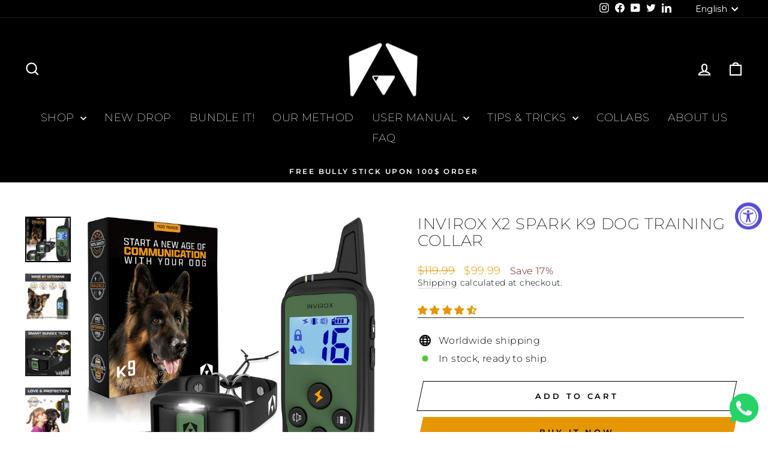

--- FILE ---
content_type: text/html; charset=utf-8
request_url: https://www.invirox.com/collections/invirox-featured-products/products/invirox-x2-spark-k9-dog-training-collar
body_size: 94085
content:















<!doctype html>
<html class="no-js" lang="en" dir="ltr">
<!--PROOF PIXEL--><script src="https://cdn.useproof.com/proof.js?acc=o5SPq0x0RWdOKIv8jXc28JPsYDi2" async></script><!--END PROOF PIXEL-->
  <head>
	<script src="//www.invirox.com/cdn/shop/files/pandectes-rules.js?v=17039267695843924082"></script>
 
<!-- Added by AVADA SEO Suite -->
	<script>
  const avadaLightJsExclude = ['cdn.nfcube.com', 'assets/ecom.js', 'variant-title-king', 'linked_options_variants', 'smile-loader.js', 'smart-product-filter-search', 'rivo-loyalty-referrals', 'avada-cookie-consent', 'consentmo-gdpr', 'quinn', 'pandectes'];
  const avadaLightJsInclude = ['https://www.googletagmanager.com/', 'https://connect.facebook.net/', 'https://business-api.tiktok.com/', 'https://static.klaviyo.com/', 'https://cdn.shopify.com/extensions/', 'https://script.hotjar.com/', 'https://app.octaneai.com/', 'https://d1npnstlfekkfz.cloudfront.net/', 'https://analytics.tiktok.com/'];
  window.AVADA_SPEED_BLACKLIST = avadaLightJsInclude.map(item => new RegExp(item, 'i'));
  window.AVADA_SPEED_WHITELIST = avadaLightJsExclude.map(item => new RegExp(item, 'i'));
</script>

<script>
  const isSpeedUpEnable = !1759822266112 || Date.now() < 1759822266112;
  if (isSpeedUpEnable) {
    const avadaSpeedUp=1;
    if(isSpeedUpEnable) {
  function _0x55aa(_0x575858,_0x2fd0be){const _0x30a92f=_0x1cb5();return _0x55aa=function(_0x4e8b41,_0xcd1690){_0x4e8b41=_0x4e8b41-(0xb5e+0xd*0x147+-0x1b1a);let _0x1c09f7=_0x30a92f[_0x4e8b41];return _0x1c09f7;},_0x55aa(_0x575858,_0x2fd0be);}(function(_0x4ad4dc,_0x42545f){const _0x5c7741=_0x55aa,_0x323f4d=_0x4ad4dc();while(!![]){try{const _0x588ea5=parseInt(_0x5c7741(0x10c))/(0xb6f+-0x1853+0xce5)*(-parseInt(_0x5c7741(0x157))/(-0x2363*0x1+0x1dd4+0x591*0x1))+-parseInt(_0x5c7741(0x171))/(0x269b+-0xeb+-0xf*0x283)*(parseInt(_0x5c7741(0x116))/(0x2e1+0x1*0x17b3+-0x110*0x19))+-parseInt(_0x5c7741(0x147))/(-0x1489+-0x312*0x6+0x26fa*0x1)+-parseInt(_0x5c7741(0xfa))/(-0x744+0x1*0xb5d+-0x413)*(-parseInt(_0x5c7741(0x102))/(-0x1e87+0x9e*-0x16+0x2c22))+parseInt(_0x5c7741(0x136))/(0x1e2d+0x1498+-0x1a3*0x1f)+parseInt(_0x5c7741(0x16e))/(0x460+0x1d96+0x3*-0xb4f)*(-parseInt(_0x5c7741(0xe3))/(-0x9ca+-0x1*-0x93f+0x1*0x95))+parseInt(_0x5c7741(0xf8))/(-0x1f73*0x1+0x6*-0x510+0x3dde);if(_0x588ea5===_0x42545f)break;else _0x323f4d['push'](_0x323f4d['shift']());}catch(_0x5d6d7e){_0x323f4d['push'](_0x323f4d['shift']());}}}(_0x1cb5,-0x193549+0x5dc3*-0x31+-0x2f963*-0x13),(function(){const _0x5cb2b4=_0x55aa,_0x23f9e9={'yXGBq':function(_0x237aef,_0x385938){return _0x237aef!==_0x385938;},'XduVF':function(_0x21018d,_0x56ff60){return _0x21018d===_0x56ff60;},'RChnz':_0x5cb2b4(0xf4)+_0x5cb2b4(0xe9)+_0x5cb2b4(0x14a),'TAsuR':function(_0xe21eca,_0x33e114){return _0xe21eca%_0x33e114;},'EvLYw':function(_0x1326ad,_0x261d04){return _0x1326ad!==_0x261d04;},'nnhAQ':_0x5cb2b4(0x107),'swpMF':_0x5cb2b4(0x16d),'plMMu':_0x5cb2b4(0xe8)+_0x5cb2b4(0x135),'PqBPA':function(_0x2ba85c,_0x35b541){return _0x2ba85c<_0x35b541;},'NKPCA':_0x5cb2b4(0xfc),'TINqh':function(_0x4116e3,_0x3ffd02,_0x2c8722){return _0x4116e3(_0x3ffd02,_0x2c8722);},'BAueN':_0x5cb2b4(0x120),'NgloT':_0x5cb2b4(0x14c),'ThSSU':function(_0xeb212a,_0x4341c1){return _0xeb212a+_0x4341c1;},'lDDHN':function(_0x4a1a48,_0x45ebfb){return _0x4a1a48 instanceof _0x45ebfb;},'toAYB':function(_0xcf0fa9,_0xf5fa6a){return _0xcf0fa9 instanceof _0xf5fa6a;},'VMiyW':function(_0x5300e4,_0x44e0f4){return _0x5300e4(_0x44e0f4);},'iyhbw':_0x5cb2b4(0x119),'zuWfR':function(_0x19c3e4,_0x4ee6e8){return _0x19c3e4<_0x4ee6e8;},'vEmrv':function(_0xd798cf,_0x5ea2dd){return _0xd798cf!==_0x5ea2dd;},'yxERj':function(_0x24b03b,_0x5aa292){return _0x24b03b||_0x5aa292;},'MZpwM':_0x5cb2b4(0x110)+_0x5cb2b4(0x109)+'pt','IeUHK':function(_0x5a4c7e,_0x2edf70){return _0x5a4c7e-_0x2edf70;},'Idvge':function(_0x3b526e,_0x36b469){return _0x3b526e<_0x36b469;},'qRwfm':_0x5cb2b4(0x16b)+_0x5cb2b4(0xf1),'CvXDN':function(_0x4b4208,_0x1db216){return _0x4b4208<_0x1db216;},'acPIM':function(_0x7d44b7,_0x3020d2){return _0x7d44b7(_0x3020d2);},'MyLMO':function(_0x22d4b2,_0xe7a6a0){return _0x22d4b2<_0xe7a6a0;},'boDyh':function(_0x176992,_0x346381,_0xab7fc){return _0x176992(_0x346381,_0xab7fc);},'ZANXD':_0x5cb2b4(0x10f)+_0x5cb2b4(0x12a)+_0x5cb2b4(0x142),'CXwRZ':_0x5cb2b4(0x123)+_0x5cb2b4(0x15f),'AuMHM':_0x5cb2b4(0x161),'KUuFZ':_0x5cb2b4(0xe6),'MSwtw':_0x5cb2b4(0x13a),'ERvPB':_0x5cb2b4(0x134),'ycTDj':_0x5cb2b4(0x15b),'Tvhir':_0x5cb2b4(0x154)},_0x469be1=_0x23f9e9[_0x5cb2b4(0x153)],_0x36fe07={'blacklist':window[_0x5cb2b4(0x11f)+_0x5cb2b4(0x115)+'T'],'whitelist':window[_0x5cb2b4(0x11f)+_0x5cb2b4(0x13e)+'T']},_0x26516a={'blacklisted':[]},_0x34e4a6=(_0x2be2f5,_0x25b3b2)=>{const _0x80dd2=_0x5cb2b4;if(_0x2be2f5&&(!_0x25b3b2||_0x23f9e9[_0x80dd2(0x13b)](_0x25b3b2,_0x469be1))&&(!_0x36fe07[_0x80dd2(0x170)]||_0x36fe07[_0x80dd2(0x170)][_0x80dd2(0x151)](_0xa5c7cf=>_0xa5c7cf[_0x80dd2(0x12b)](_0x2be2f5)))&&(!_0x36fe07[_0x80dd2(0x165)]||_0x36fe07[_0x80dd2(0x165)][_0x80dd2(0x156)](_0x4e2570=>!_0x4e2570[_0x80dd2(0x12b)](_0x2be2f5)))&&_0x23f9e9[_0x80dd2(0xf7)](avadaSpeedUp,0x5*0x256+-0x1*0x66c+-0x542+0.5)&&_0x2be2f5[_0x80dd2(0x137)](_0x23f9e9[_0x80dd2(0xe7)])){const _0x413c89=_0x2be2f5[_0x80dd2(0x16c)];return _0x23f9e9[_0x80dd2(0xf7)](_0x23f9e9[_0x80dd2(0x11e)](_0x413c89,-0x1deb*-0x1+0xf13+-0x2cfc),0x1176+-0x78b*0x5+0x1441);}return _0x2be2f5&&(!_0x25b3b2||_0x23f9e9[_0x80dd2(0xed)](_0x25b3b2,_0x469be1))&&(!_0x36fe07[_0x80dd2(0x170)]||_0x36fe07[_0x80dd2(0x170)][_0x80dd2(0x151)](_0x3d689d=>_0x3d689d[_0x80dd2(0x12b)](_0x2be2f5)))&&(!_0x36fe07[_0x80dd2(0x165)]||_0x36fe07[_0x80dd2(0x165)][_0x80dd2(0x156)](_0x26a7b3=>!_0x26a7b3[_0x80dd2(0x12b)](_0x2be2f5)));},_0x11462f=function(_0x42927f){const _0x346823=_0x5cb2b4,_0x5426ae=_0x42927f[_0x346823(0x159)+'te'](_0x23f9e9[_0x346823(0x14e)]);return _0x36fe07[_0x346823(0x170)]&&_0x36fe07[_0x346823(0x170)][_0x346823(0x156)](_0x107b0d=>!_0x107b0d[_0x346823(0x12b)](_0x5426ae))||_0x36fe07[_0x346823(0x165)]&&_0x36fe07[_0x346823(0x165)][_0x346823(0x151)](_0x1e7160=>_0x1e7160[_0x346823(0x12b)](_0x5426ae));},_0x39299f=new MutationObserver(_0x45c995=>{const _0x21802a=_0x5cb2b4,_0x3bc801={'mafxh':function(_0x6f9c57,_0x229989){const _0x9d39b1=_0x55aa;return _0x23f9e9[_0x9d39b1(0xf7)](_0x6f9c57,_0x229989);},'SrchE':_0x23f9e9[_0x21802a(0xe2)],'pvjbV':_0x23f9e9[_0x21802a(0xf6)]};for(let _0x333494=-0x7d7+-0x893+0x106a;_0x23f9e9[_0x21802a(0x158)](_0x333494,_0x45c995[_0x21802a(0x16c)]);_0x333494++){const {addedNodes:_0x1b685b}=_0x45c995[_0x333494];for(let _0x2f087=0x1f03+0x84b+0x1*-0x274e;_0x23f9e9[_0x21802a(0x158)](_0x2f087,_0x1b685b[_0x21802a(0x16c)]);_0x2f087++){const _0x4e5bac=_0x1b685b[_0x2f087];if(_0x23f9e9[_0x21802a(0xf7)](_0x4e5bac[_0x21802a(0x121)],-0x1f3a+-0x1*0x1b93+-0x3*-0x139a)&&_0x23f9e9[_0x21802a(0xf7)](_0x4e5bac[_0x21802a(0x152)],_0x23f9e9[_0x21802a(0xe0)])){const _0x5d9a67=_0x4e5bac[_0x21802a(0x107)],_0x3fb522=_0x4e5bac[_0x21802a(0x16d)];if(_0x23f9e9[_0x21802a(0x103)](_0x34e4a6,_0x5d9a67,_0x3fb522)){_0x26516a[_0x21802a(0x160)+'d'][_0x21802a(0x128)]([_0x4e5bac,_0x4e5bac[_0x21802a(0x16d)]]),_0x4e5bac[_0x21802a(0x16d)]=_0x469be1;const _0x1e52da=function(_0x2c95ff){const _0x359b13=_0x21802a;if(_0x3bc801[_0x359b13(0x118)](_0x4e5bac[_0x359b13(0x159)+'te'](_0x3bc801[_0x359b13(0x166)]),_0x469be1))_0x2c95ff[_0x359b13(0x112)+_0x359b13(0x150)]();_0x4e5bac[_0x359b13(0xec)+_0x359b13(0x130)](_0x3bc801[_0x359b13(0xe4)],_0x1e52da);};_0x4e5bac[_0x21802a(0x12d)+_0x21802a(0x163)](_0x23f9e9[_0x21802a(0xf6)],_0x1e52da),_0x4e5bac[_0x21802a(0x12c)+_0x21802a(0x131)]&&_0x4e5bac[_0x21802a(0x12c)+_0x21802a(0x131)][_0x21802a(0x11a)+'d'](_0x4e5bac);}}}}});_0x39299f[_0x5cb2b4(0x105)](document[_0x5cb2b4(0x10b)+_0x5cb2b4(0x16a)],{'childList':!![],'subtree':!![]});const _0x2910a9=/[|\\{}()\[\]^$+*?.]/g,_0xa9f173=function(..._0x1baa33){const _0x3053cc=_0x5cb2b4,_0x2e6f61={'mMWha':function(_0x158c76,_0x5c404b){const _0x25a05c=_0x55aa;return _0x23f9e9[_0x25a05c(0xf7)](_0x158c76,_0x5c404b);},'BXirI':_0x23f9e9[_0x3053cc(0x141)],'COGok':function(_0x421bf7,_0x55453a){const _0x4fd417=_0x3053cc;return _0x23f9e9[_0x4fd417(0x167)](_0x421bf7,_0x55453a);},'XLSAp':function(_0x193984,_0x35c446){const _0x5bbecf=_0x3053cc;return _0x23f9e9[_0x5bbecf(0xed)](_0x193984,_0x35c446);},'EygRw':function(_0xfbb69c,_0x21b15d){const _0xe5c840=_0x3053cc;return _0x23f9e9[_0xe5c840(0x104)](_0xfbb69c,_0x21b15d);},'xZuNx':_0x23f9e9[_0x3053cc(0x139)],'SBUaW':function(_0x5739bf,_0x2c2fab){const _0x42cbb1=_0x3053cc;return _0x23f9e9[_0x42cbb1(0x172)](_0x5739bf,_0x2c2fab);},'EAoTR':function(_0x123b29,_0x5b29bf){const _0x2828d2=_0x3053cc;return _0x23f9e9[_0x2828d2(0x11d)](_0x123b29,_0x5b29bf);},'cdYdq':_0x23f9e9[_0x3053cc(0x14e)],'WzJcf':_0x23f9e9[_0x3053cc(0xe2)],'nytPK':function(_0x53f733,_0x4ad021){const _0x4f0333=_0x3053cc;return _0x23f9e9[_0x4f0333(0x148)](_0x53f733,_0x4ad021);},'oUrHG':_0x23f9e9[_0x3053cc(0x14d)],'dnxjX':function(_0xed6b5f,_0x573f55){const _0x57aa03=_0x3053cc;return _0x23f9e9[_0x57aa03(0x15a)](_0xed6b5f,_0x573f55);}};_0x23f9e9[_0x3053cc(0x15d)](_0x1baa33[_0x3053cc(0x16c)],-0x1a3*-0x9+-0xf9*0xb+-0x407*0x1)?(_0x36fe07[_0x3053cc(0x170)]=[],_0x36fe07[_0x3053cc(0x165)]=[]):(_0x36fe07[_0x3053cc(0x170)]&&(_0x36fe07[_0x3053cc(0x170)]=_0x36fe07[_0x3053cc(0x170)][_0x3053cc(0x106)](_0xa8e001=>_0x1baa33[_0x3053cc(0x156)](_0x4a8a28=>{const _0x2e425b=_0x3053cc;if(_0x2e6f61[_0x2e425b(0x111)](typeof _0x4a8a28,_0x2e6f61[_0x2e425b(0x155)]))return!_0xa8e001[_0x2e425b(0x12b)](_0x4a8a28);else{if(_0x2e6f61[_0x2e425b(0xeb)](_0x4a8a28,RegExp))return _0x2e6f61[_0x2e425b(0x145)](_0xa8e001[_0x2e425b(0xdf)](),_0x4a8a28[_0x2e425b(0xdf)]());}}))),_0x36fe07[_0x3053cc(0x165)]&&(_0x36fe07[_0x3053cc(0x165)]=[..._0x36fe07[_0x3053cc(0x165)],..._0x1baa33[_0x3053cc(0xff)](_0x4e4c02=>{const _0x7c755c=_0x3053cc;if(_0x23f9e9[_0x7c755c(0xf7)](typeof _0x4e4c02,_0x23f9e9[_0x7c755c(0x141)])){const _0x932437=_0x4e4c02[_0x7c755c(0xea)](_0x2910a9,_0x23f9e9[_0x7c755c(0x16f)]),_0x34e686=_0x23f9e9[_0x7c755c(0xf0)](_0x23f9e9[_0x7c755c(0xf0)]('.*',_0x932437),'.*');if(_0x36fe07[_0x7c755c(0x165)][_0x7c755c(0x156)](_0x21ef9a=>_0x21ef9a[_0x7c755c(0xdf)]()!==_0x34e686[_0x7c755c(0xdf)]()))return new RegExp(_0x34e686);}else{if(_0x23f9e9[_0x7c755c(0x117)](_0x4e4c02,RegExp)){if(_0x36fe07[_0x7c755c(0x165)][_0x7c755c(0x156)](_0x5a3f09=>_0x5a3f09[_0x7c755c(0xdf)]()!==_0x4e4c02[_0x7c755c(0xdf)]()))return _0x4e4c02;}}return null;})[_0x3053cc(0x106)](Boolean)]));const _0x3eeb55=document[_0x3053cc(0x11b)+_0x3053cc(0x10e)](_0x23f9e9[_0x3053cc(0xf0)](_0x23f9e9[_0x3053cc(0xf0)](_0x23f9e9[_0x3053cc(0x122)],_0x469be1),'"]'));for(let _0xf831f7=-0x21aa+-0x1793+0x393d*0x1;_0x23f9e9[_0x3053cc(0x14b)](_0xf831f7,_0x3eeb55[_0x3053cc(0x16c)]);_0xf831f7++){const _0x5868cb=_0x3eeb55[_0xf831f7];_0x23f9e9[_0x3053cc(0x132)](_0x11462f,_0x5868cb)&&(_0x26516a[_0x3053cc(0x160)+'d'][_0x3053cc(0x128)]([_0x5868cb,_0x23f9e9[_0x3053cc(0x14d)]]),_0x5868cb[_0x3053cc(0x12c)+_0x3053cc(0x131)][_0x3053cc(0x11a)+'d'](_0x5868cb));}let _0xdf8cd0=-0x17da+0x2461+-0xc87*0x1;[..._0x26516a[_0x3053cc(0x160)+'d']][_0x3053cc(0x10d)](([_0x226aeb,_0x33eaa7],_0xe33bca)=>{const _0x2aa7bf=_0x3053cc;if(_0x2e6f61[_0x2aa7bf(0x143)](_0x11462f,_0x226aeb)){const _0x41da0d=document[_0x2aa7bf(0x11c)+_0x2aa7bf(0x131)](_0x2e6f61[_0x2aa7bf(0x127)]);for(let _0x6784c7=0xd7b+-0xaa5+-0x2d6;_0x2e6f61[_0x2aa7bf(0x164)](_0x6784c7,_0x226aeb[_0x2aa7bf(0xe5)][_0x2aa7bf(0x16c)]);_0x6784c7++){const _0x4ca758=_0x226aeb[_0x2aa7bf(0xe5)][_0x6784c7];_0x2e6f61[_0x2aa7bf(0x12f)](_0x4ca758[_0x2aa7bf(0x133)],_0x2e6f61[_0x2aa7bf(0x13f)])&&_0x2e6f61[_0x2aa7bf(0x145)](_0x4ca758[_0x2aa7bf(0x133)],_0x2e6f61[_0x2aa7bf(0x100)])&&_0x41da0d[_0x2aa7bf(0xe1)+'te'](_0x4ca758[_0x2aa7bf(0x133)],_0x226aeb[_0x2aa7bf(0xe5)][_0x6784c7][_0x2aa7bf(0x12e)]);}_0x41da0d[_0x2aa7bf(0xe1)+'te'](_0x2e6f61[_0x2aa7bf(0x13f)],_0x226aeb[_0x2aa7bf(0x107)]),_0x41da0d[_0x2aa7bf(0xe1)+'te'](_0x2e6f61[_0x2aa7bf(0x100)],_0x2e6f61[_0x2aa7bf(0x101)](_0x33eaa7,_0x2e6f61[_0x2aa7bf(0x126)])),document[_0x2aa7bf(0x113)][_0x2aa7bf(0x146)+'d'](_0x41da0d),_0x26516a[_0x2aa7bf(0x160)+'d'][_0x2aa7bf(0x162)](_0x2e6f61[_0x2aa7bf(0x13d)](_0xe33bca,_0xdf8cd0),-0x105d*0x2+0x1*-0xeaa+0x2f65),_0xdf8cd0++;}}),_0x36fe07[_0x3053cc(0x170)]&&_0x23f9e9[_0x3053cc(0xf3)](_0x36fe07[_0x3053cc(0x170)][_0x3053cc(0x16c)],0x10f2+-0x1a42+0x951)&&_0x39299f[_0x3053cc(0x15c)]();},_0x4c2397=document[_0x5cb2b4(0x11c)+_0x5cb2b4(0x131)],_0x573f89={'src':Object[_0x5cb2b4(0x14f)+_0x5cb2b4(0xfd)+_0x5cb2b4(0x144)](HTMLScriptElement[_0x5cb2b4(0xf9)],_0x23f9e9[_0x5cb2b4(0x14e)]),'type':Object[_0x5cb2b4(0x14f)+_0x5cb2b4(0xfd)+_0x5cb2b4(0x144)](HTMLScriptElement[_0x5cb2b4(0xf9)],_0x23f9e9[_0x5cb2b4(0xe2)])};document[_0x5cb2b4(0x11c)+_0x5cb2b4(0x131)]=function(..._0x4db605){const _0x1480b5=_0x5cb2b4,_0x3a6982={'KNNxG':function(_0x32fa39,_0x2a57e4,_0x3cc08f){const _0x5ead12=_0x55aa;return _0x23f9e9[_0x5ead12(0x169)](_0x32fa39,_0x2a57e4,_0x3cc08f);}};if(_0x23f9e9[_0x1480b5(0x13b)](_0x4db605[-0x4*-0x376+0x4*0x2f+-0xe94][_0x1480b5(0x140)+'e'](),_0x23f9e9[_0x1480b5(0x139)]))return _0x4c2397[_0x1480b5(0x114)](document)(..._0x4db605);const _0x2f091d=_0x4c2397[_0x1480b5(0x114)](document)(..._0x4db605);try{Object[_0x1480b5(0xf2)+_0x1480b5(0x149)](_0x2f091d,{'src':{..._0x573f89[_0x1480b5(0x107)],'set'(_0x3ae2bc){const _0x5d6fdc=_0x1480b5;_0x3a6982[_0x5d6fdc(0x129)](_0x34e4a6,_0x3ae2bc,_0x2f091d[_0x5d6fdc(0x16d)])&&_0x573f89[_0x5d6fdc(0x16d)][_0x5d6fdc(0x10a)][_0x5d6fdc(0x125)](this,_0x469be1),_0x573f89[_0x5d6fdc(0x107)][_0x5d6fdc(0x10a)][_0x5d6fdc(0x125)](this,_0x3ae2bc);}},'type':{..._0x573f89[_0x1480b5(0x16d)],'get'(){const _0x436e9e=_0x1480b5,_0x4b63b9=_0x573f89[_0x436e9e(0x16d)][_0x436e9e(0xfb)][_0x436e9e(0x125)](this);if(_0x23f9e9[_0x436e9e(0xf7)](_0x4b63b9,_0x469be1)||_0x23f9e9[_0x436e9e(0x103)](_0x34e4a6,this[_0x436e9e(0x107)],_0x4b63b9))return null;return _0x4b63b9;},'set'(_0x174ea3){const _0x1dff57=_0x1480b5,_0xa2fd13=_0x23f9e9[_0x1dff57(0x103)](_0x34e4a6,_0x2f091d[_0x1dff57(0x107)],_0x2f091d[_0x1dff57(0x16d)])?_0x469be1:_0x174ea3;_0x573f89[_0x1dff57(0x16d)][_0x1dff57(0x10a)][_0x1dff57(0x125)](this,_0xa2fd13);}}}),_0x2f091d[_0x1480b5(0xe1)+'te']=function(_0x5b0870,_0x8c60d5){const _0xab22d4=_0x1480b5;if(_0x23f9e9[_0xab22d4(0xf7)](_0x5b0870,_0x23f9e9[_0xab22d4(0xe2)])||_0x23f9e9[_0xab22d4(0xf7)](_0x5b0870,_0x23f9e9[_0xab22d4(0x14e)]))_0x2f091d[_0x5b0870]=_0x8c60d5;else HTMLScriptElement[_0xab22d4(0xf9)][_0xab22d4(0xe1)+'te'][_0xab22d4(0x125)](_0x2f091d,_0x5b0870,_0x8c60d5);};}catch(_0x5a9461){console[_0x1480b5(0x168)](_0x23f9e9[_0x1480b5(0xef)],_0x5a9461);}return _0x2f091d;};const _0x5883c5=[_0x23f9e9[_0x5cb2b4(0xfe)],_0x23f9e9[_0x5cb2b4(0x13c)],_0x23f9e9[_0x5cb2b4(0xf5)],_0x23f9e9[_0x5cb2b4(0x15e)],_0x23f9e9[_0x5cb2b4(0x138)],_0x23f9e9[_0x5cb2b4(0x124)]],_0x4ab8d2=_0x5883c5[_0x5cb2b4(0xff)](_0x439d08=>{return{'type':_0x439d08,'listener':()=>_0xa9f173(),'options':{'passive':!![]}};});_0x4ab8d2[_0x5cb2b4(0x10d)](_0x4d3535=>{const _0x3882ab=_0x5cb2b4;document[_0x3882ab(0x12d)+_0x3882ab(0x163)](_0x4d3535[_0x3882ab(0x16d)],_0x4d3535[_0x3882ab(0xee)],_0x4d3535[_0x3882ab(0x108)]);});}()));function _0x1cb5(){const _0x15f8e0=['ault','some','tagName','CXwRZ','wheel','BXirI','every','6lYvYYX','PqBPA','getAttribu','IeUHK','touchstart','disconnect','Idvge','ERvPB','/blocked','blackliste','keydown','splice','stener','SBUaW','whitelist','SrchE','toAYB','warn','boDyh','ement','script[typ','length','type','346347wGqEBH','NgloT','blacklist','33OVoYHk','zuWfR','toString','NKPCA','setAttribu','swpMF','230EEqEiq','pvjbV','attributes','mousemove','RChnz','beforescri','y.com/exte','replace','COGok','removeEven','EvLYw','listener','ZANXD','ThSSU','e="','defineProp','MyLMO','cdn.shopif','MSwtw','plMMu','XduVF','22621984JRJQxz','prototype','8818116NVbcZr','get','SCRIPT','ertyDescri','AuMHM','map','WzJcf','nytPK','7kiZatp','TINqh','VMiyW','observe','filter','src','options','n/javascri','set','documentEl','478083wuqgQV','forEach','torAll','Avada cann','applicatio','mMWha','preventDef','head','bind','D_BLACKLIS','75496skzGVx','lDDHN','mafxh','script','removeChil','querySelec','createElem','vEmrv','TAsuR','AVADA_SPEE','string','nodeType','qRwfm','javascript','Tvhir','call','oUrHG','xZuNx','push','KNNxG','ot lazy lo','test','parentElem','addEventLi','value','EAoTR','tListener','ent','acPIM','name','touchmove','ptexecute','6968312SmqlIb','includes','ycTDj','iyhbw','touchend','yXGBq','KUuFZ','dnxjX','D_WHITELIS','cdYdq','toLowerCas','BAueN','ad script','EygRw','ptor','XLSAp','appendChil','4975500NoPAFA','yxERj','erties','nsions','CvXDN','\$&','MZpwM','nnhAQ','getOwnProp'];_0x1cb5=function(){return _0x15f8e0;};return _0x1cb5();}
}
    class LightJsLoader{constructor(e){this.jQs=[],this.listener=this.handleListener.bind(this,e),this.scripts=["default","defer","async"].reduce(((e,t)=>({...e,[t]:[]})),{});const t=this;e.forEach((e=>window.addEventListener(e,t.listener,{passive:!0})))}handleListener(e){const t=this;return e.forEach((e=>window.removeEventListener(e,t.listener))),"complete"===document.readyState?this.handleDOM():document.addEventListener("readystatechange",(e=>{if("complete"===e.target.readyState)return setTimeout(t.handleDOM.bind(t),1)}))}async handleDOM(){this.suspendEvent(),this.suspendJQuery(),this.findScripts(),this.preloadScripts();for(const e of Object.keys(this.scripts))await this.replaceScripts(this.scripts[e]);for(const e of["DOMContentLoaded","readystatechange"])await this.requestRepaint(),document.dispatchEvent(new Event("lightJS-"+e));document.lightJSonreadystatechange&&document.lightJSonreadystatechange();for(const e of["DOMContentLoaded","load"])await this.requestRepaint(),window.dispatchEvent(new Event("lightJS-"+e));await this.requestRepaint(),window.lightJSonload&&window.lightJSonload(),await this.requestRepaint(),this.jQs.forEach((e=>e(window).trigger("lightJS-jquery-load"))),window.dispatchEvent(new Event("lightJS-pageshow")),await this.requestRepaint(),window.lightJSonpageshow&&window.lightJSonpageshow()}async requestRepaint(){return new Promise((e=>requestAnimationFrame(e)))}findScripts(){document.querySelectorAll("script[type=lightJs]").forEach((e=>{e.hasAttribute("src")?e.hasAttribute("async")&&e.async?this.scripts.async.push(e):e.hasAttribute("defer")&&e.defer?this.scripts.defer.push(e):this.scripts.default.push(e):this.scripts.default.push(e)}))}preloadScripts(){const e=this,t=Object.keys(this.scripts).reduce(((t,n)=>[...t,...e.scripts[n]]),[]),n=document.createDocumentFragment();t.forEach((e=>{const t=e.getAttribute("src");if(!t)return;const s=document.createElement("link");s.href=t,s.rel="preload",s.as="script",n.appendChild(s)})),document.head.appendChild(n)}async replaceScripts(e){let t;for(;t=e.shift();)await this.requestRepaint(),new Promise((e=>{const n=document.createElement("script");[...t.attributes].forEach((e=>{"type"!==e.nodeName&&n.setAttribute(e.nodeName,e.nodeValue)})),t.hasAttribute("src")?(n.addEventListener("load",e),n.addEventListener("error",e)):(n.text=t.text,e()),t.parentNode.replaceChild(n,t)}))}suspendEvent(){const e={};[{obj:document,name:"DOMContentLoaded"},{obj:window,name:"DOMContentLoaded"},{obj:window,name:"load"},{obj:window,name:"pageshow"},{obj:document,name:"readystatechange"}].map((t=>function(t,n){function s(n){return e[t].list.indexOf(n)>=0?"lightJS-"+n:n}e[t]||(e[t]={list:[n],add:t.addEventListener,remove:t.removeEventListener},t.addEventListener=(...n)=>{n[0]=s(n[0]),e[t].add.apply(t,n)},t.removeEventListener=(...n)=>{n[0]=s(n[0]),e[t].remove.apply(t,n)})}(t.obj,t.name))),[{obj:document,name:"onreadystatechange"},{obj:window,name:"onpageshow"}].map((e=>function(e,t){let n=e[t];Object.defineProperty(e,t,{get:()=>n||function(){},set:s=>{e["lightJS"+t]=n=s}})}(e.obj,e.name)))}suspendJQuery(){const e=this;let t=window.jQuery;Object.defineProperty(window,"jQuery",{get:()=>t,set(n){if(!n||!n.fn||!e.jQs.includes(n))return void(t=n);n.fn.ready=n.fn.init.prototype.ready=e=>{e.bind(document)(n)};const s=n.fn.on;n.fn.on=n.fn.init.prototype.on=function(...e){if(window!==this[0])return s.apply(this,e),this;const t=e=>e.split(" ").map((e=>"load"===e||0===e.indexOf("load.")?"lightJS-jquery-load":e)).join(" ");return"string"==typeof e[0]||e[0]instanceof String?(e[0]=t(e[0]),s.apply(this,e),this):("object"==typeof e[0]&&Object.keys(e[0]).forEach((n=>{delete Object.assign(e[0],{[t(n)]:e[0][n]})[n]})),s.apply(this,e),this)},e.jQs.push(n),t=n}})}}
new LightJsLoader(["keydown","mousemove","touchend","touchmove","touchstart","wheel"]);
  }
</script><!-- meta basic type product --><!-- meta basic type collection --><!-- meta basic type article -->

	<!-- /Added by AVADA SEO Suite -->
  <meta charset="utf-8">
  <meta http-equiv="X-UA-Compatible" content="IE=edge,chrome=1">
  <meta name="viewport" content="width=device-width,initial-scale=1">
  <meta name="theme-color" content="#e59600">
  <link rel="canonical" href="https://www.invirox.com/products/invirox-x2-spark-k9-dog-training-collar">
  <link rel="preconnect" href="https://cdn.shopify.com" crossorigin>
  <link rel="preconnect" href="https://fonts.shopifycdn.com" crossorigin>
  <link rel="dns-prefetch" href="https://productreviews.shopifycdn.com">
  <link rel="dns-prefetch" href="https://ajax.googleapis.com">
  <link rel="dns-prefetch" href="https://maps.googleapis.com">
  <link rel="dns-prefetch" href="https://maps.gstatic.com"><link rel="shortcut icon" href="//www.invirox.com/cdn/shop/files/96-01_32x32.png?v=1648988021" type="image/png" /><title>INVIROX - SPARK K9 X2 Dog Training Collar - Top-Rated E Collars Kit
&ndash; INVIROX DOG TRAINING GEAR
</title>
<meta name="description" content="Professional Shock Collar for 2 Dogs: Exclusive remote with 124 levels; Night-Light Mode, beep (1-8), vibration (1-16), shock (1-99). Adjustable stimulation, 1100 yd range, IP67 waterproof. Suitable for 30-150 lbs dogs. Long battery life: 45 days remote, 15 days collar. 24/7 customer service &amp; 1-year warranty."><meta property="og:site_name" content="INVIROX DOG TRAINING GEAR">
  <meta property="og:url" content="https://www.invirox.com/products/invirox-x2-spark-k9-dog-training-collar">
  <meta property="og:title" content="INVIROX X2 SPARK K9 Dog Training Collar">
  <meta property="og:type" content="product">
  <meta property="og:description" content="Professional Shock Collar for 2 Dogs: Exclusive remote with 124 levels; Night-Light Mode, beep (1-8), vibration (1-16), shock (1-99). Adjustable stimulation, 1100 yd range, IP67 waterproof. Suitable for 30-150 lbs dogs. Long battery life: 45 days remote, 15 days collar. 24/7 customer service &amp; 1-year warranty."><meta property="og:image" content="http://www.invirox.com/cdn/shop/files/web.jpg?v=1727081813">
    <meta property="og:image:secure_url" content="https://www.invirox.com/cdn/shop/files/web.jpg?v=1727081813">
    <meta property="og:image:width" content="2500">
    <meta property="og:image:height" content="2500"><meta name="twitter:site" content="@Invirox_">
  <meta name="twitter:card" content="summary_large_image">
  <meta name="twitter:title" content="INVIROX X2 SPARK K9 Dog Training Collar">
  <meta name="twitter:description" content="Professional Shock Collar for 2 Dogs: Exclusive remote with 124 levels; Night-Light Mode, beep (1-8), vibration (1-16), shock (1-99). Adjustable stimulation, 1100 yd range, IP67 waterproof. Suitable for 30-150 lbs dogs. Long battery life: 45 days remote, 15 days collar. 24/7 customer service &amp; 1-year warranty.">
<style data-shopify>@font-face {
  font-family: Montserrat;
  font-weight: 200;
  font-style: normal;
  font-display: swap;
  src: url("//www.invirox.com/cdn/fonts/montserrat/montserrat_n2.6158a4b6474a580592572fe30f04d0efe5adcbe8.woff2") format("woff2"),
       url("//www.invirox.com/cdn/fonts/montserrat/montserrat_n2.e4b01871223c147c2b91e7b86462152be4d7b524.woff") format("woff");
}

  @font-face {
  font-family: Montserrat;
  font-weight: 300;
  font-style: normal;
  font-display: swap;
  src: url("//www.invirox.com/cdn/fonts/montserrat/montserrat_n3.29e699231893fd243e1620595067294bb067ba2a.woff2") format("woff2"),
       url("//www.invirox.com/cdn/fonts/montserrat/montserrat_n3.64ed56f012a53c08a49d49bd7e0c8d2f46119150.woff") format("woff");
}


  @font-face {
  font-family: Montserrat;
  font-weight: 600;
  font-style: normal;
  font-display: swap;
  src: url("//www.invirox.com/cdn/fonts/montserrat/montserrat_n6.1326b3e84230700ef15b3a29fb520639977513e0.woff2") format("woff2"),
       url("//www.invirox.com/cdn/fonts/montserrat/montserrat_n6.652f051080eb14192330daceed8cd53dfdc5ead9.woff") format("woff");
}

  @font-face {
  font-family: Montserrat;
  font-weight: 300;
  font-style: italic;
  font-display: swap;
  src: url("//www.invirox.com/cdn/fonts/montserrat/montserrat_i3.9cfee8ab0b9b229ed9a7652dff7d786e45a01df2.woff2") format("woff2"),
       url("//www.invirox.com/cdn/fonts/montserrat/montserrat_i3.68df04ba4494b4612ed6f9bf46b6c06246fa2fa4.woff") format("woff");
}

  @font-face {
  font-family: Montserrat;
  font-weight: 600;
  font-style: italic;
  font-display: swap;
  src: url("//www.invirox.com/cdn/fonts/montserrat/montserrat_i6.e90155dd2f004112a61c0322d66d1f59dadfa84b.woff2") format("woff2"),
       url("//www.invirox.com/cdn/fonts/montserrat/montserrat_i6.41470518d8e9d7f1bcdd29a447c2397e5393943f.woff") format("woff");
}

</style><link href="//www.invirox.com/cdn/shop/t/41/assets/theme.aio.min.css?v=138878792128686276051760685100" rel="stylesheet" type="text/css" media="all" />
<style data-shopify>:root {
    --typeHeaderPrimary: Montserrat;
    --typeHeaderFallback: sans-serif;
    --typeHeaderSize: 30px;
    --typeHeaderWeight: 200;
    --typeHeaderLineHeight: 1.1;
    --typeHeaderSpacing: 0.025em;

    --typeBasePrimary:Montserrat;
    --typeBaseFallback:sans-serif;
    --typeBaseSize: 16px;
    --typeBaseWeight: 300;
    --typeBaseSpacing: 0.025em;
    --typeBaseLineHeight: 1.3;
    --typeBaselineHeightMinus01: 1.2;

    --typeCollectionTitle: 21px;

    --iconWeight: 5px;
    --iconLinecaps: miter;

    
        --buttonRadius: 0;
    

    --colorGridOverlayOpacity: 0.1;
    }

    .placeholder-content {
    background-image: linear-gradient(100deg, #ffffff 40%, #f7f7f7 63%, #ffffff 79%);
    }</style><script>
    document.documentElement.className = document.documentElement.className.replace('no-js', 'js');

    window.theme = window.theme || {};
    theme.routes = {
      home: "/",
      cart: "/cart.js",
      cartPage: "/cart",
      cartAdd: "/cart/add.js",
      cartChange: "/cart/change.js",
      search: "/search",
      predictiveSearch: "/search/suggest"
    };
    theme.strings = {
      soldOut: "Sold Out",
      unavailable: "Unavailable",
      inStockLabel: "In stock, ready to ship",
      oneStockLabel: "Low stock - [count] item left",
      otherStockLabel: "Low stock - [count] items left",
      willNotShipUntil: "Ready to ship [date]",
      willBeInStockAfter: "Back in stock [date]",
      waitingForStock: "Backordered, shipping soon",
      savePrice: "Save [saved_amount]",
      cartEmpty: "Your cart is currently empty.",
      cartTermsConfirmation: "You must agree with the terms and conditions of sales to check out",
      searchCollections: "Collections",
      searchPages: "Pages",
      searchArticles: "Articles",
      productFrom: "from ",
      maxQuantity: "You can only have [quantity] of [title] in your cart."
    };
    theme.settings = {
      cartType: "drawer",
      isCustomerTemplate: false,
      moneyFormat: "${{amount}}",
      saveType: "percent",
      productImageSize: "square",
      productImageCover: true,
      predictiveSearch: true,
      predictiveSearchType: null,
      predictiveSearchVendor: false,
      predictiveSearchPrice: false,
      quickView: true,
      themeName: 'Impulse',
      themeVersion: "7.4.1"
    };
  </script>

  
  <script>window.performance && window.performance.mark && window.performance.mark('shopify.content_for_header.start');</script><meta name="google-site-verification" content="NpgETjXk45axtAaSif9w7-hZnJkdXQNmhnC2OSpvStc">
<meta name="google-site-verification" content="MbGgAaGT_qxV8FAVdViq1TOki4GYbeEXGUVeGfcQfSM">
<meta name="google-site-verification" content="Tv_8RvaYuG4928LbsPLLbtTV_NOSiV_w0LRNo5qpfAU">
<meta name="google-site-verification" content="NpgETjXk45axtAaSif9w7-hZnJkdXQNmhnC2OSpvStc">
<meta name="facebook-domain-verification" content="74sbngj3czegv4hxcwzsvttzie6pv0">
<meta id="shopify-digital-wallet" name="shopify-digital-wallet" content="/24783847486/digital_wallets/dialog">
<meta name="shopify-checkout-api-token" content="9946814d7822df05a942ef24052c01fc">
<link rel="alternate" hreflang="x-default" href="https://www.invirox.com/products/invirox-x2-spark-k9-dog-training-collar">
<link rel="alternate" hreflang="en" href="https://www.invirox.com/products/invirox-x2-spark-k9-dog-training-collar">
<link rel="alternate" hreflang="es" href="https://www.invirox.com/es/products/invirox-x2-spark-k9-dog-training-collar">
<link rel="alternate" hreflang="ar" href="https://www.invirox.com/ar/products/invirox-x2-spark-k9-dog-training-collar">
<link rel="alternate" hreflang="en-AU" href="https://www.invirox.com/en-au/products/invirox-x2-spark-k9-dog-training-collar">
<link rel="alternate" hreflang="es-AU" href="https://www.invirox.com/es-au/products/invirox-x2-spark-k9-dog-training-collar">
<link rel="alternate" hreflang="ar-AU" href="https://www.invirox.com/ar-au/products/invirox-x2-spark-k9-dog-training-collar">
<link rel="alternate" hreflang="en-CA" href="https://www.invirox.com/en-ca/products/invirox-x2-spark-k9-dog-training-collar">
<link rel="alternate" hreflang="es-CA" href="https://www.invirox.com/es-ca/products/invirox-x2-spark-k9-dog-training-collar">
<link rel="alternate" hreflang="ar-CA" href="https://www.invirox.com/ar-ca/products/invirox-x2-spark-k9-dog-training-collar">
<link rel="alternate" hreflang="en-GB" href="https://www.invirox.com/en-gb/products/invirox-x2-spark-k9-dog-training-collar">
<link rel="alternate" hreflang="es-GB" href="https://www.invirox.com/es-gb/products/invirox-x2-spark-k9-dog-training-collar">
<link rel="alternate" hreflang="ar-GB" href="https://www.invirox.com/ar-gb/products/invirox-x2-spark-k9-dog-training-collar">
<link rel="alternate" type="application/json+oembed" href="https://www.invirox.com/products/invirox-x2-spark-k9-dog-training-collar.oembed">
<script async="async" src="/checkouts/internal/preloads.js?locale=en-US"></script>
<link rel="preconnect" href="https://shop.app" crossorigin="anonymous">
<script async="async" src="https://shop.app/checkouts/internal/preloads.js?locale=en-US&shop_id=24783847486" crossorigin="anonymous"></script>
<script id="apple-pay-shop-capabilities" type="application/json">{"shopId":24783847486,"countryCode":"US","currencyCode":"USD","merchantCapabilities":["supports3DS"],"merchantId":"gid:\/\/shopify\/Shop\/24783847486","merchantName":"INVIROX DOG TRAINING GEAR","requiredBillingContactFields":["postalAddress","email","phone"],"requiredShippingContactFields":["postalAddress","email","phone"],"shippingType":"shipping","supportedNetworks":["visa","masterCard","amex","jcb","discover","elo"],"total":{"type":"pending","label":"INVIROX DOG TRAINING GEAR","amount":"1.00"},"shopifyPaymentsEnabled":true,"supportsSubscriptions":true}</script>
<script id="shopify-features" type="application/json">{"accessToken":"9946814d7822df05a942ef24052c01fc","betas":["rich-media-storefront-analytics"],"domain":"www.invirox.com","predictiveSearch":true,"shopId":24783847486,"locale":"en"}</script>
<script>var Shopify = Shopify || {};
Shopify.shop = "dogi-style.myshopify.com";
Shopify.locale = "en";
Shopify.currency = {"active":"USD","rate":"1.0"};
Shopify.country = "US";
Shopify.theme = {"name":"Copy of VW Copy of [Avada Speed up] Sun, 07 Jul...","id":143439822980,"schema_name":"Impulse","schema_version":"7.4.1","theme_store_id":null,"role":"main"};
Shopify.theme.handle = "null";
Shopify.theme.style = {"id":null,"handle":null};
Shopify.cdnHost = "www.invirox.com/cdn";
Shopify.routes = Shopify.routes || {};
Shopify.routes.root = "/";</script>
<script type="module">!function(o){(o.Shopify=o.Shopify||{}).modules=!0}(window);</script>
<script>!function(o){function n(){var o=[];function n(){o.push(Array.prototype.slice.apply(arguments))}return n.q=o,n}var t=o.Shopify=o.Shopify||{};t.loadFeatures=n(),t.autoloadFeatures=n()}(window);</script>
<script>
  window.ShopifyPay = window.ShopifyPay || {};
  window.ShopifyPay.apiHost = "shop.app\/pay";
  window.ShopifyPay.redirectState = null;
</script>
<script id="shop-js-analytics" type="application/json">{"pageType":"product"}</script>
<script defer="defer" async type="module" src="//www.invirox.com/cdn/shopifycloud/shop-js/modules/v2/client.init-shop-cart-sync_BT-GjEfc.en.esm.js"></script>
<script defer="defer" async type="module" src="//www.invirox.com/cdn/shopifycloud/shop-js/modules/v2/chunk.common_D58fp_Oc.esm.js"></script>
<script defer="defer" async type="module" src="//www.invirox.com/cdn/shopifycloud/shop-js/modules/v2/chunk.modal_xMitdFEc.esm.js"></script>
<script type="module">
  await import("//www.invirox.com/cdn/shopifycloud/shop-js/modules/v2/client.init-shop-cart-sync_BT-GjEfc.en.esm.js");
await import("//www.invirox.com/cdn/shopifycloud/shop-js/modules/v2/chunk.common_D58fp_Oc.esm.js");
await import("//www.invirox.com/cdn/shopifycloud/shop-js/modules/v2/chunk.modal_xMitdFEc.esm.js");

  window.Shopify.SignInWithShop?.initShopCartSync?.({"fedCMEnabled":true,"windoidEnabled":true});

</script>
<script>
  window.Shopify = window.Shopify || {};
  if (!window.Shopify.featureAssets) window.Shopify.featureAssets = {};
  window.Shopify.featureAssets['shop-js'] = {"shop-cart-sync":["modules/v2/client.shop-cart-sync_DZOKe7Ll.en.esm.js","modules/v2/chunk.common_D58fp_Oc.esm.js","modules/v2/chunk.modal_xMitdFEc.esm.js"],"init-fed-cm":["modules/v2/client.init-fed-cm_B6oLuCjv.en.esm.js","modules/v2/chunk.common_D58fp_Oc.esm.js","modules/v2/chunk.modal_xMitdFEc.esm.js"],"shop-cash-offers":["modules/v2/client.shop-cash-offers_D2sdYoxE.en.esm.js","modules/v2/chunk.common_D58fp_Oc.esm.js","modules/v2/chunk.modal_xMitdFEc.esm.js"],"shop-login-button":["modules/v2/client.shop-login-button_QeVjl5Y3.en.esm.js","modules/v2/chunk.common_D58fp_Oc.esm.js","modules/v2/chunk.modal_xMitdFEc.esm.js"],"pay-button":["modules/v2/client.pay-button_DXTOsIq6.en.esm.js","modules/v2/chunk.common_D58fp_Oc.esm.js","modules/v2/chunk.modal_xMitdFEc.esm.js"],"shop-button":["modules/v2/client.shop-button_DQZHx9pm.en.esm.js","modules/v2/chunk.common_D58fp_Oc.esm.js","modules/v2/chunk.modal_xMitdFEc.esm.js"],"avatar":["modules/v2/client.avatar_BTnouDA3.en.esm.js"],"init-windoid":["modules/v2/client.init-windoid_CR1B-cfM.en.esm.js","modules/v2/chunk.common_D58fp_Oc.esm.js","modules/v2/chunk.modal_xMitdFEc.esm.js"],"init-shop-for-new-customer-accounts":["modules/v2/client.init-shop-for-new-customer-accounts_C_vY_xzh.en.esm.js","modules/v2/client.shop-login-button_QeVjl5Y3.en.esm.js","modules/v2/chunk.common_D58fp_Oc.esm.js","modules/v2/chunk.modal_xMitdFEc.esm.js"],"init-shop-email-lookup-coordinator":["modules/v2/client.init-shop-email-lookup-coordinator_BI7n9ZSv.en.esm.js","modules/v2/chunk.common_D58fp_Oc.esm.js","modules/v2/chunk.modal_xMitdFEc.esm.js"],"init-shop-cart-sync":["modules/v2/client.init-shop-cart-sync_BT-GjEfc.en.esm.js","modules/v2/chunk.common_D58fp_Oc.esm.js","modules/v2/chunk.modal_xMitdFEc.esm.js"],"shop-toast-manager":["modules/v2/client.shop-toast-manager_DiYdP3xc.en.esm.js","modules/v2/chunk.common_D58fp_Oc.esm.js","modules/v2/chunk.modal_xMitdFEc.esm.js"],"init-customer-accounts":["modules/v2/client.init-customer-accounts_D9ZNqS-Q.en.esm.js","modules/v2/client.shop-login-button_QeVjl5Y3.en.esm.js","modules/v2/chunk.common_D58fp_Oc.esm.js","modules/v2/chunk.modal_xMitdFEc.esm.js"],"init-customer-accounts-sign-up":["modules/v2/client.init-customer-accounts-sign-up_iGw4briv.en.esm.js","modules/v2/client.shop-login-button_QeVjl5Y3.en.esm.js","modules/v2/chunk.common_D58fp_Oc.esm.js","modules/v2/chunk.modal_xMitdFEc.esm.js"],"shop-follow-button":["modules/v2/client.shop-follow-button_CqMgW2wH.en.esm.js","modules/v2/chunk.common_D58fp_Oc.esm.js","modules/v2/chunk.modal_xMitdFEc.esm.js"],"checkout-modal":["modules/v2/client.checkout-modal_xHeaAweL.en.esm.js","modules/v2/chunk.common_D58fp_Oc.esm.js","modules/v2/chunk.modal_xMitdFEc.esm.js"],"shop-login":["modules/v2/client.shop-login_D91U-Q7h.en.esm.js","modules/v2/chunk.common_D58fp_Oc.esm.js","modules/v2/chunk.modal_xMitdFEc.esm.js"],"lead-capture":["modules/v2/client.lead-capture_BJmE1dJe.en.esm.js","modules/v2/chunk.common_D58fp_Oc.esm.js","modules/v2/chunk.modal_xMitdFEc.esm.js"],"payment-terms":["modules/v2/client.payment-terms_Ci9AEqFq.en.esm.js","modules/v2/chunk.common_D58fp_Oc.esm.js","modules/v2/chunk.modal_xMitdFEc.esm.js"]};
</script>
<script>(function() {
  var isLoaded = false;
  function asyncLoad() {
    if (isLoaded) return;
    isLoaded = true;
    var urls = ["https:\/\/hotjar.dualsidedapp.com\/script.js?shop=dogi-style.myshopify.com","\/\/cdn.shopify.com\/proxy\/d563a4dcd407b4423b71b1ffa6c5fbb06a3f0f452b8984dd5514c68125d074d9\/static.cdn.printful.com\/static\/js\/external\/shopify-product-customizer.js?v=0.28\u0026shop=dogi-style.myshopify.com\u0026sp-cache-control=cHVibGljLCBtYXgtYWdlPTkwMA","https:\/\/cdn-bundler.nice-team.net\/app\/js\/bundler.js?shop=dogi-style.myshopify.com","https:\/\/d18eg7dreypte5.cloudfront.net\/scripts\/integrations\/subscription.js?shop=dogi-style.myshopify.com","https:\/\/seo.apps.avada.io\/scripttag\/avada-seo-installed.js?shop=dogi-style.myshopify.com","https:\/\/cdn1.avada.io\/flying-pages\/module.js?shop=dogi-style.myshopify.com","https:\/\/d18eg7dreypte5.cloudfront.net\/browse-abandonment\/smsbump_timer.js?shop=dogi-style.myshopify.com","\/\/cdn.shopify.com\/proxy\/361e5c8c9c12612102efe11b994048eb1d0272312b91aaa81f3f0cf23a137fd4\/forms-akamai.smsbump.com\/494762\/form_273633.js?ver=1715938555\u0026shop=dogi-style.myshopify.com\u0026sp-cache-control=cHVibGljLCBtYXgtYWdlPTkwMA","https:\/\/beeapp.me\/jstag\/px-whatsapp.js?shop=dogi-style.myshopify.com","https:\/\/na.shgcdn3.com\/pixel-collector.js?shop=dogi-style.myshopify.com","https:\/\/omnisnippet1.com\/platforms\/shopify.js?source=scriptTag\u0026v=2025-08-19T15\u0026shop=dogi-style.myshopify.com","https:\/\/cdn-app.sealsubscriptions.com\/shopify\/public\/js\/sealsubscriptions.js?shop=dogi-style.myshopify.com","https:\/\/app.octaneai.com\/va67wi8cq4v8g0gb\/shopify.js?x=FezkVyInpCKieyXN\u0026shop=dogi-style.myshopify.com"];
    for (var i = 0; i < urls.length; i++) {
      var s = document.createElement('script');
      if ((!1759822266112 || Date.now() < 1759822266112) &&
      (!window.AVADA_SPEED_BLACKLIST || window.AVADA_SPEED_BLACKLIST.some(pattern => pattern.test(s))) &&
      (!window.AVADA_SPEED_WHITELIST || window.AVADA_SPEED_WHITELIST.every(pattern => !pattern.test(s)))) s.type = 'lightJs'; else s.type = 'text/javascript';
      s.async = true;
      s.src = urls[i];
      var x = document.getElementsByTagName('script')[0];
      x.parentNode.insertBefore(s, x);
    }
  };
  if(window.attachEvent) {
    window.attachEvent('onload', asyncLoad);
  } else {
    window.addEventListener('load', asyncLoad, false);
  }
})();</script>
<script id="__st">var __st={"a":24783847486,"offset":-28800,"reqid":"15201c66-c242-4407-8bf2-2bb72f9802b9-1769306697","pageurl":"www.invirox.com\/collections\/invirox-featured-products\/products\/invirox-x2-spark-k9-dog-training-collar","u":"1b8efa1b0a1a","p":"product","rtyp":"product","rid":7123199950980};</script>
<script>window.ShopifyPaypalV4VisibilityTracking = true;</script>
<script id="captcha-bootstrap">!function(){'use strict';const t='contact',e='account',n='new_comment',o=[[t,t],['blogs',n],['comments',n],[t,'customer']],c=[[e,'customer_login'],[e,'guest_login'],[e,'recover_customer_password'],[e,'create_customer']],r=t=>t.map((([t,e])=>`form[action*='/${t}']:not([data-nocaptcha='true']) input[name='form_type'][value='${e}']`)).join(','),a=t=>()=>t?[...document.querySelectorAll(t)].map((t=>t.form)):[];function s(){const t=[...o],e=r(t);return a(e)}const i='password',u='form_key',d=['recaptcha-v3-token','g-recaptcha-response','h-captcha-response',i],f=()=>{try{return window.sessionStorage}catch{return}},m='__shopify_v',_=t=>t.elements[u];function p(t,e,n=!1){try{const o=window.sessionStorage,c=JSON.parse(o.getItem(e)),{data:r}=function(t){const{data:e,action:n}=t;return t[m]||n?{data:e,action:n}:{data:t,action:n}}(c);for(const[e,n]of Object.entries(r))t.elements[e]&&(t.elements[e].value=n);n&&o.removeItem(e)}catch(o){console.error('form repopulation failed',{error:o})}}const l='form_type',E='cptcha';function T(t){t.dataset[E]=!0}const w=window,h=w.document,L='Shopify',v='ce_forms',y='captcha';let A=!1;((t,e)=>{const n=(g='f06e6c50-85a8-45c8-87d0-21a2b65856fe',I='https://cdn.shopify.com/shopifycloud/storefront-forms-hcaptcha/ce_storefront_forms_captcha_hcaptcha.v1.5.2.iife.js',D={infoText:'Protected by hCaptcha',privacyText:'Privacy',termsText:'Terms'},(t,e,n)=>{const o=w[L][v],c=o.bindForm;if(c)return c(t,g,e,D).then(n);var r;o.q.push([[t,g,e,D],n]),r=I,A||(h.body.append(Object.assign(h.createElement('script'),{id:'captcha-provider',async:!0,src:r})),A=!0)});var g,I,D;w[L]=w[L]||{},w[L][v]=w[L][v]||{},w[L][v].q=[],w[L][y]=w[L][y]||{},w[L][y].protect=function(t,e){n(t,void 0,e),T(t)},Object.freeze(w[L][y]),function(t,e,n,w,h,L){const[v,y,A,g]=function(t,e,n){const i=e?o:[],u=t?c:[],d=[...i,...u],f=r(d),m=r(i),_=r(d.filter((([t,e])=>n.includes(e))));return[a(f),a(m),a(_),s()]}(w,h,L),I=t=>{const e=t.target;return e instanceof HTMLFormElement?e:e&&e.form},D=t=>v().includes(t);t.addEventListener('submit',(t=>{const e=I(t);if(!e)return;const n=D(e)&&!e.dataset.hcaptchaBound&&!e.dataset.recaptchaBound,o=_(e),c=g().includes(e)&&(!o||!o.value);(n||c)&&t.preventDefault(),c&&!n&&(function(t){try{if(!f())return;!function(t){const e=f();if(!e)return;const n=_(t);if(!n)return;const o=n.value;o&&e.removeItem(o)}(t);const e=Array.from(Array(32),(()=>Math.random().toString(36)[2])).join('');!function(t,e){_(t)||t.append(Object.assign(document.createElement('input'),{type:'hidden',name:u})),t.elements[u].value=e}(t,e),function(t,e){const n=f();if(!n)return;const o=[...t.querySelectorAll(`input[type='${i}']`)].map((({name:t})=>t)),c=[...d,...o],r={};for(const[a,s]of new FormData(t).entries())c.includes(a)||(r[a]=s);n.setItem(e,JSON.stringify({[m]:1,action:t.action,data:r}))}(t,e)}catch(e){console.error('failed to persist form',e)}}(e),e.submit())}));const S=(t,e)=>{t&&!t.dataset[E]&&(n(t,e.some((e=>e===t))),T(t))};for(const o of['focusin','change'])t.addEventListener(o,(t=>{const e=I(t);D(e)&&S(e,y())}));const B=e.get('form_key'),M=e.get(l),P=B&&M;t.addEventListener('DOMContentLoaded',(()=>{const t=y();if(P)for(const e of t)e.elements[l].value===M&&p(e,B);[...new Set([...A(),...v().filter((t=>'true'===t.dataset.shopifyCaptcha))])].forEach((e=>S(e,t)))}))}(h,new URLSearchParams(w.location.search),n,t,e,['guest_login'])})(!0,!0)}();</script>
<script integrity="sha256-4kQ18oKyAcykRKYeNunJcIwy7WH5gtpwJnB7kiuLZ1E=" data-source-attribution="shopify.loadfeatures" defer="defer" src="//www.invirox.com/cdn/shopifycloud/storefront/assets/storefront/load_feature-a0a9edcb.js" crossorigin="anonymous"></script>
<script crossorigin="anonymous" defer="defer" src="//www.invirox.com/cdn/shopifycloud/storefront/assets/shopify_pay/storefront-65b4c6d7.js?v=20250812"></script>
<script data-source-attribution="shopify.dynamic_checkout.dynamic.init">var Shopify=Shopify||{};Shopify.PaymentButton=Shopify.PaymentButton||{isStorefrontPortableWallets:!0,init:function(){window.Shopify.PaymentButton.init=function(){};var t=document.createElement("script");t.src="https://www.invirox.com/cdn/shopifycloud/portable-wallets/latest/portable-wallets.en.js",t.type="module",document.head.appendChild(t)}};
</script>
<script data-source-attribution="shopify.dynamic_checkout.buyer_consent">
  function portableWalletsHideBuyerConsent(e){var t=document.getElementById("shopify-buyer-consent"),n=document.getElementById("shopify-subscription-policy-button");t&&n&&(t.classList.add("hidden"),t.setAttribute("aria-hidden","true"),n.removeEventListener("click",e))}function portableWalletsShowBuyerConsent(e){var t=document.getElementById("shopify-buyer-consent"),n=document.getElementById("shopify-subscription-policy-button");t&&n&&(t.classList.remove("hidden"),t.removeAttribute("aria-hidden"),n.addEventListener("click",e))}window.Shopify?.PaymentButton&&(window.Shopify.PaymentButton.hideBuyerConsent=portableWalletsHideBuyerConsent,window.Shopify.PaymentButton.showBuyerConsent=portableWalletsShowBuyerConsent);
</script>
<script>
  function portableWalletsCleanup(e){e&&e.src&&console.error("Failed to load portable wallets script "+e.src);var t=document.querySelectorAll("shopify-accelerated-checkout .shopify-payment-button__skeleton, shopify-accelerated-checkout-cart .wallet-cart-button__skeleton"),e=document.getElementById("shopify-buyer-consent");for(let e=0;e<t.length;e++)t[e].remove();e&&e.remove()}function portableWalletsNotLoadedAsModule(e){e instanceof ErrorEvent&&"string"==typeof e.message&&e.message.includes("import.meta")&&"string"==typeof e.filename&&e.filename.includes("portable-wallets")&&(window.removeEventListener("error",portableWalletsNotLoadedAsModule),window.Shopify.PaymentButton.failedToLoad=e,"loading"===document.readyState?document.addEventListener("DOMContentLoaded",window.Shopify.PaymentButton.init):window.Shopify.PaymentButton.init())}window.addEventListener("error",portableWalletsNotLoadedAsModule);
</script>

<script type="module" src="https://www.invirox.com/cdn/shopifycloud/portable-wallets/latest/portable-wallets.en.js" onError="portableWalletsCleanup(this)" crossorigin="anonymous"></script>
<script nomodule>
  document.addEventListener("DOMContentLoaded", portableWalletsCleanup);
</script>

<link id="shopify-accelerated-checkout-styles" rel="stylesheet" media="screen" href="https://www.invirox.com/cdn/shopifycloud/portable-wallets/latest/accelerated-checkout-backwards-compat.css" crossorigin="anonymous">
<style id="shopify-accelerated-checkout-cart">
        #shopify-buyer-consent {
  margin-top: 1em;
  display: inline-block;
  width: 100%;
}

#shopify-buyer-consent.hidden {
  display: none;
}

#shopify-subscription-policy-button {
  background: none;
  border: none;
  padding: 0;
  text-decoration: underline;
  font-size: inherit;
  cursor: pointer;
}

#shopify-subscription-policy-button::before {
  box-shadow: none;
}

      </style>

<script>window.performance && window.performance.mark && window.performance.mark('shopify.content_for_header.end');</script>
  





  <script type="text/javascript">
    
      window.__shgMoneyFormat = window.__shgMoneyFormat || {"USD":{"currency":"USD","currency_symbol":"$","currency_symbol_location":"left","decimal_places":2,"decimal_separator":".","thousands_separator":","}};
    
    window.__shgCurrentCurrencyCode = window.__shgCurrentCurrencyCode || {
      currency: "USD",
      currency_symbol: "$",
      decimal_separator: ".",
      thousands_separator: ",",
      decimal_places: 2,
      currency_symbol_location: "left"
    };
  </script>



  <script src="https://ajax.googleapis.com/ajax/libs/jquery/3.7.1/jquery.min.js"></script>
  <script src="//www.invirox.com/cdn/shop/t/41/assets/vendor-scripts-v11.aio.min.js" defer="defer"></script><script src="//www.invirox.com/cdn/shop/t/41/assets/theme.aio.min.js?v=145475305676801832781759737224" defer="defer"></script>

  

<script type="text/javascript">
  
    window.SHG_CUSTOMER = null;
  
</script>








  

<!-- BEGIN app block: shopify://apps/pandectes-gdpr/blocks/banner/58c0baa2-6cc1-480c-9ea6-38d6d559556a -->
  
    
      <!-- TCF is active, scripts are loaded above -->
      
        <script>
          if (!window.PandectesRulesSettings) {
            window.PandectesRulesSettings = {"store":{"id":24783847486,"adminMode":false,"headless":false,"storefrontRootDomain":"","checkoutRootDomain":"","storefrontAccessToken":""},"banner":{"revokableTrigger":true,"cookiesBlockedByDefault":"-1","hybridStrict":true,"isActive":true},"geolocation":{"auOnly":false,"brOnly":false,"caOnly":false,"chOnly":false,"euOnly":false,"jpOnly":false,"nzOnly":false,"thOnly":false,"zaOnly":false,"canadaOnly":false,"globalVisibility":true},"blocker":{"isActive":true,"googleConsentMode":{"isActive":true,"id":"","analyticsId":"","adwordsId":"","adStorageCategory":4,"analyticsStorageCategory":2,"functionalityStorageCategory":1,"personalizationStorageCategory":1,"securityStorageCategory":0,"customEvent":false,"redactData":false,"urlPassthrough":false,"dataLayerProperty":"dataLayer","waitForUpdate":0,"useNativeChannel":false},"facebookPixel":{"isActive":false,"id":"","ldu":false},"microsoft":{"isActive":false,"uetTags":""},"clarity":{},"rakuten":{"isActive":false,"cmp":false,"ccpa":false},"gpcIsActive":true,"klaviyoIsActive":false,"defaultBlocked":7,"patterns":{"whiteList":[],"blackList":{"1":["smsbump.com","static.hotjar.com/c/hotjar","app.octaneai.com","hotjar.com|hotjar.dualsidedapp.com|hotjar.io"],"2":[],"4":["connect.facebook.net","static.ads-twitter.com/uwt.js|static.ads-twitter.com/oct.js","googleads.g.doubleclick.net","instagram.com","twitter.com|x.com/invirox","linkedin.com"],"8":[]},"iframesWhiteList":[],"iframesBlackList":{"1":["www.youtube.com|www.youtube-nocookie.com"],"2":[],"4":[],"8":[]},"beaconsWhiteList":[],"beaconsBlackList":{"1":[],"2":[],"4":[],"8":[]}}}};
            const rulesScript = document.createElement('script');
            window.PandectesRulesSettings.auto = true;
            rulesScript.src = "https://cdn.shopify.com/extensions/019bed03-b206-7ab3-9c8b-20b884e5903f/gdpr-243/assets/pandectes-rules.js";
            const firstChild = document.head.firstChild;
            document.head.insertBefore(rulesScript, firstChild);
          }
        </script>
      
      <script>
        
          window.PandectesSettings = {"store":{"id":24783847486,"plan":"premium","theme":"Copy of VW Copy of [Avada Speed up] Sun, 07 Jul...","primaryLocale":"en","adminMode":false,"headless":false,"storefrontRootDomain":"","checkoutRootDomain":"","storefrontAccessToken":""},"tsPublished":1753954398,"declaration":{"showType":true,"showPurpose":false,"showProvider":false,"declIntroText":"We use cookies to optimize website functionality, analyze the performance, and provide personalized experience to you. Some cookies are essential to make the website operate and function correctly. Those cookies cannot be disabled. In this window you can manage your preference of cookies.","showDateGenerated":true},"language":{"unpublished":[],"languageMode":"Single","fallbackLanguage":"en","languageDetection":"browser","languagesSupported":[]},"texts":{"managed":{"headerText":{"en":"We respect your privacy"},"consentText":{"en":"Treats make your dog happy, cookies make your browsing better! Click 'Accept' for a pawsome experience"},"linkText":{"en":"Learn more"},"imprintText":{"en":"Imprint"},"googleLinkText":{"en":"Google's Privacy Terms"},"allowButtonText":{"en":"Accept"},"denyButtonText":{"en":"Decline"},"dismissButtonText":{"en":"Ok"},"leaveSiteButtonText":{"en":"Leave this site"},"preferencesButtonText":{"en":"Preferences"},"cookiePolicyText":{"en":"Cookie policy"},"preferencesPopupTitleText":{"en":"Manage consent preferences"},"preferencesPopupIntroText":{"en":"We use cookies to optimize website functionality, analyze the performance, and provide personalized experience to you. Some cookies are essential to make the website operate and function correctly. Those cookies cannot be disabled. In this window you can manage your preference of cookies."},"preferencesPopupSaveButtonText":{"en":"Save preferences"},"preferencesPopupCloseButtonText":{"en":"Close"},"preferencesPopupAcceptAllButtonText":{"en":"Accept all"},"preferencesPopupRejectAllButtonText":{"en":"Reject all"},"cookiesDetailsText":{"en":"Cookies details"},"preferencesPopupAlwaysAllowedText":{"en":"Always allowed"},"accessSectionParagraphText":{"en":"You have the right to request access to your data at any time."},"accessSectionTitleText":{"en":"Data portability"},"accessSectionAccountInfoActionText":{"en":"Personal data"},"accessSectionDownloadReportActionText":{"en":"Request export"},"accessSectionGDPRRequestsActionText":{"en":"Data subject requests"},"accessSectionOrdersRecordsActionText":{"en":"Orders"},"rectificationSectionParagraphText":{"en":"You have the right to request your data to be updated whenever you think it is appropriate."},"rectificationSectionTitleText":{"en":"Data Rectification"},"rectificationCommentPlaceholder":{"en":"Describe what you want to be updated"},"rectificationCommentValidationError":{"en":"Comment is required"},"rectificationSectionEditAccountActionText":{"en":"Request an update"},"erasureSectionTitleText":{"en":"Right to be forgotten"},"erasureSectionParagraphText":{"en":"You have the right to ask all your data to be erased. After that, you will no longer be able to access your account."},"erasureSectionRequestDeletionActionText":{"en":"Request personal data deletion"},"consentDate":{"en":"Consent date"},"consentId":{"en":"Consent ID"},"consentSectionChangeConsentActionText":{"en":"Change consent preference"},"consentSectionConsentedText":{"en":"You consented to the cookies policy of this website on"},"consentSectionNoConsentText":{"en":"You have not consented to the cookies policy of this website."},"consentSectionTitleText":{"en":"Your cookie consent"},"consentStatus":{"en":"Consent preference"},"confirmationFailureMessage":{"en":"Your request was not verified. Please try again and if problem persists, contact store owner for assistance"},"confirmationFailureTitle":{"en":"A problem occurred"},"confirmationSuccessMessage":{"en":"We will soon get back to you as to your request."},"confirmationSuccessTitle":{"en":"Your request is verified"},"guestsSupportEmailFailureMessage":{"en":"Your request was not submitted. Please try again and if problem persists, contact store owner for assistance."},"guestsSupportEmailFailureTitle":{"en":"A problem occurred"},"guestsSupportEmailPlaceholder":{"en":"E-mail address"},"guestsSupportEmailSuccessMessage":{"en":"If you are registered as a customer of this store, you will soon receive an email with instructions on how to proceed."},"guestsSupportEmailSuccessTitle":{"en":"Thank you for your request"},"guestsSupportEmailValidationError":{"en":"Email is not valid"},"guestsSupportInfoText":{"en":"Please login with your customer account to further proceed."},"submitButton":{"en":"Submit"},"submittingButton":{"en":"Submitting..."},"cancelButton":{"en":"Cancel"},"declIntroText":{"en":"We use cookies to optimize website functionality, analyze the performance, and provide personalized experience to you. Some cookies are essential to make the website operate and function correctly. Those cookies cannot be disabled. In this window you can manage your preference of cookies."},"declName":{"en":"Name"},"declPurpose":{"en":"Purpose"},"declType":{"en":"Type"},"declRetention":{"en":"Retention"},"declProvider":{"en":"Provider"},"declFirstParty":{"en":"First-party"},"declThirdParty":{"en":"Third-party"},"declSeconds":{"en":"seconds"},"declMinutes":{"en":"minutes"},"declHours":{"en":"hours"},"declDays":{"en":"days"},"declMonths":{"en":"months"},"declYears":{"en":"years"},"declSession":{"en":"Session"},"declDomain":{"en":"Domain"},"declPath":{"en":"Path"}},"categories":{"strictlyNecessaryCookiesTitleText":{"en":"Strictly necessary cookies"},"strictlyNecessaryCookiesDescriptionText":{"en":"These cookies are essential in order to enable you to move around the website and use its features, such as accessing secure areas of the website. The website cannot function properly without these cookies."},"functionalityCookiesTitleText":{"en":"Functional cookies"},"functionalityCookiesDescriptionText":{"en":"These cookies enable the site to provide enhanced functionality and personalisation. They may be set by us or by third party providers whose services we have added to our pages. If you do not allow these cookies then some or all of these services may not function properly."},"performanceCookiesTitleText":{"en":"Performance cookies"},"performanceCookiesDescriptionText":{"en":"These cookies enable us to monitor and improve the performance of our website. For example, they allow us to count visits, identify traffic sources and see which parts of the site are most popular."},"targetingCookiesTitleText":{"en":"Targeting cookies"},"targetingCookiesDescriptionText":{"en":"These cookies may be set through our site by our advertising partners. They may be used by those companies to build a profile of your interests and show you relevant adverts on other sites.    They do not store directly personal information, but are based on uniquely identifying your browser and internet device. If you do not allow these cookies, you will experience less targeted advertising."},"unclassifiedCookiesTitleText":{"en":"Unclassified cookies"},"unclassifiedCookiesDescriptionText":{"en":"Unclassified cookies are cookies that we are in the process of classifying, together with the providers of individual cookies."}},"auto":{}},"library":{"previewMode":false,"fadeInTimeout":5,"defaultBlocked":-1,"showLink":true,"showImprintLink":false,"showGoogleLink":true,"enabled":true,"cookie":{"expiryDays":365,"secure":true,"domain":""},"dismissOnScroll":200,"dismissOnWindowClick":true,"dismissOnTimeout":false,"palette":{"popup":{"background":"#FFFFFF","backgroundForCalculations":{"a":1,"b":255,"g":255,"r":255},"text":"#404040"},"button":{"background":"#E59600","backgroundForCalculations":{"a":1,"b":0,"g":150,"r":229},"text":"#404040","textForCalculation":{"a":1,"b":64,"g":64,"r":64},"border":"transparent"}},"content":{"href":"https://dogi-style.myshopify.com/policies/privacy-policy","imprintHref":"/","close":"&#10005;","target":"","logo":"<img class=\"cc-banner-logo\" style=\"max-height: 34px;\" src=\"https://dogi-style.myshopify.com/cdn/shop/files/pandectes-banner-logo.png\" alt=\"Cookie banner\" />"},"window":"<div role=\"dialog\" aria-label=\"We respect your privacy\" aria-describedby=\"cookieconsent:desc\" id=\"pandectes-banner\" class=\"cc-window-wrapper cc-bottom-left-wrapper\"><div class=\"pd-cookie-banner-window cc-window {{classes}}\"><!--googleoff: all-->{{children}}<!--googleon: all--></div></div>","compliance":{"custom":"<div class=\"cc-compliance cc-highlight\">{{preferences}}{{allow}}</div>"},"type":"custom","layouts":{"basic":"{{logo}}{{messagelink}}{{compliance}}{{close}}"},"position":"bottom-left","theme":"edgeless","revokable":false,"animateRevokable":false,"revokableReset":false,"revokableLogoUrl":"","revokablePlacement":"bottom-left","revokableMarginHorizontal":15,"revokableMarginVertical":15,"static":false,"autoAttach":true,"hasTransition":true,"blacklistPage":[""],"elements":{"close":"<button aria-label=\"Close\" type=\"button\" class=\"cc-close\">{{close}}</button>","dismiss":"<button type=\"button\" class=\"cc-btn cc-btn-decision cc-dismiss\">{{dismiss}}</button>","allow":"<button type=\"button\" class=\"cc-btn cc-btn-decision cc-allow\">{{allow}}</button>","deny":"<button type=\"button\" class=\"cc-btn cc-btn-decision cc-deny\">{{deny}}</button>","preferences":"<button type=\"button\" class=\"cc-btn cc-settings\" onclick=\"Pandectes.fn.openPreferences()\">{{preferences}}</button>"}},"geolocation":{"auOnly":false,"brOnly":false,"caOnly":false,"chOnly":false,"euOnly":false,"jpOnly":false,"nzOnly":false,"thOnly":false,"zaOnly":false,"canadaOnly":false,"globalVisibility":true},"dsr":{"guestsSupport":false,"accessSectionDownloadReportAuto":false},"banner":{"resetTs":1729504102,"extraCss":"        .cc-banner-logo {max-width: 24em!important;}    @media(min-width: 768px) {.cc-window.cc-floating{max-width: 24em!important;width: 24em!important;}}    .cc-message, .pd-cookie-banner-window .cc-header, .cc-logo {text-align: center}    .cc-window-wrapper{z-index: 2147483647;}    .cc-window{z-index: 2147483647;font-family: inherit;}    .pd-cookie-banner-window .cc-header{font-family: inherit;}    .pd-cp-ui{font-family: inherit; background-color: #FFFFFF;color:#404040;}    button.pd-cp-btn, a.pd-cp-btn{background-color:#E59600;color:#404040!important;}    input + .pd-cp-preferences-slider{background-color: rgba(64, 64, 64, 0.3)}    .pd-cp-scrolling-section::-webkit-scrollbar{background-color: rgba(64, 64, 64, 0.3)}    input:checked + .pd-cp-preferences-slider{background-color: rgba(64, 64, 64, 1)}    .pd-cp-scrolling-section::-webkit-scrollbar-thumb {background-color: rgba(64, 64, 64, 1)}    .pd-cp-ui-close{color:#404040;}    .pd-cp-preferences-slider:before{background-color: #FFFFFF}    .pd-cp-title:before {border-color: #404040!important}    .pd-cp-preferences-slider{background-color:#404040}    .pd-cp-toggle{color:#404040!important}    @media(max-width:699px) {.pd-cp-ui-close-top svg {fill: #404040}}    .pd-cp-toggle:hover,.pd-cp-toggle:visited,.pd-cp-toggle:active{color:#404040!important}    .pd-cookie-banner-window {box-shadow: 0 0 18px rgb(0 0 0 / 20%);}  ","customJavascript":{"useButtons":true},"showPoweredBy":false,"logoHeight":34,"revokableTrigger":true,"hybridStrict":true,"cookiesBlockedByDefault":"7","isActive":true,"implicitSavePreferences":true,"cookieIcon":false,"blockBots":false,"showCookiesDetails":false,"hasTransition":true,"blockingPage":false,"showOnlyLandingPage":true,"leaveSiteUrl":"https://www.google.com","linkRespectStoreLang":false},"cookies":{"0":[{"name":"secure_customer_sig","type":"http","domain":"www.invirox.com","path":"/","provider":"Shopify","firstParty":true,"retention":"1 year(s)","expires":1,"unit":"declYears","purpose":{"en":"Used in connection with customer login."}},{"name":"_tracking_consent","type":"http","domain":".invirox.com","path":"/","provider":"Shopify","firstParty":false,"retention":"1 year(s)","expires":1,"unit":"declYears","purpose":{"en":"Tracking preferences."}},{"name":"localization","type":"http","domain":"www.invirox.com","path":"/","provider":"Shopify","firstParty":true,"retention":"1 year(s)","expires":1,"unit":"declYears","purpose":{"en":"Shopify store localization"}},{"name":"shopify_pay_redirect","type":"http","domain":"www.invirox.com","path":"/","provider":"Shopify","firstParty":true,"retention":"1 hour(s)","expires":1,"unit":"declHours","purpose":{"en":"The cookie is necessary for the secure checkout and payment function on the website. This function is provided by shopify.com."}},{"name":"_cmp_a","type":"http","domain":".invirox.com","path":"/","provider":"Shopify","firstParty":false,"retention":"1 day(s)","expires":1,"unit":"declDays","purpose":{"en":"Used for managing customer privacy settings."}},{"name":"locale_bar_accepted","type":"http","domain":"www.invirox.com","path":"/","provider":"Shopify","firstParty":true,"retention":"Session","expires":-55,"unit":"declYears","purpose":{"en":"This cookie is provided by the Geolocation app and is used to load the bar."}},{"name":"keep_alive","type":"http","domain":"www.invirox.com","path":"/","provider":"Shopify","firstParty":true,"retention":"30 minute(s)","expires":30,"unit":"declMinutes","purpose":{"en":"Used in connection with buyer localization."}},{"name":"_pandectes_gdpr","type":"http","domain":".www.invirox.com","path":"/","provider":"Pandectes","firstParty":true,"retention":"1 year(s)","expires":1,"unit":"declYears","purpose":{"en":"Used for the functionality of the cookies consent banner."}},{"name":"cart","type":"http","domain":"www.invirox.com","path":"/","provider":"Shopify","firstParty":true,"retention":"1 month(s)","expires":1,"unit":"declMonths","purpose":{"en":"Necessary for the shopping cart functionality on the website."}},{"name":"cart_ts","type":"http","domain":"www.invirox.com","path":"/","provider":"Shopify","firstParty":true,"retention":"1 month(s)","expires":1,"unit":"declMonths","purpose":{"en":"Used in connection with checkout."}},{"name":"cart_sig","type":"http","domain":"www.invirox.com","path":"/","provider":"Shopify","firstParty":true,"retention":"1 month(s)","expires":1,"unit":"declMonths","purpose":{"en":"Shopify analytics."}},{"name":"checkout_session_lookup","type":"http","domain":"www.invirox.com","path":"/","provider":"Shopify","firstParty":true,"retention":"3 ","expires":3,"unit":"declSession","purpose":{"en":"Used in connection with checkout."}},{"name":"wpm-test-cookie","type":"http","domain":"com","path":"/","provider":"Unknown","firstParty":false,"retention":"Session","expires":1,"unit":"declSeconds","purpose":{"en":""}},{"name":"auth_state_01JAQ7R3DHNKBER8D7DS32PB3Z","type":"http","domain":"www.invirox.com","path":"/","provider":"Shopify","firstParty":true,"retention":"25 minute(s)","expires":25,"unit":"declMinutes","purpose":{"en":""}},{"name":"auth_state_01JAQ7RGZCRSV78B6S5XR18P92","type":"http","domain":"www.invirox.com","path":"/","provider":"Shopify","firstParty":true,"retention":"25 minute(s)","expires":25,"unit":"declMinutes","purpose":{"en":""}},{"name":"auth_state_01JAQ7QFWKYSE33VADMQFJ1B7P","type":"http","domain":"www.invirox.com","path":"/","provider":"Shopify","firstParty":true,"retention":"25 minute(s)","expires":25,"unit":"declMinutes","purpose":{"en":""}},{"name":"auth_state_01JAQ7S0F1QD645ER03J7VJ5TR","type":"http","domain":"www.invirox.com","path":"/","provider":"Shopify","firstParty":true,"retention":"25 minute(s)","expires":25,"unit":"declMinutes","purpose":{"en":""}},{"name":"checkout_session_token__cn__Z2NwLWV1cm9wZS13ZXN0MTowMUpBUTdRRVg0UTE3RVRKSFo3S1dUSEVYRw","type":"http","domain":"www.invirox.com","path":"/","provider":"Shopify","firstParty":true,"retention":"3 ","expires":3,"unit":"declSession","purpose":{"en":""}}],"1":[{"name":"cross-site-cookie","type":"http","domain":"beeapp.me","path":"/whatsapp","provider":"Debutify","firstParty":false,"retention":"Session","expires":-55,"unit":"declYears","purpose":{"en":"Useed by the theme"}},{"name":"_hjTLDTest","type":"http","domain":"invirox.com","path":"/","provider":"Hotjar","firstParty":false,"retention":"Session","expires":1,"unit":"declSeconds","purpose":{"en":"Used to determine the most generic cookie path to use, instead of page hostname."}},{"name":"jdgm_thumb_votes","type":"html_local","domain":"https://www.invirox.com","path":"/","provider":"Judge.me","firstParty":true,"retention":"Local Storage","expires":1,"unit":"declYears","purpose":{"en":"The ID for the votes of Judge.me service."}},{"name":"_hjSessionUser_3005824","type":"http","domain":".invirox.com","path":"/","provider":"Hotjar","firstParty":false,"retention":"1 year(s)","expires":1,"unit":"declYears","purpose":{"en":""}},{"name":"_hjSession_3005824","type":"http","domain":".invirox.com","path":"/","provider":"Hotjar","firstParty":false,"retention":"30 minute(s)","expires":30,"unit":"declMinutes","purpose":{"en":""}}],"2":[{"name":"_ga","type":"http","domain":".invirox.com","path":"/","provider":"Google","firstParty":false,"retention":"1 year(s)","expires":1,"unit":"declYears","purpose":{"en":"Cookie is set by Google Analytics with unknown functionality"}},{"name":"_orig_referrer","type":"http","domain":".invirox.com","path":"/","provider":"Shopify","firstParty":false,"retention":"1 year(s)","expires":1,"unit":"declYears","purpose":{"en":"Tracks landing pages."}},{"name":"_landing_page","type":"http","domain":".invirox.com","path":"/","provider":"Shopify","firstParty":false,"retention":"1 year(s)","expires":1,"unit":"declYears","purpose":{"en":"Tracks landing pages."}},{"name":"_shopify_y","type":"http","domain":".invirox.com","path":"/","provider":"Shopify","firstParty":false,"retention":"1 year(s)","expires":1,"unit":"declYears","purpose":{"en":"Shopify analytics."}},{"name":"_shopify_sa_t","type":"http","domain":"www.invirox.com","path":"/","provider":"Shopify","firstParty":true,"retention":"30 minute(s)","expires":30,"unit":"declMinutes","purpose":{"en":"Shopify analytics relating to marketing & referrals."}},{"name":"_shopify_s","type":"http","domain":".invirox.com","path":"/","provider":"Shopify","firstParty":false,"retention":"30 minute(s)","expires":30,"unit":"declMinutes","purpose":{"en":"Shopify analytics."}},{"name":"_shopify_s","type":"http","domain":"www.invirox.com","path":"/","provider":"Shopify","firstParty":true,"retention":"30 minute(s)","expires":30,"unit":"declMinutes","purpose":{"en":"Shopify analytics."}},{"name":"_shopify_sa_p","type":"http","domain":"www.invirox.com","path":"/","provider":"Shopify","firstParty":true,"retention":"30 minute(s)","expires":30,"unit":"declMinutes","purpose":{"en":"Shopify analytics relating to marketing & referrals."}},{"name":"_shopify_sa_t","type":"http","domain":".invirox.com","path":"/","provider":"Shopify","firstParty":false,"retention":"30 minute(s)","expires":30,"unit":"declMinutes","purpose":{"en":"Shopify analytics relating to marketing & referrals."}},{"name":"_shopify_sa_p","type":"http","domain":".invirox.com","path":"/","provider":"Shopify","firstParty":false,"retention":"30 minute(s)","expires":30,"unit":"declMinutes","purpose":{"en":"Shopify analytics relating to marketing & referrals."}},{"name":"_shopify_s","type":"http","domain":"com","path":"/","provider":"Shopify","firstParty":false,"retention":"Session","expires":1,"unit":"declSeconds","purpose":{"en":"Shopify analytics."}},{"name":"jdgm_rs_referral","type":"html_local","domain":"https://www.invirox.com","path":"/","provider":"Judge.me","firstParty":true,"retention":"Local Storage","expires":1,"unit":"declYears","purpose":{"en":"The referral ID of Judge.me service."}},{"name":"_ga_LKDNVX8K4E","type":"http","domain":".invirox.com","path":"/","provider":"Google","firstParty":false,"retention":"1 year(s)","expires":1,"unit":"declYears","purpose":{"en":""}},{"name":"_ga_GX49BQM0DL","type":"http","domain":".invirox.com","path":"/","provider":"Google","firstParty":false,"retention":"1 year(s)","expires":1,"unit":"declYears","purpose":{"en":""}},{"name":"_ga_ZTLH6VFV96","type":"http","domain":".invirox.com","path":"/","provider":"Google","firstParty":false,"retention":"1 year(s)","expires":1,"unit":"declYears","purpose":{"en":""}},{"name":"bugsnag-anonymous-id","type":"html_local","domain":"https://pay.shopify.com","path":"/","provider":"Unknown","firstParty":false,"retention":"Local Storage","expires":1,"unit":"declYears","purpose":{"en":""}}],"4":[{"name":"_fbp","type":"http","domain":".invirox.com","path":"/","provider":"Facebook","firstParty":false,"retention":"3 month(s)","expires":3,"unit":"declMonths","purpose":{"en":"Cookie is placed by Facebook to track visits across websites."}},{"name":"_ttp","type":"http","domain":".tiktok.com","path":"/","provider":"TikTok","firstParty":false,"retention":"3 month(s)","expires":3,"unit":"declMonths","purpose":{"en":"To measure and improve the performance of your advertising campaigns and to personalize the user's experience (including ads) on TikTok."}},{"name":"test_cookie","type":"http","domain":".doubleclick.net","path":"/","provider":"Google","firstParty":false,"retention":"15 minute(s)","expires":15,"unit":"declMinutes","purpose":{"en":"To measure the visitors’ actions after they click through from an advert. Expires after each visit."}},{"name":"_gcl_au","type":"http","domain":".invirox.com","path":"/","provider":"Google","firstParty":false,"retention":"3 month(s)","expires":3,"unit":"declMonths","purpose":{"en":"Cookie is placed by Google Tag Manager to track conversions."}},{"name":"_ttp","type":"http","domain":".invirox.com","path":"/","provider":"TikTok","firstParty":false,"retention":"3 month(s)","expires":3,"unit":"declMonths","purpose":{"en":"To measure and improve the performance of your advertising campaigns and to personalize the user's experience (including ads) on TikTok."}},{"name":"_tt_enable_cookie","type":"http","domain":".www.invirox.com","path":"/","provider":"TikTok","firstParty":true,"retention":"3 month(s)","expires":3,"unit":"declMonths","purpose":{"en":"Used to identify a visitor."}},{"name":"_ttp","type":"http","domain":".www.invirox.com","path":"/","provider":"TikTok","firstParty":true,"retention":"3 month(s)","expires":3,"unit":"declMonths","purpose":{"en":"To measure and improve the performance of your advertising campaigns and to personalize the user's experience (including ads) on TikTok."}},{"name":"_tt_enable_cookie","type":"http","domain":".invirox.com","path":"/","provider":"TikTok","firstParty":false,"retention":"3 month(s)","expires":3,"unit":"declMonths","purpose":{"en":"Used to identify a visitor."}},{"name":"IDE","type":"http","domain":".doubleclick.net","path":"/","provider":"Google","firstParty":false,"retention":"1 year(s)","expires":1,"unit":"declYears","purpose":{"en":"To measure the visitors’ actions after they click through from an advert. Expires after 1 year."}},{"name":"lastExternalReferrer","type":"html_local","domain":"https://www.invirox.com","path":"/","provider":"Facebook","firstParty":true,"retention":"Local Storage","expires":1,"unit":"declYears","purpose":{"en":"Detects how the user reached the website by registering their last URL-address."}},{"name":"lastExternalReferrerTime","type":"html_local","domain":"https://www.invirox.com","path":"/","provider":"Facebook","firstParty":true,"retention":"Local Storage","expires":1,"unit":"declYears","purpose":{"en":"Contains the timestamp of the last update of the lastExternalReferrer cookie."}},{"name":"tt_sessionId","type":"html_session","domain":"https://www.invirox.com","path":"/","provider":"TikTok","firstParty":true,"retention":"Session","expires":1,"unit":"declYears","purpose":{"en":"Used by the social networking service, TikTok, for tracking the use of embedded services."}},{"name":"tt_appInfo","type":"html_session","domain":"https://www.invirox.com","path":"/","provider":"TikTok","firstParty":true,"retention":"Session","expires":1,"unit":"declYears","purpose":{"en":"Used by the social networking service, TikTok, for tracking the use of embedded services."}},{"name":"tt_pixel_session_index","type":"html_session","domain":"https://www.invirox.com","path":"/","provider":"TikTok","firstParty":true,"retention":"Session","expires":1,"unit":"declYears","purpose":{"en":"Used by the social networking service, TikTok, for tracking the use of embedded services."}}],"8":[{"name":"_hjLocalStorageTest","type":"html_local","domain":"https://www.invirox.com","path":"/","provider":"Unknown","firstParty":true,"retention":"Local Storage","expires":1,"unit":"declYears","purpose":{"en":"Checks if the Tracking Code can use Local Storage. If it can, a value of 1 is set."}},{"name":"_hjSessionStorageTest","type":"html_session","domain":"https://www.invirox.com","path":"/","provider":"Unknown","firstParty":true,"retention":"Session","expires":1,"unit":"declYears","purpose":{"en":"Checks if the Tracking Code can use Session Storage. If it can, a value of 1 is set."}},{"name":"pagead/1p-conversion/#","type":"html_session","domain":"https://www.google.ie","path":"/","provider":"Unknown","firstParty":false,"retention":"Session","expires":1,"unit":"declYears","purpose":{"en":""}},{"name":"ads/ga-audiences","type":"html_session","domain":"https://www.google.ie","path":"/","provider":"Unknown","firstParty":false,"retention":"Session","expires":1,"unit":"declYears","purpose":{"en":""}},{"name":"octane%2Fshopify%2Fuid","type":"http","domain":".invirox.com","path":"/","provider":"Unknown","firstParty":false,"retention":"1 year(s)","expires":1,"unit":"declYears","purpose":{"en":""}},{"name":"smsbump_form_pages_session173855","type":"http","domain":"www.invirox.com","path":"/","provider":"Unknown","firstParty":true,"retention":"Session","expires":-55,"unit":"declYears","purpose":{"en":""}},{"name":"octane%2Fshopify%2Fuid","type":"http","domain":".www.invirox.com","path":"/","provider":"Unknown","firstParty":true,"retention":"1 year(s)","expires":1,"unit":"declYears","purpose":{"en":""}},{"name":"wpm-test-cookie","type":"http","domain":"invirox.com","path":"/","provider":"Unknown","firstParty":false,"retention":"Session","expires":1,"unit":"declSeconds","purpose":{"en":""}},{"name":"wpm-test-cookie","type":"http","domain":"www.invirox.com","path":"/","provider":"Unknown","firstParty":true,"retention":"Session","expires":1,"unit":"declSeconds","purpose":{"en":""}},{"name":"__wtba","type":"http","domain":"www.invirox.com","path":"/","provider":"Unknown","firstParty":true,"retention":"1 year(s)","expires":1,"unit":"declYears","purpose":{"en":""}},{"name":"ocu_cart_items","type":"http","domain":"www.invirox.com","path":"/","provider":"Unknown","firstParty":true,"retention":"1 day(s)","expires":1,"unit":"declDays","purpose":{"en":""}},{"name":"___ELEVAR_GTM_SUITE--lastCollectionPathname","type":"html_local","domain":"https://www.invirox.com","path":"/","provider":"Unknown","firstParty":true,"retention":"Local Storage","expires":1,"unit":"declYears","purpose":{"en":""}},{"name":"startStopTimes","type":"html_local","domain":"https://www.invirox.com","path":"/","provider":"Unknown","firstParty":true,"retention":"Local Storage","expires":1,"unit":"declYears","purpose":{"en":""}},{"name":"___ELEVAR_GTM_SUITE--params","type":"html_local","domain":"https://www.invirox.com","path":"/","provider":"Unknown","firstParty":true,"retention":"Local Storage","expires":1,"unit":"declYears","purpose":{"en":""}},{"name":"smsbump_form_visited_pages173855","type":"html_local","domain":"https://www.invirox.com","path":"/","provider":"Unknown","firstParty":true,"retention":"Local Storage","expires":1,"unit":"declYears","purpose":{"en":""}},{"name":"___ELEVAR_GTM_SUITE--userId","type":"html_local","domain":"https://www.invirox.com","path":"/","provider":"Unknown","firstParty":true,"retention":"Local Storage","expires":1,"unit":"declYears","purpose":{"en":""}},{"name":"___ELEVAR_GTM_SUITE--sessionCount","type":"html_local","domain":"https://www.invirox.com","path":"/","provider":"Unknown","firstParty":true,"retention":"Local Storage","expires":1,"unit":"declYears","purpose":{"en":""}},{"name":"___ELEVAR_GTM_SUITE--cart","type":"html_local","domain":"https://www.invirox.com","path":"/","provider":"Unknown","firstParty":true,"retention":"Local Storage","expires":1,"unit":"declYears","purpose":{"en":""}},{"name":"timeElapsedCallbacks","type":"html_local","domain":"https://www.invirox.com","path":"/","provider":"Unknown","firstParty":true,"retention":"Local Storage","expires":1,"unit":"declYears","purpose":{"en":""}},{"name":"isShowLoadingAvada","type":"html_session","domain":"https://www.invirox.com","path":"/","provider":"Unknown","firstParty":true,"retention":"Session","expires":1,"unit":"declYears","purpose":{"en":""}},{"name":"___ELEVAR_GTM_SUITE--cookies","type":"html_local","domain":"https://www.invirox.com","path":"/","provider":"Unknown","firstParty":true,"retention":"Local Storage","expires":1,"unit":"declYears","purpose":{"en":""}},{"name":"___ELEVAR_GTM_SUITE--sessionId","type":"html_local","domain":"https://www.invirox.com","path":"/","provider":"Unknown","firstParty":true,"retention":"Local Storage","expires":1,"unit":"declYears","purpose":{"en":""}},{"name":"___ELEVAR_GTM_SUITE--lastDlPushTimestamp","type":"html_local","domain":"https://www.invirox.com","path":"/","provider":"Unknown","firstParty":true,"retention":"Local Storage","expires":1,"unit":"declYears","purpose":{"en":""}},{"name":"test","type":"html_local","domain":"https://www.invirox.com","path":"/","provider":"Unknown","firstParty":true,"retention":"Local Storage","expires":1,"unit":"declYears","purpose":{"en":""}},{"name":"_boomr_clss","type":"html_local","domain":"https://www.invirox.com","path":"/","provider":"Unknown","firstParty":true,"retention":"Local Storage","expires":1,"unit":"declYears","purpose":{"en":""}},{"name":"local-storage-test","type":"html_local","domain":"https://www.invirox.com","path":"/","provider":"Unknown","firstParty":true,"retention":"Local Storage","expires":1,"unit":"declYears","purpose":{"en":""}},{"name":"test-octane-ai","type":"html_local","domain":"https://www.invirox.com","path":"/","provider":"Unknown","firstParty":true,"retention":"Local Storage","expires":1,"unit":"declYears","purpose":{"en":""}},{"name":"test","type":"html_session","domain":"https://www.invirox.com","path":"/","provider":"Unknown","firstParty":true,"retention":"Session","expires":1,"unit":"declYears","purpose":{"en":""}},{"name":"session-storage-test","type":"html_session","domain":"https://www.invirox.com","path":"/","provider":"Unknown","firstParty":true,"retention":"Session","expires":1,"unit":"declYears","purpose":{"en":""}},{"name":"___ELEVAR_GTM_SUITE--userOnSignupPath","type":"html_local","domain":"https://www.invirox.com","path":"/","provider":"Unknown","firstParty":true,"retention":"Local Storage","expires":1,"unit":"declYears","purpose":{"en":""}},{"name":"userLeftCallbacks","type":"html_local","domain":"https://www.invirox.com","path":"/","provider":"Unknown","firstParty":true,"retention":"Local Storage","expires":1,"unit":"declYears","purpose":{"en":""}},{"name":"tt_appInfo_v2","type":"html_session","domain":"https://www.invirox.com","path":"/","provider":"Unknown","firstParty":true,"retention":"Session","expires":1,"unit":"declYears","purpose":{"en":""}},{"name":"__storage_test__","type":"html_local","domain":"https://www.invirox.com","path":"/","provider":"Unknown","firstParty":true,"retention":"Local Storage","expires":1,"unit":"declYears","purpose":{"en":""}},{"name":"tt_pixel_session_index_v2","type":"html_session","domain":"https://www.invirox.com","path":"/","provider":"Unknown","firstParty":true,"retention":"Session","expires":1,"unit":"declYears","purpose":{"en":""}},{"name":"theme-recent","type":"html_local","domain":"https://www.invirox.com","path":"/","provider":"Unknown","firstParty":true,"retention":"Local Storage","expires":1,"unit":"declYears","purpose":{"en":""}},{"name":"bndlr_data_USDIEen","type":"html_local","domain":"https://www.invirox.com","path":"/","provider":"Unknown","firstParty":true,"retention":"Local Storage","expires":1,"unit":"declYears","purpose":{"en":""}}]},"blocker":{"isActive":true,"googleConsentMode":{"id":"","analyticsId":"","adwordsId":"","isActive":true,"adStorageCategory":4,"analyticsStorageCategory":2,"personalizationStorageCategory":1,"functionalityStorageCategory":1,"customEvent":false,"securityStorageCategory":0,"redactData":false,"urlPassthrough":false,"dataLayerProperty":"dataLayer","waitForUpdate":0,"useNativeChannel":false},"facebookPixel":{"id":"","isActive":false,"ldu":false},"microsoft":{"isActive":false,"uetTags":""},"rakuten":{"isActive":false,"cmp":false,"ccpa":false},"klaviyoIsActive":false,"gpcIsActive":true,"clarity":{},"defaultBlocked":7,"patterns":{"whiteList":[],"blackList":{"1":["smsbump.com","static.hotjar.com/c/hotjar","app.octaneai.com","hotjar.com|hotjar.dualsidedapp.com|hotjar.io"],"2":[],"4":["connect.facebook.net","static.ads-twitter.com/uwt.js|static.ads-twitter.com/oct.js","googleads.g.doubleclick.net","instagram.com","twitter.com|x.com/invirox","linkedin.com"],"8":[]},"iframesWhiteList":[],"iframesBlackList":{"1":["www.youtube.com|www.youtube-nocookie.com"],"2":[],"4":[],"8":[]},"beaconsWhiteList":[],"beaconsBlackList":{"1":[],"2":[],"4":[],"8":[]}}}};
        
        window.addEventListener('DOMContentLoaded', function(){
          const script = document.createElement('script');
          
            script.src = "https://cdn.shopify.com/extensions/019bed03-b206-7ab3-9c8b-20b884e5903f/gdpr-243/assets/pandectes-core.js";
          
          script.defer = true;
          document.body.appendChild(script);
        })
      </script>
    
  


<!-- END app block --><!-- BEGIN app block: shopify://apps/judge-me-reviews/blocks/judgeme_core/61ccd3b1-a9f2-4160-9fe9-4fec8413e5d8 --><!-- Start of Judge.me Core -->






<link rel="dns-prefetch" href="https://cdn2.judge.me/cdn/widget_frontend">
<link rel="dns-prefetch" href="https://cdn.judge.me">
<link rel="dns-prefetch" href="https://cdn1.judge.me">
<link rel="dns-prefetch" href="https://api.judge.me">

<script data-cfasync='false' class='jdgm-settings-script'>window.jdgmSettings={"pagination":5,"disable_web_reviews":true,"badge_no_review_text":"No reviews","badge_n_reviews_text":"{{ n }} review/reviews","badge_star_color":"#e59600","hide_badge_preview_if_no_reviews":true,"badge_hide_text":false,"enforce_center_preview_badge":false,"widget_title":"Customer Reviews","widget_open_form_text":"Write a review","widget_close_form_text":"Cancel review","widget_refresh_page_text":"Refresh page","widget_summary_text":"Based on {{ number_of_reviews }} review/reviews","widget_no_review_text":"Be the first to write a review","widget_name_field_text":"Display name","widget_verified_name_field_text":"Verified Name (public)","widget_name_placeholder_text":"Display name","widget_required_field_error_text":"This field is required.","widget_email_field_text":"Email address","widget_verified_email_field_text":"Verified Email (private, can not be edited)","widget_email_placeholder_text":"Your email address","widget_email_field_error_text":"Please enter a valid email address.","widget_rating_field_text":"Rating","widget_review_title_field_text":"Review Title","widget_review_title_placeholder_text":"Give your review a title","widget_review_body_field_text":"Review content","widget_review_body_placeholder_text":"Start writing here...","widget_pictures_field_text":"Picture/Video (optional)","widget_submit_review_text":"Submit Review","widget_submit_verified_review_text":"Submit Verified Review","widget_submit_success_msg_with_auto_publish":"Thank you! Please refresh the page in a few moments to see your review. You can remove or edit your review by logging into \u003ca href='https://judge.me/login' target='_blank' rel='nofollow noopener'\u003eJudge.me\u003c/a\u003e","widget_submit_success_msg_no_auto_publish":"Thank you! Your review will be published as soon as it is approved by the shop admin. You can remove or edit your review by logging into \u003ca href='https://judge.me/login' target='_blank' rel='nofollow noopener'\u003eJudge.me\u003c/a\u003e","widget_show_default_reviews_out_of_total_text":"Showing {{ n_reviews_shown }} out of {{ n_reviews }} reviews.","widget_show_all_link_text":"Show all","widget_show_less_link_text":"Show less","widget_author_said_text":"{{ reviewer_name }} said:","widget_days_text":"{{ n }} days ago","widget_weeks_text":"{{ n }} week/weeks ago","widget_months_text":"{{ n }} month/months ago","widget_years_text":"{{ n }} year/years ago","widget_yesterday_text":"Yesterday","widget_today_text":"Today","widget_replied_text":"\u003e\u003e {{ shop_name }} replied:","widget_read_more_text":"Read more","widget_reviewer_name_as_initial":"","widget_rating_filter_color":"","widget_rating_filter_see_all_text":"See all reviews","widget_sorting_most_recent_text":"Most Recent","widget_sorting_highest_rating_text":"Highest Rating","widget_sorting_lowest_rating_text":"Lowest Rating","widget_sorting_with_pictures_text":"Only Pictures","widget_sorting_most_helpful_text":"Most Helpful","widget_open_question_form_text":"Ask a question","widget_reviews_subtab_text":"Reviews","widget_questions_subtab_text":"Questions","widget_question_label_text":"Question","widget_answer_label_text":"Answer","widget_question_placeholder_text":"Write your question here","widget_submit_question_text":"Submit Question","widget_question_submit_success_text":"Thank you for your question! We will notify you once it gets answered.","widget_star_color":"#e59600","verified_badge_text":"Verified","verified_badge_bg_color":"","verified_badge_text_color":"","verified_badge_placement":"left-of-reviewer-name","widget_review_max_height":"","widget_hide_border":false,"widget_social_share":false,"widget_thumb":true,"widget_review_location_show":false,"widget_location_format":"country_iso_code","all_reviews_include_out_of_store_products":true,"all_reviews_out_of_store_text":"(out of store)","all_reviews_pagination":100,"all_reviews_product_name_prefix_text":"about","enable_review_pictures":true,"enable_question_anwser":false,"widget_theme":"align","review_date_format":"mm/dd/yyyy","default_sort_method":"most-recent","widget_product_reviews_subtab_text":"Product Reviews","widget_shop_reviews_subtab_text":"Shop Reviews","widget_other_products_reviews_text":"Reviews for other products","widget_store_reviews_subtab_text":"Store reviews","widget_no_store_reviews_text":"This store hasn't received any reviews yet","widget_web_restriction_product_reviews_text":"This product hasn't received any reviews yet","widget_no_items_text":"No items found","widget_show_more_text":"Show more","widget_write_a_store_review_text":"Write a Store Review","widget_other_languages_heading":"Reviews in Other Languages","widget_translate_review_text":"Translate review to {{ language }}","widget_translating_review_text":"Translating...","widget_show_original_translation_text":"Show original ({{ language }})","widget_translate_review_failed_text":"Review couldn't be translated.","widget_translate_review_retry_text":"Retry","widget_translate_review_try_again_later_text":"Try again later","show_product_url_for_grouped_product":false,"widget_sorting_pictures_first_text":"Pictures First","show_pictures_on_all_rev_page_mobile":false,"show_pictures_on_all_rev_page_desktop":false,"floating_tab_hide_mobile_install_preference":false,"floating_tab_button_name":"★ Reviews","floating_tab_title":"Let customers speak for us","floating_tab_button_color":"","floating_tab_button_background_color":"","floating_tab_url":"","floating_tab_url_enabled":false,"floating_tab_tab_style":"text","all_reviews_text_badge_text":"Customers rate us {{ shop.metafields.judgeme.all_reviews_rating | round: 1 }}/5 based on {{ shop.metafields.judgeme.all_reviews_count }} reviews.","all_reviews_text_badge_text_branded_style":"{{ shop.metafields.judgeme.all_reviews_rating | round: 1 }} out of 5 stars based on {{ shop.metafields.judgeme.all_reviews_count }} reviews","is_all_reviews_text_badge_a_link":false,"show_stars_for_all_reviews_text_badge":false,"all_reviews_text_badge_url":"","all_reviews_text_style":"text","all_reviews_text_color_style":"judgeme_brand_color","all_reviews_text_color":"#108474","all_reviews_text_show_jm_brand":true,"featured_carousel_show_header":true,"featured_carousel_title":"Let customers speak for us","testimonials_carousel_title":"Customers are saying","videos_carousel_title":"Real customer stories","cards_carousel_title":"Customers are saying","featured_carousel_count_text":"from {{ n }} reviews","featured_carousel_add_link_to_all_reviews_page":false,"featured_carousel_url":"","featured_carousel_show_images":true,"featured_carousel_autoslide_interval":5,"featured_carousel_arrows_on_the_sides":false,"featured_carousel_height":250,"featured_carousel_width":80,"featured_carousel_image_size":0,"featured_carousel_image_height":250,"featured_carousel_arrow_color":"#eeeeee","verified_count_badge_style":"vintage","verified_count_badge_orientation":"horizontal","verified_count_badge_color_style":"judgeme_brand_color","verified_count_badge_color":"#108474","is_verified_count_badge_a_link":false,"verified_count_badge_url":"","verified_count_badge_show_jm_brand":true,"widget_rating_preset_default":5,"widget_first_sub_tab":"product-reviews","widget_show_histogram":true,"widget_histogram_use_custom_color":false,"widget_pagination_use_custom_color":false,"widget_star_use_custom_color":true,"widget_verified_badge_use_custom_color":false,"widget_write_review_use_custom_color":false,"picture_reminder_submit_button":"Upload Pictures","enable_review_videos":true,"mute_video_by_default":false,"widget_sorting_videos_first_text":"Videos First","widget_review_pending_text":"Pending","featured_carousel_items_for_large_screen":3,"social_share_options_order":"Facebook,Twitter","remove_microdata_snippet":true,"disable_json_ld":false,"enable_json_ld_products":false,"preview_badge_show_question_text":false,"preview_badge_no_question_text":"No questions","preview_badge_n_question_text":"{{ number_of_questions }} question/questions","qa_badge_show_icon":false,"qa_badge_position":"same-row","remove_judgeme_branding":false,"widget_add_search_bar":false,"widget_search_bar_placeholder":"Search","widget_sorting_verified_only_text":"Verified only","featured_carousel_theme":"default","featured_carousel_show_rating":true,"featured_carousel_show_title":true,"featured_carousel_show_body":true,"featured_carousel_show_date":false,"featured_carousel_show_reviewer":true,"featured_carousel_show_product":false,"featured_carousel_header_background_color":"#108474","featured_carousel_header_text_color":"#ffffff","featured_carousel_name_product_separator":"reviewed","featured_carousel_full_star_background":"#108474","featured_carousel_empty_star_background":"#dadada","featured_carousel_vertical_theme_background":"#f9fafb","featured_carousel_verified_badge_enable":true,"featured_carousel_verified_badge_color":"#108474","featured_carousel_border_style":"round","featured_carousel_review_line_length_limit":3,"featured_carousel_more_reviews_button_text":"Read more reviews","featured_carousel_view_product_button_text":"View product","all_reviews_page_load_reviews_on":"scroll","all_reviews_page_load_more_text":"Load More Reviews","disable_fb_tab_reviews":false,"enable_ajax_cdn_cache":false,"widget_advanced_speed_features":5,"widget_public_name_text":"displayed publicly like","default_reviewer_name":"John Smith","default_reviewer_name_has_non_latin":true,"widget_reviewer_anonymous":"Anonymous","medals_widget_title":"Judge.me Review Medals","medals_widget_background_color":"#f9fafb","medals_widget_position":"footer_all_pages","medals_widget_border_color":"#f9fafb","medals_widget_verified_text_position":"left","medals_widget_use_monochromatic_version":false,"medals_widget_elements_color":"#E59600","show_reviewer_avatar":true,"widget_invalid_yt_video_url_error_text":"Not a YouTube video URL","widget_max_length_field_error_text":"Please enter no more than {0} characters.","widget_show_country_flag":false,"widget_show_collected_via_shop_app":true,"widget_verified_by_shop_badge_style":"light","widget_verified_by_shop_text":"Verified by Shop","widget_show_photo_gallery":false,"widget_load_with_code_splitting":true,"widget_ugc_install_preference":false,"widget_ugc_title":"Made by us, Shared by you","widget_ugc_subtitle":"Tag us to see your picture featured in our page","widget_ugc_arrows_color":"#ffffff","widget_ugc_primary_button_text":"Buy Now","widget_ugc_primary_button_background_color":"#108474","widget_ugc_primary_button_text_color":"#ffffff","widget_ugc_primary_button_border_width":"0","widget_ugc_primary_button_border_style":"none","widget_ugc_primary_button_border_color":"#108474","widget_ugc_primary_button_border_radius":"25","widget_ugc_secondary_button_text":"Load More","widget_ugc_secondary_button_background_color":"#ffffff","widget_ugc_secondary_button_text_color":"#108474","widget_ugc_secondary_button_border_width":"2","widget_ugc_secondary_button_border_style":"solid","widget_ugc_secondary_button_border_color":"#108474","widget_ugc_secondary_button_border_radius":"25","widget_ugc_reviews_button_text":"View Reviews","widget_ugc_reviews_button_background_color":"#ffffff","widget_ugc_reviews_button_text_color":"#108474","widget_ugc_reviews_button_border_width":"2","widget_ugc_reviews_button_border_style":"solid","widget_ugc_reviews_button_border_color":"#108474","widget_ugc_reviews_button_border_radius":"25","widget_ugc_reviews_button_link_to":"judgeme-reviews-page","widget_ugc_show_post_date":true,"widget_ugc_max_width":"800","widget_rating_metafield_value_type":true,"widget_primary_color":"#e59600","widget_enable_secondary_color":false,"widget_secondary_color":"#edf5f5","widget_summary_average_rating_text":"{{ average_rating }} out of 5","widget_media_grid_title":"Customer photos \u0026 videos","widget_media_grid_see_more_text":"See more","widget_round_style":true,"widget_show_product_medals":true,"widget_verified_by_judgeme_text":"Verified by Judge.me","widget_show_store_medals":true,"widget_verified_by_judgeme_text_in_store_medals":"Verified by Judge.me","widget_media_field_exceed_quantity_message":"Sorry, we can only accept {{ max_media }} for one review.","widget_media_field_exceed_limit_message":"{{ file_name }} is too large, please select a {{ media_type }} less than {{ size_limit }}MB.","widget_review_submitted_text":"Review Submitted!","widget_question_submitted_text":"Question Submitted!","widget_close_form_text_question":"Cancel","widget_write_your_answer_here_text":"Write your answer here","widget_enabled_branded_link":true,"widget_show_collected_by_judgeme":true,"widget_reviewer_name_color":"","widget_write_review_text_color":"","widget_write_review_bg_color":"","widget_collected_by_judgeme_text":"collected by Judge.me","widget_pagination_type":"standard","widget_load_more_text":"Load More","widget_load_more_color":"#108474","widget_full_review_text":"Full Review","widget_read_more_reviews_text":"Read More Reviews","widget_read_questions_text":"Read Questions","widget_questions_and_answers_text":"Questions \u0026 Answers","widget_verified_by_text":"Verified by","widget_verified_text":"Verified","widget_number_of_reviews_text":"{{ number_of_reviews }} reviews","widget_back_button_text":"Back","widget_next_button_text":"Next","widget_custom_forms_filter_button":"Filters","custom_forms_style":"vertical","widget_show_review_information":false,"how_reviews_are_collected":"How reviews are collected?","widget_show_review_keywords":false,"widget_gdpr_statement":"How we use your data: We'll only contact you about the review you left, and only if necessary. By submitting your review, you agree to Judge.me's \u003ca href='https://judge.me/terms' target='_blank' rel='nofollow noopener'\u003eterms\u003c/a\u003e, \u003ca href='https://judge.me/privacy' target='_blank' rel='nofollow noopener'\u003eprivacy\u003c/a\u003e and \u003ca href='https://judge.me/content-policy' target='_blank' rel='nofollow noopener'\u003econtent\u003c/a\u003e policies.","widget_multilingual_sorting_enabled":false,"widget_translate_review_content_enabled":false,"widget_translate_review_content_method":"manual","popup_widget_review_selection":"automatically_with_pictures","popup_widget_round_border_style":true,"popup_widget_show_title":true,"popup_widget_show_body":true,"popup_widget_show_reviewer":false,"popup_widget_show_product":true,"popup_widget_show_pictures":true,"popup_widget_use_review_picture":true,"popup_widget_show_on_home_page":true,"popup_widget_show_on_product_page":true,"popup_widget_show_on_collection_page":true,"popup_widget_show_on_cart_page":true,"popup_widget_position":"bottom_left","popup_widget_first_review_delay":5,"popup_widget_duration":5,"popup_widget_interval":5,"popup_widget_review_count":5,"popup_widget_hide_on_mobile":true,"review_snippet_widget_round_border_style":true,"review_snippet_widget_card_color":"#FFFFFF","review_snippet_widget_slider_arrows_background_color":"#FFFFFF","review_snippet_widget_slider_arrows_color":"#000000","review_snippet_widget_star_color":"#108474","show_product_variant":false,"all_reviews_product_variant_label_text":"Variant: ","widget_show_verified_branding":true,"widget_ai_summary_title":"Customers say","widget_ai_summary_disclaimer":"AI-powered review summary based on recent customer reviews","widget_show_ai_summary":false,"widget_show_ai_summary_bg":false,"widget_show_review_title_input":true,"redirect_reviewers_invited_via_email":"review_widget","request_store_review_after_product_review":false,"request_review_other_products_in_order":false,"review_form_color_scheme":"default","review_form_corner_style":"square","review_form_star_color":{},"review_form_text_color":"#333333","review_form_background_color":"#ffffff","review_form_field_background_color":"#fafafa","review_form_button_color":{},"review_form_button_text_color":"#ffffff","review_form_modal_overlay_color":"#000000","review_content_screen_title_text":"How would you rate this product?","review_content_introduction_text":"We would love it if you would share a bit about your experience.","store_review_form_title_text":"How would you rate this store?","store_review_form_introduction_text":"We would love it if you would share a bit about your experience.","show_review_guidance_text":true,"one_star_review_guidance_text":"Poor","five_star_review_guidance_text":"Great","customer_information_screen_title_text":"About you","customer_information_introduction_text":"Please tell us more about you.","custom_questions_screen_title_text":"Your experience in more detail","custom_questions_introduction_text":"Here are a few questions to help us understand more about your experience.","review_submitted_screen_title_text":"Thanks for your review!","review_submitted_screen_thank_you_text":"We are processing it and it will appear on the store soon.","review_submitted_screen_email_verification_text":"Please confirm your email by clicking the link we just sent you. This helps us keep reviews authentic.","review_submitted_request_store_review_text":"Would you like to share your experience of shopping with us?","review_submitted_review_other_products_text":"Would you like to review these products?","store_review_screen_title_text":"Would you like to share your experience of shopping with us?","store_review_introduction_text":"We value your feedback and use it to improve. Please share any thoughts or suggestions you have.","reviewer_media_screen_title_picture_text":"Share a picture","reviewer_media_introduction_picture_text":"Upload a photo to support your review.","reviewer_media_screen_title_video_text":"Share a video","reviewer_media_introduction_video_text":"Upload a video to support your review.","reviewer_media_screen_title_picture_or_video_text":"Share a picture or video","reviewer_media_introduction_picture_or_video_text":"Upload a photo or video to support your review.","reviewer_media_youtube_url_text":"Paste your Youtube URL here","advanced_settings_next_step_button_text":"Next","advanced_settings_close_review_button_text":"Close","modal_write_review_flow":false,"write_review_flow_required_text":"Required","write_review_flow_privacy_message_text":"We respect your privacy.","write_review_flow_anonymous_text":"Post review as anonymous","write_review_flow_visibility_text":"This won't be visible to other customers.","write_review_flow_multiple_selection_help_text":"Select as many as you like","write_review_flow_single_selection_help_text":"Select one option","write_review_flow_required_field_error_text":"This field is required","write_review_flow_invalid_email_error_text":"Please enter a valid email address","write_review_flow_max_length_error_text":"Max. {{ max_length }} characters.","write_review_flow_media_upload_text":"\u003cb\u003eClick to upload\u003c/b\u003e or drag and drop","write_review_flow_gdpr_statement":"We'll only contact you about your review if necessary. By submitting your review, you agree to our \u003ca href='https://judge.me/terms' target='_blank' rel='nofollow noopener'\u003eterms and conditions\u003c/a\u003e and \u003ca href='https://judge.me/privacy' target='_blank' rel='nofollow noopener'\u003eprivacy policy\u003c/a\u003e.","rating_only_reviews_enabled":false,"show_negative_reviews_help_screen":false,"new_review_flow_help_screen_rating_threshold":3,"negative_review_resolution_screen_title_text":"Tell us more","negative_review_resolution_text":"Your experience matters to us. If there were issues with your purchase, we're here to help. Feel free to reach out to us, we'd love the opportunity to make things right.","negative_review_resolution_button_text":"Contact us","negative_review_resolution_proceed_with_review_text":"Leave a review","negative_review_resolution_subject":"Issue with purchase from {{ shop_name }}.{{ order_name }}","preview_badge_collection_page_install_status":false,"widget_review_custom_css":"","preview_badge_custom_css":"","preview_badge_stars_count":"5-stars","featured_carousel_custom_css":"","floating_tab_custom_css":"","all_reviews_widget_custom_css":"","medals_widget_custom_css":"","verified_badge_custom_css":"","all_reviews_text_custom_css":"","transparency_badges_collected_via_store_invite":false,"transparency_badges_from_another_provider":false,"transparency_badges_collected_from_store_visitor":false,"transparency_badges_collected_by_verified_review_provider":false,"transparency_badges_earned_reward":false,"transparency_badges_collected_via_store_invite_text":"Review collected via store invitation","transparency_badges_from_another_provider_text":"Review collected from another provider","transparency_badges_collected_from_store_visitor_text":"Review collected from a store visitor","transparency_badges_written_in_google_text":"Review written in Google","transparency_badges_written_in_etsy_text":"Review written in Etsy","transparency_badges_written_in_shop_app_text":"Review written in Shop App","transparency_badges_earned_reward_text":"Review earned a reward for future purchase","product_review_widget_per_page":10,"widget_store_review_label_text":"Review about the store","checkout_comment_extension_title_on_product_page":"Customer Comments","checkout_comment_extension_num_latest_comment_show":5,"checkout_comment_extension_format":"name_and_timestamp","checkout_comment_customer_name":"last_initial","checkout_comment_comment_notification":true,"preview_badge_collection_page_install_preference":true,"preview_badge_home_page_install_preference":false,"preview_badge_product_page_install_preference":true,"review_widget_install_preference":"","review_carousel_install_preference":false,"floating_reviews_tab_install_preference":"none","verified_reviews_count_badge_install_preference":false,"all_reviews_text_install_preference":false,"review_widget_best_location":true,"judgeme_medals_install_preference":false,"review_widget_revamp_enabled":false,"review_widget_qna_enabled":false,"review_widget_header_theme":"minimal","review_widget_widget_title_enabled":true,"review_widget_header_text_size":"medium","review_widget_header_text_weight":"regular","review_widget_average_rating_style":"compact","review_widget_bar_chart_enabled":true,"review_widget_bar_chart_type":"numbers","review_widget_bar_chart_style":"standard","review_widget_expanded_media_gallery_enabled":false,"review_widget_reviews_section_theme":"standard","review_widget_image_style":"thumbnails","review_widget_review_image_ratio":"square","review_widget_stars_size":"medium","review_widget_verified_badge":"standard_text","review_widget_review_title_text_size":"medium","review_widget_review_text_size":"medium","review_widget_review_text_length":"medium","review_widget_number_of_columns_desktop":3,"review_widget_carousel_transition_speed":5,"review_widget_custom_questions_answers_display":"always","review_widget_button_text_color":"#FFFFFF","review_widget_text_color":"#000000","review_widget_lighter_text_color":"#7B7B7B","review_widget_corner_styling":"soft","review_widget_review_word_singular":"review","review_widget_review_word_plural":"reviews","review_widget_voting_label":"Helpful?","review_widget_shop_reply_label":"Reply from {{ shop_name }}:","review_widget_filters_title":"Filters","qna_widget_question_word_singular":"Question","qna_widget_question_word_plural":"Questions","qna_widget_answer_reply_label":"Answer from {{ answerer_name }}:","qna_content_screen_title_text":"Ask a question about this product","qna_widget_question_required_field_error_text":"Please enter your question.","qna_widget_flow_gdpr_statement":"We'll only contact you about your question if necessary. By submitting your question, you agree to our \u003ca href='https://judge.me/terms' target='_blank' rel='nofollow noopener'\u003eterms and conditions\u003c/a\u003e and \u003ca href='https://judge.me/privacy' target='_blank' rel='nofollow noopener'\u003eprivacy policy\u003c/a\u003e.","qna_widget_question_submitted_text":"Thanks for your question!","qna_widget_close_form_text_question":"Close","qna_widget_question_submit_success_text":"We’ll notify you by email when your question is answered.","all_reviews_widget_v2025_enabled":false,"all_reviews_widget_v2025_header_theme":"default","all_reviews_widget_v2025_widget_title_enabled":true,"all_reviews_widget_v2025_header_text_size":"medium","all_reviews_widget_v2025_header_text_weight":"regular","all_reviews_widget_v2025_average_rating_style":"compact","all_reviews_widget_v2025_bar_chart_enabled":true,"all_reviews_widget_v2025_bar_chart_type":"numbers","all_reviews_widget_v2025_bar_chart_style":"standard","all_reviews_widget_v2025_expanded_media_gallery_enabled":false,"all_reviews_widget_v2025_show_store_medals":true,"all_reviews_widget_v2025_show_photo_gallery":true,"all_reviews_widget_v2025_show_review_keywords":false,"all_reviews_widget_v2025_show_ai_summary":false,"all_reviews_widget_v2025_show_ai_summary_bg":false,"all_reviews_widget_v2025_add_search_bar":false,"all_reviews_widget_v2025_default_sort_method":"most-recent","all_reviews_widget_v2025_reviews_per_page":10,"all_reviews_widget_v2025_reviews_section_theme":"default","all_reviews_widget_v2025_image_style":"thumbnails","all_reviews_widget_v2025_review_image_ratio":"square","all_reviews_widget_v2025_stars_size":"medium","all_reviews_widget_v2025_verified_badge":"bold_badge","all_reviews_widget_v2025_review_title_text_size":"medium","all_reviews_widget_v2025_review_text_size":"medium","all_reviews_widget_v2025_review_text_length":"medium","all_reviews_widget_v2025_number_of_columns_desktop":3,"all_reviews_widget_v2025_carousel_transition_speed":5,"all_reviews_widget_v2025_custom_questions_answers_display":"always","all_reviews_widget_v2025_show_product_variant":false,"all_reviews_widget_v2025_show_reviewer_avatar":true,"all_reviews_widget_v2025_reviewer_name_as_initial":"","all_reviews_widget_v2025_review_location_show":false,"all_reviews_widget_v2025_location_format":"","all_reviews_widget_v2025_show_country_flag":false,"all_reviews_widget_v2025_verified_by_shop_badge_style":"light","all_reviews_widget_v2025_social_share":false,"all_reviews_widget_v2025_social_share_options_order":"Facebook,Twitter,LinkedIn,Pinterest","all_reviews_widget_v2025_pagination_type":"standard","all_reviews_widget_v2025_button_text_color":"#FFFFFF","all_reviews_widget_v2025_text_color":"#000000","all_reviews_widget_v2025_lighter_text_color":"#7B7B7B","all_reviews_widget_v2025_corner_styling":"soft","all_reviews_widget_v2025_title":"Customer reviews","all_reviews_widget_v2025_ai_summary_title":"Customers say about this store","all_reviews_widget_v2025_no_review_text":"Be the first to write a review","platform":"shopify","branding_url":"https://app.judge.me/reviews/stores/www.invirox.com","branding_text":"Powered by Judge.me","locale":"en","reply_name":"INVIROX DOG TRAINING GEAR","widget_version":"3.0","footer":true,"autopublish":true,"review_dates":true,"enable_custom_form":false,"shop_use_review_site":true,"shop_locale":"en","enable_multi_locales_translations":true,"show_review_title_input":true,"review_verification_email_status":"always","can_be_branded":true,"reply_name_text":"INVIROX DOG TRAINING GEAR"};</script> <style class='jdgm-settings-style'>.jdgm-xx{left:0}:root{--jdgm-primary-color: #e59600;--jdgm-secondary-color: rgba(229,150,0,0.1);--jdgm-star-color: #e59600;--jdgm-write-review-text-color: white;--jdgm-write-review-bg-color: #e59600;--jdgm-paginate-color: #e59600;--jdgm-border-radius: 10;--jdgm-reviewer-name-color: #e59600}.jdgm-histogram__bar-content{background-color:#e59600}.jdgm-rev[data-verified-buyer=true] .jdgm-rev__icon.jdgm-rev__icon:after,.jdgm-rev__buyer-badge.jdgm-rev__buyer-badge{color:white;background-color:#e59600}.jdgm-review-widget--small .jdgm-gallery.jdgm-gallery .jdgm-gallery__thumbnail-link:nth-child(8) .jdgm-gallery__thumbnail-wrapper.jdgm-gallery__thumbnail-wrapper:before{content:"See more"}@media only screen and (min-width: 768px){.jdgm-gallery.jdgm-gallery .jdgm-gallery__thumbnail-link:nth-child(8) .jdgm-gallery__thumbnail-wrapper.jdgm-gallery__thumbnail-wrapper:before{content:"See more"}}.jdgm-rev__thumb-btn{color:#e59600}.jdgm-rev__thumb-btn:hover{opacity:0.8}.jdgm-rev__thumb-btn:not([disabled]):hover,.jdgm-rev__thumb-btn:hover,.jdgm-rev__thumb-btn:active,.jdgm-rev__thumb-btn:visited{color:#e59600}.jdgm-preview-badge .jdgm-star.jdgm-star{color:#e59600}.jdgm-widget .jdgm-write-rev-link{display:none}.jdgm-widget .jdgm-rev-widg[data-number-of-reviews='0']{display:none}.jdgm-prev-badge[data-average-rating='0.00']{display:none !important}.jdgm-author-all-initials{display:none !important}.jdgm-author-last-initial{display:none !important}.jdgm-rev-widg__title{visibility:hidden}.jdgm-rev-widg__summary-text{visibility:hidden}.jdgm-prev-badge__text{visibility:hidden}.jdgm-rev__prod-link-prefix:before{content:'about'}.jdgm-rev__variant-label:before{content:'Variant: '}.jdgm-rev__out-of-store-text:before{content:'(out of store)'}@media only screen and (min-width: 768px){.jdgm-rev__pics .jdgm-rev_all-rev-page-picture-separator,.jdgm-rev__pics .jdgm-rev__product-picture{display:none}}@media only screen and (max-width: 768px){.jdgm-rev__pics .jdgm-rev_all-rev-page-picture-separator,.jdgm-rev__pics .jdgm-rev__product-picture{display:none}}.jdgm-preview-badge[data-template="index"]{display:none !important}.jdgm-verified-count-badget[data-from-snippet="true"]{display:none !important}.jdgm-carousel-wrapper[data-from-snippet="true"]{display:none !important}.jdgm-all-reviews-text[data-from-snippet="true"]{display:none !important}.jdgm-medals-section[data-from-snippet="true"]{display:none !important}.jdgm-ugc-media-wrapper[data-from-snippet="true"]{display:none !important}.jdgm-rev__transparency-badge[data-badge-type="review_collected_via_store_invitation"]{display:none !important}.jdgm-rev__transparency-badge[data-badge-type="review_collected_from_another_provider"]{display:none !important}.jdgm-rev__transparency-badge[data-badge-type="review_collected_from_store_visitor"]{display:none !important}.jdgm-rev__transparency-badge[data-badge-type="review_written_in_etsy"]{display:none !important}.jdgm-rev__transparency-badge[data-badge-type="review_written_in_google_business"]{display:none !important}.jdgm-rev__transparency-badge[data-badge-type="review_written_in_shop_app"]{display:none !important}.jdgm-rev__transparency-badge[data-badge-type="review_earned_for_future_purchase"]{display:none !important}.jdgm-review-snippet-widget .jdgm-rev-snippet-widget__cards-container .jdgm-rev-snippet-card{border-radius:8px;background:#fff}.jdgm-review-snippet-widget .jdgm-rev-snippet-widget__cards-container .jdgm-rev-snippet-card__rev-rating .jdgm-star{color:#108474}.jdgm-review-snippet-widget .jdgm-rev-snippet-widget__prev-btn,.jdgm-review-snippet-widget .jdgm-rev-snippet-widget__next-btn{border-radius:50%;background:#fff}.jdgm-review-snippet-widget .jdgm-rev-snippet-widget__prev-btn>svg,.jdgm-review-snippet-widget .jdgm-rev-snippet-widget__next-btn>svg{fill:#000}.jdgm-full-rev-modal.rev-snippet-widget .jm-mfp-container .jm-mfp-content,.jdgm-full-rev-modal.rev-snippet-widget .jm-mfp-container .jdgm-full-rev__icon,.jdgm-full-rev-modal.rev-snippet-widget .jm-mfp-container .jdgm-full-rev__pic-img,.jdgm-full-rev-modal.rev-snippet-widget .jm-mfp-container .jdgm-full-rev__reply{border-radius:8px}.jdgm-full-rev-modal.rev-snippet-widget .jm-mfp-container .jdgm-full-rev[data-verified-buyer="true"] .jdgm-full-rev__icon::after{border-radius:8px}.jdgm-full-rev-modal.rev-snippet-widget .jm-mfp-container .jdgm-full-rev .jdgm-rev__buyer-badge{border-radius:calc( 8px / 2 )}.jdgm-full-rev-modal.rev-snippet-widget .jm-mfp-container .jdgm-full-rev .jdgm-full-rev__replier::before{content:'INVIROX DOG TRAINING GEAR'}.jdgm-full-rev-modal.rev-snippet-widget .jm-mfp-container .jdgm-full-rev .jdgm-full-rev__product-button{border-radius:calc( 8px * 6 )}
</style> <style class='jdgm-settings-style'></style> <link id="judgeme_widget_align_css" rel="stylesheet" type="text/css" media="nope!" onload="this.media='all'" href="https://cdnwidget.judge.me/widget_v3/theme/align.css">

  
  
  
  <style class='jdgm-miracle-styles'>
  @-webkit-keyframes jdgm-spin{0%{-webkit-transform:rotate(0deg);-ms-transform:rotate(0deg);transform:rotate(0deg)}100%{-webkit-transform:rotate(359deg);-ms-transform:rotate(359deg);transform:rotate(359deg)}}@keyframes jdgm-spin{0%{-webkit-transform:rotate(0deg);-ms-transform:rotate(0deg);transform:rotate(0deg)}100%{-webkit-transform:rotate(359deg);-ms-transform:rotate(359deg);transform:rotate(359deg)}}@font-face{font-family:'JudgemeStar';src:url("[data-uri]") format("woff");font-weight:normal;font-style:normal}.jdgm-star{font-family:'JudgemeStar';display:inline !important;text-decoration:none !important;padding:0 4px 0 0 !important;margin:0 !important;font-weight:bold;opacity:1;-webkit-font-smoothing:antialiased;-moz-osx-font-smoothing:grayscale}.jdgm-star:hover{opacity:1}.jdgm-star:last-of-type{padding:0 !important}.jdgm-star.jdgm--on:before{content:"\e000"}.jdgm-star.jdgm--off:before{content:"\e001"}.jdgm-star.jdgm--half:before{content:"\e002"}.jdgm-widget *{margin:0;line-height:1.4;-webkit-box-sizing:border-box;-moz-box-sizing:border-box;box-sizing:border-box;-webkit-overflow-scrolling:touch}.jdgm-hidden{display:none !important;visibility:hidden !important}.jdgm-temp-hidden{display:none}.jdgm-spinner{width:40px;height:40px;margin:auto;border-radius:50%;border-top:2px solid #eee;border-right:2px solid #eee;border-bottom:2px solid #eee;border-left:2px solid #ccc;-webkit-animation:jdgm-spin 0.8s infinite linear;animation:jdgm-spin 0.8s infinite linear}.jdgm-prev-badge{display:block !important}

</style>


  
  
   


<script data-cfasync='false' class='jdgm-script'>
!function(e){window.jdgm=window.jdgm||{},jdgm.CDN_HOST="https://cdn2.judge.me/cdn/widget_frontend/",jdgm.CDN_HOST_ALT="https://cdn2.judge.me/cdn/widget_frontend/",jdgm.API_HOST="https://api.judge.me/",jdgm.CDN_BASE_URL="https://cdn.shopify.com/extensions/019beb2a-7cf9-7238-9765-11a892117c03/judgeme-extensions-316/assets/",
jdgm.docReady=function(d){(e.attachEvent?"complete"===e.readyState:"loading"!==e.readyState)?
setTimeout(d,0):e.addEventListener("DOMContentLoaded",d)},jdgm.loadCSS=function(d,t,o,a){
!o&&jdgm.loadCSS.requestedUrls.indexOf(d)>=0||(jdgm.loadCSS.requestedUrls.push(d),
(a=e.createElement("link")).rel="stylesheet",a.class="jdgm-stylesheet",a.media="nope!",
a.href=d,a.onload=function(){this.media="all",t&&setTimeout(t)},e.body.appendChild(a))},
jdgm.loadCSS.requestedUrls=[],jdgm.loadJS=function(e,d){var t=new XMLHttpRequest;
t.onreadystatechange=function(){4===t.readyState&&(Function(t.response)(),d&&d(t.response))},
t.open("GET",e),t.onerror=function(){if(e.indexOf(jdgm.CDN_HOST)===0&&jdgm.CDN_HOST_ALT!==jdgm.CDN_HOST){var f=e.replace(jdgm.CDN_HOST,jdgm.CDN_HOST_ALT);jdgm.loadJS(f,d)}},t.send()},jdgm.docReady((function(){(window.jdgmLoadCSS||e.querySelectorAll(
".jdgm-widget, .jdgm-all-reviews-page").length>0)&&(jdgmSettings.widget_load_with_code_splitting?
parseFloat(jdgmSettings.widget_version)>=3?jdgm.loadCSS(jdgm.CDN_HOST+"widget_v3/base.css"):
jdgm.loadCSS(jdgm.CDN_HOST+"widget/base.css"):jdgm.loadCSS(jdgm.CDN_HOST+"shopify_v2.css"),
jdgm.loadJS(jdgm.CDN_HOST+"loa"+"der.js"))}))}(document);
</script>
<noscript><link rel="stylesheet" type="text/css" media="all" href="https://cdn2.judge.me/cdn/widget_frontend/shopify_v2.css"></noscript>

<!-- BEGIN app snippet: theme_fix_tags --><script>
  (function() {
    var jdgmThemeFixes = {"129130823812":{"html":"","css":".jdgm-revs-tab-btn.btn {\n    position: fixed !important;\n}","js":""}};
    if (!jdgmThemeFixes) return;
    var thisThemeFix = jdgmThemeFixes[Shopify.theme.id];
    if (!thisThemeFix) return;

    if (thisThemeFix.html) {
      document.addEventListener("DOMContentLoaded", function() {
        var htmlDiv = document.createElement('div');
        htmlDiv.classList.add('jdgm-theme-fix-html');
        htmlDiv.innerHTML = thisThemeFix.html;
        document.body.append(htmlDiv);
      });
    };

    if (thisThemeFix.css) {
      var styleTag = document.createElement('style');
      styleTag.classList.add('jdgm-theme-fix-style');
      styleTag.innerHTML = thisThemeFix.css;
      document.head.append(styleTag);
    };

    if (thisThemeFix.js) {
      var scriptTag = document.createElement('script');
      scriptTag.classList.add('jdgm-theme-fix-script');
      scriptTag.innerHTML = thisThemeFix.js;
      document.head.append(scriptTag);
    };
  })();
</script>
<!-- END app snippet -->
<!-- End of Judge.me Core -->



<!-- END app block --><!-- BEGIN app block: shopify://apps/klaviyo-email-marketing-sms/blocks/klaviyo-onsite-embed/2632fe16-c075-4321-a88b-50b567f42507 -->












  <script async src="https://static.klaviyo.com/onsite/js/Xab2st/klaviyo.js?company_id=Xab2st"></script>
  <script>!function(){if(!window.klaviyo){window._klOnsite=window._klOnsite||[];try{window.klaviyo=new Proxy({},{get:function(n,i){return"push"===i?function(){var n;(n=window._klOnsite).push.apply(n,arguments)}:function(){for(var n=arguments.length,o=new Array(n),w=0;w<n;w++)o[w]=arguments[w];var t="function"==typeof o[o.length-1]?o.pop():void 0,e=new Promise((function(n){window._klOnsite.push([i].concat(o,[function(i){t&&t(i),n(i)}]))}));return e}}})}catch(n){window.klaviyo=window.klaviyo||[],window.klaviyo.push=function(){var n;(n=window._klOnsite).push.apply(n,arguments)}}}}();</script>

  
    <script id="viewed_product">
      if (item == null) {
        var _learnq = _learnq || [];

        var MetafieldReviews = null
        var MetafieldYotpoRating = null
        var MetafieldYotpoCount = null
        var MetafieldLooxRating = null
        var MetafieldLooxCount = null
        var okendoProduct = null
        var okendoProductReviewCount = null
        var okendoProductReviewAverageValue = null
        try {
          // The following fields are used for Customer Hub recently viewed in order to add reviews.
          // This information is not part of __kla_viewed. Instead, it is part of __kla_viewed_reviewed_items
          MetafieldReviews = {"rating":{"scale_min":"1.0","scale_max":"5.0","value":"4.73"},"rating_count":15};
          MetafieldYotpoRating = null
          MetafieldYotpoCount = null
          MetafieldLooxRating = null
          MetafieldLooxCount = null

          okendoProduct = null
          // If the okendo metafield is not legacy, it will error, which then requires the new json formatted data
          if (okendoProduct && 'error' in okendoProduct) {
            okendoProduct = null
          }
          okendoProductReviewCount = okendoProduct ? okendoProduct.reviewCount : null
          okendoProductReviewAverageValue = okendoProduct ? okendoProduct.reviewAverageValue : null
        } catch (error) {
          console.error('Error in Klaviyo onsite reviews tracking:', error);
        }

        var item = {
          Name: "INVIROX X2 SPARK K9 Dog Training Collar",
          ProductID: 7123199950980,
          Categories: ["E Collar Kits","INVIROX TRAINING GEAR","INVIROX TRAINING SYSTEMS","NEW DROP"],
          ImageURL: "https://www.invirox.com/cdn/shop/files/web_grande.jpg?v=1727081813",
          URL: "https://www.invirox.com/products/invirox-x2-spark-k9-dog-training-collar",
          Brand: "INVIROX DOG TRAINING GEAR",
          Price: "$99.99",
          Value: "99.99",
          CompareAtPrice: "$119.99"
        };
        _learnq.push(['track', 'Viewed Product', item]);
        _learnq.push(['trackViewedItem', {
          Title: item.Name,
          ItemId: item.ProductID,
          Categories: item.Categories,
          ImageUrl: item.ImageURL,
          Url: item.URL,
          Metadata: {
            Brand: item.Brand,
            Price: item.Price,
            Value: item.Value,
            CompareAtPrice: item.CompareAtPrice
          },
          metafields:{
            reviews: MetafieldReviews,
            yotpo:{
              rating: MetafieldYotpoRating,
              count: MetafieldYotpoCount,
            },
            loox:{
              rating: MetafieldLooxRating,
              count: MetafieldLooxCount,
            },
            okendo: {
              rating: okendoProductReviewAverageValue,
              count: okendoProductReviewCount,
            }
          }
        }]);
      }
    </script>
  




  <script>
    window.klaviyoReviewsProductDesignMode = false
  </script>







<!-- END app block --><!-- BEGIN app block: shopify://apps/avada-seo-suite/blocks/avada-seo/15507c6e-1aa3-45d3-b698-7e175e033440 --><script>
  window.AVADA_SEO_ENABLED = true;
</script><!-- BEGIN app snippet: avada-broken-link-manager --><!-- END app snippet --><!-- BEGIN app snippet: avada-seo-site --><!-- END app snippet --><!-- BEGIN app snippet: avada-robot-onpage --><!-- Avada SEO Robot Onpage -->












<!-- END app snippet --><!-- BEGIN app snippet: avada-frequently-asked-questions -->







<!-- END app snippet --><!-- BEGIN app snippet: avada-custom-css --> <!-- BEGIN Avada SEO custom CSS END -->


<!-- END Avada SEO custom CSS END -->
<!-- END app snippet --><!-- BEGIN app snippet: avada-blog-posts-and-article --><!-- END app snippet --><!-- BEGIN app snippet: avada-homepage --><!-- END app snippet --><!-- BEGIN app snippet: avada-product-and-collection --><script>
    console.log('productAndCollection', {"handlingTimeMin":0,"priceValidUntil":"2030-01-01","handlingTimeMax":1,"priceValidUntilEnable":true,"selected":[],"status":true,"showShippingDetails":true,"transitTimeMin":2,"transitTimeMax":7,"price":8,"currency":"USD","applicableCountry":"US","returnShippingFeesAmount":0,"returnPolicyCategory":"https:\/\/schema.org\/MerchantReturnFiniteReturnWindow","returnMethod":"https:\/\/schema.org\/ReturnByMail","returnFees":"https:\/\/schema.org\/FreeReturn","country":"US","returnDay":30,"handlingTimeUnit":"DAY","transitTimeUnit":"DAY","showStockStatus":true,"showReturnPolicy":true});
  </script><script type="application/ld+json">
  {
    "@context": "https://schema.org",
    "@type": "ProductGroup",
    "@id": "https://www.invirox.com/products/invirox-x2-spark-k9-dog-training-collar",
    "name": "INVIROX X2 SPARK K9 Dog Training Collar",
    "description": "\nWATCH INVIROX SPARK K9 TRAINING COLLAR TUTORIAL:\n\n\nProfessional Training Collar For 2 Dogs: Exclusive remote design featuring 124 training levels; Night-Light Mode, beep (1-8) vibration (1-16) and shock mode (1-99). INVIROX Dog shock collar allows you to adjust the stimulation to a level that is best suited to gently communicate with your furry friend.\n\n\n100% Safety: Decrease accidental shock by sliding the security keypad lock to prevent misoperation. Award-winning at pet care, dog training \u0026amp; behavior aids.\n\n\nUp to 1100 Yd: Range performance shock collar for medium dogs enables training your dog in any conditions, In the park, backyard, beach, woods or open field.\n\n\n100% Waterproof E collar: SPARK dog shock collar with remote for large dogs features a IP67 waterproof Bungee E collar.\n\n\nSuitable: For 30lbs~150lbs size dogs. Minimum size of SPARK is: 12 inch. \n\n\nLong Battery Life: Rechargeable dog training collar with remote- lasts up to 45 days \u0026amp; the shock collar with up to 15 days operation per single charge.\n\n\n24\/7 Customer Service: 1 year warranty.\n"
,"productGroupID": "7123199950980","brand": {
        "@type": "Brand",
        "name": "INVIROX DOG TRAINING GEAR"
      },"hasVariant": [{
          "@type": "Product","productGroupID": "7123199950980","sku": "SPARK K9 X2","gtin13": "5060894640268","image": "https://www.invirox.com/cdn/shop/files/web.jpg?v=1727081813"
          ,"name": " INVIROX X2 SPARK K9 Dog Training Collar"
          ,"description": "\nWATCH INVIROX SPARK K9 TRAINING COLLAR TUTORIAL:\n\n\nProfessional Training Collar For 2 Dogs: Exclusive remote design featuring 124 training levels; Night-Light Mode, beep (1-8) vibration (1-16) and shock mode (1-99). INVIROX Dog shock collar allows you to adjust the stimulation to a level that is best suited to gently communicate with your furry friend.\n\n\n100% Safety: Decrease accidental shock by sliding the security keypad lock to prevent misoperation. Award-winning at pet care, dog training \u0026amp; behavior aids.\n\n\nUp to 1100 Yd: Range performance shock collar for medium dogs enables training your dog in any conditions, In the park, backyard, beach, woods or open field.\n\n\n100% Waterproof E collar: SPARK dog shock collar with remote for large dogs features a IP67 waterproof Bungee E collar.\n\n\nSuitable: For 30lbs~150lbs size dogs. Minimum size of SPARK is: 12 inch. \n\n\nLong Battery Life: Rechargeable dog training collar with remote- lasts up to 45 days \u0026amp; the shock collar with up to 15 days operation per single charge.\n\n\n24\/7 Customer Service: 1 year warranty.\n"
          
,"shippingDetails": {
            "@type": "OfferShippingDetails",
            "shippingRate": {
              "@type": "MonetaryAmount",
              "value": 8,
              "currency": "USD"
            },
            "shippingDestination": {
              "@type": "DefinedRegion",
              "addressCountry": "US"
            },
            "deliveryTime": {
              "@type": "ShippingDeliveryTime",
              "handlingTime": {
                "@type": "QuantitativeValue",
                "minValue": 0,
                "maxValue": 1,
                "unitCode": "DAY"
              },
              "transitTime": {
                "@type": "QuantitativeValue",
                "minValue": 2,
                "maxValue": 7,
                "unitCode": "DAY"
              }
            }
          },"offers": {
            "@type": "Offer",
            "price": 99.99,
            "priceCurrency": "USD",
            "itemCondition": "https://schema.org/NewCondition","availability": "https://schema.org/InStock","priceValidUntil": "2030-01-01","url": "https://www.invirox.com/products/invirox-x2-spark-k9-dog-training-collar?variant=41458464292996","shippingDetails": {
              "@type": "OfferShippingDetails",
              "shippingRate": {
                "@type": "MonetaryAmount",
                "value": 8,
                "currency": "USD"
              },
              "shippingDestination": {
                "@type": "DefinedRegion",
                "addressCountry": "US"
              },
              "deliveryTime": {
                "@type": "ShippingDeliveryTime",
                "handlingTime": {
                  "@type": "QuantitativeValue",
                  "minValue": 0,
                  "maxValue": 1,
                  "unitCode": "DAY"
                },
                "transitTime": {
                  "@type": "QuantitativeValue",
                  "minValue": 2,
                  "maxValue": 7,
                  "unitCode": "DAY"
                }
              }
            },"hasMerchantReturnPolicy": {
              "@type": "MerchantReturnPolicy"
              ,"applicableCountry": "US"
              ,"returnPolicyCategory": "https://schema.org/MerchantReturnFiniteReturnWindow"
              ,"merchantReturnDays": 30
              ,"returnMethod": "https://schema.org/ReturnByMail"
               ,"refundType": "","returnFees": "https://schema.org/FreeReturn"
            }}
        }],"offers": {"@type": "Offer","price": "99.99","priceCurrency": "USD",
      "itemCondition": "https://schema.org/NewCondition","availability": "https://schema.org/InStock","priceValidUntil": "2030-01-01","shippingDetails": {
        "@type": "OfferShippingDetails",
        "shippingRate": {
          "@type": "MonetaryAmount",
          "value": 8,
          "currency": "USD"
        },
        "shippingDestination": {
          "@type": "DefinedRegion",
          "addressCountry": "US"
        },
        "deliveryTime": {
          "@type": "ShippingDeliveryTime",
          "handlingTime": {
            "@type": "QuantitativeValue",
            "minValue": 0,
            "maxValue": 1,
            "unitCode": "DAY"
          },
          "transitTime": {
            "@type": "QuantitativeValue",
            "minValue": 2,
            "maxValue": 7,
            "unitCode": "DAY"
          }
        }
      },"hasMerchantReturnPolicy": {
        "@type": "MerchantReturnPolicy"
        ,"applicableCountry": "US"
        ,"returnPolicyCategory": "https://schema.org/MerchantReturnFiniteReturnWindow"
        ,"merchantReturnDays": 30
        ,"returnMethod": "https://schema.org/ReturnByMail"
        ,"refundType": "","returnFees": "https://schema.org/FreeReturn"
      },"url": "https://www.invirox.com/products/invirox-x2-spark-k9-dog-training-collar"
    },
    "image": ["https://www.invirox.com/cdn/shop/files/web.jpg?v=1727081813","https://www.invirox.com/cdn/shop/files/invirox_P20_spark-03.png?v=1727081942","https://www.invirox.com/cdn/shop/files/invirox_P20_spark-07.png?v=1727081940","https://www.invirox.com/cdn/shop/files/invirox_P20_spark-05.png?v=1727081943","https://www.invirox.com/cdn/shop/files/invirox_P20_spark-01.png?v=1727081943","https://www.invirox.com/cdn/shop/files/invirox_P20_spark-04.png?v=1727081941","https://www.invirox.com/cdn/shop/files/71tkepB78iL._AC_SL1500_9d7c7369-7e37-4c40-9166-16a8c6be537f.jpg?v=1702984788","https://www.invirox.com/cdn/shop/files/invirox_P20_spark-02.png?v=1727081943","https://www.invirox.com/cdn/shop/files/invirox_P20_spark-06.png?v=1727081943"],"sku": "SPARK K9 X2","gtin": "5060894640268","aggregateRating": {
          "@type": "AggregateRating",
          "ratingValue": 4.73,
          "reviewCount": 15
        },"releaseDate": "2023-06-22 01:17:28 -0700"
  }
  </script><!-- END app snippet --><!-- BEGIN app snippet: avada-seo-preload --><script>
  const ignore = ["\/cart","\/account"];
  window.FPConfig = {
      delay: 0,
      ignoreKeywords: ignore || ['/cart', '/account/login', '/account/logout', '/account'],
      maxRPS: 3,
      hoverDelay: 50
  };
</script>


  <script type="lightJs" src="https://cdn.shopify.com/extensions/019bd69f-acd5-7f0b-a4be-3e159fb266d7/avada-seo-suite-222/assets/flying-pages.js" defer="defer"></script>

<!-- END app snippet --><!-- BEGIN app snippet: avada-seo-social -->
<meta property="og:site_name" content="INVIROX DOG TRAINING GEAR">
  <meta property="og:url" content="https://www.invirox.com/products/invirox-x2-spark-k9-dog-training-collar">
  <meta property="og:type" content="product"><meta property="og:title" content="INVIROX X2 SPARK K9 Dog Training Collar"><meta property="og:description" content="Professional Shock Collar for 2 Dogs: Exclusive remote with 124 levels; Night-Light Mode, beep (1-8), vibration (1-16), shock (1-99). Adjustable stimulation, 1100 yd range, IP67 waterproof. Suitable for 30-150 lbs dogs. Long battery life: 45 days remote, 15 days collar. 24/7 customer service &amp; 1-year warranty."><meta property="product:availability" content="instock">
    <meta property="product:price:amount"
          content="99.99">
    <meta property="product:price:currency" content="USD"><meta property="og:image" content="http://www.invirox.com/cdn/shop/files/web.jpg?v=1727081813&width=600">
        <meta property="og:image:secure_url" content="https://www.invirox.com/cdn/shop/files/web.jpg?v=1727081813&width=600">
        <meta property="og:image:width" content="2500">
        <meta property="og:image:height" content="2500">
        <meta property="og:image:alt" content="INVIROX X2 SPARK K9 Dog Training Collar - INVIROX DOG TRAINING GEAR">
      
<meta name="twitter:site"
        content="@Invirox_"><meta name="twitter:card" content="summary_large_image">
<meta name="twitter:title" content="INVIROX X2 SPARK K9 Dog Training Collar">
<meta name="twitter:description" content="Professional Shock Collar for 2 Dogs: Exclusive remote with 124 levels; Night-Light Mode, beep (1-8), vibration (1-16), shock (1-99). Adj...">
<meta name="twitter:image" content="http://www.invirox.com/cdn/shop/files/web.jpg?v=1727081813">
      

<!-- END app snippet --><!-- BEGIN app snippet: avada-breadcrumb --><script type='application/ld+json'>
  {
    "@context": "https://schema.org",
    "@type": "BreadcrumbList",
    "itemListElement": [
      {
        "@type": "ListItem",
        "position": 1,
        "name": "Home",
        "item": "https://www.invirox.com"
    },{
      "@type": "ListItem",
      "position": 2,
      "name": "INVIROX TRAINING SYSTEMS",
      "item": "https://www.invirox.com/collections/invirox-featured-products"
    },
    {
      "@type": "ListItem",
      "position": 3,
      "name": "INVIROX X2 SPARK K9 Dog Training Collar",
      "item": "https://www.invirox.com/products/invirox-x2-spark-k9-dog-training-collar"
    }]
}
</script><!-- END app snippet --><!-- BEGIN app snippet: avada-loading --><style>
  @keyframes avada-rotate {
    0% { transform: rotate(0); }
    100% { transform: rotate(360deg); }
  }

  @keyframes avada-fade-out {
    0% { opacity: 1; visibility: visible; }
    100% { opacity: 0; visibility: hidden; }
  }

  .Avada-LoadingScreen {
    display: none;
    width: 100%;
    height: 100vh;
    top: 0;
    position: fixed;
    z-index: 9999;
    display: flex;
    align-items: center;
    justify-content: center;
  
    background-color: #F2F2F2;
  
  }

  .Avada-LoadingScreen svg {
    animation: avada-rotate 1s linear infinite;
    width: 100px;
    height: 100px;
  }
</style>
<script>
  const themeId = Shopify.theme.id;
  const loadingSettingsValue = {"enabled":true,"loadingColor":"#333333","bgColor":"#F2F2F2","waitTime":0,"durationTime":2,"loadingType":"circle","bgType":"color","sizeLoading":"100","displayShow":"first","bgImage":"","currentLogoId":"","themeIds":[186127614084,186312360068],"loadingImageUrl":"","customLogoThemeIds":{}};
  const loadingType = loadingSettingsValue?.loadingType;
  function renderLoading() {
    new MutationObserver((mutations, observer) => {
      if (document.body) {
        observer.disconnect();
        const loadingDiv = document.createElement('div');
        loadingDiv.className = 'Avada-LoadingScreen';
        if(loadingType === 'custom_logo' || loadingType === 'favicon_logo') {
          const srcLoadingImage = loadingSettingsValue?.customLogoThemeIds[themeId] || '';
          if(srcLoadingImage) {
            loadingDiv.innerHTML = `
            <img alt="Avada logo"  height="600px" loading="eager" fetchpriority="high"
              src="${srcLoadingImage}&width=600"
              width="600px" />
              `
          }
        }
        if(loadingType === 'circle') {
          loadingDiv.innerHTML = `
        <svg viewBox="0 0 40 40" fill="none" xmlns="http://www.w3.org/2000/svg">
          <path d="M20 3.75C11.0254 3.75 3.75 11.0254 3.75 20C3.75 21.0355 2.91053 21.875 1.875 21.875C0.839475 21.875 0 21.0355 0 20C0 8.9543 8.9543 0 20 0C31.0457 0 40 8.9543 40 20C40 31.0457 31.0457 40 20 40C18.9645 40 18.125 39.1605 18.125 38.125C18.125 37.0895 18.9645 36.25 20 36.25C28.9748 36.25 36.25 28.9748 36.25 20C36.25 11.0254 28.9748 3.75 20 3.75Z" fill="#333333"/>
        </svg>
      `;
        }

        document.body.insertBefore(loadingDiv, document.body.firstChild || null);
        const e = '2';
        const t = 'first';
        const o = 'first' === t;
        const a = sessionStorage.getItem('isShowLoadingAvada');
        const n = document.querySelector('.Avada-LoadingScreen');
        if (a && o) return (n.style.display = 'none');
        n.style.display = 'flex';
        const i = document.body;
        i.style.overflow = 'hidden';
        const l = () => {
          i.style.overflow = 'auto';
          n.style.animation = 'avada-fade-out 1s ease-out forwards';
          setTimeout(() => {
            n.style.display = 'none';
          }, 1000);
        };
        if ((o && !a && sessionStorage.setItem('isShowLoadingAvada', true), 'duration_auto' === e)) {
          window.onload = function() {
            l();
          };
          return;
        }
        setTimeout(() => {
          l();
        }, 1000 * e);
      }
    }).observe(document.documentElement, { childList: true, subtree: true });
  };
  function isNullish(value) {
    return value === null || value === undefined;
  }
  const themeIds = '186127614084,186312360068';
  const themeIdsArray = themeIds ? themeIds.split(',') : [];

  if(!isNullish(themeIds) && themeIdsArray.includes(themeId.toString()) && loadingSettingsValue?.enabled) {
    renderLoading();
  }

  if(isNullish(loadingSettingsValue?.themeIds) && loadingSettingsValue?.enabled) {
    renderLoading();
  }
</script>
<!-- END app snippet --><!-- BEGIN app snippet: avada-seo-social-post --><!-- END app snippet -->
<!-- END app block --><!-- BEGIN app block: shopify://apps/uppromote-affiliate/blocks/core-script/64c32457-930d-4cb9-9641-e24c0d9cf1f4 --><!-- BEGIN app snippet: core-metafields-setting --><!--suppress ES6ConvertVarToLetConst -->
<script type="application/json" id="core-uppromote-settings">{"app_env":{"env":"production"}}</script>
<script type="application/json" id="core-uppromote-cart">{"note":null,"attributes":{},"original_total_price":0,"total_price":0,"total_discount":0,"total_weight":0.0,"item_count":0,"items":[],"requires_shipping":false,"currency":"USD","items_subtotal_price":0,"cart_level_discount_applications":[],"checkout_charge_amount":0}</script>
<script id="core-uppromote-quick-store-tracking-vars">
    function getDocumentContext(){const{href:a,hash:b,host:c,hostname:d,origin:e,pathname:f,port:g,protocol:h,search:i}=window.location,j=document.referrer,k=document.characterSet,l=document.title;return{location:{href:a,hash:b,host:c,hostname:d,origin:e,pathname:f,port:g,protocol:h,search:i},referrer:j||document.location.href,characterSet:k,title:l}}function getNavigatorContext(){const{language:a,cookieEnabled:b,languages:c,userAgent:d}=navigator;return{language:a,cookieEnabled:b,languages:c,userAgent:d}}function getWindowContext(){const{innerHeight:a,innerWidth:b,outerHeight:c,outerWidth:d,origin:e,screen:{height:j,width:k},screenX:f,screenY:g,scrollX:h,scrollY:i}=window;return{innerHeight:a,innerWidth:b,outerHeight:c,outerWidth:d,origin:e,screen:{screenHeight:j,screenWidth:k},screenX:f,screenY:g,scrollX:h,scrollY:i,location:getDocumentContext().location}}function getContext(){return{document:getDocumentContext(),navigator:getNavigatorContext(),window:getWindowContext()}}
    if (window.location.href.includes('?sca_ref=')) {
        localStorage.setItem('__up_lastViewedPageContext', JSON.stringify({
            context: getContext(),
            timestamp: new Date().toISOString(),
        }))
    }
</script>

<script id="core-uppromote-setting-booster">
    var UpPromoteCoreSettings = JSON.parse(document.getElementById('core-uppromote-settings').textContent)
    UpPromoteCoreSettings.currentCart = JSON.parse(document.getElementById('core-uppromote-cart')?.textContent || '{}')
    const idToClean = ['core-uppromote-settings', 'core-uppromote-cart', 'core-uppromote-setting-booster', 'core-uppromote-quick-store-tracking-vars']
    idToClean.forEach(id => {
        document.getElementById(id)?.remove()
    })
</script>
<!-- END app snippet -->


<!-- END app block --><!-- BEGIN app block: shopify://apps/pagefly-page-builder/blocks/app-embed/83e179f7-59a0-4589-8c66-c0dddf959200 -->

<!-- BEGIN app snippet: pagefly-cro-ab-testing-main -->







<script>
  ;(function () {
    const url = new URL(window.location)
    const viewParam = url.searchParams.get('view')
    if (viewParam && viewParam.includes('variant-pf-')) {
      url.searchParams.set('pf_v', viewParam)
      url.searchParams.delete('view')
      window.history.replaceState({}, '', url)
    }
  })()
</script>



<script type='module'>
  
  window.PAGEFLY_CRO = window.PAGEFLY_CRO || {}

  window.PAGEFLY_CRO['data_debug'] = {
    original_template_suffix: "spark",
    allow_ab_test: false,
    ab_test_start_time: 0,
    ab_test_end_time: 0,
    today_date_time: 1769306698000,
  }
  window.PAGEFLY_CRO['GA4'] = { enabled: false}
</script>

<!-- END app snippet -->








  <script src='https://cdn.shopify.com/extensions/019bb4f9-aed6-78a3-be91-e9d44663e6bf/pagefly-page-builder-215/assets/pagefly-helper.js' defer='defer'></script>

  <script src='https://cdn.shopify.com/extensions/019bb4f9-aed6-78a3-be91-e9d44663e6bf/pagefly-page-builder-215/assets/pagefly-general-helper.js' defer='defer'></script>

  <script src='https://cdn.shopify.com/extensions/019bb4f9-aed6-78a3-be91-e9d44663e6bf/pagefly-page-builder-215/assets/pagefly-snap-slider.js' defer='defer'></script>

  <script src='https://cdn.shopify.com/extensions/019bb4f9-aed6-78a3-be91-e9d44663e6bf/pagefly-page-builder-215/assets/pagefly-slideshow-v3.js' defer='defer'></script>

  <script src='https://cdn.shopify.com/extensions/019bb4f9-aed6-78a3-be91-e9d44663e6bf/pagefly-page-builder-215/assets/pagefly-slideshow-v4.js' defer='defer'></script>

  <script src='https://cdn.shopify.com/extensions/019bb4f9-aed6-78a3-be91-e9d44663e6bf/pagefly-page-builder-215/assets/pagefly-glider.js' defer='defer'></script>

  <script src='https://cdn.shopify.com/extensions/019bb4f9-aed6-78a3-be91-e9d44663e6bf/pagefly-page-builder-215/assets/pagefly-slideshow-v1-v2.js' defer='defer'></script>

  <script src='https://cdn.shopify.com/extensions/019bb4f9-aed6-78a3-be91-e9d44663e6bf/pagefly-page-builder-215/assets/pagefly-product-media.js' defer='defer'></script>

  <script src='https://cdn.shopify.com/extensions/019bb4f9-aed6-78a3-be91-e9d44663e6bf/pagefly-page-builder-215/assets/pagefly-product.js' defer='defer'></script>


<script id='pagefly-helper-data' type='application/json'>
  {
    "page_optimization": {
      "assets_prefetching": false
    },
    "elements_asset_mapper": {
      "Accordion": "https://cdn.shopify.com/extensions/019bb4f9-aed6-78a3-be91-e9d44663e6bf/pagefly-page-builder-215/assets/pagefly-accordion.js",
      "Accordion3": "https://cdn.shopify.com/extensions/019bb4f9-aed6-78a3-be91-e9d44663e6bf/pagefly-page-builder-215/assets/pagefly-accordion3.js",
      "CountDown": "https://cdn.shopify.com/extensions/019bb4f9-aed6-78a3-be91-e9d44663e6bf/pagefly-page-builder-215/assets/pagefly-countdown.js",
      "GMap1": "https://cdn.shopify.com/extensions/019bb4f9-aed6-78a3-be91-e9d44663e6bf/pagefly-page-builder-215/assets/pagefly-gmap.js",
      "GMap2": "https://cdn.shopify.com/extensions/019bb4f9-aed6-78a3-be91-e9d44663e6bf/pagefly-page-builder-215/assets/pagefly-gmap.js",
      "GMapBasicV2": "https://cdn.shopify.com/extensions/019bb4f9-aed6-78a3-be91-e9d44663e6bf/pagefly-page-builder-215/assets/pagefly-gmap.js",
      "GMapAdvancedV2": "https://cdn.shopify.com/extensions/019bb4f9-aed6-78a3-be91-e9d44663e6bf/pagefly-page-builder-215/assets/pagefly-gmap.js",
      "HTML.Video": "https://cdn.shopify.com/extensions/019bb4f9-aed6-78a3-be91-e9d44663e6bf/pagefly-page-builder-215/assets/pagefly-htmlvideo.js",
      "HTML.Video2": "https://cdn.shopify.com/extensions/019bb4f9-aed6-78a3-be91-e9d44663e6bf/pagefly-page-builder-215/assets/pagefly-htmlvideo2.js",
      "HTML.Video3": "https://cdn.shopify.com/extensions/019bb4f9-aed6-78a3-be91-e9d44663e6bf/pagefly-page-builder-215/assets/pagefly-htmlvideo2.js",
      "BackgroundVideo": "https://cdn.shopify.com/extensions/019bb4f9-aed6-78a3-be91-e9d44663e6bf/pagefly-page-builder-215/assets/pagefly-htmlvideo2.js",
      "Instagram": "https://cdn.shopify.com/extensions/019bb4f9-aed6-78a3-be91-e9d44663e6bf/pagefly-page-builder-215/assets/pagefly-instagram.js",
      "Instagram2": "https://cdn.shopify.com/extensions/019bb4f9-aed6-78a3-be91-e9d44663e6bf/pagefly-page-builder-215/assets/pagefly-instagram.js",
      "Insta3": "https://cdn.shopify.com/extensions/019bb4f9-aed6-78a3-be91-e9d44663e6bf/pagefly-page-builder-215/assets/pagefly-instagram3.js",
      "Tabs": "https://cdn.shopify.com/extensions/019bb4f9-aed6-78a3-be91-e9d44663e6bf/pagefly-page-builder-215/assets/pagefly-tab.js",
      "Tabs3": "https://cdn.shopify.com/extensions/019bb4f9-aed6-78a3-be91-e9d44663e6bf/pagefly-page-builder-215/assets/pagefly-tab3.js",
      "ProductBox": "https://cdn.shopify.com/extensions/019bb4f9-aed6-78a3-be91-e9d44663e6bf/pagefly-page-builder-215/assets/pagefly-cart.js",
      "FBPageBox2": "https://cdn.shopify.com/extensions/019bb4f9-aed6-78a3-be91-e9d44663e6bf/pagefly-page-builder-215/assets/pagefly-facebook.js",
      "FBLikeButton2": "https://cdn.shopify.com/extensions/019bb4f9-aed6-78a3-be91-e9d44663e6bf/pagefly-page-builder-215/assets/pagefly-facebook.js",
      "TwitterFeed2": "https://cdn.shopify.com/extensions/019bb4f9-aed6-78a3-be91-e9d44663e6bf/pagefly-page-builder-215/assets/pagefly-twitter.js",
      "Paragraph4": "https://cdn.shopify.com/extensions/019bb4f9-aed6-78a3-be91-e9d44663e6bf/pagefly-page-builder-215/assets/pagefly-paragraph4.js",

      "AliReviews": "https://cdn.shopify.com/extensions/019bb4f9-aed6-78a3-be91-e9d44663e6bf/pagefly-page-builder-215/assets/pagefly-3rd-elements.js",
      "BackInStock": "https://cdn.shopify.com/extensions/019bb4f9-aed6-78a3-be91-e9d44663e6bf/pagefly-page-builder-215/assets/pagefly-3rd-elements.js",
      "GloboBackInStock": "https://cdn.shopify.com/extensions/019bb4f9-aed6-78a3-be91-e9d44663e6bf/pagefly-page-builder-215/assets/pagefly-3rd-elements.js",
      "GrowaveWishlist": "https://cdn.shopify.com/extensions/019bb4f9-aed6-78a3-be91-e9d44663e6bf/pagefly-page-builder-215/assets/pagefly-3rd-elements.js",
      "InfiniteOptionsShopPad": "https://cdn.shopify.com/extensions/019bb4f9-aed6-78a3-be91-e9d44663e6bf/pagefly-page-builder-215/assets/pagefly-3rd-elements.js",
      "InkybayProductPersonalizer": "https://cdn.shopify.com/extensions/019bb4f9-aed6-78a3-be91-e9d44663e6bf/pagefly-page-builder-215/assets/pagefly-3rd-elements.js",
      "LimeSpot": "https://cdn.shopify.com/extensions/019bb4f9-aed6-78a3-be91-e9d44663e6bf/pagefly-page-builder-215/assets/pagefly-3rd-elements.js",
      "Loox": "https://cdn.shopify.com/extensions/019bb4f9-aed6-78a3-be91-e9d44663e6bf/pagefly-page-builder-215/assets/pagefly-3rd-elements.js",
      "Opinew": "https://cdn.shopify.com/extensions/019bb4f9-aed6-78a3-be91-e9d44663e6bf/pagefly-page-builder-215/assets/pagefly-3rd-elements.js",
      "Powr": "https://cdn.shopify.com/extensions/019bb4f9-aed6-78a3-be91-e9d44663e6bf/pagefly-page-builder-215/assets/pagefly-3rd-elements.js",
      "ProductReviews": "https://cdn.shopify.com/extensions/019bb4f9-aed6-78a3-be91-e9d44663e6bf/pagefly-page-builder-215/assets/pagefly-3rd-elements.js",
      "PushOwl": "https://cdn.shopify.com/extensions/019bb4f9-aed6-78a3-be91-e9d44663e6bf/pagefly-page-builder-215/assets/pagefly-3rd-elements.js",
      "ReCharge": "https://cdn.shopify.com/extensions/019bb4f9-aed6-78a3-be91-e9d44663e6bf/pagefly-page-builder-215/assets/pagefly-3rd-elements.js",
      "Rivyo": "https://cdn.shopify.com/extensions/019bb4f9-aed6-78a3-be91-e9d44663e6bf/pagefly-page-builder-215/assets/pagefly-3rd-elements.js",
      "TrackingMore": "https://cdn.shopify.com/extensions/019bb4f9-aed6-78a3-be91-e9d44663e6bf/pagefly-page-builder-215/assets/pagefly-3rd-elements.js",
      "Vitals": "https://cdn.shopify.com/extensions/019bb4f9-aed6-78a3-be91-e9d44663e6bf/pagefly-page-builder-215/assets/pagefly-3rd-elements.js",
      "Wiser": "https://cdn.shopify.com/extensions/019bb4f9-aed6-78a3-be91-e9d44663e6bf/pagefly-page-builder-215/assets/pagefly-3rd-elements.js"
    },
    "custom_elements_mapper": {
      "pf-click-action-element": "https://cdn.shopify.com/extensions/019bb4f9-aed6-78a3-be91-e9d44663e6bf/pagefly-page-builder-215/assets/pagefly-click-action-element.js",
      "pf-dialog-element": "https://cdn.shopify.com/extensions/019bb4f9-aed6-78a3-be91-e9d44663e6bf/pagefly-page-builder-215/assets/pagefly-dialog-element.js"
    }
  }
</script>


<!-- END app block --><!-- BEGIN app block: shopify://apps/seo-on-blog/blocks/avada-seoon-setting/a45c3e67-be9f-4255-a194-b255a24f37c9 --><!-- BEGIN app snippet: avada-seoon-robot --><!-- Avada SEOOn Robot -->





<!-- END app snippet -->
<!-- BEGIN app snippet: avada-seoon-social --><!-- Avada SEOOn Social -->



<!-- END app snippet -->
<!-- BEGIN app snippet: avada-seoon-gsd --><!-- END app snippet -->
<!-- BEGIN app snippet: avada-seoon-custom-css --> <!-- END app snippet -->
<!-- BEGIN app snippet: avada-seoon-faqs-gsd -->

<!-- END app snippet -->
<!-- BEGIN app snippet: avada-seoon-page-tag --><!-- Avada SEOOn Page Tag -->
<!-- BEGIN app snippet: avada-seoon-robot --><!-- Avada SEOOn Robot -->





<!-- END app snippet -->

<link href="//cdn.shopify.com/extensions/019b2f73-0fda-7492-9f0c-984659b366db/seoon-blog-107/assets/page-tag.css" rel="stylesheet" type="text/css" media="all" />
<!-- END Avada SEOOn Page Tag -->
<!-- END app snippet -->
<!-- BEGIN app snippet: avada-seoon-recipe-gsd -->

<!-- END app snippet -->
<!-- BEGIN app snippet: avada-seoon-protect-content --><!-- Avada SEOOn Protect Content --><!--End Avada SEOOn Protect Content -->
<!-- END app snippet -->

<!-- END app block --><!-- BEGIN app block: shopify://apps/videowise-video-commerce/blocks/script_embed/b48d6c0c-3e3f-4791-a9ab-a5ab7ec82f4d -->
<link
  rel="preload"
  as="style"
  onload="this.onload=null;this.rel='stylesheet'"
  href="https://assets.videowise.com/style.css.gz"
  id="videowise-style-css">
<script
  defer
  src="https://assets.videowise.com/vendors.js.gz"
  id="videowise-vendors-js"></script>
<script
  defer
  src="https://assets.videowise.com/client.js.gz"
  id="videowise-client-js"></script>

<link rel="dns-prefetch" href="https://assets.videowise.com/" />

<link rel="dns-prefetch" href="https://cdn2.videowise.com/" />

<link rel="dns-prefetch" href="https://api-cdn.videowise.com/" />

<link rel="dns-prefetch" href="https://images.videowise.com/" />

<link rel="dns-prefetch" href="https://cdn.videowise.com/" />

<!-- END app block --><!-- BEGIN app block: shopify://apps/triplewhale/blocks/triple_pixel_snippet/483d496b-3f1a-4609-aea7-8eee3b6b7a2a --><link rel='preconnect dns-prefetch' href='https://api.config-security.com/' crossorigin />
<link rel='preconnect dns-prefetch' href='https://conf.config-security.com/' crossorigin />
<script>
/* >> TriplePixel :: start*/
window.TriplePixelData={TripleName:"dogi-style.myshopify.com",ver:"2.16",plat:"SHOPIFY",isHeadless:false,src:'SHOPIFY_EXT',product:{id:"7123199950980",name:`INVIROX X2 SPARK K9 Dog Training Collar`,price:"99.99",variant:"41458464292996"},search:"",collection:"266547724420",cart:"drawer",template:"product",curr:"USD" || "USD"},function(W,H,A,L,E,_,B,N){function O(U,T,P,H,R){void 0===R&&(R=!1),H=new XMLHttpRequest,P?(H.open("POST",U,!0),H.setRequestHeader("Content-Type","text/plain")):H.open("GET",U,!0),H.send(JSON.stringify(P||{})),H.onreadystatechange=function(){4===H.readyState&&200===H.status?(R=H.responseText,U.includes("/first")?eval(R):P||(N[B]=R)):(299<H.status||H.status<200)&&T&&!R&&(R=!0,O(U,T-1,P))}}if(N=window,!N[H+"sn"]){N[H+"sn"]=1,L=function(){return Date.now().toString(36)+"_"+Math.random().toString(36)};try{A.setItem(H,1+(0|A.getItem(H)||0)),(E=JSON.parse(A.getItem(H+"U")||"[]")).push({u:location.href,r:document.referrer,t:Date.now(),id:L()}),A.setItem(H+"U",JSON.stringify(E))}catch(e){}var i,m,p;A.getItem('"!nC`')||(_=A,A=N,A[H]||(E=A[H]=function(t,e,i){return void 0===i&&(i=[]),"State"==t?E.s:(W=L(),(E._q=E._q||[]).push([W,t,e].concat(i)),W)},E.s="Installed",E._q=[],E.ch=W,B="configSecurityConfModel",N[B]=1,O("https://conf.config-security.com/model",5),i=L(),m=A[atob("c2NyZWVu")],_.setItem("di_pmt_wt",i),p={id:i,action:"profile",avatar:_.getItem("auth-security_rand_salt_"),time:m[atob("d2lkdGg=")]+":"+m[atob("aGVpZ2h0")],host:A.TriplePixelData.TripleName,plat:A.TriplePixelData.plat,url:window.location.href.slice(0,500),ref:document.referrer,ver:A.TriplePixelData.ver},O("https://api.config-security.com/event",5,p),O("https://api.config-security.com/first?host=".concat(p.host,"&plat=").concat(p.plat),5)))}}("","TriplePixel",localStorage);
/* << TriplePixel :: end*/
</script>



<!-- END app block --><script src="https://cdn.shopify.com/extensions/019beb2a-7cf9-7238-9765-11a892117c03/judgeme-extensions-316/assets/loader.js" type="text/javascript" defer="defer"></script>
<script src="https://cdn.shopify.com/extensions/019be912-7856-7c1f-9705-c70a8c8d7a8b/app-109/assets/core.min.js" type="text/javascript" defer="defer"></script>
<script src="https://cdn.shopify.com/extensions/019a0131-ca1b-7172-a6b1-2fadce39ca6e/accessibly-28/assets/acc-main.js" type="text/javascript" defer="defer"></script>
<link href="https://cdn.shopify.com/extensions/019b2f73-0fda-7492-9f0c-984659b366db/seoon-blog-107/assets/style-dynamic-product.css" rel="stylesheet" type="text/css" media="all">
<link href="https://monorail-edge.shopifysvc.com" rel="dns-prefetch">
<script>(function(){if ("sendBeacon" in navigator && "performance" in window) {try {var session_token_from_headers = performance.getEntriesByType('navigation')[0].serverTiming.find(x => x.name == '_s').description;} catch {var session_token_from_headers = undefined;}var session_cookie_matches = document.cookie.match(/_shopify_s=([^;]*)/);var session_token_from_cookie = session_cookie_matches && session_cookie_matches.length === 2 ? session_cookie_matches[1] : "";var session_token = session_token_from_headers || session_token_from_cookie || "";function handle_abandonment_event(e) {var entries = performance.getEntries().filter(function(entry) {return /monorail-edge.shopifysvc.com/.test(entry.name);});if (!window.abandonment_tracked && entries.length === 0) {window.abandonment_tracked = true;var currentMs = Date.now();var navigation_start = performance.timing.navigationStart;var payload = {shop_id: 24783847486,url: window.location.href,navigation_start,duration: currentMs - navigation_start,session_token,page_type: "product"};window.navigator.sendBeacon("https://monorail-edge.shopifysvc.com/v1/produce", JSON.stringify({schema_id: "online_store_buyer_site_abandonment/1.1",payload: payload,metadata: {event_created_at_ms: currentMs,event_sent_at_ms: currentMs}}));}}window.addEventListener('pagehide', handle_abandonment_event);}}());</script>
<script id="web-pixels-manager-setup">(function e(e,d,r,n,o){if(void 0===o&&(o={}),!Boolean(null===(a=null===(i=window.Shopify)||void 0===i?void 0:i.analytics)||void 0===a?void 0:a.replayQueue)){var i,a;window.Shopify=window.Shopify||{};var t=window.Shopify;t.analytics=t.analytics||{};var s=t.analytics;s.replayQueue=[],s.publish=function(e,d,r){return s.replayQueue.push([e,d,r]),!0};try{self.performance.mark("wpm:start")}catch(e){}var l=function(){var e={modern:/Edge?\/(1{2}[4-9]|1[2-9]\d|[2-9]\d{2}|\d{4,})\.\d+(\.\d+|)|Firefox\/(1{2}[4-9]|1[2-9]\d|[2-9]\d{2}|\d{4,})\.\d+(\.\d+|)|Chrom(ium|e)\/(9{2}|\d{3,})\.\d+(\.\d+|)|(Maci|X1{2}).+ Version\/(15\.\d+|(1[6-9]|[2-9]\d|\d{3,})\.\d+)([,.]\d+|)( \(\w+\)|)( Mobile\/\w+|) Safari\/|Chrome.+OPR\/(9{2}|\d{3,})\.\d+\.\d+|(CPU[ +]OS|iPhone[ +]OS|CPU[ +]iPhone|CPU IPhone OS|CPU iPad OS)[ +]+(15[._]\d+|(1[6-9]|[2-9]\d|\d{3,})[._]\d+)([._]\d+|)|Android:?[ /-](13[3-9]|1[4-9]\d|[2-9]\d{2}|\d{4,})(\.\d+|)(\.\d+|)|Android.+Firefox\/(13[5-9]|1[4-9]\d|[2-9]\d{2}|\d{4,})\.\d+(\.\d+|)|Android.+Chrom(ium|e)\/(13[3-9]|1[4-9]\d|[2-9]\d{2}|\d{4,})\.\d+(\.\d+|)|SamsungBrowser\/([2-9]\d|\d{3,})\.\d+/,legacy:/Edge?\/(1[6-9]|[2-9]\d|\d{3,})\.\d+(\.\d+|)|Firefox\/(5[4-9]|[6-9]\d|\d{3,})\.\d+(\.\d+|)|Chrom(ium|e)\/(5[1-9]|[6-9]\d|\d{3,})\.\d+(\.\d+|)([\d.]+$|.*Safari\/(?![\d.]+ Edge\/[\d.]+$))|(Maci|X1{2}).+ Version\/(10\.\d+|(1[1-9]|[2-9]\d|\d{3,})\.\d+)([,.]\d+|)( \(\w+\)|)( Mobile\/\w+|) Safari\/|Chrome.+OPR\/(3[89]|[4-9]\d|\d{3,})\.\d+\.\d+|(CPU[ +]OS|iPhone[ +]OS|CPU[ +]iPhone|CPU IPhone OS|CPU iPad OS)[ +]+(10[._]\d+|(1[1-9]|[2-9]\d|\d{3,})[._]\d+)([._]\d+|)|Android:?[ /-](13[3-9]|1[4-9]\d|[2-9]\d{2}|\d{4,})(\.\d+|)(\.\d+|)|Mobile Safari.+OPR\/([89]\d|\d{3,})\.\d+\.\d+|Android.+Firefox\/(13[5-9]|1[4-9]\d|[2-9]\d{2}|\d{4,})\.\d+(\.\d+|)|Android.+Chrom(ium|e)\/(13[3-9]|1[4-9]\d|[2-9]\d{2}|\d{4,})\.\d+(\.\d+|)|Android.+(UC? ?Browser|UCWEB|U3)[ /]?(15\.([5-9]|\d{2,})|(1[6-9]|[2-9]\d|\d{3,})\.\d+)\.\d+|SamsungBrowser\/(5\.\d+|([6-9]|\d{2,})\.\d+)|Android.+MQ{2}Browser\/(14(\.(9|\d{2,})|)|(1[5-9]|[2-9]\d|\d{3,})(\.\d+|))(\.\d+|)|K[Aa][Ii]OS\/(3\.\d+|([4-9]|\d{2,})\.\d+)(\.\d+|)/},d=e.modern,r=e.legacy,n=navigator.userAgent;return n.match(d)?"modern":n.match(r)?"legacy":"unknown"}(),u="modern"===l?"modern":"legacy",c=(null!=n?n:{modern:"",legacy:""})[u],f=function(e){return[e.baseUrl,"/wpm","/b",e.hashVersion,"modern"===e.buildTarget?"m":"l",".js"].join("")}({baseUrl:d,hashVersion:r,buildTarget:u}),m=function(e){var d=e.version,r=e.bundleTarget,n=e.surface,o=e.pageUrl,i=e.monorailEndpoint;return{emit:function(e){var a=e.status,t=e.errorMsg,s=(new Date).getTime(),l=JSON.stringify({metadata:{event_sent_at_ms:s},events:[{schema_id:"web_pixels_manager_load/3.1",payload:{version:d,bundle_target:r,page_url:o,status:a,surface:n,error_msg:t},metadata:{event_created_at_ms:s}}]});if(!i)return console&&console.warn&&console.warn("[Web Pixels Manager] No Monorail endpoint provided, skipping logging."),!1;try{return self.navigator.sendBeacon.bind(self.navigator)(i,l)}catch(e){}var u=new XMLHttpRequest;try{return u.open("POST",i,!0),u.setRequestHeader("Content-Type","text/plain"),u.send(l),!0}catch(e){return console&&console.warn&&console.warn("[Web Pixels Manager] Got an unhandled error while logging to Monorail."),!1}}}}({version:r,bundleTarget:l,surface:e.surface,pageUrl:self.location.href,monorailEndpoint:e.monorailEndpoint});try{o.browserTarget=l,function(e){var d=e.src,r=e.async,n=void 0===r||r,o=e.onload,i=e.onerror,a=e.sri,t=e.scriptDataAttributes,s=void 0===t?{}:t,l=document.createElement("script"),u=document.querySelector("head"),c=document.querySelector("body");if(l.async=n,l.src=d,a&&(l.integrity=a,l.crossOrigin="anonymous"),s)for(var f in s)if(Object.prototype.hasOwnProperty.call(s,f))try{l.dataset[f]=s[f]}catch(e){}if(o&&l.addEventListener("load",o),i&&l.addEventListener("error",i),u)u.appendChild(l);else{if(!c)throw new Error("Did not find a head or body element to append the script");c.appendChild(l)}}({src:f,async:!0,onload:function(){if(!function(){var e,d;return Boolean(null===(d=null===(e=window.Shopify)||void 0===e?void 0:e.analytics)||void 0===d?void 0:d.initialized)}()){var d=window.webPixelsManager.init(e)||void 0;if(d){var r=window.Shopify.analytics;r.replayQueue.forEach((function(e){var r=e[0],n=e[1],o=e[2];d.publishCustomEvent(r,n,o)})),r.replayQueue=[],r.publish=d.publishCustomEvent,r.visitor=d.visitor,r.initialized=!0}}},onerror:function(){return m.emit({status:"failed",errorMsg:"".concat(f," has failed to load")})},sri:function(e){var d=/^sha384-[A-Za-z0-9+/=]+$/;return"string"==typeof e&&d.test(e)}(c)?c:"",scriptDataAttributes:o}),m.emit({status:"loading"})}catch(e){m.emit({status:"failed",errorMsg:(null==e?void 0:e.message)||"Unknown error"})}}})({shopId: 24783847486,storefrontBaseUrl: "https://www.invirox.com",extensionsBaseUrl: "https://extensions.shopifycdn.com/cdn/shopifycloud/web-pixels-manager",monorailEndpoint: "https://monorail-edge.shopifysvc.com/unstable/produce_batch",surface: "storefront-renderer",enabledBetaFlags: ["2dca8a86"],webPixelsConfigList: [{"id":"2713059460","configuration":"{\"shopToken\":\"K3ErRVdhY3FMZ2tleEdKeVZKSDFrc2ZQUjNxUFZkL1BZQT09LS1jeFBIL2JXU2Ewb2orM2NPLS14azN4VUVRL3IyZzd4Y29XaUtxdUVnPT0=\",\"trackingUrl\":\"https:\\\/\\\/events-ocu.zipify.com\\\/events\"}","eventPayloadVersion":"v1","runtimeContext":"STRICT","scriptVersion":"900ed9c7affd21e82057ec2f7c1b4546","type":"APP","apiClientId":4339901,"privacyPurposes":["ANALYTICS","MARKETING"],"dataSharingAdjustments":{"protectedCustomerApprovalScopes":["read_customer_personal_data"]}},{"id":"2564915332","configuration":"{\"shopId\":\"dogi-style.myshopify.com\"}","eventPayloadVersion":"v1","runtimeContext":"STRICT","scriptVersion":"c1fe7b63a0f7ad457a091a5f1865fa90","type":"APP","apiClientId":2753413,"privacyPurposes":["ANALYTICS","MARKETING","SALE_OF_DATA"],"dataSharingAdjustments":{"protectedCustomerApprovalScopes":["read_customer_address","read_customer_email","read_customer_name","read_customer_personal_data","read_customer_phone"]}},{"id":"2540929156","configuration":"{\"accountID\":\"Xab2st\",\"webPixelConfig\":\"eyJlbmFibGVBZGRlZFRvQ2FydEV2ZW50cyI6IHRydWV9\"}","eventPayloadVersion":"v1","runtimeContext":"STRICT","scriptVersion":"524f6c1ee37bacdca7657a665bdca589","type":"APP","apiClientId":123074,"privacyPurposes":["ANALYTICS","MARKETING"],"dataSharingAdjustments":{"protectedCustomerApprovalScopes":["read_customer_address","read_customer_email","read_customer_name","read_customer_personal_data","read_customer_phone"]}},{"id":"2354348164","configuration":"{\"apiURL\":\"https:\/\/api.omnisend.com\",\"appURL\":\"https:\/\/app.omnisend.com\",\"brandID\":\"68a493bbcfa3b70cffc67983\",\"trackingURL\":\"https:\/\/wt.omnisendlink.com\"}","eventPayloadVersion":"v1","runtimeContext":"STRICT","scriptVersion":"aa9feb15e63a302383aa48b053211bbb","type":"APP","apiClientId":186001,"privacyPurposes":["ANALYTICS","MARKETING","SALE_OF_DATA"],"dataSharingAdjustments":{"protectedCustomerApprovalScopes":["read_customer_address","read_customer_email","read_customer_name","read_customer_personal_data","read_customer_phone"]}},{"id":"2296316036","configuration":"{\"site_id\":\"1b735855-f17e-4b0d-9eea-d44f97c805d4\",\"analytics_endpoint\":\"https:\\\/\\\/na.shgcdn3.com\"}","eventPayloadVersion":"v1","runtimeContext":"STRICT","scriptVersion":"695709fc3f146fa50a25299517a954f2","type":"APP","apiClientId":1158168,"privacyPurposes":["ANALYTICS","MARKETING","SALE_OF_DATA"],"dataSharingAdjustments":{"protectedCustomerApprovalScopes":["read_customer_personal_data"]}},{"id":"2090500228","configuration":"{\"webPixelName\":\"Judge.me\"}","eventPayloadVersion":"v1","runtimeContext":"STRICT","scriptVersion":"34ad157958823915625854214640f0bf","type":"APP","apiClientId":683015,"privacyPurposes":["ANALYTICS"],"dataSharingAdjustments":{"protectedCustomerApprovalScopes":["read_customer_email","read_customer_name","read_customer_personal_data","read_customer_phone"]}},{"id":"235634820","configuration":"{\"config\":\"{\\\"google_tag_ids\\\":[\\\"AW-379289618\\\",\\\"GT-PHXQ26H\\\",\\\"G-LKDNVX8K4E\\\"],\\\"target_country\\\":\\\"US\\\",\\\"gtag_events\\\":[{\\\"type\\\":\\\"begin_checkout\\\",\\\"action_label\\\":[\\\"AW-379289618\\\/Vp4gCO7F7qsDEJKA7rQB\\\",\\\"G-LKDNVX8K4E\\\"]},{\\\"type\\\":\\\"search\\\",\\\"action_label\\\":[\\\"AW-379289618\\\/vKqiCPHF7qsDEJKA7rQB\\\",\\\"G-LKDNVX8K4E\\\"]},{\\\"type\\\":\\\"view_item\\\",\\\"action_label\\\":[\\\"AW-379289618\\\/qzhoCOjF7qsDEJKA7rQB\\\",\\\"MC-GX49BQM0DL\\\",\\\"MC-ZTLH6VFV96\\\",\\\"G-LKDNVX8K4E\\\"]},{\\\"type\\\":\\\"purchase\\\",\\\"action_label\\\":[\\\"AW-379289618\\\/5TjDCO3E7qsDEJKA7rQB\\\",\\\"MC-GX49BQM0DL\\\",\\\"MC-ZTLH6VFV96\\\",\\\"G-LKDNVX8K4E\\\"]},{\\\"type\\\":\\\"page_view\\\",\\\"action_label\\\":[\\\"AW-379289618\\\/_5yQCOrE7qsDEJKA7rQB\\\",\\\"MC-GX49BQM0DL\\\",\\\"MC-ZTLH6VFV96\\\",\\\"G-LKDNVX8K4E\\\"]},{\\\"type\\\":\\\"add_payment_info\\\",\\\"action_label\\\":[\\\"AW-379289618\\\/xMyPCPTF7qsDEJKA7rQB\\\",\\\"G-LKDNVX8K4E\\\"]},{\\\"type\\\":\\\"add_to_cart\\\",\\\"action_label\\\":[\\\"AW-379289618\\\/H5LUCOvF7qsDEJKA7rQB\\\",\\\"G-LKDNVX8K4E\\\"]}],\\\"enable_monitoring_mode\\\":false}\"}","eventPayloadVersion":"v1","runtimeContext":"OPEN","scriptVersion":"b2a88bafab3e21179ed38636efcd8a93","type":"APP","apiClientId":1780363,"privacyPurposes":[],"dataSharingAdjustments":{"protectedCustomerApprovalScopes":["read_customer_address","read_customer_email","read_customer_name","read_customer_personal_data","read_customer_phone"]}},{"id":"207552644","configuration":"{\"octaneDomain\":\"https:\\\/\\\/app.octaneai.com\",\"botID\":\"va67wi8cq4v8g0gb\"}","eventPayloadVersion":"v1","runtimeContext":"STRICT","scriptVersion":"f92ca4a76c55b3f762ad9c59eb7456bb","type":"APP","apiClientId":2012438,"privacyPurposes":["ANALYTICS","MARKETING","SALE_OF_DATA"],"dataSharingAdjustments":{"protectedCustomerApprovalScopes":["read_customer_personal_data"]}},{"id":"102203524","configuration":"{\"shopId\":\"59513\",\"env\":\"production\",\"metaData\":\"[]\"}","eventPayloadVersion":"v1","runtimeContext":"STRICT","scriptVersion":"c5d4d7bbb4a4a4292a8a7b5334af7e3d","type":"APP","apiClientId":2773553,"privacyPurposes":[],"dataSharingAdjustments":{"protectedCustomerApprovalScopes":["read_customer_address","read_customer_email","read_customer_name","read_customer_personal_data","read_customer_phone"]}},{"id":"23724164","configuration":"{\"store\":\"dogi-style.myshopify.com\"}","eventPayloadVersion":"v1","runtimeContext":"STRICT","scriptVersion":"8450b52b59e80bfb2255f1e069ee1acd","type":"APP","apiClientId":740217,"privacyPurposes":["ANALYTICS","MARKETING","SALE_OF_DATA"],"dataSharingAdjustments":{"protectedCustomerApprovalScopes":["read_customer_address","read_customer_email","read_customer_name","read_customer_personal_data","read_customer_phone"]}},{"id":"12353668","configuration":"{\"myshopifyDomain\":\"dogi-style.myshopify.com\"}","eventPayloadVersion":"v1","runtimeContext":"STRICT","scriptVersion":"23b97d18e2aa74363140dc29c9284e87","type":"APP","apiClientId":2775569,"privacyPurposes":["ANALYTICS","MARKETING","SALE_OF_DATA"],"dataSharingAdjustments":{"protectedCustomerApprovalScopes":["read_customer_address","read_customer_email","read_customer_name","read_customer_phone","read_customer_personal_data"]}},{"id":"25100420","eventPayloadVersion":"1","runtimeContext":"LAX","scriptVersion":"1","type":"CUSTOM","privacyPurposes":[],"name":"Elevar - Checkout Tracking"},{"id":"27197572","eventPayloadVersion":"1","runtimeContext":"LAX","scriptVersion":"1","type":"CUSTOM","privacyPurposes":["ANALYTICS","MARKETING","SALE_OF_DATA"],"name":"videowise pixel"},{"id":"88178820","eventPayloadVersion":"1","runtimeContext":"LAX","scriptVersion":"1","type":"CUSTOM","privacyPurposes":["ANALYTICS","MARKETING"],"name":"Metaply"},{"id":"shopify-app-pixel","configuration":"{}","eventPayloadVersion":"v1","runtimeContext":"STRICT","scriptVersion":"0450","apiClientId":"shopify-pixel","type":"APP","privacyPurposes":["ANALYTICS","MARKETING"]},{"id":"shopify-custom-pixel","eventPayloadVersion":"v1","runtimeContext":"LAX","scriptVersion":"0450","apiClientId":"shopify-pixel","type":"CUSTOM","privacyPurposes":["ANALYTICS","MARKETING"]}],isMerchantRequest: false,initData: {"shop":{"name":"INVIROX DOG TRAINING GEAR","paymentSettings":{"currencyCode":"USD"},"myshopifyDomain":"dogi-style.myshopify.com","countryCode":"US","storefrontUrl":"https:\/\/www.invirox.com"},"customer":null,"cart":null,"checkout":null,"productVariants":[{"price":{"amount":99.99,"currencyCode":"USD"},"product":{"title":"INVIROX X2 SPARK K9 Dog Training Collar","vendor":"INVIROX DOG TRAINING GEAR","id":"7123199950980","untranslatedTitle":"INVIROX X2 SPARK K9 Dog Training Collar","url":"\/products\/invirox-x2-spark-k9-dog-training-collar","type":""},"id":"41458464292996","image":{"src":"\/\/www.invirox.com\/cdn\/shop\/files\/web.jpg?v=1727081813"},"sku":"SPARK K9 X2","title":"Default Title","untranslatedTitle":"Default Title"}],"purchasingCompany":null},},"https://www.invirox.com/cdn","fcfee988w5aeb613cpc8e4bc33m6693e112",{"modern":"","legacy":""},{"shopId":"24783847486","storefrontBaseUrl":"https:\/\/www.invirox.com","extensionBaseUrl":"https:\/\/extensions.shopifycdn.com\/cdn\/shopifycloud\/web-pixels-manager","surface":"storefront-renderer","enabledBetaFlags":"[\"2dca8a86\"]","isMerchantRequest":"false","hashVersion":"fcfee988w5aeb613cpc8e4bc33m6693e112","publish":"custom","events":"[[\"page_viewed\",{}],[\"product_viewed\",{\"productVariant\":{\"price\":{\"amount\":99.99,\"currencyCode\":\"USD\"},\"product\":{\"title\":\"INVIROX X2 SPARK K9 Dog Training Collar\",\"vendor\":\"INVIROX DOG TRAINING GEAR\",\"id\":\"7123199950980\",\"untranslatedTitle\":\"INVIROX X2 SPARK K9 Dog Training Collar\",\"url\":\"\/products\/invirox-x2-spark-k9-dog-training-collar\",\"type\":\"\"},\"id\":\"41458464292996\",\"image\":{\"src\":\"\/\/www.invirox.com\/cdn\/shop\/files\/web.jpg?v=1727081813\"},\"sku\":\"SPARK K9 X2\",\"title\":\"Default Title\",\"untranslatedTitle\":\"Default Title\"}}]]"});</script><script>
  window.ShopifyAnalytics = window.ShopifyAnalytics || {};
  window.ShopifyAnalytics.meta = window.ShopifyAnalytics.meta || {};
  window.ShopifyAnalytics.meta.currency = 'USD';
  var meta = {"product":{"id":7123199950980,"gid":"gid:\/\/shopify\/Product\/7123199950980","vendor":"INVIROX DOG TRAINING GEAR","type":"","handle":"invirox-x2-spark-k9-dog-training-collar","variants":[{"id":41458464292996,"price":9999,"name":"INVIROX X2 SPARK K9 Dog Training Collar","public_title":null,"sku":"SPARK K9 X2"}],"remote":false},"page":{"pageType":"product","resourceType":"product","resourceId":7123199950980,"requestId":"15201c66-c242-4407-8bf2-2bb72f9802b9-1769306697"}};
  for (var attr in meta) {
    window.ShopifyAnalytics.meta[attr] = meta[attr];
  }
</script>
<script class="analytics">
  (function () {
    var customDocumentWrite = function(content) {
      var jquery = null;

      if (window.jQuery) {
        jquery = window.jQuery;
      } else if (window.Checkout && window.Checkout.$) {
        jquery = window.Checkout.$;
      }

      if (jquery) {
        jquery('body').append(content);
      }
    };

    var hasLoggedConversion = function(token) {
      if (token) {
        return document.cookie.indexOf('loggedConversion=' + token) !== -1;
      }
      return false;
    }

    var setCookieIfConversion = function(token) {
      if (token) {
        var twoMonthsFromNow = new Date(Date.now());
        twoMonthsFromNow.setMonth(twoMonthsFromNow.getMonth() + 2);

        document.cookie = 'loggedConversion=' + token + '; expires=' + twoMonthsFromNow;
      }
    }

    var trekkie = window.ShopifyAnalytics.lib = window.trekkie = window.trekkie || [];
    if (trekkie.integrations) {
      return;
    }
    trekkie.methods = [
      'identify',
      'page',
      'ready',
      'track',
      'trackForm',
      'trackLink'
    ];
    trekkie.factory = function(method) {
      return function() {
        var args = Array.prototype.slice.call(arguments);
        args.unshift(method);
        trekkie.push(args);
        return trekkie;
      };
    };
    for (var i = 0; i < trekkie.methods.length; i++) {
      var key = trekkie.methods[i];
      trekkie[key] = trekkie.factory(key);
    }
    trekkie.load = function(config) {
      trekkie.config = config || {};
      trekkie.config.initialDocumentCookie = document.cookie;
      var first = document.getElementsByTagName('script')[0];
      var script = document.createElement('script');
      script.type = 'text/javascript';
      script.onerror = function(e) {
        var scriptFallback = document.createElement('script');
        scriptFallback.type = 'text/javascript';
        scriptFallback.onerror = function(error) {
                var Monorail = {
      produce: function produce(monorailDomain, schemaId, payload) {
        var currentMs = new Date().getTime();
        var event = {
          schema_id: schemaId,
          payload: payload,
          metadata: {
            event_created_at_ms: currentMs,
            event_sent_at_ms: currentMs
          }
        };
        return Monorail.sendRequest("https://" + monorailDomain + "/v1/produce", JSON.stringify(event));
      },
      sendRequest: function sendRequest(endpointUrl, payload) {
        // Try the sendBeacon API
        if (window && window.navigator && typeof window.navigator.sendBeacon === 'function' && typeof window.Blob === 'function' && !Monorail.isIos12()) {
          var blobData = new window.Blob([payload], {
            type: 'text/plain'
          });

          if (window.navigator.sendBeacon(endpointUrl, blobData)) {
            return true;
          } // sendBeacon was not successful

        } // XHR beacon

        var xhr = new XMLHttpRequest();

        try {
          xhr.open('POST', endpointUrl);
          xhr.setRequestHeader('Content-Type', 'text/plain');
          xhr.send(payload);
        } catch (e) {
          console.log(e);
        }

        return false;
      },
      isIos12: function isIos12() {
        return window.navigator.userAgent.lastIndexOf('iPhone; CPU iPhone OS 12_') !== -1 || window.navigator.userAgent.lastIndexOf('iPad; CPU OS 12_') !== -1;
      }
    };
    Monorail.produce('monorail-edge.shopifysvc.com',
      'trekkie_storefront_load_errors/1.1',
      {shop_id: 24783847486,
      theme_id: 143439822980,
      app_name: "storefront",
      context_url: window.location.href,
      source_url: "//www.invirox.com/cdn/s/trekkie.storefront.8d95595f799fbf7e1d32231b9a28fd43b70c67d3.min.js"});

        };
        scriptFallback.async = true;
        scriptFallback.src = '//www.invirox.com/cdn/s/trekkie.storefront.8d95595f799fbf7e1d32231b9a28fd43b70c67d3.min.js';
        first.parentNode.insertBefore(scriptFallback, first);
      };
      script.async = true;
      script.src = '//www.invirox.com/cdn/s/trekkie.storefront.8d95595f799fbf7e1d32231b9a28fd43b70c67d3.min.js';
      first.parentNode.insertBefore(script, first);
    };
    trekkie.load(
      {"Trekkie":{"appName":"storefront","development":false,"defaultAttributes":{"shopId":24783847486,"isMerchantRequest":null,"themeId":143439822980,"themeCityHash":"2295446898836884285","contentLanguage":"en","currency":"USD","eventMetadataId":"73948c41-91af-418f-92d5-c17d0185df22"},"isServerSideCookieWritingEnabled":true,"monorailRegion":"shop_domain","enabledBetaFlags":["65f19447"]},"Session Attribution":{},"S2S":{"facebookCapiEnabled":false,"source":"trekkie-storefront-renderer","apiClientId":580111}}
    );

    var loaded = false;
    trekkie.ready(function() {
      if (loaded) return;
      loaded = true;

      window.ShopifyAnalytics.lib = window.trekkie;

      var originalDocumentWrite = document.write;
      document.write = customDocumentWrite;
      try { window.ShopifyAnalytics.merchantGoogleAnalytics.call(this); } catch(error) {};
      document.write = originalDocumentWrite;

      window.ShopifyAnalytics.lib.page(null,{"pageType":"product","resourceType":"product","resourceId":7123199950980,"requestId":"15201c66-c242-4407-8bf2-2bb72f9802b9-1769306697","shopifyEmitted":true});

      var match = window.location.pathname.match(/checkouts\/(.+)\/(thank_you|post_purchase)/)
      var token = match? match[1]: undefined;
      if (!hasLoggedConversion(token)) {
        setCookieIfConversion(token);
        window.ShopifyAnalytics.lib.track("Viewed Product",{"currency":"USD","variantId":41458464292996,"productId":7123199950980,"productGid":"gid:\/\/shopify\/Product\/7123199950980","name":"INVIROX X2 SPARK K9 Dog Training Collar","price":"99.99","sku":"SPARK K9 X2","brand":"INVIROX DOG TRAINING GEAR","variant":null,"category":"","nonInteraction":true,"remote":false},undefined,undefined,{"shopifyEmitted":true});
      window.ShopifyAnalytics.lib.track("monorail:\/\/trekkie_storefront_viewed_product\/1.1",{"currency":"USD","variantId":41458464292996,"productId":7123199950980,"productGid":"gid:\/\/shopify\/Product\/7123199950980","name":"INVIROX X2 SPARK K9 Dog Training Collar","price":"99.99","sku":"SPARK K9 X2","brand":"INVIROX DOG TRAINING GEAR","variant":null,"category":"","nonInteraction":true,"remote":false,"referer":"https:\/\/www.invirox.com\/collections\/invirox-featured-products\/products\/invirox-x2-spark-k9-dog-training-collar"});
      }
    });


        var eventsListenerScript = document.createElement('script');
        eventsListenerScript.async = true;
        eventsListenerScript.src = "//www.invirox.com/cdn/shopifycloud/storefront/assets/shop_events_listener-3da45d37.js";
        document.getElementsByTagName('head')[0].appendChild(eventsListenerScript);

})();</script>
<script
  defer
  src="https://www.invirox.com/cdn/shopifycloud/perf-kit/shopify-perf-kit-3.0.4.min.js"
  data-application="storefront-renderer"
  data-shop-id="24783847486"
  data-render-region="gcp-us-central1"
  data-page-type="product"
  data-theme-instance-id="143439822980"
  data-theme-name="Impulse"
  data-theme-version="7.4.1"
  data-monorail-region="shop_domain"
  data-resource-timing-sampling-rate="10"
  data-shs="true"
  data-shs-beacon="true"
  data-shs-export-with-fetch="true"
  data-shs-logs-sample-rate="1"
  data-shs-beacon-endpoint="https://www.invirox.com/api/collect"
></script>
</head>

<body class="template-product" data-center-text="true" data-button_style="angled" data-type_header_capitalize="true" data-type_headers_align_text="false" data-type_product_capitalize="true" data-swatch_style="round" >

  <a class="in-page-link visually-hidden skip-link" href="#MainContent">Skip to content</a>

  <div id="PageContainer" class="page-container">
    <div class="transition-body"><!-- BEGIN sections: header-group -->
<div id="shopify-section-sections--17880474779780__header" class="shopify-section shopify-section-group-header-group">


<div id="NavDrawer" class="drawer drawer--left">
  <div class="drawer__contents">
    <div class="drawer__fixed-header">
      <div class="drawer__header appear-animation appear-delay-1">
        <div class="h2 drawer__title"></div>
        <div class="drawer__close">
          <button type="button" class="drawer__close-button js-drawer-close">
            <svg aria-hidden="true" focusable="false" role="presentation" class="icon icon-close" viewBox="0 0 64 64"><title>icon-X</title><path d="m19 17.61 27.12 27.13m0-27.12L19 44.74"/></svg>
            <span class="icon__fallback-text">Close menu</span>
          </button>
        </div>
      </div>
    </div>
    <div class="drawer__scrollable">
      <ul class="mobile-nav mobile-nav--heading-style" role="navigation" aria-label="Primary"><li class="mobile-nav__item appear-animation appear-delay-2"><div class="mobile-nav__has-sublist"><a href="/collections/all"
                    class="mobile-nav__link mobile-nav__link--top-level"
                    id="Label-collections-all1"
                    >
                    SHOP
                  </a>
                  <div class="mobile-nav__toggle">
                    <button type="button"
                      aria-controls="Linklist-collections-all1"
                      aria-labelledby="Label-collections-all1"
                      class="collapsible-trigger collapsible--auto-height"><span class="collapsible-trigger__icon collapsible-trigger__icon--open" role="presentation">
  <svg aria-hidden="true" focusable="false" role="presentation" class="icon icon--wide icon-chevron-down" viewBox="0 0 28 16"><path d="m1.57 1.59 12.76 12.77L27.1 1.59" stroke-width="2" stroke="#000" fill="none"/></svg>
</span>
</button>
                  </div></div><div id="Linklist-collections-all1"
                class="mobile-nav__sublist collapsible-content collapsible-content--all"
                >
                <div class="collapsible-content__inner">
                  <ul class="mobile-nav__sublist"><li class="mobile-nav__item">
                        <div class="mobile-nav__child-item"><a href="/collections/e-collar-kits"
                              class="mobile-nav__link"
                              id="Sublabel-collections-e-collar-kits1"
                              >
                              E-COLLARS
                            </a></div></li><li class="mobile-nav__item">
                        <div class="mobile-nav__child-item"><a href="/collections/natural-bully-sticks-best-pizzle"
                              class="mobile-nav__link"
                              id="Sublabel-collections-natural-bully-sticks-best-pizzle2"
                              >
                              NATURAL BULLY-STICKS
                            </a></div></li><li class="mobile-nav__item">
                        <div class="mobile-nav__child-item"><a href="/collections/wireless-dog-fence-for-dogs-training"
                              class="mobile-nav__link"
                              id="Sublabel-collections-wireless-dog-fence-for-dogs-training3"
                              >
                              INVISIBLE WIRELESS FENCE
                            </a></div></li><li class="mobile-nav__item">
                        <div class="mobile-nav__child-item"><a href="/collections/dog-collars-harnesses-leash"
                              class="mobile-nav__link"
                              id="Sublabel-collections-dog-collars-harnesses-leash4"
                              >
                              DOG COLLARS, LEASH &amp; HARNESS
                            </a></div></li><li class="mobile-nav__item">
                        <div class="mobile-nav__child-item"><a href="/collections/dog-treats-powders"
                              class="mobile-nav__link"
                              id="Sublabel-collections-dog-treats-powders5"
                              >
                              DOG TREATS &amp; POWDERS
                            </a></div></li><li class="mobile-nav__item">
                        <div class="mobile-nav__child-item"><a href="https://www.invirox.com/collections/luxury-dog-bed"
                              class="mobile-nav__link"
                              id="Sublabel-https-www-invirox-com-collections-luxury-dog-bed6"
                              >
                              PREMIUM DOG BEDS
                            </a></div></li><li class="mobile-nav__item">
                        <div class="mobile-nav__child-item"><a href="/collections/spare-parts"
                              class="mobile-nav__link"
                              id="Sublabel-collections-spare-parts7"
                              >
                              REPLACEMENTS
                            </a></div></li><li class="mobile-nav__item">
                        <div class="mobile-nav__child-item"><a href="/collections/dog-grooming"
                              class="mobile-nav__link"
                              id="Sublabel-collections-dog-grooming8"
                              >
                              DOG GROOMING
                            </a></div></li><li class="mobile-nav__item">
                        <div class="mobile-nav__child-item"><a href="/collections/dog-toys"
                              class="mobile-nav__link"
                              id="Sublabel-collections-dog-toys9"
                              >
                              DOG TOYS
                            </a></div></li></ul>
                </div>
              </div></li><li class="mobile-nav__item appear-animation appear-delay-3"><a href="/collections/new-drop" class="mobile-nav__link mobile-nav__link--top-level">NEW DROP</a></li><li class="mobile-nav__item appear-animation appear-delay-4"><a href="https://www.invirox.com/pages/bundle-it" class="mobile-nav__link mobile-nav__link--top-level">BUNDLE IT!</a></li><li class="mobile-nav__item appear-animation appear-delay-5"><a href="/pages/sach" class="mobile-nav__link mobile-nav__link--top-level">OUR METHOD</a></li><li class="mobile-nav__item appear-animation appear-delay-6"><div class="mobile-nav__has-sublist"><a href="/pages/user-manual-invirox-training-collar-2022-edition"
                    class="mobile-nav__link mobile-nav__link--top-level"
                    id="Label-pages-user-manual-invirox-training-collar-2022-edition5"
                    >
                    USER MANUAL
                  </a>
                  <div class="mobile-nav__toggle">
                    <button type="button"
                      aria-controls="Linklist-pages-user-manual-invirox-training-collar-2022-edition5"
                      aria-labelledby="Label-pages-user-manual-invirox-training-collar-2022-edition5"
                      class="collapsible-trigger collapsible--auto-height"><span class="collapsible-trigger__icon collapsible-trigger__icon--open" role="presentation">
  <svg aria-hidden="true" focusable="false" role="presentation" class="icon icon--wide icon-chevron-down" viewBox="0 0 28 16"><path d="m1.57 1.59 12.76 12.77L27.1 1.59" stroke-width="2" stroke="#000" fill="none"/></svg>
</span>
</button>
                  </div></div><div id="Linklist-pages-user-manual-invirox-training-collar-2022-edition5"
                class="mobile-nav__sublist collapsible-content collapsible-content--all"
                >
                <div class="collapsible-content__inner">
                  <ul class="mobile-nav__sublist"><li class="mobile-nav__item">
                        <div class="mobile-nav__child-item"><a href="/pages/user-manual-invirox-training-collar-2022-edition"
                              class="mobile-nav__link"
                              id="Sublabel-pages-user-manual-invirox-training-collar-2022-edition1"
                              >
                              2026 EDITION E COLLAR
                            </a></div></li><li class="mobile-nav__item">
                        <div class="mobile-nav__child-item"><a href="/pages/invirox-spark-user-manual"
                              class="mobile-nav__link"
                              id="Sublabel-pages-invirox-spark-user-manual2"
                              >
                              SPARK K9 E COLLAR
                            </a></div></li><li class="mobile-nav__item">
                        <div class="mobile-nav__child-item"><a href="/pages/invirox-ultra-k9-user-manual"
                              class="mobile-nav__link"
                              id="Sublabel-pages-invirox-ultra-k9-user-manual3"
                              >
                              ULTRA K9 E COLLR
                            </a></div></li><li class="mobile-nav__item">
                        <div class="mobile-nav__child-item"><a href="/pages/invirox-gps-wireless-dog-fence"
                              class="mobile-nav__link"
                              id="Sublabel-pages-invirox-gps-wireless-dog-fence4"
                              >
                              GPS WIRELESS FENCE
                            </a></div></li><li class="mobile-nav__item">
                        <div class="mobile-nav__child-item"><a href="/pages/radar-wireless-fence"
                              class="mobile-nav__link"
                              id="Sublabel-pages-radar-wireless-fence5"
                              >
                              RADAR WIRELESS FENCE
                            </a></div></li></ul>
                </div>
              </div></li><li class="mobile-nav__item appear-animation appear-delay-7"><div class="mobile-nav__has-sublist"><a href="/blogs/dog-training-solutions"
                    class="mobile-nav__link mobile-nav__link--top-level"
                    id="Label-blogs-dog-training-solutions6"
                    >
                    TIPS & TRICKS
                  </a>
                  <div class="mobile-nav__toggle">
                    <button type="button"
                      aria-controls="Linklist-blogs-dog-training-solutions6"
                      aria-labelledby="Label-blogs-dog-training-solutions6"
                      class="collapsible-trigger collapsible--auto-height"><span class="collapsible-trigger__icon collapsible-trigger__icon--open" role="presentation">
  <svg aria-hidden="true" focusable="false" role="presentation" class="icon icon--wide icon-chevron-down" viewBox="0 0 28 16"><path d="m1.57 1.59 12.76 12.77L27.1 1.59" stroke-width="2" stroke="#000" fill="none"/></svg>
</span>
</button>
                  </div></div><div id="Linklist-blogs-dog-training-solutions6"
                class="mobile-nav__sublist collapsible-content collapsible-content--all"
                >
                <div class="collapsible-content__inner">
                  <ul class="mobile-nav__sublist"><li class="mobile-nav__item">
                        <div class="mobile-nav__child-item"><a href="/blogs/dog-training-solutions"
                              class="mobile-nav__link"
                              id="Sublabel-blogs-dog-training-solutions1"
                              >
                              DOG TRAINING TIPS
                            </a></div></li><li class="mobile-nav__item">
                        <div class="mobile-nav__child-item"><a href="/pages/invirox-dog-breeds-index"
                              class="mobile-nav__link"
                              id="Sublabel-pages-invirox-dog-breeds-index2"
                              >
                              DOG BREEDS INDEX
                            </a></div></li><li class="mobile-nav__item">
                        <div class="mobile-nav__child-item"><a href="/blogs/k9-stories"
                              class="mobile-nav__link"
                              id="Sublabel-blogs-k9-stories3"
                              >
                              K9 STORIES
                            </a></div></li><li class="mobile-nav__item">
                        <div class="mobile-nav__child-item"><a href="/blogs/dogs-trainers-program-3"
                              class="mobile-nav__link"
                              id="Sublabel-blogs-dogs-trainers-program-34"
                              >
                              TRAINERS ON THE SPOT
                            </a></div></li></ul>
                </div>
              </div></li><li class="mobile-nav__item appear-animation appear-delay-8"><a href="/pages/collabs" class="mobile-nav__link mobile-nav__link--top-level">COLLABS</a></li><li class="mobile-nav__item appear-animation appear-delay-9"><a href="/pages/about-us" class="mobile-nav__link mobile-nav__link--top-level">ABOUT US</a></li><li class="mobile-nav__item appear-animation appear-delay-10"><a href="/pages/faq" class="mobile-nav__link mobile-nav__link--top-level">FAQ</a></li><li class="mobile-nav__item mobile-nav__item--secondary">
            <div class="grid"><div class="grid__item one-half appear-animation appear-delay-11">
                  <a href="/account" class="mobile-nav__link">Log in
</a>
                </div></div>
          </li></ul><ul class="mobile-nav__social appear-animation appear-delay-12"><li class="mobile-nav__social-item">
            <a target="_blank" rel="noopener" href="https://www.instagram.com/invirox_/" title="INVIROX DOG TRAINING GEAR on Instagram">
              <svg aria-hidden="true" focusable="false" role="presentation" class="icon icon-instagram" viewBox="0 0 32 32"><title>instagram</title><path fill="#444" d="M16 3.094c4.206 0 4.7.019 6.363.094 1.538.069 2.369.325 2.925.544.738.287 1.262.625 1.813 1.175s.894 1.075 1.175 1.813c.212.556.475 1.387.544 2.925.075 1.662.094 2.156.094 6.363s-.019 4.7-.094 6.363c-.069 1.538-.325 2.369-.544 2.925-.288.738-.625 1.262-1.175 1.813s-1.075.894-1.813 1.175c-.556.212-1.387.475-2.925.544-1.663.075-2.156.094-6.363.094s-4.7-.019-6.363-.094c-1.537-.069-2.369-.325-2.925-.544-.737-.288-1.263-.625-1.813-1.175s-.894-1.075-1.175-1.813c-.212-.556-.475-1.387-.544-2.925-.075-1.663-.094-2.156-.094-6.363s.019-4.7.094-6.363c.069-1.537.325-2.369.544-2.925.287-.737.625-1.263 1.175-1.813s1.075-.894 1.813-1.175c.556-.212 1.388-.475 2.925-.544 1.662-.081 2.156-.094 6.363-.094zm0-2.838c-4.275 0-4.813.019-6.494.094-1.675.075-2.819.344-3.819.731-1.037.4-1.913.944-2.788 1.819S1.486 4.656 1.08 5.688c-.387 1-.656 2.144-.731 3.825-.075 1.675-.094 2.213-.094 6.488s.019 4.813.094 6.494c.075 1.675.344 2.819.731 3.825.4 1.038.944 1.913 1.819 2.788s1.756 1.413 2.788 1.819c1 .387 2.144.656 3.825.731s2.213.094 6.494.094 4.813-.019 6.494-.094c1.675-.075 2.819-.344 3.825-.731 1.038-.4 1.913-.944 2.788-1.819s1.413-1.756 1.819-2.788c.387-1 .656-2.144.731-3.825s.094-2.212.094-6.494-.019-4.813-.094-6.494c-.075-1.675-.344-2.819-.731-3.825-.4-1.038-.944-1.913-1.819-2.788s-1.756-1.413-2.788-1.819c-1-.387-2.144-.656-3.825-.731C20.812.275 20.275.256 16 .256z"/><path fill="#444" d="M16 7.912a8.088 8.088 0 0 0 0 16.175c4.463 0 8.087-3.625 8.087-8.088s-3.625-8.088-8.088-8.088zm0 13.338a5.25 5.25 0 1 1 0-10.5 5.25 5.25 0 1 1 0 10.5zM26.294 7.594a1.887 1.887 0 1 1-3.774.002 1.887 1.887 0 0 1 3.774-.003z"/></svg>
              <span class="icon__fallback-text">Instagram</span>
            </a>
          </li><li class="mobile-nav__social-item">
            <a target="_blank" rel="noopener" href="https://www.facebook.com/invirox_-111361987691118" title="INVIROX DOG TRAINING GEAR on Facebook">
              <svg aria-hidden="true" focusable="false" role="presentation" class="icon icon-facebook" viewBox="0 0 14222 14222"><path d="M14222 7112c0 3549.352-2600.418 6491.344-6000 7024.72V9168h1657l315-2056H8222V5778c0-562 275-1111 1159-1111h897V2917s-814-139-1592-139c-1624 0-2686 984-2686 2767v1567H4194v2056h1806v4968.72C2600.418 13603.344 0 10661.352 0 7112 0 3184.703 3183.703 1 7111 1s7111 3183.703 7111 7111Zm-8222 7025c362 57 733 86 1111 86-377.945 0-749.003-29.485-1111-86.28Zm2222 0v-.28a7107.458 7107.458 0 0 1-167.717 24.267A7407.158 7407.158 0 0 0 8222 14137Zm-167.717 23.987C7745.664 14201.89 7430.797 14223 7111 14223c319.843 0 634.675-21.479 943.283-62.013Z"/></svg>
              <span class="icon__fallback-text">Facebook</span>
            </a>
          </li><li class="mobile-nav__social-item">
            <a target="_blank" rel="noopener" href="https://www.youtube.com/channel/UCEy70ExU3-3ibduVMBeMXKQ" title="INVIROX DOG TRAINING GEAR on YouTube">
              <svg aria-hidden="true" focusable="false" role="presentation" class="icon icon-youtube" viewBox="0 0 21 20"><path fill="#444" d="M-.196 15.803q0 1.23.812 2.092t1.977.861h14.946q1.165 0 1.977-.861t.812-2.092V3.909q0-1.23-.82-2.116T17.539.907H2.593q-1.148 0-1.969.886t-.82 2.116v11.894zm7.465-2.149V6.058q0-.115.066-.18.049-.016.082-.016l.082.016 7.153 3.806q.066.066.066.164 0 .066-.066.131l-7.153 3.806q-.033.033-.066.033-.066 0-.098-.033-.066-.066-.066-.131z"/></svg>
              <span class="icon__fallback-text">YouTube</span>
            </a>
          </li><li class="mobile-nav__social-item">
            <a target="_blank" rel="noopener" href="https://twitter.com/Invirox_" title="INVIROX DOG TRAINING GEAR on Twitter">
              <svg aria-hidden="true" focusable="false" role="presentation" class="icon icon-twitter" viewBox="0 0 32 32"><title>twitter</title><path fill="#444" d="M31.281 6.733q-1.304 1.924-3.13 3.26 0 .13.033.408t.033.408q0 2.543-.75 5.086t-2.282 4.858-3.635 4.108-5.053 2.869-6.341 1.076q-5.282 0-9.65-2.836.913.065 1.5.065 4.401 0 7.857-2.673-2.054-.033-3.668-1.255t-2.266-3.146q.554.13 1.206.13.88 0 1.663-.261-2.184-.456-3.619-2.184t-1.435-3.977v-.065q1.239.652 2.836.717-1.271-.848-2.021-2.233t-.75-2.983q0-1.63.815-3.195 2.38 2.967 5.754 4.678t7.319 1.907q-.228-.815-.228-1.434 0-2.608 1.858-4.45t4.532-1.842q1.304 0 2.51.522t2.054 1.467q2.152-.424 4.01-1.532-.685 2.217-2.771 3.488 1.989-.261 3.619-.978z"/></svg>
              <span class="icon__fallback-text">Twitter</span>
            </a>
          </li><li class="mobile-nav__social-item">
            <a target="_blank" rel="noopener" href="https://www.linkedin.com/company/invirox" title="INVIROX DOG TRAINING GEAR on LinkedIn">
              <svg aria-hidden="true" focusable="false" role="presentation" class="icon icon-linkedin" viewBox="0 0 24 24"><path d="M4.98 3.5C4.98 4.881 3.87 6 2.5 6S.02 4.881.02 3.5C.02 2.12 1.13 1 2.5 1s2.48 1.12 2.48 2.5zM5 8H0v16h5V8zm7.982 0H8.014v16h4.969v-8.399c0-4.67 6.029-5.052 6.029 0V24H24V13.869c0-7.88-8.922-7.593-11.018-3.714V8z"/></svg>
              <span class="icon__fallback-text">LinkedIn</span>
            </a>
          </li></ul>
    </div>
  </div>
</div>
<div id="CartDrawer" class="drawer drawer--right">
    <form id="CartDrawerForm" action="/cart" method="post" novalidate class="drawer__contents" data-location="cart-drawer">
      <div class="drawer__fixed-header">
        <div class="drawer__header appear-animation appear-delay-1">
          <div class="h2 drawer__title">Cart</div>
          <div class="drawer__close">
            <button type="button" class="drawer__close-button js-drawer-close">
              <svg aria-hidden="true" focusable="false" role="presentation" class="icon icon-close" viewBox="0 0 64 64"><title>icon-X</title><path d="m19 17.61 27.12 27.13m0-27.12L19 44.74"/></svg>
              <span class="icon__fallback-text">Close cart</span>
            </button>
          </div>
        </div>
      </div>

      <div class="drawer__inner">
        <div class="drawer__scrollable">
          <div data-products class="appear-animation appear-delay-2"></div>

          
        </div>

        <div class="drawer__footer appear-animation appear-delay-4">
          <div data-discounts>
            
          </div>

          <div class="cart__item-sub cart__item-row">
            <div class="ajaxcart__subtotal">Subtotal</div>
            <div data-subtotal data-ocu-subtotal>$0.00</div>
          </div>

          <div class="cart__item-row text-center">
            <small>
              Shipping, taxes, and discount codes calculated at checkout.<br />
            </small>
          </div>

          

          <div class="cart__checkout-wrapper">
            <button type="submit" name="checkout" data-terms-required="false" class="btn cart__checkout">
              Check out
            </button>

            
              <div class="additional-checkout-buttons additional-checkout-buttons--vertical"><div class="dynamic-checkout__content" id="dynamic-checkout-cart" data-shopify="dynamic-checkout-cart"> <shopify-accelerated-checkout-cart wallet-configs="[{&quot;supports_subs&quot;:true,&quot;supports_def_opts&quot;:false,&quot;name&quot;:&quot;shop_pay&quot;,&quot;wallet_params&quot;:{&quot;shopId&quot;:24783847486,&quot;merchantName&quot;:&quot;INVIROX DOG TRAINING GEAR&quot;,&quot;personalized&quot;:true}}]" access-token="9946814d7822df05a942ef24052c01fc" buyer-country="US" buyer-locale="en" buyer-currency="USD" shop-id="24783847486" cart-id="3389f49ca0f2bf18836e47f0f4381b09" enabled-flags="[&quot;ae0f5bf6&quot;]" > <div class="wallet-button-wrapper"> <ul class='wallet-cart-grid wallet-cart-grid--skeleton' role="list" data-shopify-buttoncontainer="true"> <li data-testid='grid-cell' class='wallet-cart-button-container'><div class='wallet-cart-button wallet-cart-button__skeleton' role='button' disabled aria-hidden='true'>&nbsp</div></li> </ul> </div> </shopify-accelerated-checkout-cart> <small id="shopify-buyer-consent" class="hidden" aria-hidden="true" data-consent-type="subscription"> One or more of the items in your cart is a recurring or deferred purchase. By continuing, I agree to the <span id="shopify-subscription-policy-button">cancellation policy</span> and authorize you to charge my payment method at the prices, frequency and dates listed on this page until my order is fulfilled or I cancel, if permitted. </small> </div></div>
            
          </div>
        </div>
      </div>

      <div class="drawer__cart-empty appear-animation appear-delay-2">
        <div class="drawer__scrollable">
          Your cart is currently empty.
        </div>
      </div>
    </form>
  </div><style>
  .site-nav__link,
  .site-nav__dropdown-link:not(.site-nav__dropdown-link--top-level) {
    font-size: 18px;
  }
  
    .site-nav__link, .mobile-nav__link--top-level {
      text-transform: uppercase;
      letter-spacing: 0.2em;
    }
    .mobile-nav__link--top-level {
      font-size: 1.1em;
    }
  

  

  
</style>

<div data-section-id="sections--17880474779780__header" data-section-type="header"><div class="toolbar small--hide">
  <div class="page-width">
    <div class="toolbar__content"><div class="toolbar__item">
          <ul class="no-bullets social-icons inline-list toolbar__social"><li>
      <a target="_blank" rel="noopener" href="https://www.instagram.com/invirox_/" title="INVIROX DOG TRAINING GEAR on Instagram">
        <svg aria-hidden="true" focusable="false" role="presentation" class="icon icon-instagram" viewBox="0 0 32 32"><title>instagram</title><path fill="#444" d="M16 3.094c4.206 0 4.7.019 6.363.094 1.538.069 2.369.325 2.925.544.738.287 1.262.625 1.813 1.175s.894 1.075 1.175 1.813c.212.556.475 1.387.544 2.925.075 1.662.094 2.156.094 6.363s-.019 4.7-.094 6.363c-.069 1.538-.325 2.369-.544 2.925-.288.738-.625 1.262-1.175 1.813s-1.075.894-1.813 1.175c-.556.212-1.387.475-2.925.544-1.663.075-2.156.094-6.363.094s-4.7-.019-6.363-.094c-1.537-.069-2.369-.325-2.925-.544-.737-.288-1.263-.625-1.813-1.175s-.894-1.075-1.175-1.813c-.212-.556-.475-1.387-.544-2.925-.075-1.663-.094-2.156-.094-6.363s.019-4.7.094-6.363c.069-1.537.325-2.369.544-2.925.287-.737.625-1.263 1.175-1.813s1.075-.894 1.813-1.175c.556-.212 1.388-.475 2.925-.544 1.662-.081 2.156-.094 6.363-.094zm0-2.838c-4.275 0-4.813.019-6.494.094-1.675.075-2.819.344-3.819.731-1.037.4-1.913.944-2.788 1.819S1.486 4.656 1.08 5.688c-.387 1-.656 2.144-.731 3.825-.075 1.675-.094 2.213-.094 6.488s.019 4.813.094 6.494c.075 1.675.344 2.819.731 3.825.4 1.038.944 1.913 1.819 2.788s1.756 1.413 2.788 1.819c1 .387 2.144.656 3.825.731s2.213.094 6.494.094 4.813-.019 6.494-.094c1.675-.075 2.819-.344 3.825-.731 1.038-.4 1.913-.944 2.788-1.819s1.413-1.756 1.819-2.788c.387-1 .656-2.144.731-3.825s.094-2.212.094-6.494-.019-4.813-.094-6.494c-.075-1.675-.344-2.819-.731-3.825-.4-1.038-.944-1.913-1.819-2.788s-1.756-1.413-2.788-1.819c-1-.387-2.144-.656-3.825-.731C20.812.275 20.275.256 16 .256z"/><path fill="#444" d="M16 7.912a8.088 8.088 0 0 0 0 16.175c4.463 0 8.087-3.625 8.087-8.088s-3.625-8.088-8.088-8.088zm0 13.338a5.25 5.25 0 1 1 0-10.5 5.25 5.25 0 1 1 0 10.5zM26.294 7.594a1.887 1.887 0 1 1-3.774.002 1.887 1.887 0 0 1 3.774-.003z"/></svg>
        <span class="icon__fallback-text">Instagram</span>
      </a>
    </li><li>
      <a target="_blank" rel="noopener" href="https://www.facebook.com/invirox_-111361987691118" title="INVIROX DOG TRAINING GEAR on Facebook">
        <svg aria-hidden="true" focusable="false" role="presentation" class="icon icon-facebook" viewBox="0 0 14222 14222"><path d="M14222 7112c0 3549.352-2600.418 6491.344-6000 7024.72V9168h1657l315-2056H8222V5778c0-562 275-1111 1159-1111h897V2917s-814-139-1592-139c-1624 0-2686 984-2686 2767v1567H4194v2056h1806v4968.72C2600.418 13603.344 0 10661.352 0 7112 0 3184.703 3183.703 1 7111 1s7111 3183.703 7111 7111Zm-8222 7025c362 57 733 86 1111 86-377.945 0-749.003-29.485-1111-86.28Zm2222 0v-.28a7107.458 7107.458 0 0 1-167.717 24.267A7407.158 7407.158 0 0 0 8222 14137Zm-167.717 23.987C7745.664 14201.89 7430.797 14223 7111 14223c319.843 0 634.675-21.479 943.283-62.013Z"/></svg>
        <span class="icon__fallback-text">Facebook</span>
      </a>
    </li><li>
      <a target="_blank" rel="noopener" href="https://www.youtube.com/channel/UCEy70ExU3-3ibduVMBeMXKQ" title="INVIROX DOG TRAINING GEAR on YouTube">
        <svg aria-hidden="true" focusable="false" role="presentation" class="icon icon-youtube" viewBox="0 0 21 20"><path fill="#444" d="M-.196 15.803q0 1.23.812 2.092t1.977.861h14.946q1.165 0 1.977-.861t.812-2.092V3.909q0-1.23-.82-2.116T17.539.907H2.593q-1.148 0-1.969.886t-.82 2.116v11.894zm7.465-2.149V6.058q0-.115.066-.18.049-.016.082-.016l.082.016 7.153 3.806q.066.066.066.164 0 .066-.066.131l-7.153 3.806q-.033.033-.066.033-.066 0-.098-.033-.066-.066-.066-.131z"/></svg>
        <span class="icon__fallback-text">YouTube</span>
      </a>
    </li><li>
      <a target="_blank" rel="noopener" href="https://twitter.com/Invirox_" title="INVIROX DOG TRAINING GEAR on Twitter">
        <svg aria-hidden="true" focusable="false" role="presentation" class="icon icon-twitter" viewBox="0 0 32 32"><title>twitter</title><path fill="#444" d="M31.281 6.733q-1.304 1.924-3.13 3.26 0 .13.033.408t.033.408q0 2.543-.75 5.086t-2.282 4.858-3.635 4.108-5.053 2.869-6.341 1.076q-5.282 0-9.65-2.836.913.065 1.5.065 4.401 0 7.857-2.673-2.054-.033-3.668-1.255t-2.266-3.146q.554.13 1.206.13.88 0 1.663-.261-2.184-.456-3.619-2.184t-1.435-3.977v-.065q1.239.652 2.836.717-1.271-.848-2.021-2.233t-.75-2.983q0-1.63.815-3.195 2.38 2.967 5.754 4.678t7.319 1.907q-.228-.815-.228-1.434 0-2.608 1.858-4.45t4.532-1.842q1.304 0 2.51.522t2.054 1.467q2.152-.424 4.01-1.532-.685 2.217-2.771 3.488 1.989-.261 3.619-.978z"/></svg>
        <span class="icon__fallback-text">Twitter</span>
      </a>
    </li><li>
      <a target="_blank" rel="noopener" href="https://www.linkedin.com/company/invirox" title="INVIROX DOG TRAINING GEAR on LinkedIn">
        <svg aria-hidden="true" focusable="false" role="presentation" class="icon icon-linkedin" viewBox="0 0 24 24"><path d="M4.98 3.5C4.98 4.881 3.87 6 2.5 6S.02 4.881.02 3.5C.02 2.12 1.13 1 2.5 1s2.48 1.12 2.48 2.5zM5 8H0v16h5V8zm7.982 0H8.014v16h4.969v-8.399c0-4.67 6.029-5.052 6.029 0V24H24V13.869c0-7.88-8.922-7.593-11.018-3.714V8z"/></svg>
        <span class="icon__fallback-text">LinkedIn</span>
      </a>
    </li></ul>

        </div><div class="toolbar__item"><form method="post" action="/localization" id="localization_formtoolbar" accept-charset="UTF-8" class="multi-selectors" enctype="multipart/form-data" data-disclosure-form=""><input type="hidden" name="form_type" value="localization" /><input type="hidden" name="utf8" value="✓" /><input type="hidden" name="_method" value="put" /><input type="hidden" name="return_to" value="/collections/invirox-featured-products/products/invirox-x2-spark-k9-dog-training-collar" /><div class="multi-selectors__item">
      <h2 class="visually-hidden" id="LangHeading-toolbar">
        Language
      </h2>

      <div class="disclosure" data-disclosure-locale>
        <button type="button" class="faux-select disclosure__toggle" aria-expanded="false" aria-controls="LangList-toolbar" aria-describedby="LangHeading-toolbar" data-disclosure-toggle>
          <span class="disclosure-list__label">
            English
          </span>
          <svg aria-hidden="true" focusable="false" role="presentation" class="icon icon--wide icon-chevron-down" viewBox="0 0 28 16"><path d="m1.57 1.59 12.76 12.77L27.1 1.59" stroke-width="2" stroke="#000" fill="none"/></svg>
        </button>
        <ul id="LangList-toolbar" class="disclosure-list disclosure-list--down disclosure-list--left" data-disclosure-list><li class="disclosure-list__item disclosure-list__item--current">
              <a class="disclosure-list__option" href="#" lang="en" aria-current="true" data-value="en" data-disclosure-option>
                <span class="disclosure-list__label">
                  English
                </span>
              </a>
            </li><li class="disclosure-list__item">
              <a class="disclosure-list__option" href="#" lang="es" data-value="es" data-disclosure-option>
                <span class="disclosure-list__label">
                  Español
                </span>
              </a>
            </li><li class="disclosure-list__item">
              <a class="disclosure-list__option" href="#" lang="ar" data-value="ar" data-disclosure-option>
                <span class="disclosure-list__label">
                  العربية
                </span>
              </a>
            </li></ul>
        <input type="hidden" name="locale_code" id="LocaleSelector-toolbar" value="en" data-disclosure-input/>
      </div>
    </div></form></div></div>

  </div>
</div>
<div class="header-sticky-wrapper">
    <div id="HeaderWrapper" class="header-wrapper"><header
        id="SiteHeader"
        class="site-header site-header--heading-style"
        data-sticky="true"
        data-overlay="false">
        <div class="page-width">
          <div
            class="header-layout header-layout--center"
            data-logo-align="center"><div class="header-item header-item--left header-item--navigation"><div class="site-nav small--hide">
                      <a href="/search" class="site-nav__link site-nav__link--icon js-search-header">
                        <svg aria-hidden="true" focusable="false" role="presentation" class="icon icon-search" viewBox="0 0 64 64"><title>icon-search</title><path d="M47.16 28.58A18.58 18.58 0 1 1 28.58 10a18.58 18.58 0 0 1 18.58 18.58ZM54 54 41.94 42"/></svg>
                        <span class="icon__fallback-text">Search</span>
                      </a>
                    </div><div class="site-nav medium-up--hide">
                  <button
                    type="button"
                    class="site-nav__link site-nav__link--icon js-drawer-open-nav"
                    aria-controls="NavDrawer">
                    <svg aria-hidden="true" focusable="false" role="presentation" class="icon icon-hamburger" viewBox="0 0 64 64"><title>icon-hamburger</title><path d="M7 15h51M7 32h43M7 49h51"/></svg>
                    <span class="icon__fallback-text">Site navigation</span>
                  </button>
                </div>
              </div><div class="header-item header-item--logo"><style data-shopify>.header-item--logo,
    .header-layout--left-center .header-item--logo,
    .header-layout--left-center .header-item--icons {
      -webkit-box-flex: 0 1 70px;
      -ms-flex: 0 1 70px;
      flex: 0 1 70px;
    }

    @media only screen and (min-width: 769px) {
      .header-item--logo,
      .header-layout--left-center .header-item--logo,
      .header-layout--left-center .header-item--icons {
        -webkit-box-flex: 0 0 140px;
        -ms-flex: 0 0 140px;
        flex: 0 0 140px;
      }
    }

    .site-header__logo a {
      width: 70px;
    }
    .is-light .site-header__logo .logo--inverted {
      width: 70px;
    }
    @media only screen and (min-width: 769px) {
      .site-header__logo a {
        width: 140px;
      }

      .is-light .site-header__logo .logo--inverted {
        width: 140px;
      }
    }</style><div class="h1 site-header__logo" itemscope itemtype="http://schema.org/Organization" >
      <a
        href="/"
        itemprop="url"
        class="site-header__logo-link logo--has-inverted"
        style="padding-top: 77.86259541984732%">

        





<image-element data-aos="image-fade-in" data-aos-offset="150">


  
<img src="//www.invirox.com/cdn/shop/files/78766a69d6d7f0c4aa178ff63ad68ee7.png?v=1619449578&amp;width=280" alt="" srcset="//www.invirox.com/cdn/shop/files/78766a69d6d7f0c4aa178ff63ad68ee7.png?v=1619449578&amp;width=140 140w, //www.invirox.com/cdn/shop/files/78766a69d6d7f0c4aa178ff63ad68ee7.png?v=1619449578&amp;width=280 280w" width="140" height="109.00763358778624" loading="eager" class="small--hide image-element" sizes="140px" itemprop="logo">
  


</image-element>




<image-element data-aos="image-fade-in" data-aos-offset="150">


  
<img src="//www.invirox.com/cdn/shop/files/78766a69d6d7f0c4aa178ff63ad68ee7.png?v=1619449578&amp;width=140" alt="" srcset="//www.invirox.com/cdn/shop/files/78766a69d6d7f0c4aa178ff63ad68ee7.png?v=1619449578&amp;width=70 70w, //www.invirox.com/cdn/shop/files/78766a69d6d7f0c4aa178ff63ad68ee7.png?v=1619449578&amp;width=140 140w" width="70" height="54.50381679389312" loading="eager" class="medium-up--hide image-element" sizes="70px">
  


</image-element>
</a><a
          href="/"
          itemprop="url"
          class="site-header__logo-link logo--inverted"
          style="padding-top: 77.86259541984732%">

          





<image-element data-aos="image-fade-in" data-aos-offset="150">


  
<img src="//www.invirox.com/cdn/shop/files/78766a69d6d7f0c4aa178ff63ad68ee7.png?v=1619449578&amp;width=280" alt="" srcset="//www.invirox.com/cdn/shop/files/78766a69d6d7f0c4aa178ff63ad68ee7.png?v=1619449578&amp;width=140 140w, //www.invirox.com/cdn/shop/files/78766a69d6d7f0c4aa178ff63ad68ee7.png?v=1619449578&amp;width=280 280w" width="140" height="109.00763358778624" loading="eager" class="small--hide image-element" sizes="140px" itemprop="logo">
  


</image-element>




<image-element data-aos="image-fade-in" data-aos-offset="150">


  
<img src="//www.invirox.com/cdn/shop/files/78766a69d6d7f0c4aa178ff63ad68ee7.png?v=1619449578&amp;width=140" alt="" srcset="//www.invirox.com/cdn/shop/files/78766a69d6d7f0c4aa178ff63ad68ee7.png?v=1619449578&amp;width=70 70w, //www.invirox.com/cdn/shop/files/78766a69d6d7f0c4aa178ff63ad68ee7.png?v=1619449578&amp;width=140 140w" width="70" height="54.50381679389312" loading="eager" class="medium-up--hide image-element" sizes="70px">
  


</image-element>
</a></div></div><div class="header-item header-item--icons"><div class="site-nav">
  <div class="site-nav__icons"><a class="site-nav__link site-nav__link--icon small--hide" href="/account">
        <svg aria-hidden="true" focusable="false" role="presentation" class="icon icon-user" viewBox="0 0 64 64"><title>account</title><path d="M35 39.84v-2.53c3.3-1.91 6-6.66 6-11.41 0-7.63 0-13.82-9-13.82s-9 6.19-9 13.82c0 4.75 2.7 9.51 6 11.41v2.53c-10.18.85-18 6-18 12.16h42c0-6.19-7.82-11.31-18-12.16Z"/></svg>
        <span class="icon__fallback-text">Log in
</span>
      </a><a href="/search" class="site-nav__link site-nav__link--icon js-search-header medium-up--hide">
        <svg aria-hidden="true" focusable="false" role="presentation" class="icon icon-search" viewBox="0 0 64 64"><title>icon-search</title><path d="M47.16 28.58A18.58 18.58 0 1 1 28.58 10a18.58 18.58 0 0 1 18.58 18.58ZM54 54 41.94 42"/></svg>
        <span class="icon__fallback-text">Search</span>
      </a><a href="/cart" class="site-nav__link site-nav__link--icon js-drawer-open-cart" aria-controls="CartDrawer" data-icon="bag-minimal">
      <span class="cart-link"><svg aria-hidden="true" focusable="false" role="presentation" class="icon icon-bag-minimal" viewBox="0 0 64 64"><title>icon-bag-minimal</title><path stroke="null" fill-opacity="null" stroke-opacity="null" fill="null" d="M11.375 17.863h41.25v36.75h-41.25z"/><path stroke="null" d="M22.25 18c0-7.105 4.35-9 9.75-9s9.75 1.895 9.75 9"/></svg><span class="icon__fallback-text">Cart</span>
        <span class="cart-link__bubble"></span>
      </span>
    </a>
  </div>
</div>
</div>
          </div><div class="text-center"><ul
  class="site-nav site-navigation small--hide"
><li class="site-nav__item site-nav__expanded-item site-nav--has-dropdown">
      
        <details
          data-hover="true"
          id="site-nav-item--1"
          class="site-nav__details"
        >
          <summary
            data-link="/collections/all"
            aria-expanded="false"
            aria-controls="site-nav-item--1"
            class="site-nav__link site-nav__link--underline site-nav__link--has-dropdown"
          >
            SHOP <svg aria-hidden="true" focusable="false" role="presentation" class="icon icon--wide icon-chevron-down" viewBox="0 0 28 16"><path d="m1.57 1.59 12.76 12.77L27.1 1.59" stroke-width="2" stroke="#000" fill="none"/></svg>
          </summary>
      
<ul class="site-nav__dropdown text-left"><li class="">
                <a href="/collections/e-collar-kits" class="site-nav__dropdown-link site-nav__dropdown-link--second-level">
                  E-COLLARS
</a></li><li class="">
                <a href="/collections/natural-bully-sticks-best-pizzle" class="site-nav__dropdown-link site-nav__dropdown-link--second-level">
                  NATURAL BULLY-STICKS
</a></li><li class="">
                <a href="/collections/wireless-dog-fence-for-dogs-training" class="site-nav__dropdown-link site-nav__dropdown-link--second-level">
                  INVISIBLE WIRELESS FENCE
</a></li><li class="">
                <a href="/collections/dog-collars-harnesses-leash" class="site-nav__dropdown-link site-nav__dropdown-link--second-level">
                  DOG COLLARS, LEASH &amp; HARNESS
</a></li><li class="">
                <a href="/collections/dog-treats-powders" class="site-nav__dropdown-link site-nav__dropdown-link--second-level">
                  DOG TREATS &amp; POWDERS
</a></li><li class="">
                <a href="https://www.invirox.com/collections/luxury-dog-bed" class="site-nav__dropdown-link site-nav__dropdown-link--second-level">
                  PREMIUM DOG BEDS
</a></li><li class="">
                <a href="/collections/spare-parts" class="site-nav__dropdown-link site-nav__dropdown-link--second-level">
                  REPLACEMENTS
</a></li><li class="">
                <a href="/collections/dog-grooming" class="site-nav__dropdown-link site-nav__dropdown-link--second-level">
                  DOG GROOMING
</a></li><li class="">
                <a href="/collections/dog-toys" class="site-nav__dropdown-link site-nav__dropdown-link--second-level">
                  DOG TOYS
</a></li></ul>
        </details>
      
    </li><li class="site-nav__item site-nav__expanded-item">
      
        <a
          href="/collections/new-drop"
          class="site-nav__link site-nav__link--underline"
        >
          NEW DROP
        </a>
      

    </li><li class="site-nav__item site-nav__expanded-item">
      
        <a
          href="https://www.invirox.com/pages/bundle-it"
          class="site-nav__link site-nav__link--underline"
        >
          BUNDLE IT!
        </a>
      

    </li><li class="site-nav__item site-nav__expanded-item">
      
        <a
          href="/pages/sach"
          class="site-nav__link site-nav__link--underline"
        >
          OUR METHOD
        </a>
      

    </li><li class="site-nav__item site-nav__expanded-item site-nav--has-dropdown">
      
        <details
          data-hover="true"
          id="site-nav-item--5"
          class="site-nav__details"
        >
          <summary
            data-link="/pages/user-manual-invirox-training-collar-2022-edition"
            aria-expanded="false"
            aria-controls="site-nav-item--5"
            class="site-nav__link site-nav__link--underline site-nav__link--has-dropdown"
          >
            USER MANUAL <svg aria-hidden="true" focusable="false" role="presentation" class="icon icon--wide icon-chevron-down" viewBox="0 0 28 16"><path d="m1.57 1.59 12.76 12.77L27.1 1.59" stroke-width="2" stroke="#000" fill="none"/></svg>
          </summary>
      
<ul class="site-nav__dropdown text-left"><li class="">
                <a href="/pages/user-manual-invirox-training-collar-2022-edition" class="site-nav__dropdown-link site-nav__dropdown-link--second-level">
                  2026 EDITION E COLLAR
</a></li><li class="">
                <a href="/pages/invirox-spark-user-manual" class="site-nav__dropdown-link site-nav__dropdown-link--second-level">
                  SPARK K9 E COLLAR
</a></li><li class="">
                <a href="/pages/invirox-ultra-k9-user-manual" class="site-nav__dropdown-link site-nav__dropdown-link--second-level">
                  ULTRA K9 E COLLR
</a></li><li class="">
                <a href="/pages/invirox-gps-wireless-dog-fence" class="site-nav__dropdown-link site-nav__dropdown-link--second-level">
                  GPS WIRELESS FENCE
</a></li><li class="">
                <a href="/pages/radar-wireless-fence" class="site-nav__dropdown-link site-nav__dropdown-link--second-level">
                  RADAR WIRELESS FENCE
</a></li></ul>
        </details>
      
    </li><li class="site-nav__item site-nav__expanded-item site-nav--has-dropdown">
      
        <details
          data-hover="true"
          id="site-nav-item--6"
          class="site-nav__details"
        >
          <summary
            data-link="/blogs/dog-training-solutions"
            aria-expanded="false"
            aria-controls="site-nav-item--6"
            class="site-nav__link site-nav__link--underline site-nav__link--has-dropdown"
          >
            TIPS & TRICKS <svg aria-hidden="true" focusable="false" role="presentation" class="icon icon--wide icon-chevron-down" viewBox="0 0 28 16"><path d="m1.57 1.59 12.76 12.77L27.1 1.59" stroke-width="2" stroke="#000" fill="none"/></svg>
          </summary>
      
<ul class="site-nav__dropdown text-left"><li class="">
                <a href="/blogs/dog-training-solutions" class="site-nav__dropdown-link site-nav__dropdown-link--second-level">
                  DOG TRAINING TIPS
</a></li><li class="">
                <a href="/pages/invirox-dog-breeds-index" class="site-nav__dropdown-link site-nav__dropdown-link--second-level">
                  DOG BREEDS INDEX
</a></li><li class="">
                <a href="/blogs/k9-stories" class="site-nav__dropdown-link site-nav__dropdown-link--second-level">
                  K9 STORIES
</a></li><li class="">
                <a href="/blogs/dogs-trainers-program-3" class="site-nav__dropdown-link site-nav__dropdown-link--second-level">
                  TRAINERS ON THE SPOT
</a></li></ul>
        </details>
      
    </li><li class="site-nav__item site-nav__expanded-item">
      
        <a
          href="/pages/collabs"
          class="site-nav__link site-nav__link--underline"
        >
          COLLABS
        </a>
      

    </li><li class="site-nav__item site-nav__expanded-item">
      
        <a
          href="/pages/about-us"
          class="site-nav__link site-nav__link--underline"
        >
          ABOUT US
        </a>
      

    </li><li class="site-nav__item site-nav__expanded-item">
      
        <a
          href="/pages/faq"
          class="site-nav__link site-nav__link--underline"
        >
          FAQ
        </a>
      

    </li></ul>
</div></div>
        <div class="site-header__search-container">
          <div class="site-header__search">
            <div class="page-width">
              <predictive-search data-context="header" data-enabled="true" data-dark="false">
  <div class="predictive__screen" data-screen></div>
  <form action="/search" method="get" role="search">
    <label for="Search" class="hidden-label">Search</label>
    <div class="search__input-wrap">
      <input
        class="search__input"
        id="Search"
        type="search"
        name="q"
        value=""
        role="combobox"
        aria-expanded="false"
        aria-owns="predictive-search-results"
        aria-controls="predictive-search-results"
        aria-haspopup="listbox"
        aria-autocomplete="list"
        autocorrect="off"
        autocomplete="off"
        autocapitalize="off"
        spellcheck="false"
        placeholder="Search"
        tabindex="0"
      >
      <input name="options[prefix]" type="hidden" value="last">
      <button class="btn--search" type="submit">
        <svg aria-hidden="true" focusable="false" role="presentation" class="icon icon-search" viewBox="0 0 64 64"><defs><style>.cls-1{fill:none;stroke:#000;stroke-miterlimit:10;stroke-width:2px}</style></defs><path class="cls-1" d="M47.16 28.58A18.58 18.58 0 1 1 28.58 10a18.58 18.58 0 0 1 18.58 18.58zM54 54L41.94 42"/></svg>
        <span class="icon__fallback-text">Search</span>
      </button>
    </div>

    <button class="btn--close-search">
      <svg aria-hidden="true" focusable="false" role="presentation" class="icon icon-close" viewBox="0 0 64 64"><defs><style>.cls-1{fill:none;stroke:#000;stroke-miterlimit:10;stroke-width:2px}</style></defs><path class="cls-1" d="M19 17.61l27.12 27.13m0-27.13L19 44.74"/></svg>
    </button>
    <div id="predictive-search" class="search__results" tabindex="-1"></div>
  </form>
</predictive-search>

            </div>
          </div>
        </div>
      </header>
    </div>
  </div>
</div>


</div><div id="shopify-section-sections--17880474779780__announcement" class="shopify-section shopify-section-group-header-group"><style></style>
  <div class="announcement-bar">
    <div class="page-width">
      <div class="slideshow-wrapper">
        <button type="button" class="visually-hidden slideshow__pause" data-id="sections--17880474779780__announcement" aria-live="polite">
          <span class="slideshow__pause-stop">
            <svg aria-hidden="true" focusable="false" role="presentation" class="icon icon-pause" viewBox="0 0 10 13"><path d="M0 0h3v13H0zm7 0h3v13H7z" fill-rule="evenodd"/></svg>
            <span class="icon__fallback-text">Pause slideshow</span>
          </span>
          <span class="slideshow__pause-play">
            <svg aria-hidden="true" focusable="false" role="presentation" class="icon icon-play" viewBox="18.24 17.35 24.52 28.3"><path fill="#323232" d="M22.1 19.151v25.5l20.4-13.489-20.4-12.011z"/></svg>
            <span class="icon__fallback-text">Play slideshow</span>
          </span>
        </button>

        <div
          id="AnnouncementSlider"
          class="announcement-slider"
          data-compact="true"
          data-block-count="1"><div
                id="AnnouncementSlide-announcement-0"
                class="announcement-slider__slide"
                data-index="0"
                
              ><a class="announcement-link" href="/products/bully-sticks-single-pack"><span class="announcement-text">FREE BULLY STICK UPON 100$ ORDER</span></a></div></div>
      </div>
    </div>
  </div>




</div>
<!-- END sections: header-group --><!-- BEGIN sections: popup-group -->

<!-- END sections: popup-group --><main class="main-content" id="MainContent">
        <div id="shopify-section-template--17880480776324__main" class="shopify-section">
<div id="ProductSection-template--17880480776324__main-7123199950980"
  class="product-section"
  data-section-id="template--17880480776324__main"
  data-product-id="7123199950980"
  data-section-type="product"
  data-product-handle="invirox-x2-spark-k9-dog-training-collar"
  data-product-title="INVIROX X2 SPARK K9 Dog Training Collar"
  data-product-url="/collections/invirox-featured-products/products/invirox-x2-spark-k9-dog-training-collar"
  data-aspect-ratio="100.0"
  data-img-url="//www.invirox.com/cdn/shop/files/web_{width}x.jpg?v=1727081813"
  
    data-history="true"
  
  data-modal="false"><script type="application/ld+json">
  {
    "@context": "http://schema.org",
    "@type": "Product",
    "offers": [{
          "@type" : "Offer","sku": "SPARK K9 X2","availability" : "http://schema.org/InStock",
          "price" : 99.99,
          "priceCurrency" : "USD",
          "priceValidUntil": "2026-02-03",
          "url" : "https:\/\/www.invirox.com\/products\/invirox-x2-spark-k9-dog-training-collar?variant=41458464292996"
        }
],
    "brand": "INVIROX DOG TRAINING GEAR",
    "sku": "SPARK K9 X2",
    "name": "INVIROX X2 SPARK K9 Dog Training Collar",
    "description": "\nWATCH INVIROX SPARK K9 TRAINING COLLAR TUTORIAL:\n\n\nProfessional Training Collar For 2 Dogs: Exclusive remote design featuring 124 training levels; Night-Light Mode, beep (1-8) vibration (1-16) and shock mode (1-99). INVIROX Dog shock collar allows you to adjust the stimulation to a level that is best suited to gently communicate with your furry friend.\n\n\n100% Safety: Decrease accidental shock by sliding the security keypad lock to prevent misoperation. Award-winning at pet care, dog training \u0026amp; behavior aids.\n\n\nUp to 1100 Yd: Range performance shock collar for medium dogs enables training your dog in any conditions, In the park, backyard, beach, woods or open field.\n\n\n100% Waterproof E collar: SPARK dog shock collar with remote for large dogs features a IP67 waterproof Bungee E collar.\n\n\nSuitable: For 30lbs~150lbs size dogs. Minimum size of SPARK is: 12 inch. \n\n\nLong Battery Life: Rechargeable dog training collar with remote- lasts up to 45 days \u0026amp; the shock collar with up to 15 days operation per single charge.\n\n\n24\/7 Customer Service: 1 year warranty.\n",
    "category": "",
    "url": "https://www.invirox.com/products/invirox-x2-spark-k9-dog-training-collar",
      "gtin13": "5060894640268",
      "productId": "5060894640268","image": {
      "@type": "ImageObject",
      "url": "https://www.invirox.com/cdn/shop/files/web_1024x1024.jpg?v=1727081813",
      "image": "https://www.invirox.com/cdn/shop/files/web_1024x1024.jpg?v=1727081813",
      "name": "INVIROX X2 SPARK K9 Dog Training Collar",
      "width": 1024,
      "height": 1024
    }
  }
</script>
<div class="page-content page-content--product">
    <div class="page-width">

      <div class="grid grid--product-images--partial"><div class="grid__item medium-up--one-half product-single__sticky">
<div
    data-product-images
    data-zoom="true"
    data-has-slideshow="true">
    <div class="product__photos product__photos-template--17880480776324__main product__photos--beside">

      <div class="product__main-photos" data-aos data-product-single-media-group>
        <div
          data-product-photos
          data-zoom="true"
          class="product-slideshow"
          id="ProductPhotos-template--17880480776324__main"
        >
<div
  class="product-main-slide starting-slide"
  data-index="0"
  >

  <div data-product-image-main class="product-image-main"><div class="image-wrap" style="height: 0; padding-bottom: 100.0%;">



<image-element data-aos="image-fade-in" data-aos-offset="150">


  

  
  <img src="//www.invirox.com/cdn/shop/files/web.jpg?v=1727081813&width=1080"
    width="1080"
    height="1080.0"
    class="photoswipe__image
 image-element"
    loading="lazy"
    alt="INVIROX X2 SPARK K9 Dog Training Collar - INVIROX DOG TRAINING GEAR"
    srcset="
      //www.invirox.com/cdn/shop/files/web.jpg?v=1727081813&width=360 360w,
    
      //www.invirox.com/cdn/shop/files/web.jpg?v=1727081813&width=540  540w,
    
      //www.invirox.com/cdn/shop/files/web.jpg?v=1727081813&width=720  720w,
    
      //www.invirox.com/cdn/shop/files/web.jpg?v=1727081813&width=900  900w,
    
      //www.invirox.com/cdn/shop/files/web.jpg?v=1727081813&width=1080  1080w,
    
"
    data-photoswipe-src="//www.invirox.com/cdn/shop/files/web.jpg?v=1727081813&width=1800"
    data-photoswipe-width="2500"
    data-photoswipe-height="2500"
    data-index="1"
    sizes="(min-width: 769px) 50vw, 75vw"
  >


</image-element>
<button type="button" class="btn btn--body btn--circle js-photoswipe__zoom product__photo-zoom">
            <svg aria-hidden="true" focusable="false" role="presentation" class="icon icon-search" viewBox="0 0 64 64"><title>icon-search</title><path d="M47.16 28.58A18.58 18.58 0 1 1 28.58 10a18.58 18.58 0 0 1 18.58 18.58ZM54 54 41.94 42"/></svg>
            <span class="icon__fallback-text">Close (esc)</span>
          </button></div></div>

</div>

<div
  class="product-main-slide secondary-slide"
  data-index="1"
  >

  <div data-product-image-main class="product-image-main"><div class="image-wrap" style="height: 0; padding-bottom: 100.0%;">



<image-element data-aos="image-fade-in" data-aos-offset="150">


  

  
  <img src="//www.invirox.com/cdn/shop/files/invirox_P20_spark-03.png?v=1727081942&width=1080"
    width="1080"
    height="1080.0"
    class="photoswipe__image
 image-element"
    loading="lazy"
    alt="INVIROX X2 SPARK K9 Dog Training Collar - INVIROX DOG TRAINING GEAR"
    srcset="
      //www.invirox.com/cdn/shop/files/invirox_P20_spark-03.png?v=1727081942&width=360 360w,
    
      //www.invirox.com/cdn/shop/files/invirox_P20_spark-03.png?v=1727081942&width=540  540w,
    
      //www.invirox.com/cdn/shop/files/invirox_P20_spark-03.png?v=1727081942&width=720  720w,
    
      //www.invirox.com/cdn/shop/files/invirox_P20_spark-03.png?v=1727081942&width=900  900w,
    
      //www.invirox.com/cdn/shop/files/invirox_P20_spark-03.png?v=1727081942&width=1080  1080w,
    
"
    data-photoswipe-src="//www.invirox.com/cdn/shop/files/invirox_P20_spark-03.png?v=1727081942&width=1800"
    data-photoswipe-width="2000"
    data-photoswipe-height="2000"
    data-index="2"
    sizes="(min-width: 769px) 50vw, 75vw"
  >


</image-element>
<button type="button" class="btn btn--body btn--circle js-photoswipe__zoom product__photo-zoom">
            <svg aria-hidden="true" focusable="false" role="presentation" class="icon icon-search" viewBox="0 0 64 64"><title>icon-search</title><path d="M47.16 28.58A18.58 18.58 0 1 1 28.58 10a18.58 18.58 0 0 1 18.58 18.58ZM54 54 41.94 42"/></svg>
            <span class="icon__fallback-text">Close (esc)</span>
          </button></div></div>

</div>

<div
  class="product-main-slide secondary-slide"
  data-index="2"
  >

  <div data-product-image-main class="product-image-main"><div class="image-wrap" style="height: 0; padding-bottom: 100.0%;">



<image-element data-aos="image-fade-in" data-aos-offset="150">


  

  
  <img src="//www.invirox.com/cdn/shop/files/invirox_P20_spark-07.png?v=1727081940&width=1080"
    width="1080"
    height="1080.0"
    class="photoswipe__image
 image-element"
    loading="lazy"
    alt="INVIROX X2 SPARK K9 Dog Training Collar - INVIROX DOG TRAINING GEAR"
    srcset="
      //www.invirox.com/cdn/shop/files/invirox_P20_spark-07.png?v=1727081940&width=360 360w,
    
      //www.invirox.com/cdn/shop/files/invirox_P20_spark-07.png?v=1727081940&width=540  540w,
    
      //www.invirox.com/cdn/shop/files/invirox_P20_spark-07.png?v=1727081940&width=720  720w,
    
      //www.invirox.com/cdn/shop/files/invirox_P20_spark-07.png?v=1727081940&width=900  900w,
    
      //www.invirox.com/cdn/shop/files/invirox_P20_spark-07.png?v=1727081940&width=1080  1080w,
    
"
    data-photoswipe-src="//www.invirox.com/cdn/shop/files/invirox_P20_spark-07.png?v=1727081940&width=1800"
    data-photoswipe-width="2000"
    data-photoswipe-height="2000"
    data-index="3"
    sizes="(min-width: 769px) 50vw, 75vw"
  >


</image-element>
<button type="button" class="btn btn--body btn--circle js-photoswipe__zoom product__photo-zoom">
            <svg aria-hidden="true" focusable="false" role="presentation" class="icon icon-search" viewBox="0 0 64 64"><title>icon-search</title><path d="M47.16 28.58A18.58 18.58 0 1 1 28.58 10a18.58 18.58 0 0 1 18.58 18.58ZM54 54 41.94 42"/></svg>
            <span class="icon__fallback-text">Close (esc)</span>
          </button></div></div>

</div>

<div
  class="product-main-slide secondary-slide"
  data-index="3"
  >

  <div data-product-image-main class="product-image-main"><div class="image-wrap" style="height: 0; padding-bottom: 100.0%;">



<image-element data-aos="image-fade-in" data-aos-offset="150">


  

  
  <img src="//www.invirox.com/cdn/shop/files/invirox_P20_spark-05.png?v=1727081943&width=1080"
    width="1080"
    height="1080.0"
    class="photoswipe__image
 image-element"
    loading="lazy"
    alt="INVIROX X2 SPARK K9 Dog Training Collar - INVIROX DOG TRAINING GEAR"
    srcset="
      //www.invirox.com/cdn/shop/files/invirox_P20_spark-05.png?v=1727081943&width=360 360w,
    
      //www.invirox.com/cdn/shop/files/invirox_P20_spark-05.png?v=1727081943&width=540  540w,
    
      //www.invirox.com/cdn/shop/files/invirox_P20_spark-05.png?v=1727081943&width=720  720w,
    
      //www.invirox.com/cdn/shop/files/invirox_P20_spark-05.png?v=1727081943&width=900  900w,
    
      //www.invirox.com/cdn/shop/files/invirox_P20_spark-05.png?v=1727081943&width=1080  1080w,
    
"
    data-photoswipe-src="//www.invirox.com/cdn/shop/files/invirox_P20_spark-05.png?v=1727081943&width=1800"
    data-photoswipe-width="2000"
    data-photoswipe-height="2000"
    data-index="4"
    sizes="(min-width: 769px) 50vw, 75vw"
  >


</image-element>
<button type="button" class="btn btn--body btn--circle js-photoswipe__zoom product__photo-zoom">
            <svg aria-hidden="true" focusable="false" role="presentation" class="icon icon-search" viewBox="0 0 64 64"><title>icon-search</title><path d="M47.16 28.58A18.58 18.58 0 1 1 28.58 10a18.58 18.58 0 0 1 18.58 18.58ZM54 54 41.94 42"/></svg>
            <span class="icon__fallback-text">Close (esc)</span>
          </button></div></div>

</div>

<div
  class="product-main-slide secondary-slide"
  data-index="4"
  >

  <div data-product-image-main class="product-image-main"><div class="image-wrap" style="height: 0; padding-bottom: 100.0%;">



<image-element data-aos="image-fade-in" data-aos-offset="150">


  

  
  <img src="//www.invirox.com/cdn/shop/files/invirox_P20_spark-01.png?v=1727081943&width=1080"
    width="1080"
    height="1080.0"
    class="photoswipe__image
 image-element"
    loading="lazy"
    alt="INVIROX X2 SPARK K9 Dog Training Collar - INVIROX DOG TRAINING GEAR"
    srcset="
      //www.invirox.com/cdn/shop/files/invirox_P20_spark-01.png?v=1727081943&width=360 360w,
    
      //www.invirox.com/cdn/shop/files/invirox_P20_spark-01.png?v=1727081943&width=540  540w,
    
      //www.invirox.com/cdn/shop/files/invirox_P20_spark-01.png?v=1727081943&width=720  720w,
    
      //www.invirox.com/cdn/shop/files/invirox_P20_spark-01.png?v=1727081943&width=900  900w,
    
      //www.invirox.com/cdn/shop/files/invirox_P20_spark-01.png?v=1727081943&width=1080  1080w,
    
"
    data-photoswipe-src="//www.invirox.com/cdn/shop/files/invirox_P20_spark-01.png?v=1727081943&width=1800"
    data-photoswipe-width="2000"
    data-photoswipe-height="2000"
    data-index="5"
    sizes="(min-width: 769px) 50vw, 75vw"
  >


</image-element>
<button type="button" class="btn btn--body btn--circle js-photoswipe__zoom product__photo-zoom">
            <svg aria-hidden="true" focusable="false" role="presentation" class="icon icon-search" viewBox="0 0 64 64"><title>icon-search</title><path d="M47.16 28.58A18.58 18.58 0 1 1 28.58 10a18.58 18.58 0 0 1 18.58 18.58ZM54 54 41.94 42"/></svg>
            <span class="icon__fallback-text">Close (esc)</span>
          </button></div></div>

</div>

<div
  class="product-main-slide secondary-slide"
  data-index="5"
  >

  <div data-product-image-main class="product-image-main"><div class="image-wrap" style="height: 0; padding-bottom: 100.0%;">



<image-element data-aos="image-fade-in" data-aos-offset="150">


  

  
  <img src="//www.invirox.com/cdn/shop/files/invirox_P20_spark-04.png?v=1727081941&width=1080"
    width="1080"
    height="1080.0"
    class="photoswipe__image
 image-element"
    loading="lazy"
    alt="INVIROX X2 SPARK K9 Dog Training Collar - INVIROX DOG TRAINING GEAR"
    srcset="
      //www.invirox.com/cdn/shop/files/invirox_P20_spark-04.png?v=1727081941&width=360 360w,
    
      //www.invirox.com/cdn/shop/files/invirox_P20_spark-04.png?v=1727081941&width=540  540w,
    
      //www.invirox.com/cdn/shop/files/invirox_P20_spark-04.png?v=1727081941&width=720  720w,
    
      //www.invirox.com/cdn/shop/files/invirox_P20_spark-04.png?v=1727081941&width=900  900w,
    
      //www.invirox.com/cdn/shop/files/invirox_P20_spark-04.png?v=1727081941&width=1080  1080w,
    
"
    data-photoswipe-src="//www.invirox.com/cdn/shop/files/invirox_P20_spark-04.png?v=1727081941&width=1800"
    data-photoswipe-width="2000"
    data-photoswipe-height="2000"
    data-index="6"
    sizes="(min-width: 769px) 50vw, 75vw"
  >


</image-element>
<button type="button" class="btn btn--body btn--circle js-photoswipe__zoom product__photo-zoom">
            <svg aria-hidden="true" focusable="false" role="presentation" class="icon icon-search" viewBox="0 0 64 64"><title>icon-search</title><path d="M47.16 28.58A18.58 18.58 0 1 1 28.58 10a18.58 18.58 0 0 1 18.58 18.58ZM54 54 41.94 42"/></svg>
            <span class="icon__fallback-text">Close (esc)</span>
          </button></div></div>

</div>

<div
  class="product-main-slide secondary-slide"
  data-index="6"
  >

  <div data-product-image-main class="product-image-main"><div class="image-wrap" style="height: 0; padding-bottom: 104.16666666666667%;">



<image-element data-aos="image-fade-in" data-aos-offset="150">


  

  
  <img src="//www.invirox.com/cdn/shop/files/71tkepB78iL._AC_SL1500_9d7c7369-7e37-4c40-9166-16a8c6be537f.jpg?v=1702984788&width=1080"
    width="1080"
    height="1125.0"
    class="photoswipe__image
 image-element"
    loading="lazy"
    alt="INVIROX X2 SPARK K9 Dog Training Collar - INVIROX DOG TRAINING GEAR"
    srcset="
      //www.invirox.com/cdn/shop/files/71tkepB78iL._AC_SL1500_9d7c7369-7e37-4c40-9166-16a8c6be537f.jpg?v=1702984788&width=360 360w,
    
      //www.invirox.com/cdn/shop/files/71tkepB78iL._AC_SL1500_9d7c7369-7e37-4c40-9166-16a8c6be537f.jpg?v=1702984788&width=540  540w,
    
      //www.invirox.com/cdn/shop/files/71tkepB78iL._AC_SL1500_9d7c7369-7e37-4c40-9166-16a8c6be537f.jpg?v=1702984788&width=720  720w,
    
      //www.invirox.com/cdn/shop/files/71tkepB78iL._AC_SL1500_9d7c7369-7e37-4c40-9166-16a8c6be537f.jpg?v=1702984788&width=900  900w,
    
      //www.invirox.com/cdn/shop/files/71tkepB78iL._AC_SL1500_9d7c7369-7e37-4c40-9166-16a8c6be537f.jpg?v=1702984788&width=1080  1080w,
    
"
    data-photoswipe-src="//www.invirox.com/cdn/shop/files/71tkepB78iL._AC_SL1500_9d7c7369-7e37-4c40-9166-16a8c6be537f.jpg?v=1702984788&width=1800"
    data-photoswipe-width="1440"
    data-photoswipe-height="1500"
    data-index="7"
    sizes="(min-width: 769px) 50vw, 75vw"
  >


</image-element>
<button type="button" class="btn btn--body btn--circle js-photoswipe__zoom product__photo-zoom">
            <svg aria-hidden="true" focusable="false" role="presentation" class="icon icon-search" viewBox="0 0 64 64"><title>icon-search</title><path d="M47.16 28.58A18.58 18.58 0 1 1 28.58 10a18.58 18.58 0 0 1 18.58 18.58ZM54 54 41.94 42"/></svg>
            <span class="icon__fallback-text">Close (esc)</span>
          </button></div></div>

</div>

<div
  class="product-main-slide secondary-slide"
  data-index="7"
  >

  <div data-product-image-main class="product-image-main"><div class="image-wrap" style="height: 0; padding-bottom: 100.0%;">



<image-element data-aos="image-fade-in" data-aos-offset="150">


  

  
  <img src="//www.invirox.com/cdn/shop/files/invirox_P20_spark-02.png?v=1727081943&width=1080"
    width="1080"
    height="1080.0"
    class="photoswipe__image
 image-element"
    loading="lazy"
    alt="INVIROX X2 SPARK K9 Dog Training Collar - INVIROX DOG TRAINING GEAR"
    srcset="
      //www.invirox.com/cdn/shop/files/invirox_P20_spark-02.png?v=1727081943&width=360 360w,
    
      //www.invirox.com/cdn/shop/files/invirox_P20_spark-02.png?v=1727081943&width=540  540w,
    
      //www.invirox.com/cdn/shop/files/invirox_P20_spark-02.png?v=1727081943&width=720  720w,
    
      //www.invirox.com/cdn/shop/files/invirox_P20_spark-02.png?v=1727081943&width=900  900w,
    
      //www.invirox.com/cdn/shop/files/invirox_P20_spark-02.png?v=1727081943&width=1080  1080w,
    
"
    data-photoswipe-src="//www.invirox.com/cdn/shop/files/invirox_P20_spark-02.png?v=1727081943&width=1800"
    data-photoswipe-width="2000"
    data-photoswipe-height="2000"
    data-index="8"
    sizes="(min-width: 769px) 50vw, 75vw"
  >


</image-element>
<button type="button" class="btn btn--body btn--circle js-photoswipe__zoom product__photo-zoom">
            <svg aria-hidden="true" focusable="false" role="presentation" class="icon icon-search" viewBox="0 0 64 64"><title>icon-search</title><path d="M47.16 28.58A18.58 18.58 0 1 1 28.58 10a18.58 18.58 0 0 1 18.58 18.58ZM54 54 41.94 42"/></svg>
            <span class="icon__fallback-text">Close (esc)</span>
          </button></div></div>

</div>

<div
  class="product-main-slide secondary-slide"
  data-index="8"
  >

  <div data-product-image-main class="product-image-main"><div class="image-wrap" style="height: 0; padding-bottom: 100.0%;">



<image-element data-aos="image-fade-in" data-aos-offset="150">


  

  
  <img src="//www.invirox.com/cdn/shop/files/invirox_P20_spark-06.png?v=1727081943&width=1080"
    width="1080"
    height="1080.0"
    class="photoswipe__image
 image-element"
    loading="lazy"
    alt="INVIROX X2 SPARK K9 Dog Training Collar - INVIROX DOG TRAINING GEAR"
    srcset="
      //www.invirox.com/cdn/shop/files/invirox_P20_spark-06.png?v=1727081943&width=360 360w,
    
      //www.invirox.com/cdn/shop/files/invirox_P20_spark-06.png?v=1727081943&width=540  540w,
    
      //www.invirox.com/cdn/shop/files/invirox_P20_spark-06.png?v=1727081943&width=720  720w,
    
      //www.invirox.com/cdn/shop/files/invirox_P20_spark-06.png?v=1727081943&width=900  900w,
    
      //www.invirox.com/cdn/shop/files/invirox_P20_spark-06.png?v=1727081943&width=1080  1080w,
    
"
    data-photoswipe-src="//www.invirox.com/cdn/shop/files/invirox_P20_spark-06.png?v=1727081943&width=1800"
    data-photoswipe-width="2000"
    data-photoswipe-height="2000"
    data-index="9"
    sizes="(min-width: 769px) 50vw, 75vw"
  >


</image-element>
<button type="button" class="btn btn--body btn--circle js-photoswipe__zoom product__photo-zoom">
            <svg aria-hidden="true" focusable="false" role="presentation" class="icon icon-search" viewBox="0 0 64 64"><title>icon-search</title><path d="M47.16 28.58A18.58 18.58 0 1 1 28.58 10a18.58 18.58 0 0 1 18.58 18.58ZM54 54 41.94 42"/></svg>
            <span class="icon__fallback-text">Close (esc)</span>
          </button></div></div>

</div>
</div></div>

      <div
        data-product-thumbs
        class="product__thumbs product__thumbs--beside product__thumbs-placement--left small--hide"
        data-position="beside"
        data-arrows="false"
        data-aos><div class="product__thumbs--scroller"><div class="product__thumb-item"
                data-index="0"
                >
                <a
                  href="//www.invirox.com/cdn/shop/files/web_1800x1800.jpg?v=1727081813"
                  data-product-thumb
                  class="product__thumb"
                  data-index="0"
                  data-id="27460835803268">
                  <div class="image-wrap image-wrap__thumbnail" style="height: 0; padding-bottom: 100.0%;">



<image-element data-aos="image-fade-in" data-aos-offset="150">


  
<img src="//www.invirox.com/cdn/shop/files/web.jpg?v=1727081813&amp;width=720" alt="INVIROX X2 SPARK K9 Dog Training Collar - INVIROX DOG TRAINING GEAR" srcset="//www.invirox.com/cdn/shop/files/web.jpg?v=1727081813&amp;width=120 120w, //www.invirox.com/cdn/shop/files/web.jpg?v=1727081813&amp;width=360 360w, //www.invirox.com/cdn/shop/files/web.jpg?v=1727081813&amp;width=540 540w, //www.invirox.com/cdn/shop/files/web.jpg?v=1727081813&amp;width=720 720w" width="720" height="720.0" loading="eager" class=" image-element" sizes="(min-width: 769px) 80px, 100vw">
  


</image-element>
</div>
                </a>
              </div><div class="product__thumb-item"
                data-index="1"
                >
                <a
                  href="//www.invirox.com/cdn/shop/files/invirox_P20_spark-03_1800x1800.png?v=1727081942"
                  data-product-thumb
                  class="product__thumb"
                  data-index="1"
                  data-id="27460841668740">
                  <div class="image-wrap image-wrap__thumbnail" style="height: 0; padding-bottom: 100.0%;">



<image-element data-aos="image-fade-in" data-aos-offset="150">


  
<img src="//www.invirox.com/cdn/shop/files/invirox_P20_spark-03.png?v=1727081942&amp;width=720" alt="INVIROX X2 SPARK K9 Dog Training Collar - INVIROX DOG TRAINING GEAR" srcset="//www.invirox.com/cdn/shop/files/invirox_P20_spark-03.png?v=1727081942&amp;width=120 120w, //www.invirox.com/cdn/shop/files/invirox_P20_spark-03.png?v=1727081942&amp;width=360 360w, //www.invirox.com/cdn/shop/files/invirox_P20_spark-03.png?v=1727081942&amp;width=540 540w, //www.invirox.com/cdn/shop/files/invirox_P20_spark-03.png?v=1727081942&amp;width=720 720w" width="720" height="720.0" loading="eager" class=" image-element" sizes="(min-width: 769px) 80px, 100vw">
  


</image-element>
</div>
                </a>
              </div><div class="product__thumb-item"
                data-index="2"
                >
                <a
                  href="//www.invirox.com/cdn/shop/files/invirox_P20_spark-07_1800x1800.png?v=1727081940"
                  data-product-thumb
                  class="product__thumb"
                  data-index="2"
                  data-id="27460841504900">
                  <div class="image-wrap image-wrap__thumbnail" style="height: 0; padding-bottom: 100.0%;">



<image-element data-aos="image-fade-in" data-aos-offset="150">


  
<img src="//www.invirox.com/cdn/shop/files/invirox_P20_spark-07.png?v=1727081940&amp;width=720" alt="INVIROX X2 SPARK K9 Dog Training Collar - INVIROX DOG TRAINING GEAR" srcset="//www.invirox.com/cdn/shop/files/invirox_P20_spark-07.png?v=1727081940&amp;width=120 120w, //www.invirox.com/cdn/shop/files/invirox_P20_spark-07.png?v=1727081940&amp;width=360 360w, //www.invirox.com/cdn/shop/files/invirox_P20_spark-07.png?v=1727081940&amp;width=540 540w, //www.invirox.com/cdn/shop/files/invirox_P20_spark-07.png?v=1727081940&amp;width=720 720w" width="720" height="720.0" loading="eager" class=" image-element" sizes="(min-width: 769px) 80px, 100vw">
  


</image-element>
</div>
                </a>
              </div><div class="product__thumb-item"
                data-index="3"
                >
                <a
                  href="//www.invirox.com/cdn/shop/files/invirox_P20_spark-05_1800x1800.png?v=1727081943"
                  data-product-thumb
                  class="product__thumb"
                  data-index="3"
                  data-id="27460841734276">
                  <div class="image-wrap image-wrap__thumbnail" style="height: 0; padding-bottom: 100.0%;">



<image-element data-aos="image-fade-in" data-aos-offset="150">


  
<img src="//www.invirox.com/cdn/shop/files/invirox_P20_spark-05.png?v=1727081943&amp;width=720" alt="INVIROX X2 SPARK K9 Dog Training Collar - INVIROX DOG TRAINING GEAR" srcset="//www.invirox.com/cdn/shop/files/invirox_P20_spark-05.png?v=1727081943&amp;width=120 120w, //www.invirox.com/cdn/shop/files/invirox_P20_spark-05.png?v=1727081943&amp;width=360 360w, //www.invirox.com/cdn/shop/files/invirox_P20_spark-05.png?v=1727081943&amp;width=540 540w, //www.invirox.com/cdn/shop/files/invirox_P20_spark-05.png?v=1727081943&amp;width=720 720w" width="720" height="720.0" loading="eager" class=" image-element" sizes="(min-width: 769px) 80px, 100vw">
  


</image-element>
</div>
                </a>
              </div><div class="product__thumb-item"
                data-index="4"
                >
                <a
                  href="//www.invirox.com/cdn/shop/files/invirox_P20_spark-01_1800x1800.png?v=1727081943"
                  data-product-thumb
                  class="product__thumb"
                  data-index="4"
                  data-id="27460841898116">
                  <div class="image-wrap image-wrap__thumbnail" style="height: 0; padding-bottom: 100.0%;">



<image-element data-aos="image-fade-in" data-aos-offset="150">


  
<img src="//www.invirox.com/cdn/shop/files/invirox_P20_spark-01.png?v=1727081943&amp;width=720" alt="INVIROX X2 SPARK K9 Dog Training Collar - INVIROX DOG TRAINING GEAR" srcset="//www.invirox.com/cdn/shop/files/invirox_P20_spark-01.png?v=1727081943&amp;width=120 120w, //www.invirox.com/cdn/shop/files/invirox_P20_spark-01.png?v=1727081943&amp;width=360 360w, //www.invirox.com/cdn/shop/files/invirox_P20_spark-01.png?v=1727081943&amp;width=540 540w, //www.invirox.com/cdn/shop/files/invirox_P20_spark-01.png?v=1727081943&amp;width=720 720w" width="720" height="720.0" loading="eager" class=" image-element" sizes="(min-width: 769px) 80px, 100vw">
  


</image-element>
</div>
                </a>
              </div><div class="product__thumb-item"
                data-index="5"
                >
                <a
                  href="//www.invirox.com/cdn/shop/files/invirox_P20_spark-04_1800x1800.png?v=1727081941"
                  data-product-thumb
                  class="product__thumb"
                  data-index="5"
                  data-id="27460841537668">
                  <div class="image-wrap image-wrap__thumbnail" style="height: 0; padding-bottom: 100.0%;">



<image-element data-aos="image-fade-in" data-aos-offset="150">


  
<img src="//www.invirox.com/cdn/shop/files/invirox_P20_spark-04.png?v=1727081941&amp;width=720" alt="INVIROX X2 SPARK K9 Dog Training Collar - INVIROX DOG TRAINING GEAR" srcset="//www.invirox.com/cdn/shop/files/invirox_P20_spark-04.png?v=1727081941&amp;width=120 120w, //www.invirox.com/cdn/shop/files/invirox_P20_spark-04.png?v=1727081941&amp;width=360 360w, //www.invirox.com/cdn/shop/files/invirox_P20_spark-04.png?v=1727081941&amp;width=540 540w, //www.invirox.com/cdn/shop/files/invirox_P20_spark-04.png?v=1727081941&amp;width=720 720w" width="720" height="720.0" loading="eager" class=" image-element" sizes="(min-width: 769px) 80px, 100vw">
  


</image-element>
</div>
                </a>
              </div><div class="product__thumb-item"
                data-index="6"
                >
                <a
                  href="//www.invirox.com/cdn/shop/files/71tkepB78iL._AC_SL1500_9d7c7369-7e37-4c40-9166-16a8c6be537f_1800x1800.jpg?v=1702984788"
                  data-product-thumb
                  class="product__thumb"
                  data-index="6"
                  data-id="25213584900228">
                  <div class="image-wrap image-wrap__thumbnail" style="height: 0; padding-bottom: 104.16666666666667%;">



<image-element data-aos="image-fade-in" data-aos-offset="150">


  
<img src="//www.invirox.com/cdn/shop/files/71tkepB78iL._AC_SL1500_9d7c7369-7e37-4c40-9166-16a8c6be537f.jpg?v=1702984788&amp;width=720" alt="INVIROX X2 SPARK K9 Dog Training Collar - INVIROX DOG TRAINING GEAR" srcset="//www.invirox.com/cdn/shop/files/71tkepB78iL._AC_SL1500_9d7c7369-7e37-4c40-9166-16a8c6be537f.jpg?v=1702984788&amp;width=120 120w, //www.invirox.com/cdn/shop/files/71tkepB78iL._AC_SL1500_9d7c7369-7e37-4c40-9166-16a8c6be537f.jpg?v=1702984788&amp;width=360 360w, //www.invirox.com/cdn/shop/files/71tkepB78iL._AC_SL1500_9d7c7369-7e37-4c40-9166-16a8c6be537f.jpg?v=1702984788&amp;width=540 540w, //www.invirox.com/cdn/shop/files/71tkepB78iL._AC_SL1500_9d7c7369-7e37-4c40-9166-16a8c6be537f.jpg?v=1702984788&amp;width=720 720w" width="720" height="750.0" loading="eager" class=" image-element" sizes="(min-width: 769px) 80px, 100vw">
  


</image-element>
</div>
                </a>
              </div><div class="product__thumb-item"
                data-index="7"
                >
                <a
                  href="//www.invirox.com/cdn/shop/files/invirox_P20_spark-02_1800x1800.png?v=1727081943"
                  data-product-thumb
                  class="product__thumb"
                  data-index="7"
                  data-id="27460842094724">
                  <div class="image-wrap image-wrap__thumbnail" style="height: 0; padding-bottom: 100.0%;">



<image-element data-aos="image-fade-in" data-aos-offset="150">


  
<img src="//www.invirox.com/cdn/shop/files/invirox_P20_spark-02.png?v=1727081943&amp;width=720" alt="INVIROX X2 SPARK K9 Dog Training Collar - INVIROX DOG TRAINING GEAR" srcset="//www.invirox.com/cdn/shop/files/invirox_P20_spark-02.png?v=1727081943&amp;width=120 120w, //www.invirox.com/cdn/shop/files/invirox_P20_spark-02.png?v=1727081943&amp;width=360 360w, //www.invirox.com/cdn/shop/files/invirox_P20_spark-02.png?v=1727081943&amp;width=540 540w, //www.invirox.com/cdn/shop/files/invirox_P20_spark-02.png?v=1727081943&amp;width=720 720w" width="720" height="720.0" loading="eager" class=" image-element" sizes="(min-width: 769px) 80px, 100vw">
  


</image-element>
</div>
                </a>
              </div><div class="product__thumb-item"
                data-index="8"
                >
                <a
                  href="//www.invirox.com/cdn/shop/files/invirox_P20_spark-06_1800x1800.png?v=1727081943"
                  data-product-thumb
                  class="product__thumb"
                  data-index="8"
                  data-id="27460841996420">
                  <div class="image-wrap image-wrap__thumbnail" style="height: 0; padding-bottom: 100.0%;">



<image-element data-aos="image-fade-in" data-aos-offset="150">


  
<img src="//www.invirox.com/cdn/shop/files/invirox_P20_spark-06.png?v=1727081943&amp;width=720" alt="INVIROX X2 SPARK K9 Dog Training Collar - INVIROX DOG TRAINING GEAR" srcset="//www.invirox.com/cdn/shop/files/invirox_P20_spark-06.png?v=1727081943&amp;width=120 120w, //www.invirox.com/cdn/shop/files/invirox_P20_spark-06.png?v=1727081943&amp;width=360 360w, //www.invirox.com/cdn/shop/files/invirox_P20_spark-06.png?v=1727081943&amp;width=540 540w, //www.invirox.com/cdn/shop/files/invirox_P20_spark-06.png?v=1727081943&amp;width=720 720w" width="720" height="720.0" loading="eager" class=" image-element" sizes="(min-width: 769px) 80px, 100vw">
  


</image-element>
</div>
                </a>
              </div></div></div>
    </div>
  </div>

  

  <script type="application/json" id="ModelJson-template--17880480776324__main">
    []
  </script></div><div class="grid__item medium-up--one-half">

          <div class="product-single__meta">
            <div class="product-block product-block--header"><h1 class="h2 product-single__title">INVIROX X2 SPARK K9 Dog Training Collar
</h1></div>

            <div data-product-blocks><div class="product-block product-block--price" ><span
                          data-a11y-price
                          class="visually-hidden"
                          aria-hidden="false">
                            Regular price
                        </span>
                        <span data-product-price-wrap class="">
                          <span data-compare-price class="product__price product__price--compare">$119.99
</span>
                        </span>
                        <span data-compare-price-a11y class="visually-hidden">Sale price</span><span data-product-price
                        class="product__price on-sale">$99.99
</span><span data-save-price class="product__price-savings">Save 17%
</span><div
                        data-unit-price-wrapper
                        class="product__unit-price product__unit-price--spacing  hide"><span data-unit-price></span>/<span data-unit-base></span>
                      </div><div class="product__policies rte small--text-center"><a href='/policies/shipping-policy'>Shipping</a> calculated at checkout.
</div></div><div id="shopify-block-AazgxTnlqUnp4MCsva__judgeme_preview_badge_product_page_cea05c0f" class="shopify-block shopify-app-block">
<div class='jdgm-widget jdgm-preview-badge'
    data-id='7123199950980'
    data-template='manual-installation'>
  <div style='display:none' class='jdgm-prev-badge' data-average-rating='4.73' data-number-of-reviews='15' data-number-of-questions='0'> <span class='jdgm-prev-badge__stars' data-score='4.73' tabindex='0' aria-label='4.73 stars' role='button'> <span class='jdgm-star jdgm--on'></span><span class='jdgm-star jdgm--on'></span><span class='jdgm-star jdgm--on'></span><span class='jdgm-star jdgm--on'></span><span class='jdgm-star jdgm--half'></span> </span> <span class='jdgm-prev-badge__text'> 15 reviews </span> </div>
</div>




</div>
<div id="shopify-block-AMlByY2xmT1JoK0dJK__videowise_video_commerce_videowise_page_widgets_CzLT7K" class="shopify-block shopify-app-block">
  <div class="reeview-app-widget" id="reeview-app-widget_68f5eefdaca30a00471b118d"></div>

</div>
<div class="product-block" ><hr></div><div class="product-block" data-dynamic-variants-enabled ></div><div class="product-block product-block--sales-point" >
                        <ul class="sales-points">
                          <li class="sales-point">
                            <span class="icon-and-text">
                               <svg aria-hidden="true" focusable="false" role="presentation" class="icon icon-globe" viewBox="0 0 64 64"><circle cx="32" cy="32" r="22"/><path d="M13 21h38M10 32h44M13 43h38M32 10c-12 8-12 37 0 44m0-44c12 8 12 37 0 44"/></svg>
                                
                              <span>Worldwide shipping</span>
                            </span>
                          </li>
                        </ul>
                      </div>
<div class="product-block product-block--sales-point" >
  <ul class="sales-points">
    <li class="sales-point ">
      <span class="icon-and-text"
      >
        <span class="icon icon--inventory"></span>
        <span data-product-inventory data-threshold="10" data-enabled="true">In stock, ready to ship
</span>
      </span>
    </li>
    <li
      data-incoming-inventory
      class="sales-point hide"
      data-enabled="true"
    >
      <span class="icon-and-text inventory--low ">
        <span class="icon icon--inventory"></span>
        <span class="js-incoming-text">Backordered, shipping soon
</span>
      </span>
    </li>
  </ul>
</div><script>
  // Store inventory quantities in JS because they're no longer
  // available directly in JS when a variant changes.
  // Have an object that holds all potential products so it works
  // with quick view or with multiple featured products.
  window.inventories = window.inventories || {};
  window.inventories['7123199950980'] = {};
   
    window.inventories['7123199950980'][41458464292996] = {
      'quantity': 51,
      'policy': 'deny',
      'incoming': false,
      'next_incoming_date': null
    };
   
</script>


<div
  data-product-id="7123199950980"
  class="hide js-product-inventory-data"
  aria-hidden="true"
  ><div
      class="js-variant-inventory-data"
      data-id="41458464292996"
      data-quantity="51"
      data-policy="deny"
      data-incoming="false"
      data-date=""
    >
    </div></div>
<div class="product-block" ><div class="product-block"><form method="post" action="/cart/add" id="AddToCartForm-template--17880480776324__main-7123199950980" accept-charset="UTF-8" class="product-single__form" enctype="multipart/form-data"><input type="hidden" name="form_type" value="product" /><input type="hidden" name="utf8" value="✓" /><div class="payment-buttons"><button
      type="submit"
      name="add"
      data-add-to-cart
      class="btn btn--full add-to-cart btn--secondary"
      >
      <span data-add-to-cart-text data-default-text="Add to cart">
        Add to cart
      </span>
    </button><div data-shopify="payment-button" class="shopify-payment-button"> <shopify-accelerated-checkout recommended="{&quot;supports_subs&quot;:true,&quot;supports_def_opts&quot;:false,&quot;name&quot;:&quot;shop_pay&quot;,&quot;wallet_params&quot;:{&quot;shopId&quot;:24783847486,&quot;merchantName&quot;:&quot;INVIROX DOG TRAINING GEAR&quot;,&quot;personalized&quot;:true}}" fallback="{&quot;supports_subs&quot;:true,&quot;supports_def_opts&quot;:true,&quot;name&quot;:&quot;buy_it_now&quot;,&quot;wallet_params&quot;:{}}" access-token="9946814d7822df05a942ef24052c01fc" buyer-country="US" buyer-locale="en" buyer-currency="USD" variant-params="[{&quot;id&quot;:41458464292996,&quot;requiresShipping&quot;:true}]" shop-id="24783847486" enabled-flags="[&quot;ae0f5bf6&quot;]" > <div class="shopify-payment-button__button" role="button" disabled aria-hidden="true" style="background-color: transparent; border: none"> <div class="shopify-payment-button__skeleton">&nbsp;</div> </div> <div class="shopify-payment-button__more-options shopify-payment-button__skeleton" role="button" disabled aria-hidden="true">&nbsp;</div> </shopify-accelerated-checkout> <small id="shopify-buyer-consent" class="hidden" aria-hidden="true" data-consent-type="subscription"> This item is a recurring or deferred purchase. By continuing, I agree to the <span id="shopify-subscription-policy-button">cancellation policy</span> and authorize you to charge my payment method at the prices, frequency and dates listed on this page until my order is fulfilled or I cancel, if permitted. </small> </div>
</div><div class="shopify-payment-terms product__policies"></div>

  <select name="id" data-product-select class="product-single__variants no-js"><option 
          selected="selected"
          value="41458464292996">
          Default Title - $99.99 USD
        </option></select><input type="hidden" name="product-id" value="7123199950980" /><input type="hidden" name="section-id" value="template--17880480776324__main" /></form></div><div data-store-availability-holder
                          data-product-name="INVIROX X2 SPARK K9 Dog Training Collar"
                          data-base-url="https://www.invirox.com/"
                          ></div></div><div id="shopify-block-AZS9LZmJCelRSQjhXY__videowise_video_platform_ugc_videowise_page_widgets_yLgYMk" class="shopify-block shopify-app-block">
  <div class="reeview-app-widget" id="reeview-app-widget_671f56496b7ad9002940e667"></div>

</div>
<div class="product-block" >
<div class="rte">
    
<div>
<b>WATCH INVIROX SPARK K9 TRAINING COLLAR TUTORIAL:</b><b><iframe loading="lazy" title="YouTube video player" src="https://www.youtube.com/embed/kiPPhh8twY0" height="315" width="560" allowfullscreen="" allow="accelerometer; autoplay; clipboard-write; encrypted-media; gyroscope; picture-in-picture; web-share" frameborder="0"></iframe></b>
</div>
<ul data-mce-fragment="1" class="a-unordered-list a-vertical a-spacing-mini">
<li data-mce-fragment="1"><span data-mce-fragment="1" class="a-list-item"><strong data-mce-fragment="1">Professional Training Collar For 2 Dogs:</strong><span data-mce-fragment="1"> </span>Exclusive remote design featuring 124 training levels; Night-Light Mode, beep (1-8) vibration (1-16) and shock mode (1-99). INVIROX Dog shock collar allows you to adjust the stimulation to a level that is best suited to gently communicate with your furry friend.</span></li>
</ul>
<ul data-mce-fragment="1" class="a-unordered-list a-vertical a-spacing-mini">
<li data-mce-fragment="1"><span data-mce-fragment="1" class="a-list-item"><strong data-mce-fragment="1">100% Safety:</strong><span data-mce-fragment="1"> </span>Decrease accidental shock by sliding the security keypad lock to prevent misoperation. Award-winning at pet care, dog training &amp; behavior aids.</span></li>
</ul>
<ul data-mce-fragment="1" class="a-unordered-list a-vertical a-spacing-mini">
<li data-mce-fragment="1"><span data-mce-fragment="1" class="a-list-item"><strong data-mce-fragment="1">Up to 1100 Yd:</strong> Range performance shock collar for medium dogs enables training your dog in any conditions, In the park, backyard, beach, woods or open field.</span></li>
</ul>
<ul data-mce-fragment="1" class="a-unordered-list a-vertical a-spacing-mini">
<li data-mce-fragment="1"><span data-mce-fragment="1" class="a-list-item"><strong data-mce-fragment="1">100% Waterproof E collar:</strong><span data-mce-fragment="1"> </span>SPARK dog shock collar with remote for large dogs features a IP67 waterproof Bungee E collar.</span></li>
</ul>
<ul data-mce-fragment="1" class="a-unordered-list a-vertical a-spacing-mini">
<li data-mce-fragment="1"><span data-mce-fragment="1" class="a-list-item"><strong data-mce-fragment="1">Suitable:</strong><span data-mce-fragment="1"> </span>For 30lbs~150lbs size dogs.<span data-mce-fragment="1"> </span><span data-mce-fragment="1"><strong data-mce-fragment="1">Minimum size of SPARK is: 12 inch. </strong></span></span></li>
</ul>
<ul data-mce-fragment="1" class="a-unordered-list a-vertical a-spacing-mini">
<li data-mce-fragment="1"><span data-mce-fragment="1" class="a-list-item"><strong data-mce-fragment="1">Long Battery Life:</strong> Rechargeable dog training collar with remote- lasts up to 45 days &amp; the shock collar with up to 15 days operation per single charge.</span></li>
</ul>
<ul data-mce-fragment="1" class="a-unordered-list a-vertical a-spacing-mini">
<li data-mce-fragment="1"><span data-mce-fragment="1" class="a-list-item"><strong data-mce-fragment="1">24/7 Customer Service:</strong><span data-mce-fragment="1"> </span>1 year<span data-mce-fragment="1"> </span><a data-mce-fragment="1" title="invirox warranty" href="https://www.invirox.com/pages/faq" target="_blank" data-mce-href="https://www.invirox.com/pages/faq">warranty</a>.</span></li>
</ul>

  </div></div>
                    
                    
                      <div class="product-block product-block--tab" ><div class="collapsibles-wrapper collapsibles-wrapper--border-bottom">
    <button type="button"
      class="label collapsible-trigger collapsible-trigger-btn collapsible-trigger-btn--borders collapsible--auto-height" aria-controls="Product-content-tab7123199950980"
      >
      USER MANUAL
<span class="collapsible-trigger__icon collapsible-trigger__icon--open" role="presentation">
  <svg aria-hidden="true" focusable="false" role="presentation" class="icon icon--wide icon-chevron-down" viewBox="0 0 28 16"><path d="m1.57 1.59 12.76 12.77L27.1 1.59" stroke-width="2" stroke="#000" fill="none"/></svg>
</span>
</button>
    <div id="Product-content-tab7123199950980"
      class="collapsible-content collapsible-content--all"
      >
      <div class="collapsible-content__inner rte">
        
                      
                      <p>Thank you for supporting our veteran owned business! Your experience is crucial for us to keep doing what we love; Helping millions of dog's owners around the world reach their dog's training goals in no time! </p>
<p><img src="https://cdn.shopify.com/s/files/1/0247/8384/7486/files/81cENuVz_lL._AC_SL1500.jpg?v=1653258734" alt="INVIROX K9 SPARK TRAINING COLLAR "></p>
<p> </p>
<p><strong>Please read user manual carefully before use</strong></p>
<ul>
<li>
<p>Do not use this product on an aggressive dogs. </p>
</li>
<li>
<p>If you are not sure whether this product is appropriate for your dog - Kindly advise a professional dog trainer. Super-important!</p>
</li>
</ul>
<p><strong>Safety during on-<a href="https://www.invirox.com/blogs/dog-training-solutions/how-to-stop-dogs-pulling-on-leash" target="_blank" title="Leash training" rel="noopener noreferrer">leash training</a></strong></p>
<p>It is vitally important that you and your dog remain safe while learning during on-leash training. Your dog should be on a strong leash, long enough for him to attempt to chase an object, but short enough for him not to reach a road or other unsafe area. You must also be physically strong enough to restrain your dog when he tries to chase.<br><br><strong>Risk of skin damage</strong></p>
<p>Please read and follow the instructions in this manual. Proper fit of the collar is important. A collar worn for too long or made too tight on the pet's neck may cause skin damage. Ranging from redness to pressure ulcers; this condition is commonly known as bed sores.</p>
<p><br>• Avoid leaving the collar on the dog for more than<span> </span><strong>12 hours per day.</strong><br>• When possible re-position the collar on the pet's neck every<span> </span><strong>1 to 2 hours.</strong><br>• Check the fit to prevent excessive pressure; follow the instructions in this manual.<br>•<span> </span><strong>Never</strong><span> </span>connect a leash to the electronic collar; it will cause excessive pressure on the contacts.<br>• When using a separate collar for a leash, don't put pressure on the electronic collar.<br>• Wash the dog's neck area and the contacts of the collar weekly with a damp cloth. </p>
<p>• Examine the contact area on daily basis to check your dog's skin is remains with no sours or rash signs due to the new collar. </p>
<p>• If a sour or rash is found- Discontinue use of the collar until the skin is cured. </p>
<p>These steps will help keep your dog safe &amp; comfortable with the new collar. Millions of dogs owners using stainless steel contacts on their dog - with no skin damage. Although, some dogs have sensitive skin. Therefore as a careful dog owner its our duty to double check on the collar contact area on the dog's skin. </p>
<p>You may find after 1-2 weeks that your dog is very tolerant to the collar. If so, you can be rest assured to put the collar with ease on your dog and make those precautions checks from time to time- To avoid redness or sours on your dog's skin. If any of those is found, discontinue the use of the collar until the skin is completely healed. </p>
<p><img src="https://cdn.shopify.com/s/files/1/0247/8384/7486/files/package_green.png?v=1656496507" alt="INVIROX Dog shock collar package includes  "></p>
<p><strong>How the INVIROX System Works </strong></p>
<p>The Remote Training Collar is easy to use with an advanced digital display LED screen that tells you exactly what level of<span> </span><a href="https://www.invirox.com/pages/stimulation" target="_blank" title="Dog Stimulation Phase" rel="noopener noreferrer">stimulation<span> </span></a>you are using. The Remote Training Collar assists you in controlling your dog especially when off-leash. At the push of a button, your Remote Transmitter sends a signal activating your dog's Receiver Collar. Your dog will receive a safe but annoying stimulation. He'll quickly learn the association between his behavior and your<span> </span><a href="https://www.invirox.com/pages/correction" target="_blank" title="Dog Correction Phase" rel="noopener noreferrer">correction<span> </span></a>in no time. The Remote Training Collar has proven safe, comfortable, and effective for both small and large dog breeds at least 6 months of age and over 8 lbs. Using the Remote Trainer consistently and correctly, any basic obedience commands can be taught and will help to correct many misbehaviors that your pet exhibits.</p>
<p><iframe width="560" height="315" src="https://www.youtube.com/embed/ECFA0W2h6iY" title="YouTube video player" frameborder="0" allow="accelerometer; autoplay; clipboard-write; encrypted-media; gyroscope; picture-in-picture" allowfullscreen=""></iframe></p>
<p><strong>Definition of the product</strong></p>
<div><img src="https://cdn.shopify.com/s/files/1/0247/8384/7486/files/Shock_collar_for_dogs.png?v=1642157177" alt="INVIROX instructions"></div>
<p><strong>INVIROX Operating Guide</strong></p>
<ul>
<li>
<p><strong>How to turn the remote on/off</strong></p>
</li>
</ul>
<p>1. Press and Hold the channel button (has the <span>1/2 print)</span> for 2 seconds to power on the Remote Transmitter. The backlight will be on.</p>
<p>2.Backlight will be off at 15 seconds if there is no operation.</p>
<p>3. LCD display will be turned off at 2 minutes if there is no operation. Any press on the button of the Remote Transmitter will activate the Remote Transmitter.</p>
<p><strong>To turn the remote transmitter off:</strong> Press and Hold the channel button (1/2 print) for 2 seconds to power off the Remote Transmitter.</p>
<ul>
<li>
<p><strong>How to turn the Receiver Collar on/off</strong></p>
</li>
</ul>
<p><strong>To turn the Receiver Collar on:</strong><span> </span>Press and Hold the power button for 2 seconds, the Receiver Collar will vibrate and indicator will start to blink in green.</p>
<p><strong>To turn the Receiver Collar off: </strong>Press and Hold the power button for 2 seconds, the Receiver Collar will beep and GREEN LED indicator turns off.</p>
<p><span>Note:</span><span> </span>To extend product battery life; Turn off the receiver collar &amp; Remote when not in use. </p>
<p><strong>How the INVIROX transmitter works</strong></p>
<p>1.Press <img src="https://cdn.shopify.com/s/files/1/0247/8384/7486/files/INVIROX_BUTTONS_100x100.png?v=1642158170" alt="dog training collar"><span> </span>once to send a vibration, shock and warning tone command to Receiver Collar.</p>
<p>2.Press and Hold <img src="https://cdn.shopify.com/s/files/1/0247/8384/7486/files/INVIROX_BUTTONS_100x100.png?v=1642158170" alt="dog training collar"><span> </span>,Receiver Collar will have a consecutive warning tone / shock / vibration and stop after 10 seconds.</p>
<p><span>Note:</span><span> </span>Do not press and hold<span> </span><img src="https://cdn.shopify.com/s/files/1/0247/8384/7486/files/INVIROX_BUTTONS_100x100.png?v=1642158170" alt="dog training collar"><span> </span>for long time to avoid physical or psychological hurt to your dog. Press the any of the training buttons- then adjust the level by pressing the Up &amp; Down Button.</p>
<p><span>Note:</span><span> </span>You can also press <img src="https://cdn.shopify.com/s/files/1/0247/8384/7486/files/Dog_training_collar_USA_50x50.png?v=1642159197" alt="Dog training collar for trainers" width="22" height="31"><span> </span>button select the stimulation you want, then adjust the levels by pressing the Up &amp; Down Button.</p>
<p>The <img src="https://cdn.shopify.com/s/files/1/0247/8384/7486/files/Dog_training_collar_USA_50x50.png?v=1642159197" alt="Dog training collar for trainers" width="22" height="31"> light button serve as night-light mode called; SPARK mode.</p>
<p>When pressed you will noticed a strong light on the e collar receiver to reach better results while training at night with your dog. </p>
<ul>
<li><span><strong><a href="https://www.invirox.com/blogs/dog-training-solutions/how-to-solve-dogs-digging" target="_blank" title="HOW TO SOLVE DOGS DIGGING" rel="noopener noreferrer">How To Solve Dogs Digging?</a></strong></span></li>
<li><span><strong><a href="https://www.invirox.com/blogs/dog-training-solutions/how-do-i-stop-dog-barking" target="_blank" title="HOW DO I STOP DOG BARKING?" rel="noopener noreferrer">How Do I Stop Dog Barking?</a></strong></span></li>
<li><span><strong><a href="https://www.invirox.com/blogs/dog-training-solutions/how-do-you-stop-dog-aggression" target="_blank" title="HOW DO YOU STOP DOG AGGRESSION" rel="noopener noreferrer">How Do You Stop Dog Aggression?</a></strong></span></li>
<li><span><strong><a href="https://www.invirox.com/blogs/dog-training-solutions/11-things-to-consider-before-buying-a-shock-collar" target="_blank" title="11 THINGS TO CONSIDER BEFORE BUYING A SHOCK COLLAR" rel="noopener noreferrer">11 Things To Consider Before Buying A Shock Collar</a></strong></span></li>
<li><span><strong><a href="https://www.invirox.com/pages/sach" target="_blank" title="invirox dog training method" rel="noopener noreferrer">INVIROX Methodology - Test Yourself!</a></strong></span></li>
</ul>
<div><img src="https://cdn.shopify.com/s/files/1/0247/8384/7486/files/e650a9ca-fc5d-44c2-ad78-68a832471b2d.__CR0_0_4850_3000_PT0_SX970_V1.jpg?v=1653259397" alt="Professional dog training gear "></div>
<p><strong>How to fit the INVIROX training collar</strong></p>
<ul>
<li>
<p>Proper fit of the training collar &amp; placement on your dog's neck is vital for an efficient dog training sessions.</p>
</li>
</ul>
<p>The contact point must have direct <strong>contact with your dog's skin</strong> on the underside of his neck. To ensure a proper fit, please follow these <span class="il">steps</span>.</p>
<ol>
<li>
<p>Place the receiver collar on your dog's neck. Centre the contact points underneath your dog's neck, Touching the skin.</p>
</li>
<li>
<p>The receiver collar should fit snugly yet loose enough to allow one finger to fit between the strap and your pet's neck.</p>
</li>
<li>
<p>There are longer metal contact points provided to you in the INVIROX training kit- In case your dog has long fur, in some cases you will need to trim your dog's fur in the contact area; To ensure consistent contact with skin. <strong>Do not shave(!)</strong><span> </span>the dog's neck as this may increase the risk of skin irritation.</p>
</li>
</ol>
<p><span>Note:</span> Generally, we advise the usage of beep &amp; vibration for daily routine, shock mode can be left for extreme situations.</p>
<p><strong>How to assemble collar strap with the SPARK e collar:</strong></p>
<p><strong><iframe width="560" height="315" src="https://www.youtube.com/embed/oN5NkPeyQZM" title="YouTube video player" frameborder="0" allow="accelerometer; autoplay; clipboard-write; encrypted-media; gyroscope; picture-in-picture" allowfullscreen=""></iframe></strong></p>
<p><strong>How to find the best suited level of each training mode?</strong></p>
<p>The INVIROX training remote has 99 stimulation levels of static shock &amp; 16 levels of vibration. Always start at the lowest levels and work your way up. </p>
<p>You can also feel the stimulation on your wrist to have better understanding of which level is best suited for your dog in each training mode. </p>
<p><strong>This step called; "<a href="https://www.invirox.com/pages/attention" target="_blank" title="Dog's Attention Phase " rel="noopener noreferrer">The Recognition Level</a>"</strong></p>
<p>A slight change in your dogs behavior- Such as sharp move 'looking around' or scratching the collar or flicking ears indicates the recognition level which is best suited for your dog. </p>
<p><strong>Follow these steps to find your dog's Recognition Level:</strong></p>
<ol>
<li>
<p>Start at lowest level (1,2,3) Press the shock / vibration button continuously for 1-2 sec'. <span>Note:</span> The training buttons deliver stimulation for exact 10 sec'. If needed further stimulation, Re-press the desired button. </p>
</li>
<li>
<p>If there is no reaction on specific level; Repeat the stimulation level several times before moving up to next level.</p>
</li>
<li>
<p>In no case your dog should panic or yelp when receiving a stimulation! If such thing happen- You are way above the<span> </span><strong>recognition level<span> </span></strong>and you must go to lower setting. </p>
</li>
<li>
<p>Going up the levels must be done gradually, Your dogs reaction must be just as someone else will tickle you in the neck. Correcting your dog's behavior must be gentle but strong enough to turn his attention to you. Even while off-leash! </p>
</li>
<li>
<p>If you see no reaction from your dog while using the e collar on higher level; You will want to double check the placement and fitting on the dog's neck, If your dog has a long fur - Use the longer contact points. Then go over the Recognition level process again. </p>
</li>
<li>
<p>The warning tone training mode: There is 8 tones levels in the e collar in which can serve multiple training needs. Find the best suited tone level for each command can turn your training sessions with your dog to magical!</p>
</li>
</ol>
<p><span>Note:</span></p>
<p><span></span>If your dog is not responding to none of the training modes- Please contact our customer service in email:<span> </span><span>Support@INVIROX.com</span></p>
<p><strong>How to Maximize the INVIROX training remote Distance</strong></p>
<p>Terrain, whether, vegetation, transmission from other radio devices, and other factors will affect the maximum range of the dog training transmitter. </p>
<p>To avoid as much as possible from the possibility of obstacles, hold the remote in a horizonal position away from your body to achieve optimum range. For maximum signal strength - Keep the device properly charged. </p>
<div><img src="https://cdn.shopify.com/s/files/1/0247/8384/7486/files/Long_distance_training_collar.png?v=1642164928" alt="Long distance shock collar "></div>
<p> </p>
<div><img src="https://cdn.shopify.com/s/files/1/0247/8384/7486/files/Shock_collar_for_large_dogs.png?v=1642165023" alt="invirox dog training collar manual"></div>
<p> </p>
<p><img src="https://cdn.shopify.com/s/files/1/0247/8384/7486/files/Dog_training_collar_for_large_dogs.png?v=1642165102" alt="Training collar for dogs "></p>
<p><img src="https://cdn.shopify.com/s/files/1/0247/8384/7486/files/Training_collar_for_small_dogs.png?v=1642165195" alt="E collar for small dogs "></p>
<p><strong>Charging the device:</strong></p>
<p><span></span>The remote training collar use Lithium-Polymer batteries.</p>
<p>Do Not charge the device near any flammable substances. Fully charge the remote transmitter &amp; receiver collar before use.</p>
<p>Charge the remote / training collar if:</p>
<ul>
<li>
<p>The indicator light is blinking rapidly.</p>
</li>
<li>
<p>There is only 1 battery level on the remote LCD screen. </p>
</li>
<li>
<p>The indicator light on the remote wont light-up when in use. </p>
</li>
</ul>
<p><strong>Charging steps:</strong></p>
<ol>
<li>
<p><span></span>Plug the adaptor into a standard wall outlet.</p>
</li>
<li>
<p>Lift the rubber cover on the receiver collar charging jack.</p>
</li>
<li>
<p>Connect the USB connectors to the charging jack on the receiver collar and remote transmitter. </p>
</li>
<li>
<p>Connect the USB cable port to the power charger, power bank or your PC.</p>
</li>
</ol>
<p><span>Notes:</span></p>
<p><strong>Remote Transmitter:</strong><span> </span>Fully charged, the Green LED indicator will become solid.<span> </span><strong>Receiver Collar:<span> </span></strong>Fully charged, the Green LED indicator will become solid.</p>
<p>The charging time takes 2~3 hours, Green indicators on Remote Transmitter and that on Receiver Collar will blink slowly when charging.</p>
<p><img src="https://cdn.shopify.com/s/files/1/0247/8384/7486/files/Rechargeable_dog_training_collar.png?v=1642166066" alt="Rechargeable dog training collar "></p>
<p><strong>How to Pair the Remote Transmitter &amp; Receiver Collar</strong></p>
<p>If your Receiver Collars does not beep when you press the Warning Tone Button on the Remote Transmitter, or you feel the Receiver Collar is not responding to the Remote Transmitter, follow these steps to pair.  </p>
<ol>
<li>
<p>Press and hold the power button on the receiver collar for 2 sec' to turn on the collar receiver. </p>
</li>
<li>
<p>Press the power button 3 times to enter the pairing mode. You will hear the beep and the indicator become solid. You will now have 10 sec to complete the pairing of both devices. </p>
</li>
<li>
<p>Press <img src="https://cdn.shopify.com/s/files/1/0247/8384/7486/files/INVIROX_BUTTONS_100x100.png?v=1642158170" alt="dog training collar"><span> </span>on the Remote Transmitter to complete the pairing. Then Receiver Collar will respond to your operations on the Remote. </p>
</li>
</ol>
<p><span>Tips:</span><span> </span>You can choose channel 1 or channel 2 to pair the Remote Transmitter &amp; Receiver Collar. The system can pair 2 Receiver Collars at the same time. If you can not pair the device successfully, it maybe caused by the signal interference. Please change to another place to try or contact with our service center.</p>
<p><span>Notes:</span><span> </span>The Remote Transmitter and Receiver Collar will only work on the channel you have paired. For example, if you have paired Remote Transmitter to Receiver Collar on Channel 1, Remote Transmitter can control Receiver Collar only on Channel 1,and it will not work on Channel 2. </p>
<p>The system can pair 2 receiver collars in 2 different channels at the same time. If you bought the dual receiver collar version - You can go over the previous step of pairing mode for the 2nd collar on 2nd channel by pressing the channel button (1/2). </p>
<h3><a href="https://www.invirox.com/pages/sach" target="_blank" title="INVIROX Methodology" rel="noopener noreferrer"><span><strong>Read About INVIROX Methodology &gt;&gt;</strong></span></a></h3>
<h3><a href="https://www.invirox.com/blogs/dog-training-solutions/10-dos-and-don-ts-when-using-dog-shock-collar" target="_blank" title="10 - DO'S AND DON’TS WHEN USING DOG SHOCK COLLAR" rel="noopener noreferrer"><span><strong>How To Use A Dog Shock Collar &gt;&gt;</strong></span></a></h3>
<p><span><strong>How to test the Functions:</strong></span></p>
<p><strong>Warning Tone Test </strong></p>
<p> Press the <img src="https://cdn.shopify.com/s/files/1/0247/8384/7486/files/Beep_50x50.png?v=1642167364" alt="dog training collar for dogs " width="27" height="26"> button to test the warning tone function. The receiver collar will beep along with solid green indicator on the receiver collar indicating that the warning tone function works. </p>
<p><strong>Vibration Test </strong></p>
<p>Press the <img src="https://cdn.shopify.com/s/files/1/0247/8384/7486/files/Vibrate_50x50.png?v=1642167544" alt="Training e collar " width="24" height="23"><span> </span>Button to test the Vibration function -The Receiver Collar will vibrate along with solid green indicator on the Receiver Collar indicating that the Vibration function works.</p>
<p><strong>Shock Test </strong></p>
<p>Secure the Test Bulb on the Receiver Collars' Contact Points -Press the <img src="https://cdn.shopify.com/s/files/1/0247/8384/7486/files/Shock_50x50.png?v=1642167624" alt="Dog shock collar " width="26" height="23"><span> </span>Button to test the shock function -The Test Bulb will light up along with solid green indicator on the Receiver Collar indicating the static shock stimulation works, Test Bulb become brighter at higher shock levels.</p>
<p><img src="https://cdn.shopify.com/s/files/1/0247/8384/7486/files/Shock_Test.png?v=1642167684" alt="Dog shock collar for dogs "> </p>
<p><span>Notes:</span><span> </span>For your dog’s comfort and safety, please ensure the conductive silicone covers are worn on the contact points before putting the Receiver Collar on your dog. The conductive silicone covers can deliver the static shock.</p>
<div><img src="https://cdn.shopify.com/s/files/1/0247/8384/7486/files/Test.png?v=1642167815" alt="E collar instructions"></div>
<p><strong>General Training Tips</strong></p>
<ol>
<li>
<p>Eliminate one misbehavior or teach one obedience command at a time. If you move too fast with training, your pet may become confused.</p>
</li>
<li>
<p>Be consistent. Correct your pet every time he misbehaves.</p>
</li>
<li>
<p>Unless you can supervise him, it is recommended that you restrict your pet from situations in which he has a history of misbehaving. However, setting up a situation as a training session can dramatically improve your chances of success.</p>
</li>
<li>
<p>If your pet reacts to the beeps by hiding or acting fearful, redirect his attention to a simple and appropriate behavior, such as the "sit" command.</p>
</li>
<li>
<p>Pets should be at least 6 months old before using the Trainer.</p>
</li>
<li>
<p>Only let responsible family members use the Trainer. It is not a toy!</p>
</li>
<li>
<p>Other pets in hearing range will be affected by the training beeps. Therefore, training sessions should be conducted out of hearing range of other pets.</p>
</li>
</ol>
<p><strong><span>CAUTION:</span></strong><br>Never use the Remote Trainer to correct or eliminate any form of aggressive behavior. We recommend you contact your local veterinarian or professional trainer to determine if your pet might be aggressive. See page 1 for more information.</p>
<p><strong>Teaching<span> </span><a href="https://www.invirox.com/blogs/dog-training-solutions/how-to-train-your-dog-by-yourself" target="_blank" title="How to train a dog by yourself" rel="noopener noreferrer">Basic Obedience</a>: </strong></p>
<p><strong>The "Sit" Command</strong></p>
<ol>
<li>
<p>Put a separate, non-metallic collar on your pet's neck ABOVE the Receiver Collar, and attach a 10-foot leash.<span> </span><span>Note:</span><span> </span>Be sure the extra collar does not put pressure on the Contact Points.</p>
</li>
<li>
<p>Hold the leash and the Remote Transmitter in one hand. Keep your other hand free to guide your pet into a "Sit" position.</p>
</li>
<li>
<p>Press and hold the Stimulation Button, starting at your pet's Recognition Level. </p>
</li>
<li>
<p>Immediately give the “Sit” command while continuing to hold the Stimulation Button.</p>
</li>
<li>
<p>Release the Stimulation Button as soon as your pet is in position, and praise him.</p>
</li>
<li>
<p>Release your pet from the “Sit” command and play.</p>
</li>
<li>
<p>Repeat Steps 2 through 6.</p>
</li>
</ol>
<div><img src="https://cdn.shopify.com/s/files/1/0247/8384/7486/files/Seat_command.png?v=1642171769" alt="how to use a shock collar on a dog"></div>
<p><strong>The "Come" Command</strong></p>
<ol>
<li>
<p>Put a separate, non-metallic collar on your pet's neck ABOVE the Receiver Collar, and attach a 10-foot leash.<span> </span><span>Note:</span><span> </span>Be sure the extra collar does not put pressure on the Contact Points.</p>
</li>
<li>
<p>Hold your leash in one hand and the Remote Transmitter in the other.</p>
</li>
<li>
<p>Wait for your pet to walk away from you. Using the Recognition Level for your pet, press and hold the Stimulation Button on your Remote Transmitter.</p>
</li>
<li>
<p>Immediately give the command "Come" while continuing to hold the Stimulation Button.</p>
</li>
<li>
<p>Using the leash, gently guide your pet toward you until he begins to come in your direction.</p>
</li>
<li>
<p>Immediately release the Stimulation Button as soon as your pet steps towards you, and praise him enthusiastically.</p>
</li>
<li>
<p>Quickly move backwards as your pet begins to come back to you, praising him the entire time.</p>
</li>
<li>
<p>Praise your pet when he returns to you.</p>
</li>
<li>
<p>Repeat Steps 3 through 8.</p>
</li>
<li>
<p>Once your pet responds readily to the "Come" command several times, back away from him without giving a command. When your pet turns toward you, give the command "Come" (WITHOUT STIMULATION) and praise him while you continue to back up. Praise your pet when he returns to you.</p>
</li>
<li>
<p>Use your leash to prevent your pet from running past you. If your pet manages to un past you, repeat Steps 3 through 8.</p>
</li>
</ol>
<div><img src="https://cdn.shopify.com/s/files/1/0247/8384/7486/files/Dog_Shock_collar_training.png?v=1642172436" alt="How To Stop Your Dog PULLING On The Leash"></div>
<p><strong>The "Stay" Command</strong></p>
<ol>
<li>
<p>Put a separate, non-metallic collar on your pet's neck ABOVE the Receiver Collar, and attach a 10-foot leash.<span> </span><span>Note:</span><span> </span>Be sure the extra collar does not put pressure on the Contact Points.</p>
</li>
<li>
<p>Put your pet on his bed. Hold your leash in one hand and the Remote Transmitter in the other.</p>
</li>
<li>
<p>Staying within 3 feet, walk the perimeter of the bed. Do not say anything to your pet.</p>
</li>
<li>
<p>If your pet tries to leave the bed, press and hold the<span> </span><a href="https://www.invirox.com/pages/stimulation" target="_blank" title="Dogs Stimulation phase " rel="noopener noreferrer">Stimulation<span> </span></a>Button and give the "Stay" command. Continue to hold the button until your pet is back on his bed. If necessary, use the leash to guide your pet onto his place.</p>
</li>
<li>
<p>Praise your pet when he is back on his bed.</p>
</li>
<li>
<p>Once your pet has settled for a few seconds, release him and play calmly.</p>
</li>
<li>
<p>Repeat steps 1 through 5.</p>
</li>
</ol>
<div><img src="https://cdn.shopify.com/s/files/1/0247/8384/7486/files/Dog_shock_collar_for_small_dogs.png?v=1642172503" alt="How do you train obedience with a shock collar?"></div>
<p><strong>Eliminating Unwanted Behavior</strong></p>
<p><strong>Jumping Up</strong></p>
<p>Pets typically<span> </span><a href="https://www.invirox.com/blogs/dog-training-solutions/how-to-solve-dogs-jumping" target="_blank" title="Dog jumping up" rel="noopener noreferrer">jump up</a><span> </span>to get attention. If you do not want your pet to jump on you, then friends or members of the family should not encourage this behavior. That means every time your pet jumps on someone, he should be reprimanded or redirected to an alternate and acceptable behavior, for which he can receive praise.</p>
<p><span>Note:</span><span> </span>It is best if your pet first understands the "Sit" command.</p>
<ol>
<li>
<p>Choose your pet's Recognition Level.</p>
</li>
<li>
<p>As soon as your pet lifts his paws off the ground to jump on you, press the Stimulation Button and give the command "Sit."</p>
</li>
<li>
<p>Release the Stimulation Button immediately once your pet is sitting, and verbally praise him.</p>
</li>
<li>
<p>If your pet ignores the stimulation, increase the Intensity Level by 1. </p>
</li>
<li>
<p>Practice this exercise in several different areas and use different people for distractions.</p>
</li>
</ol>
<div><img src="https://cdn.shopify.com/s/files/1/0247/8384/7486/files/Dog_shock.png?v=1642172838" alt="How Do You Teach Your Dog Using a Shock Collar?"></div>
<p><br><br><strong>Digging</strong></p>
<p>It is important to first understand why your pet is<span> </span><a href="https://www.invirox.com/blogs/dog-training-solutions/how-to-solve-dogs-digging" target="_blank" title="Dog digging" rel="noopener noreferrer">digging</a>. Many dogs, such as terriers, were bred to flush out prey, and digging is very innate to them. Other dogs may be digging to find a cool spot to lie down, or simply out of boredom. Your pet may no longer have the desire to dig if he is provided with the following:</p>
<p>• A cool, shaded area in which to lie down, and plenty of water.</p>
<p>• An alternate activity, such as a favorite toy.</p>
<p>• Plenty of play, exercise, and attention.</p>
<p>• A yard free from rodents or prey that he may be trying to flush out.</p>
<ol>
<li>
<p>Choose the Intensity Level 1 higher than your pet's<span> </span><a href="https://www.invirox.com/pages/attention" target="_blank" title="How to get Dogs Attention " rel="noopener noreferrer">Recognition<span> </span></a>Level.</p>
</li>
<li>
<p>Place the Receiver Collar on your pet and wait at least 10 minutes before placing him in the yard. No other people or pets should be in the yard, as you do not want your pet to associate the stimulation with anything other than his digging. Your pet must be securely fenced in or contained during training.</p>
</li>
<li>
<p>From a window or area where your pet cannot see you, wait until your pet begins to dig.</p>
</li>
<li>
<p>While your pet digs, press the Stimulation Button and release it when he stops digging. Only press the button while your pet is in the act of digging, and do not say anything to him.</p>
</li>
<li>
<p>If your pet ignores the stimulation, increase the Intensity Level by 1 </p>
</li>
<li>
<p>Continue to watch your pet, as he may choose another area to dig.</p>
</li>
<li>
<p>Do not allow your pet in the yard unsupervised until he has completely stopped digging.</p>
</li>
</ol>
<div><img src="https://cdn.shopify.com/s/files/1/0247/8384/7486/files/digging_training.png?v=1642173091" alt="Dog digging"></div>
<p><strong>Chasing</strong></p>
<p><a href="https://www.invirox.com/blogs/dog-training-solutions/how-to-stop-a-dog-from-chasing" target="_blank" title="Dog chasing" rel="noopener noreferrer">Chasing<span> </span></a>is an instinctive behavior stimulated by moving objects. Some dogs have a particularly strong desire to chase that can put them in harm's way and leave you helpless. Never allow your dog off the leash or out of a contained area until he has learned the "Come" command, regardless of the distraction. Be consistent and correct your dog every time he chases something.</p>
<p><strong><span>CAUTION:</span></strong><br>It is vitally important that you and your dog remain safe while learning during on-leash training. Your dog should be on a strong leash, long enough for him to attempt to chase an object, but short enough for him not to reach a road or other unsafe area. You must also be physically strong enough to restrain your dog when he tries to chase.</p>
<ol>
<li>
<p>If your dog has not learned the "Come" command, keep a leash on him so you can physically stop him before he reaches the object he is chasing. </p>
</li>
<li>
<p>Choose the Intensity Level 1 higher than your dog's Recognition Level. </p>
</li>
<li>
<p>Set up a scenario where your dog is enticed to chase an object. Common items could be cars, motorcycles, bicycles, etc. (do not use toys).</p>
</li>
<li>
<p>When the object passes in front of your dog, make sure to hold the leash with a firm grip. As soon as your dog begins to chase the object, press and hold the Stimulation Button until he stops.</p>
</li>
<li>
<p>When your dog stops chasing the object, immediately release the button, walk backwards and give the command "Come." Praise your dog as he comes to you.</p>
</li>
<li>
<p>Repeat the process until your dog stops chasing the object.</p>
</li>
</ol>
<p><strong>Trash Raiding</strong></p>
<p>The easiest way to prevent trash raiding is to remove garbage and tempting food from your pet's environment. You can use the Training Collar to teach your pet to stay away from these items; however, you must be prepared to correct your pet every time he approaches them.</p>
<ol>
<li>
<p>Choose the Intensity Level 1 higher than your pet's Recognition Level.</p>
</li>
<li>
<p>Pick a temptation for your pet and position yourself where he cannot see you.</p>
</li>
<li>
<p>While your pet's mouth is touching the temptation, press and hold the Stimulation Button. Immediately release the button when your pet leaves the temptation.</p>
</li>
<li>
<p>Do not say anything, as you want your pet to associate the<span> </span><a href="https://www.invirox.com/pages/stimulation" target="_blank" title="Dogs Stimulation phase" rel="noopener noreferrer">stimulation<span> </span></a>with his behavior, not you.</p>
</li>
<li>
<p>If your pet does not respond to the stimulation, increase the Intensity Level by 1 and repeat the process.</p>
</li>
<li>
<p>Repeat this process in several different locations with different temptations.</p>
</li>
</ol>
<div><img src="https://cdn.shopify.com/s/files/1/0247/8384/7486/files/Chasing_480x480.png?v=1642173507" alt="Why is my dog eating out of the trash?"></div>
<div></div>
<div>
<h3><a href="https://www.invirox.com/blogs/dog-training-solutions" target="_blank" title="How to train a dog with shock collar " rel="noopener noreferrer"><span><strong>Read Our Dog Training Tips Blog &gt;&gt; </strong></span></a></h3>
</div>
                    
      </div>
    </div>
  </div></div>
                    
<div class="product-block product-block--tab" >
                      
<div class="collapsibles-wrapper collapsibles-wrapper--border-bottom"><form method="post" action="/contact#contact-contact7123199950980" id="contact-contact7123199950980" accept-charset="UTF-8" class="contact-form"><input type="hidden" name="form_type" value="contact" /><input type="hidden" name="utf8" value="✓" /><button type="button" class="label collapsible-trigger collapsible-trigger-btn collapsible-trigger-btn--borders collapsible--auto-height" aria-controls="Product-content-contact7123199950980">
      Ask a question
<span class="collapsible-trigger__icon collapsible-trigger__icon--open" role="presentation">
  <svg aria-hidden="true" focusable="false" role="presentation" class="icon icon--wide icon-chevron-down" viewBox="0 0 28 16"><path d="m1.57 1.59 12.76 12.77L27.1 1.59" stroke-width="2" stroke="#000" fill="none"/></svg>
</span>
</button>
    <div id="Product-content-contact7123199950980" class="collapsible-content collapsible-content--all">
      <div class="collapsible-content__inner rte">
        <div class="form-vertical">
          <input type="hidden" name="contact[product]" value="Product question for: https://www.invirox.com/products/invirox-x2-spark-k9-dog-training-collar">

          <div class="grid grid--small">
            <div class="grid__item medium-up--one-half">
              <label for="ContactFormName-contact7123199950980">Name</label>
              <input type="text" id="ContactFormName-contact7123199950980" class="input-full" name="contact[name]" autocapitalize="words" value="">
            </div>

            <div class="grid__item medium-up--one-half">
              <label for="ContactFormEmail-contact7123199950980">Email</label>
              <input type="email" id="ContactFormEmail-contact7123199950980" class="input-full" name="contact[email]" autocorrect="off" autocapitalize="off" value="">
            </div>
          </div><label for="ContactFormMessage-contact7123199950980">Message</label>
          <textarea rows="5" id="ContactFormMessage-contact7123199950980" class="input-full" name="contact[body]"></textarea>

          <label for="tab-contact-submit-contact7123199950980" class="hidden-label">Send</label>
          <button type="submit" id="tab-contact-submit-contact7123199950980" class="btn">
            Send
          </button>

          
          <p data-spam-detection-disclaimer="">This site is protected by hCaptcha and the hCaptcha <a href="https://hcaptcha.com/privacy">Privacy Policy</a> and <a href="https://hcaptcha.com/terms">Terms of Service</a> apply.</p>

        </div>
      </div>
    </div></form></div>
</div><div class="product-block" ><div class="social-sharing"><a target="_blank" rel="noopener" href="//www.facebook.com/sharer.php?u=https://www.invirox.com/products/invirox-x2-spark-k9-dog-training-collar" class="social-sharing__link" title="Share on Facebook">
      <svg aria-hidden="true" focusable="false" role="presentation" class="icon icon-facebook" viewBox="0 0 14222 14222"><path d="M14222 7112c0 3549.352-2600.418 6491.344-6000 7024.72V9168h1657l315-2056H8222V5778c0-562 275-1111 1159-1111h897V2917s-814-139-1592-139c-1624 0-2686 984-2686 2767v1567H4194v2056h1806v4968.72C2600.418 13603.344 0 10661.352 0 7112 0 3184.703 3183.703 1 7111 1s7111 3183.703 7111 7111Zm-8222 7025c362 57 733 86 1111 86-377.945 0-749.003-29.485-1111-86.28Zm2222 0v-.28a7107.458 7107.458 0 0 1-167.717 24.267A7407.158 7407.158 0 0 0 8222 14137Zm-167.717 23.987C7745.664 14201.89 7430.797 14223 7111 14223c319.843 0 634.675-21.479 943.283-62.013Z"/></svg>
      <span class="social-sharing__title" aria-hidden="true">Share</span>
      <span class="visually-hidden">Share on Facebook</span>
    </a><a target="_blank" rel="noopener" href="//twitter.com/share?text=INVIROX%20X2%20SPARK%20K9%20Dog%20Training%20Collar&amp;url=https://www.invirox.com/products/invirox-x2-spark-k9-dog-training-collar" class="social-sharing__link" title="Tweet on Twitter">
      <svg aria-hidden="true" focusable="false" role="presentation" class="icon icon-twitter" viewBox="0 0 32 32"><title>twitter</title><path fill="#444" d="M31.281 6.733q-1.304 1.924-3.13 3.26 0 .13.033.408t.033.408q0 2.543-.75 5.086t-2.282 4.858-3.635 4.108-5.053 2.869-6.341 1.076q-5.282 0-9.65-2.836.913.065 1.5.065 4.401 0 7.857-2.673-2.054-.033-3.668-1.255t-2.266-3.146q.554.13 1.206.13.88 0 1.663-.261-2.184-.456-3.619-2.184t-1.435-3.977v-.065q1.239.652 2.836.717-1.271-.848-2.021-2.233t-.75-2.983q0-1.63.815-3.195 2.38 2.967 5.754 4.678t7.319 1.907q-.228-.815-.228-1.434 0-2.608 1.858-4.45t4.532-1.842q1.304 0 2.51.522t2.054 1.467q2.152-.424 4.01-1.532-.685 2.217-2.771 3.488 1.989-.261 3.619-.978z"/></svg>
      <span class="social-sharing__title" aria-hidden="true">Tweet</span>
      <span class="visually-hidden">Tweet on Twitter</span>
    </a><a target="_blank" rel="noopener" href="//pinterest.com/pin/create/button/?url=https://www.invirox.com/products/invirox-x2-spark-k9-dog-training-collar&amp;media=//www.invirox.com/cdn/shop/files/web_1024x1024.jpg?v=1727081813&amp;description=INVIROX%20X2%20SPARK%20K9%20Dog%20Training%20Collar" class="social-sharing__link" title="Pin on Pinterest">
      <svg aria-hidden="true" focusable="false" role="presentation" class="icon icon-pinterest" viewBox="0 0 256 256"><path d="M0 128.002c0 52.414 31.518 97.442 76.619 117.239-.36-8.938-.064-19.668 2.228-29.393 2.461-10.391 16.47-69.748 16.47-69.748s-4.089-8.173-4.089-20.252c0-18.969 10.994-33.136 24.686-33.136 11.643 0 17.268 8.745 17.268 19.217 0 11.704-7.465 29.211-11.304 45.426-3.207 13.578 6.808 24.653 20.203 24.653 24.252 0 40.586-31.149 40.586-68.055 0-28.054-18.895-49.052-53.262-49.052-38.828 0-63.017 28.956-63.017 61.3 0 11.152 3.288 19.016 8.438 25.106 2.368 2.797 2.697 3.922 1.84 7.134-.614 2.355-2.024 8.025-2.608 10.272-.852 3.242-3.479 4.401-6.409 3.204-17.884-7.301-26.213-26.886-26.213-48.902 0-36.361 30.666-79.961 91.482-79.961 48.87 0 81.035 35.364 81.035 73.325 0 50.213-27.916 87.726-69.066 87.726-13.819 0-26.818-7.47-31.271-15.955 0 0-7.431 29.492-9.005 35.187-2.714 9.869-8.026 19.733-12.883 27.421a127.897 127.897 0 0 0 36.277 5.249c70.684 0 127.996-57.309 127.996-128.005C256.001 57.309 198.689 0 128.005 0 57.314 0 0 57.309 0 128.002Z"/></svg>
      <span class="social-sharing__title" aria-hidden="true">Pin it</span>
      <span class="visually-hidden">Pin on Pinterest</span>
    </a></div>
</div><div id="shopify-block-AM0hkeCtud1pCSXRCN__judge_me_reviews_preview_badge_gpfjXf" class="shopify-block shopify-app-block">
<div class='jdgm-widget jdgm-preview-badge'
    data-id='7123199950980'
    data-template='manual-installation'>
  <div style='display:none' class='jdgm-prev-badge' data-average-rating='4.73' data-number-of-reviews='15' data-number-of-questions='0'> <span class='jdgm-prev-badge__stars' data-score='4.73' tabindex='0' aria-label='4.73 stars' role='button'> <span class='jdgm-star jdgm--on'></span><span class='jdgm-star jdgm--on'></span><span class='jdgm-star jdgm--on'></span><span class='jdgm-star jdgm--on'></span><span class='jdgm-star jdgm--half'></span> </span> <span class='jdgm-prev-badge__text'> 15 reviews </span> </div>
</div>




</div>
<div id="shopify-block-AVmFnVGs4S093Q1UzW__judge_me_reviews_preview_badge_aknf84" class="shopify-block shopify-app-block">
<div class='jdgm-widget jdgm-preview-badge'
    data-id='7123199950980'
    data-template='manual-installation'>
  <div style='display:none' class='jdgm-prev-badge' data-average-rating='4.73' data-number-of-reviews='15' data-number-of-questions='0'> <span class='jdgm-prev-badge__stars' data-score='4.73' tabindex='0' aria-label='4.73 stars' role='button'> <span class='jdgm-star jdgm--on'></span><span class='jdgm-star jdgm--on'></span><span class='jdgm-star jdgm--on'></span><span class='jdgm-star jdgm--on'></span><span class='jdgm-star jdgm--half'></span> </span> <span class='jdgm-prev-badge__text'> 15 reviews </span> </div>
</div>




</div>
</div><textarea class="hide" aria-hidden="true" aria-label="Product JSON" data-variant-json>
                [{"id":41458464292996,"title":"Default Title","option1":"Default Title","option2":null,"option3":null,"sku":"SPARK K9 X2","requires_shipping":true,"taxable":true,"featured_image":null,"available":true,"name":"INVIROX X2 SPARK K9 Dog Training Collar","public_title":null,"options":["Default Title"],"price":9999,"weight":1000,"compare_at_price":11999,"inventory_management":"shopify","barcode":"5060894640268","requires_selling_plan":false,"selling_plan_allocations":[]}]
              </textarea></div>
        </div></div>
    </div>
  </div>
</div>

</div><div id="shopify-section-template--17880480776324__sub" class="shopify-section product-full-width">
</div><div id="shopify-section-template--17880480776324__88783e8f-9db7-4763-a2a0-6208770f5ca8" class="shopify-section index-section"><div class="text-center page-width page-width--narrow"><div class="theme-block" ><h2>designed by invirox</h2></div><div class="theme-block" ><div class="rte"><div class="enlarge-text"><p><em>Commando Dogs Unit Veterans </em></p>
</div></div></div></div>
</div><div id="shopify-section-template--17880480776324__background-image-text" class="shopify-section index-section--flush"><div
  data-section-id="template--17880480776324__background-image-text"
  data-section-type="background-image"
  class="background-media-text background-media-text--template--17880480776324__background-image-text background-media-text--650 loaded"
  data-aos="background-media-text__animation"
  >

  <div class="background-media-text__container">
          




<image-element data-aos="image-fade-in" data-aos-offset="150">


  
<img src="//www.invirox.com/cdn/shop/files/Black_538299010.jpg?v=1669718448&amp;width=2400" alt="" srcset="//www.invirox.com/cdn/shop/files/Black_538299010.jpg?v=1669718448&amp;width=352 352w, //www.invirox.com/cdn/shop/files/Black_538299010.jpg?v=1669718448&amp;width=832 832w, //www.invirox.com/cdn/shop/files/Black_538299010.jpg?v=1669718448&amp;width=1200 1200w, //www.invirox.com/cdn/shop/files/Black_538299010.jpg?v=1669718448&amp;width=1920 1920w, //www.invirox.com/cdn/shop/files/Black_538299010.jpg?v=1669718448&amp;width=2400 2400w" width="2400" height="1600.2932551319648" loading="lazy" class="image-fit background-media-text__image background-media-text__image--template--17880480776324__background-image-text image-element" sizes="100vw">
  


</image-element>
</div></div>

<div class="background-media-text__spacer background-media-text--650"></div>


</div><div id="shopify-section-template--17880480776324__text-and-image" class="shopify-section"><style data-shopify>
  
  
</style>

<div class="index-section">

  <div class="page-width feature-row-wrapper feature-row--50"><div class="feature-row"><div class="feature-row__item feature-row__text feature-row__text--right text-left" data-aos><div class="subheading appear-delay">TURN YOUR DOG INTO A</div><h2 class="h1 appear-delay-1">REWARDING ONE</h2><div class="rte appear-delay-2"><p>Thank You For Choosing INVIROX! <br/>INVIROX is a veteran-owned business. Our childhood experiences of being surrounded by dogs & Our deep love to them has made us join the dog's commando unit which has led us to establish this amazing business. <br/><br/>We have worked with hundreds of dogs on a daily routine. Our dogs had to learn top complex commands to join us for any army mission that came along the way. Educating those dogs was a challenging task. Even though we had the best tools at our disposal. The ordinary person would not have those tools available. <br/><br/><strong>INVIROX is proud to serve more than 100,000 satisfied dog owners across the US!</strong></p><p>Providing the most flexible & Professional dog training gear yet at an affordable price- will always be our top priority.<br/><br/>With an INVIROX training collar you will reach your dog’s training goals in no-time!</p></div></div><div class="feature-row__item feature-row__images " data-aos><div class="feature-row__first-image"><div class="image-wrap " style="height: 0; padding-bottom: 135.1105725537716%;">



<image-element data-aos="image-fade-in" data-aos-offset="150">


  
<img src="//www.invirox.com/cdn/shop/files/black-and-brown-dog-in-flowers.jpg?v=1648982617&amp;width=1080" alt="" srcset="//www.invirox.com/cdn/shop/files/black-and-brown-dog-in-flowers.jpg?v=1648982617&amp;width=180 180w, //www.invirox.com/cdn/shop/files/black-and-brown-dog-in-flowers.jpg?v=1648982617&amp;width=360 360w, //www.invirox.com/cdn/shop/files/black-and-brown-dog-in-flowers.jpg?v=1648982617&amp;width=540 540w, //www.invirox.com/cdn/shop/files/black-and-brown-dog-in-flowers.jpg?v=1648982617&amp;width=750 750w, //www.invirox.com/cdn/shop/files/black-and-brown-dog-in-flowers.jpg?v=1648982617&amp;width=900 900w, //www.invirox.com/cdn/shop/files/black-and-brown-dog-in-flowers.jpg?v=1648982617&amp;width=1080 1080w" width="1080" height="1459.1941835807331" loading="lazy" class="feature-row__image image-element" sizes="(min-width: 769px) 50vw, 100vw">
  


</image-element>
</div></div></div>
</div>
  </div>

</div>
</div><div id="shopify-section-template--17880480776324__text-and-image2" class="shopify-section"><style data-shopify>
  
  
</style>

<div class="index-section">

  <div class="page-width feature-row-wrapper feature-row--50"><div class="feature-row"><div class="feature-row__item feature-row__images " data-aos><div class="feature-row__first-image"><div class="image-wrap " style="height: 0; padding-bottom: 66.68%;">



<image-element data-aos="image-fade-in" data-aos-offset="150">


  
<img src="//www.invirox.com/cdn/shop/files/Dog_E_COLLAR_for_MEDIUM_Dogs_2.jpg?v=1645785156&amp;width=1080" alt="" srcset="//www.invirox.com/cdn/shop/files/Dog_E_COLLAR_for_MEDIUM_Dogs_2.jpg?v=1645785156&amp;width=180 180w, //www.invirox.com/cdn/shop/files/Dog_E_COLLAR_for_MEDIUM_Dogs_2.jpg?v=1645785156&amp;width=360 360w, //www.invirox.com/cdn/shop/files/Dog_E_COLLAR_for_MEDIUM_Dogs_2.jpg?v=1645785156&amp;width=540 540w, //www.invirox.com/cdn/shop/files/Dog_E_COLLAR_for_MEDIUM_Dogs_2.jpg?v=1645785156&amp;width=750 750w, //www.invirox.com/cdn/shop/files/Dog_E_COLLAR_for_MEDIUM_Dogs_2.jpg?v=1645785156&amp;width=900 900w, //www.invirox.com/cdn/shop/files/Dog_E_COLLAR_for_MEDIUM_Dogs_2.jpg?v=1645785156&amp;width=1080 1080w" width="1080" height="720.144" loading="lazy" class="feature-row__image image-element" sizes="(min-width: 769px) 50vw, 100vw">
  


</image-element>
</div></div></div>
<div class="feature-row__item feature-row__text feature-row__text--left text-left" data-aos><div class="subheading appear-delay">START A NEW AGE OF</div><h2 class="h1 appear-delay-1">COMMUNICATION</h2><div class="rte appear-delay-2"><p>Always remember, the very first step in educating our beloved ones has to begin with understanding their needs & natural behavior.</p><p>Only then can we give them the right treatment which fits those needs - and always with love</p></div></div></div>
  </div>

</div>
</div><section id="shopify-section-template--17880480776324__judgeme_section_review_widget_846c" class="shopify-section"><div class="index-section"><div class="page-width"><div id="shopify-block-Ac1VZai9KK0owczNQO__judgeme_review_widget_747a746b" class="shopify-block shopify-app-block">


<div style='clear:both'></div>
<div id='judgeme_product_reviews'
    class='jdgm-widget jdgm-review-widget'
    data-product-title='INVIROX X2 SPARK K9 Dog Training Collar'
    data-id='7123199950980'
    data-product-id='7123199950980'
    data-widget="review"
    data-shop-reviews="false"
    data-shop-reviews-count="0"
    data-empty-state="empty_widget"
    data-entry-point="review_widget.js"
    data-entry-key="review-widget/main.js"
    data-block-id="Ac1VZai9KK0owczNQO__judgeme_review_widget_747a746b"
    
    style='max-width: 1200px; margin: 0 auto;'>

  
    
      <div class='jdgm-legacy-widget-content' style='display: none;'>
        <div class='jdgm-rev-widg' data-updated-at='2026-01-13T11:41:03Z' data-average-rating='4.73' data-number-of-reviews='15' data-number-of-questions='0' data-image-url='https://cdn.shopify.com/s/files/1/0247/8384/7486/files/web.jpg?v=1727081813'> <style class='jdgm-temp-hiding-style'>.jdgm-rev-widg{ display: none }</style> <div class='jdgm-rev-widg__header'> <h2 class='jdgm-rev-widg__title'>Customer Reviews</h2>  <div class='jdgm-rev-widg__summary'> <div class='jdgm-rev-widg__summary-stars' aria-label='Average rating is 4.73 stars' role='img'> <span class='jdgm-star jdgm--on'></span><span class='jdgm-star jdgm--on'></span><span class='jdgm-star jdgm--on'></span><span class='jdgm-star jdgm--on'></span><span class='jdgm-star jdgm--half'></span> </div> <div class='jdgm-rev-widg__summary-text'>Based on 15 reviews</div> </div> <a style='display: none' href='#' class='jdgm-write-rev-link' role='button'>Write a review</a> <div class='jdgm-histogram jdgm-temp-hidden'>  <div class='jdgm-histogram__row' data-rating='5' data-frequency='11' data-percentage='73'>  <div class='jdgm-histogram__star' role='button' aria-label="73% (11) reviews with 5 star rating"  tabindex='0' ><span class='jdgm-star jdgm--on'></span><span class='jdgm-star jdgm--on'></span><span class='jdgm-star jdgm--on'></span><span class='jdgm-star jdgm--on'></span><span class='jdgm-star jdgm--on'></span></div> <div class='jdgm-histogram__bar'> <div class='jdgm-histogram__bar-content' style='width: 73%;'> </div> </div> <div class='jdgm-histogram__percentage'>73%</div> <div class='jdgm-histogram__frequency'>(11)</div> </div>  <div class='jdgm-histogram__row' data-rating='4' data-frequency='4' data-percentage='27'>  <div class='jdgm-histogram__star' role='button' aria-label="27% (4) reviews with 4 star rating"  tabindex='0' ><span class='jdgm-star jdgm--on'></span><span class='jdgm-star jdgm--on'></span><span class='jdgm-star jdgm--on'></span><span class='jdgm-star jdgm--on'></span><span class='jdgm-star jdgm--off'></span></div> <div class='jdgm-histogram__bar'> <div class='jdgm-histogram__bar-content' style='width: 27%;'> </div> </div> <div class='jdgm-histogram__percentage'>27%</div> <div class='jdgm-histogram__frequency'>(4)</div> </div>  <div class='jdgm-histogram__row' data-rating='3' data-frequency='0' data-percentage='0'>  <div class='jdgm-histogram__star' role='button' aria-label="0% (0) reviews with 3 star rating"  tabindex='0' ><span class='jdgm-star jdgm--on'></span><span class='jdgm-star jdgm--on'></span><span class='jdgm-star jdgm--on'></span><span class='jdgm-star jdgm--off'></span><span class='jdgm-star jdgm--off'></span></div> <div class='jdgm-histogram__bar'> <div class='jdgm-histogram__bar-content' style='width: 0%;'> </div> </div> <div class='jdgm-histogram__percentage'>0%</div> <div class='jdgm-histogram__frequency'>(0)</div> </div>  <div class='jdgm-histogram__row' data-rating='2' data-frequency='0' data-percentage='0'>  <div class='jdgm-histogram__star' role='button' aria-label="0% (0) reviews with 2 star rating"  tabindex='0' ><span class='jdgm-star jdgm--on'></span><span class='jdgm-star jdgm--on'></span><span class='jdgm-star jdgm--off'></span><span class='jdgm-star jdgm--off'></span><span class='jdgm-star jdgm--off'></span></div> <div class='jdgm-histogram__bar'> <div class='jdgm-histogram__bar-content' style='width: 0%;'> </div> </div> <div class='jdgm-histogram__percentage'>0%</div> <div class='jdgm-histogram__frequency'>(0)</div> </div>  <div class='jdgm-histogram__row' data-rating='1' data-frequency='0' data-percentage='0'>  <div class='jdgm-histogram__star' role='button' aria-label="0% (0) reviews with 1 star rating"  tabindex='0' ><span class='jdgm-star jdgm--on'></span><span class='jdgm-star jdgm--off'></span><span class='jdgm-star jdgm--off'></span><span class='jdgm-star jdgm--off'></span><span class='jdgm-star jdgm--off'></span></div> <div class='jdgm-histogram__bar'> <div class='jdgm-histogram__bar-content' style='width: 0%;'> </div> </div> <div class='jdgm-histogram__percentage'>0%</div> <div class='jdgm-histogram__frequency'>(0)</div> </div>  <div class='jdgm-histogram__row jdgm-histogram__clear-filter' data-rating=null tabindex='0'></div> </div>  <div class="jdgm-medals-wrapper jdgm-hidden" data-updated-at='2026-01-13T11:41:03Z'> <style type="text/css"></style> <div class="jdgm-medals" data-link="https://app.judge.me/reviews/stores/www.invirox.com"> <div class="jdgm-medals__container"> <div class="jdgm-medal-wrapper" title="Diamond Authentic Shop. 100% of published reviews are verified reviews"> <a class="jdgm-medal jdgm--loading" data-value="100.0" data-type="auth" data-tier="diamond"> <div class="jdgm-medal__image" data-url="auth/diamond.svg" data-alt="Judge.me Diamond Authentic Shop medal"></div> <div class="jdgm-medal__value ">100.0</div> </a> </div> <div class="jdgm-medal-wrapper" title="Diamond Transparent Shop. Published 100% of verified reviews received in total"> <a class="jdgm-medal jdgm--loading" data-value="100.0" data-type="tran" data-tier="diamond"> <div class="jdgm-medal__image" data-url="tran/diamond.svg" data-alt="Judge.me Diamond Transparent Shop medal"></div> <div class="jdgm-medal__value ">100.0</div> </a> </div> </div> </div> </div>   <div class='jdgm-rev-widg__sort-wrapper'></div> </div> <div class='jdgm-rev-widg__body'>  <div class='jdgm-rev-widg__reviews'><div class='jdgm-rev jdgm-divider-top' data-verified-buyer='true' data-review-id='f5562719-01ce-5671-81f2-cdf155c3b268' data-review-language='en' data-product-title='INVIROX X2 SPARK K9 Dog Training Collar' data-product-url='/products/invirox-x2-spark-k9-dog-training-collar' data-thumb-up-count='0' data-thumb-down-count='1'> <div class='jdgm-rev__header'>  <div class='jdgm-rev__icon' > R </div>  <span class='jdgm-rev__rating' data-score='5' tabindex='0' aria-label='5 star review' role='img'> <span class='jdgm-star jdgm--on'></span><span class='jdgm-star jdgm--on'></span><span class='jdgm-star jdgm--on'></span><span class='jdgm-star jdgm--on'></span><span class='jdgm-star jdgm--on'></span> </span> <span class='jdgm-rev__timestamp jdgm-spinner' data-content='2025-10-28 14:48:06 UTC'></span>    <div class='jdgm-rev__br'></div> <span class='jdgm-rev__buyer-badge-wrapper'> <span class='jdgm-rev__buyer-badge'></span> </span> <span class='jdgm-rev__author-wrapper'> <span class='jdgm-rev__author'>Robin</span> <span class='jdgm-rev__location' >  </span> <span class='jdgm-rev__source' data-source="shop-app"></span> </span> </div> <div class='jdgm-rev__content'>  <div class='jdgm-rev__custom-form'>  </div> <b class='jdgm-rev__title'></b> <div class='jdgm-rev__body'><p>I love this finally I found one that works.</p></div> <div class='jdgm-rev__pics'>  </div> <div class='jdgm-rev__vids'>   </div> <div class='jdgm-rev__transparency-badge-wrapper'>  <div class='jdgm-rev__transparency-badge' data-badge-type=review_written_in_shop_app></div>  </div> </div> <div class='jdgm-rev__actions'> <div class='jdgm-rev__social'></div> <div class='jdgm-rev__votes'></div> </div> <div class='jdgm-rev__reply'>  </div> </div><div class='jdgm-rev jdgm-divider-top' data-verified-buyer='true' data-review-id='0ff8538a-f23d-434a-a7ee-6c6b9b224a5d' data-review-language='' data-product-title='INVIROX X2 SPARK K9 Dog Training Collar' data-product-url='/products/invirox-x2-spark-k9-dog-training-collar' data-thumb-up-count='0' data-thumb-down-count='0'> <div class='jdgm-rev__header'>  <div class='jdgm-rev__icon' > J </div>  <span class='jdgm-rev__rating' data-score='5' tabindex='0' aria-label='5 star review' role='img'> <span class='jdgm-star jdgm--on'></span><span class='jdgm-star jdgm--on'></span><span class='jdgm-star jdgm--on'></span><span class='jdgm-star jdgm--on'></span><span class='jdgm-star jdgm--on'></span> </span> <span class='jdgm-rev__timestamp jdgm-spinner' data-content='2025-07-21 04:44:46 UTC'></span>    <div class='jdgm-rev__br'></div> <span class='jdgm-rev__buyer-badge-wrapper'> <span class='jdgm-rev__buyer-badge'></span> </span> <span class='jdgm-rev__author-wrapper'> <span class='jdgm-rev__author'>Jailer Doc</span> <span class='jdgm-rev__location' >  </span>  </span> </div> <div class='jdgm-rev__content'>  <div class='jdgm-rev__custom-form'>  </div> <b class='jdgm-rev__title'>Awesomeness</b> <div class='jdgm-rev__body'><p>As the proud owner of 2 beautiful GSD’s (my 4th and 5th) and one little old Squirrel-a-dore.  I was in need of just a little help managing the two GSDs as I’m a little slower now a days.  The INVIROX X2  Spark K9 Dog Training Collar is exactly what I needed.  Veteran Owned was the first thing that caught my eye.  But when I received my collars in record time and was blown away on the amount of gear, the sturdiness of everything, the simplicity and the GREAT OD (olive drab).  INVIROX nailed it for me!!  The hounds love the collars too and are eager to get them on in the mornings and have shown no signs of discomfort.  10 out of 10 will recommend to others and will invest in future products as needed.  Thanks INVIROX!!!!</p></div> <div class='jdgm-rev__pics'>  <a class='jdgm-rev__pic-link jdgm--loading' target='_blank' rel='nofollow' href='https://judgeme.imgix.net/invirox-dog-training-gear/1753073379__img_1895__original.jpeg?auto=format' data-mfp-src='https://judgeme.imgix.net/invirox-dog-training-gear/1753073379__img_1895__original.jpeg?auto=format&amp;w=1024' aria-label='Link to user picture 1'> <img class='jdgm-rev__pic-img' alt='User picture' data-src='https://judgeme.imgix.net/invirox-dog-training-gear/1753073379__img_1895__original.jpeg?auto=format&amp;w=160'> </a>  <a class='jdgm-rev__pic-link jdgm--loading' target='_blank' rel='nofollow' href='https://judgeme.imgix.net/invirox-dog-training-gear/1753073380__img_5031__original.jpeg?auto=format' data-mfp-src='https://judgeme.imgix.net/invirox-dog-training-gear/1753073380__img_5031__original.jpeg?auto=format&amp;w=1024' aria-label='Link to user picture 2'> <img class='jdgm-rev__pic-img' alt='User picture' data-src='https://judgeme.imgix.net/invirox-dog-training-gear/1753073380__img_5031__original.jpeg?auto=format&amp;w=160'> </a>  </div> <div class='jdgm-rev__vids'>   </div> <div class='jdgm-rev__transparency-badge-wrapper'>  <div class='jdgm-rev__transparency-badge' data-badge-type=review_collected_via_store_invitation></div>  <div class='jdgm-rev__transparency-badge' data-badge-type=review_earned_for_future_purchase></div>  </div> </div> <div class='jdgm-rev__actions'> <div class='jdgm-rev__social'></div> <div class='jdgm-rev__votes'></div> </div> <div class='jdgm-rev__reply'>  </div> </div><div class='jdgm-rev jdgm-divider-top' data-verified-buyer='true' data-review-id='ce61e13b-17e3-4b4d-b938-8a3e87583b50' data-review-language='' data-product-title='INVIROX X2 SPARK K9 Dog Training Collar' data-product-url='/products/invirox-x2-spark-k9-dog-training-collar' data-thumb-up-count='0' data-thumb-down-count='0'> <div class='jdgm-rev__header'>  <div class='jdgm-rev__icon' > J </div>  <span class='jdgm-rev__rating' data-score='5' tabindex='0' aria-label='5 star review' role='img'> <span class='jdgm-star jdgm--on'></span><span class='jdgm-star jdgm--on'></span><span class='jdgm-star jdgm--on'></span><span class='jdgm-star jdgm--on'></span><span class='jdgm-star jdgm--on'></span> </span> <span class='jdgm-rev__timestamp jdgm-spinner' data-content='2025-05-25 01:26:29 UTC'></span>    <div class='jdgm-rev__br'></div> <span class='jdgm-rev__buyer-badge-wrapper'> <span class='jdgm-rev__buyer-badge'></span> </span> <span class='jdgm-rev__author-wrapper'> <span class='jdgm-rev__author'>Jenena McHenry</span> <span class='jdgm-rev__location' >  </span>  </span> </div> <div class='jdgm-rev__content'>  <div class='jdgm-rev__custom-form'>  </div> <b class='jdgm-rev__title'>Collar</b> <div class='jdgm-rev__body'><p>This is a great product. Works very well.</p></div> <div class='jdgm-rev__pics'>  </div> <div class='jdgm-rev__vids'>   </div> <div class='jdgm-rev__transparency-badge-wrapper'>  <div class='jdgm-rev__transparency-badge' data-badge-type=review_collected_via_store_invitation></div>  <div class='jdgm-rev__transparency-badge' data-badge-type=review_earned_for_future_purchase></div>  </div> </div> <div class='jdgm-rev__actions'> <div class='jdgm-rev__social'></div> <div class='jdgm-rev__votes'></div> </div> <div class='jdgm-rev__reply'>  </div> </div><div class='jdgm-rev jdgm-divider-top' data-verified-buyer='true' data-review-id='5bb2433e-3105-51ce-a465-9618f27fa69d' data-review-language='en' data-product-title='INVIROX X2 SPARK K9 Dog Training Collar' data-product-url='/products/invirox-x2-spark-k9-dog-training-collar' data-thumb-up-count='6' data-thumb-down-count='2'> <div class='jdgm-rev__header'>  <div class='jdgm-rev__icon' > G </div>  <span class='jdgm-rev__rating' data-score='4' tabindex='0' aria-label='4 star review' role='img'> <span class='jdgm-star jdgm--on'></span><span class='jdgm-star jdgm--on'></span><span class='jdgm-star jdgm--on'></span><span class='jdgm-star jdgm--on'></span><span class='jdgm-star jdgm--off'></span> </span> <span class='jdgm-rev__timestamp jdgm-spinner' data-content='2024-09-21 23:12:54 UTC'></span>    <div class='jdgm-rev__br'></div> <span class='jdgm-rev__buyer-badge-wrapper'> <span class='jdgm-rev__buyer-badge'></span> </span> <span class='jdgm-rev__author-wrapper'> <span class='jdgm-rev__author'>Glenn</span> <span class='jdgm-rev__location' >  </span> <span class='jdgm-rev__source' data-source="shop-app"></span> </span> </div> <div class='jdgm-rev__content'>  <div class='jdgm-rev__custom-form'>  </div> <b class='jdgm-rev__title'></b> <div class='jdgm-rev__body'><p>It doesn’t show on the collar whether it is #1 or #2</p></div> <div class='jdgm-rev__pics'>  </div> <div class='jdgm-rev__vids'>   </div> <div class='jdgm-rev__transparency-badge-wrapper'>  <div class='jdgm-rev__transparency-badge' data-badge-type=review_written_in_shop_app></div>  </div> </div> <div class='jdgm-rev__actions'> <div class='jdgm-rev__social'></div> <div class='jdgm-rev__votes'></div> </div> <div class='jdgm-rev__reply'>  </div> </div><div class='jdgm-rev jdgm-divider-top' data-verified-buyer='true' data-review-id='b5490a60-e87b-4260-a707-427558be8b33' data-review-language='' data-product-title='INVIROX X2 SPARK K9 Dog Training Collar' data-product-url='/products/invirox-x2-spark-k9-dog-training-collar' data-thumb-up-count='0' data-thumb-down-count='2'> <div class='jdgm-rev__header'>  <div class='jdgm-rev__icon' > A </div>  <span class='jdgm-rev__rating' data-score='5' tabindex='0' aria-label='5 star review' role='img'> <span class='jdgm-star jdgm--on'></span><span class='jdgm-star jdgm--on'></span><span class='jdgm-star jdgm--on'></span><span class='jdgm-star jdgm--on'></span><span class='jdgm-star jdgm--on'></span> </span> <span class='jdgm-rev__timestamp jdgm-spinner' data-content='2024-09-12 18:26:36 UTC'></span>    <div class='jdgm-rev__br'></div> <span class='jdgm-rev__buyer-badge-wrapper'> <span class='jdgm-rev__buyer-badge'></span> </span> <span class='jdgm-rev__author-wrapper'> <span class='jdgm-rev__author'>Alina Walton</span> <span class='jdgm-rev__location' >  </span>  </span> </div> <div class='jdgm-rev__content'>  <div class='jdgm-rev__custom-form'>  </div> <b class='jdgm-rev__title'></b> <div class='jdgm-rev__body'><p>Just want to say I love this it’s such a great tool to curve negative behavior so far so good.</p></div> <div class='jdgm-rev__pics'>  </div> <div class='jdgm-rev__vids'>   </div> <div class='jdgm-rev__transparency-badge-wrapper'>  <div class='jdgm-rev__transparency-badge' data-badge-type=review_collected_via_store_invitation></div>  <div class='jdgm-rev__transparency-badge' data-badge-type=review_earned_for_future_purchase></div>  </div> </div> <div class='jdgm-rev__actions'> <div class='jdgm-rev__social'></div> <div class='jdgm-rev__votes'></div> </div> <div class='jdgm-rev__reply'>  </div> </div></div> <div class='jdgm-paginate' data-per-page='5' data-url='https://api.judge.me/reviews/reviews_for_widget' ><a class='jdgm-paginate__page jdgm-curt' data-page='1' aria-label='Page 1' tabindex='0'  role='button'>1</a><a class='jdgm-paginate__page ' data-page='2' aria-label='Page 2' tabindex='0'  role='button'>2</a><a class='jdgm-paginate__page ' data-page='3' aria-label='Page 3' tabindex='0'  role='button'>3</a><a class='jdgm-paginate__page jdgm-paginate__next-page' data-page='2' aria-label='Page 2' tabindex='0' rel='next' role='button'></a><a class='jdgm-paginate__page jdgm-paginate__last-page' data-page='3' aria-label='Page 3' tabindex='0'  role='button'></a></div>  </div> <div class='jdgm-rev-widg__paginate-spinner-wrapper'> <div class='jdgm-spinner'></div> </div> </div>
      </div>
    
  

  
</div>




</div>
</div></div>
</section><div id="shopify-section-template--17880480776324__testimonials" class="shopify-section index-section"><style data-shopify>.testimonials-template--17880480776324__testimonials {
    background-color: #f9f9f9;
    color: #1c1d1d;
  }
}</style><div
  class="testimonials-section testimonials-template--17880480776324__testimonials text-center"
  data-section-id="template--17880480776324__testimonials"
  data-section-type="testimonials"
  data-aos><div class="page-width">
      <div class="section-header">
        <h2>Testimonials</h2>
      </div>
    </div><div class="slideshow-wrapper">
      <div
        class="testimonials-slider"
        id="Testimonials-template--17880480776324__testimonials"
        data-dots="true"
        data-count="5"><div
            class="testimonials-slide testimonials-slide--testimonials-0"
            data-index="0"
            data-aos="row-of-5"
            >
            <blockquote class="testimonials-slider__text"><span class="testimonial-stars">★★★★★</span><div class="rte-setting text-spacing"><p><strong>" </strong>Top of the line training collar! </p><p>Well designed, reliable, and above average construction make this one of the best collars that I’ve owned in recent years <strong>"</strong></p></div><cite>Leeann</cite><div class="testimonials__info">USA</div></blockquote>
          </div><div
            class="testimonials-slide testimonials-slide--testimonials-1"
            data-index="1"
            data-aos="row-of-5"
            >
            <blockquote class="testimonials-slider__text"><span class="testimonial-stars">★★★★★</span><div class="rte-setting text-spacing"><p><strong>"</strong> Very easy to use and works! </p><p>Gave her an out command, waited 1 second, then hit the audible beep. She instinctively dropped the ball. Yay, progress <strong>"</strong></p></div><cite>Amazon customer</cite><div class="testimonials__info">USA</div></blockquote>
          </div><div
            class="testimonials-slide testimonials-slide--testimonials-2"
            data-index="2"
            data-aos="row-of-5"
            >
            <blockquote class="testimonials-slider__text"><span class="testimonial-stars">★★★★★</span><div class="rte-setting text-spacing"><p><strong>"</strong> Love it so much I bought another one! The remote is small but fits nicely in the hand and pocket <strong>"</strong></p></div><cite>J. Campbell</cite><div class="testimonials__info">USA</div></blockquote>
          </div><div
            class="testimonials-slide testimonials-slide--cade7bf8-cf09-407b-9030-a3bacba70059"
            data-index="3"
            data-aos="row-of-5"
            >
            <blockquote class="testimonials-slider__text"><span class="testimonial-stars">★★★★★</span><div class="rte-setting text-spacing"><p><strong>" </strong>Great purchase! </p><p>He Instantly responded to vibration and tones almost immediately .. , we live in a rural area and when a deer entered our area , the vibration did nothing , of course , but the shock set at 5 got an immediate response and he returned to us right away , perfection and have told friends to buy, Great product <strong>"</strong></p></div><cite>Joseph</cite><div class="testimonials__info">USA</div></blockquote>
          </div><div
            class="testimonials-slide testimonials-slide--208e9ec5-cd2d-41f0-9500-5c0ea1d5a3ef"
            data-index="4"
            data-aos="row-of-5"
            >
            <blockquote class="testimonials-slider__text"><span class="testimonial-stars">★★★★★</span><div class="rte-setting text-spacing"><p>This has been absolutely amazing and helped so much, we had tried everything and spent so much on training classes and different methods and nothing seemed to work. We were extremely hesitant when this was suggested to us by multiple trainers and our vet but it has made such a difference and allowed us to keep our dog who is the just the biggest sweetheart but struggled with issues from previous owners. </p></div><cite>Duncan</cite><div class="testimonials__info">Los Angeles, CA</div></blockquote>
          </div></div>
    </div></div>


</div><div id="shopify-section-template--17880480776324__product-recommendations" class="shopify-section"><product-recommendations
  id="Recommendations-template--17880480776324__product-recommendations"
  data-section-id="template--17880480776324__product-recommendations"
  data-section-type="product-recommendations"
  data-enable="true"
  data-product-id="7123199950980"
  data-intent="related"
  data-url="/recommendations/products?section_id=template--17880480776324__product-recommendations&product_id=7123199950980&limit=5"
  data-limit="5">

  <div
    data-section-id="7123199950980"
    data-subsection
    data-section-type="collection-grid"
    class="index-section">
    <div class="page-width">
      <header class="section-header">
        <h3 class="section-header__title">
          You may also like
        </h3>
      </header>
    </div>

    <div class="page-width page-width--flush-small">
      <div class="grid-overflow-wrapper"><div class="product-recommendations-placeholder">
            
            <div class="grid grid--uniform visually-invisible" aria-hidden="true">
<div class="m__prod_grid-item grid__item grid-product small--one-half medium-up--one-quarter  grid-product__has-quick-shop" data-aos="row-of-4" data-product-handle="invirox-x2-spark-k9-dog-training-collar" data-product-id="7123199950980">
  <div class="grid-product__content"><div class="grid-product__tag grid-product__tag--sale">
          Sale
        </div><div class="grid__item-image-wrapper">
      <div class="grid-product__image-mask"><div
            class="grid__image-ratio grid__image-ratio--square">



<image-element data-aos="image-fade-in" data-aos-offset="150">


  
<img src="//www.invirox.com/cdn/shop/files/web.jpg?v=1727081813&amp;width=1080" alt="INVIROX X2 SPARK K9 Dog Training Collar - INVIROX DOG TRAINING GEAR" srcset="//www.invirox.com/cdn/shop/files/web.jpg?v=1727081813&amp;width=360 360w, //www.invirox.com/cdn/shop/files/web.jpg?v=1727081813&amp;width=540 540w, //www.invirox.com/cdn/shop/files/web.jpg?v=1727081813&amp;width=720 720w, //www.invirox.com/cdn/shop/files/web.jpg?v=1727081813&amp;width=900 900w, //www.invirox.com/cdn/shop/files/web.jpg?v=1727081813&amp;width=1080 1080w" width="1080" height="1080.0" loading="lazy" class=" image-style--
 image-element" sizes="(min-width: 769px) 25vw, 50vw">
  


</image-element>
</div><div class="grid-product__secondary-image small--hide">



<image-element data-aos="image-fade-in" data-aos-offset="150">


  
<img src="//www.invirox.com/cdn/shop/files/invirox_P20_spark-03.png?v=1727081942&amp;width=1000" alt="INVIROX X2 SPARK K9 Dog Training Collar - INVIROX DOG TRAINING GEAR" srcset="//www.invirox.com/cdn/shop/files/invirox_P20_spark-03.png?v=1727081942&amp;width=360 360w, //www.invirox.com/cdn/shop/files/invirox_P20_spark-03.png?v=1727081942&amp;width=540 540w, //www.invirox.com/cdn/shop/files/invirox_P20_spark-03.png?v=1727081942&amp;width=720 720w, //www.invirox.com/cdn/shop/files/invirox_P20_spark-03.png?v=1727081942&amp;width=1000 1000w" width="1000" height="1000.0" loading="lazy" class="image-style--
 image-element" sizes="(min-width: 769px) 25vw, 50vw">
  


</image-element>
</div><button class="quick-product__btn quick-product__btn--not-ready js-modal-open-quick-modal-7123199950980 small--hide">
            Quick view
          </button></div>

      <a href="/collections/invirox-featured-products/products/invirox-x2-spark-k9-dog-training-collar" class="grid-product__link">
        <div class="grid-product__meta">
          <div class="grid-product__title grid-product__title--heading">INVIROX X2 SPARK K9 Dog Training Collar</div>
          <!-- Start of Judge.me code -->
      <div style='' class='jdgm-widget jdgm-preview-badge' data-id='7123199950980' data-auto-install='false'>
        <div style='display:none' class='jdgm-prev-badge' data-average-rating='4.73' data-number-of-reviews='15' data-number-of-questions='0'> <span class='jdgm-prev-badge__stars' data-score='4.73' tabindex='0' aria-label='4.73 stars' role='button'> <span class='jdgm-star jdgm--on'></span><span class='jdgm-star jdgm--on'></span><span class='jdgm-star jdgm--on'></span><span class='jdgm-star jdgm--on'></span><span class='jdgm-star jdgm--half'></span> </span> <span class='jdgm-prev-badge__text'> 15 reviews </span> </div>
      </div>
      <!-- End of Judge.me code --><div class="grid-product__price"><span class="visually-hidden">Regular price</span>
              <span class="grid-product__price--original">$119.99</span>
              <span class="visually-hidden">Sale price</span>$99.99
<span class="grid-product__price--savings">
                  Save 17%
                </span></div></div>
      </a>
    </div>
  </div><span class="shopify-product-reviews-badge" data-id="7123199950980"></span><div id="QuickShopModal-7123199950980" class="modal modal--square modal--quick-shop" data-product-id="7123199950980">
  <div class="modal__inner">
    <div class="modal__centered">
      <div class="modal__centered-content">
        <div id="QuickShopHolder-invirox-x2-spark-k9-dog-training-collar"></div>
      </div>

      <button type="button" class="modal__close js-modal-close text-link">
        <svg aria-hidden="true" focusable="false" role="presentation" class="icon icon-close" viewBox="0 0 64 64"><title>icon-X</title><path d="m19 17.61 27.12 27.13m0-27.12L19 44.74"/></svg>
        <span class="icon__fallback-text">"Close (esc)"</span>
      </button>
    </div>
  </div>
</div>
</div>
</div>
          </div></div>
    </div>
  </div>
</product-recommendations>


</div><div id="shopify-section-template--17880480776324__recently-viewed" class="shopify-section"><div
  data-subsection
  data-section-id="template--17880480776324__recently-viewed"
  data-section-type="recently-viewed"
  data-product-handle="invirox-x2-spark-k9-dog-training-collar"
  data-recent-count="5"
  data-grid-item-class="small--one-half medium-up--one-fifth"
  data-row-of="5"
  data-image-sizes="(min-width: 769px) 20vw, 39vw"
>
  <hr class="hr--large">
  <div class="index-section index-section--small">
    <div class="page-width">
      <header class="section-header">
        <h3 class="section-header__title">Recently viewed</h3>
      </header>
    </div>

    <div class="page-width page-width--flush-small">
      <div class="grid-overflow-wrapper">
        <div id="RecentlyViewed-template--17880480776324__recently-viewed" class="grid grid--uniform" data-aos="overflow__animation"></div>
      </div>
    </div>
  </div>
</div>


</div><div id="shopify-section-template--17880480776324__collection-return" class="shopify-section">
  <div class="text-center page-content page-content--bottom">
    <a href="/collections/invirox-featured-products" class="btn btn--small return-link">
      <svg aria-hidden="true" focusable="false" role="presentation" class="icon icon--wide icon-arrow-left" viewBox="0 0 50 15"><title>icon-left-arrow</title><path d="M50 5.38v4.25H15V15L0 7.5 15 0v5.38Z"/></svg> Back to INVIROX TRAINING SYSTEMS
    </a>
  </div>



</div>
      </main><!-- BEGIN sections: footer-group -->
<div id="shopify-section-sections--17880474648708__footer-promotions" class="shopify-section shopify-section-group-footer-group index-section--footer">
</div><div id="shopify-section-sections--17880474648708__footer" class="shopify-section shopify-section-group-footer-group"><footer class="site-footer" data-section-id="sections--17880474648708__footer" data-section-type="footer-section">
  <div class="page-width">

    <div class="grid"><div  class="grid__item footer__item--1494292487693" data-type="newsletter"><style data-shopify>@media only screen and (min-width: 769px) and (max-width: 959px) {
              .footer__item--1494292487693 {
                width: 50%;
                padding-top: 40px;
              }
              .footer__item--1494292487693:nth-child(2n + 1) {
                clear: left;
              }
            }
            @media only screen and (min-width: 960px) {
              .footer__item--1494292487693 {
                width: 25%;
              }

            }</style><div class="footer__item-padding"><h2 class="h4 footer__title small--hide">Become our friend</h2>
    <button type="button" class="h4 footer__title collapsible-trigger collapsible-trigger-btn medium-up--hide" aria-controls="Footer-1494292487693">
      Become our friend
<span class="collapsible-trigger__icon collapsible-trigger__icon--open" role="presentation">
  <svg aria-hidden="true" focusable="false" role="presentation" class="icon icon--wide icon-chevron-down" viewBox="0 0 28 16"><path d="m1.57 1.59 12.76 12.77L27.1 1.59" stroke-width="2" stroke="#000" fill="none"/></svg>
</span>
</button><div
    
      id="Footer-1494292487693" class="collapsible-content collapsible-content--small"
    >
    <div class="collapsible-content__inner">
      <div class="footer__collapsible"><p>Subscribe to get special offers, free giveaways, and once-in-a-lifetime deals.</p>
<form method="post" action="/contact#newsletter-footer" id="newsletter-footer" accept-charset="UTF-8" class="contact-form"><input type="hidden" name="form_type" value="customer" /><input type="hidden" name="utf8" value="✓" /><label for="Email-1494292487693" class="hidden-label">Enter your email</label>
          <label for="newsletter-submit-1494292487693" class="hidden-label">Subscribe</label>
          <input type="hidden" name="contact[tags]" value="prospect,newsletter">
          <input type="hidden" name="contact[context]" value="footer">
          <div class="footer__newsletter">
            <input type="email" value="" placeholder="Enter your email" name="contact[email]" id="Email-1494292487693" class="footer__newsletter-input" autocorrect="off" autocapitalize="off" required>
            <button type="submit" id="newsletter-submit-1494292487693" class="footer__newsletter-btn" name="commit">
              <svg aria-hidden="true" focusable="false" role="presentation" class="icon icon-email" viewBox="0 0 64 64"><title>icon-email</title><path d="M63 52H1V12h62ZM1 12l25.68 24h9.72L63 12M21.82 31.68 1.56 51.16m60.78.78L41.27 31.68"/></svg>
              <span class="footer__newsletter-btn-label">
                Subscribe
              </span>
            </button>
          </div></form><ul class="no-bullets social-icons footer__social"><li>
      <a target="_blank" rel="noopener" href="https://www.instagram.com/invirox_/" title="INVIROX DOG TRAINING GEAR on Instagram">
        <svg aria-hidden="true" focusable="false" role="presentation" class="icon icon-instagram" viewBox="0 0 32 32"><title>instagram</title><path fill="#444" d="M16 3.094c4.206 0 4.7.019 6.363.094 1.538.069 2.369.325 2.925.544.738.287 1.262.625 1.813 1.175s.894 1.075 1.175 1.813c.212.556.475 1.387.544 2.925.075 1.662.094 2.156.094 6.363s-.019 4.7-.094 6.363c-.069 1.538-.325 2.369-.544 2.925-.288.738-.625 1.262-1.175 1.813s-1.075.894-1.813 1.175c-.556.212-1.387.475-2.925.544-1.663.075-2.156.094-6.363.094s-4.7-.019-6.363-.094c-1.537-.069-2.369-.325-2.925-.544-.737-.288-1.263-.625-1.813-1.175s-.894-1.075-1.175-1.813c-.212-.556-.475-1.387-.544-2.925-.075-1.663-.094-2.156-.094-6.363s.019-4.7.094-6.363c.069-1.537.325-2.369.544-2.925.287-.737.625-1.263 1.175-1.813s1.075-.894 1.813-1.175c.556-.212 1.388-.475 2.925-.544 1.662-.081 2.156-.094 6.363-.094zm0-2.838c-4.275 0-4.813.019-6.494.094-1.675.075-2.819.344-3.819.731-1.037.4-1.913.944-2.788 1.819S1.486 4.656 1.08 5.688c-.387 1-.656 2.144-.731 3.825-.075 1.675-.094 2.213-.094 6.488s.019 4.813.094 6.494c.075 1.675.344 2.819.731 3.825.4 1.038.944 1.913 1.819 2.788s1.756 1.413 2.788 1.819c1 .387 2.144.656 3.825.731s2.213.094 6.494.094 4.813-.019 6.494-.094c1.675-.075 2.819-.344 3.825-.731 1.038-.4 1.913-.944 2.788-1.819s1.413-1.756 1.819-2.788c.387-1 .656-2.144.731-3.825s.094-2.212.094-6.494-.019-4.813-.094-6.494c-.075-1.675-.344-2.819-.731-3.825-.4-1.038-.944-1.913-1.819-2.788s-1.756-1.413-2.788-1.819c-1-.387-2.144-.656-3.825-.731C20.812.275 20.275.256 16 .256z"/><path fill="#444" d="M16 7.912a8.088 8.088 0 0 0 0 16.175c4.463 0 8.087-3.625 8.087-8.088s-3.625-8.088-8.088-8.088zm0 13.338a5.25 5.25 0 1 1 0-10.5 5.25 5.25 0 1 1 0 10.5zM26.294 7.594a1.887 1.887 0 1 1-3.774.002 1.887 1.887 0 0 1 3.774-.003z"/></svg>
        <span class="icon__fallback-text">Instagram</span>
      </a>
    </li><li>
      <a target="_blank" rel="noopener" href="https://www.facebook.com/invirox_-111361987691118" title="INVIROX DOG TRAINING GEAR on Facebook">
        <svg aria-hidden="true" focusable="false" role="presentation" class="icon icon-facebook" viewBox="0 0 14222 14222"><path d="M14222 7112c0 3549.352-2600.418 6491.344-6000 7024.72V9168h1657l315-2056H8222V5778c0-562 275-1111 1159-1111h897V2917s-814-139-1592-139c-1624 0-2686 984-2686 2767v1567H4194v2056h1806v4968.72C2600.418 13603.344 0 10661.352 0 7112 0 3184.703 3183.703 1 7111 1s7111 3183.703 7111 7111Zm-8222 7025c362 57 733 86 1111 86-377.945 0-749.003-29.485-1111-86.28Zm2222 0v-.28a7107.458 7107.458 0 0 1-167.717 24.267A7407.158 7407.158 0 0 0 8222 14137Zm-167.717 23.987C7745.664 14201.89 7430.797 14223 7111 14223c319.843 0 634.675-21.479 943.283-62.013Z"/></svg>
        <span class="icon__fallback-text">Facebook</span>
      </a>
    </li><li>
      <a target="_blank" rel="noopener" href="https://www.youtube.com/channel/UCEy70ExU3-3ibduVMBeMXKQ" title="INVIROX DOG TRAINING GEAR on YouTube">
        <svg aria-hidden="true" focusable="false" role="presentation" class="icon icon-youtube" viewBox="0 0 21 20"><path fill="#444" d="M-.196 15.803q0 1.23.812 2.092t1.977.861h14.946q1.165 0 1.977-.861t.812-2.092V3.909q0-1.23-.82-2.116T17.539.907H2.593q-1.148 0-1.969.886t-.82 2.116v11.894zm7.465-2.149V6.058q0-.115.066-.18.049-.016.082-.016l.082.016 7.153 3.806q.066.066.066.164 0 .066-.066.131l-7.153 3.806q-.033.033-.066.033-.066 0-.098-.033-.066-.066-.066-.131z"/></svg>
        <span class="icon__fallback-text">YouTube</span>
      </a>
    </li><li>
      <a target="_blank" rel="noopener" href="https://twitter.com/Invirox_" title="INVIROX DOG TRAINING GEAR on Twitter">
        <svg aria-hidden="true" focusable="false" role="presentation" class="icon icon-twitter" viewBox="0 0 32 32"><title>twitter</title><path fill="#444" d="M31.281 6.733q-1.304 1.924-3.13 3.26 0 .13.033.408t.033.408q0 2.543-.75 5.086t-2.282 4.858-3.635 4.108-5.053 2.869-6.341 1.076q-5.282 0-9.65-2.836.913.065 1.5.065 4.401 0 7.857-2.673-2.054-.033-3.668-1.255t-2.266-3.146q.554.13 1.206.13.88 0 1.663-.261-2.184-.456-3.619-2.184t-1.435-3.977v-.065q1.239.652 2.836.717-1.271-.848-2.021-2.233t-.75-2.983q0-1.63.815-3.195 2.38 2.967 5.754 4.678t7.319 1.907q-.228-.815-.228-1.434 0-2.608 1.858-4.45t4.532-1.842q1.304 0 2.51.522t2.054 1.467q2.152-.424 4.01-1.532-.685 2.217-2.771 3.488 1.989-.261 3.619-.978z"/></svg>
        <span class="icon__fallback-text">Twitter</span>
      </a>
    </li><li>
      <a target="_blank" rel="noopener" href="https://www.linkedin.com/company/invirox" title="INVIROX DOG TRAINING GEAR on LinkedIn">
        <svg aria-hidden="true" focusable="false" role="presentation" class="icon icon-linkedin" viewBox="0 0 24 24"><path d="M4.98 3.5C4.98 4.881 3.87 6 2.5 6S.02 4.881.02 3.5C.02 2.12 1.13 1 2.5 1s2.48 1.12 2.48 2.5zM5 8H0v16h5V8zm7.982 0H8.014v16h4.969v-8.399c0-4.67 6.029-5.052 6.029 0V24H24V13.869c0-7.88-8.922-7.593-11.018-3.714V8z"/></svg>
        <span class="icon__fallback-text">LinkedIn</span>
      </a>
    </li></ul>


      </div>
    </div>
  </div>
</div>
</div><div  class="grid__item footer__item--1526406521795" data-type="menu"><style data-shopify>@media only screen and (min-width: 769px) and (max-width: 959px) {
              .footer__item--1526406521795 {
                width: 50%;
                padding-top: 40px;
              }
              .footer__item--1526406521795:nth-child(2n + 1) {
                clear: left;
              }
            }
            @media only screen and (min-width: 960px) {
              .footer__item--1526406521795 {
                width: 25%;
              }

            }</style><div
    >
    <div class="collapsible-content__inner">
      <div class="footer__collapsible footer_collapsible--disabled">
        <ul class="no-bullets site-footer__linklist"><li><a href="/search">Search</a></li><li><a href="/pages/contact-us">Contact Us</a></li><li><a href="https://af.uppromote.com/Invirox/register">Affiliate Program</a></li><li><a href="/pages/become-invirox-collaborator">Become INVIROX Collaborator</a></li><li><a href="/pages/privacy-policy">Privacy Policy</a></li><li><a href="/pages/terms-of-service">Terms Of Service</a></li><li><a href="/pages/return-refund-policy">Returns & Refunds Policy</a></li><li><a href="/pages/shipping-policy">Shipping Policy</a></li><li><a href="/policies/refund-policy">Refund policy</a></li><li><a href="#reopenBanner">Compliance & Consent</a></li><li><a href="/pages/invirox-compliance-and-safety-hub">Compliance and Safety Hub</a></li></ul>
      </div>
    </div>
  </div></div><div class="footer__clear small--hide"></div><div  class="grid__item footer__item--1525444454442" data-type="logo_social"><style data-shopify>@media only screen and (min-width: 769px) and (max-width: 959px) {
              .footer__item--1525444454442 {
                width: 50%;
                padding-top: 40px;
              }
              .footer__item--1525444454442:nth-child(2n + 1) {
                clear: left;
              }
            }
            @media only screen and (min-width: 960px) {
              .footer__item--1525444454442 {
                width: 80%;
              }

            }</style><style data-shopify>.footer__logo a {
      height: 50px;
    }</style><div class="footer__logo">
    <a href="/">



<image-element data-aos="image-fade-in" data-aos-offset="150">


  
<img src="//www.invirox.com/cdn/shop/files/05_23727cda-8cc9-4fcc-a427-5a9d25612595.png?v=1630613231&amp;width=557" alt="" srcset="//www.invirox.com/cdn/shop/files/05_23727cda-8cc9-4fcc-a427-5a9d25612595.png?v=1630613231&amp;width=278 278w, //www.invirox.com/cdn/shop/files/05_23727cda-8cc9-4fcc-a427-5a9d25612595.png?v=1630613231&amp;width=557 557w" width="557.0054945054945" height="100.0" loading="lazy" class=" image-element" sizes="278.50274725274727px" style="max-width: 278.50274725274727px;max-height: 50px;">
  


</image-element>
</a>
  </div></div></div><div class="footer__section"><form method="post" action="/localization" id="localization_formfooter" accept-charset="UTF-8" class="multi-selectors" enctype="multipart/form-data" data-disclosure-form=""><input type="hidden" name="form_type" value="localization" /><input type="hidden" name="utf8" value="✓" /><input type="hidden" name="_method" value="put" /><input type="hidden" name="return_to" value="/collections/invirox-featured-products/products/invirox-x2-spark-k9-dog-training-collar" /><div class="multi-selectors__item">
      <h2 class="visually-hidden" id="LangHeading-footer">
        Language
      </h2>

      <div class="disclosure" data-disclosure-locale>
        <button type="button" class="faux-select disclosure__toggle" aria-expanded="false" aria-controls="LangList-footer" aria-describedby="LangHeading-footer" data-disclosure-toggle>
          <span class="disclosure-list__label">
            English
          </span>
          <svg aria-hidden="true" focusable="false" role="presentation" class="icon icon--wide icon-chevron-down" viewBox="0 0 28 16"><path d="m1.57 1.59 12.76 12.77L27.1 1.59" stroke-width="2" stroke="#000" fill="none"/></svg>
        </button>
        <ul id="LangList-footer" class="disclosure-list" data-disclosure-list><li class="disclosure-list__item disclosure-list__item--current">
              <a class="disclosure-list__option" href="#" lang="en" aria-current="true" data-value="en" data-disclosure-option>
                <span class="disclosure-list__label">
                  English
                </span>
              </a>
            </li><li class="disclosure-list__item">
              <a class="disclosure-list__option" href="#" lang="es" data-value="es" data-disclosure-option>
                <span class="disclosure-list__label">
                  Español
                </span>
              </a>
            </li><li class="disclosure-list__item">
              <a class="disclosure-list__option" href="#" lang="ar" data-value="ar" data-disclosure-option>
                <span class="disclosure-list__label">
                  العربية
                </span>
              </a>
            </li></ul>
        <input type="hidden" name="locale_code" id="LocaleSelector-footer" value="en" data-disclosure-input/>
      </div>
    </div></form></div><ul class="inline-list payment-icons footer__section"><li class="icon--payment">
              <svg xmlns="http://www.w3.org/2000/svg" role="img" aria-labelledby="pi-american_express" viewBox="0 0 38 24" width="38" height="24"><title id="pi-american_express">American Express</title><path fill="#000" d="M35 0H3C1.3 0 0 1.3 0 3v18c0 1.7 1.4 3 3 3h32c1.7 0 3-1.3 3-3V3c0-1.7-1.4-3-3-3Z" opacity=".07"/><path fill="#006FCF" d="M35 1c1.1 0 2 .9 2 2v18c0 1.1-.9 2-2 2H3c-1.1 0-2-.9-2-2V3c0-1.1.9-2 2-2h32Z"/><path fill="#FFF" d="M22.012 19.936v-8.421L37 11.528v2.326l-1.732 1.852L37 17.573v2.375h-2.766l-1.47-1.622-1.46 1.628-9.292-.02Z"/><path fill="#006FCF" d="M23.013 19.012v-6.57h5.572v1.513h-3.768v1.028h3.678v1.488h-3.678v1.01h3.768v1.531h-5.572Z"/><path fill="#006FCF" d="m28.557 19.012 3.083-3.289-3.083-3.282h2.386l1.884 2.083 1.89-2.082H37v.051l-3.017 3.23L37 18.92v.093h-2.307l-1.917-2.103-1.898 2.104h-2.321Z"/><path fill="#FFF" d="M22.71 4.04h3.614l1.269 2.881V4.04h4.46l.77 2.159.771-2.159H37v8.421H19l3.71-8.421Z"/><path fill="#006FCF" d="m23.395 4.955-2.916 6.566h2l.55-1.315h2.98l.55 1.315h2.05l-2.904-6.566h-2.31Zm.25 3.777.875-2.09.873 2.09h-1.748Z"/><path fill="#006FCF" d="M28.581 11.52V4.953l2.811.01L32.84 9l1.456-4.046H37v6.565l-1.74.016v-4.51l-1.644 4.494h-1.59L30.35 7.01v4.51h-1.768Z"/></svg>

            </li><li class="icon--payment">
              <svg version="1.1" xmlns="http://www.w3.org/2000/svg" role="img" x="0" y="0" width="38" height="24" viewBox="0 0 165.521 105.965" xml:space="preserve" aria-labelledby="pi-apple_pay"><title id="pi-apple_pay">Apple Pay</title><path fill="#000" d="M150.698 0H14.823c-.566 0-1.133 0-1.698.003-.477.004-.953.009-1.43.022-1.039.028-2.087.09-3.113.274a10.51 10.51 0 0 0-2.958.975 9.932 9.932 0 0 0-4.35 4.35 10.463 10.463 0 0 0-.975 2.96C.113 9.611.052 10.658.024 11.696a70.22 70.22 0 0 0-.022 1.43C0 13.69 0 14.256 0 14.823v76.318c0 .567 0 1.132.002 1.699.003.476.009.953.022 1.43.028 1.036.09 2.084.275 3.11a10.46 10.46 0 0 0 .974 2.96 9.897 9.897 0 0 0 1.83 2.52 9.874 9.874 0 0 0 2.52 1.83c.947.483 1.917.79 2.96.977 1.025.183 2.073.245 3.112.273.477.011.953.017 1.43.02.565.004 1.132.004 1.698.004h135.875c.565 0 1.132 0 1.697-.004.476-.002.952-.009 1.431-.02 1.037-.028 2.085-.09 3.113-.273a10.478 10.478 0 0 0 2.958-.977 9.955 9.955 0 0 0 4.35-4.35c.483-.947.789-1.917.974-2.96.186-1.026.246-2.074.274-3.11.013-.477.02-.954.022-1.43.004-.567.004-1.132.004-1.699V14.824c0-.567 0-1.133-.004-1.699a63.067 63.067 0 0 0-.022-1.429c-.028-1.038-.088-2.085-.274-3.112a10.4 10.4 0 0 0-.974-2.96 9.94 9.94 0 0 0-4.35-4.35A10.52 10.52 0 0 0 156.939.3c-1.028-.185-2.076-.246-3.113-.274a71.417 71.417 0 0 0-1.431-.022C151.83 0 151.263 0 150.698 0z" /><path fill="#FFF" d="M150.698 3.532l1.672.003c.452.003.905.008 1.36.02.793.022 1.719.065 2.583.22.75.135 1.38.34 1.984.648a6.392 6.392 0 0 1 2.804 2.807c.306.6.51 1.226.645 1.983.154.854.197 1.783.218 2.58.013.45.019.9.02 1.36.005.557.005 1.113.005 1.671v76.318c0 .558 0 1.114-.004 1.682-.002.45-.008.9-.02 1.35-.022.796-.065 1.725-.221 2.589a6.855 6.855 0 0 1-.645 1.975 6.397 6.397 0 0 1-2.808 2.807c-.6.306-1.228.511-1.971.645-.881.157-1.847.2-2.574.22-.457.01-.912.017-1.379.019-.555.004-1.113.004-1.669.004H14.801c-.55 0-1.1 0-1.66-.004a74.993 74.993 0 0 1-1.35-.018c-.744-.02-1.71-.064-2.584-.22a6.938 6.938 0 0 1-1.986-.65 6.337 6.337 0 0 1-1.622-1.18 6.355 6.355 0 0 1-1.178-1.623 6.935 6.935 0 0 1-.646-1.985c-.156-.863-.2-1.788-.22-2.578a66.088 66.088 0 0 1-.02-1.355l-.003-1.327V14.474l.002-1.325a66.7 66.7 0 0 1 .02-1.357c.022-.792.065-1.717.222-2.587a6.924 6.924 0 0 1 .646-1.981c.304-.598.7-1.144 1.18-1.623a6.386 6.386 0 0 1 1.624-1.18 6.96 6.96 0 0 1 1.98-.646c.865-.155 1.792-.198 2.586-.22.452-.012.905-.017 1.354-.02l1.677-.003h135.875" /><g><g><path fill="#000" d="M43.508 35.77c1.404-1.755 2.356-4.112 2.105-6.52-2.054.102-4.56 1.355-6.012 3.112-1.303 1.504-2.456 3.959-2.156 6.266 2.306.2 4.61-1.152 6.063-2.858" /><path fill="#000" d="M45.587 39.079c-3.35-.2-6.196 1.9-7.795 1.9-1.6 0-4.049-1.8-6.698-1.751-3.447.05-6.645 2-8.395 5.1-3.598 6.2-.95 15.4 2.55 20.45 1.699 2.5 3.747 5.25 6.445 5.151 2.55-.1 3.549-1.65 6.647-1.65 3.097 0 3.997 1.65 6.696 1.6 2.798-.05 4.548-2.5 6.247-5 1.95-2.85 2.747-5.6 2.797-5.75-.05-.05-5.396-2.101-5.446-8.251-.05-5.15 4.198-7.6 4.398-7.751-2.399-3.548-6.147-3.948-7.447-4.048" /></g><g><path fill="#000" d="M78.973 32.11c7.278 0 12.347 5.017 12.347 12.321 0 7.33-5.173 12.373-12.529 12.373h-8.058V69.62h-5.822V32.11h14.062zm-8.24 19.807h6.68c5.07 0 7.954-2.729 7.954-7.46 0-4.73-2.885-7.434-7.928-7.434h-6.706v14.894z" /><path fill="#000" d="M92.764 61.847c0-4.809 3.665-7.564 10.423-7.98l7.252-.442v-2.08c0-3.04-2.001-4.704-5.562-4.704-2.938 0-5.07 1.507-5.51 3.82h-5.252c.157-4.86 4.731-8.395 10.918-8.395 6.654 0 10.995 3.483 10.995 8.89v18.663h-5.38v-4.497h-.13c-1.534 2.937-4.914 4.782-8.579 4.782-5.406 0-9.175-3.222-9.175-8.057zm17.675-2.417v-2.106l-6.472.416c-3.64.234-5.536 1.585-5.536 3.95 0 2.288 1.975 3.77 5.068 3.77 3.95 0 6.94-2.522 6.94-6.03z" /><path fill="#000" d="M120.975 79.652v-4.496c.364.051 1.247.103 1.715.103 2.573 0 4.029-1.09 4.913-3.899l.52-1.663-9.852-27.293h6.082l6.863 22.146h.13l6.862-22.146h5.927l-10.216 28.67c-2.34 6.577-5.017 8.735-10.683 8.735-.442 0-1.872-.052-2.261-.157z" /></g></g></svg>

            </li><li class="icon--payment">
              <svg viewBox="0 0 38 24" xmlns="http://www.w3.org/2000/svg" role="img" width="38" height="24" aria-labelledby="pi-diners_club"><title id="pi-diners_club">Diners Club</title><path opacity=".07" d="M35 0H3C1.3 0 0 1.3 0 3v18c0 1.7 1.4 3 3 3h32c1.7 0 3-1.3 3-3V3c0-1.7-1.4-3-3-3z"/><path fill="#fff" d="M35 1c1.1 0 2 .9 2 2v18c0 1.1-.9 2-2 2H3c-1.1 0-2-.9-2-2V3c0-1.1.9-2 2-2h32"/><path d="M12 12v3.7c0 .3-.2.3-.5.2-1.9-.8-3-3.3-2.3-5.4.4-1.1 1.2-2 2.3-2.4.4-.2.5-.1.5.2V12zm2 0V8.3c0-.3 0-.3.3-.2 2.1.8 3.2 3.3 2.4 5.4-.4 1.1-1.2 2-2.3 2.4-.4.2-.4.1-.4-.2V12zm7.2-7H13c3.8 0 6.8 3.1 6.8 7s-3 7-6.8 7h8.2c3.8 0 6.8-3.1 6.8-7s-3-7-6.8-7z" fill="#3086C8"/></svg>
            </li><li class="icon--payment">
              <svg viewBox="0 0 38 24" width="38" height="24" role="img" aria-labelledby="pi-discover" fill="none" xmlns="http://www.w3.org/2000/svg"><title id="pi-discover">Discover</title><path fill="#000" opacity=".07" d="M35 0H3C1.3 0 0 1.3 0 3v18c0 1.7 1.4 3 3 3h32c1.7 0 3-1.3 3-3V3c0-1.7-1.4-3-3-3z"/><path d="M35 1c1.1 0 2 .9 2 2v18c0 1.1-.9 2-2 2H3c-1.1 0-2-.9-2-2V3c0-1.1.9-2 2-2h32z" fill="#fff"/><path d="M3.57 7.16H2v5.5h1.57c.83 0 1.43-.2 1.96-.63.63-.52 1-1.3 1-2.11-.01-1.63-1.22-2.76-2.96-2.76zm1.26 4.14c-.34.3-.77.44-1.47.44h-.29V8.1h.29c.69 0 1.11.12 1.47.44.37.33.59.84.59 1.37 0 .53-.22 1.06-.59 1.39zm2.19-4.14h1.07v5.5H7.02v-5.5zm3.69 2.11c-.64-.24-.83-.4-.83-.69 0-.35.34-.61.8-.61.32 0 .59.13.86.45l.56-.73c-.46-.4-1.01-.61-1.62-.61-.97 0-1.72.68-1.72 1.58 0 .76.35 1.15 1.35 1.51.42.15.63.25.74.31.21.14.32.34.32.57 0 .45-.35.78-.83.78-.51 0-.92-.26-1.17-.73l-.69.67c.49.73 1.09 1.05 1.9 1.05 1.11 0 1.9-.74 1.9-1.81.02-.89-.35-1.29-1.57-1.74zm1.92.65c0 1.62 1.27 2.87 2.9 2.87.46 0 .86-.09 1.34-.32v-1.26c-.43.43-.81.6-1.29.6-1.08 0-1.85-.78-1.85-1.9 0-1.06.79-1.89 1.8-1.89.51 0 .9.18 1.34.62V7.38c-.47-.24-.86-.34-1.32-.34-1.61 0-2.92 1.28-2.92 2.88zm12.76.94l-1.47-3.7h-1.17l2.33 5.64h.58l2.37-5.64h-1.16l-1.48 3.7zm3.13 1.8h3.04v-.93h-1.97v-1.48h1.9v-.93h-1.9V8.1h1.97v-.94h-3.04v5.5zm7.29-3.87c0-1.03-.71-1.62-1.95-1.62h-1.59v5.5h1.07v-2.21h.14l1.48 2.21h1.32l-1.73-2.32c.81-.17 1.26-.72 1.26-1.56zm-2.16.91h-.31V8.03h.33c.67 0 1.03.28 1.03.82 0 .55-.36.85-1.05.85z" fill="#231F20"/><path d="M20.16 12.86a2.931 2.931 0 100-5.862 2.931 2.931 0 000 5.862z" fill="url(#pi-paint0_linear)"/><path opacity=".65" d="M20.16 12.86a2.931 2.931 0 100-5.862 2.931 2.931 0 000 5.862z" fill="url(#pi-paint1_linear)"/><path d="M36.57 7.506c0-.1-.07-.15-.18-.15h-.16v.48h.12v-.19l.14.19h.14l-.16-.2c.06-.01.1-.06.1-.13zm-.2.07h-.02v-.13h.02c.06 0 .09.02.09.06 0 .05-.03.07-.09.07z" fill="#231F20"/><path d="M36.41 7.176c-.23 0-.42.19-.42.42 0 .23.19.42.42.42.23 0 .42-.19.42-.42 0-.23-.19-.42-.42-.42zm0 .77c-.18 0-.34-.15-.34-.35 0-.19.15-.35.34-.35.18 0 .33.16.33.35 0 .19-.15.35-.33.35z" fill="#231F20"/><path d="M37 12.984S27.09 19.873 8.976 23h26.023a2 2 0 002-1.984l.024-3.02L37 12.985z" fill="#F48120"/><defs><linearGradient id="pi-paint0_linear" x1="21.657" y1="12.275" x2="19.632" y2="9.104" gradientUnits="userSpaceOnUse"><stop stop-color="#F89F20"/><stop offset=".25" stop-color="#F79A20"/><stop offset=".533" stop-color="#F68D20"/><stop offset=".62" stop-color="#F58720"/><stop offset=".723" stop-color="#F48120"/><stop offset="1" stop-color="#F37521"/></linearGradient><linearGradient id="pi-paint1_linear" x1="21.338" y1="12.232" x2="18.378" y2="6.446" gradientUnits="userSpaceOnUse"><stop stop-color="#F58720"/><stop offset=".359" stop-color="#E16F27"/><stop offset=".703" stop-color="#D4602C"/><stop offset=".982" stop-color="#D05B2E"/></linearGradient></defs></svg>
            </li><li class="icon--payment">
              <svg width="38" height="24" role="img" aria-labelledby="pi-jcb" viewBox="0 0 38 24" xmlns="http://www.w3.org/2000/svg"><title id="pi-jcb">JCB</title><g fill="none" fill-rule="evenodd"><g fill-rule="nonzero"><path d="M35 0H3C1.3 0 0 1.3 0 3v18c0 1.7 1.4 3 3 3h32c1.7 0 3-1.3 3-3V3c0-1.7-1.4-3-3-3z" fill="#000" opacity=".07"/><path d="M35 1c1.1 0 2 .9 2 2v18c0 1.1-.9 2-2 2H3c-1.1 0-2-.9-2-2V3c0-1.1.9-2 2-2h32" fill="#FFF"/></g><path d="M11.5 5H15v11.5a2.5 2.5 0 0 1-2.5 2.5H9V7.5A2.5 2.5 0 0 1 11.5 5z" fill="#006EBC"/><path d="M18.5 5H22v11.5a2.5 2.5 0 0 1-2.5 2.5H16V7.5A2.5 2.5 0 0 1 18.5 5z" fill="#F00036"/><path d="M25.5 5H29v11.5a2.5 2.5 0 0 1-2.5 2.5H23V7.5A2.5 2.5 0 0 1 25.5 5z" fill="#2AB419"/><path d="M10.755 14.5c-1.06 0-2.122-.304-2.656-.987l.78-.676c.068 1.133 3.545 1.24 3.545-.19V9.5h1.802v3.147c0 .728-.574 1.322-1.573 1.632-.466.144-1.365.221-1.898.221zm8.116 0c-.674 0-1.388-.107-1.965-.366-.948-.425-1.312-1.206-1.3-2.199.012-1.014.436-1.782 1.468-2.165 1.319-.49 3.343-.261 3.926.27v.972c-.572-.521-1.958-.898-2.919-.46-.494.226-.737.917-.744 1.448-.006.56.245 1.252.744 1.497.953.467 2.39.04 2.919-.441v1.01c-.358.255-1.253.434-2.129.434zm8.679-2.587c.37-.235.582-.567.582-1.005 0-.438-.116-.687-.348-.939-.206-.207-.58-.469-1.238-.469H23v5h3.546c.696 0 1.097-.23 1.315-.415.283-.25.426-.53.426-.96 0-.431-.155-.908-.737-1.212zm-1.906-.281h-1.428v-1.444h1.495c.956 0 .944 1.444-.067 1.444zm.288 2.157h-1.716v-1.513h1.716c.986 0 1.083 1.513 0 1.513z" fill="#FFF" fill-rule="nonzero"/></g></svg>
            </li><li class="icon--payment">
              <svg viewBox="0 0 38 24" xmlns="http://www.w3.org/2000/svg" role="img" width="38" height="24" aria-labelledby="pi-master"><title id="pi-master">Mastercard</title><path opacity=".07" d="M35 0H3C1.3 0 0 1.3 0 3v18c0 1.7 1.4 3 3 3h32c1.7 0 3-1.3 3-3V3c0-1.7-1.4-3-3-3z"/><path fill="#fff" d="M35 1c1.1 0 2 .9 2 2v18c0 1.1-.9 2-2 2H3c-1.1 0-2-.9-2-2V3c0-1.1.9-2 2-2h32"/><circle fill="#EB001B" cx="15" cy="12" r="7"/><circle fill="#F79E1B" cx="23" cy="12" r="7"/><path fill="#FF5F00" d="M22 12c0-2.4-1.2-4.5-3-5.7-1.8 1.3-3 3.4-3 5.7s1.2 4.5 3 5.7c1.8-1.2 3-3.3 3-5.7z"/></svg>
            </li><li class="icon--payment">
              <svg xmlns="http://www.w3.org/2000/svg" role="img" viewBox="0 0 38 24" width="38" height="24" aria-labelledby="pi-shopify_pay"><title id="pi-shopify_pay">Shop Pay</title><path opacity=".07" d="M35 0H3C1.3 0 0 1.3 0 3v18c0 1.7 1.4 3 3 3h32c1.7 0 3-1.3 3-3V3c0-1.7-1.4-3-3-3z" fill="#000"/><path d="M35.889 0C37.05 0 38 .982 38 2.182v19.636c0 1.2-.95 2.182-2.111 2.182H2.11C.95 24 0 23.018 0 21.818V2.182C0 .982.95 0 2.111 0H35.89z" fill="#5A31F4"/><path d="M9.35 11.368c-1.017-.223-1.47-.31-1.47-.705 0-.372.306-.558.92-.558.54 0 .934.238 1.225.704a.079.079 0 00.104.03l1.146-.584a.082.082 0 00.032-.114c-.475-.831-1.353-1.286-2.51-1.286-1.52 0-2.464.755-2.464 1.956 0 1.275 1.15 1.597 2.17 1.82 1.02.222 1.474.31 1.474.705 0 .396-.332.582-.993.582-.612 0-1.065-.282-1.34-.83a.08.08 0 00-.107-.035l-1.143.57a.083.083 0 00-.036.111c.454.92 1.384 1.437 2.627 1.437 1.583 0 2.539-.742 2.539-1.98s-1.155-1.598-2.173-1.82v-.003zM15.49 8.855c-.65 0-1.224.232-1.636.646a.04.04 0 01-.069-.03v-2.64a.08.08 0 00-.08-.081H12.27a.08.08 0 00-.08.082v8.194a.08.08 0 00.08.082h1.433a.08.08 0 00.081-.082v-3.594c0-.695.528-1.227 1.239-1.227.71 0 1.226.521 1.226 1.227v3.594a.08.08 0 00.081.082h1.433a.08.08 0 00.081-.082v-3.594c0-1.51-.981-2.577-2.355-2.577zM20.753 8.62c-.778 0-1.507.24-2.03.588a.082.082 0 00-.027.109l.632 1.088a.08.08 0 00.11.03 2.5 2.5 0 011.318-.366c1.25 0 2.17.891 2.17 2.068 0 1.003-.736 1.745-1.669 1.745-.76 0-1.288-.446-1.288-1.077 0-.361.152-.657.548-.866a.08.08 0 00.032-.113l-.596-1.018a.08.08 0 00-.098-.035c-.799.299-1.359 1.018-1.359 1.984 0 1.46 1.152 2.55 2.76 2.55 1.877 0 3.227-1.313 3.227-3.195 0-2.018-1.57-3.492-3.73-3.492zM28.675 8.843c-.724 0-1.373.27-1.845.746-.026.027-.069.007-.069-.029v-.572a.08.08 0 00-.08-.082h-1.397a.08.08 0 00-.08.082v8.182a.08.08 0 00.08.081h1.433a.08.08 0 00.081-.081v-2.683c0-.036.043-.054.069-.03a2.6 2.6 0 001.808.7c1.682 0 2.993-1.373 2.993-3.157s-1.313-3.157-2.993-3.157zm-.271 4.929c-.956 0-1.681-.768-1.681-1.783s.723-1.783 1.681-1.783c.958 0 1.68.755 1.68 1.783 0 1.027-.713 1.783-1.681 1.783h.001z" fill="#fff"/></svg>

            </li><li class="icon--payment">
              <svg viewBox="0 0 38 24" xmlns="http://www.w3.org/2000/svg" role="img" width="38" height="24" aria-labelledby="pi-visa"><title id="pi-visa">Visa</title><path opacity=".07" d="M35 0H3C1.3 0 0 1.3 0 3v18c0 1.7 1.4 3 3 3h32c1.7 0 3-1.3 3-3V3c0-1.7-1.4-3-3-3z"/><path fill="#fff" d="M35 1c1.1 0 2 .9 2 2v18c0 1.1-.9 2-2 2H3c-1.1 0-2-.9-2-2V3c0-1.1.9-2 2-2h32"/><path d="M28.3 10.1H28c-.4 1-.7 1.5-1 3h1.9c-.3-1.5-.3-2.2-.6-3zm2.9 5.9h-1.7c-.1 0-.1 0-.2-.1l-.2-.9-.1-.2h-2.4c-.1 0-.2 0-.2.2l-.3.9c0 .1-.1.1-.1.1h-2.1l.2-.5L27 8.7c0-.5.3-.7.8-.7h1.5c.1 0 .2 0 .2.2l1.4 6.5c.1.4.2.7.2 1.1.1.1.1.1.1.2zm-13.4-.3l.4-1.8c.1 0 .2.1.2.1.7.3 1.4.5 2.1.4.2 0 .5-.1.7-.2.5-.2.5-.7.1-1.1-.2-.2-.5-.3-.8-.5-.4-.2-.8-.4-1.1-.7-1.2-1-.8-2.4-.1-3.1.6-.4.9-.8 1.7-.8 1.2 0 2.5 0 3.1.2h.1c-.1.6-.2 1.1-.4 1.7-.5-.2-1-.4-1.5-.4-.3 0-.6 0-.9.1-.2 0-.3.1-.4.2-.2.2-.2.5 0 .7l.5.4c.4.2.8.4 1.1.6.5.3 1 .8 1.1 1.4.2.9-.1 1.7-.9 2.3-.5.4-.7.6-1.4.6-1.4 0-2.5.1-3.4-.2-.1.2-.1.2-.2.1zm-3.5.3c.1-.7.1-.7.2-1 .5-2.2 1-4.5 1.4-6.7.1-.2.1-.3.3-.3H18c-.2 1.2-.4 2.1-.7 3.2-.3 1.5-.6 3-1 4.5 0 .2-.1.2-.3.2M5 8.2c0-.1.2-.2.3-.2h3.4c.5 0 .9.3 1 .8l.9 4.4c0 .1 0 .1.1.2 0-.1.1-.1.1-.1l2.1-5.1c-.1-.1 0-.2.1-.2h2.1c0 .1 0 .1-.1.2l-3.1 7.3c-.1.2-.1.3-.2.4-.1.1-.3 0-.5 0H9.7c-.1 0-.2 0-.2-.2L7.9 9.5c-.2-.2-.5-.5-.9-.6-.6-.3-1.7-.5-1.9-.5L5 8.2z" fill="#142688"/></svg>
            </li></ul><p class="footer__small-text">
        &copy; 2026 INVIROX DOG TRAINING GEAR
</p><p class="footer__small-text"><a target="_blank" rel="nofollow" href="https://www.shopify.com?utm_campaign=poweredby&amp;utm_medium=shopify&amp;utm_source=onlinestore">Powered by Shopify</a></p>

  </div>
</footer>


</div>
<!-- END sections: footer-group --></div>
  </div><div id="VideoModal" class="modal modal--solid">
  <div class="modal__inner">
    <div class="modal__centered page-width text-center">
      <div class="modal__centered-content">
        <div class="video-wrapper video-wrapper--modal">
          <div id="VideoHolder"></div>
        </div>
      </div>
    </div>
  </div>

  <button type="button" class="modal__close js-modal-close text-link">
    <svg aria-hidden="true" focusable="false" role="presentation" class="icon icon-close" viewBox="0 0 64 64"><title>icon-X</title><path d="m19 17.61 27.12 27.13m0-27.12L19 44.74"/></svg>
    <span class="icon__fallback-text">"Close (esc)"</span>
  </button>
</div>
<div class="pswp" tabindex="-1" role="dialog" aria-hidden="true">
  <div class="pswp__bg"></div>
  <div class="pswp__scroll-wrap">
    <div class="pswp__container">
      <div class="pswp__item"></div>
      <div class="pswp__item"></div>
      <div class="pswp__item"></div>
    </div>

    <div class="pswp__ui pswp__ui--hidden">
      <button class="btn btn--body btn--circle pswp__button pswp__button--arrow--left" title="Previous">
        <svg aria-hidden="true" focusable="false" role="presentation" class="icon icon-chevron-left" viewBox="0 0 284.49 498.98"><path d="M249.49 0a35 35 0 0 1 24.75 59.75L84.49 249.49l189.75 189.74a35.002 35.002 0 1 1-49.5 49.5L10.25 274.24a35 35 0 0 1 0-49.5L224.74 10.25A34.89 34.89 0 0 1 249.49 0Z"/></svg>
      </button>

      <button class="btn btn--body btn--circle btn--large pswp__button pswp__button--close" title="Close (esc)">
        <svg aria-hidden="true" focusable="false" role="presentation" class="icon icon-close" viewBox="0 0 64 64"><title>icon-X</title><path d="m19 17.61 27.12 27.13m0-27.12L19 44.74"/></svg>
      </button>

      <button class="btn btn--body btn--circle pswp__button pswp__button--arrow--right" title="Next">
        <svg aria-hidden="true" focusable="false" role="presentation" class="icon icon-chevron-right" viewBox="0 0 284.49 498.98"><title>icon-chevron</title><path d="M35 498.98a35 35 0 0 1-24.75-59.75l189.74-189.74L10.25 59.75a35.002 35.002 0 0 1 49.5-49.5l214.49 214.49a35 35 0 0 1 0 49.5L59.75 488.73A34.89 34.89 0 0 1 35 498.98Z"/></svg>
      </button>
    </div>
  </div>
</div>
<tool-tip data-tool-tip="">
  <div class="tool-tip__inner" data-tool-tip-inner>
    <button class="tool-tip__close" data-tool-tip-close=""><svg aria-hidden="true" focusable="false" role="presentation" class="icon icon-close" viewBox="0 0 64 64"><title>icon-X</title><path d="m19 17.61 27.12 27.13m0-27.12L19 44.74"/></svg></button>
    <div data-tool-tip-title>INVIROX - SPARK K9 X2 Dog Training Collar - Top-Rated E Collars Kit</div>
    <div class="tool-tip__content" data-tool-tip-content>
    </div>
  </div>
</tool-tip>

  <template id="naturalImageMarkup">
    <div class="image-wrap" style="height: 0;">
      <image-element data-aos="image-fade-in" data-aos-offset="150">
        <img class="grid-product__image image-element" width height src srcset loading="lazy" alt>
      </image-element>
    </div>
  </template>
  <template id="fixedRatioImageMarkup">
    <div class="grid__image-ratio">
      <image-element data-aos="image-fade-in" data-aos-offset="150">
        <img class="image-element" width height src srcset loading="lazy" alt>
      </image-element>
    </div>
  </template><script>((o,c,u)=>{o[c]=o[c]||{},o[u]=o[u]||{},o[c].OCU=o[c].OCU||{api:o[u]}})(window,'Zipify','OCUApi');</script>
<script>
  try {
    Zipify.OCU.api.preventReloadPersistedPage=!0,Zipify.OCU.api.isWindowLocationForClickListener=!0,
    !function e(i){i&&(Zipify.OCU.api.callbackBeforeRedirect=e=>new Promise((i=>{e.context.checkout({redirect:!1}).then((t=>{if("checkout"!==t.destination)return i({});t.verified&&t.redirect_url.includes("invoice")?location.assign(t.redirect_url):window.bndlr?.checkout?bndlr.checkout(void 0,void 0,!1):e.target.click()}))})),setTimeout((()=>e(--i)),1e3))}(20)
  } catch (err) { console.log(err.message); }
</script><div id="shopify-block-AaUVQZ3RJdytsVHRjb__3667842014806057753" class="shopify-block shopify-app-block"><!-- BEGIN app snippet: snippet -->




















  
  
  

  










<script>
!(function () {
  if (window.OCUIncart) return;

  window.Zipify = window.Zipify || {};
  window.OCUApi = window.OCUApi || {};
  Zipify.OCU = Zipify.OCU || { api: OCUApi };
  Zipify.OCU.enabled = true;
})()
</script>





<style>.ocu-hidden.ocu-hidden.ocu-hidden,.bold_hidden.bold_hidden.bold_hidden{display:none !important}</style>
<script>
!function() {
if (window.OCUIncart) return;const loopReturns=JSON.parse(localStorage.getItem('loop-onstore-data'));if (loopReturns && loopReturns.active) return;
window.OCUIncart={...(window.OCUIncart ||{}),version:'2025/11/11',cart_items:[],subscription_tags:'',money_format:'${{amount}}',option_selection:'//www.invirox.com/cdn/shopifycloud/storefront/assets/themes_support/option_selection-b017cd28.js',metafields:{main:
  {
    
      general: {"settings":{"app_endpoint":"https://ocu.zipify.com","proxy_url":"/apps/oneclickupsell","sdp":"https://e7d54b729aaf49ea8b2f80dae22860aa@sentry.zipify.com/52","inc_sdp":"https://f14faca962674f149161045845b21b35@sentry.zipify.com/50","popup_locations":{"product":true,"cart":true,"collection":true,"index":false,"page":false,"zp_page":false,"zp_index":false,"zp_product":false,"zp_collection":false},"popup_settings":{"popup_frequency":"everytime"},"snippet_source":"extension","cart_drawer_extension":true,"cart_drawer_upsell":true,"ads_widget":false,"features":{"ppw":true,"cart_drawer":true},"offer_scripts":{"zipify-oneclickupsell-multiple":false,"zipify-oneclickupsell-single":true,"zipify-oneclickupsell-on-page":false}},"integrations":{"skip_cart":"false"}},
    
  }
 ||{},triggerProducts:'',get general() {return this.main.general ||{};},get settings() {return this.general.settings ||{};},get triggers() {return this.general.triggers ? this.general.triggers.pre_checkout:{};},get proxy_url() {return this.settings.proxy_url ||'/apps/secure-checkout';},get scripts() {const onPage='zipify-oneclickupsell-on-page';const scripts=this.general.settings.offer_scripts ?? {};const vendor='zipify-oneclickupsell-vendor';const loaded=Zipify.OCU.api.loaded ||{};if (Shopify?.designMode && !scripts[onPage]) scripts[onPage]=true;const uris=Object .entries(scripts) .reduce((acc,[script,enabled]) => (enabled && !script.includes('.js') && !loaded[script] ? [...acc,script]:acc),[]);return uris.length ? [...uris,vendor]:uris;}},get hasNotOfferInCart() {if (!this.cart_items?.length) return true;return !this.cart_items.find(function(item) {return item && item.properties && (item.properties._ocu_offer_id ||item.properties._ocu_product_page_id);});},get hasWidgetOffersInCart() {if (!this.cart_items?.length) return true;return this.cart_items.find(function(item) {return item && item.properties && item.properties._ocu_product_page_id;});},get settings() {return this.metafields.settings.popup_settings;},get proxy_url() {return this.metafields.proxy_url;},get appEndpoint() {return this.metafields.settings.app_endpoint;},get popupLocation() {return this.metafields.general.settings.popup_locations;},get isEmptyCart() {return !this.cart_items.length && this.popupLocation.product;},get permanent_domain() {return Zipify.OCU.lqd.permanent_domain;},get hasWidgetOffers() {return !!Object.keys(OCUApi.store.get('productPageWidget')).length;},get triggerProducts() {let products=this.metafields.triggerProducts;try {products=JSON.parse(products);} catch {products={}} const handles=products?.trigger_products?.reduce((acc,obj) => {const [key,value]=Object.entries(obj)[0];acc[key]=value;return acc;},{});return {...handles,...this._externalHandles};},_externalHandles:{},preventHandle(checkoutButton,addToCartButton) {return OCUApi.productLocationOnly && !this.popupLocation.cart && checkoutButton && !addToCartButton;}};Zipify.OCU.lqd={cart:{"note":null,"attributes":{},"original_total_price":0,"total_price":0,"total_discount":0,"total_weight":0.0,"item_count":0,"items":[],"requires_shipping":false,"currency":"USD","items_subtotal_price":0,"cart_level_discount_applications":[],"checkout_charge_amount":0},path:'' ==='true' ? 'd56719fefdd75e95ba06caea3d9a3732':'5965fedc7708e03e1024db4bf2ed5fe6',template_name:'product',template_suffix:'spark',shop_currency:'USD',skip_cart:OCUIncart.metafields.general.integrations.skip_cart ==='true',skip_cart_only:'false' ==='true',cart_products_json:JSON.parse("[{\"id\":null,\"title\":null,\"handle\":null,\"featured_image\":null,\"tags\":null,\"vendor\":null,\"type\":null,\"published_at\":null,\"collection_ids\":\"\",\"variants\":[]}]"),cart_collections_json:[],cart_variants_json:[],customer_id:"",customer:{id:"",email:''},customer_tags:[],proxy_url:OCUIncart.metafields.general.settings.proxy_url,scripts:OCUIncart.metafields.scripts,permanent_domain:'dogi-style.myshopify.com',current_domain:'www.invirox.com',disabled_by_subscription_app:false,subscription_app_enabled:false,subscription_products_json:'',subscription_variants_json:'',subscription_products_size:0,integrate_with_recharge:'' ==='true',product:{"id":7123199950980,"title":"INVIROX X2 SPARK K9 Dog Training Collar","handle":"invirox-x2-spark-k9-dog-training-collar","description":"\u003cdiv\u003e\n\u003cb\u003eWATCH INVIROX SPARK K9 TRAINING COLLAR TUTORIAL:\u003c\/b\u003e\u003cb\u003e\u003ciframe title=\"YouTube video player\" src=\"https:\/\/www.youtube.com\/embed\/kiPPhh8twY0\" height=\"315\" width=\"560\" allowfullscreen=\"\" allow=\"accelerometer; autoplay; clipboard-write; encrypted-media; gyroscope; picture-in-picture; web-share\" frameborder=\"0\"\u003e\u003c\/iframe\u003e\u003c\/b\u003e\n\u003c\/div\u003e\n\u003cul data-mce-fragment=\"1\" class=\"a-unordered-list a-vertical a-spacing-mini\"\u003e\n\u003cli data-mce-fragment=\"1\"\u003e\u003cspan data-mce-fragment=\"1\" class=\"a-list-item\"\u003e\u003cstrong data-mce-fragment=\"1\"\u003eProfessional Training Collar For 2 Dogs:\u003c\/strong\u003e\u003cspan data-mce-fragment=\"1\"\u003e \u003c\/span\u003eExclusive remote design featuring 124 training levels; Night-Light Mode, beep (1-8) vibration (1-16) and shock mode (1-99). INVIROX Dog shock collar allows you to adjust the stimulation to a level that is best suited to gently communicate with your furry friend.\u003c\/span\u003e\u003c\/li\u003e\n\u003c\/ul\u003e\n\u003cul data-mce-fragment=\"1\" class=\"a-unordered-list a-vertical a-spacing-mini\"\u003e\n\u003cli data-mce-fragment=\"1\"\u003e\u003cspan data-mce-fragment=\"1\" class=\"a-list-item\"\u003e\u003cstrong data-mce-fragment=\"1\"\u003e100% Safety:\u003c\/strong\u003e\u003cspan data-mce-fragment=\"1\"\u003e \u003c\/span\u003eDecrease accidental shock by sliding the security keypad lock to prevent misoperation. Award-winning at pet care, dog training \u0026amp; behavior aids.\u003c\/span\u003e\u003c\/li\u003e\n\u003c\/ul\u003e\n\u003cul data-mce-fragment=\"1\" class=\"a-unordered-list a-vertical a-spacing-mini\"\u003e\n\u003cli data-mce-fragment=\"1\"\u003e\u003cspan data-mce-fragment=\"1\" class=\"a-list-item\"\u003e\u003cstrong data-mce-fragment=\"1\"\u003eUp to 1100 Yd:\u003c\/strong\u003e Range performance shock collar for medium dogs enables training your dog in any conditions, In the park, backyard, beach, woods or open field.\u003c\/span\u003e\u003c\/li\u003e\n\u003c\/ul\u003e\n\u003cul data-mce-fragment=\"1\" class=\"a-unordered-list a-vertical a-spacing-mini\"\u003e\n\u003cli data-mce-fragment=\"1\"\u003e\u003cspan data-mce-fragment=\"1\" class=\"a-list-item\"\u003e\u003cstrong data-mce-fragment=\"1\"\u003e100% Waterproof E collar:\u003c\/strong\u003e\u003cspan data-mce-fragment=\"1\"\u003e \u003c\/span\u003eSPARK dog shock collar with remote for large dogs features a IP67 waterproof Bungee E collar.\u003c\/span\u003e\u003c\/li\u003e\n\u003c\/ul\u003e\n\u003cul data-mce-fragment=\"1\" class=\"a-unordered-list a-vertical a-spacing-mini\"\u003e\n\u003cli data-mce-fragment=\"1\"\u003e\u003cspan data-mce-fragment=\"1\" class=\"a-list-item\"\u003e\u003cstrong data-mce-fragment=\"1\"\u003eSuitable:\u003c\/strong\u003e\u003cspan data-mce-fragment=\"1\"\u003e \u003c\/span\u003eFor 30lbs~150lbs size dogs.\u003cspan data-mce-fragment=\"1\"\u003e \u003c\/span\u003e\u003cspan data-mce-fragment=\"1\"\u003e\u003cstrong data-mce-fragment=\"1\"\u003eMinimum size of SPARK is: 12 inch. \u003c\/strong\u003e\u003c\/span\u003e\u003c\/span\u003e\u003c\/li\u003e\n\u003c\/ul\u003e\n\u003cul data-mce-fragment=\"1\" class=\"a-unordered-list a-vertical a-spacing-mini\"\u003e\n\u003cli data-mce-fragment=\"1\"\u003e\u003cspan data-mce-fragment=\"1\" class=\"a-list-item\"\u003e\u003cstrong data-mce-fragment=\"1\"\u003eLong Battery Life:\u003c\/strong\u003e Rechargeable dog training collar with remote- lasts up to 45 days \u0026amp; the shock collar with up to 15 days operation per single charge.\u003c\/span\u003e\u003c\/li\u003e\n\u003c\/ul\u003e\n\u003cul data-mce-fragment=\"1\" class=\"a-unordered-list a-vertical a-spacing-mini\"\u003e\n\u003cli data-mce-fragment=\"1\"\u003e\u003cspan data-mce-fragment=\"1\" class=\"a-list-item\"\u003e\u003cstrong data-mce-fragment=\"1\"\u003e24\/7 Customer Service:\u003c\/strong\u003e\u003cspan data-mce-fragment=\"1\"\u003e \u003c\/span\u003e1 year\u003cspan data-mce-fragment=\"1\"\u003e \u003c\/span\u003e\u003ca data-mce-fragment=\"1\" title=\"invirox warranty\" href=\"https:\/\/www.invirox.com\/pages\/faq\" target=\"_blank\" data-mce-href=\"https:\/\/www.invirox.com\/pages\/faq\"\u003ewarranty\u003c\/a\u003e.\u003c\/span\u003e\u003c\/li\u003e\n\u003c\/ul\u003e","published_at":"2023-06-22T01:17:28-07:00","created_at":"2023-06-22T01:17:28-07:00","vendor":"INVIROX DOG TRAINING GEAR","type":"","tags":["Chewy","shoptok"],"price":9999,"price_min":9999,"price_max":9999,"available":true,"price_varies":false,"compare_at_price":11999,"compare_at_price_min":11999,"compare_at_price_max":11999,"compare_at_price_varies":false,"variants":[{"id":41458464292996,"title":"Default Title","option1":"Default Title","option2":null,"option3":null,"sku":"SPARK K9 X2","requires_shipping":true,"taxable":true,"featured_image":null,"available":true,"name":"INVIROX X2 SPARK K9 Dog Training Collar","public_title":null,"options":["Default Title"],"price":9999,"weight":1000,"compare_at_price":11999,"inventory_management":"shopify","barcode":"5060894640268","requires_selling_plan":false,"selling_plan_allocations":[]}],"images":["\/\/www.invirox.com\/cdn\/shop\/files\/web.jpg?v=1727081813","\/\/www.invirox.com\/cdn\/shop\/files\/invirox_P20_spark-03.png?v=1727081942","\/\/www.invirox.com\/cdn\/shop\/files\/invirox_P20_spark-07.png?v=1727081940","\/\/www.invirox.com\/cdn\/shop\/files\/invirox_P20_spark-05.png?v=1727081943","\/\/www.invirox.com\/cdn\/shop\/files\/invirox_P20_spark-01.png?v=1727081943","\/\/www.invirox.com\/cdn\/shop\/files\/invirox_P20_spark-04.png?v=1727081941","\/\/www.invirox.com\/cdn\/shop\/files\/71tkepB78iL._AC_SL1500_9d7c7369-7e37-4c40-9166-16a8c6be537f.jpg?v=1702984788","\/\/www.invirox.com\/cdn\/shop\/files\/invirox_P20_spark-02.png?v=1727081943","\/\/www.invirox.com\/cdn\/shop\/files\/invirox_P20_spark-06.png?v=1727081943"],"featured_image":"\/\/www.invirox.com\/cdn\/shop\/files\/web.jpg?v=1727081813","options":["Title"],"media":[{"alt":"INVIROX X2 SPARK K9 Dog Training Collar - INVIROX DOG TRAINING GEAR","id":27460835803268,"position":1,"preview_image":{"aspect_ratio":1.0,"height":2500,"width":2500,"src":"\/\/www.invirox.com\/cdn\/shop\/files\/web.jpg?v=1727081813"},"aspect_ratio":1.0,"height":2500,"media_type":"image","src":"\/\/www.invirox.com\/cdn\/shop\/files\/web.jpg?v=1727081813","width":2500},{"alt":"INVIROX X2 SPARK K9 Dog Training Collar - INVIROX DOG TRAINING GEAR","id":27460841668740,"position":2,"preview_image":{"aspect_ratio":1.0,"height":2000,"width":2000,"src":"\/\/www.invirox.com\/cdn\/shop\/files\/invirox_P20_spark-03.png?v=1727081942"},"aspect_ratio":1.0,"height":2000,"media_type":"image","src":"\/\/www.invirox.com\/cdn\/shop\/files\/invirox_P20_spark-03.png?v=1727081942","width":2000},{"alt":"INVIROX X2 SPARK K9 Dog Training Collar - INVIROX DOG TRAINING GEAR","id":27460841504900,"position":3,"preview_image":{"aspect_ratio":1.0,"height":2000,"width":2000,"src":"\/\/www.invirox.com\/cdn\/shop\/files\/invirox_P20_spark-07.png?v=1727081940"},"aspect_ratio":1.0,"height":2000,"media_type":"image","src":"\/\/www.invirox.com\/cdn\/shop\/files\/invirox_P20_spark-07.png?v=1727081940","width":2000},{"alt":"INVIROX X2 SPARK K9 Dog Training Collar - INVIROX DOG TRAINING GEAR","id":27460841734276,"position":4,"preview_image":{"aspect_ratio":1.0,"height":2000,"width":2000,"src":"\/\/www.invirox.com\/cdn\/shop\/files\/invirox_P20_spark-05.png?v=1727081943"},"aspect_ratio":1.0,"height":2000,"media_type":"image","src":"\/\/www.invirox.com\/cdn\/shop\/files\/invirox_P20_spark-05.png?v=1727081943","width":2000},{"alt":"INVIROX X2 SPARK K9 Dog Training Collar - INVIROX DOG TRAINING GEAR","id":27460841898116,"position":5,"preview_image":{"aspect_ratio":1.0,"height":2000,"width":2000,"src":"\/\/www.invirox.com\/cdn\/shop\/files\/invirox_P20_spark-01.png?v=1727081943"},"aspect_ratio":1.0,"height":2000,"media_type":"image","src":"\/\/www.invirox.com\/cdn\/shop\/files\/invirox_P20_spark-01.png?v=1727081943","width":2000},{"alt":"INVIROX X2 SPARK K9 Dog Training Collar - INVIROX DOG TRAINING GEAR","id":27460841537668,"position":6,"preview_image":{"aspect_ratio":1.0,"height":2000,"width":2000,"src":"\/\/www.invirox.com\/cdn\/shop\/files\/invirox_P20_spark-04.png?v=1727081941"},"aspect_ratio":1.0,"height":2000,"media_type":"image","src":"\/\/www.invirox.com\/cdn\/shop\/files\/invirox_P20_spark-04.png?v=1727081941","width":2000},{"alt":"INVIROX X2 SPARK K9 Dog Training Collar - INVIROX DOG TRAINING GEAR","id":25213584900228,"position":7,"preview_image":{"aspect_ratio":0.96,"height":1500,"width":1440,"src":"\/\/www.invirox.com\/cdn\/shop\/files\/71tkepB78iL._AC_SL1500_9d7c7369-7e37-4c40-9166-16a8c6be537f.jpg?v=1702984788"},"aspect_ratio":0.96,"height":1500,"media_type":"image","src":"\/\/www.invirox.com\/cdn\/shop\/files\/71tkepB78iL._AC_SL1500_9d7c7369-7e37-4c40-9166-16a8c6be537f.jpg?v=1702984788","width":1440},{"alt":"INVIROX X2 SPARK K9 Dog Training Collar - INVIROX DOG TRAINING GEAR","id":27460842094724,"position":8,"preview_image":{"aspect_ratio":1.0,"height":2000,"width":2000,"src":"\/\/www.invirox.com\/cdn\/shop\/files\/invirox_P20_spark-02.png?v=1727081943"},"aspect_ratio":1.0,"height":2000,"media_type":"image","src":"\/\/www.invirox.com\/cdn\/shop\/files\/invirox_P20_spark-02.png?v=1727081943","width":2000},{"alt":"INVIROX X2 SPARK K9 Dog Training Collar - INVIROX DOG TRAINING GEAR","id":27460841996420,"position":9,"preview_image":{"aspect_ratio":1.0,"height":2000,"width":2000,"src":"\/\/www.invirox.com\/cdn\/shop\/files\/invirox_P20_spark-06.png?v=1727081943"},"aspect_ratio":1.0,"height":2000,"media_type":"image","src":"\/\/www.invirox.com\/cdn\/shop\/files\/invirox_P20_spark-06.png?v=1727081943","width":2000}],"requires_selling_plan":false,"selling_plan_groups":[],"content":"\u003cdiv\u003e\n\u003cb\u003eWATCH INVIROX SPARK K9 TRAINING COLLAR TUTORIAL:\u003c\/b\u003e\u003cb\u003e\u003ciframe title=\"YouTube video player\" src=\"https:\/\/www.youtube.com\/embed\/kiPPhh8twY0\" height=\"315\" width=\"560\" allowfullscreen=\"\" allow=\"accelerometer; autoplay; clipboard-write; encrypted-media; gyroscope; picture-in-picture; web-share\" frameborder=\"0\"\u003e\u003c\/iframe\u003e\u003c\/b\u003e\n\u003c\/div\u003e\n\u003cul data-mce-fragment=\"1\" class=\"a-unordered-list a-vertical a-spacing-mini\"\u003e\n\u003cli data-mce-fragment=\"1\"\u003e\u003cspan data-mce-fragment=\"1\" class=\"a-list-item\"\u003e\u003cstrong data-mce-fragment=\"1\"\u003eProfessional Training Collar For 2 Dogs:\u003c\/strong\u003e\u003cspan data-mce-fragment=\"1\"\u003e \u003c\/span\u003eExclusive remote design featuring 124 training levels; Night-Light Mode, beep (1-8) vibration (1-16) and shock mode (1-99). INVIROX Dog shock collar allows you to adjust the stimulation to a level that is best suited to gently communicate with your furry friend.\u003c\/span\u003e\u003c\/li\u003e\n\u003c\/ul\u003e\n\u003cul data-mce-fragment=\"1\" class=\"a-unordered-list a-vertical a-spacing-mini\"\u003e\n\u003cli data-mce-fragment=\"1\"\u003e\u003cspan data-mce-fragment=\"1\" class=\"a-list-item\"\u003e\u003cstrong data-mce-fragment=\"1\"\u003e100% Safety:\u003c\/strong\u003e\u003cspan data-mce-fragment=\"1\"\u003e \u003c\/span\u003eDecrease accidental shock by sliding the security keypad lock to prevent misoperation. Award-winning at pet care, dog training \u0026amp; behavior aids.\u003c\/span\u003e\u003c\/li\u003e\n\u003c\/ul\u003e\n\u003cul data-mce-fragment=\"1\" class=\"a-unordered-list a-vertical a-spacing-mini\"\u003e\n\u003cli data-mce-fragment=\"1\"\u003e\u003cspan data-mce-fragment=\"1\" class=\"a-list-item\"\u003e\u003cstrong data-mce-fragment=\"1\"\u003eUp to 1100 Yd:\u003c\/strong\u003e Range performance shock collar for medium dogs enables training your dog in any conditions, In the park, backyard, beach, woods or open field.\u003c\/span\u003e\u003c\/li\u003e\n\u003c\/ul\u003e\n\u003cul data-mce-fragment=\"1\" class=\"a-unordered-list a-vertical a-spacing-mini\"\u003e\n\u003cli data-mce-fragment=\"1\"\u003e\u003cspan data-mce-fragment=\"1\" class=\"a-list-item\"\u003e\u003cstrong data-mce-fragment=\"1\"\u003e100% Waterproof E collar:\u003c\/strong\u003e\u003cspan data-mce-fragment=\"1\"\u003e \u003c\/span\u003eSPARK dog shock collar with remote for large dogs features a IP67 waterproof Bungee E collar.\u003c\/span\u003e\u003c\/li\u003e\n\u003c\/ul\u003e\n\u003cul data-mce-fragment=\"1\" class=\"a-unordered-list a-vertical a-spacing-mini\"\u003e\n\u003cli data-mce-fragment=\"1\"\u003e\u003cspan data-mce-fragment=\"1\" class=\"a-list-item\"\u003e\u003cstrong data-mce-fragment=\"1\"\u003eSuitable:\u003c\/strong\u003e\u003cspan data-mce-fragment=\"1\"\u003e \u003c\/span\u003eFor 30lbs~150lbs size dogs.\u003cspan data-mce-fragment=\"1\"\u003e \u003c\/span\u003e\u003cspan data-mce-fragment=\"1\"\u003e\u003cstrong data-mce-fragment=\"1\"\u003eMinimum size of SPARK is: 12 inch. \u003c\/strong\u003e\u003c\/span\u003e\u003c\/span\u003e\u003c\/li\u003e\n\u003c\/ul\u003e\n\u003cul data-mce-fragment=\"1\" class=\"a-unordered-list a-vertical a-spacing-mini\"\u003e\n\u003cli data-mce-fragment=\"1\"\u003e\u003cspan data-mce-fragment=\"1\" class=\"a-list-item\"\u003e\u003cstrong data-mce-fragment=\"1\"\u003eLong Battery Life:\u003c\/strong\u003e Rechargeable dog training collar with remote- lasts up to 45 days \u0026amp; the shock collar with up to 15 days operation per single charge.\u003c\/span\u003e\u003c\/li\u003e\n\u003c\/ul\u003e\n\u003cul data-mce-fragment=\"1\" class=\"a-unordered-list a-vertical a-spacing-mini\"\u003e\n\u003cli data-mce-fragment=\"1\"\u003e\u003cspan data-mce-fragment=\"1\" class=\"a-list-item\"\u003e\u003cstrong data-mce-fragment=\"1\"\u003e24\/7 Customer Service:\u003c\/strong\u003e\u003cspan data-mce-fragment=\"1\"\u003e \u003c\/span\u003e1 year\u003cspan data-mce-fragment=\"1\"\u003e \u003c\/span\u003e\u003ca data-mce-fragment=\"1\" title=\"invirox warranty\" href=\"https:\/\/www.invirox.com\/pages\/faq\" target=\"_blank\" data-mce-href=\"https:\/\/www.invirox.com\/pages\/faq\"\u003ewarranty\u003c\/a\u003e.\u003c\/span\u003e\u003c\/li\u003e\n\u003c\/ul\u003e"} ||OCUApi.product,collectionProducts:[{"id":7187692650628,"title":"INVIROX ULTRA K9 Dog Training Collar","handle":"invirox-ultra-k9-124-ip67-waterproof-receiver-ip65-remote-with-belt-clip-lanyard","description":"\u003cul\u003e\n\u003cli style=\"font-weight: 400;\"\u003e\n\u003cp\u003e\u003cstrong\u003e\u003cspan style=\"font-weight: 400;\"\u003e\u003cstrong\u003eLimitless K9 Gear: \u003c\/strong\u003eThe ULTRA K9\u003c\/span\u003e\u003c\/strong\u003e\u003cspan style=\"font-weight: 400;\"\u003e\u003cspan\u003e \u003c\/span\u003e\u003c\/span\u003e\u003cspan style=\"font-weight: 400;\"\u003edog training collar with remote\u003cspan\u003e is \u003c\/span\u003e\u003c\/span\u003e\u003cspan style=\"font-weight: 400;\"\u003eDesigned By Veterans featuring 124 training levels; Night-Light mode, beep (1-8) vibration (1-16) and shock mode (1-99). Take It To The Next Level with an ergonomic remote \u0026amp; 3 ways to wear; belt clip, wrist strap \u0026amp; lanyard.\u003c\/span\u003e\u003c\/p\u003e\n\u003c\/li\u003e\n\u003c\/ul\u003e\n\u003cul\u003e\n\u003cli style=\"font-weight: 400;\"\u003e\n\u003cp\u003e\u003cstrong\u003eLab \u0026amp; Field Tested:\u003c\/strong\u003e\u003cspan style=\"font-weight: 400;\"\u003e\u003cstrong\u003e \u003c\/strong\u003eSafe\u003cspan\u003e \u003c\/span\u003e\u003c\/span\u003e\u003cspan style=\"font-weight: 400;\"\u003eTraining Collar For Dogs\u003c\/span\u003e\u003cspan style=\"font-weight: 400;\"\u003e\u003cspan\u003e \u003c\/span\u003e- No accidental shock with a keypad lock. Award-winning\u003c\/span\u003e\u003cspan style=\"font-weight: 400;\"\u003e\u003cspan\u003e \u003c\/span\u003eE Collar\u003c\/span\u003e\u003cspan style=\"font-weight: 400;\"\u003e\u003cspan\u003e for stuborn dogs \u003c\/span\u003eprovides precise stimulation \u0026amp; Full adjustment to a level that is best suited to gently communicate with your furry friend.\u003c\/span\u003e\u003c\/p\u003e\n\u003c\/li\u003e\n\u003c\/ul\u003e\n\u003cul\u003e\n\u003cli style=\"font-weight: 400;\"\u003e\n\u003cp\u003e\u003cstrong\u003e100% Waterproof System:\u003c\/strong\u003e\u003cspan style=\"font-weight: 400;\"\u003e\u003cstrong\u003e \u003c\/strong\u003eIP67\u003cspan\u003e \u003c\/span\u003e\u003c\/span\u003e\u003cspan style=\"font-weight: 400;\"\u003eDog Shock Collar With Remote\u003c\/span\u003e\u003cspan style=\"font-weight: 400;\"\u003e\u003cspan\u003e \u003c\/span\u003e- IP65 for MAX Performance in ANY weather conditions. The ULTRA K9\u003cspan\u003e \u003c\/span\u003e\u003c\/span\u003e\u003cspan style=\"font-weight: 400;\"\u003eE Collar For Dogs Training\u003c\/span\u003e\u003cspan style=\"font-weight: 400;\"\u003e\u003cspan\u003e \u003c\/span\u003eis suitable for 8 lbs~150lbs size reactive dogs.\u003c\/span\u003e\u003c\/p\u003e\n\u003c\/li\u003e\n\u003c\/ul\u003e\n\u003cul\u003e\n\u003cli style=\"font-weight: 400;\"\u003e\n\u003cp\u003e\u003cstrong\u003e\u003cspan style=\"font-weight: 400;\"\u003e\u003cstrong\u003eUnleash A ¾ Mile Range: \u003c\/strong\u003eBy far the Best \u003c\/span\u003e\u003c\/strong\u003e\u003cspan style=\"font-weight: 400;\"\u003eshock collar for large dogs breeds,\u003c\/span\u003e\u003cspan style=\"font-weight: 400;\"\u003e\u003cspan\u003e \u003c\/span\u003elet you train your dog like a PRO; At the park, backyard, beach, woods \u0026amp; open field. \u003c\/span\u003e\u003c\/p\u003e\n\u003c\/li\u003e\n\u003c\/ul\u003e\n\u003cul\u003e\n\u003cli style=\"font-weight: 400;\"\u003e\n\u003cstrong\u003e24\/7 Customer Service \u0026amp; 1-Year Warranty:\u003c\/strong\u003e\u003cspan style=\"font-weight: 400;\"\u003e\u003cspan\u003e \u003c\/span\u003eRechargeable dog training collar with remote- lasts up to 45 days \u0026amp; the shock collar with up to 15 days operation per single charge\u003c\/span\u003e\n\u003c\/li\u003e\n\u003c\/ul\u003e\n\u003cp\u003e \u003c\/p\u003e\n\u003cp\u003e \u003c\/p\u003e","published_at":"2023-10-28T02:32:52-07:00","created_at":"2023-10-17T12:52:08-07:00","vendor":"INVIROX DOG TRAINING GEAR","type":"","tags":["Chewy","shoptok"],"price":11999,"price_min":11999,"price_max":11999,"available":true,"price_varies":false,"compare_at_price":14999,"compare_at_price_min":14999,"compare_at_price_max":14999,"compare_at_price_varies":false,"variants":[{"id":44694818488452,"title":"Black","option1":"Black","option2":null,"option3":null,"sku":"ULTRA K9","requires_shipping":true,"taxable":true,"featured_image":{"id":33623534665860,"product_id":7187692650628,"position":1,"created_at":"2023-11-12T11:53:33-08:00","updated_at":"2023-12-19T03:21:31-08:00","alt":"INVIROX ULTRA K9 Dog Training Collar - INVIROX DOG TRAINING GEAR","width":3000,"height":3000,"src":"\/\/www.invirox.com\/cdn\/shop\/files\/invirox_mainimage1.png?v=1702984891","variant_ids":[44694818488452]},"available":true,"name":"INVIROX ULTRA K9 Dog Training Collar - Black","public_title":"Black","options":["Black"],"price":11999,"weight":500,"compare_at_price":14999,"inventory_management":"shopify","barcode":"5060894640220","featured_media":{"alt":"INVIROX ULTRA K9 Dog Training Collar - INVIROX DOG TRAINING GEAR","id":25973418688644,"position":1,"preview_image":{"aspect_ratio":1.0,"height":3000,"width":3000,"src":"\/\/www.invirox.com\/cdn\/shop\/files\/invirox_mainimage1.png?v=1702984891"}},"requires_selling_plan":false,"selling_plan_allocations":[]},{"id":44694800334980,"title":"Yellow","option1":"Yellow","option2":null,"option3":null,"sku":"ULTRA K9 YELLOW","requires_shipping":true,"taxable":true,"featured_image":{"id":41516868665476,"product_id":7187692650628,"position":2,"created_at":"2025-02-03T03:26:45-08:00","updated_at":"2025-02-03T03:31:54-08:00","alt":"INVIROX ULTRA K9 Dog Training Collar - INVIROX DOG TRAINING GEAR","width":5000,"height":5000,"src":"\/\/www.invirox.com\/cdn\/shop\/files\/invirox_main_image_v1_yellow_1.jpg?v=1738582314","variant_ids":[44694800334980]},"available":true,"name":"INVIROX ULTRA K9 Dog Training Collar - Yellow","public_title":"Yellow","options":["Yellow"],"price":11999,"weight":500,"compare_at_price":14999,"inventory_management":"shopify","barcode":"5060894640633","featured_media":{"alt":"INVIROX ULTRA K9 Dog Training Collar - INVIROX DOG TRAINING GEAR","id":33504044613764,"position":2,"preview_image":{"aspect_ratio":1.0,"height":5000,"width":5000,"src":"\/\/www.invirox.com\/cdn\/shop\/files\/invirox_main_image_v1_yellow_1.jpg?v=1738582314"}},"requires_selling_plan":false,"selling_plan_allocations":[]},{"id":44694800367748,"title":"Orange","option1":"Orange","option2":null,"option3":null,"sku":"ULTRA K9 ORANGE","requires_shipping":true,"taxable":true,"featured_image":{"id":41516870238340,"product_id":7187692650628,"position":3,"created_at":"2025-02-03T03:27:20-08:00","updated_at":"2025-02-03T03:31:54-08:00","alt":"INVIROX ULTRA K9 Dog Training Collar - INVIROX DOG TRAINING GEAR","width":5000,"height":5000,"src":"\/\/www.invirox.com\/cdn\/shop\/files\/invirox_main_image_v1_orange_1.jpg?v=1738582314","variant_ids":[44694800367748]},"available":true,"name":"INVIROX ULTRA K9 Dog Training Collar - Orange","public_title":"Orange","options":["Orange"],"price":11999,"weight":500,"compare_at_price":14999,"inventory_management":"shopify","barcode":"5060894640640","featured_media":{"alt":"INVIROX ULTRA K9 Dog Training Collar - INVIROX DOG TRAINING GEAR","id":33504045400196,"position":3,"preview_image":{"aspect_ratio":1.0,"height":5000,"width":5000,"src":"\/\/www.invirox.com\/cdn\/shop\/files\/invirox_main_image_v1_orange_1.jpg?v=1738582314"}},"requires_selling_plan":false,"selling_plan_allocations":[]}],"images":["\/\/www.invirox.com\/cdn\/shop\/files\/invirox_mainimage1.png?v=1702984891","\/\/www.invirox.com\/cdn\/shop\/files\/invirox_main_image_v1_yellow_1.jpg?v=1738582314","\/\/www.invirox.com\/cdn\/shop\/files\/invirox_main_image_v1_orange_1.jpg?v=1738582314","\/\/www.invirox.com\/cdn\/shop\/files\/Invirox_Amzlistimg_01.jpg?v=1738582314","\/\/www.invirox.com\/cdn\/shop\/files\/Invirox_Amzlistimg-02.jpg?v=1738582314","\/\/www.invirox.com\/cdn\/shop\/files\/Invirox_Amzlistimg-03.jpg?v=1738582314","\/\/www.invirox.com\/cdn\/shop\/files\/Invirox_Amzlistimg-04.jpg?v=1738582314","\/\/www.invirox.com\/cdn\/shop\/files\/Invirox_Amzlistimg-06.jpg?v=1738582314","\/\/www.invirox.com\/cdn\/shop\/files\/Invirox_Amzlistimg-305.jpg?v=1738582314"],"featured_image":"\/\/www.invirox.com\/cdn\/shop\/files\/invirox_mainimage1.png?v=1702984891","options":["Color"],"media":[{"alt":"INVIROX ULTRA K9 Dog Training Collar - INVIROX DOG TRAINING GEAR","id":25973418688644,"position":1,"preview_image":{"aspect_ratio":1.0,"height":3000,"width":3000,"src":"\/\/www.invirox.com\/cdn\/shop\/files\/invirox_mainimage1.png?v=1702984891"},"aspect_ratio":1.0,"height":3000,"media_type":"image","src":"\/\/www.invirox.com\/cdn\/shop\/files\/invirox_mainimage1.png?v=1702984891","width":3000},{"alt":"INVIROX ULTRA K9 Dog Training Collar - INVIROX DOG TRAINING GEAR","id":33504044613764,"position":2,"preview_image":{"aspect_ratio":1.0,"height":5000,"width":5000,"src":"\/\/www.invirox.com\/cdn\/shop\/files\/invirox_main_image_v1_yellow_1.jpg?v=1738582314"},"aspect_ratio":1.0,"height":5000,"media_type":"image","src":"\/\/www.invirox.com\/cdn\/shop\/files\/invirox_main_image_v1_yellow_1.jpg?v=1738582314","width":5000},{"alt":"INVIROX ULTRA K9 Dog Training Collar - INVIROX DOG TRAINING GEAR","id":33504045400196,"position":3,"preview_image":{"aspect_ratio":1.0,"height":5000,"width":5000,"src":"\/\/www.invirox.com\/cdn\/shop\/files\/invirox_main_image_v1_orange_1.jpg?v=1738582314"},"aspect_ratio":1.0,"height":5000,"media_type":"image","src":"\/\/www.invirox.com\/cdn\/shop\/files\/invirox_main_image_v1_orange_1.jpg?v=1738582314","width":5000},{"alt":"INVIROX ULTRA K9 Dog Training Collar - INVIROX DOG TRAINING GEAR","id":25831957135492,"position":4,"preview_image":{"aspect_ratio":1.0,"height":4168,"width":4167,"src":"\/\/www.invirox.com\/cdn\/shop\/files\/Invirox_Amzlistimg_01.jpg?v=1738582314"},"aspect_ratio":1.0,"height":4168,"media_type":"image","src":"\/\/www.invirox.com\/cdn\/shop\/files\/Invirox_Amzlistimg_01.jpg?v=1738582314","width":4167},{"alt":"INVIROX ULTRA K9 Dog Training Collar - INVIROX DOG TRAINING GEAR","id":25831958118532,"position":5,"preview_image":{"aspect_ratio":1.0,"height":4168,"width":4167,"src":"\/\/www.invirox.com\/cdn\/shop\/files\/Invirox_Amzlistimg-02.jpg?v=1738582314"},"aspect_ratio":1.0,"height":4168,"media_type":"image","src":"\/\/www.invirox.com\/cdn\/shop\/files\/Invirox_Amzlistimg-02.jpg?v=1738582314","width":4167},{"alt":"INVIROX ULTRA K9 Dog Training Collar - INVIROX DOG TRAINING GEAR","id":25831960084612,"position":6,"preview_image":{"aspect_ratio":1.0,"height":4168,"width":4167,"src":"\/\/www.invirox.com\/cdn\/shop\/files\/Invirox_Amzlistimg-03.jpg?v=1738582314"},"aspect_ratio":1.0,"height":4168,"media_type":"image","src":"\/\/www.invirox.com\/cdn\/shop\/files\/Invirox_Amzlistimg-03.jpg?v=1738582314","width":4167},{"alt":"INVIROX ULTRA K9 Dog Training Collar - INVIROX DOG TRAINING GEAR","id":25831960412292,"position":7,"preview_image":{"aspect_ratio":1.0,"height":4168,"width":4167,"src":"\/\/www.invirox.com\/cdn\/shop\/files\/Invirox_Amzlistimg-04.jpg?v=1738582314"},"aspect_ratio":1.0,"height":4168,"media_type":"image","src":"\/\/www.invirox.com\/cdn\/shop\/files\/Invirox_Amzlistimg-04.jpg?v=1738582314","width":4167},{"alt":"INVIROX ULTRA K9 Dog Training Collar - INVIROX DOG TRAINING GEAR","id":25831969325188,"position":8,"preview_image":{"aspect_ratio":1.0,"height":4168,"width":4167,"src":"\/\/www.invirox.com\/cdn\/shop\/files\/Invirox_Amzlistimg-06.jpg?v=1738582314"},"aspect_ratio":1.0,"height":4168,"media_type":"image","src":"\/\/www.invirox.com\/cdn\/shop\/files\/Invirox_Amzlistimg-06.jpg?v=1738582314","width":4167},{"alt":"INVIROX ULTRA K9 Dog Training Collar - INVIROX DOG TRAINING GEAR","id":25831961395332,"position":9,"preview_image":{"aspect_ratio":1.0,"height":4168,"width":4167,"src":"\/\/www.invirox.com\/cdn\/shop\/files\/Invirox_Amzlistimg-305.jpg?v=1738582314"},"aspect_ratio":1.0,"height":4168,"media_type":"image","src":"\/\/www.invirox.com\/cdn\/shop\/files\/Invirox_Amzlistimg-305.jpg?v=1738582314","width":4167}],"requires_selling_plan":false,"selling_plan_groups":[],"content":"\u003cul\u003e\n\u003cli style=\"font-weight: 400;\"\u003e\n\u003cp\u003e\u003cstrong\u003e\u003cspan style=\"font-weight: 400;\"\u003e\u003cstrong\u003eLimitless K9 Gear: \u003c\/strong\u003eThe ULTRA K9\u003c\/span\u003e\u003c\/strong\u003e\u003cspan style=\"font-weight: 400;\"\u003e\u003cspan\u003e \u003c\/span\u003e\u003c\/span\u003e\u003cspan style=\"font-weight: 400;\"\u003edog training collar with remote\u003cspan\u003e is \u003c\/span\u003e\u003c\/span\u003e\u003cspan style=\"font-weight: 400;\"\u003eDesigned By Veterans featuring 124 training levels; Night-Light mode, beep (1-8) vibration (1-16) and shock mode (1-99). Take It To The Next Level with an ergonomic remote \u0026amp; 3 ways to wear; belt clip, wrist strap \u0026amp; lanyard.\u003c\/span\u003e\u003c\/p\u003e\n\u003c\/li\u003e\n\u003c\/ul\u003e\n\u003cul\u003e\n\u003cli style=\"font-weight: 400;\"\u003e\n\u003cp\u003e\u003cstrong\u003eLab \u0026amp; Field Tested:\u003c\/strong\u003e\u003cspan style=\"font-weight: 400;\"\u003e\u003cstrong\u003e \u003c\/strong\u003eSafe\u003cspan\u003e \u003c\/span\u003e\u003c\/span\u003e\u003cspan style=\"font-weight: 400;\"\u003eTraining Collar For Dogs\u003c\/span\u003e\u003cspan style=\"font-weight: 400;\"\u003e\u003cspan\u003e \u003c\/span\u003e- No accidental shock with a keypad lock. Award-winning\u003c\/span\u003e\u003cspan style=\"font-weight: 400;\"\u003e\u003cspan\u003e \u003c\/span\u003eE Collar\u003c\/span\u003e\u003cspan style=\"font-weight: 400;\"\u003e\u003cspan\u003e for stuborn dogs \u003c\/span\u003eprovides precise stimulation \u0026amp; Full adjustment to a level that is best suited to gently communicate with your furry friend.\u003c\/span\u003e\u003c\/p\u003e\n\u003c\/li\u003e\n\u003c\/ul\u003e\n\u003cul\u003e\n\u003cli style=\"font-weight: 400;\"\u003e\n\u003cp\u003e\u003cstrong\u003e100% Waterproof System:\u003c\/strong\u003e\u003cspan style=\"font-weight: 400;\"\u003e\u003cstrong\u003e \u003c\/strong\u003eIP67\u003cspan\u003e \u003c\/span\u003e\u003c\/span\u003e\u003cspan style=\"font-weight: 400;\"\u003eDog Shock Collar With Remote\u003c\/span\u003e\u003cspan style=\"font-weight: 400;\"\u003e\u003cspan\u003e \u003c\/span\u003e- IP65 for MAX Performance in ANY weather conditions. The ULTRA K9\u003cspan\u003e \u003c\/span\u003e\u003c\/span\u003e\u003cspan style=\"font-weight: 400;\"\u003eE Collar For Dogs Training\u003c\/span\u003e\u003cspan style=\"font-weight: 400;\"\u003e\u003cspan\u003e \u003c\/span\u003eis suitable for 8 lbs~150lbs size reactive dogs.\u003c\/span\u003e\u003c\/p\u003e\n\u003c\/li\u003e\n\u003c\/ul\u003e\n\u003cul\u003e\n\u003cli style=\"font-weight: 400;\"\u003e\n\u003cp\u003e\u003cstrong\u003e\u003cspan style=\"font-weight: 400;\"\u003e\u003cstrong\u003eUnleash A ¾ Mile Range: \u003c\/strong\u003eBy far the Best \u003c\/span\u003e\u003c\/strong\u003e\u003cspan style=\"font-weight: 400;\"\u003eshock collar for large dogs breeds,\u003c\/span\u003e\u003cspan style=\"font-weight: 400;\"\u003e\u003cspan\u003e \u003c\/span\u003elet you train your dog like a PRO; At the park, backyard, beach, woods \u0026amp; open field. \u003c\/span\u003e\u003c\/p\u003e\n\u003c\/li\u003e\n\u003c\/ul\u003e\n\u003cul\u003e\n\u003cli style=\"font-weight: 400;\"\u003e\n\u003cstrong\u003e24\/7 Customer Service \u0026amp; 1-Year Warranty:\u003c\/strong\u003e\u003cspan style=\"font-weight: 400;\"\u003e\u003cspan\u003e \u003c\/span\u003eRechargeable dog training collar with remote- lasts up to 45 days \u0026amp; the shock collar with up to 15 days operation per single charge\u003c\/span\u003e\n\u003c\/li\u003e\n\u003c\/ul\u003e\n\u003cp\u003e \u003c\/p\u003e\n\u003cp\u003e \u003c\/p\u003e"},{"id":7123199950980,"title":"INVIROX X2 SPARK K9 Dog Training Collar","handle":"invirox-x2-spark-k9-dog-training-collar","description":"\u003cdiv\u003e\n\u003cb\u003eWATCH INVIROX SPARK K9 TRAINING COLLAR TUTORIAL:\u003c\/b\u003e\u003cb\u003e\u003ciframe title=\"YouTube video player\" src=\"https:\/\/www.youtube.com\/embed\/kiPPhh8twY0\" height=\"315\" width=\"560\" allowfullscreen=\"\" allow=\"accelerometer; autoplay; clipboard-write; encrypted-media; gyroscope; picture-in-picture; web-share\" frameborder=\"0\"\u003e\u003c\/iframe\u003e\u003c\/b\u003e\n\u003c\/div\u003e\n\u003cul data-mce-fragment=\"1\" class=\"a-unordered-list a-vertical a-spacing-mini\"\u003e\n\u003cli data-mce-fragment=\"1\"\u003e\u003cspan data-mce-fragment=\"1\" class=\"a-list-item\"\u003e\u003cstrong data-mce-fragment=\"1\"\u003eProfessional Training Collar For 2 Dogs:\u003c\/strong\u003e\u003cspan data-mce-fragment=\"1\"\u003e \u003c\/span\u003eExclusive remote design featuring 124 training levels; Night-Light Mode, beep (1-8) vibration (1-16) and shock mode (1-99). INVIROX Dog shock collar allows you to adjust the stimulation to a level that is best suited to gently communicate with your furry friend.\u003c\/span\u003e\u003c\/li\u003e\n\u003c\/ul\u003e\n\u003cul data-mce-fragment=\"1\" class=\"a-unordered-list a-vertical a-spacing-mini\"\u003e\n\u003cli data-mce-fragment=\"1\"\u003e\u003cspan data-mce-fragment=\"1\" class=\"a-list-item\"\u003e\u003cstrong data-mce-fragment=\"1\"\u003e100% Safety:\u003c\/strong\u003e\u003cspan data-mce-fragment=\"1\"\u003e \u003c\/span\u003eDecrease accidental shock by sliding the security keypad lock to prevent misoperation. Award-winning at pet care, dog training \u0026amp; behavior aids.\u003c\/span\u003e\u003c\/li\u003e\n\u003c\/ul\u003e\n\u003cul data-mce-fragment=\"1\" class=\"a-unordered-list a-vertical a-spacing-mini\"\u003e\n\u003cli data-mce-fragment=\"1\"\u003e\u003cspan data-mce-fragment=\"1\" class=\"a-list-item\"\u003e\u003cstrong data-mce-fragment=\"1\"\u003eUp to 1100 Yd:\u003c\/strong\u003e Range performance shock collar for medium dogs enables training your dog in any conditions, In the park, backyard, beach, woods or open field.\u003c\/span\u003e\u003c\/li\u003e\n\u003c\/ul\u003e\n\u003cul data-mce-fragment=\"1\" class=\"a-unordered-list a-vertical a-spacing-mini\"\u003e\n\u003cli data-mce-fragment=\"1\"\u003e\u003cspan data-mce-fragment=\"1\" class=\"a-list-item\"\u003e\u003cstrong data-mce-fragment=\"1\"\u003e100% Waterproof E collar:\u003c\/strong\u003e\u003cspan data-mce-fragment=\"1\"\u003e \u003c\/span\u003eSPARK dog shock collar with remote for large dogs features a IP67 waterproof Bungee E collar.\u003c\/span\u003e\u003c\/li\u003e\n\u003c\/ul\u003e\n\u003cul data-mce-fragment=\"1\" class=\"a-unordered-list a-vertical a-spacing-mini\"\u003e\n\u003cli data-mce-fragment=\"1\"\u003e\u003cspan data-mce-fragment=\"1\" class=\"a-list-item\"\u003e\u003cstrong data-mce-fragment=\"1\"\u003eSuitable:\u003c\/strong\u003e\u003cspan data-mce-fragment=\"1\"\u003e \u003c\/span\u003eFor 30lbs~150lbs size dogs.\u003cspan data-mce-fragment=\"1\"\u003e \u003c\/span\u003e\u003cspan data-mce-fragment=\"1\"\u003e\u003cstrong data-mce-fragment=\"1\"\u003eMinimum size of SPARK is: 12 inch. \u003c\/strong\u003e\u003c\/span\u003e\u003c\/span\u003e\u003c\/li\u003e\n\u003c\/ul\u003e\n\u003cul data-mce-fragment=\"1\" class=\"a-unordered-list a-vertical a-spacing-mini\"\u003e\n\u003cli data-mce-fragment=\"1\"\u003e\u003cspan data-mce-fragment=\"1\" class=\"a-list-item\"\u003e\u003cstrong data-mce-fragment=\"1\"\u003eLong Battery Life:\u003c\/strong\u003e Rechargeable dog training collar with remote- lasts up to 45 days \u0026amp; the shock collar with up to 15 days operation per single charge.\u003c\/span\u003e\u003c\/li\u003e\n\u003c\/ul\u003e\n\u003cul data-mce-fragment=\"1\" class=\"a-unordered-list a-vertical a-spacing-mini\"\u003e\n\u003cli data-mce-fragment=\"1\"\u003e\u003cspan data-mce-fragment=\"1\" class=\"a-list-item\"\u003e\u003cstrong data-mce-fragment=\"1\"\u003e24\/7 Customer Service:\u003c\/strong\u003e\u003cspan data-mce-fragment=\"1\"\u003e \u003c\/span\u003e1 year\u003cspan data-mce-fragment=\"1\"\u003e \u003c\/span\u003e\u003ca data-mce-fragment=\"1\" title=\"invirox warranty\" href=\"https:\/\/www.invirox.com\/pages\/faq\" target=\"_blank\" data-mce-href=\"https:\/\/www.invirox.com\/pages\/faq\"\u003ewarranty\u003c\/a\u003e.\u003c\/span\u003e\u003c\/li\u003e\n\u003c\/ul\u003e","published_at":"2023-06-22T01:17:28-07:00","created_at":"2023-06-22T01:17:28-07:00","vendor":"INVIROX DOG TRAINING GEAR","type":"","tags":["Chewy","shoptok"],"price":9999,"price_min":9999,"price_max":9999,"available":true,"price_varies":false,"compare_at_price":11999,"compare_at_price_min":11999,"compare_at_price_max":11999,"compare_at_price_varies":false,"variants":[{"id":41458464292996,"title":"Default Title","option1":"Default Title","option2":null,"option3":null,"sku":"SPARK K9 X2","requires_shipping":true,"taxable":true,"featured_image":null,"available":true,"name":"INVIROX X2 SPARK K9 Dog Training Collar","public_title":null,"options":["Default Title"],"price":9999,"weight":1000,"compare_at_price":11999,"inventory_management":"shopify","barcode":"5060894640268","requires_selling_plan":false,"selling_plan_allocations":[]}],"images":["\/\/www.invirox.com\/cdn\/shop\/files\/web.jpg?v=1727081813","\/\/www.invirox.com\/cdn\/shop\/files\/invirox_P20_spark-03.png?v=1727081942","\/\/www.invirox.com\/cdn\/shop\/files\/invirox_P20_spark-07.png?v=1727081940","\/\/www.invirox.com\/cdn\/shop\/files\/invirox_P20_spark-05.png?v=1727081943","\/\/www.invirox.com\/cdn\/shop\/files\/invirox_P20_spark-01.png?v=1727081943","\/\/www.invirox.com\/cdn\/shop\/files\/invirox_P20_spark-04.png?v=1727081941","\/\/www.invirox.com\/cdn\/shop\/files\/71tkepB78iL._AC_SL1500_9d7c7369-7e37-4c40-9166-16a8c6be537f.jpg?v=1702984788","\/\/www.invirox.com\/cdn\/shop\/files\/invirox_P20_spark-02.png?v=1727081943","\/\/www.invirox.com\/cdn\/shop\/files\/invirox_P20_spark-06.png?v=1727081943"],"featured_image":"\/\/www.invirox.com\/cdn\/shop\/files\/web.jpg?v=1727081813","options":["Title"],"media":[{"alt":"INVIROX X2 SPARK K9 Dog Training Collar - INVIROX DOG TRAINING GEAR","id":27460835803268,"position":1,"preview_image":{"aspect_ratio":1.0,"height":2500,"width":2500,"src":"\/\/www.invirox.com\/cdn\/shop\/files\/web.jpg?v=1727081813"},"aspect_ratio":1.0,"height":2500,"media_type":"image","src":"\/\/www.invirox.com\/cdn\/shop\/files\/web.jpg?v=1727081813","width":2500},{"alt":"INVIROX X2 SPARK K9 Dog Training Collar - INVIROX DOG TRAINING GEAR","id":27460841668740,"position":2,"preview_image":{"aspect_ratio":1.0,"height":2000,"width":2000,"src":"\/\/www.invirox.com\/cdn\/shop\/files\/invirox_P20_spark-03.png?v=1727081942"},"aspect_ratio":1.0,"height":2000,"media_type":"image","src":"\/\/www.invirox.com\/cdn\/shop\/files\/invirox_P20_spark-03.png?v=1727081942","width":2000},{"alt":"INVIROX X2 SPARK K9 Dog Training Collar - INVIROX DOG TRAINING GEAR","id":27460841504900,"position":3,"preview_image":{"aspect_ratio":1.0,"height":2000,"width":2000,"src":"\/\/www.invirox.com\/cdn\/shop\/files\/invirox_P20_spark-07.png?v=1727081940"},"aspect_ratio":1.0,"height":2000,"media_type":"image","src":"\/\/www.invirox.com\/cdn\/shop\/files\/invirox_P20_spark-07.png?v=1727081940","width":2000},{"alt":"INVIROX X2 SPARK K9 Dog Training Collar - INVIROX DOG TRAINING GEAR","id":27460841734276,"position":4,"preview_image":{"aspect_ratio":1.0,"height":2000,"width":2000,"src":"\/\/www.invirox.com\/cdn\/shop\/files\/invirox_P20_spark-05.png?v=1727081943"},"aspect_ratio":1.0,"height":2000,"media_type":"image","src":"\/\/www.invirox.com\/cdn\/shop\/files\/invirox_P20_spark-05.png?v=1727081943","width":2000},{"alt":"INVIROX X2 SPARK K9 Dog Training Collar - INVIROX DOG TRAINING GEAR","id":27460841898116,"position":5,"preview_image":{"aspect_ratio":1.0,"height":2000,"width":2000,"src":"\/\/www.invirox.com\/cdn\/shop\/files\/invirox_P20_spark-01.png?v=1727081943"},"aspect_ratio":1.0,"height":2000,"media_type":"image","src":"\/\/www.invirox.com\/cdn\/shop\/files\/invirox_P20_spark-01.png?v=1727081943","width":2000},{"alt":"INVIROX X2 SPARK K9 Dog Training Collar - INVIROX DOG TRAINING GEAR","id":27460841537668,"position":6,"preview_image":{"aspect_ratio":1.0,"height":2000,"width":2000,"src":"\/\/www.invirox.com\/cdn\/shop\/files\/invirox_P20_spark-04.png?v=1727081941"},"aspect_ratio":1.0,"height":2000,"media_type":"image","src":"\/\/www.invirox.com\/cdn\/shop\/files\/invirox_P20_spark-04.png?v=1727081941","width":2000},{"alt":"INVIROX X2 SPARK K9 Dog Training Collar - INVIROX DOG TRAINING GEAR","id":25213584900228,"position":7,"preview_image":{"aspect_ratio":0.96,"height":1500,"width":1440,"src":"\/\/www.invirox.com\/cdn\/shop\/files\/71tkepB78iL._AC_SL1500_9d7c7369-7e37-4c40-9166-16a8c6be537f.jpg?v=1702984788"},"aspect_ratio":0.96,"height":1500,"media_type":"image","src":"\/\/www.invirox.com\/cdn\/shop\/files\/71tkepB78iL._AC_SL1500_9d7c7369-7e37-4c40-9166-16a8c6be537f.jpg?v=1702984788","width":1440},{"alt":"INVIROX X2 SPARK K9 Dog Training Collar - INVIROX DOG TRAINING GEAR","id":27460842094724,"position":8,"preview_image":{"aspect_ratio":1.0,"height":2000,"width":2000,"src":"\/\/www.invirox.com\/cdn\/shop\/files\/invirox_P20_spark-02.png?v=1727081943"},"aspect_ratio":1.0,"height":2000,"media_type":"image","src":"\/\/www.invirox.com\/cdn\/shop\/files\/invirox_P20_spark-02.png?v=1727081943","width":2000},{"alt":"INVIROX X2 SPARK K9 Dog Training Collar - INVIROX DOG TRAINING GEAR","id":27460841996420,"position":9,"preview_image":{"aspect_ratio":1.0,"height":2000,"width":2000,"src":"\/\/www.invirox.com\/cdn\/shop\/files\/invirox_P20_spark-06.png?v=1727081943"},"aspect_ratio":1.0,"height":2000,"media_type":"image","src":"\/\/www.invirox.com\/cdn\/shop\/files\/invirox_P20_spark-06.png?v=1727081943","width":2000}],"requires_selling_plan":false,"selling_plan_groups":[],"content":"\u003cdiv\u003e\n\u003cb\u003eWATCH INVIROX SPARK K9 TRAINING COLLAR TUTORIAL:\u003c\/b\u003e\u003cb\u003e\u003ciframe title=\"YouTube video player\" src=\"https:\/\/www.youtube.com\/embed\/kiPPhh8twY0\" height=\"315\" width=\"560\" allowfullscreen=\"\" allow=\"accelerometer; autoplay; clipboard-write; encrypted-media; gyroscope; picture-in-picture; web-share\" frameborder=\"0\"\u003e\u003c\/iframe\u003e\u003c\/b\u003e\n\u003c\/div\u003e\n\u003cul data-mce-fragment=\"1\" class=\"a-unordered-list a-vertical a-spacing-mini\"\u003e\n\u003cli data-mce-fragment=\"1\"\u003e\u003cspan data-mce-fragment=\"1\" class=\"a-list-item\"\u003e\u003cstrong data-mce-fragment=\"1\"\u003eProfessional Training Collar For 2 Dogs:\u003c\/strong\u003e\u003cspan data-mce-fragment=\"1\"\u003e \u003c\/span\u003eExclusive remote design featuring 124 training levels; Night-Light Mode, beep (1-8) vibration (1-16) and shock mode (1-99). INVIROX Dog shock collar allows you to adjust the stimulation to a level that is best suited to gently communicate with your furry friend.\u003c\/span\u003e\u003c\/li\u003e\n\u003c\/ul\u003e\n\u003cul data-mce-fragment=\"1\" class=\"a-unordered-list a-vertical a-spacing-mini\"\u003e\n\u003cli data-mce-fragment=\"1\"\u003e\u003cspan data-mce-fragment=\"1\" class=\"a-list-item\"\u003e\u003cstrong data-mce-fragment=\"1\"\u003e100% Safety:\u003c\/strong\u003e\u003cspan data-mce-fragment=\"1\"\u003e \u003c\/span\u003eDecrease accidental shock by sliding the security keypad lock to prevent misoperation. Award-winning at pet care, dog training \u0026amp; behavior aids.\u003c\/span\u003e\u003c\/li\u003e\n\u003c\/ul\u003e\n\u003cul data-mce-fragment=\"1\" class=\"a-unordered-list a-vertical a-spacing-mini\"\u003e\n\u003cli data-mce-fragment=\"1\"\u003e\u003cspan data-mce-fragment=\"1\" class=\"a-list-item\"\u003e\u003cstrong data-mce-fragment=\"1\"\u003eUp to 1100 Yd:\u003c\/strong\u003e Range performance shock collar for medium dogs enables training your dog in any conditions, In the park, backyard, beach, woods or open field.\u003c\/span\u003e\u003c\/li\u003e\n\u003c\/ul\u003e\n\u003cul data-mce-fragment=\"1\" class=\"a-unordered-list a-vertical a-spacing-mini\"\u003e\n\u003cli data-mce-fragment=\"1\"\u003e\u003cspan data-mce-fragment=\"1\" class=\"a-list-item\"\u003e\u003cstrong data-mce-fragment=\"1\"\u003e100% Waterproof E collar:\u003c\/strong\u003e\u003cspan data-mce-fragment=\"1\"\u003e \u003c\/span\u003eSPARK dog shock collar with remote for large dogs features a IP67 waterproof Bungee E collar.\u003c\/span\u003e\u003c\/li\u003e\n\u003c\/ul\u003e\n\u003cul data-mce-fragment=\"1\" class=\"a-unordered-list a-vertical a-spacing-mini\"\u003e\n\u003cli data-mce-fragment=\"1\"\u003e\u003cspan data-mce-fragment=\"1\" class=\"a-list-item\"\u003e\u003cstrong data-mce-fragment=\"1\"\u003eSuitable:\u003c\/strong\u003e\u003cspan data-mce-fragment=\"1\"\u003e \u003c\/span\u003eFor 30lbs~150lbs size dogs.\u003cspan data-mce-fragment=\"1\"\u003e \u003c\/span\u003e\u003cspan data-mce-fragment=\"1\"\u003e\u003cstrong data-mce-fragment=\"1\"\u003eMinimum size of SPARK is: 12 inch. \u003c\/strong\u003e\u003c\/span\u003e\u003c\/span\u003e\u003c\/li\u003e\n\u003c\/ul\u003e\n\u003cul data-mce-fragment=\"1\" class=\"a-unordered-list a-vertical a-spacing-mini\"\u003e\n\u003cli data-mce-fragment=\"1\"\u003e\u003cspan data-mce-fragment=\"1\" class=\"a-list-item\"\u003e\u003cstrong data-mce-fragment=\"1\"\u003eLong Battery Life:\u003c\/strong\u003e Rechargeable dog training collar with remote- lasts up to 45 days \u0026amp; the shock collar with up to 15 days operation per single charge.\u003c\/span\u003e\u003c\/li\u003e\n\u003c\/ul\u003e\n\u003cul data-mce-fragment=\"1\" class=\"a-unordered-list a-vertical a-spacing-mini\"\u003e\n\u003cli data-mce-fragment=\"1\"\u003e\u003cspan data-mce-fragment=\"1\" class=\"a-list-item\"\u003e\u003cstrong data-mce-fragment=\"1\"\u003e24\/7 Customer Service:\u003c\/strong\u003e\u003cspan data-mce-fragment=\"1\"\u003e \u003c\/span\u003e1 year\u003cspan data-mce-fragment=\"1\"\u003e \u003c\/span\u003e\u003ca data-mce-fragment=\"1\" title=\"invirox warranty\" href=\"https:\/\/www.invirox.com\/pages\/faq\" target=\"_blank\" data-mce-href=\"https:\/\/www.invirox.com\/pages\/faq\"\u003ewarranty\u003c\/a\u003e.\u003c\/span\u003e\u003c\/li\u003e\n\u003c\/ul\u003e"},{"id":6716708454532,"title":"INVIROX Dog Training Collar - 2026 Edition","handle":"invirox-dog-training-collar-2022-edition","description":"\u003cp style=\"text-align: left;\"\u003e\u003ca rel=\"noopener noreferrer\" title=\"INVIROX YouTube\" href=\"https:\/\/www.youtube.com\/@INVIROX\" target=\"_blank\"\u003e\u003cstrong\u003eFind Out More \u0026gt;\u0026gt;\u003c\/strong\u003e\u003c\/a\u003e\u003cbr\u003e\u003c\/p\u003e\n\u003cdiv class=\"reeview-app-widget\" id=\"reeview-app-widget_671f9636dadaf900295c3918\"\u003e\u003c\/div\u003e\n\u003cblockquote\u003e\n\u003cul\u003e\n\u003cli\u003e\n\u003cstrong\u003eProfessional Dog Shock Collar:\u003c\/strong\u003e Exclusive remote design featuring 123 training levels, beep (1-8) vibration (1-16) and shock mode (1-99). INVIROX Dog shock collar allows you to adjust the stimulation to a level that is best suited to gently communicate with your furry friend.\u003c\/li\u003e\n\u003c\/ul\u003e\n\u003cul\u003e\n\u003cli\u003e\n\u003cstrong\u003eSafe Dog Training Collar:\u003c\/strong\u003e Decrease accidental shock by sliding the security keypad lock to prevent maloperation. Carry the remote training collar for dogs anywhere you go, safely.\u003c\/li\u003e\n\u003c\/ul\u003e\n\u003cul\u003e\n\u003cli\u003e\n\u003cstrong\u003eUp to 3350ft range performance:\u003c\/strong\u003e Shock collar for medium dogs enables training your dog in any conditions, In the park, backyard, beach, open field or anywhere else.\u003c\/li\u003e\n\u003c\/ul\u003e\n\u003cul\u003e\n\u003cli\u003e\n\u003cstrong\u003e100% Waterproof:\u003c\/strong\u003e Lightweight shock collar for small dogs \u0026amp; Large dogs, IP67 e collar for dogs training. Can serve as a manual bark collar. dog shock collar with remote for large dogs Suitable for 8 lbs~110 lbs size dogs\u003c\/li\u003e\n\u003c\/ul\u003e\n\u003cul\u003e\n\u003cli\u003e\n\u003cstrong\u003eSuitable: \u003c\/strong\u003eFor 8lbs~110lbs size dogs. Perfect fit shock collar for large dogs and 6 months babies.\u003cbr\u003e\n\u003c\/li\u003e\n\u003c\/ul\u003e\n\u003cul\u003e\n\u003cli\u003e\n\u003cstrong\u003eLong Battery Life:\u003c\/strong\u003e Rechargeable dog training collar with remote lasts up to 45 days \u0026amp; the shock collar with up to 15 days operation per single charge.\u003c\/li\u003e\n\u003c\/ul\u003e\n\u003cul\u003e\n\u003cli\u003e\u003cspan class=\"a-list-item\"\u003e\u003cstrong\u003e24\/7 Customer Service:\u003c\/strong\u003e\u003cspan\u003e \u003c\/span\u003e1 year\u003cspan\u003e \u003c\/span\u003e\u003ca href=\"https:\/\/www.invirox.com\/pages\/faq\" title=\"invirox warranty\" target=\"_blank\"\u003ewarranty\u003c\/a\u003e.\u003c\/span\u003e\u003c\/li\u003e\n\u003c\/ul\u003e\n\u003c\/blockquote\u003e","published_at":"2022-01-27T02:21:13-08:00","created_at":"2022-01-27T01:35:31-08:00","vendor":"INVIROX | Dog Training E collars | Dog Shock Collars","type":"","tags":["Chewy"],"price":5599,"price_min":5599,"price_max":5999,"available":true,"price_varies":true,"compare_at_price":6999,"compare_at_price_min":6999,"compare_at_price_max":6999,"compare_at_price_varies":false,"variants":[{"id":39999747326084,"title":"Black","option1":"Black","option2":null,"option3":null,"sku":"Training Collar Black","requires_shipping":true,"taxable":true,"featured_image":{"id":32885786345604,"product_id":6716708454532,"position":1,"created_at":"2023-06-22T00:41:16-07:00","updated_at":"2023-12-19T03:15:36-08:00","alt":"INVIROX Dog Training Collar - 2025 Edition - INVIROX DOG TRAINING GEAR","width":1492,"height":1500,"src":"\/\/www.invirox.com\/cdn\/shop\/files\/81Eg9ZIY5nL._AC_SL1500.jpg?v=1702984536","variant_ids":[39999747326084]},"available":true,"name":"INVIROX Dog Training Collar - 2026 Edition - Black","public_title":"Black","options":["Black"],"price":5999,"weight":500,"compare_at_price":6999,"inventory_management":"shopify","barcode":"5060894640015","featured_media":{"alt":"INVIROX Dog Training Collar - 2025 Edition - INVIROX DOG TRAINING GEAR","id":25213469425796,"position":1,"preview_image":{"aspect_ratio":0.995,"height":1500,"width":1492,"src":"\/\/www.invirox.com\/cdn\/shop\/files\/81Eg9ZIY5nL._AC_SL1500.jpg?v=1702984536"}},"requires_selling_plan":false,"selling_plan_allocations":[]},{"id":39999748800644,"title":"Grey","option1":"Grey","option2":null,"option3":null,"sku":"YB-AETJ-MHCI","requires_shipping":true,"taxable":true,"featured_image":{"id":32885796208772,"product_id":6716708454532,"position":2,"created_at":"2023-06-22T00:42:44-07:00","updated_at":"2023-12-19T03:15:38-08:00","alt":"INVIROX Dog Training Collar - 2025 Edition - INVIROX DOG TRAINING GEAR","width":1492,"height":1500,"src":"\/\/www.invirox.com\/cdn\/shop\/files\/81UjB5U6ZfL._AC_SL1500.jpg?v=1702984538","variant_ids":[39999748800644]},"available":true,"name":"INVIROX Dog Training Collar - 2026 Edition - Grey","public_title":"Grey","options":["Grey"],"price":5599,"weight":500,"compare_at_price":6999,"inventory_management":"shopify","barcode":"5060894640008","featured_media":{"alt":"INVIROX Dog Training Collar - 2025 Edition - INVIROX DOG TRAINING GEAR","id":25213479354500,"position":2,"preview_image":{"aspect_ratio":0.995,"height":1500,"width":1492,"src":"\/\/www.invirox.com\/cdn\/shop\/files\/81UjB5U6ZfL._AC_SL1500.jpg?v=1702984538"}},"requires_selling_plan":false,"selling_plan_allocations":[]}],"images":["\/\/www.invirox.com\/cdn\/shop\/files\/81Eg9ZIY5nL._AC_SL1500.jpg?v=1702984536","\/\/www.invirox.com\/cdn\/shop\/files\/81UjB5U6ZfL._AC_SL1500.jpg?v=1702984538","\/\/www.invirox.com\/cdn\/shop\/files\/81O6JyVkATL._AC_SL1500.jpg?v=1716690467","\/\/www.invirox.com\/cdn\/shop\/files\/81FRFsRvb5L._AC_SL1500.jpg?v=1742904752","\/\/www.invirox.com\/cdn\/shop\/files\/81c_t6m7DXL._AC_SL1500.jpg?v=1742904752","\/\/www.invirox.com\/cdn\/shop\/files\/81f7g8sifCL._AC_SL1500.jpg?v=1717256453","\/\/www.invirox.com\/cdn\/shop\/files\/71X-vm3XRUL._AC_SL1500.jpg?v=1717256455","\/\/www.invirox.com\/cdn\/shop\/files\/81httDkO_KL._AC_SL1500.jpg?v=1716690675","\/\/www.invirox.com\/cdn\/shop\/products\/A.png?v=1716690675","\/\/www.invirox.com\/cdn\/shop\/files\/71QZZdmFMqL._AC_SL1500.jpg?v=1716690671","\/\/www.invirox.com\/cdn\/shop\/files\/71l5h9A5DwL._AC_SL1500.jpg?v=1716690671"],"featured_image":"\/\/www.invirox.com\/cdn\/shop\/files\/81Eg9ZIY5nL._AC_SL1500.jpg?v=1702984536","options":["Color"],"media":[{"alt":"INVIROX Dog Training Collar - 2025 Edition - INVIROX DOG TRAINING GEAR","id":25213469425796,"position":1,"preview_image":{"aspect_ratio":0.995,"height":1500,"width":1492,"src":"\/\/www.invirox.com\/cdn\/shop\/files\/81Eg9ZIY5nL._AC_SL1500.jpg?v=1702984536"},"aspect_ratio":0.995,"height":1500,"media_type":"image","src":"\/\/www.invirox.com\/cdn\/shop\/files\/81Eg9ZIY5nL._AC_SL1500.jpg?v=1702984536","width":1492},{"alt":"INVIROX Dog Training Collar - 2025 Edition - INVIROX DOG TRAINING GEAR","id":25213479354500,"position":2,"preview_image":{"aspect_ratio":0.995,"height":1500,"width":1492,"src":"\/\/www.invirox.com\/cdn\/shop\/files\/81UjB5U6ZfL._AC_SL1500.jpg?v=1702984538"},"aspect_ratio":0.995,"height":1500,"media_type":"image","src":"\/\/www.invirox.com\/cdn\/shop\/files\/81UjB5U6ZfL._AC_SL1500.jpg?v=1702984538","width":1492},{"alt":"INVIROX Dog Training Collar - 2025 Edition - INVIROX DOG TRAINING GEAR","id":25213494952068,"position":3,"preview_image":{"aspect_ratio":0.941,"height":1500,"width":1412,"src":"\/\/www.invirox.com\/cdn\/shop\/files\/81O6JyVkATL._AC_SL1500.jpg?v=1716690467"},"aspect_ratio":0.941,"height":1500,"media_type":"image","src":"\/\/www.invirox.com\/cdn\/shop\/files\/81O6JyVkATL._AC_SL1500.jpg?v=1716690467","width":1412},{"alt":"INVIROX X2 Dog Training Collars System For 2 Dogs - INVIROX DOG TRAINING GEAR","id":26948721508484,"position":4,"preview_image":{"aspect_ratio":1.0,"height":1500,"width":1500,"src":"\/\/www.invirox.com\/cdn\/shop\/files\/81FRFsRvb5L._AC_SL1500.jpg?v=1742904752"},"aspect_ratio":1.0,"height":1500,"media_type":"image","src":"\/\/www.invirox.com\/cdn\/shop\/files\/81FRFsRvb5L._AC_SL1500.jpg?v=1742904752","width":1500},{"alt":"INVIROX X2 Dog Training Collars System For 2 Dogs - INVIROX DOG TRAINING GEAR","id":26948724064388,"position":5,"preview_image":{"aspect_ratio":1.0,"height":1500,"width":1500,"src":"\/\/www.invirox.com\/cdn\/shop\/files\/81c_t6m7DXL._AC_SL1500.jpg?v=1742904752"},"aspect_ratio":1.0,"height":1500,"media_type":"image","src":"\/\/www.invirox.com\/cdn\/shop\/files\/81c_t6m7DXL._AC_SL1500.jpg?v=1742904752","width":1500},{"alt":"INVIROX Dog Training Collar - 2025 Edition - INVIROX DOG TRAINING GEAR","id":26948732584068,"position":6,"preview_image":{"aspect_ratio":1.0,"height":1500,"width":1500,"src":"\/\/www.invirox.com\/cdn\/shop\/files\/81f7g8sifCL._AC_SL1500.jpg?v=1717256453"},"aspect_ratio":1.0,"height":1500,"media_type":"image","src":"\/\/www.invirox.com\/cdn\/shop\/files\/81f7g8sifCL._AC_SL1500.jpg?v=1717256453","width":1500},{"alt":"INVIROX Dog Training Collar - 2025 Edition - INVIROX DOG TRAINING GEAR","id":26948733501572,"position":7,"preview_image":{"aspect_ratio":1.0,"height":1500,"width":1500,"src":"\/\/www.invirox.com\/cdn\/shop\/files\/71X-vm3XRUL._AC_SL1500.jpg?v=1717256455"},"aspect_ratio":1.0,"height":1500,"media_type":"image","src":"\/\/www.invirox.com\/cdn\/shop\/files\/71X-vm3XRUL._AC_SL1500.jpg?v=1717256455","width":1500},{"alt":"INVIROX Dog Training Collar - 2025 Edition - INVIROX DOG TRAINING GEAR","id":25213499998340,"position":8,"preview_image":{"aspect_ratio":1.0,"height":1500,"width":1500,"src":"\/\/www.invirox.com\/cdn\/shop\/files\/81httDkO_KL._AC_SL1500.jpg?v=1716690675"},"aspect_ratio":1.0,"height":1500,"media_type":"image","src":"\/\/www.invirox.com\/cdn\/shop\/files\/81httDkO_KL._AC_SL1500.jpg?v=1716690675","width":1500},{"alt":"INVIROX Dog Training Collar - 2025 Edition - INVIROX DOG TRAINING GEAR","id":21910042312836,"position":9,"preview_image":{"aspect_ratio":1.0,"height":2500,"width":2500,"src":"\/\/www.invirox.com\/cdn\/shop\/products\/A.png?v=1716690675"},"aspect_ratio":1.0,"height":2500,"media_type":"image","src":"\/\/www.invirox.com\/cdn\/shop\/products\/A.png?v=1716690675","width":2500},{"alt":"INVIROX Dog Training Collar - 2025 Edition - INVIROX DOG TRAINING GEAR","id":25213501931652,"position":10,"preview_image":{"aspect_ratio":0.917,"height":1500,"width":1375,"src":"\/\/www.invirox.com\/cdn\/shop\/files\/71QZZdmFMqL._AC_SL1500.jpg?v=1716690671"},"aspect_ratio":0.917,"height":1500,"media_type":"image","src":"\/\/www.invirox.com\/cdn\/shop\/files\/71QZZdmFMqL._AC_SL1500.jpg?v=1716690671","width":1375},{"alt":"INVIROX Dog Training Collar - 2025 Edition - INVIROX DOG TRAINING GEAR","id":25213503733892,"position":11,"preview_image":{"aspect_ratio":0.94,"height":1500,"width":1410,"src":"\/\/www.invirox.com\/cdn\/shop\/files\/71l5h9A5DwL._AC_SL1500.jpg?v=1716690671"},"aspect_ratio":0.94,"height":1500,"media_type":"image","src":"\/\/www.invirox.com\/cdn\/shop\/files\/71l5h9A5DwL._AC_SL1500.jpg?v=1716690671","width":1410}],"requires_selling_plan":false,"selling_plan_groups":[],"content":"\u003cp style=\"text-align: left;\"\u003e\u003ca rel=\"noopener noreferrer\" title=\"INVIROX YouTube\" href=\"https:\/\/www.youtube.com\/@INVIROX\" target=\"_blank\"\u003e\u003cstrong\u003eFind Out More \u0026gt;\u0026gt;\u003c\/strong\u003e\u003c\/a\u003e\u003cbr\u003e\u003c\/p\u003e\n\u003cdiv class=\"reeview-app-widget\" id=\"reeview-app-widget_671f9636dadaf900295c3918\"\u003e\u003c\/div\u003e\n\u003cblockquote\u003e\n\u003cul\u003e\n\u003cli\u003e\n\u003cstrong\u003eProfessional Dog Shock Collar:\u003c\/strong\u003e Exclusive remote design featuring 123 training levels, beep (1-8) vibration (1-16) and shock mode (1-99). INVIROX Dog shock collar allows you to adjust the stimulation to a level that is best suited to gently communicate with your furry friend.\u003c\/li\u003e\n\u003c\/ul\u003e\n\u003cul\u003e\n\u003cli\u003e\n\u003cstrong\u003eSafe Dog Training Collar:\u003c\/strong\u003e Decrease accidental shock by sliding the security keypad lock to prevent maloperation. Carry the remote training collar for dogs anywhere you go, safely.\u003c\/li\u003e\n\u003c\/ul\u003e\n\u003cul\u003e\n\u003cli\u003e\n\u003cstrong\u003eUp to 3350ft range performance:\u003c\/strong\u003e Shock collar for medium dogs enables training your dog in any conditions, In the park, backyard, beach, open field or anywhere else.\u003c\/li\u003e\n\u003c\/ul\u003e\n\u003cul\u003e\n\u003cli\u003e\n\u003cstrong\u003e100% Waterproof:\u003c\/strong\u003e Lightweight shock collar for small dogs \u0026amp; Large dogs, IP67 e collar for dogs training. Can serve as a manual bark collar. dog shock collar with remote for large dogs Suitable for 8 lbs~110 lbs size dogs\u003c\/li\u003e\n\u003c\/ul\u003e\n\u003cul\u003e\n\u003cli\u003e\n\u003cstrong\u003eSuitable: \u003c\/strong\u003eFor 8lbs~110lbs size dogs. Perfect fit shock collar for large dogs and 6 months babies.\u003cbr\u003e\n\u003c\/li\u003e\n\u003c\/ul\u003e\n\u003cul\u003e\n\u003cli\u003e\n\u003cstrong\u003eLong Battery Life:\u003c\/strong\u003e Rechargeable dog training collar with remote lasts up to 45 days \u0026amp; the shock collar with up to 15 days operation per single charge.\u003c\/li\u003e\n\u003c\/ul\u003e\n\u003cul\u003e\n\u003cli\u003e\u003cspan class=\"a-list-item\"\u003e\u003cstrong\u003e24\/7 Customer Service:\u003c\/strong\u003e\u003cspan\u003e \u003c\/span\u003e1 year\u003cspan\u003e \u003c\/span\u003e\u003ca href=\"https:\/\/www.invirox.com\/pages\/faq\" title=\"invirox warranty\" target=\"_blank\"\u003ewarranty\u003c\/a\u003e.\u003c\/span\u003e\u003c\/li\u003e\n\u003c\/ul\u003e\n\u003c\/blockquote\u003e"},{"id":6880432029828,"title":"INVIROX SPARK K9 Dog Training Collar","handle":"invirox-spark-k9-dog-training-collar","description":"\u003cul class=\"a-unordered-list a-vertical a-spacing-mini\"\u003e\n\u003cli\u003e\n\u003cstrong\u003eK9 Bungee TPU Strap \u003c\/strong\u003eis Carefully designed for long-fur dog owners - The strap might feel short in some cases, although this is the nature of the bungee tech mechanism. Watch our tutorial before purchase-\u003cbr\u003e\n\u003cdiv class=\"reeview-app-widget\" id=\"reeview-app-widget_671f9636dadaf900295c3918\"\u003e\u003c\/div\u003e\n\u003cbr\u003e\n\u003c\/li\u003e\n\u003c\/ul\u003e\n\u003cul class=\"a-unordered-list a-vertical a-spacing-mini\"\u003e\u003c\/ul\u003e\n\u003cul class=\"a-unordered-list a-vertical a-spacing-mini\"\u003e\n\u003cli\u003e\u003cspan class=\"a-list-item\"\u003e\u003cstrong\u003eProfessional Training Collar:\u003c\/strong\u003e Exclusive remote design featuring 124 training levels; Night-Light Mode, beep (1-8) vibration (1-16) and shock mode (1-99). INVIROX Dog shock collar allows you to adjust the stimulation to a level that is best suited to gently communicate with your furry friend.\u003c\/span\u003e\u003c\/li\u003e\n\u003c\/ul\u003e\n\u003cul class=\"a-unordered-list a-vertical a-spacing-mini\"\u003e\n\u003cli\u003e\u003cspan class=\"a-list-item\"\u003e\u003cstrong\u003e100% Safety:\u003c\/strong\u003e Decrease accidental shock by sliding the security keypad lock to prevent misoperation. Award-winning at pet care, dog training \u0026amp; behavior aids.\u003c\/span\u003e\u003c\/li\u003e\n\u003c\/ul\u003e\n\u003cul class=\"a-unordered-list a-vertical a-spacing-mini\"\u003e\n\u003cli\u003e\n\u003cstrong\u003eUp to 3350ft range performance:\u003c\/strong\u003e Shock collar for medium dogs enables training your dog in any conditions, In the park, backyard, beach, open field or anywhere else.\u003c\/li\u003e\n\u003c\/ul\u003e\n\u003cul class=\"a-unordered-list a-vertical a-spacing-mini\"\u003e\n\u003cli\u003e\n\u003cspan\u003e\u003cstrong\u003e100% Waterproof:\u003c\/strong\u003e Lightweight shock collar for small dogs \u0026amp; Large dogs, IP67 e collar for dogs training. Can serve as a manual bark collar. dog shock \"collar with remote for large dogs Suitable for 8 lbs~110 lbs size dogs. F\u003c\/span\u003e\u003cspan class=\"a-list-item\"\u003eeatures waterproof Bungee E collar.\u003c\/span\u003e\n\u003c\/li\u003e\n\u003c\/ul\u003e\n\u003cul class=\"a-unordered-list a-vertical a-spacing-mini\"\u003e\n\u003cli\u003e\u003cspan class=\"a-list-item\"\u003e\u003cstrong\u003eSuitable:\u003c\/strong\u003e For 30lbs~150lbs size dogs. \u003cspan style=\"color: #e59600;\"\u003e\u003cstrong\u003eMinimum size of Spark is: 12 inch. \u003c\/strong\u003e\u003c\/span\u003e\u003c\/span\u003e\u003c\/li\u003e\n\u003c\/ul\u003e\n\u003cul class=\"a-unordered-list a-vertical a-spacing-mini\"\u003e\n\u003cli\u003e\u003cspan class=\"a-list-item\"\u003e\u003cstrong\u003eLong Battery Life:\u003c\/strong\u003e Rechargeable dog training collar with remote- lasts up to 45 days \u0026amp; the shock collar with up to 15 days operation per single charge.\u003c\/span\u003e\u003c\/li\u003e\n\u003c\/ul\u003e\n\u003cul class=\"a-unordered-list a-vertical a-spacing-mini\"\u003e\n\u003cli\u003e\u003cspan class=\"a-list-item\"\u003e\u003cstrong\u003e24\/7 Customer Service:\u003c\/strong\u003e 1 year \u003ca href=\"https:\/\/www.invirox.com\/pages\/faq\" title=\"invirox warranty\" target=\"_blank\"\u003ewarranty\u003c\/a\u003e.\u003c\/span\u003e\u003c\/li\u003e\n\u003c\/ul\u003e","published_at":"2022-06-18T04:47:37-07:00","created_at":"2022-06-18T04:47:36-07:00","vendor":"INVIROX | Dog Training E collars | Dog Shock Collars","type":"INVIROX Dog Training Gear","tags":["Chewy","shoptok"],"price":6999,"price_min":6999,"price_max":6999,"available":true,"price_varies":false,"compare_at_price":7999,"compare_at_price_min":7999,"compare_at_price_max":7999,"compare_at_price_varies":false,"variants":[{"id":40627493372036,"title":"Default Title","option1":"Default Title","option2":null,"option3":null,"sku":"SPARK K9","requires_shipping":true,"taxable":true,"featured_image":null,"available":true,"name":"INVIROX SPARK K9 Dog Training Collar","public_title":null,"options":["Default Title"],"price":6999,"weight":400,"compare_at_price":7999,"inventory_management":"shopify","barcode":"5060894640145","requires_selling_plan":false,"selling_plan_allocations":[]}],"images":["\/\/www.invirox.com\/cdn\/shop\/files\/819apu0SU4L._AC_SL1500.jpg?v=1702984571","\/\/www.invirox.com\/cdn\/shop\/files\/81k212LYarL._AC_SL1500.jpg?v=1717256438","\/\/www.invirox.com\/cdn\/shop\/files\/71W5ayL698L._AC_SL1500.jpg?v=1716690917","\/\/www.invirox.com\/cdn\/shop\/files\/81869pYwAqL._AC_SL1500.jpg?v=1717256441","\/\/www.invirox.com\/cdn\/shop\/files\/81khToBOj8L._AC_SL1500.jpg?v=1717256444","\/\/www.invirox.com\/cdn\/shop\/files\/71gLJVqdW0L._AC_SL1500.jpg?v=1717256446","\/\/www.invirox.com\/cdn\/shop\/files\/81_jU4J2g6L._AC_SL1500_1b481b82-63b6-44e0-a9b8-90a15cf51872.jpg?v=1716690917","\/\/www.invirox.com\/cdn\/shop\/files\/71tkepB78iL._AC_SL1500.jpg?v=1716690917"],"featured_image":"\/\/www.invirox.com\/cdn\/shop\/files\/819apu0SU4L._AC_SL1500.jpg?v=1702984571","options":["Title"],"media":[{"alt":"INVIROX SPARK K9 Dog Training Collar - INVIROX DOG TRAINING GEAR","id":25213542498436,"position":1,"preview_image":{"aspect_ratio":0.993,"height":1500,"width":1490,"src":"\/\/www.invirox.com\/cdn\/shop\/files\/819apu0SU4L._AC_SL1500.jpg?v=1702984571"},"aspect_ratio":0.993,"height":1500,"media_type":"image","src":"\/\/www.invirox.com\/cdn\/shop\/files\/819apu0SU4L._AC_SL1500.jpg?v=1702984571","width":1490},{"alt":"INVIROX SPARK K9 Dog Training Collar - INVIROX DOG TRAINING GEAR","id":26948736581764,"position":2,"preview_image":{"aspect_ratio":1.0,"height":1500,"width":1500,"src":"\/\/www.invirox.com\/cdn\/shop\/files\/81k212LYarL._AC_SL1500.jpg?v=1717256438"},"aspect_ratio":1.0,"height":1500,"media_type":"image","src":"\/\/www.invirox.com\/cdn\/shop\/files\/81k212LYarL._AC_SL1500.jpg?v=1717256438","width":1500},{"alt":"INVIROX SPARK K9 Dog Training Collar - INVIROX DOG TRAINING GEAR","id":25213545185412,"position":3,"preview_image":{"aspect_ratio":1.0,"height":1500,"width":1500,"src":"\/\/www.invirox.com\/cdn\/shop\/files\/71W5ayL698L._AC_SL1500.jpg?v=1716690917"},"aspect_ratio":1.0,"height":1500,"media_type":"image","src":"\/\/www.invirox.com\/cdn\/shop\/files\/71W5ayL698L._AC_SL1500.jpg?v=1716690917","width":1500},{"alt":"INVIROX SPARK K9 Dog Training Collar - INVIROX DOG TRAINING GEAR","id":26948738842756,"position":4,"preview_image":{"aspect_ratio":1.0,"height":1500,"width":1500,"src":"\/\/www.invirox.com\/cdn\/shop\/files\/81869pYwAqL._AC_SL1500.jpg?v=1717256441"},"aspect_ratio":1.0,"height":1500,"media_type":"image","src":"\/\/www.invirox.com\/cdn\/shop\/files\/81869pYwAqL._AC_SL1500.jpg?v=1717256441","width":1500},{"alt":"INVIROX SPARK K9 Dog Training Collar - INVIROX DOG TRAINING GEAR","id":26948739825796,"position":5,"preview_image":{"aspect_ratio":1.0,"height":1500,"width":1500,"src":"\/\/www.invirox.com\/cdn\/shop\/files\/81khToBOj8L._AC_SL1500.jpg?v=1717256444"},"aspect_ratio":1.0,"height":1500,"media_type":"image","src":"\/\/www.invirox.com\/cdn\/shop\/files\/81khToBOj8L._AC_SL1500.jpg?v=1717256444","width":1500},{"alt":"INVIROX SPARK K9 Dog Training Collar - INVIROX DOG TRAINING GEAR","id":26948740710532,"position":6,"preview_image":{"aspect_ratio":1.0,"height":1500,"width":1500,"src":"\/\/www.invirox.com\/cdn\/shop\/files\/71gLJVqdW0L._AC_SL1500.jpg?v=1717256446"},"aspect_ratio":1.0,"height":1500,"media_type":"image","src":"\/\/www.invirox.com\/cdn\/shop\/files\/71gLJVqdW0L._AC_SL1500.jpg?v=1717256446","width":1500},{"alt":"INVIROX SPARK K9 Dog Training Collar - INVIROX DOG TRAINING GEAR","id":25213551509636,"position":7,"preview_image":{"aspect_ratio":1.0,"height":1500,"width":1500,"src":"\/\/www.invirox.com\/cdn\/shop\/files\/81_jU4J2g6L._AC_SL1500_1b481b82-63b6-44e0-a9b8-90a15cf51872.jpg?v=1716690917"},"aspect_ratio":1.0,"height":1500,"media_type":"image","src":"\/\/www.invirox.com\/cdn\/shop\/files\/81_jU4J2g6L._AC_SL1500_1b481b82-63b6-44e0-a9b8-90a15cf51872.jpg?v=1716690917","width":1500},{"alt":"INVIROX SPARK K9 Dog Training Collar - INVIROX DOG TRAINING GEAR","id":25213552984196,"position":8,"preview_image":{"aspect_ratio":0.96,"height":1500,"width":1440,"src":"\/\/www.invirox.com\/cdn\/shop\/files\/71tkepB78iL._AC_SL1500.jpg?v=1716690917"},"aspect_ratio":0.96,"height":1500,"media_type":"image","src":"\/\/www.invirox.com\/cdn\/shop\/files\/71tkepB78iL._AC_SL1500.jpg?v=1716690917","width":1440}],"requires_selling_plan":false,"selling_plan_groups":[],"content":"\u003cul class=\"a-unordered-list a-vertical a-spacing-mini\"\u003e\n\u003cli\u003e\n\u003cstrong\u003eK9 Bungee TPU Strap \u003c\/strong\u003eis Carefully designed for long-fur dog owners - The strap might feel short in some cases, although this is the nature of the bungee tech mechanism. Watch our tutorial before purchase-\u003cbr\u003e\n\u003cdiv class=\"reeview-app-widget\" id=\"reeview-app-widget_671f9636dadaf900295c3918\"\u003e\u003c\/div\u003e\n\u003cbr\u003e\n\u003c\/li\u003e\n\u003c\/ul\u003e\n\u003cul class=\"a-unordered-list a-vertical a-spacing-mini\"\u003e\u003c\/ul\u003e\n\u003cul class=\"a-unordered-list a-vertical a-spacing-mini\"\u003e\n\u003cli\u003e\u003cspan class=\"a-list-item\"\u003e\u003cstrong\u003eProfessional Training Collar:\u003c\/strong\u003e Exclusive remote design featuring 124 training levels; Night-Light Mode, beep (1-8) vibration (1-16) and shock mode (1-99). INVIROX Dog shock collar allows you to adjust the stimulation to a level that is best suited to gently communicate with your furry friend.\u003c\/span\u003e\u003c\/li\u003e\n\u003c\/ul\u003e\n\u003cul class=\"a-unordered-list a-vertical a-spacing-mini\"\u003e\n\u003cli\u003e\u003cspan class=\"a-list-item\"\u003e\u003cstrong\u003e100% Safety:\u003c\/strong\u003e Decrease accidental shock by sliding the security keypad lock to prevent misoperation. Award-winning at pet care, dog training \u0026amp; behavior aids.\u003c\/span\u003e\u003c\/li\u003e\n\u003c\/ul\u003e\n\u003cul class=\"a-unordered-list a-vertical a-spacing-mini\"\u003e\n\u003cli\u003e\n\u003cstrong\u003eUp to 3350ft range performance:\u003c\/strong\u003e Shock collar for medium dogs enables training your dog in any conditions, In the park, backyard, beach, open field or anywhere else.\u003c\/li\u003e\n\u003c\/ul\u003e\n\u003cul class=\"a-unordered-list a-vertical a-spacing-mini\"\u003e\n\u003cli\u003e\n\u003cspan\u003e\u003cstrong\u003e100% Waterproof:\u003c\/strong\u003e Lightweight shock collar for small dogs \u0026amp; Large dogs, IP67 e collar for dogs training. Can serve as a manual bark collar. dog shock \"collar with remote for large dogs Suitable for 8 lbs~110 lbs size dogs. F\u003c\/span\u003e\u003cspan class=\"a-list-item\"\u003eeatures waterproof Bungee E collar.\u003c\/span\u003e\n\u003c\/li\u003e\n\u003c\/ul\u003e\n\u003cul class=\"a-unordered-list a-vertical a-spacing-mini\"\u003e\n\u003cli\u003e\u003cspan class=\"a-list-item\"\u003e\u003cstrong\u003eSuitable:\u003c\/strong\u003e For 30lbs~150lbs size dogs. \u003cspan style=\"color: #e59600;\"\u003e\u003cstrong\u003eMinimum size of Spark is: 12 inch. \u003c\/strong\u003e\u003c\/span\u003e\u003c\/span\u003e\u003c\/li\u003e\n\u003c\/ul\u003e\n\u003cul class=\"a-unordered-list a-vertical a-spacing-mini\"\u003e\n\u003cli\u003e\u003cspan class=\"a-list-item\"\u003e\u003cstrong\u003eLong Battery Life:\u003c\/strong\u003e Rechargeable dog training collar with remote- lasts up to 45 days \u0026amp; the shock collar with up to 15 days operation per single charge.\u003c\/span\u003e\u003c\/li\u003e\n\u003c\/ul\u003e\n\u003cul class=\"a-unordered-list a-vertical a-spacing-mini\"\u003e\n\u003cli\u003e\u003cspan class=\"a-list-item\"\u003e\u003cstrong\u003e24\/7 Customer Service:\u003c\/strong\u003e 1 year \u003ca href=\"https:\/\/www.invirox.com\/pages\/faq\" title=\"invirox warranty\" target=\"_blank\"\u003ewarranty\u003c\/a\u003e.\u003c\/span\u003e\u003c\/li\u003e\n\u003c\/ul\u003e"},{"id":6882853683332,"title":"INVIROX X2 Dog Training Collars System For 2 Dogs","handle":"invirox-x2-dog-training-collars-system-for-2-dogs","description":"\u003cul class=\"a-unordered-list a-vertical a-spacing-mini\" data-mce-fragment=\"1\"\u003e\n\u003cli data-mce-fragment=\"1\"\u003e\u003cspan class=\"a-list-item\" data-mce-fragment=\"1\"\u003e\u003cstrong\u003eProfessional Shock Collar For 2 Dogs:\u003c\/strong\u003e Exclusive remote design featuring 123 training levels, beep (1-8) vibration (1-16) and shock mode (1-99). INVIROX Dog shock collar allows you to adjust the stimulation to a level that is best suited to gently communicate with your furry friend.\u003c\/span\u003e\u003c\/li\u003e\n\u003c\/ul\u003e\n\u003cul class=\"a-unordered-list a-vertical a-spacing-mini\" data-mce-fragment=\"1\"\u003e\n\u003cli data-mce-fragment=\"1\"\u003e\u003cspan class=\"a-list-item\" data-mce-fragment=\"1\"\u003e\u003cstrong\u003eSafe Dog Training Collar:\u003c\/strong\u003e Decrease accidental shock by sliding the security keypad lock to prevent missoperation. Award-winning at pet care, dog training \u0026amp; behavior aids.\u003c\/span\u003e\u003c\/li\u003e\n\u003c\/ul\u003e\n\u003cul class=\"a-unordered-list a-vertical a-spacing-mini\" data-mce-fragment=\"1\"\u003e\n\u003cli data-mce-fragment=\"1\"\u003e\u003cspan class=\"a-list-item\" data-mce-fragment=\"1\"\u003e\u003cstrong\u003eUp to 3350ft:\u003c\/strong\u003e Range performance shock collar for medium dogs enables training 2 dogs simultaneously in any conditions, In the park, backyard, beach, open field or anywhere else.\u003c\/span\u003e\u003c\/li\u003e\n\u003c\/ul\u003e\n\u003cul class=\"a-unordered-list a-vertical a-spacing-mini\" data-mce-fragment=\"1\"\u003e\n\u003cli data-mce-fragment=\"1\"\u003e\u003cspan\u003e\u003cstrong\u003e100% Waterproof:\u003c\/strong\u003e Lightweight shock collar for small dogs \u0026amp; Large dogs, IP67 e collar for dogs training. Can serve as a manual bark collar. dog shock \"collar with remote for large dogs Suitable for 8 lbs~110 lbs size dogs\u003c\/span\u003e\u003c\/li\u003e\n\u003c\/ul\u003e\n\u003cul class=\"a-unordered-list a-vertical a-spacing-mini\" data-mce-fragment=\"1\"\u003e\n\u003cli data-mce-fragment=\"1\"\u003e\u003cspan class=\"a-list-item\" data-mce-fragment=\"1\"\u003e\u003cstrong\u003eSuitable for:\u003c\/strong\u003e 8lbs~110lbs size dogs. Perfect fit shock collar for large dogs and 6 months babies.\u003c\/span\u003e\u003c\/li\u003e\n\u003c\/ul\u003e\n\u003cul class=\"a-unordered-list a-vertical a-spacing-mini\" data-mce-fragment=\"1\"\u003e\n\u003cli data-mce-fragment=\"1\"\u003e\u003cspan class=\"a-list-item\" data-mce-fragment=\"1\"\u003e\u003cstrong\u003eLong Battery Life:\u003c\/strong\u003e Rechargeable dog training collar with remote lasts up to 45 days \u0026amp; the shock collar with up to 15 days operation per single charge.\u003c\/span\u003e\u003c\/li\u003e\n\u003c\/ul\u003e\n\u003cul class=\"a-unordered-list a-vertical a-spacing-mini\" data-mce-fragment=\"1\"\u003e\n\u003cli data-mce-fragment=\"1\"\u003e\u003cspan class=\"a-list-item\" data-mce-fragment=\"1\"\u003e\u003cstrong\u003e24\/7 Customer Service:\u003c\/strong\u003e\u003cspan\u003e \u003c\/span\u003e1 year\u003cspan\u003e \u003c\/span\u003e\u003ca title=\"invirox warranty\" href=\"https:\/\/www.invirox.com\/pages\/faq\" data-mce-href=\"https:\/\/www.invirox.com\/pages\/faq\" target=\"_blank\"\u003ewarranty\u003c\/a\u003e.\u003c\/span\u003e\u003c\/li\u003e\n\u003c\/ul\u003e","published_at":"2022-06-22T01:36:19-07:00","created_at":"2022-06-22T01:33:09-07:00","vendor":"INVIROX DOG TRAINING GEAR","type":"","tags":["Chewy","shoptok"],"price":8999,"price_min":8999,"price_max":8999,"available":true,"price_varies":false,"compare_at_price":10999,"compare_at_price_min":10999,"compare_at_price_max":10999,"compare_at_price_varies":false,"variants":[{"id":40639256625284,"title":"Default Title","option1":"Default Title","option2":null,"option3":null,"sku":"Double Receiver black \u0026 gray","requires_shipping":true,"taxable":true,"featured_image":null,"available":true,"name":"INVIROX X2 Dog Training Collars System For 2 Dogs","public_title":null,"options":["Default Title"],"price":8999,"weight":370,"compare_at_price":10999,"inventory_management":"shopify","barcode":"5060894640022","requires_selling_plan":false,"selling_plan_allocations":[]}],"images":["\/\/www.invirox.com\/cdn\/shop\/files\/c673abf2a9062ff6602a8e1a71e921ae.jpg?v=1742904752","\/\/www.invirox.com\/cdn\/shop\/files\/81OpHbcnzDL._AC_SL1500.jpg?v=1742904752","\/\/www.invirox.com\/cdn\/shop\/products\/81URhYLk6-L._AC_SL1500_0d812f47-e5d4-4999-ba70-a6e36cbe90f5.jpg?v=1742904752","\/\/www.invirox.com\/cdn\/shop\/files\/81FRFsRvb5L._AC_SL1500.jpg?v=1742904752","\/\/www.invirox.com\/cdn\/shop\/files\/81c_t6m7DXL._AC_SL1500.jpg?v=1742904752","\/\/www.invirox.com\/cdn\/shop\/products\/81aKLxZWzBL._AC_SL1500.jpg?v=1742904752"],"featured_image":"\/\/www.invirox.com\/cdn\/shop\/files\/c673abf2a9062ff6602a8e1a71e921ae.jpg?v=1742904752","options":["Title"],"media":[{"alt":"INVIROX X2 Dog Training Collars System For 2 Dogs - INVIROX DOG TRAINING GEAR","id":49650792104068,"position":1,"preview_image":{"aspect_ratio":1.0,"height":5000,"width":5000,"src":"\/\/www.invirox.com\/cdn\/shop\/files\/c673abf2a9062ff6602a8e1a71e921ae.jpg?v=1742904752"},"aspect_ratio":1.0,"height":5000,"media_type":"image","src":"\/\/www.invirox.com\/cdn\/shop\/files\/c673abf2a9062ff6602a8e1a71e921ae.jpg?v=1742904752","width":5000},{"alt":"INVIROX X2 Dog Training Collars System For 2 Dogs - INVIROX DOG TRAINING GEAR","id":26948719444100,"position":2,"preview_image":{"aspect_ratio":1.0,"height":1500,"width":1500,"src":"\/\/www.invirox.com\/cdn\/shop\/files\/81OpHbcnzDL._AC_SL1500.jpg?v=1742904752"},"aspect_ratio":1.0,"height":1500,"media_type":"image","src":"\/\/www.invirox.com\/cdn\/shop\/files\/81OpHbcnzDL._AC_SL1500.jpg?v=1742904752","width":1500},{"alt":"INVIROX X2 Dog Training Collars System For 2 Dogs - INVIROX DOG TRAINING GEAR","id":23083697143940,"position":3,"preview_image":{"aspect_ratio":1.0,"height":1500,"width":1500,"src":"\/\/www.invirox.com\/cdn\/shop\/products\/81URhYLk6-L._AC_SL1500_0d812f47-e5d4-4999-ba70-a6e36cbe90f5.jpg?v=1742904752"},"aspect_ratio":1.0,"height":1500,"media_type":"image","src":"\/\/www.invirox.com\/cdn\/shop\/products\/81URhYLk6-L._AC_SL1500_0d812f47-e5d4-4999-ba70-a6e36cbe90f5.jpg?v=1742904752","width":1500},{"alt":"INVIROX X2 Dog Training Collars System For 2 Dogs - INVIROX DOG TRAINING GEAR","id":26948721508484,"position":4,"preview_image":{"aspect_ratio":1.0,"height":1500,"width":1500,"src":"\/\/www.invirox.com\/cdn\/shop\/files\/81FRFsRvb5L._AC_SL1500.jpg?v=1742904752"},"aspect_ratio":1.0,"height":1500,"media_type":"image","src":"\/\/www.invirox.com\/cdn\/shop\/files\/81FRFsRvb5L._AC_SL1500.jpg?v=1742904752","width":1500},{"alt":"INVIROX X2 Dog Training Collars System For 2 Dogs - INVIROX DOG TRAINING GEAR","id":26948724064388,"position":5,"preview_image":{"aspect_ratio":1.0,"height":1500,"width":1500,"src":"\/\/www.invirox.com\/cdn\/shop\/files\/81c_t6m7DXL._AC_SL1500.jpg?v=1742904752"},"aspect_ratio":1.0,"height":1500,"media_type":"image","src":"\/\/www.invirox.com\/cdn\/shop\/files\/81c_t6m7DXL._AC_SL1500.jpg?v=1742904752","width":1500},{"alt":"INVIROX X2 Dog Training Collars System For 2 Dogs - INVIROX DOG TRAINING GEAR","id":23083697242244,"position":6,"preview_image":{"aspect_ratio":1.0,"height":1500,"width":1500,"src":"\/\/www.invirox.com\/cdn\/shop\/products\/81aKLxZWzBL._AC_SL1500.jpg?v=1742904752"},"aspect_ratio":1.0,"height":1500,"media_type":"image","src":"\/\/www.invirox.com\/cdn\/shop\/products\/81aKLxZWzBL._AC_SL1500.jpg?v=1742904752","width":1500}],"requires_selling_plan":false,"selling_plan_groups":[],"content":"\u003cul class=\"a-unordered-list a-vertical a-spacing-mini\" data-mce-fragment=\"1\"\u003e\n\u003cli data-mce-fragment=\"1\"\u003e\u003cspan class=\"a-list-item\" data-mce-fragment=\"1\"\u003e\u003cstrong\u003eProfessional Shock Collar For 2 Dogs:\u003c\/strong\u003e Exclusive remote design featuring 123 training levels, beep (1-8) vibration (1-16) and shock mode (1-99). INVIROX Dog shock collar allows you to adjust the stimulation to a level that is best suited to gently communicate with your furry friend.\u003c\/span\u003e\u003c\/li\u003e\n\u003c\/ul\u003e\n\u003cul class=\"a-unordered-list a-vertical a-spacing-mini\" data-mce-fragment=\"1\"\u003e\n\u003cli data-mce-fragment=\"1\"\u003e\u003cspan class=\"a-list-item\" data-mce-fragment=\"1\"\u003e\u003cstrong\u003eSafe Dog Training Collar:\u003c\/strong\u003e Decrease accidental shock by sliding the security keypad lock to prevent missoperation. Award-winning at pet care, dog training \u0026amp; behavior aids.\u003c\/span\u003e\u003c\/li\u003e\n\u003c\/ul\u003e\n\u003cul class=\"a-unordered-list a-vertical a-spacing-mini\" data-mce-fragment=\"1\"\u003e\n\u003cli data-mce-fragment=\"1\"\u003e\u003cspan class=\"a-list-item\" data-mce-fragment=\"1\"\u003e\u003cstrong\u003eUp to 3350ft:\u003c\/strong\u003e Range performance shock collar for medium dogs enables training 2 dogs simultaneously in any conditions, In the park, backyard, beach, open field or anywhere else.\u003c\/span\u003e\u003c\/li\u003e\n\u003c\/ul\u003e\n\u003cul class=\"a-unordered-list a-vertical a-spacing-mini\" data-mce-fragment=\"1\"\u003e\n\u003cli data-mce-fragment=\"1\"\u003e\u003cspan\u003e\u003cstrong\u003e100% Waterproof:\u003c\/strong\u003e Lightweight shock collar for small dogs \u0026amp; Large dogs, IP67 e collar for dogs training. Can serve as a manual bark collar. dog shock \"collar with remote for large dogs Suitable for 8 lbs~110 lbs size dogs\u003c\/span\u003e\u003c\/li\u003e\n\u003c\/ul\u003e\n\u003cul class=\"a-unordered-list a-vertical a-spacing-mini\" data-mce-fragment=\"1\"\u003e\n\u003cli data-mce-fragment=\"1\"\u003e\u003cspan class=\"a-list-item\" data-mce-fragment=\"1\"\u003e\u003cstrong\u003eSuitable for:\u003c\/strong\u003e 8lbs~110lbs size dogs. Perfect fit shock collar for large dogs and 6 months babies.\u003c\/span\u003e\u003c\/li\u003e\n\u003c\/ul\u003e\n\u003cul class=\"a-unordered-list a-vertical a-spacing-mini\" data-mce-fragment=\"1\"\u003e\n\u003cli data-mce-fragment=\"1\"\u003e\u003cspan class=\"a-list-item\" data-mce-fragment=\"1\"\u003e\u003cstrong\u003eLong Battery Life:\u003c\/strong\u003e Rechargeable dog training collar with remote lasts up to 45 days \u0026amp; the shock collar with up to 15 days operation per single charge.\u003c\/span\u003e\u003c\/li\u003e\n\u003c\/ul\u003e\n\u003cul class=\"a-unordered-list a-vertical a-spacing-mini\" data-mce-fragment=\"1\"\u003e\n\u003cli data-mce-fragment=\"1\"\u003e\u003cspan class=\"a-list-item\" data-mce-fragment=\"1\"\u003e\u003cstrong\u003e24\/7 Customer Service:\u003c\/strong\u003e\u003cspan\u003e \u003c\/span\u003e1 year\u003cspan\u003e \u003c\/span\u003e\u003ca title=\"invirox warranty\" href=\"https:\/\/www.invirox.com\/pages\/faq\" data-mce-href=\"https:\/\/www.invirox.com\/pages\/faq\" target=\"_blank\"\u003ewarranty\u003c\/a\u003e.\u003c\/span\u003e\u003c\/li\u003e\n\u003c\/ul\u003e"},{"id":7203604463748,"title":"INVIROX ULTRA K9 X2 DOG TRAINING COLLARS SYSTEM","handle":"ultra-double","description":"\u003cp data-mce-fragment=\"1\"\u003e\u003cspan data-mce-fragment=\"1\" style=\"font-weight: 400;\" data-mce-style=\"font-weight: 400;\"\u003e\u003ciframe data-mce-fragment=\"1\" width=\"560\" height=\"315\" src=\"https:\/\/www.youtube.com\/embed\/n1QchvMNQmE?si=PC-xf04qC7MgWpun\" title=\"YouTube video player\" frameborder=\"0\" allow=\"accelerometer; autoplay; clipboard-write; encrypted-media; gyroscope; picture-in-picture; web-share\" allowfullscreen=\"\" data-mce-src=\"https:\/\/www.youtube.com\/embed\/n1QchvMNQmE?si=PC-xf04qC7MgWpun\"\u003e\u003c\/iframe\u003e\u003c\/span\u003e\u003c\/p\u003e\n\u003cul data-mce-fragment=\"1\"\u003e\n\u003cul\u003e\n\u003cli data-mce-fragment=\"1\" style=\"font-weight: 400;\" data-mce-style=\"font-weight: 400;\"\u003e\u003cstrong\u003eTrain 2 dogs simultaneously with the ULTRA K9 e collars! \u003c\/strong\u003e\u003c\/li\u003e\n\u003c\/ul\u003e\n\u003c\/ul\u003e\n\u003cul data-mce-fragment=\"1\"\u003e\n\u003cli data-mce-fragment=\"1\" style=\"font-weight: 400;\" data-mce-style=\"font-weight: 400;\"\u003e\n\u003cp data-mce-fragment=\"1\"\u003e\u003cstrong\u003e\u003cspan data-mce-fragment=\"1\" data-mce-style=\"font-weight: 400;\"\u003eLimitless K9 Gear:\u003c\/span\u003e\u003c\/strong\u003e\u003cspan data-mce-fragment=\"1\" style=\"font-weight: 400;\" data-mce-style=\"font-weight: 400;\"\u003e\u003cspan data-mce-fragment=\"1\"\u003e X2\u003c\/span\u003e\u003cspan data-mce-fragment=\"1\"\u003e \u003c\/span\u003e\u003c\/span\u003e\u003cspan data-mce-fragment=\"1\" style=\"font-weight: 400;\" data-mce-style=\"font-weight: 400;\"\u003edog training collars system with remote\u003cspan data-mce-fragment=\"1\"\u003e \u003c\/span\u003e\u003c\/span\u003e\u003cspan data-mce-fragment=\"1\" style=\"font-weight: 400;\" data-mce-style=\"font-weight: 400;\"\u003eDesigned By Veterans featuring 124 training levels; Night-Light mode, beep (1-8) vibration (1-16) and shock mode (1-99). Take It To The Next Level with an ergonomic remote \u0026amp; 2 ways to wear; belt clip \u0026amp; lanyard.\u003c\/span\u003e\u003c\/p\u003e\n\u003c\/li\u003e\n\u003c\/ul\u003e\n\u003cul data-mce-fragment=\"1\"\u003e\n\u003cli data-mce-fragment=\"1\" style=\"font-weight: 400;\" data-mce-style=\"font-weight: 400;\"\u003e\n\u003cp data-mce-fragment=\"1\"\u003e\u003cstrong\u003e\u003cspan data-mce-fragment=\"1\" data-mce-style=\"font-weight: 400;\"\u003eLab \u0026amp; Field Tested:\u003c\/span\u003e\u003c\/strong\u003e\u003cspan data-mce-fragment=\"1\" style=\"font-weight: 400;\" data-mce-style=\"font-weight: 400;\"\u003e\u003cspan data-mce-fragment=\"1\"\u003e \u003c\/span\u003eSafe\u003cspan data-mce-fragment=\"1\"\u003e \u003c\/span\u003e\u003c\/span\u003e\u003cspan data-mce-fragment=\"1\" style=\"font-weight: 400;\" data-mce-style=\"font-weight: 400;\"\u003eTraining Collar For Dogs\u003c\/span\u003e\u003cspan data-mce-fragment=\"1\" style=\"font-weight: 400;\" data-mce-style=\"font-weight: 400;\"\u003e\u003cspan data-mce-fragment=\"1\"\u003e \u003c\/span\u003e- No accidental shock with a keypad lock. Award-winning\u003c\/span\u003e\u003cspan data-mce-fragment=\"1\" style=\"font-weight: 400;\" data-mce-style=\"font-weight: 400;\"\u003e\u003cspan data-mce-fragment=\"1\"\u003e \u003c\/span\u003eE Collar\u003c\/span\u003e\u003cspan data-mce-fragment=\"1\" style=\"font-weight: 400;\" data-mce-style=\"font-weight: 400;\"\u003e\u003cspan data-mce-fragment=\"1\"\u003e \u003c\/span\u003eprovides precise stimulation \u0026amp; Full adjustment to a level that is best suited to gently communicate with your furry friend.\u003c\/span\u003e\u003c\/p\u003e\n\u003c\/li\u003e\n\u003c\/ul\u003e\n\u003cul data-mce-fragment=\"1\"\u003e\n\u003cli data-mce-fragment=\"1\" style=\"font-weight: 400;\" data-mce-style=\"font-weight: 400;\"\u003e\n\u003cp data-mce-fragment=\"1\"\u003e\u003cstrong\u003e\u003cspan data-mce-fragment=\"1\" data-mce-style=\"font-weight: 400;\"\u003e100% Waterproof System:\u003c\/span\u003e\u003c\/strong\u003e\u003cspan data-mce-fragment=\"1\" style=\"font-weight: 400;\" data-mce-style=\"font-weight: 400;\"\u003e  IP67\u003cspan data-mce-fragment=\"1\"\u003e \u003c\/span\u003e\u003c\/span\u003e\u003cspan data-mce-fragment=\"1\" style=\"font-weight: 400;\" data-mce-style=\"font-weight: 400;\"\u003eDog Shock Collar With Remote\u003c\/span\u003e\u003cspan data-mce-fragment=\"1\" style=\"font-weight: 400;\" data-mce-style=\"font-weight: 400;\"\u003e\u003cspan data-mce-fragment=\"1\"\u003e \u003c\/span\u003e- IP65 for MAX Performance in ANY weather conditions. The ULTRA K9\u003cspan data-mce-fragment=\"1\"\u003e \u003c\/span\u003e\u003c\/span\u003e\u003cspan data-mce-fragment=\"1\" style=\"font-weight: 400;\" data-mce-style=\"font-weight: 400;\"\u003eE Collar For Dogs Training\u003c\/span\u003e\u003cspan data-mce-fragment=\"1\" style=\"font-weight: 400;\" data-mce-style=\"font-weight: 400;\"\u003e\u003cspan data-mce-fragment=\"1\"\u003e \u003c\/span\u003eis suitable for 8 lbs~150lbs size dogs.\u003c\/span\u003e\u003c\/p\u003e\n\u003c\/li\u003e\n\u003c\/ul\u003e\n\u003cul data-mce-fragment=\"1\"\u003e\n\u003cli data-mce-fragment=\"1\" style=\"font-weight: 400;\" data-mce-style=\"font-weight: 400;\"\u003e\n\u003cp data-mce-fragment=\"1\"\u003e\u003cstrong\u003e\u003cspan data-mce-fragment=\"1\" data-mce-style=\"font-weight: 400;\"\u003eUnleash A ¾ Mile Range:\u003c\/span\u003e\u003c\/strong\u003e\u003cspan data-mce-fragment=\"1\" style=\"font-weight: 400;\" data-mce-style=\"font-weight: 400;\"\u003e\u003cspan data-mce-fragment=\"1\"\u003e \u003c\/span\u003ePerformance\u003cspan data-mce-fragment=\"1\"\u003e \u003c\/span\u003e\u003c\/span\u003e\u003cspan data-mce-fragment=\"1\" style=\"font-weight: 400;\" data-mce-style=\"font-weight: 400;\"\u003eshock collar for large dogs\u003c\/span\u003e\u003cspan data-mce-fragment=\"1\" style=\"font-weight: 400;\" data-mce-style=\"font-weight: 400;\"\u003e\u003cspan data-mce-fragment=\"1\"\u003e \u003c\/span\u003elet you train your dog like a PRO; At the park, backyard, beach, woods \u0026amp; open field. \u003c\/span\u003e\u003c\/p\u003e\n\u003c\/li\u003e\n\u003c\/ul\u003e\n\u003cul data-mce-fragment=\"1\"\u003e\n\u003cli data-mce-fragment=\"1\" style=\"font-weight: 400;\" data-mce-style=\"font-weight: 400;\"\u003e\n\u003cstrong\u003e\u003cspan data-mce-fragment=\"1\" data-mce-style=\"font-weight: 400;\"\u003e24\/7 Customer Service \u0026amp; 1-Year Warranty:\u003c\/span\u003e\u003c\/strong\u003e\u003cspan data-mce-fragment=\"1\" style=\"font-weight: 400;\" data-mce-style=\"font-weight: 400;\"\u003e\u003cspan data-mce-fragment=\"1\"\u003e \u003c\/span\u003eRechargeable dog training collar with remote- lasts up to 45 days \u0026amp; the shock collar with up to 15 days operation per single charge\u003c\/span\u003e\n\u003c\/li\u003e\n\u003c\/ul\u003e\n\u003cscript type=\"application\/ld+json\"\u003e\n{\n \"@context\": \"https:\/\/schema.org\/\",\n \"@type\": \"Product\",\n \"name\": \"INVIROX ULTRA K9 X2 – Dual E Collar System for 2 Dogs\",\n \"description\": \"Train 2 dogs with 1 remote using balanced dog training. Includes vibration-only mode, 124 precise levels, safety keypad lock and IP67 waterproof receivers. Supports reactive dogs and off-leash recall training.\",\n \"brand\": {\n   \"@type\": \"Brand\",\n   \"name\": \"INVIROX\"\n },\n \"sku\": \"INVIROX-ULTRAK9-X2\",\n \"category\": \"Dog Training Equipment\",\n \"audience\": {\n   \"@type\": \"Audience\",\n   \"audienceType\": \"Dog owners with 2 dogs, balanced trainers, multi-dog households\"\n },\n \"isAccessoryOrSparePartFor\": {\n   \"@type\": \"Product\",\n   \"name\": \"INVIROX ULTRA K9 Single Collar System\"\n },\n \"offers\": {\n   \"@type\": \"Offer\",\n   \"url\": \"YOUR_PRODUCT_URL\",\n   \"priceCurrency\": \"USD\",\n   \"price\": \"159.99\",\n   \"availability\": \"https:\/\/schema.org\/InStock\",\n   \"priceValidUntil\": \"2030-12-31\"\n },\n \"additionalProperty\": [\n   {\n     \"@type\": \"PropertyValue\",\n     \"name\": \"Dog Capacity\",\n     \"value\": \"Controls 2 dogs with one remote\"\n   },\n   {\n     \"@type\": \"PropertyValue\",\n     \"name\": \"Training Levels\",\n     \"value\": \"124 total levels across beep, vibration, static\"\n   },\n   {\n     \"@type\": \"PropertyValue\",\n     \"name\": \"Training Modes\",\n     \"value\": \"Beep (1–8), Vibration (1–16), Static (1–99), Night-Light\"\n   },\n   {\n     \"@type\": \"PropertyValue\",\n     \"name\": \"Range\",\n     \"value\": \"¾ mile \/ 1100 yards\"\n   },\n   {\n     \"@type\": \"PropertyValue\",\n     \"name\": \"Waterproof Rating\",\n     \"value\": \"IP67 receiver \/ IP65 remote for all-weather training\"\n   }\n ]\n}\n\u003c\/script\u003e\n\u003cscript type=\"application\/ld+json\"\u003e\n{\n \"@context\": \"https:\/\/schema.org\",\n \"@type\": \"FAQPage\",\n \"mainEntity\": [\n  {\n   \"@type\": \"Question\",\n   \"name\": \"Can I train two dogs separately with this system?\",\n   \"acceptedAnswer\": {\n     \"@type\": \"Answer\",\n     \"text\": \"Yes. Each collar can be adjusted to its own level and mode. You can use vibration for one dog while using static or tone for the second.\"\n   }\n  },\n  {\n   \"@type\": \"Question\",\n   \"name\": \"Is this e collar safe for two reactive dogs?\",\n   \"acceptedAnswer\": {\n     \"@type\": \"Answer\",\n     \"text\": \"The system includes a safety keypad lock and 124 precise levels. It was lab and field tested on multiple dog temperaments, including reactive dogs.\"\n   }\n  },\n  {\n   \"@type\": \"Question\",\n   \"name\": \"Do both collars work at long range?\",\n   \"acceptedAnswer\": {\n     \"@type\": \"Answer\",\n     \"text\": \"Yes. The ULTRA K9 X2 supports up to ¾ mile range, tested in fields, woods, and parks. Both collars receive reliable signals outdoors.\"\n   }\n  }\n ]\n}\n\u003c\/script\u003e\n\u003cdiv style=\"font-size:0px\"\u003e\nbest e collar for 2 dogs  \ndual dog training collar  \ntrain two dogs with one remote  \nbalanced dog training system  \nreactive dog e collar kit  \noff leash recall for two dogs  \n\u003c\/div\u003e","published_at":"2024-01-24T14:03:16-08:00","created_at":"2023-11-26T04:42:06-08:00","vendor":"INVIROX DOG TRAINING GEAR","type":"","tags":["Chewy","shoptok"],"price":15999,"price_min":15999,"price_max":15999,"available":true,"price_varies":false,"compare_at_price":17999,"compare_at_price_min":17999,"compare_at_price_max":17999,"compare_at_price_varies":false,"variants":[{"id":41672984690820,"title":"Default Title","option1":"Default Title","option2":null,"option3":null,"sku":"ULTRA K9 X2","requires_shipping":true,"taxable":true,"featured_image":null,"available":true,"name":"INVIROX ULTRA K9 X2 DOG TRAINING COLLARS SYSTEM","public_title":null,"options":["Default Title"],"price":15999,"weight":1000,"compare_at_price":17999,"inventory_management":"shopify","barcode":"5060894640138","requires_selling_plan":false,"selling_plan_allocations":[]}],"images":["\/\/www.invirox.com\/cdn\/shop\/files\/ultra_x2_new_230924_web.jpg?v=1727081759","\/\/www.invirox.com\/cdn\/shop\/files\/91cLz04KyNL._AC_SL1500.jpg?v=1709618197","\/\/www.invirox.com\/cdn\/shop\/files\/81KEx2q16fL._AC_SL1500.jpg?v=1709618200","\/\/www.invirox.com\/cdn\/shop\/files\/81xdjgb3bgL._AC_SL1500.jpg?v=1709618202","\/\/www.invirox.com\/cdn\/shop\/files\/81dM3QUtavL._AC_SL1500.jpg?v=1709618205","\/\/www.invirox.com\/cdn\/shop\/files\/81KDHV89GgL._AC_SL1500.jpg?v=1709618208","\/\/www.invirox.com\/cdn\/shop\/files\/91YIixxt04L._AC_SL1500.jpg?v=1709618211"],"featured_image":"\/\/www.invirox.com\/cdn\/shop\/files\/ultra_x2_new_230924_web.jpg?v=1727081759","options":["Title"],"media":[{"alt":"INVIROX ULTRA K9 X2 DOG TRAINING COLLARS SYSTEM - INVIROX DOG TRAINING GEAR","id":27460833345668,"position":1,"preview_image":{"aspect_ratio":1.0,"height":3000,"width":3000,"src":"\/\/www.invirox.com\/cdn\/shop\/files\/ultra_x2_new_230924_web.jpg?v=1727081759"},"aspect_ratio":1.0,"height":3000,"media_type":"image","src":"\/\/www.invirox.com\/cdn\/shop\/files\/ultra_x2_new_230924_web.jpg?v=1727081759","width":3000},{"alt":"INVIROX ULTRA K9 X2 DOG TRAINING COLLARS SYSTEM - INVIROX DOG TRAINING GEAR","id":26409290301572,"position":2,"preview_image":{"aspect_ratio":0.999,"height":1500,"width":1499,"src":"\/\/www.invirox.com\/cdn\/shop\/files\/91cLz04KyNL._AC_SL1500.jpg?v=1709618197"},"aspect_ratio":0.999,"height":1500,"media_type":"image","src":"\/\/www.invirox.com\/cdn\/shop\/files\/91cLz04KyNL._AC_SL1500.jpg?v=1709618197","width":1499},{"alt":"INVIROX ULTRA K9 X2 DOG TRAINING COLLARS SYSTEM - INVIROX DOG TRAINING GEAR","id":26409291939972,"position":3,"preview_image":{"aspect_ratio":0.999,"height":1500,"width":1499,"src":"\/\/www.invirox.com\/cdn\/shop\/files\/81KEx2q16fL._AC_SL1500.jpg?v=1709618200"},"aspect_ratio":0.999,"height":1500,"media_type":"image","src":"\/\/www.invirox.com\/cdn\/shop\/files\/81KEx2q16fL._AC_SL1500.jpg?v=1709618200","width":1499},{"alt":"INVIROX ULTRA K9 X2 DOG TRAINING COLLARS SYSTEM - INVIROX DOG TRAINING GEAR","id":26409293316228,"position":4,"preview_image":{"aspect_ratio":0.999,"height":1500,"width":1499,"src":"\/\/www.invirox.com\/cdn\/shop\/files\/81xdjgb3bgL._AC_SL1500.jpg?v=1709618202"},"aspect_ratio":0.999,"height":1500,"media_type":"image","src":"\/\/www.invirox.com\/cdn\/shop\/files\/81xdjgb3bgL._AC_SL1500.jpg?v=1709618202","width":1499},{"alt":"INVIROX ULTRA K9 X2 DOG TRAINING COLLARS SYSTEM - INVIROX DOG TRAINING GEAR","id":26409294528644,"position":5,"preview_image":{"aspect_ratio":0.999,"height":1500,"width":1499,"src":"\/\/www.invirox.com\/cdn\/shop\/files\/81dM3QUtavL._AC_SL1500.jpg?v=1709618205"},"aspect_ratio":0.999,"height":1500,"media_type":"image","src":"\/\/www.invirox.com\/cdn\/shop\/files\/81dM3QUtavL._AC_SL1500.jpg?v=1709618205","width":1499},{"alt":"INVIROX ULTRA K9 X2 DOG TRAINING COLLARS SYSTEM - INVIROX DOG TRAINING GEAR","id":26409295446148,"position":6,"preview_image":{"aspect_ratio":0.999,"height":1500,"width":1499,"src":"\/\/www.invirox.com\/cdn\/shop\/files\/81KDHV89GgL._AC_SL1500.jpg?v=1709618208"},"aspect_ratio":0.999,"height":1500,"media_type":"image","src":"\/\/www.invirox.com\/cdn\/shop\/files\/81KDHV89GgL._AC_SL1500.jpg?v=1709618208","width":1499},{"alt":"INVIROX ULTRA K9 X2 DOG TRAINING COLLARS SYSTEM - INVIROX DOG TRAINING GEAR","id":26409296232580,"position":7,"preview_image":{"aspect_ratio":0.999,"height":1500,"width":1499,"src":"\/\/www.invirox.com\/cdn\/shop\/files\/91YIixxt04L._AC_SL1500.jpg?v=1709618211"},"aspect_ratio":0.999,"height":1500,"media_type":"image","src":"\/\/www.invirox.com\/cdn\/shop\/files\/91YIixxt04L._AC_SL1500.jpg?v=1709618211","width":1499}],"requires_selling_plan":false,"selling_plan_groups":[],"content":"\u003cp data-mce-fragment=\"1\"\u003e\u003cspan data-mce-fragment=\"1\" style=\"font-weight: 400;\" data-mce-style=\"font-weight: 400;\"\u003e\u003ciframe data-mce-fragment=\"1\" width=\"560\" height=\"315\" src=\"https:\/\/www.youtube.com\/embed\/n1QchvMNQmE?si=PC-xf04qC7MgWpun\" title=\"YouTube video player\" frameborder=\"0\" allow=\"accelerometer; autoplay; clipboard-write; encrypted-media; gyroscope; picture-in-picture; web-share\" allowfullscreen=\"\" data-mce-src=\"https:\/\/www.youtube.com\/embed\/n1QchvMNQmE?si=PC-xf04qC7MgWpun\"\u003e\u003c\/iframe\u003e\u003c\/span\u003e\u003c\/p\u003e\n\u003cul data-mce-fragment=\"1\"\u003e\n\u003cul\u003e\n\u003cli data-mce-fragment=\"1\" style=\"font-weight: 400;\" data-mce-style=\"font-weight: 400;\"\u003e\u003cstrong\u003eTrain 2 dogs simultaneously with the ULTRA K9 e collars! \u003c\/strong\u003e\u003c\/li\u003e\n\u003c\/ul\u003e\n\u003c\/ul\u003e\n\u003cul data-mce-fragment=\"1\"\u003e\n\u003cli data-mce-fragment=\"1\" style=\"font-weight: 400;\" data-mce-style=\"font-weight: 400;\"\u003e\n\u003cp data-mce-fragment=\"1\"\u003e\u003cstrong\u003e\u003cspan data-mce-fragment=\"1\" data-mce-style=\"font-weight: 400;\"\u003eLimitless K9 Gear:\u003c\/span\u003e\u003c\/strong\u003e\u003cspan data-mce-fragment=\"1\" style=\"font-weight: 400;\" data-mce-style=\"font-weight: 400;\"\u003e\u003cspan data-mce-fragment=\"1\"\u003e X2\u003c\/span\u003e\u003cspan data-mce-fragment=\"1\"\u003e \u003c\/span\u003e\u003c\/span\u003e\u003cspan data-mce-fragment=\"1\" style=\"font-weight: 400;\" data-mce-style=\"font-weight: 400;\"\u003edog training collars system with remote\u003cspan data-mce-fragment=\"1\"\u003e \u003c\/span\u003e\u003c\/span\u003e\u003cspan data-mce-fragment=\"1\" style=\"font-weight: 400;\" data-mce-style=\"font-weight: 400;\"\u003eDesigned By Veterans featuring 124 training levels; Night-Light mode, beep (1-8) vibration (1-16) and shock mode (1-99). Take It To The Next Level with an ergonomic remote \u0026amp; 2 ways to wear; belt clip \u0026amp; lanyard.\u003c\/span\u003e\u003c\/p\u003e\n\u003c\/li\u003e\n\u003c\/ul\u003e\n\u003cul data-mce-fragment=\"1\"\u003e\n\u003cli data-mce-fragment=\"1\" style=\"font-weight: 400;\" data-mce-style=\"font-weight: 400;\"\u003e\n\u003cp data-mce-fragment=\"1\"\u003e\u003cstrong\u003e\u003cspan data-mce-fragment=\"1\" data-mce-style=\"font-weight: 400;\"\u003eLab \u0026amp; Field Tested:\u003c\/span\u003e\u003c\/strong\u003e\u003cspan data-mce-fragment=\"1\" style=\"font-weight: 400;\" data-mce-style=\"font-weight: 400;\"\u003e\u003cspan data-mce-fragment=\"1\"\u003e \u003c\/span\u003eSafe\u003cspan data-mce-fragment=\"1\"\u003e \u003c\/span\u003e\u003c\/span\u003e\u003cspan data-mce-fragment=\"1\" style=\"font-weight: 400;\" data-mce-style=\"font-weight: 400;\"\u003eTraining Collar For Dogs\u003c\/span\u003e\u003cspan data-mce-fragment=\"1\" style=\"font-weight: 400;\" data-mce-style=\"font-weight: 400;\"\u003e\u003cspan data-mce-fragment=\"1\"\u003e \u003c\/span\u003e- No accidental shock with a keypad lock. Award-winning\u003c\/span\u003e\u003cspan data-mce-fragment=\"1\" style=\"font-weight: 400;\" data-mce-style=\"font-weight: 400;\"\u003e\u003cspan data-mce-fragment=\"1\"\u003e \u003c\/span\u003eE Collar\u003c\/span\u003e\u003cspan data-mce-fragment=\"1\" style=\"font-weight: 400;\" data-mce-style=\"font-weight: 400;\"\u003e\u003cspan data-mce-fragment=\"1\"\u003e \u003c\/span\u003eprovides precise stimulation \u0026amp; Full adjustment to a level that is best suited to gently communicate with your furry friend.\u003c\/span\u003e\u003c\/p\u003e\n\u003c\/li\u003e\n\u003c\/ul\u003e\n\u003cul data-mce-fragment=\"1\"\u003e\n\u003cli data-mce-fragment=\"1\" style=\"font-weight: 400;\" data-mce-style=\"font-weight: 400;\"\u003e\n\u003cp data-mce-fragment=\"1\"\u003e\u003cstrong\u003e\u003cspan data-mce-fragment=\"1\" data-mce-style=\"font-weight: 400;\"\u003e100% Waterproof System:\u003c\/span\u003e\u003c\/strong\u003e\u003cspan data-mce-fragment=\"1\" style=\"font-weight: 400;\" data-mce-style=\"font-weight: 400;\"\u003e  IP67\u003cspan data-mce-fragment=\"1\"\u003e \u003c\/span\u003e\u003c\/span\u003e\u003cspan data-mce-fragment=\"1\" style=\"font-weight: 400;\" data-mce-style=\"font-weight: 400;\"\u003eDog Shock Collar With Remote\u003c\/span\u003e\u003cspan data-mce-fragment=\"1\" style=\"font-weight: 400;\" data-mce-style=\"font-weight: 400;\"\u003e\u003cspan data-mce-fragment=\"1\"\u003e \u003c\/span\u003e- IP65 for MAX Performance in ANY weather conditions. The ULTRA K9\u003cspan data-mce-fragment=\"1\"\u003e \u003c\/span\u003e\u003c\/span\u003e\u003cspan data-mce-fragment=\"1\" style=\"font-weight: 400;\" data-mce-style=\"font-weight: 400;\"\u003eE Collar For Dogs Training\u003c\/span\u003e\u003cspan data-mce-fragment=\"1\" style=\"font-weight: 400;\" data-mce-style=\"font-weight: 400;\"\u003e\u003cspan data-mce-fragment=\"1\"\u003e \u003c\/span\u003eis suitable for 8 lbs~150lbs size dogs.\u003c\/span\u003e\u003c\/p\u003e\n\u003c\/li\u003e\n\u003c\/ul\u003e\n\u003cul data-mce-fragment=\"1\"\u003e\n\u003cli data-mce-fragment=\"1\" style=\"font-weight: 400;\" data-mce-style=\"font-weight: 400;\"\u003e\n\u003cp data-mce-fragment=\"1\"\u003e\u003cstrong\u003e\u003cspan data-mce-fragment=\"1\" data-mce-style=\"font-weight: 400;\"\u003eUnleash A ¾ Mile Range:\u003c\/span\u003e\u003c\/strong\u003e\u003cspan data-mce-fragment=\"1\" style=\"font-weight: 400;\" data-mce-style=\"font-weight: 400;\"\u003e\u003cspan data-mce-fragment=\"1\"\u003e \u003c\/span\u003ePerformance\u003cspan data-mce-fragment=\"1\"\u003e \u003c\/span\u003e\u003c\/span\u003e\u003cspan data-mce-fragment=\"1\" style=\"font-weight: 400;\" data-mce-style=\"font-weight: 400;\"\u003eshock collar for large dogs\u003c\/span\u003e\u003cspan data-mce-fragment=\"1\" style=\"font-weight: 400;\" data-mce-style=\"font-weight: 400;\"\u003e\u003cspan data-mce-fragment=\"1\"\u003e \u003c\/span\u003elet you train your dog like a PRO; At the park, backyard, beach, woods \u0026amp; open field. \u003c\/span\u003e\u003c\/p\u003e\n\u003c\/li\u003e\n\u003c\/ul\u003e\n\u003cul data-mce-fragment=\"1\"\u003e\n\u003cli data-mce-fragment=\"1\" style=\"font-weight: 400;\" data-mce-style=\"font-weight: 400;\"\u003e\n\u003cstrong\u003e\u003cspan data-mce-fragment=\"1\" data-mce-style=\"font-weight: 400;\"\u003e24\/7 Customer Service \u0026amp; 1-Year Warranty:\u003c\/span\u003e\u003c\/strong\u003e\u003cspan data-mce-fragment=\"1\" style=\"font-weight: 400;\" data-mce-style=\"font-weight: 400;\"\u003e\u003cspan data-mce-fragment=\"1\"\u003e \u003c\/span\u003eRechargeable dog training collar with remote- lasts up to 45 days \u0026amp; the shock collar with up to 15 days operation per single charge\u003c\/span\u003e\n\u003c\/li\u003e\n\u003c\/ul\u003e\n\u003cscript type=\"application\/ld+json\"\u003e\n{\n \"@context\": \"https:\/\/schema.org\/\",\n \"@type\": \"Product\",\n \"name\": \"INVIROX ULTRA K9 X2 – Dual E Collar System for 2 Dogs\",\n \"description\": \"Train 2 dogs with 1 remote using balanced dog training. Includes vibration-only mode, 124 precise levels, safety keypad lock and IP67 waterproof receivers. Supports reactive dogs and off-leash recall training.\",\n \"brand\": {\n   \"@type\": \"Brand\",\n   \"name\": \"INVIROX\"\n },\n \"sku\": \"INVIROX-ULTRAK9-X2\",\n \"category\": \"Dog Training Equipment\",\n \"audience\": {\n   \"@type\": \"Audience\",\n   \"audienceType\": \"Dog owners with 2 dogs, balanced trainers, multi-dog households\"\n },\n \"isAccessoryOrSparePartFor\": {\n   \"@type\": \"Product\",\n   \"name\": \"INVIROX ULTRA K9 Single Collar System\"\n },\n \"offers\": {\n   \"@type\": \"Offer\",\n   \"url\": \"YOUR_PRODUCT_URL\",\n   \"priceCurrency\": \"USD\",\n   \"price\": \"159.99\",\n   \"availability\": \"https:\/\/schema.org\/InStock\",\n   \"priceValidUntil\": \"2030-12-31\"\n },\n \"additionalProperty\": [\n   {\n     \"@type\": \"PropertyValue\",\n     \"name\": \"Dog Capacity\",\n     \"value\": \"Controls 2 dogs with one remote\"\n   },\n   {\n     \"@type\": \"PropertyValue\",\n     \"name\": \"Training Levels\",\n     \"value\": \"124 total levels across beep, vibration, static\"\n   },\n   {\n     \"@type\": \"PropertyValue\",\n     \"name\": \"Training Modes\",\n     \"value\": \"Beep (1–8), Vibration (1–16), Static (1–99), Night-Light\"\n   },\n   {\n     \"@type\": \"PropertyValue\",\n     \"name\": \"Range\",\n     \"value\": \"¾ mile \/ 1100 yards\"\n   },\n   {\n     \"@type\": \"PropertyValue\",\n     \"name\": \"Waterproof Rating\",\n     \"value\": \"IP67 receiver \/ IP65 remote for all-weather training\"\n   }\n ]\n}\n\u003c\/script\u003e\n\u003cscript type=\"application\/ld+json\"\u003e\n{\n \"@context\": \"https:\/\/schema.org\",\n \"@type\": \"FAQPage\",\n \"mainEntity\": [\n  {\n   \"@type\": \"Question\",\n   \"name\": \"Can I train two dogs separately with this system?\",\n   \"acceptedAnswer\": {\n     \"@type\": \"Answer\",\n     \"text\": \"Yes. Each collar can be adjusted to its own level and mode. You can use vibration for one dog while using static or tone for the second.\"\n   }\n  },\n  {\n   \"@type\": \"Question\",\n   \"name\": \"Is this e collar safe for two reactive dogs?\",\n   \"acceptedAnswer\": {\n     \"@type\": \"Answer\",\n     \"text\": \"The system includes a safety keypad lock and 124 precise levels. It was lab and field tested on multiple dog temperaments, including reactive dogs.\"\n   }\n  },\n  {\n   \"@type\": \"Question\",\n   \"name\": \"Do both collars work at long range?\",\n   \"acceptedAnswer\": {\n     \"@type\": \"Answer\",\n     \"text\": \"Yes. The ULTRA K9 X2 supports up to ¾ mile range, tested in fields, woods, and parks. Both collars receive reliable signals outdoors.\"\n   }\n  }\n ]\n}\n\u003c\/script\u003e\n\u003cdiv style=\"font-size:0px\"\u003e\nbest e collar for 2 dogs  \ndual dog training collar  \ntrain two dogs with one remote  \nbalanced dog training system  \nreactive dog e collar kit  \noff leash recall for two dogs  \n\u003c\/div\u003e"},{"id":8184678613124,"title":"INVIROX RADAR COLLAR - NO REMOTE","handle":"radar-single","description":"\u003cul\u003e\n\u003cli\u003e\n\u003cp\u003e\u003cstrong\u003eDesigned for Existing INVIROX Radar Systems - Up To 3 Dogs:\u003c\/strong\u003e This collar is specifically designed to be an \u003cstrong\u003eadditional\u003c\/strong\u003e or \u003cstrong\u003ereplacement\u003c\/strong\u003e collar for \u003cspan style=\"color: rgb(43, 0, 255);\"\u003e\u003cstrong\u003e\u003ca rel=\"noopener\" title=\"WIRELESS INVISIBLE FENCE FOR DOGS\" href=\"https:\/\/www.invirox.com\/products\/invirox-wireless-invisible-fence-for-dogs-radar-tech\" style=\"color: rgb(43, 0, 255);\" target=\"_blank\"\u003eyour existing INVIROX Wireless Fence with Radar Technology.\u003c\/a\u003e \u003c\/strong\u003e\u003c\/span\u003eIt will not function as a standalone system and must be used in conjunction with the transmitter from the complete system. \u003cbr\u003e\u003cbr\u003e\u003c\/p\u003e\n\u003c\/li\u003e\n\u003cli\u003e\n\u003cp\u003e\u003cstrong\u003eAdvanced Radar Technology for Precise Containment:\u003c\/strong\u003e Utilizes radar positioning technology, offering superior accuracy over traditional radio signal systems. This ensures your pet stays within the designated boundary, whether indoors or outdoors, with unmatched precision.\u003cbr\u003e\u003cbr\u003e\u003c\/p\u003e\n\u003c\/li\u003e\n\u003cli\u003e\n\u003cp\u003e\u003cstrong\u003eNo Wires, No Digging, No Hassle Setup:\u003c\/strong\u003e Set up your boundary without the hassle of digging trenches or burying wires. Simply use this collar with your existing system to quickly establish a safe area for your dog, making the process both easy and mess-free.\u003cbr\u003e\u003cbr\u003e\u003c\/p\u003e\n\u003c\/li\u003e\n\u003cli\u003e\n\u003cp\u003e\u003cstrong\u003eReal-Time GPS Tracking with Safe Reentry:\u003c\/strong\u003e The collar provides real-time GPS monitoring, so you can always track your dog’s location. If they cross the boundary, they can return without receiving a correction, allowing them to learn without stress or confusion.\u003cbr\u003e\u003cbr\u003e\u003c\/p\u003e\n\u003c\/li\u003e\n\u003cli\u003e\n\u003cp\u003e\u003cstrong\u003eDurable, Rechargeable, and Waterproof Collar:\u003c\/strong\u003e This collar is IPX7 waterproof and designed to withstand any weather. With up to 65 hours of battery life on a single charge, it’s the perfect combination of performance and durability.\u003c\/p\u003e\n\u003c\/li\u003e\n\u003c\/ul\u003e","published_at":"2024-12-02T04:57:28-08:00","created_at":"2024-12-02T03:32:06-08:00","vendor":"INVIROX DOG TRAINING GEAR","type":"","tags":[],"price":9999,"price_min":9999,"price_max":9999,"available":true,"price_varies":false,"compare_at_price":14999,"compare_at_price_min":14999,"compare_at_price_max":14999,"compare_at_price_varies":false,"variants":[{"id":44614836027524,"title":"Default Title","option1":"Default Title","option2":null,"option3":null,"sku":"RADAR SINGLE","requires_shipping":true,"taxable":true,"featured_image":null,"available":true,"name":"INVIROX RADAR COLLAR - NO REMOTE","public_title":null,"options":["Default Title"],"price":9999,"weight":500,"compare_at_price":14999,"inventory_management":"shopify","barcode":"","requires_selling_plan":false,"selling_plan_allocations":[]}],"images":["\/\/www.invirox.com\/cdn\/shop\/files\/1_Collar_Kit_main_image.jpg?v=1733139018","\/\/www.invirox.com\/cdn\/shop\/files\/1_Collar_Kit_package_included.jpg?v=1733139008"],"featured_image":"\/\/www.invirox.com\/cdn\/shop\/files\/1_Collar_Kit_main_image.jpg?v=1733139018","options":["Title"],"media":[{"alt":"INVIROX RADAR COLLAR - NO REMOTE - INVIROX DOG TRAINING GEAR","id":33267248791684,"position":1,"preview_image":{"aspect_ratio":1.0,"height":2000,"width":2000,"src":"\/\/www.invirox.com\/cdn\/shop\/files\/1_Collar_Kit_main_image.jpg?v=1733139018"},"aspect_ratio":1.0,"height":2000,"media_type":"image","src":"\/\/www.invirox.com\/cdn\/shop\/files\/1_Collar_Kit_main_image.jpg?v=1733139018","width":2000},{"alt":"INVIROX RADAR COLLAR - NO REMOTE - INVIROX DOG TRAINING GEAR","id":33267248398468,"position":2,"preview_image":{"aspect_ratio":1.001,"height":2000,"width":2001,"src":"\/\/www.invirox.com\/cdn\/shop\/files\/1_Collar_Kit_package_included.jpg?v=1733139008"},"aspect_ratio":1.001,"height":2000,"media_type":"image","src":"\/\/www.invirox.com\/cdn\/shop\/files\/1_Collar_Kit_package_included.jpg?v=1733139008","width":2001}],"requires_selling_plan":false,"selling_plan_groups":[],"content":"\u003cul\u003e\n\u003cli\u003e\n\u003cp\u003e\u003cstrong\u003eDesigned for Existing INVIROX Radar Systems - Up To 3 Dogs:\u003c\/strong\u003e This collar is specifically designed to be an \u003cstrong\u003eadditional\u003c\/strong\u003e or \u003cstrong\u003ereplacement\u003c\/strong\u003e collar for \u003cspan style=\"color: rgb(43, 0, 255);\"\u003e\u003cstrong\u003e\u003ca rel=\"noopener\" title=\"WIRELESS INVISIBLE FENCE FOR DOGS\" href=\"https:\/\/www.invirox.com\/products\/invirox-wireless-invisible-fence-for-dogs-radar-tech\" style=\"color: rgb(43, 0, 255);\" target=\"_blank\"\u003eyour existing INVIROX Wireless Fence with Radar Technology.\u003c\/a\u003e \u003c\/strong\u003e\u003c\/span\u003eIt will not function as a standalone system and must be used in conjunction with the transmitter from the complete system. \u003cbr\u003e\u003cbr\u003e\u003c\/p\u003e\n\u003c\/li\u003e\n\u003cli\u003e\n\u003cp\u003e\u003cstrong\u003eAdvanced Radar Technology for Precise Containment:\u003c\/strong\u003e Utilizes radar positioning technology, offering superior accuracy over traditional radio signal systems. This ensures your pet stays within the designated boundary, whether indoors or outdoors, with unmatched precision.\u003cbr\u003e\u003cbr\u003e\u003c\/p\u003e\n\u003c\/li\u003e\n\u003cli\u003e\n\u003cp\u003e\u003cstrong\u003eNo Wires, No Digging, No Hassle Setup:\u003c\/strong\u003e Set up your boundary without the hassle of digging trenches or burying wires. Simply use this collar with your existing system to quickly establish a safe area for your dog, making the process both easy and mess-free.\u003cbr\u003e\u003cbr\u003e\u003c\/p\u003e\n\u003c\/li\u003e\n\u003cli\u003e\n\u003cp\u003e\u003cstrong\u003eReal-Time GPS Tracking with Safe Reentry:\u003c\/strong\u003e The collar provides real-time GPS monitoring, so you can always track your dog’s location. If they cross the boundary, they can return without receiving a correction, allowing them to learn without stress or confusion.\u003cbr\u003e\u003cbr\u003e\u003c\/p\u003e\n\u003c\/li\u003e\n\u003cli\u003e\n\u003cp\u003e\u003cstrong\u003eDurable, Rechargeable, and Waterproof Collar:\u003c\/strong\u003e This collar is IPX7 waterproof and designed to withstand any weather. With up to 65 hours of battery life on a single charge, it’s the perfect combination of performance and durability.\u003c\/p\u003e\n\u003c\/li\u003e\n\u003c\/ul\u003e"},{"id":10103986225284,"title":"INVIROX ULTRA K9 E Collar - Hunting Limited Edition","handle":"invirox-ultra-k9-e-collar-hunting-limited-edition","description":"\u003cp\u003e\u003cspan style=\"color: rgb(216, 108, 0);\" class=\"a-list-item\"\u003e\n\u003cstrong\u003e\n★ Featuring Professional Bungee Strap + Quick Snap Nylon Strap  \n\u003cspan style=\"font-size:0px\"\u003ebalanced dog training collar for reactive and off-leash dogs\u003c\/span\u003e\n\u003c\/strong\u003e\u003c\/span\u003e\u003c\/p\u003e\n\n\u003cul\u003e\n  \u003cli\u003e\n\u003cstrong\u003eSuitablility:\u003c\/strong\u003e 30lbs–150lbs size dogs  \n      \u003cspan style=\"font-size:0px\"\u003ebest e collar for medium large dogs\u003c\/span\u003e\n\u003c\/li\u003e\n  \u003cli\u003e\n\u003cstrong\u003eMinimum neck size:\u003c\/strong\u003e 12 inch  \n      \u003cspan style=\"font-size:0px\"\u003ecomfort fit test for skin protection\u003c\/span\u003e\n\u003c\/li\u003e\n\u003c\/ul\u003e\n\n\u003cp\u003e\u003cstrong\u003eDesigned for the Wild – Built for Hunters\u003c\/strong\u003e\u003cbr\u003e\nThis Limited Edition K9 Ultra training collar in real-tree camouflage was engineered for rugged outdoor use and \n\u003cspan style=\"font-size:0px\"\u003eoff leash recall training balanced method\u003c\/span\u003e  \nfeatures 124 training levels including Beep (1–8), Vibration (1–16), and Static (1–99), plus night-light mode! \nEvery function supports clear communication and safe e collar training for reactive and high-drive dogs.\n\u003c\/p\u003e\n\n\u003cp\u003e\u003cstrong\u003eNo-Nonsense Safety with Military Precision\u003c\/strong\u003e\u003cbr\u003e\nTrain confidently with our field-tested safety lock, ensuring zero accidental corrections.  \nThe INVIROX remote offers pinpoint control so you can fine-tune stimulation from calm obedience to off-leash mastery.  \n\u003cspan style=\"font-size:0px\"\u003etrainer approved ecollar balanced training safety keypad lock\u003c\/span\u003e\n\u003c\/p\u003e\n\n\u003cp\u003e\u003cstrong\u003eWeather-Proof \u0026amp; Hunt-Ready\u003c\/strong\u003e\u003cbr\u003e\nThe system is made for extreme conditions, built with IP67-rated protection for the collar and IP65 for the remote.  \nWorks reliably in rain, snow, mud, and high humidity  \n\u003cspan style=\"font-size:0px\"\u003eIP67 waterproof dog collar field tested\u003c\/span\u003e\n\u003c\/p\u003e\n\n\u003cp\u003e\u003cstrong\u003e¾ Mile Range – No Limits, Pure Freedom\u003c\/strong\u003e\u003cbr\u003e\nUp to 1100 yards of tested communication range – ideal for hunting dogs, field trials, recall training, and off-grid adventures.  \nStay connected with your K9 even when distractions are high.  \n\u003cspan style=\"font-size:0px\"\u003elong range dog training collar for off leash recall\u003c\/span\u003e\n\u003c\/p\u003e\n\n\u003cp\u003e\u003cstrong\u003eBuilt To Last\u003c\/strong\u003e\u003cbr\u003e\nEnjoy up to 45 days of remote standby and 15 days collar use per charge.  \nBacked by 1-Year Warranty and 24\/7 USA-Based Customer Support, because real training needs real people.  \n\u003cspan style=\"font-size:0px\"\u003eusa support dog training collar warranty\u003c\/span\u003e\n\u003c\/p\u003e\n\u003cscript type=\"application\/ld+json\"\u003e\n{\n \"@context\": \"https:\/\/schema.org\",\n \"@type\": \"FAQPage\",\n \"mainEntity\": [\n  {\n   \"@type\": \"Question\",\n   \"name\": \"Is this e collar safe for reactive or anxious dogs?\",\n   \"acceptedAnswer\": {\n    \"@type\": \"Answer\",\n    \"text\": \"Yes. INVIROX e collars are both lab and field tested with real trainers and dogs. With 124 adjustable levels and a safety keypad lock, it supports balanced dog training without over-stimulation.\"\n   }\n  },\n  {\n   \"@type\": \"Question\",\n   \"name\": \"Can I use this collar for off-leash recall training?\",\n   \"acceptedAnswer\": {\n    \"@type\": \"Answer\",\n    \"text\": \"Absolutely. With up to 1100 yards of tested range, it's ideal for recall work, hiking, and outdoor adventures. The collar also includes vibration-only mode as a non-static training option.\"\n   }\n  },\n  {\n   \"@type\": \"Question\",\n   \"name\": \"Is this waterproof for hunting or field work?\",\n   \"acceptedAnswer\": {\n    \"@type\": \"Answer\",\n    \"text\": \"Yes. The receiver is IP67 rated and the remote is IP65 rated, making it fully weather-ready for rain, snow, mud, and high humidity conditions.\"\n   }\n  }\n ]\n}\n\u003c\/script\u003e\n\u003cdiv style=\"font-size:0px\"\u003e\ninvirox vs garmin comparison  \ninvirox vs dogtra review   \nbest ecollar for german shepherd  \nbalanced trainer recommended collar  \n\u003c\/div\u003e\n\n","published_at":"2025-08-30T13:04:29-07:00","created_at":"2025-08-30T13:04:26-07:00","vendor":"INVIROX DOG TRAINING GEAR","type":"","tags":["Chewy","shoptok"],"price":13999,"price_min":13999,"price_max":13999,"available":true,"price_varies":false,"compare_at_price":15999,"compare_at_price_min":15999,"compare_at_price_max":15999,"compare_at_price_varies":false,"variants":[{"id":51053380698244,"title":"Default Title","option1":"Default Title","option2":null,"option3":null,"sku":"ULTRA K9 CAMO","requires_shipping":true,"taxable":true,"featured_image":null,"available":true,"name":"INVIROX ULTRA K9 E Collar - Hunting Limited Edition","public_title":null,"options":["Default Title"],"price":13999,"weight":750,"compare_at_price":15999,"inventory_management":"shopify","barcode":"5060894640749","requires_selling_plan":false,"selling_plan_allocations":[]}],"images":["\/\/www.invirox.com\/cdn\/shop\/files\/Invirox_K9ultra-camouflague-mainimage.jpg?v=1756584267","\/\/www.invirox.com\/cdn\/shop\/files\/Invirox_K9_ultra-camouflague-01.jpg?v=1756585291","\/\/www.invirox.com\/cdn\/shop\/files\/Invirox_K9_ultra-camouflague-02.jpg?v=1756585291","\/\/www.invirox.com\/cdn\/shop\/files\/Invirox_K9_ultra-camouflague-03.jpg?v=1756585291","\/\/www.invirox.com\/cdn\/shop\/files\/Invirox_K9_ultra-camouflague-04.jpg?v=1756585291","\/\/www.invirox.com\/cdn\/shop\/files\/Invirox_K9_ultra-camouflague-06.jpg?v=1756585291","\/\/www.invirox.com\/cdn\/shop\/files\/Invirox_K9_ultra-camouflague-05.jpg?v=1756585291"],"featured_image":"\/\/www.invirox.com\/cdn\/shop\/files\/Invirox_K9ultra-camouflague-mainimage.jpg?v=1756584267","options":["Title"],"media":[{"alt":"INVIROX ULTRA K9 E Collar - Hunting Limited Edition - INVIROX DOG TRAINING GEAR","id":50477357662340,"position":1,"preview_image":{"aspect_ratio":1.0,"height":5000,"width":5000,"src":"\/\/www.invirox.com\/cdn\/shop\/files\/Invirox_K9ultra-camouflague-mainimage.jpg?v=1756584267"},"aspect_ratio":1.0,"height":5000,"media_type":"image","src":"\/\/www.invirox.com\/cdn\/shop\/files\/Invirox_K9ultra-camouflague-mainimage.jpg?v=1756584267","width":5000},{"alt":"INVIROX ULTRA K9 E Collars - Hunting Limited Edition X2 - INVIROX DOG TRAINING GEAR","id":50477358186628,"position":2,"preview_image":{"aspect_ratio":1.0,"height":2000,"width":2000,"src":"\/\/www.invirox.com\/cdn\/shop\/files\/Invirox_K9_ultra-camouflague-01.jpg?v=1756585291"},"aspect_ratio":1.0,"height":2000,"media_type":"image","src":"\/\/www.invirox.com\/cdn\/shop\/files\/Invirox_K9_ultra-camouflague-01.jpg?v=1756585291","width":2000},{"alt":"INVIROX ULTRA K9 E Collars - Hunting Limited Edition X2 - INVIROX DOG TRAINING GEAR","id":50477358121092,"position":3,"preview_image":{"aspect_ratio":1.0,"height":2000,"width":2000,"src":"\/\/www.invirox.com\/cdn\/shop\/files\/Invirox_K9_ultra-camouflague-02.jpg?v=1756585291"},"aspect_ratio":1.0,"height":2000,"media_type":"image","src":"\/\/www.invirox.com\/cdn\/shop\/files\/Invirox_K9_ultra-camouflague-02.jpg?v=1756585291","width":2000},{"alt":"INVIROX ULTRA K9 E Collars - Hunting Limited Edition X2 - INVIROX DOG TRAINING GEAR","id":50477358252164,"position":4,"preview_image":{"aspect_ratio":1.0,"height":2000,"width":2000,"src":"\/\/www.invirox.com\/cdn\/shop\/files\/Invirox_K9_ultra-camouflague-03.jpg?v=1756585291"},"aspect_ratio":1.0,"height":2000,"media_type":"image","src":"\/\/www.invirox.com\/cdn\/shop\/files\/Invirox_K9_ultra-camouflague-03.jpg?v=1756585291","width":2000},{"alt":"INVIROX ULTRA K9 E Collars - Hunting Limited Edition X2 - INVIROX DOG TRAINING GEAR","id":50477358219396,"position":5,"preview_image":{"aspect_ratio":1.0,"height":2000,"width":2000,"src":"\/\/www.invirox.com\/cdn\/shop\/files\/Invirox_K9_ultra-camouflague-04.jpg?v=1756585291"},"aspect_ratio":1.0,"height":2000,"media_type":"image","src":"\/\/www.invirox.com\/cdn\/shop\/files\/Invirox_K9_ultra-camouflague-04.jpg?v=1756585291","width":2000},{"alt":"INVIROX ULTRA K9 E Collars - Hunting Limited Edition X2 - INVIROX DOG TRAINING GEAR","id":50477358153860,"position":6,"preview_image":{"aspect_ratio":1.0,"height":2000,"width":2000,"src":"\/\/www.invirox.com\/cdn\/shop\/files\/Invirox_K9_ultra-camouflague-06.jpg?v=1756585291"},"aspect_ratio":1.0,"height":2000,"media_type":"image","src":"\/\/www.invirox.com\/cdn\/shop\/files\/Invirox_K9_ultra-camouflague-06.jpg?v=1756585291","width":2000},{"alt":"INVIROX ULTRA K9 E Collars - Hunting Limited Edition X2 - INVIROX DOG TRAINING GEAR","id":50477358284932,"position":7,"preview_image":{"aspect_ratio":1.0,"height":2000,"width":2000,"src":"\/\/www.invirox.com\/cdn\/shop\/files\/Invirox_K9_ultra-camouflague-05.jpg?v=1756585291"},"aspect_ratio":1.0,"height":2000,"media_type":"image","src":"\/\/www.invirox.com\/cdn\/shop\/files\/Invirox_K9_ultra-camouflague-05.jpg?v=1756585291","width":2000}],"requires_selling_plan":false,"selling_plan_groups":[],"content":"\u003cp\u003e\u003cspan style=\"color: rgb(216, 108, 0);\" class=\"a-list-item\"\u003e\n\u003cstrong\u003e\n★ Featuring Professional Bungee Strap + Quick Snap Nylon Strap  \n\u003cspan style=\"font-size:0px\"\u003ebalanced dog training collar for reactive and off-leash dogs\u003c\/span\u003e\n\u003c\/strong\u003e\u003c\/span\u003e\u003c\/p\u003e\n\n\u003cul\u003e\n  \u003cli\u003e\n\u003cstrong\u003eSuitablility:\u003c\/strong\u003e 30lbs–150lbs size dogs  \n      \u003cspan style=\"font-size:0px\"\u003ebest e collar for medium large dogs\u003c\/span\u003e\n\u003c\/li\u003e\n  \u003cli\u003e\n\u003cstrong\u003eMinimum neck size:\u003c\/strong\u003e 12 inch  \n      \u003cspan style=\"font-size:0px\"\u003ecomfort fit test for skin protection\u003c\/span\u003e\n\u003c\/li\u003e\n\u003c\/ul\u003e\n\n\u003cp\u003e\u003cstrong\u003eDesigned for the Wild – Built for Hunters\u003c\/strong\u003e\u003cbr\u003e\nThis Limited Edition K9 Ultra training collar in real-tree camouflage was engineered for rugged outdoor use and \n\u003cspan style=\"font-size:0px\"\u003eoff leash recall training balanced method\u003c\/span\u003e  \nfeatures 124 training levels including Beep (1–8), Vibration (1–16), and Static (1–99), plus night-light mode! \nEvery function supports clear communication and safe e collar training for reactive and high-drive dogs.\n\u003c\/p\u003e\n\n\u003cp\u003e\u003cstrong\u003eNo-Nonsense Safety with Military Precision\u003c\/strong\u003e\u003cbr\u003e\nTrain confidently with our field-tested safety lock, ensuring zero accidental corrections.  \nThe INVIROX remote offers pinpoint control so you can fine-tune stimulation from calm obedience to off-leash mastery.  \n\u003cspan style=\"font-size:0px\"\u003etrainer approved ecollar balanced training safety keypad lock\u003c\/span\u003e\n\u003c\/p\u003e\n\n\u003cp\u003e\u003cstrong\u003eWeather-Proof \u0026amp; Hunt-Ready\u003c\/strong\u003e\u003cbr\u003e\nThe system is made for extreme conditions, built with IP67-rated protection for the collar and IP65 for the remote.  \nWorks reliably in rain, snow, mud, and high humidity  \n\u003cspan style=\"font-size:0px\"\u003eIP67 waterproof dog collar field tested\u003c\/span\u003e\n\u003c\/p\u003e\n\n\u003cp\u003e\u003cstrong\u003e¾ Mile Range – No Limits, Pure Freedom\u003c\/strong\u003e\u003cbr\u003e\nUp to 1100 yards of tested communication range – ideal for hunting dogs, field trials, recall training, and off-grid adventures.  \nStay connected with your K9 even when distractions are high.  \n\u003cspan style=\"font-size:0px\"\u003elong range dog training collar for off leash recall\u003c\/span\u003e\n\u003c\/p\u003e\n\n\u003cp\u003e\u003cstrong\u003eBuilt To Last\u003c\/strong\u003e\u003cbr\u003e\nEnjoy up to 45 days of remote standby and 15 days collar use per charge.  \nBacked by 1-Year Warranty and 24\/7 USA-Based Customer Support, because real training needs real people.  \n\u003cspan style=\"font-size:0px\"\u003eusa support dog training collar warranty\u003c\/span\u003e\n\u003c\/p\u003e\n\u003cscript type=\"application\/ld+json\"\u003e\n{\n \"@context\": \"https:\/\/schema.org\",\n \"@type\": \"FAQPage\",\n \"mainEntity\": [\n  {\n   \"@type\": \"Question\",\n   \"name\": \"Is this e collar safe for reactive or anxious dogs?\",\n   \"acceptedAnswer\": {\n    \"@type\": \"Answer\",\n    \"text\": \"Yes. INVIROX e collars are both lab and field tested with real trainers and dogs. With 124 adjustable levels and a safety keypad lock, it supports balanced dog training without over-stimulation.\"\n   }\n  },\n  {\n   \"@type\": \"Question\",\n   \"name\": \"Can I use this collar for off-leash recall training?\",\n   \"acceptedAnswer\": {\n    \"@type\": \"Answer\",\n    \"text\": \"Absolutely. With up to 1100 yards of tested range, it's ideal for recall work, hiking, and outdoor adventures. The collar also includes vibration-only mode as a non-static training option.\"\n   }\n  },\n  {\n   \"@type\": \"Question\",\n   \"name\": \"Is this waterproof for hunting or field work?\",\n   \"acceptedAnswer\": {\n    \"@type\": \"Answer\",\n    \"text\": \"Yes. The receiver is IP67 rated and the remote is IP65 rated, making it fully weather-ready for rain, snow, mud, and high humidity conditions.\"\n   }\n  }\n ]\n}\n\u003c\/script\u003e\n\u003cdiv style=\"font-size:0px\"\u003e\ninvirox vs garmin comparison  \ninvirox vs dogtra review   \nbest ecollar for german shepherd  \nbalanced trainer recommended collar  \n\u003c\/div\u003e\n\n"},{"id":10103987372164,"title":"INVIROX ULTRA K9 E Collars - Hunting Limited Edition X2","handle":"invirox-ultra-k9-e-collar-hunting-limited-edition-x2","description":"\u003cp\u003e\u003cspan style=\"color: rgb(216, 108, 0);\" class=\"a-list-item\"\u003e\u003cstrong\u003e\u003cmeta charset=\"utf-8\"\u003e\n\u003cb id=\"docs-internal-guid-3232d95d-7fff-d4ba-8cbf-d236ab633d64\"\u003e\u003cspan\u003e★ \u003c\/span\u003e\u003c\/b\u003eFeaturing Professional Bungee Strap + Quick Snap Nylon Strap\u003c\/strong\u003e\u003c\/span\u003e\u003c\/p\u003e\n\u003cul\u003e\n\u003cli\u003e\n\u003cspan class=\"a-list-item\"\u003e\u003cstrong\u003eSuitablility:\u003c\/strong\u003e\u003cspan\u003e \u003c\/span\u003e30lbs~150lbs size dogs.\u003cspan\u003e \u003c\/span\u003e\u003c\/span\u003e\u003cspan class=\"a-list-item\"\u003e\u003cspan\u003e\u003c\/span\u003e\u003c\/span\u003e\n\u003c\/li\u003e\n\u003cli\u003e\u003cspan class=\"a-list-item\"\u003e\u003cspan\u003e\u003cstrong\u003eMinimum neck size: \u003c\/strong\u003e12 inch.\u003c\/span\u003e\u003c\/span\u003e\u003c\/li\u003e\n\u003c\/ul\u003e\n\u003cp\u003e\u003cstrong data-start=\"183\" data-end=\"228\"\u003eDesigned for the Wild – Built for Hunters\u003c\/strong\u003e\u003cbr data-start=\"228\" data-end=\"231\"\u003eThis Limited Edition K9 Ultra training collar in real-tree camouflage was engineered by veterans for rugged outdoor use. Features 124 training levels including Beep (1–8), Vibration (1–16), and Static (1–99), \u003cstrong\u003eplus night-light mode!\u003c\/strong\u003e everything you need to train with precision in the wild.\u003c\/p\u003e\n\u003cp data-start=\"522\" data-end=\"809\"\u003e\u003cstrong data-start=\"524\" data-end=\"570\"\u003eNo-Nonsense Safety with Military Precision\u003c\/strong\u003e\u003cbr data-start=\"570\" data-end=\"573\"\u003eTrain confidently with our field-tested safety lock, ensuring\u003cstrong\u003e \u003c\/strong\u003ezero accidental shocks. The award-winning INVIROX remote offers pinpoint control so you can fine-tune stimulation for your dog- from calm obedience to off-leash mastery.\u003c\/p\u003e\n\u003cp data-start=\"811\" data-end=\"1046\"\u003e\u003cstrong data-start=\"813\" data-end=\"843\"\u003eWeather-Proof \u0026amp; Hunt-Ready\u003c\/strong\u003e\u003cbr data-start=\"843\" data-end=\"846\"\u003eThis waterproof system is built for extreme conditions. With\u003cstrong\u003e IP67-rated protection\u003c\/strong\u003e for the collar and\u003cstrong\u003e IP65 for the remote, \u003c\/strong\u003eyou’re good to go through rain, snow, mud, and everything in between. \u003c\/p\u003e\n\u003cp data-start=\"1048\" data-end=\"1310\"\u003e\u003cstrong data-start=\"1050\" data-end=\"1092\"\u003e¾ Mile Range – No Limits, Pure Freedom for you and your K9\u003c\/strong\u003e\u003cbr data-start=\"1092\" data-end=\"1095\"\u003eTrain like a PRO with up to 1100 yards of range, ideal for hunting dogs, field trials, and off-grid adventures. Whether you’re in the woods, by the lake, or deep in the backcountry, stay connected with your dog.\u003c\/p\u003e\n\u003cp data-start=\"1312\" data-end=\"1540\"\u003e\u003cstrong data-start=\"1314\" data-end=\"1354\"\u003eBuilt To Last\u003c\/strong\u003e\u003cbr data-start=\"1354\" data-end=\"1357\"\u003eEnjoy up to 45 days of remote standby and 15 days collar use per charge. Backed by a 1-Year Warranty and 24\/7 USA-Based Customer Support, because you never hunt alone.\u003c\/p\u003e\n\u003cscript type=\"application\/ld+json\"\u003e\n{\n \"@context\": \"https:\/\/schema.org\/\",\n \"@type\": \"Product\",\n \"name\": \"INVIROX ULTRA K9 X2 – Dual Dog Training E Collar Kit\",\n \"description\": \"Dual dog e collar system for training 2 dogs with one remote. Includes 124 adjustable levels, vibration-only mode, safety keypad lock, and weather-proof IP67 receiver for balanced and safe training.\",\n \"brand\": {\n   \"@type\": \"Brand\",\n   \"name\": \"INVIROX\"\n },\n \"sku\": \"INVIROX-K9-X2\",\n \"category\": \"Dog Training Collars\",\n \"audience\": {\n   \"@type\": \"Audience\",\n   \"audienceType\": \"Dog owners with 2 dogs, trainers, reactive dog households\"\n },\n \"isAccessoryOrSparePartFor\": \"INVIROX ULTRA K9 Single Collar System\",\n \"offers\": {\n   \"@type\": \"Offer\",\n   \"url\": \"YOUR_PRODUCT_URL\",\n   \"availability\": \"https:\/\/schema.org\/InStock\",\n   \"priceCurrency\": \"USD\",\n   \"price\": \"PLACE_PRICE_HERE\",\n   \"priceValidUntil\": \"2030-12-31\"\n },\n \"additionalProperty\": [\n   {\n     \"@type\": \"PropertyValue\",\n     \"name\": \"Dog Capacity\",\n     \"value\": \"Controls 2 dogs with 1 remote\"\n   },\n   {\n     \"@type\": \"PropertyValue\",\n     \"name\": \"Training Levels\",\n     \"value\": \"124 precise levels (124 total)\"\n   },\n   {\n     \"@type\": \"PropertyValue\",\n     \"name\": \"Training Modes\",\n     \"value\": \"Beep, Vibration, Static + Night Light\"\n   },\n   {\n     \"@type\": \"PropertyValue\",\n     \"name\": \"Range\",\n     \"value\": \"1100 yards \/ ¾ mile\"\n   },\n   {\n     \"@type\": \"PropertyValue\",\n     \"name\": \"Waterproof Rating\",\n     \"value\": \"IP67 Receiver \/ IP65 Remote\"\n   }\n ]\n}\n\u003c\/script\u003e\n\u003cscript type=\"application\/ld+json\"\u003e\n{\n \"@context\": \"https:\/\/schema.org\",\n \"@type\": \"FAQPage\",\n \"mainEntity\": [\n  {\n   \"@type\": \"Question\",\n   \"name\": \"Can I train 2 dogs with one remote?\",\n   \"acceptedAnswer\": {\n     \"@type\": \"Answer\",\n     \"text\": \"Yes. The INVIROX ULTRA K9 X2 allows separate or simultaneous control of 2 dogs with one remote. Each collar can be adjusted to its own level and mode.\"\n   }\n  },\n  {\n   \"@type\": \"Question\",\n   \"name\": \"Can I use vibration-only mode for both dogs?\",\n   \"acceptedAnswer\": {\n     \"@type\": \"Answer\",\n     \"text\": \"Yes. Each dog can be trained using beep, vibration or static. You can train one dog with vibration-only while using different settings for the second dog.\"\n   }\n  },\n  {\n   \"@type\": \"Question\",\n   \"name\": \"Is the collar safe for two reactive dogs?\",\n   \"acceptedAnswer\": {\n     \"@type\": \"Answer\",\n     \"text\": \"Yes. The system includes a keypad safety lock and 124 precise levels. Many reactive dogs train effectively using tone and vibration only with this dual kit.\"\n   }\n  }\n ]\n}\n\u003c\/script\u003e\n\u003cdiv style=\"font-size:0px\"\u003e\ndual e collar kit  \nbest e collar for 2 dogs  \nhow to train two dogs separately  \nbalanced training for multiple dogs  \ndog trainer recommended dual collar  \nINVIROX ULTRA K9 X2 comparison  \n\u003c\/div\u003e\n","published_at":"2025-08-30T13:22:31-07:00","created_at":"2025-08-30T13:19:33-07:00","vendor":"INVIROX DOG TRAINING GEAR","type":"","tags":["Chewy","shoptok"],"price":17999,"price_min":17999,"price_max":17999,"available":true,"price_varies":false,"compare_at_price":15999,"compare_at_price_min":15999,"compare_at_price_max":15999,"compare_at_price_varies":false,"variants":[{"id":51053381025924,"title":"Default Title","option1":"Default Title","option2":null,"option3":null,"sku":"ULTRA K9 CAMO X2","requires_shipping":true,"taxable":true,"featured_image":null,"available":true,"name":"INVIROX ULTRA K9 E Collars - Hunting Limited Edition X2","public_title":null,"options":["Default Title"],"price":17999,"weight":1300,"compare_at_price":15999,"inventory_management":"shopify","barcode":"5060894640756","requires_selling_plan":false,"selling_plan_allocations":[]}],"images":["\/\/www.invirox.com\/cdn\/shop\/files\/Invirox_K9ultra-camouflague-mainimagex2.jpg?v=1756585291","\/\/www.invirox.com\/cdn\/shop\/files\/Invirox_K9_ultra-camouflague-01.jpg?v=1756585291","\/\/www.invirox.com\/cdn\/shop\/files\/Invirox_K9_ultra-camouflague-02.jpg?v=1756585291","\/\/www.invirox.com\/cdn\/shop\/files\/Invirox_K9_ultra-camouflague-03.jpg?v=1756585291","\/\/www.invirox.com\/cdn\/shop\/files\/Invirox_K9_ultra-camouflague-04.jpg?v=1756585291","\/\/www.invirox.com\/cdn\/shop\/files\/Invirox_K9_ultra-camouflague-06.jpg?v=1756585291","\/\/www.invirox.com\/cdn\/shop\/files\/Invirox_K9_ultra-camouflague-05.jpg?v=1756585291"],"featured_image":"\/\/www.invirox.com\/cdn\/shop\/files\/Invirox_K9ultra-camouflague-mainimagex2.jpg?v=1756585291","options":["Title"],"media":[{"alt":"INVIROX ULTRA K9 E Collars - Hunting Limited Edition X2 - INVIROX DOG TRAINING GEAR","id":50477406552196,"position":1,"preview_image":{"aspect_ratio":1.0,"height":5000,"width":5000,"src":"\/\/www.invirox.com\/cdn\/shop\/files\/Invirox_K9ultra-camouflague-mainimagex2.jpg?v=1756585291"},"aspect_ratio":1.0,"height":5000,"media_type":"image","src":"\/\/www.invirox.com\/cdn\/shop\/files\/Invirox_K9ultra-camouflague-mainimagex2.jpg?v=1756585291","width":5000},{"alt":"INVIROX ULTRA K9 E Collars - Hunting Limited Edition X2 - INVIROX DOG TRAINING GEAR","id":50477358186628,"position":2,"preview_image":{"aspect_ratio":1.0,"height":2000,"width":2000,"src":"\/\/www.invirox.com\/cdn\/shop\/files\/Invirox_K9_ultra-camouflague-01.jpg?v=1756585291"},"aspect_ratio":1.0,"height":2000,"media_type":"image","src":"\/\/www.invirox.com\/cdn\/shop\/files\/Invirox_K9_ultra-camouflague-01.jpg?v=1756585291","width":2000},{"alt":"INVIROX ULTRA K9 E Collars - Hunting Limited Edition X2 - INVIROX DOG TRAINING GEAR","id":50477358121092,"position":3,"preview_image":{"aspect_ratio":1.0,"height":2000,"width":2000,"src":"\/\/www.invirox.com\/cdn\/shop\/files\/Invirox_K9_ultra-camouflague-02.jpg?v=1756585291"},"aspect_ratio":1.0,"height":2000,"media_type":"image","src":"\/\/www.invirox.com\/cdn\/shop\/files\/Invirox_K9_ultra-camouflague-02.jpg?v=1756585291","width":2000},{"alt":"INVIROX ULTRA K9 E Collars - Hunting Limited Edition X2 - INVIROX DOG TRAINING GEAR","id":50477358252164,"position":4,"preview_image":{"aspect_ratio":1.0,"height":2000,"width":2000,"src":"\/\/www.invirox.com\/cdn\/shop\/files\/Invirox_K9_ultra-camouflague-03.jpg?v=1756585291"},"aspect_ratio":1.0,"height":2000,"media_type":"image","src":"\/\/www.invirox.com\/cdn\/shop\/files\/Invirox_K9_ultra-camouflague-03.jpg?v=1756585291","width":2000},{"alt":"INVIROX ULTRA K9 E Collars - Hunting Limited Edition X2 - INVIROX DOG TRAINING GEAR","id":50477358219396,"position":5,"preview_image":{"aspect_ratio":1.0,"height":2000,"width":2000,"src":"\/\/www.invirox.com\/cdn\/shop\/files\/Invirox_K9_ultra-camouflague-04.jpg?v=1756585291"},"aspect_ratio":1.0,"height":2000,"media_type":"image","src":"\/\/www.invirox.com\/cdn\/shop\/files\/Invirox_K9_ultra-camouflague-04.jpg?v=1756585291","width":2000},{"alt":"INVIROX ULTRA K9 E Collars - Hunting Limited Edition X2 - INVIROX DOG TRAINING GEAR","id":50477358153860,"position":6,"preview_image":{"aspect_ratio":1.0,"height":2000,"width":2000,"src":"\/\/www.invirox.com\/cdn\/shop\/files\/Invirox_K9_ultra-camouflague-06.jpg?v=1756585291"},"aspect_ratio":1.0,"height":2000,"media_type":"image","src":"\/\/www.invirox.com\/cdn\/shop\/files\/Invirox_K9_ultra-camouflague-06.jpg?v=1756585291","width":2000},{"alt":"INVIROX ULTRA K9 E Collars - Hunting Limited Edition X2 - INVIROX DOG TRAINING GEAR","id":50477358284932,"position":7,"preview_image":{"aspect_ratio":1.0,"height":2000,"width":2000,"src":"\/\/www.invirox.com\/cdn\/shop\/files\/Invirox_K9_ultra-camouflague-05.jpg?v=1756585291"},"aspect_ratio":1.0,"height":2000,"media_type":"image","src":"\/\/www.invirox.com\/cdn\/shop\/files\/Invirox_K9_ultra-camouflague-05.jpg?v=1756585291","width":2000}],"requires_selling_plan":false,"selling_plan_groups":[],"content":"\u003cp\u003e\u003cspan style=\"color: rgb(216, 108, 0);\" class=\"a-list-item\"\u003e\u003cstrong\u003e\u003cmeta charset=\"utf-8\"\u003e\n\u003cb id=\"docs-internal-guid-3232d95d-7fff-d4ba-8cbf-d236ab633d64\"\u003e\u003cspan\u003e★ \u003c\/span\u003e\u003c\/b\u003eFeaturing Professional Bungee Strap + Quick Snap Nylon Strap\u003c\/strong\u003e\u003c\/span\u003e\u003c\/p\u003e\n\u003cul\u003e\n\u003cli\u003e\n\u003cspan class=\"a-list-item\"\u003e\u003cstrong\u003eSuitablility:\u003c\/strong\u003e\u003cspan\u003e \u003c\/span\u003e30lbs~150lbs size dogs.\u003cspan\u003e \u003c\/span\u003e\u003c\/span\u003e\u003cspan class=\"a-list-item\"\u003e\u003cspan\u003e\u003c\/span\u003e\u003c\/span\u003e\n\u003c\/li\u003e\n\u003cli\u003e\u003cspan class=\"a-list-item\"\u003e\u003cspan\u003e\u003cstrong\u003eMinimum neck size: \u003c\/strong\u003e12 inch.\u003c\/span\u003e\u003c\/span\u003e\u003c\/li\u003e\n\u003c\/ul\u003e\n\u003cp\u003e\u003cstrong data-start=\"183\" data-end=\"228\"\u003eDesigned for the Wild – Built for Hunters\u003c\/strong\u003e\u003cbr data-start=\"228\" data-end=\"231\"\u003eThis Limited Edition K9 Ultra training collar in real-tree camouflage was engineered by veterans for rugged outdoor use. Features 124 training levels including Beep (1–8), Vibration (1–16), and Static (1–99), \u003cstrong\u003eplus night-light mode!\u003c\/strong\u003e everything you need to train with precision in the wild.\u003c\/p\u003e\n\u003cp data-start=\"522\" data-end=\"809\"\u003e\u003cstrong data-start=\"524\" data-end=\"570\"\u003eNo-Nonsense Safety with Military Precision\u003c\/strong\u003e\u003cbr data-start=\"570\" data-end=\"573\"\u003eTrain confidently with our field-tested safety lock, ensuring\u003cstrong\u003e \u003c\/strong\u003ezero accidental shocks. The award-winning INVIROX remote offers pinpoint control so you can fine-tune stimulation for your dog- from calm obedience to off-leash mastery.\u003c\/p\u003e\n\u003cp data-start=\"811\" data-end=\"1046\"\u003e\u003cstrong data-start=\"813\" data-end=\"843\"\u003eWeather-Proof \u0026amp; Hunt-Ready\u003c\/strong\u003e\u003cbr data-start=\"843\" data-end=\"846\"\u003eThis waterproof system is built for extreme conditions. With\u003cstrong\u003e IP67-rated protection\u003c\/strong\u003e for the collar and\u003cstrong\u003e IP65 for the remote, \u003c\/strong\u003eyou’re good to go through rain, snow, mud, and everything in between. \u003c\/p\u003e\n\u003cp data-start=\"1048\" data-end=\"1310\"\u003e\u003cstrong data-start=\"1050\" data-end=\"1092\"\u003e¾ Mile Range – No Limits, Pure Freedom for you and your K9\u003c\/strong\u003e\u003cbr data-start=\"1092\" data-end=\"1095\"\u003eTrain like a PRO with up to 1100 yards of range, ideal for hunting dogs, field trials, and off-grid adventures. Whether you’re in the woods, by the lake, or deep in the backcountry, stay connected with your dog.\u003c\/p\u003e\n\u003cp data-start=\"1312\" data-end=\"1540\"\u003e\u003cstrong data-start=\"1314\" data-end=\"1354\"\u003eBuilt To Last\u003c\/strong\u003e\u003cbr data-start=\"1354\" data-end=\"1357\"\u003eEnjoy up to 45 days of remote standby and 15 days collar use per charge. Backed by a 1-Year Warranty and 24\/7 USA-Based Customer Support, because you never hunt alone.\u003c\/p\u003e\n\u003cscript type=\"application\/ld+json\"\u003e\n{\n \"@context\": \"https:\/\/schema.org\/\",\n \"@type\": \"Product\",\n \"name\": \"INVIROX ULTRA K9 X2 – Dual Dog Training E Collar Kit\",\n \"description\": \"Dual dog e collar system for training 2 dogs with one remote. Includes 124 adjustable levels, vibration-only mode, safety keypad lock, and weather-proof IP67 receiver for balanced and safe training.\",\n \"brand\": {\n   \"@type\": \"Brand\",\n   \"name\": \"INVIROX\"\n },\n \"sku\": \"INVIROX-K9-X2\",\n \"category\": \"Dog Training Collars\",\n \"audience\": {\n   \"@type\": \"Audience\",\n   \"audienceType\": \"Dog owners with 2 dogs, trainers, reactive dog households\"\n },\n \"isAccessoryOrSparePartFor\": \"INVIROX ULTRA K9 Single Collar System\",\n \"offers\": {\n   \"@type\": \"Offer\",\n   \"url\": \"YOUR_PRODUCT_URL\",\n   \"availability\": \"https:\/\/schema.org\/InStock\",\n   \"priceCurrency\": \"USD\",\n   \"price\": \"PLACE_PRICE_HERE\",\n   \"priceValidUntil\": \"2030-12-31\"\n },\n \"additionalProperty\": [\n   {\n     \"@type\": \"PropertyValue\",\n     \"name\": \"Dog Capacity\",\n     \"value\": \"Controls 2 dogs with 1 remote\"\n   },\n   {\n     \"@type\": \"PropertyValue\",\n     \"name\": \"Training Levels\",\n     \"value\": \"124 precise levels (124 total)\"\n   },\n   {\n     \"@type\": \"PropertyValue\",\n     \"name\": \"Training Modes\",\n     \"value\": \"Beep, Vibration, Static + Night Light\"\n   },\n   {\n     \"@type\": \"PropertyValue\",\n     \"name\": \"Range\",\n     \"value\": \"1100 yards \/ ¾ mile\"\n   },\n   {\n     \"@type\": \"PropertyValue\",\n     \"name\": \"Waterproof Rating\",\n     \"value\": \"IP67 Receiver \/ IP65 Remote\"\n   }\n ]\n}\n\u003c\/script\u003e\n\u003cscript type=\"application\/ld+json\"\u003e\n{\n \"@context\": \"https:\/\/schema.org\",\n \"@type\": \"FAQPage\",\n \"mainEntity\": [\n  {\n   \"@type\": \"Question\",\n   \"name\": \"Can I train 2 dogs with one remote?\",\n   \"acceptedAnswer\": {\n     \"@type\": \"Answer\",\n     \"text\": \"Yes. The INVIROX ULTRA K9 X2 allows separate or simultaneous control of 2 dogs with one remote. Each collar can be adjusted to its own level and mode.\"\n   }\n  },\n  {\n   \"@type\": \"Question\",\n   \"name\": \"Can I use vibration-only mode for both dogs?\",\n   \"acceptedAnswer\": {\n     \"@type\": \"Answer\",\n     \"text\": \"Yes. Each dog can be trained using beep, vibration or static. You can train one dog with vibration-only while using different settings for the second dog.\"\n   }\n  },\n  {\n   \"@type\": \"Question\",\n   \"name\": \"Is the collar safe for two reactive dogs?\",\n   \"acceptedAnswer\": {\n     \"@type\": \"Answer\",\n     \"text\": \"Yes. The system includes a keypad safety lock and 124 precise levels. Many reactive dogs train effectively using tone and vibration only with this dual kit.\"\n   }\n  }\n ]\n}\n\u003c\/script\u003e\n\u003cdiv style=\"font-size:0px\"\u003e\ndual e collar kit  \nbest e collar for 2 dogs  \nhow to train two dogs separately  \nbalanced training for multiple dogs  \ndog trainer recommended dual collar  \nINVIROX ULTRA K9 X2 comparison  \n\u003c\/div\u003e\n"},{"id":10115020128388,"title":"INVIROX ULTRA K9 HUNTING E COLLAR - IP67 WATERPROOF","handle":"invirox-ultra-k9-hunting-e-collar-ip67-waterproof","description":"\u003cul\u003e\n\u003cli style=\"font-weight: 400;\"\u003e\n\u003cp\u003e\u003cspan style=\"font-weight: 400;\"\u003eLimitless K9 Gear-\u003c\/span\u003e\u003cspan style=\"font-weight: 400;\"\u003e\u003cspan\u003e \u003c\/span\u003eTop-Notch\u003cspan\u003e \u003c\/span\u003e\u003c\/span\u003e\u003cspan style=\"font-weight: 400;\"\u003edog training collar\u003cspan\u003e \u003c\/span\u003e\u003c\/span\u003e\u003cspan style=\"font-weight: 400;\"\u003eDesigned By Veterans featuring 124 training levels; Night-Light mode, beep (1-8) vibration (1-16) and stimulation mode (1-99). \u003c\/span\u003e\u003c\/p\u003e\n\u003c\/li\u003e\n\u003cli style=\"font-weight: 400;\"\u003e\n\u003cp\u003e\u003cspan style=\"font-weight: 400;\"\u003e\u003cstrong\u003eIn the Box: \u003c\/strong\u003e\u003c\/span\u003e\u003c\/p\u003e\n\u003col\u003e\n\u003cli\u003e\n\u003ch5\u003e\u003cstrong\u003eTraining Collar Receiver\u003c\/strong\u003e\u003c\/h5\u003e\n\u003c\/li\u003e\n\u003cli\u003e\n\u003ch5\u003e\u003cstrong\u003eCollar Strap\u003c\/strong\u003e\u003c\/h5\u003e\n\u003c\/li\u003e\n\u003cli\u003e\n\u003ch5\u003e\u003cstrong\u003eSilicone Covers X 2\u003c\/strong\u003e\u003c\/h5\u003e\n\u003c\/li\u003e\n\u003cli\u003e\n\u003ch5\u003e\u003cstrong\u003eMetal Prongs X 3\u003c\/strong\u003e\u003c\/h5\u003e\n\u003c\/li\u003e\n\u003cli\u003e\n\u003ch5\u003e\u003cstrong\u003eTester Bulb\u003c\/strong\u003e\u003c\/h5\u003e\n\u003c\/li\u003e\n\u003c\/ol\u003e\n\u003c\/li\u003e\n\u003c\/ul\u003e\n\u003cul\u003e\n\u003cli style=\"font-weight: 400;\"\u003e\n\u003cp\u003e\u003cspan style=\"font-weight: 400;\"\u003eLab \u0026amp; Field Tested-\u003c\/span\u003e\u003cspan style=\"font-weight: 400;\"\u003e\u003cspan\u003e \u003c\/span\u003eSafe\u003cspan\u003e \u003c\/span\u003e\u003c\/span\u003e\u003cspan style=\"font-weight: 400;\"\u003eTraining Collar For Dogs\u003c\/span\u003e\u003cspan style=\"font-weight: 400;\"\u003e\u003cspan\u003e \u003c\/span\u003e- No accidental shock with a keypad lock (On the remote). Award-winning\u003c\/span\u003e\u003cspan style=\"font-weight: 400;\"\u003e\u003cspan\u003e \u003c\/span\u003eE Collar\u003c\/span\u003e\u003cspan style=\"font-weight: 400;\"\u003e\u003cspan\u003e \u003c\/span\u003eprovides precise stimulation \u0026amp; Full adjustment to a level that is best suited to gently communicate with your furry friend.\u003c\/span\u003e\u003c\/p\u003e\n\u003c\/li\u003e\n\u003c\/ul\u003e\n\u003cul\u003e\n\u003cli style=\"font-weight: 400;\"\u003e\n\u003cp\u003e\u003cspan style=\"font-weight: 400;\"\u003e100% Waterproof System-\u003c\/span\u003e\u003cspan style=\"font-weight: 400;\"\u003e  IP67\u003cspan\u003e \u003c\/span\u003e\u003c\/span\u003e\u003cspan style=\"font-weight: 400;\"\u003eDog Shock Collar\u003c\/span\u003e\u003cspan style=\"font-weight: 400;\"\u003e MAX Performance in ANY weather conditions. The ULTRA K9\u003cspan\u003e \u003c\/span\u003e\u003c\/span\u003e\u003cspan style=\"font-weight: 400;\"\u003eE Collar For Dogs Training\u003c\/span\u003e\u003cspan style=\"font-weight: 400;\"\u003e\u003cspan\u003e \u003c\/span\u003eis suitable for 8 lbs~150lbs size dogs.\u003c\/span\u003e\u003c\/p\u003e\n\u003c\/li\u003e\n\u003c\/ul\u003e\n\u003cul\u003e\n\u003cli style=\"font-weight: 400;\"\u003e\n\u003cp\u003e\u003cspan style=\"font-weight: 400;\"\u003eUnleash A ¾ Mile Range-\u003c\/span\u003e\u003cspan style=\"font-weight: 400;\"\u003e\u003cspan\u003e \u003c\/span\u003ePerformance\u003cspan\u003e \u003c\/span\u003e\u003c\/span\u003e\u003cspan style=\"font-weight: 400;\"\u003eshock collar for large dogs\u003c\/span\u003e\u003cspan style=\"font-weight: 400;\"\u003e\u003cspan\u003e \u003c\/span\u003elet you train your dog like a PRO; At the park, backyard, beach, woods \u0026amp; open field. \u003c\/span\u003e\u003c\/p\u003e\n\u003c\/li\u003e\n\u003c\/ul\u003e\n\u003cul\u003e\n\u003cli style=\"font-weight: 400;\"\u003e\n\u003cspan style=\"font-weight: 400;\"\u003e24\/7 Customer Service \u0026amp; 1-Year Warranty:\u003c\/span\u003e\u003cspan style=\"font-weight: 400;\"\u003e\u003cspan\u003e \u003c\/span\u003eRechargeable dog training collar lasts up to 15 days operation per single charge!\u003c\/span\u003e\n\u003c\/li\u003e\n\u003c\/ul\u003e","published_at":"2025-09-14T02:08:34-07:00","created_at":"2025-09-14T02:06:22-07:00","vendor":"INVIROX DOG TRAINING GEAR","type":"","tags":[],"price":6999,"price_min":6999,"price_max":6999,"available":true,"price_varies":false,"compare_at_price":7999,"compare_at_price_min":7999,"compare_at_price_max":7999,"compare_at_price_varies":false,"variants":[{"id":51102107631748,"title":"Default Title","option1":"Default Title","option2":null,"option3":null,"sku":"INVIROX CAMOUFLAGE RECEIVERS","requires_shipping":true,"taxable":true,"featured_image":null,"available":true,"name":"INVIROX ULTRA K9 HUNTING E COLLAR - IP67 WATERPROOF","public_title":null,"options":["Default Title"],"price":6999,"weight":500,"compare_at_price":7999,"inventory_management":"shopify","barcode":"5060894640428","requires_selling_plan":false,"selling_plan_allocations":[]}],"images":["\/\/www.invirox.com\/cdn\/shop\/files\/collar2.jpg?v=1757840881","\/\/www.invirox.com\/cdn\/shop\/files\/collar1.jpg?v=1757840881","\/\/www.invirox.com\/cdn\/shop\/files\/collar3.jpg?v=1757840881"],"featured_image":"\/\/www.invirox.com\/cdn\/shop\/files\/collar2.jpg?v=1757840881","options":["Title"],"media":[{"alt":"INVIROX ULTRA K9 HUNTING E COLLAR - IP67 WATERPROOF - INVIROX DOG TRAINING GEAR","id":50561347879044,"position":1,"preview_image":{"aspect_ratio":1.0,"height":2000,"width":2000,"src":"\/\/www.invirox.com\/cdn\/shop\/files\/collar2.jpg?v=1757840881"},"aspect_ratio":1.0,"height":2000,"media_type":"image","src":"\/\/www.invirox.com\/cdn\/shop\/files\/collar2.jpg?v=1757840881","width":2000},{"alt":"INVIROX ULTRA K9 HUNTING E COLLAR - IP67 WATERPROOF - INVIROX DOG TRAINING GEAR","id":50561347846276,"position":2,"preview_image":{"aspect_ratio":1.0,"height":2000,"width":2000,"src":"\/\/www.invirox.com\/cdn\/shop\/files\/collar1.jpg?v=1757840881"},"aspect_ratio":1.0,"height":2000,"media_type":"image","src":"\/\/www.invirox.com\/cdn\/shop\/files\/collar1.jpg?v=1757840881","width":2000},{"alt":"INVIROX ULTRA K9 HUNTING E COLLAR - IP67 WATERPROOF - INVIROX DOG TRAINING GEAR","id":50561347813508,"position":3,"preview_image":{"aspect_ratio":1.0,"height":2000,"width":2000,"src":"\/\/www.invirox.com\/cdn\/shop\/files\/collar3.jpg?v=1757840881"},"aspect_ratio":1.0,"height":2000,"media_type":"image","src":"\/\/www.invirox.com\/cdn\/shop\/files\/collar3.jpg?v=1757840881","width":2000}],"requires_selling_plan":false,"selling_plan_groups":[],"content":"\u003cul\u003e\n\u003cli style=\"font-weight: 400;\"\u003e\n\u003cp\u003e\u003cspan style=\"font-weight: 400;\"\u003eLimitless K9 Gear-\u003c\/span\u003e\u003cspan style=\"font-weight: 400;\"\u003e\u003cspan\u003e \u003c\/span\u003eTop-Notch\u003cspan\u003e \u003c\/span\u003e\u003c\/span\u003e\u003cspan style=\"font-weight: 400;\"\u003edog training collar\u003cspan\u003e \u003c\/span\u003e\u003c\/span\u003e\u003cspan style=\"font-weight: 400;\"\u003eDesigned By Veterans featuring 124 training levels; Night-Light mode, beep (1-8) vibration (1-16) and stimulation mode (1-99). \u003c\/span\u003e\u003c\/p\u003e\n\u003c\/li\u003e\n\u003cli style=\"font-weight: 400;\"\u003e\n\u003cp\u003e\u003cspan style=\"font-weight: 400;\"\u003e\u003cstrong\u003eIn the Box: \u003c\/strong\u003e\u003c\/span\u003e\u003c\/p\u003e\n\u003col\u003e\n\u003cli\u003e\n\u003ch5\u003e\u003cstrong\u003eTraining Collar Receiver\u003c\/strong\u003e\u003c\/h5\u003e\n\u003c\/li\u003e\n\u003cli\u003e\n\u003ch5\u003e\u003cstrong\u003eCollar Strap\u003c\/strong\u003e\u003c\/h5\u003e\n\u003c\/li\u003e\n\u003cli\u003e\n\u003ch5\u003e\u003cstrong\u003eSilicone Covers X 2\u003c\/strong\u003e\u003c\/h5\u003e\n\u003c\/li\u003e\n\u003cli\u003e\n\u003ch5\u003e\u003cstrong\u003eMetal Prongs X 3\u003c\/strong\u003e\u003c\/h5\u003e\n\u003c\/li\u003e\n\u003cli\u003e\n\u003ch5\u003e\u003cstrong\u003eTester Bulb\u003c\/strong\u003e\u003c\/h5\u003e\n\u003c\/li\u003e\n\u003c\/ol\u003e\n\u003c\/li\u003e\n\u003c\/ul\u003e\n\u003cul\u003e\n\u003cli style=\"font-weight: 400;\"\u003e\n\u003cp\u003e\u003cspan style=\"font-weight: 400;\"\u003eLab \u0026amp; Field Tested-\u003c\/span\u003e\u003cspan style=\"font-weight: 400;\"\u003e\u003cspan\u003e \u003c\/span\u003eSafe\u003cspan\u003e \u003c\/span\u003e\u003c\/span\u003e\u003cspan style=\"font-weight: 400;\"\u003eTraining Collar For Dogs\u003c\/span\u003e\u003cspan style=\"font-weight: 400;\"\u003e\u003cspan\u003e \u003c\/span\u003e- No accidental shock with a keypad lock (On the remote). Award-winning\u003c\/span\u003e\u003cspan style=\"font-weight: 400;\"\u003e\u003cspan\u003e \u003c\/span\u003eE Collar\u003c\/span\u003e\u003cspan style=\"font-weight: 400;\"\u003e\u003cspan\u003e \u003c\/span\u003eprovides precise stimulation \u0026amp; Full adjustment to a level that is best suited to gently communicate with your furry friend.\u003c\/span\u003e\u003c\/p\u003e\n\u003c\/li\u003e\n\u003c\/ul\u003e\n\u003cul\u003e\n\u003cli style=\"font-weight: 400;\"\u003e\n\u003cp\u003e\u003cspan style=\"font-weight: 400;\"\u003e100% Waterproof System-\u003c\/span\u003e\u003cspan style=\"font-weight: 400;\"\u003e  IP67\u003cspan\u003e \u003c\/span\u003e\u003c\/span\u003e\u003cspan style=\"font-weight: 400;\"\u003eDog Shock Collar\u003c\/span\u003e\u003cspan style=\"font-weight: 400;\"\u003e MAX Performance in ANY weather conditions. The ULTRA K9\u003cspan\u003e \u003c\/span\u003e\u003c\/span\u003e\u003cspan style=\"font-weight: 400;\"\u003eE Collar For Dogs Training\u003c\/span\u003e\u003cspan style=\"font-weight: 400;\"\u003e\u003cspan\u003e \u003c\/span\u003eis suitable for 8 lbs~150lbs size dogs.\u003c\/span\u003e\u003c\/p\u003e\n\u003c\/li\u003e\n\u003c\/ul\u003e\n\u003cul\u003e\n\u003cli style=\"font-weight: 400;\"\u003e\n\u003cp\u003e\u003cspan style=\"font-weight: 400;\"\u003eUnleash A ¾ Mile Range-\u003c\/span\u003e\u003cspan style=\"font-weight: 400;\"\u003e\u003cspan\u003e \u003c\/span\u003ePerformance\u003cspan\u003e \u003c\/span\u003e\u003c\/span\u003e\u003cspan style=\"font-weight: 400;\"\u003eshock collar for large dogs\u003c\/span\u003e\u003cspan style=\"font-weight: 400;\"\u003e\u003cspan\u003e \u003c\/span\u003elet you train your dog like a PRO; At the park, backyard, beach, woods \u0026amp; open field. \u003c\/span\u003e\u003c\/p\u003e\n\u003c\/li\u003e\n\u003c\/ul\u003e\n\u003cul\u003e\n\u003cli style=\"font-weight: 400;\"\u003e\n\u003cspan style=\"font-weight: 400;\"\u003e24\/7 Customer Service \u0026amp; 1-Year Warranty:\u003c\/span\u003e\u003cspan style=\"font-weight: 400;\"\u003e\u003cspan\u003e \u003c\/span\u003eRechargeable dog training collar lasts up to 15 days operation per single charge!\u003c\/span\u003e\n\u003c\/li\u003e\n\u003c\/ul\u003e"}],product_tags:[],amazon_pay:'' ==='true',themePopup:'' ==='true' ||'' ==='true',root_url:'/',themeSkipCart:'' ==='redirect_checkout' ||'' ==='true' ||'' ==='skip_cart',get upsell_cart_include_subscription_upsells() {var self=this;var hasSubscription=this.product_tags.reduce(function(acc,tag) {return acc ||~self.postcheckout_tags.indexOf(tag.toLowerCase());},false);return hasSubscription;},get isThemePopupTag() {return this.product && this.product.tags.some(function(tag) {return /cross-sell-\d/.test(tag);});},get isSkipCartPage() {return /index|collection|product/.test(this.template_name);},get isSkipCartCondition() {return (this.skip_cart ||this.themeSkipCart) && this.isSkipCartPage && !this.isThemePopupTag;},get checkoutUrl() {return (this.root_url ==='/' ? '':this.root_url) + '/checkout';},get isPopupTriggerPage() {const popupLocation={...OCUIncart.popupLocation};if (OCUApi.enableCollectionLocation) {popupLocation.collection=popupLocation.product;} if (OCUApi.enableCustomPages) {const pageName=OCUApi.customPageName ||'page';popupLocation[pageName]=(popupLocation[pageName] ||popupLocation.product) && OCUApi.enableCustomPages.includes(location.pathname);} const pages=Zipify.OCU.api.context.integrations.zipifyPages;if (pages.isZipifyEntity() && !pages.isAcceptableZPLocation()) {return null;} else if (pages.isAcceptableZPLocation()) {return popupLocation[pages.zpLocation()];} return popupLocation[Zipify.OCU.lqd.template_name];}};Zipify.OCU.lqd.cart_products_json=Zipify.OCU.lqd.cart_products_json.filter(function(item) {return item.handle && !item.error;});const lqd=Zipify.OCU.lqd;if (Zipify.OCU.loadScriptTags) Zipify.OCU.loadScriptTags();
function _createForOfIteratorHelper(e,n){var t,l,i,o,c="undefined"!=typeof Symbol&&e[Symbol.iterator]||e["@@iterator"];if(c)return l=!(t=!0),{s:function(){c=c.call(e)},n:function(){var e=c.next();return t=e.done,e},e:function(e){l=!0,i=e},f:function(){try{t||null==c.return||c.return()}finally{if(l)throw i}}};if(Array.isArray(e)||(c=_unsupportedIterableToArray(e))||n&&e&&"number"==typeof e.length)return c&&(e=c),o=0,{s:n=function(){},n:function(){return o>=e.length?{done:!0}:{done:!1,value:e[o++]}},e:function(e){throw e},f:n};throw new TypeError("Invalid attempt to iterate non-iterable instance.\nIn order to be iterable, non-array objects must have a [Symbol.iterator]() method.")}function _unsupportedIterableToArray(e,n){var t;if(e)return"string"==typeof e?_arrayLikeToArray(e,n):"Map"===(t="Object"===(t=Object.prototype.toString.call(e).slice(8,-1))&&e.constructor?e.constructor.name:t)||"Set"===t?Array.from(e):"Arguments"===t||/^(?:Ui|I)nt(?:8|16|32)(?:Clamped)?Array$/.test(t)?_arrayLikeToArray(e,n):void 0}function _arrayLikeToArray(e,n){(null==n||n>e.length)&&(n=e.length);for(var t=0,l=new Array(n);t<n;t++)l[t]=e[t];return l}!function(){var t={"zipify-oneclickupsell-on-page.js":"https://d1npnstlfekkfz.cloudfront.net/zipify-oneclickupsell-on-page.2d233b633b73ffd7.js","zipify-oneclickupsell-single.js":"https://d1npnstlfekkfz.cloudfront.net/zipify-oneclickupsell-single.0d5c95bcf49951c7.js","zipify-oneclickupsell-single-offer.js":"https://d1npnstlfekkfz.cloudfront.net/zipify-oneclickupsell-single-offer.0775e67473f01db5.js","zipify-oneclickupsell-multiple.js":"https://d1npnstlfekkfz.cloudfront.net/zipify-oneclickupsell-multiple.d3f1412efa02dcb4.js","zipify-oneclickupsell-vendor.js":"https://d1npnstlfekkfz.cloudfront.net/zipify-oneclickupsell-vendor.91de82234aeddbfc.js","zipify-oneclickupsell-carousel.js":"https://d1npnstlfekkfz.cloudfront.net/zipify-oneclickupsell-carousel.c18cb79be4213ae9.js","zipify-oneclickupsell-multiple-offer.js":"https://d1npnstlfekkfz.cloudfront.net/zipify-oneclickupsell-multiple-offer.3bc659cd64eb7496.js","zipify-oneclickupsell-on-page.css":"https://d1npnstlfekkfz.cloudfront.net/zipify-oneclickupsell-on-page.26c2387adbe72001.css","zipify-oneclickupsell-editor.js":"https://d1npnstlfekkfz.cloudfront.net/zipify-oneclickupsell-editor.dd89ea60ac792bc0.js","zipify-oneclickupsell-single.css":"https://d1npnstlfekkfz.cloudfront.net/zipify-oneclickupsell-single.50df9445cb032907.css","zipify-oneclickupsell-single-offer.css":"https://d1npnstlfekkfz.cloudfront.net/zipify-oneclickupsell-single-offer.116ffab99b59cbc5.css","zipify-oneclickupsell-multiple-offer.css":"https://d1npnstlfekkfz.cloudfront.net/zipify-oneclickupsell-multiple-offer.c44b545a0f75bf53.css","zipify-oneclickupsell-multiple.css":"https://d1npnstlfekkfz.cloudfront.net/zipify-oneclickupsell-multiple.3126768173e5da88.css","zipify-oneclickupsell-clear-cart.js":"https://d1npnstlfekkfz.cloudfront.net/zipify-oneclickupsell-clear-cart.6ece457807b8a472.js","zipify-oneclickupsell-editor.css":"https://d1npnstlfekkfz.cloudfront.net/zipify-oneclickupsell-editor.f078b92d8e0b3c13.css"},i=!1,o=Zipify.OCU.lqd.scripts;function c(e){var n=document.createElement("script");Zipify.OCU.api.loaded[e]=!0,n.src=e,n.defer=!0,document.head.append(n)}function r(e,n){e="".concat(e,".").concat(n);return t[e]||(console.warn("[OCU Extension] Missing resource in manifest: ".concat(e)),null)}function s(e){return e.includes("vendor")}function f(e){var l,i,o;s(e)||(e=r(e,"css"))&&(l=e,i=document.createElement("link"),o=!("undefined"!=typeof InstallTrigger),function e(){var n=0<arguments.length&&void 0!==arguments[0]?arguments[0]:3,t=1<arguments.length&&void 0!==arguments[1]?arguments[1]:100;i.relList?.supports?.("prefetch")&&o?(i.as="style",i.rel="prefetch",i.onload=function(){return i.rel="stylesheet"}):i.rel="stylesheet",i.onerror=function(){0<n?setTimeout(function(){return e(--n)},t):console.error("Failed to load ".concat(l," after multiple retries"))},i.href=l,document.head.append(i)}())}function e(){var e,n,t=_createForOfIteratorHelper(o);try{for(t.s();!(e=t.n()).done;){var l=e.value;n=l,i&&s(n)||(n=r(n,"js"))&&c(n),i||f(l)}}catch(e){t.e(e)}finally{t.f()}}Zipify.OCU.cdn="https://d1u9wuqimc88kc.cloudfront.net",Zipify.OCU.api.loaded=Zipify.OCU.api.loaded||{},['https://cdn.shopify.com/extensions/019be589-cd52-7bc0-a13d-b1e837eb3998/ocu-in-checkout-321/assets/zipify-oneclickupsell-extension.js'].forEach(c),OCUApi.loadScriptsOnWindowLoad?window.addEventListener("load",e):e()}();
}();
</script>

<!-- END app snippet -->


</div><div id="shopify-block-AQmluZzRtdWVZZjkrT__11753626725791430220" class="shopify-block shopify-app-block"><!-- BEGIN app snippet: cart-drawer --><script>((o,c,u)=>{o[c]=o[c]||{},o[u]=o[u]||{},o[c].OCU=o[c].OCU||{api:o[u]}})(window,'Zipify','OCUApi');</script><div hidden data-ocu-cart-additional-buttons-src>
  <div class="dynamic-checkout__content" id="dynamic-checkout-cart" data-shopify="dynamic-checkout-cart"> <shopify-accelerated-checkout-cart wallet-configs="[{&quot;supports_subs&quot;:true,&quot;supports_def_opts&quot;:false,&quot;name&quot;:&quot;shop_pay&quot;,&quot;wallet_params&quot;:{&quot;shopId&quot;:24783847486,&quot;merchantName&quot;:&quot;INVIROX DOG TRAINING GEAR&quot;,&quot;personalized&quot;:true}}]" access-token="9946814d7822df05a942ef24052c01fc" buyer-country="US" buyer-locale="en" buyer-currency="USD" shop-id="24783847486" cart-id="3389f49ca0f2bf18836e47f0f4381b09" enabled-flags="[&quot;ae0f5bf6&quot;]" > <div class="wallet-button-wrapper"> <ul class='wallet-cart-grid wallet-cart-grid--skeleton' role="list" data-shopify-buttoncontainer="true"> <li data-testid='grid-cell' class='wallet-cart-button-container'><div class='wallet-cart-button wallet-cart-button__skeleton' role='button' disabled aria-hidden='true'>&nbsp</div></li> </ul> </div> </shopify-accelerated-checkout-cart> <small id="shopify-buyer-consent" class="hidden" aria-hidden="true" data-consent-type="subscription"> One or more of the items in your cart is a recurring or deferred purchase. By continuing, I agree to the <span id="shopify-subscription-policy-button">cancellation policy</span> and authorize you to charge my payment method at the prices, frequency and dates listed on this page until my order is fulfilled or I cancel, if permitted. </small> </div>
</div><script>
(() => {((o,c,u)=>{o[c]=o[c]||{},o[c][u]=o[c][u]||{api:{},integrations:{}}})(window,'Zipify','Cart');
  if (Zipify.Cart.snippet) return;

  Zipify.Cart.version = Zipify.Cart.version ?? '2025/11/11';
  Zipify.Cart.assetUrl = 'https://cdn.shopify.com/extensions/019be589-cd52-7bc0-a13d-b1e837eb3998/ocu-in-checkout-321/assets/zipify-cart-drawer.js';
  Zipify.Cart.domain = 'dogi-style.myshopify.com';
  Zipify.Cart.moneyFormat = '${{amount}}';
  Zipify.Cart.moneyWithCurrencyFormat = '${{amount}} USD';
  Zipify.Cart.tags = [];
  Zipify.Cart.cart = {"note":null,"attributes":{},"original_total_price":0,"total_price":0,"total_discount":0,"total_weight":0.0,"item_count":0,"items":[],"requires_shipping":false,"currency":"USD","items_subtotal_price":0,"cart_level_discount_applications":[],"checkout_charge_amount":0};
  Zipify.Cart.product = {"id":7123199950980,"title":"INVIROX X2 SPARK K9 Dog Training Collar","handle":"invirox-x2-spark-k9-dog-training-collar","description":"\u003cdiv\u003e\n\u003cb\u003eWATCH INVIROX SPARK K9 TRAINING COLLAR TUTORIAL:\u003c\/b\u003e\u003cb\u003e\u003ciframe title=\"YouTube video player\" src=\"https:\/\/www.youtube.com\/embed\/kiPPhh8twY0\" height=\"315\" width=\"560\" allowfullscreen=\"\" allow=\"accelerometer; autoplay; clipboard-write; encrypted-media; gyroscope; picture-in-picture; web-share\" frameborder=\"0\"\u003e\u003c\/iframe\u003e\u003c\/b\u003e\n\u003c\/div\u003e\n\u003cul data-mce-fragment=\"1\" class=\"a-unordered-list a-vertical a-spacing-mini\"\u003e\n\u003cli data-mce-fragment=\"1\"\u003e\u003cspan data-mce-fragment=\"1\" class=\"a-list-item\"\u003e\u003cstrong data-mce-fragment=\"1\"\u003eProfessional Training Collar For 2 Dogs:\u003c\/strong\u003e\u003cspan data-mce-fragment=\"1\"\u003e \u003c\/span\u003eExclusive remote design featuring 124 training levels; Night-Light Mode, beep (1-8) vibration (1-16) and shock mode (1-99). INVIROX Dog shock collar allows you to adjust the stimulation to a level that is best suited to gently communicate with your furry friend.\u003c\/span\u003e\u003c\/li\u003e\n\u003c\/ul\u003e\n\u003cul data-mce-fragment=\"1\" class=\"a-unordered-list a-vertical a-spacing-mini\"\u003e\n\u003cli data-mce-fragment=\"1\"\u003e\u003cspan data-mce-fragment=\"1\" class=\"a-list-item\"\u003e\u003cstrong data-mce-fragment=\"1\"\u003e100% Safety:\u003c\/strong\u003e\u003cspan data-mce-fragment=\"1\"\u003e \u003c\/span\u003eDecrease accidental shock by sliding the security keypad lock to prevent misoperation. Award-winning at pet care, dog training \u0026amp; behavior aids.\u003c\/span\u003e\u003c\/li\u003e\n\u003c\/ul\u003e\n\u003cul data-mce-fragment=\"1\" class=\"a-unordered-list a-vertical a-spacing-mini\"\u003e\n\u003cli data-mce-fragment=\"1\"\u003e\u003cspan data-mce-fragment=\"1\" class=\"a-list-item\"\u003e\u003cstrong data-mce-fragment=\"1\"\u003eUp to 1100 Yd:\u003c\/strong\u003e Range performance shock collar for medium dogs enables training your dog in any conditions, In the park, backyard, beach, woods or open field.\u003c\/span\u003e\u003c\/li\u003e\n\u003c\/ul\u003e\n\u003cul data-mce-fragment=\"1\" class=\"a-unordered-list a-vertical a-spacing-mini\"\u003e\n\u003cli data-mce-fragment=\"1\"\u003e\u003cspan data-mce-fragment=\"1\" class=\"a-list-item\"\u003e\u003cstrong data-mce-fragment=\"1\"\u003e100% Waterproof E collar:\u003c\/strong\u003e\u003cspan data-mce-fragment=\"1\"\u003e \u003c\/span\u003eSPARK dog shock collar with remote for large dogs features a IP67 waterproof Bungee E collar.\u003c\/span\u003e\u003c\/li\u003e\n\u003c\/ul\u003e\n\u003cul data-mce-fragment=\"1\" class=\"a-unordered-list a-vertical a-spacing-mini\"\u003e\n\u003cli data-mce-fragment=\"1\"\u003e\u003cspan data-mce-fragment=\"1\" class=\"a-list-item\"\u003e\u003cstrong data-mce-fragment=\"1\"\u003eSuitable:\u003c\/strong\u003e\u003cspan data-mce-fragment=\"1\"\u003e \u003c\/span\u003eFor 30lbs~150lbs size dogs.\u003cspan data-mce-fragment=\"1\"\u003e \u003c\/span\u003e\u003cspan data-mce-fragment=\"1\"\u003e\u003cstrong data-mce-fragment=\"1\"\u003eMinimum size of SPARK is: 12 inch. \u003c\/strong\u003e\u003c\/span\u003e\u003c\/span\u003e\u003c\/li\u003e\n\u003c\/ul\u003e\n\u003cul data-mce-fragment=\"1\" class=\"a-unordered-list a-vertical a-spacing-mini\"\u003e\n\u003cli data-mce-fragment=\"1\"\u003e\u003cspan data-mce-fragment=\"1\" class=\"a-list-item\"\u003e\u003cstrong data-mce-fragment=\"1\"\u003eLong Battery Life:\u003c\/strong\u003e Rechargeable dog training collar with remote- lasts up to 45 days \u0026amp; the shock collar with up to 15 days operation per single charge.\u003c\/span\u003e\u003c\/li\u003e\n\u003c\/ul\u003e\n\u003cul data-mce-fragment=\"1\" class=\"a-unordered-list a-vertical a-spacing-mini\"\u003e\n\u003cli data-mce-fragment=\"1\"\u003e\u003cspan data-mce-fragment=\"1\" class=\"a-list-item\"\u003e\u003cstrong data-mce-fragment=\"1\"\u003e24\/7 Customer Service:\u003c\/strong\u003e\u003cspan data-mce-fragment=\"1\"\u003e \u003c\/span\u003e1 year\u003cspan data-mce-fragment=\"1\"\u003e \u003c\/span\u003e\u003ca data-mce-fragment=\"1\" title=\"invirox warranty\" href=\"https:\/\/www.invirox.com\/pages\/faq\" target=\"_blank\" data-mce-href=\"https:\/\/www.invirox.com\/pages\/faq\"\u003ewarranty\u003c\/a\u003e.\u003c\/span\u003e\u003c\/li\u003e\n\u003c\/ul\u003e","published_at":"2023-06-22T01:17:28-07:00","created_at":"2023-06-22T01:17:28-07:00","vendor":"INVIROX DOG TRAINING GEAR","type":"","tags":["Chewy","shoptok"],"price":9999,"price_min":9999,"price_max":9999,"available":true,"price_varies":false,"compare_at_price":11999,"compare_at_price_min":11999,"compare_at_price_max":11999,"compare_at_price_varies":false,"variants":[{"id":41458464292996,"title":"Default Title","option1":"Default Title","option2":null,"option3":null,"sku":"SPARK K9 X2","requires_shipping":true,"taxable":true,"featured_image":null,"available":true,"name":"INVIROX X2 SPARK K9 Dog Training Collar","public_title":null,"options":["Default Title"],"price":9999,"weight":1000,"compare_at_price":11999,"inventory_management":"shopify","barcode":"5060894640268","requires_selling_plan":false,"selling_plan_allocations":[]}],"images":["\/\/www.invirox.com\/cdn\/shop\/files\/web.jpg?v=1727081813","\/\/www.invirox.com\/cdn\/shop\/files\/invirox_P20_spark-03.png?v=1727081942","\/\/www.invirox.com\/cdn\/shop\/files\/invirox_P20_spark-07.png?v=1727081940","\/\/www.invirox.com\/cdn\/shop\/files\/invirox_P20_spark-05.png?v=1727081943","\/\/www.invirox.com\/cdn\/shop\/files\/invirox_P20_spark-01.png?v=1727081943","\/\/www.invirox.com\/cdn\/shop\/files\/invirox_P20_spark-04.png?v=1727081941","\/\/www.invirox.com\/cdn\/shop\/files\/71tkepB78iL._AC_SL1500_9d7c7369-7e37-4c40-9166-16a8c6be537f.jpg?v=1702984788","\/\/www.invirox.com\/cdn\/shop\/files\/invirox_P20_spark-02.png?v=1727081943","\/\/www.invirox.com\/cdn\/shop\/files\/invirox_P20_spark-06.png?v=1727081943"],"featured_image":"\/\/www.invirox.com\/cdn\/shop\/files\/web.jpg?v=1727081813","options":["Title"],"media":[{"alt":"INVIROX X2 SPARK K9 Dog Training Collar - INVIROX DOG TRAINING GEAR","id":27460835803268,"position":1,"preview_image":{"aspect_ratio":1.0,"height":2500,"width":2500,"src":"\/\/www.invirox.com\/cdn\/shop\/files\/web.jpg?v=1727081813"},"aspect_ratio":1.0,"height":2500,"media_type":"image","src":"\/\/www.invirox.com\/cdn\/shop\/files\/web.jpg?v=1727081813","width":2500},{"alt":"INVIROX X2 SPARK K9 Dog Training Collar - INVIROX DOG TRAINING GEAR","id":27460841668740,"position":2,"preview_image":{"aspect_ratio":1.0,"height":2000,"width":2000,"src":"\/\/www.invirox.com\/cdn\/shop\/files\/invirox_P20_spark-03.png?v=1727081942"},"aspect_ratio":1.0,"height":2000,"media_type":"image","src":"\/\/www.invirox.com\/cdn\/shop\/files\/invirox_P20_spark-03.png?v=1727081942","width":2000},{"alt":"INVIROX X2 SPARK K9 Dog Training Collar - INVIROX DOG TRAINING GEAR","id":27460841504900,"position":3,"preview_image":{"aspect_ratio":1.0,"height":2000,"width":2000,"src":"\/\/www.invirox.com\/cdn\/shop\/files\/invirox_P20_spark-07.png?v=1727081940"},"aspect_ratio":1.0,"height":2000,"media_type":"image","src":"\/\/www.invirox.com\/cdn\/shop\/files\/invirox_P20_spark-07.png?v=1727081940","width":2000},{"alt":"INVIROX X2 SPARK K9 Dog Training Collar - INVIROX DOG TRAINING GEAR","id":27460841734276,"position":4,"preview_image":{"aspect_ratio":1.0,"height":2000,"width":2000,"src":"\/\/www.invirox.com\/cdn\/shop\/files\/invirox_P20_spark-05.png?v=1727081943"},"aspect_ratio":1.0,"height":2000,"media_type":"image","src":"\/\/www.invirox.com\/cdn\/shop\/files\/invirox_P20_spark-05.png?v=1727081943","width":2000},{"alt":"INVIROX X2 SPARK K9 Dog Training Collar - INVIROX DOG TRAINING GEAR","id":27460841898116,"position":5,"preview_image":{"aspect_ratio":1.0,"height":2000,"width":2000,"src":"\/\/www.invirox.com\/cdn\/shop\/files\/invirox_P20_spark-01.png?v=1727081943"},"aspect_ratio":1.0,"height":2000,"media_type":"image","src":"\/\/www.invirox.com\/cdn\/shop\/files\/invirox_P20_spark-01.png?v=1727081943","width":2000},{"alt":"INVIROX X2 SPARK K9 Dog Training Collar - INVIROX DOG TRAINING GEAR","id":27460841537668,"position":6,"preview_image":{"aspect_ratio":1.0,"height":2000,"width":2000,"src":"\/\/www.invirox.com\/cdn\/shop\/files\/invirox_P20_spark-04.png?v=1727081941"},"aspect_ratio":1.0,"height":2000,"media_type":"image","src":"\/\/www.invirox.com\/cdn\/shop\/files\/invirox_P20_spark-04.png?v=1727081941","width":2000},{"alt":"INVIROX X2 SPARK K9 Dog Training Collar - INVIROX DOG TRAINING GEAR","id":25213584900228,"position":7,"preview_image":{"aspect_ratio":0.96,"height":1500,"width":1440,"src":"\/\/www.invirox.com\/cdn\/shop\/files\/71tkepB78iL._AC_SL1500_9d7c7369-7e37-4c40-9166-16a8c6be537f.jpg?v=1702984788"},"aspect_ratio":0.96,"height":1500,"media_type":"image","src":"\/\/www.invirox.com\/cdn\/shop\/files\/71tkepB78iL._AC_SL1500_9d7c7369-7e37-4c40-9166-16a8c6be537f.jpg?v=1702984788","width":1440},{"alt":"INVIROX X2 SPARK K9 Dog Training Collar - INVIROX DOG TRAINING GEAR","id":27460842094724,"position":8,"preview_image":{"aspect_ratio":1.0,"height":2000,"width":2000,"src":"\/\/www.invirox.com\/cdn\/shop\/files\/invirox_P20_spark-02.png?v=1727081943"},"aspect_ratio":1.0,"height":2000,"media_type":"image","src":"\/\/www.invirox.com\/cdn\/shop\/files\/invirox_P20_spark-02.png?v=1727081943","width":2000},{"alt":"INVIROX X2 SPARK K9 Dog Training Collar - INVIROX DOG TRAINING GEAR","id":27460841996420,"position":9,"preview_image":{"aspect_ratio":1.0,"height":2000,"width":2000,"src":"\/\/www.invirox.com\/cdn\/shop\/files\/invirox_P20_spark-06.png?v=1727081943"},"aspect_ratio":1.0,"height":2000,"media_type":"image","src":"\/\/www.invirox.com\/cdn\/shop\/files\/invirox_P20_spark-06.png?v=1727081943","width":2000}],"requires_selling_plan":false,"selling_plan_groups":[],"content":"\u003cdiv\u003e\n\u003cb\u003eWATCH INVIROX SPARK K9 TRAINING COLLAR TUTORIAL:\u003c\/b\u003e\u003cb\u003e\u003ciframe title=\"YouTube video player\" src=\"https:\/\/www.youtube.com\/embed\/kiPPhh8twY0\" height=\"315\" width=\"560\" allowfullscreen=\"\" allow=\"accelerometer; autoplay; clipboard-write; encrypted-media; gyroscope; picture-in-picture; web-share\" frameborder=\"0\"\u003e\u003c\/iframe\u003e\u003c\/b\u003e\n\u003c\/div\u003e\n\u003cul data-mce-fragment=\"1\" class=\"a-unordered-list a-vertical a-spacing-mini\"\u003e\n\u003cli data-mce-fragment=\"1\"\u003e\u003cspan data-mce-fragment=\"1\" class=\"a-list-item\"\u003e\u003cstrong data-mce-fragment=\"1\"\u003eProfessional Training Collar For 2 Dogs:\u003c\/strong\u003e\u003cspan data-mce-fragment=\"1\"\u003e \u003c\/span\u003eExclusive remote design featuring 124 training levels; Night-Light Mode, beep (1-8) vibration (1-16) and shock mode (1-99). INVIROX Dog shock collar allows you to adjust the stimulation to a level that is best suited to gently communicate with your furry friend.\u003c\/span\u003e\u003c\/li\u003e\n\u003c\/ul\u003e\n\u003cul data-mce-fragment=\"1\" class=\"a-unordered-list a-vertical a-spacing-mini\"\u003e\n\u003cli data-mce-fragment=\"1\"\u003e\u003cspan data-mce-fragment=\"1\" class=\"a-list-item\"\u003e\u003cstrong data-mce-fragment=\"1\"\u003e100% Safety:\u003c\/strong\u003e\u003cspan data-mce-fragment=\"1\"\u003e \u003c\/span\u003eDecrease accidental shock by sliding the security keypad lock to prevent misoperation. Award-winning at pet care, dog training \u0026amp; behavior aids.\u003c\/span\u003e\u003c\/li\u003e\n\u003c\/ul\u003e\n\u003cul data-mce-fragment=\"1\" class=\"a-unordered-list a-vertical a-spacing-mini\"\u003e\n\u003cli data-mce-fragment=\"1\"\u003e\u003cspan data-mce-fragment=\"1\" class=\"a-list-item\"\u003e\u003cstrong data-mce-fragment=\"1\"\u003eUp to 1100 Yd:\u003c\/strong\u003e Range performance shock collar for medium dogs enables training your dog in any conditions, In the park, backyard, beach, woods or open field.\u003c\/span\u003e\u003c\/li\u003e\n\u003c\/ul\u003e\n\u003cul data-mce-fragment=\"1\" class=\"a-unordered-list a-vertical a-spacing-mini\"\u003e\n\u003cli data-mce-fragment=\"1\"\u003e\u003cspan data-mce-fragment=\"1\" class=\"a-list-item\"\u003e\u003cstrong data-mce-fragment=\"1\"\u003e100% Waterproof E collar:\u003c\/strong\u003e\u003cspan data-mce-fragment=\"1\"\u003e \u003c\/span\u003eSPARK dog shock collar with remote for large dogs features a IP67 waterproof Bungee E collar.\u003c\/span\u003e\u003c\/li\u003e\n\u003c\/ul\u003e\n\u003cul data-mce-fragment=\"1\" class=\"a-unordered-list a-vertical a-spacing-mini\"\u003e\n\u003cli data-mce-fragment=\"1\"\u003e\u003cspan data-mce-fragment=\"1\" class=\"a-list-item\"\u003e\u003cstrong data-mce-fragment=\"1\"\u003eSuitable:\u003c\/strong\u003e\u003cspan data-mce-fragment=\"1\"\u003e \u003c\/span\u003eFor 30lbs~150lbs size dogs.\u003cspan data-mce-fragment=\"1\"\u003e \u003c\/span\u003e\u003cspan data-mce-fragment=\"1\"\u003e\u003cstrong data-mce-fragment=\"1\"\u003eMinimum size of SPARK is: 12 inch. \u003c\/strong\u003e\u003c\/span\u003e\u003c\/span\u003e\u003c\/li\u003e\n\u003c\/ul\u003e\n\u003cul data-mce-fragment=\"1\" class=\"a-unordered-list a-vertical a-spacing-mini\"\u003e\n\u003cli data-mce-fragment=\"1\"\u003e\u003cspan data-mce-fragment=\"1\" class=\"a-list-item\"\u003e\u003cstrong data-mce-fragment=\"1\"\u003eLong Battery Life:\u003c\/strong\u003e Rechargeable dog training collar with remote- lasts up to 45 days \u0026amp; the shock collar with up to 15 days operation per single charge.\u003c\/span\u003e\u003c\/li\u003e\n\u003c\/ul\u003e\n\u003cul data-mce-fragment=\"1\" class=\"a-unordered-list a-vertical a-spacing-mini\"\u003e\n\u003cli data-mce-fragment=\"1\"\u003e\u003cspan data-mce-fragment=\"1\" class=\"a-list-item\"\u003e\u003cstrong data-mce-fragment=\"1\"\u003e24\/7 Customer Service:\u003c\/strong\u003e\u003cspan data-mce-fragment=\"1\"\u003e \u003c\/span\u003e1 year\u003cspan data-mce-fragment=\"1\"\u003e \u003c\/span\u003e\u003ca data-mce-fragment=\"1\" title=\"invirox warranty\" href=\"https:\/\/www.invirox.com\/pages\/faq\" target=\"_blank\" data-mce-href=\"https:\/\/www.invirox.com\/pages\/faq\"\u003ewarranty\u003c\/a\u003e.\u003c\/span\u003e\u003c\/li\u003e\n\u003c\/ul\u003e"};
  Zipify.Cart.products = [{"id":7187692650628,"title":"INVIROX ULTRA K9 Dog Training Collar","handle":"invirox-ultra-k9-124-ip67-waterproof-receiver-ip65-remote-with-belt-clip-lanyard","description":"\u003cul\u003e\n\u003cli style=\"font-weight: 400;\"\u003e\n\u003cp\u003e\u003cstrong\u003e\u003cspan style=\"font-weight: 400;\"\u003e\u003cstrong\u003eLimitless K9 Gear: \u003c\/strong\u003eThe ULTRA K9\u003c\/span\u003e\u003c\/strong\u003e\u003cspan style=\"font-weight: 400;\"\u003e\u003cspan\u003e \u003c\/span\u003e\u003c\/span\u003e\u003cspan style=\"font-weight: 400;\"\u003edog training collar with remote\u003cspan\u003e is \u003c\/span\u003e\u003c\/span\u003e\u003cspan style=\"font-weight: 400;\"\u003eDesigned By Veterans featuring 124 training levels; Night-Light mode, beep (1-8) vibration (1-16) and shock mode (1-99). Take It To The Next Level with an ergonomic remote \u0026amp; 3 ways to wear; belt clip, wrist strap \u0026amp; lanyard.\u003c\/span\u003e\u003c\/p\u003e\n\u003c\/li\u003e\n\u003c\/ul\u003e\n\u003cul\u003e\n\u003cli style=\"font-weight: 400;\"\u003e\n\u003cp\u003e\u003cstrong\u003eLab \u0026amp; Field Tested:\u003c\/strong\u003e\u003cspan style=\"font-weight: 400;\"\u003e\u003cstrong\u003e \u003c\/strong\u003eSafe\u003cspan\u003e \u003c\/span\u003e\u003c\/span\u003e\u003cspan style=\"font-weight: 400;\"\u003eTraining Collar For Dogs\u003c\/span\u003e\u003cspan style=\"font-weight: 400;\"\u003e\u003cspan\u003e \u003c\/span\u003e- No accidental shock with a keypad lock. Award-winning\u003c\/span\u003e\u003cspan style=\"font-weight: 400;\"\u003e\u003cspan\u003e \u003c\/span\u003eE Collar\u003c\/span\u003e\u003cspan style=\"font-weight: 400;\"\u003e\u003cspan\u003e for stuborn dogs \u003c\/span\u003eprovides precise stimulation \u0026amp; Full adjustment to a level that is best suited to gently communicate with your furry friend.\u003c\/span\u003e\u003c\/p\u003e\n\u003c\/li\u003e\n\u003c\/ul\u003e\n\u003cul\u003e\n\u003cli style=\"font-weight: 400;\"\u003e\n\u003cp\u003e\u003cstrong\u003e100% Waterproof System:\u003c\/strong\u003e\u003cspan style=\"font-weight: 400;\"\u003e\u003cstrong\u003e \u003c\/strong\u003eIP67\u003cspan\u003e \u003c\/span\u003e\u003c\/span\u003e\u003cspan style=\"font-weight: 400;\"\u003eDog Shock Collar With Remote\u003c\/span\u003e\u003cspan style=\"font-weight: 400;\"\u003e\u003cspan\u003e \u003c\/span\u003e- IP65 for MAX Performance in ANY weather conditions. The ULTRA K9\u003cspan\u003e \u003c\/span\u003e\u003c\/span\u003e\u003cspan style=\"font-weight: 400;\"\u003eE Collar For Dogs Training\u003c\/span\u003e\u003cspan style=\"font-weight: 400;\"\u003e\u003cspan\u003e \u003c\/span\u003eis suitable for 8 lbs~150lbs size reactive dogs.\u003c\/span\u003e\u003c\/p\u003e\n\u003c\/li\u003e\n\u003c\/ul\u003e\n\u003cul\u003e\n\u003cli style=\"font-weight: 400;\"\u003e\n\u003cp\u003e\u003cstrong\u003e\u003cspan style=\"font-weight: 400;\"\u003e\u003cstrong\u003eUnleash A ¾ Mile Range: \u003c\/strong\u003eBy far the Best \u003c\/span\u003e\u003c\/strong\u003e\u003cspan style=\"font-weight: 400;\"\u003eshock collar for large dogs breeds,\u003c\/span\u003e\u003cspan style=\"font-weight: 400;\"\u003e\u003cspan\u003e \u003c\/span\u003elet you train your dog like a PRO; At the park, backyard, beach, woods \u0026amp; open field. \u003c\/span\u003e\u003c\/p\u003e\n\u003c\/li\u003e\n\u003c\/ul\u003e\n\u003cul\u003e\n\u003cli style=\"font-weight: 400;\"\u003e\n\u003cstrong\u003e24\/7 Customer Service \u0026amp; 1-Year Warranty:\u003c\/strong\u003e\u003cspan style=\"font-weight: 400;\"\u003e\u003cspan\u003e \u003c\/span\u003eRechargeable dog training collar with remote- lasts up to 45 days \u0026amp; the shock collar with up to 15 days operation per single charge\u003c\/span\u003e\n\u003c\/li\u003e\n\u003c\/ul\u003e\n\u003cp\u003e \u003c\/p\u003e\n\u003cp\u003e \u003c\/p\u003e","published_at":"2023-10-28T02:32:52-07:00","created_at":"2023-10-17T12:52:08-07:00","vendor":"INVIROX DOG TRAINING GEAR","type":"","tags":["Chewy","shoptok"],"price":11999,"price_min":11999,"price_max":11999,"available":true,"price_varies":false,"compare_at_price":14999,"compare_at_price_min":14999,"compare_at_price_max":14999,"compare_at_price_varies":false,"variants":[{"id":44694818488452,"title":"Black","option1":"Black","option2":null,"option3":null,"sku":"ULTRA K9","requires_shipping":true,"taxable":true,"featured_image":{"id":33623534665860,"product_id":7187692650628,"position":1,"created_at":"2023-11-12T11:53:33-08:00","updated_at":"2023-12-19T03:21:31-08:00","alt":"INVIROX ULTRA K9 Dog Training Collar - INVIROX DOG TRAINING GEAR","width":3000,"height":3000,"src":"\/\/www.invirox.com\/cdn\/shop\/files\/invirox_mainimage1.png?v=1702984891","variant_ids":[44694818488452]},"available":true,"name":"INVIROX ULTRA K9 Dog Training Collar - Black","public_title":"Black","options":["Black"],"price":11999,"weight":500,"compare_at_price":14999,"inventory_management":"shopify","barcode":"5060894640220","featured_media":{"alt":"INVIROX ULTRA K9 Dog Training Collar - INVIROX DOG TRAINING GEAR","id":25973418688644,"position":1,"preview_image":{"aspect_ratio":1.0,"height":3000,"width":3000,"src":"\/\/www.invirox.com\/cdn\/shop\/files\/invirox_mainimage1.png?v=1702984891"}},"requires_selling_plan":false,"selling_plan_allocations":[]},{"id":44694800334980,"title":"Yellow","option1":"Yellow","option2":null,"option3":null,"sku":"ULTRA K9 YELLOW","requires_shipping":true,"taxable":true,"featured_image":{"id":41516868665476,"product_id":7187692650628,"position":2,"created_at":"2025-02-03T03:26:45-08:00","updated_at":"2025-02-03T03:31:54-08:00","alt":"INVIROX ULTRA K9 Dog Training Collar - INVIROX DOG TRAINING GEAR","width":5000,"height":5000,"src":"\/\/www.invirox.com\/cdn\/shop\/files\/invirox_main_image_v1_yellow_1.jpg?v=1738582314","variant_ids":[44694800334980]},"available":true,"name":"INVIROX ULTRA K9 Dog Training Collar - Yellow","public_title":"Yellow","options":["Yellow"],"price":11999,"weight":500,"compare_at_price":14999,"inventory_management":"shopify","barcode":"5060894640633","featured_media":{"alt":"INVIROX ULTRA K9 Dog Training Collar - INVIROX DOG TRAINING GEAR","id":33504044613764,"position":2,"preview_image":{"aspect_ratio":1.0,"height":5000,"width":5000,"src":"\/\/www.invirox.com\/cdn\/shop\/files\/invirox_main_image_v1_yellow_1.jpg?v=1738582314"}},"requires_selling_plan":false,"selling_plan_allocations":[]},{"id":44694800367748,"title":"Orange","option1":"Orange","option2":null,"option3":null,"sku":"ULTRA K9 ORANGE","requires_shipping":true,"taxable":true,"featured_image":{"id":41516870238340,"product_id":7187692650628,"position":3,"created_at":"2025-02-03T03:27:20-08:00","updated_at":"2025-02-03T03:31:54-08:00","alt":"INVIROX ULTRA K9 Dog Training Collar - INVIROX DOG TRAINING GEAR","width":5000,"height":5000,"src":"\/\/www.invirox.com\/cdn\/shop\/files\/invirox_main_image_v1_orange_1.jpg?v=1738582314","variant_ids":[44694800367748]},"available":true,"name":"INVIROX ULTRA K9 Dog Training Collar - Orange","public_title":"Orange","options":["Orange"],"price":11999,"weight":500,"compare_at_price":14999,"inventory_management":"shopify","barcode":"5060894640640","featured_media":{"alt":"INVIROX ULTRA K9 Dog Training Collar - INVIROX DOG TRAINING GEAR","id":33504045400196,"position":3,"preview_image":{"aspect_ratio":1.0,"height":5000,"width":5000,"src":"\/\/www.invirox.com\/cdn\/shop\/files\/invirox_main_image_v1_orange_1.jpg?v=1738582314"}},"requires_selling_plan":false,"selling_plan_allocations":[]}],"images":["\/\/www.invirox.com\/cdn\/shop\/files\/invirox_mainimage1.png?v=1702984891","\/\/www.invirox.com\/cdn\/shop\/files\/invirox_main_image_v1_yellow_1.jpg?v=1738582314","\/\/www.invirox.com\/cdn\/shop\/files\/invirox_main_image_v1_orange_1.jpg?v=1738582314","\/\/www.invirox.com\/cdn\/shop\/files\/Invirox_Amzlistimg_01.jpg?v=1738582314","\/\/www.invirox.com\/cdn\/shop\/files\/Invirox_Amzlistimg-02.jpg?v=1738582314","\/\/www.invirox.com\/cdn\/shop\/files\/Invirox_Amzlistimg-03.jpg?v=1738582314","\/\/www.invirox.com\/cdn\/shop\/files\/Invirox_Amzlistimg-04.jpg?v=1738582314","\/\/www.invirox.com\/cdn\/shop\/files\/Invirox_Amzlistimg-06.jpg?v=1738582314","\/\/www.invirox.com\/cdn\/shop\/files\/Invirox_Amzlistimg-305.jpg?v=1738582314"],"featured_image":"\/\/www.invirox.com\/cdn\/shop\/files\/invirox_mainimage1.png?v=1702984891","options":["Color"],"media":[{"alt":"INVIROX ULTRA K9 Dog Training Collar - INVIROX DOG TRAINING GEAR","id":25973418688644,"position":1,"preview_image":{"aspect_ratio":1.0,"height":3000,"width":3000,"src":"\/\/www.invirox.com\/cdn\/shop\/files\/invirox_mainimage1.png?v=1702984891"},"aspect_ratio":1.0,"height":3000,"media_type":"image","src":"\/\/www.invirox.com\/cdn\/shop\/files\/invirox_mainimage1.png?v=1702984891","width":3000},{"alt":"INVIROX ULTRA K9 Dog Training Collar - INVIROX DOG TRAINING GEAR","id":33504044613764,"position":2,"preview_image":{"aspect_ratio":1.0,"height":5000,"width":5000,"src":"\/\/www.invirox.com\/cdn\/shop\/files\/invirox_main_image_v1_yellow_1.jpg?v=1738582314"},"aspect_ratio":1.0,"height":5000,"media_type":"image","src":"\/\/www.invirox.com\/cdn\/shop\/files\/invirox_main_image_v1_yellow_1.jpg?v=1738582314","width":5000},{"alt":"INVIROX ULTRA K9 Dog Training Collar - INVIROX DOG TRAINING GEAR","id":33504045400196,"position":3,"preview_image":{"aspect_ratio":1.0,"height":5000,"width":5000,"src":"\/\/www.invirox.com\/cdn\/shop\/files\/invirox_main_image_v1_orange_1.jpg?v=1738582314"},"aspect_ratio":1.0,"height":5000,"media_type":"image","src":"\/\/www.invirox.com\/cdn\/shop\/files\/invirox_main_image_v1_orange_1.jpg?v=1738582314","width":5000},{"alt":"INVIROX ULTRA K9 Dog Training Collar - INVIROX DOG TRAINING GEAR","id":25831957135492,"position":4,"preview_image":{"aspect_ratio":1.0,"height":4168,"width":4167,"src":"\/\/www.invirox.com\/cdn\/shop\/files\/Invirox_Amzlistimg_01.jpg?v=1738582314"},"aspect_ratio":1.0,"height":4168,"media_type":"image","src":"\/\/www.invirox.com\/cdn\/shop\/files\/Invirox_Amzlistimg_01.jpg?v=1738582314","width":4167},{"alt":"INVIROX ULTRA K9 Dog Training Collar - INVIROX DOG TRAINING GEAR","id":25831958118532,"position":5,"preview_image":{"aspect_ratio":1.0,"height":4168,"width":4167,"src":"\/\/www.invirox.com\/cdn\/shop\/files\/Invirox_Amzlistimg-02.jpg?v=1738582314"},"aspect_ratio":1.0,"height":4168,"media_type":"image","src":"\/\/www.invirox.com\/cdn\/shop\/files\/Invirox_Amzlistimg-02.jpg?v=1738582314","width":4167},{"alt":"INVIROX ULTRA K9 Dog Training Collar - INVIROX DOG TRAINING GEAR","id":25831960084612,"position":6,"preview_image":{"aspect_ratio":1.0,"height":4168,"width":4167,"src":"\/\/www.invirox.com\/cdn\/shop\/files\/Invirox_Amzlistimg-03.jpg?v=1738582314"},"aspect_ratio":1.0,"height":4168,"media_type":"image","src":"\/\/www.invirox.com\/cdn\/shop\/files\/Invirox_Amzlistimg-03.jpg?v=1738582314","width":4167},{"alt":"INVIROX ULTRA K9 Dog Training Collar - INVIROX DOG TRAINING GEAR","id":25831960412292,"position":7,"preview_image":{"aspect_ratio":1.0,"height":4168,"width":4167,"src":"\/\/www.invirox.com\/cdn\/shop\/files\/Invirox_Amzlistimg-04.jpg?v=1738582314"},"aspect_ratio":1.0,"height":4168,"media_type":"image","src":"\/\/www.invirox.com\/cdn\/shop\/files\/Invirox_Amzlistimg-04.jpg?v=1738582314","width":4167},{"alt":"INVIROX ULTRA K9 Dog Training Collar - INVIROX DOG TRAINING GEAR","id":25831969325188,"position":8,"preview_image":{"aspect_ratio":1.0,"height":4168,"width":4167,"src":"\/\/www.invirox.com\/cdn\/shop\/files\/Invirox_Amzlistimg-06.jpg?v=1738582314"},"aspect_ratio":1.0,"height":4168,"media_type":"image","src":"\/\/www.invirox.com\/cdn\/shop\/files\/Invirox_Amzlistimg-06.jpg?v=1738582314","width":4167},{"alt":"INVIROX ULTRA K9 Dog Training Collar - INVIROX DOG TRAINING GEAR","id":25831961395332,"position":9,"preview_image":{"aspect_ratio":1.0,"height":4168,"width":4167,"src":"\/\/www.invirox.com\/cdn\/shop\/files\/Invirox_Amzlistimg-305.jpg?v=1738582314"},"aspect_ratio":1.0,"height":4168,"media_type":"image","src":"\/\/www.invirox.com\/cdn\/shop\/files\/Invirox_Amzlistimg-305.jpg?v=1738582314","width":4167}],"requires_selling_plan":false,"selling_plan_groups":[],"content":"\u003cul\u003e\n\u003cli style=\"font-weight: 400;\"\u003e\n\u003cp\u003e\u003cstrong\u003e\u003cspan style=\"font-weight: 400;\"\u003e\u003cstrong\u003eLimitless K9 Gear: \u003c\/strong\u003eThe ULTRA K9\u003c\/span\u003e\u003c\/strong\u003e\u003cspan style=\"font-weight: 400;\"\u003e\u003cspan\u003e \u003c\/span\u003e\u003c\/span\u003e\u003cspan style=\"font-weight: 400;\"\u003edog training collar with remote\u003cspan\u003e is \u003c\/span\u003e\u003c\/span\u003e\u003cspan style=\"font-weight: 400;\"\u003eDesigned By Veterans featuring 124 training levels; Night-Light mode, beep (1-8) vibration (1-16) and shock mode (1-99). Take It To The Next Level with an ergonomic remote \u0026amp; 3 ways to wear; belt clip, wrist strap \u0026amp; lanyard.\u003c\/span\u003e\u003c\/p\u003e\n\u003c\/li\u003e\n\u003c\/ul\u003e\n\u003cul\u003e\n\u003cli style=\"font-weight: 400;\"\u003e\n\u003cp\u003e\u003cstrong\u003eLab \u0026amp; Field Tested:\u003c\/strong\u003e\u003cspan style=\"font-weight: 400;\"\u003e\u003cstrong\u003e \u003c\/strong\u003eSafe\u003cspan\u003e \u003c\/span\u003e\u003c\/span\u003e\u003cspan style=\"font-weight: 400;\"\u003eTraining Collar For Dogs\u003c\/span\u003e\u003cspan style=\"font-weight: 400;\"\u003e\u003cspan\u003e \u003c\/span\u003e- No accidental shock with a keypad lock. Award-winning\u003c\/span\u003e\u003cspan style=\"font-weight: 400;\"\u003e\u003cspan\u003e \u003c\/span\u003eE Collar\u003c\/span\u003e\u003cspan style=\"font-weight: 400;\"\u003e\u003cspan\u003e for stuborn dogs \u003c\/span\u003eprovides precise stimulation \u0026amp; Full adjustment to a level that is best suited to gently communicate with your furry friend.\u003c\/span\u003e\u003c\/p\u003e\n\u003c\/li\u003e\n\u003c\/ul\u003e\n\u003cul\u003e\n\u003cli style=\"font-weight: 400;\"\u003e\n\u003cp\u003e\u003cstrong\u003e100% Waterproof System:\u003c\/strong\u003e\u003cspan style=\"font-weight: 400;\"\u003e\u003cstrong\u003e \u003c\/strong\u003eIP67\u003cspan\u003e \u003c\/span\u003e\u003c\/span\u003e\u003cspan style=\"font-weight: 400;\"\u003eDog Shock Collar With Remote\u003c\/span\u003e\u003cspan style=\"font-weight: 400;\"\u003e\u003cspan\u003e \u003c\/span\u003e- IP65 for MAX Performance in ANY weather conditions. The ULTRA K9\u003cspan\u003e \u003c\/span\u003e\u003c\/span\u003e\u003cspan style=\"font-weight: 400;\"\u003eE Collar For Dogs Training\u003c\/span\u003e\u003cspan style=\"font-weight: 400;\"\u003e\u003cspan\u003e \u003c\/span\u003eis suitable for 8 lbs~150lbs size reactive dogs.\u003c\/span\u003e\u003c\/p\u003e\n\u003c\/li\u003e\n\u003c\/ul\u003e\n\u003cul\u003e\n\u003cli style=\"font-weight: 400;\"\u003e\n\u003cp\u003e\u003cstrong\u003e\u003cspan style=\"font-weight: 400;\"\u003e\u003cstrong\u003eUnleash A ¾ Mile Range: \u003c\/strong\u003eBy far the Best \u003c\/span\u003e\u003c\/strong\u003e\u003cspan style=\"font-weight: 400;\"\u003eshock collar for large dogs breeds,\u003c\/span\u003e\u003cspan style=\"font-weight: 400;\"\u003e\u003cspan\u003e \u003c\/span\u003elet you train your dog like a PRO; At the park, backyard, beach, woods \u0026amp; open field. \u003c\/span\u003e\u003c\/p\u003e\n\u003c\/li\u003e\n\u003c\/ul\u003e\n\u003cul\u003e\n\u003cli style=\"font-weight: 400;\"\u003e\n\u003cstrong\u003e24\/7 Customer Service \u0026amp; 1-Year Warranty:\u003c\/strong\u003e\u003cspan style=\"font-weight: 400;\"\u003e\u003cspan\u003e \u003c\/span\u003eRechargeable dog training collar with remote- lasts up to 45 days \u0026amp; the shock collar with up to 15 days operation per single charge\u003c\/span\u003e\n\u003c\/li\u003e\n\u003c\/ul\u003e\n\u003cp\u003e \u003c\/p\u003e\n\u003cp\u003e \u003c\/p\u003e"},{"id":7123199950980,"title":"INVIROX X2 SPARK K9 Dog Training Collar","handle":"invirox-x2-spark-k9-dog-training-collar","description":"\u003cdiv\u003e\n\u003cb\u003eWATCH INVIROX SPARK K9 TRAINING COLLAR TUTORIAL:\u003c\/b\u003e\u003cb\u003e\u003ciframe title=\"YouTube video player\" src=\"https:\/\/www.youtube.com\/embed\/kiPPhh8twY0\" height=\"315\" width=\"560\" allowfullscreen=\"\" allow=\"accelerometer; autoplay; clipboard-write; encrypted-media; gyroscope; picture-in-picture; web-share\" frameborder=\"0\"\u003e\u003c\/iframe\u003e\u003c\/b\u003e\n\u003c\/div\u003e\n\u003cul data-mce-fragment=\"1\" class=\"a-unordered-list a-vertical a-spacing-mini\"\u003e\n\u003cli data-mce-fragment=\"1\"\u003e\u003cspan data-mce-fragment=\"1\" class=\"a-list-item\"\u003e\u003cstrong data-mce-fragment=\"1\"\u003eProfessional Training Collar For 2 Dogs:\u003c\/strong\u003e\u003cspan data-mce-fragment=\"1\"\u003e \u003c\/span\u003eExclusive remote design featuring 124 training levels; Night-Light Mode, beep (1-8) vibration (1-16) and shock mode (1-99). INVIROX Dog shock collar allows you to adjust the stimulation to a level that is best suited to gently communicate with your furry friend.\u003c\/span\u003e\u003c\/li\u003e\n\u003c\/ul\u003e\n\u003cul data-mce-fragment=\"1\" class=\"a-unordered-list a-vertical a-spacing-mini\"\u003e\n\u003cli data-mce-fragment=\"1\"\u003e\u003cspan data-mce-fragment=\"1\" class=\"a-list-item\"\u003e\u003cstrong data-mce-fragment=\"1\"\u003e100% Safety:\u003c\/strong\u003e\u003cspan data-mce-fragment=\"1\"\u003e \u003c\/span\u003eDecrease accidental shock by sliding the security keypad lock to prevent misoperation. Award-winning at pet care, dog training \u0026amp; behavior aids.\u003c\/span\u003e\u003c\/li\u003e\n\u003c\/ul\u003e\n\u003cul data-mce-fragment=\"1\" class=\"a-unordered-list a-vertical a-spacing-mini\"\u003e\n\u003cli data-mce-fragment=\"1\"\u003e\u003cspan data-mce-fragment=\"1\" class=\"a-list-item\"\u003e\u003cstrong data-mce-fragment=\"1\"\u003eUp to 1100 Yd:\u003c\/strong\u003e Range performance shock collar for medium dogs enables training your dog in any conditions, In the park, backyard, beach, woods or open field.\u003c\/span\u003e\u003c\/li\u003e\n\u003c\/ul\u003e\n\u003cul data-mce-fragment=\"1\" class=\"a-unordered-list a-vertical a-spacing-mini\"\u003e\n\u003cli data-mce-fragment=\"1\"\u003e\u003cspan data-mce-fragment=\"1\" class=\"a-list-item\"\u003e\u003cstrong data-mce-fragment=\"1\"\u003e100% Waterproof E collar:\u003c\/strong\u003e\u003cspan data-mce-fragment=\"1\"\u003e \u003c\/span\u003eSPARK dog shock collar with remote for large dogs features a IP67 waterproof Bungee E collar.\u003c\/span\u003e\u003c\/li\u003e\n\u003c\/ul\u003e\n\u003cul data-mce-fragment=\"1\" class=\"a-unordered-list a-vertical a-spacing-mini\"\u003e\n\u003cli data-mce-fragment=\"1\"\u003e\u003cspan data-mce-fragment=\"1\" class=\"a-list-item\"\u003e\u003cstrong data-mce-fragment=\"1\"\u003eSuitable:\u003c\/strong\u003e\u003cspan data-mce-fragment=\"1\"\u003e \u003c\/span\u003eFor 30lbs~150lbs size dogs.\u003cspan data-mce-fragment=\"1\"\u003e \u003c\/span\u003e\u003cspan data-mce-fragment=\"1\"\u003e\u003cstrong data-mce-fragment=\"1\"\u003eMinimum size of SPARK is: 12 inch. \u003c\/strong\u003e\u003c\/span\u003e\u003c\/span\u003e\u003c\/li\u003e\n\u003c\/ul\u003e\n\u003cul data-mce-fragment=\"1\" class=\"a-unordered-list a-vertical a-spacing-mini\"\u003e\n\u003cli data-mce-fragment=\"1\"\u003e\u003cspan data-mce-fragment=\"1\" class=\"a-list-item\"\u003e\u003cstrong data-mce-fragment=\"1\"\u003eLong Battery Life:\u003c\/strong\u003e Rechargeable dog training collar with remote- lasts up to 45 days \u0026amp; the shock collar with up to 15 days operation per single charge.\u003c\/span\u003e\u003c\/li\u003e\n\u003c\/ul\u003e\n\u003cul data-mce-fragment=\"1\" class=\"a-unordered-list a-vertical a-spacing-mini\"\u003e\n\u003cli data-mce-fragment=\"1\"\u003e\u003cspan data-mce-fragment=\"1\" class=\"a-list-item\"\u003e\u003cstrong data-mce-fragment=\"1\"\u003e24\/7 Customer Service:\u003c\/strong\u003e\u003cspan data-mce-fragment=\"1\"\u003e \u003c\/span\u003e1 year\u003cspan data-mce-fragment=\"1\"\u003e \u003c\/span\u003e\u003ca data-mce-fragment=\"1\" title=\"invirox warranty\" href=\"https:\/\/www.invirox.com\/pages\/faq\" target=\"_blank\" data-mce-href=\"https:\/\/www.invirox.com\/pages\/faq\"\u003ewarranty\u003c\/a\u003e.\u003c\/span\u003e\u003c\/li\u003e\n\u003c\/ul\u003e","published_at":"2023-06-22T01:17:28-07:00","created_at":"2023-06-22T01:17:28-07:00","vendor":"INVIROX DOG TRAINING GEAR","type":"","tags":["Chewy","shoptok"],"price":9999,"price_min":9999,"price_max":9999,"available":true,"price_varies":false,"compare_at_price":11999,"compare_at_price_min":11999,"compare_at_price_max":11999,"compare_at_price_varies":false,"variants":[{"id":41458464292996,"title":"Default Title","option1":"Default Title","option2":null,"option3":null,"sku":"SPARK K9 X2","requires_shipping":true,"taxable":true,"featured_image":null,"available":true,"name":"INVIROX X2 SPARK K9 Dog Training Collar","public_title":null,"options":["Default Title"],"price":9999,"weight":1000,"compare_at_price":11999,"inventory_management":"shopify","barcode":"5060894640268","requires_selling_plan":false,"selling_plan_allocations":[]}],"images":["\/\/www.invirox.com\/cdn\/shop\/files\/web.jpg?v=1727081813","\/\/www.invirox.com\/cdn\/shop\/files\/invirox_P20_spark-03.png?v=1727081942","\/\/www.invirox.com\/cdn\/shop\/files\/invirox_P20_spark-07.png?v=1727081940","\/\/www.invirox.com\/cdn\/shop\/files\/invirox_P20_spark-05.png?v=1727081943","\/\/www.invirox.com\/cdn\/shop\/files\/invirox_P20_spark-01.png?v=1727081943","\/\/www.invirox.com\/cdn\/shop\/files\/invirox_P20_spark-04.png?v=1727081941","\/\/www.invirox.com\/cdn\/shop\/files\/71tkepB78iL._AC_SL1500_9d7c7369-7e37-4c40-9166-16a8c6be537f.jpg?v=1702984788","\/\/www.invirox.com\/cdn\/shop\/files\/invirox_P20_spark-02.png?v=1727081943","\/\/www.invirox.com\/cdn\/shop\/files\/invirox_P20_spark-06.png?v=1727081943"],"featured_image":"\/\/www.invirox.com\/cdn\/shop\/files\/web.jpg?v=1727081813","options":["Title"],"media":[{"alt":"INVIROX X2 SPARK K9 Dog Training Collar - INVIROX DOG TRAINING GEAR","id":27460835803268,"position":1,"preview_image":{"aspect_ratio":1.0,"height":2500,"width":2500,"src":"\/\/www.invirox.com\/cdn\/shop\/files\/web.jpg?v=1727081813"},"aspect_ratio":1.0,"height":2500,"media_type":"image","src":"\/\/www.invirox.com\/cdn\/shop\/files\/web.jpg?v=1727081813","width":2500},{"alt":"INVIROX X2 SPARK K9 Dog Training Collar - INVIROX DOG TRAINING GEAR","id":27460841668740,"position":2,"preview_image":{"aspect_ratio":1.0,"height":2000,"width":2000,"src":"\/\/www.invirox.com\/cdn\/shop\/files\/invirox_P20_spark-03.png?v=1727081942"},"aspect_ratio":1.0,"height":2000,"media_type":"image","src":"\/\/www.invirox.com\/cdn\/shop\/files\/invirox_P20_spark-03.png?v=1727081942","width":2000},{"alt":"INVIROX X2 SPARK K9 Dog Training Collar - INVIROX DOG TRAINING GEAR","id":27460841504900,"position":3,"preview_image":{"aspect_ratio":1.0,"height":2000,"width":2000,"src":"\/\/www.invirox.com\/cdn\/shop\/files\/invirox_P20_spark-07.png?v=1727081940"},"aspect_ratio":1.0,"height":2000,"media_type":"image","src":"\/\/www.invirox.com\/cdn\/shop\/files\/invirox_P20_spark-07.png?v=1727081940","width":2000},{"alt":"INVIROX X2 SPARK K9 Dog Training Collar - INVIROX DOG TRAINING GEAR","id":27460841734276,"position":4,"preview_image":{"aspect_ratio":1.0,"height":2000,"width":2000,"src":"\/\/www.invirox.com\/cdn\/shop\/files\/invirox_P20_spark-05.png?v=1727081943"},"aspect_ratio":1.0,"height":2000,"media_type":"image","src":"\/\/www.invirox.com\/cdn\/shop\/files\/invirox_P20_spark-05.png?v=1727081943","width":2000},{"alt":"INVIROX X2 SPARK K9 Dog Training Collar - INVIROX DOG TRAINING GEAR","id":27460841898116,"position":5,"preview_image":{"aspect_ratio":1.0,"height":2000,"width":2000,"src":"\/\/www.invirox.com\/cdn\/shop\/files\/invirox_P20_spark-01.png?v=1727081943"},"aspect_ratio":1.0,"height":2000,"media_type":"image","src":"\/\/www.invirox.com\/cdn\/shop\/files\/invirox_P20_spark-01.png?v=1727081943","width":2000},{"alt":"INVIROX X2 SPARK K9 Dog Training Collar - INVIROX DOG TRAINING GEAR","id":27460841537668,"position":6,"preview_image":{"aspect_ratio":1.0,"height":2000,"width":2000,"src":"\/\/www.invirox.com\/cdn\/shop\/files\/invirox_P20_spark-04.png?v=1727081941"},"aspect_ratio":1.0,"height":2000,"media_type":"image","src":"\/\/www.invirox.com\/cdn\/shop\/files\/invirox_P20_spark-04.png?v=1727081941","width":2000},{"alt":"INVIROX X2 SPARK K9 Dog Training Collar - INVIROX DOG TRAINING GEAR","id":25213584900228,"position":7,"preview_image":{"aspect_ratio":0.96,"height":1500,"width":1440,"src":"\/\/www.invirox.com\/cdn\/shop\/files\/71tkepB78iL._AC_SL1500_9d7c7369-7e37-4c40-9166-16a8c6be537f.jpg?v=1702984788"},"aspect_ratio":0.96,"height":1500,"media_type":"image","src":"\/\/www.invirox.com\/cdn\/shop\/files\/71tkepB78iL._AC_SL1500_9d7c7369-7e37-4c40-9166-16a8c6be537f.jpg?v=1702984788","width":1440},{"alt":"INVIROX X2 SPARK K9 Dog Training Collar - INVIROX DOG TRAINING GEAR","id":27460842094724,"position":8,"preview_image":{"aspect_ratio":1.0,"height":2000,"width":2000,"src":"\/\/www.invirox.com\/cdn\/shop\/files\/invirox_P20_spark-02.png?v=1727081943"},"aspect_ratio":1.0,"height":2000,"media_type":"image","src":"\/\/www.invirox.com\/cdn\/shop\/files\/invirox_P20_spark-02.png?v=1727081943","width":2000},{"alt":"INVIROX X2 SPARK K9 Dog Training Collar - INVIROX DOG TRAINING GEAR","id":27460841996420,"position":9,"preview_image":{"aspect_ratio":1.0,"height":2000,"width":2000,"src":"\/\/www.invirox.com\/cdn\/shop\/files\/invirox_P20_spark-06.png?v=1727081943"},"aspect_ratio":1.0,"height":2000,"media_type":"image","src":"\/\/www.invirox.com\/cdn\/shop\/files\/invirox_P20_spark-06.png?v=1727081943","width":2000}],"requires_selling_plan":false,"selling_plan_groups":[],"content":"\u003cdiv\u003e\n\u003cb\u003eWATCH INVIROX SPARK K9 TRAINING COLLAR TUTORIAL:\u003c\/b\u003e\u003cb\u003e\u003ciframe title=\"YouTube video player\" src=\"https:\/\/www.youtube.com\/embed\/kiPPhh8twY0\" height=\"315\" width=\"560\" allowfullscreen=\"\" allow=\"accelerometer; autoplay; clipboard-write; encrypted-media; gyroscope; picture-in-picture; web-share\" frameborder=\"0\"\u003e\u003c\/iframe\u003e\u003c\/b\u003e\n\u003c\/div\u003e\n\u003cul data-mce-fragment=\"1\" class=\"a-unordered-list a-vertical a-spacing-mini\"\u003e\n\u003cli data-mce-fragment=\"1\"\u003e\u003cspan data-mce-fragment=\"1\" class=\"a-list-item\"\u003e\u003cstrong data-mce-fragment=\"1\"\u003eProfessional Training Collar For 2 Dogs:\u003c\/strong\u003e\u003cspan data-mce-fragment=\"1\"\u003e \u003c\/span\u003eExclusive remote design featuring 124 training levels; Night-Light Mode, beep (1-8) vibration (1-16) and shock mode (1-99). INVIROX Dog shock collar allows you to adjust the stimulation to a level that is best suited to gently communicate with your furry friend.\u003c\/span\u003e\u003c\/li\u003e\n\u003c\/ul\u003e\n\u003cul data-mce-fragment=\"1\" class=\"a-unordered-list a-vertical a-spacing-mini\"\u003e\n\u003cli data-mce-fragment=\"1\"\u003e\u003cspan data-mce-fragment=\"1\" class=\"a-list-item\"\u003e\u003cstrong data-mce-fragment=\"1\"\u003e100% Safety:\u003c\/strong\u003e\u003cspan data-mce-fragment=\"1\"\u003e \u003c\/span\u003eDecrease accidental shock by sliding the security keypad lock to prevent misoperation. Award-winning at pet care, dog training \u0026amp; behavior aids.\u003c\/span\u003e\u003c\/li\u003e\n\u003c\/ul\u003e\n\u003cul data-mce-fragment=\"1\" class=\"a-unordered-list a-vertical a-spacing-mini\"\u003e\n\u003cli data-mce-fragment=\"1\"\u003e\u003cspan data-mce-fragment=\"1\" class=\"a-list-item\"\u003e\u003cstrong data-mce-fragment=\"1\"\u003eUp to 1100 Yd:\u003c\/strong\u003e Range performance shock collar for medium dogs enables training your dog in any conditions, In the park, backyard, beach, woods or open field.\u003c\/span\u003e\u003c\/li\u003e\n\u003c\/ul\u003e\n\u003cul data-mce-fragment=\"1\" class=\"a-unordered-list a-vertical a-spacing-mini\"\u003e\n\u003cli data-mce-fragment=\"1\"\u003e\u003cspan data-mce-fragment=\"1\" class=\"a-list-item\"\u003e\u003cstrong data-mce-fragment=\"1\"\u003e100% Waterproof E collar:\u003c\/strong\u003e\u003cspan data-mce-fragment=\"1\"\u003e \u003c\/span\u003eSPARK dog shock collar with remote for large dogs features a IP67 waterproof Bungee E collar.\u003c\/span\u003e\u003c\/li\u003e\n\u003c\/ul\u003e\n\u003cul data-mce-fragment=\"1\" class=\"a-unordered-list a-vertical a-spacing-mini\"\u003e\n\u003cli data-mce-fragment=\"1\"\u003e\u003cspan data-mce-fragment=\"1\" class=\"a-list-item\"\u003e\u003cstrong data-mce-fragment=\"1\"\u003eSuitable:\u003c\/strong\u003e\u003cspan data-mce-fragment=\"1\"\u003e \u003c\/span\u003eFor 30lbs~150lbs size dogs.\u003cspan data-mce-fragment=\"1\"\u003e \u003c\/span\u003e\u003cspan data-mce-fragment=\"1\"\u003e\u003cstrong data-mce-fragment=\"1\"\u003eMinimum size of SPARK is: 12 inch. \u003c\/strong\u003e\u003c\/span\u003e\u003c\/span\u003e\u003c\/li\u003e\n\u003c\/ul\u003e\n\u003cul data-mce-fragment=\"1\" class=\"a-unordered-list a-vertical a-spacing-mini\"\u003e\n\u003cli data-mce-fragment=\"1\"\u003e\u003cspan data-mce-fragment=\"1\" class=\"a-list-item\"\u003e\u003cstrong data-mce-fragment=\"1\"\u003eLong Battery Life:\u003c\/strong\u003e Rechargeable dog training collar with remote- lasts up to 45 days \u0026amp; the shock collar with up to 15 days operation per single charge.\u003c\/span\u003e\u003c\/li\u003e\n\u003c\/ul\u003e\n\u003cul data-mce-fragment=\"1\" class=\"a-unordered-list a-vertical a-spacing-mini\"\u003e\n\u003cli data-mce-fragment=\"1\"\u003e\u003cspan data-mce-fragment=\"1\" class=\"a-list-item\"\u003e\u003cstrong data-mce-fragment=\"1\"\u003e24\/7 Customer Service:\u003c\/strong\u003e\u003cspan data-mce-fragment=\"1\"\u003e \u003c\/span\u003e1 year\u003cspan data-mce-fragment=\"1\"\u003e \u003c\/span\u003e\u003ca data-mce-fragment=\"1\" title=\"invirox warranty\" href=\"https:\/\/www.invirox.com\/pages\/faq\" target=\"_blank\" data-mce-href=\"https:\/\/www.invirox.com\/pages\/faq\"\u003ewarranty\u003c\/a\u003e.\u003c\/span\u003e\u003c\/li\u003e\n\u003c\/ul\u003e"},{"id":6716708454532,"title":"INVIROX Dog Training Collar - 2026 Edition","handle":"invirox-dog-training-collar-2022-edition","description":"\u003cp style=\"text-align: left;\"\u003e\u003ca rel=\"noopener noreferrer\" title=\"INVIROX YouTube\" href=\"https:\/\/www.youtube.com\/@INVIROX\" target=\"_blank\"\u003e\u003cstrong\u003eFind Out More \u0026gt;\u0026gt;\u003c\/strong\u003e\u003c\/a\u003e\u003cbr\u003e\u003c\/p\u003e\n\u003cdiv class=\"reeview-app-widget\" id=\"reeview-app-widget_671f9636dadaf900295c3918\"\u003e\u003c\/div\u003e\n\u003cblockquote\u003e\n\u003cul\u003e\n\u003cli\u003e\n\u003cstrong\u003eProfessional Dog Shock Collar:\u003c\/strong\u003e Exclusive remote design featuring 123 training levels, beep (1-8) vibration (1-16) and shock mode (1-99). INVIROX Dog shock collar allows you to adjust the stimulation to a level that is best suited to gently communicate with your furry friend.\u003c\/li\u003e\n\u003c\/ul\u003e\n\u003cul\u003e\n\u003cli\u003e\n\u003cstrong\u003eSafe Dog Training Collar:\u003c\/strong\u003e Decrease accidental shock by sliding the security keypad lock to prevent maloperation. Carry the remote training collar for dogs anywhere you go, safely.\u003c\/li\u003e\n\u003c\/ul\u003e\n\u003cul\u003e\n\u003cli\u003e\n\u003cstrong\u003eUp to 3350ft range performance:\u003c\/strong\u003e Shock collar for medium dogs enables training your dog in any conditions, In the park, backyard, beach, open field or anywhere else.\u003c\/li\u003e\n\u003c\/ul\u003e\n\u003cul\u003e\n\u003cli\u003e\n\u003cstrong\u003e100% Waterproof:\u003c\/strong\u003e Lightweight shock collar for small dogs \u0026amp; Large dogs, IP67 e collar for dogs training. Can serve as a manual bark collar. dog shock collar with remote for large dogs Suitable for 8 lbs~110 lbs size dogs\u003c\/li\u003e\n\u003c\/ul\u003e\n\u003cul\u003e\n\u003cli\u003e\n\u003cstrong\u003eSuitable: \u003c\/strong\u003eFor 8lbs~110lbs size dogs. Perfect fit shock collar for large dogs and 6 months babies.\u003cbr\u003e\n\u003c\/li\u003e\n\u003c\/ul\u003e\n\u003cul\u003e\n\u003cli\u003e\n\u003cstrong\u003eLong Battery Life:\u003c\/strong\u003e Rechargeable dog training collar with remote lasts up to 45 days \u0026amp; the shock collar with up to 15 days operation per single charge.\u003c\/li\u003e\n\u003c\/ul\u003e\n\u003cul\u003e\n\u003cli\u003e\u003cspan class=\"a-list-item\"\u003e\u003cstrong\u003e24\/7 Customer Service:\u003c\/strong\u003e\u003cspan\u003e \u003c\/span\u003e1 year\u003cspan\u003e \u003c\/span\u003e\u003ca href=\"https:\/\/www.invirox.com\/pages\/faq\" title=\"invirox warranty\" target=\"_blank\"\u003ewarranty\u003c\/a\u003e.\u003c\/span\u003e\u003c\/li\u003e\n\u003c\/ul\u003e\n\u003c\/blockquote\u003e","published_at":"2022-01-27T02:21:13-08:00","created_at":"2022-01-27T01:35:31-08:00","vendor":"INVIROX | Dog Training E collars | Dog Shock Collars","type":"","tags":["Chewy"],"price":5599,"price_min":5599,"price_max":5999,"available":true,"price_varies":true,"compare_at_price":6999,"compare_at_price_min":6999,"compare_at_price_max":6999,"compare_at_price_varies":false,"variants":[{"id":39999747326084,"title":"Black","option1":"Black","option2":null,"option3":null,"sku":"Training Collar Black","requires_shipping":true,"taxable":true,"featured_image":{"id":32885786345604,"product_id":6716708454532,"position":1,"created_at":"2023-06-22T00:41:16-07:00","updated_at":"2023-12-19T03:15:36-08:00","alt":"INVIROX Dog Training Collar - 2025 Edition - INVIROX DOG TRAINING GEAR","width":1492,"height":1500,"src":"\/\/www.invirox.com\/cdn\/shop\/files\/81Eg9ZIY5nL._AC_SL1500.jpg?v=1702984536","variant_ids":[39999747326084]},"available":true,"name":"INVIROX Dog Training Collar - 2026 Edition - Black","public_title":"Black","options":["Black"],"price":5999,"weight":500,"compare_at_price":6999,"inventory_management":"shopify","barcode":"5060894640015","featured_media":{"alt":"INVIROX Dog Training Collar - 2025 Edition - INVIROX DOG TRAINING GEAR","id":25213469425796,"position":1,"preview_image":{"aspect_ratio":0.995,"height":1500,"width":1492,"src":"\/\/www.invirox.com\/cdn\/shop\/files\/81Eg9ZIY5nL._AC_SL1500.jpg?v=1702984536"}},"requires_selling_plan":false,"selling_plan_allocations":[]},{"id":39999748800644,"title":"Grey","option1":"Grey","option2":null,"option3":null,"sku":"YB-AETJ-MHCI","requires_shipping":true,"taxable":true,"featured_image":{"id":32885796208772,"product_id":6716708454532,"position":2,"created_at":"2023-06-22T00:42:44-07:00","updated_at":"2023-12-19T03:15:38-08:00","alt":"INVIROX Dog Training Collar - 2025 Edition - INVIROX DOG TRAINING GEAR","width":1492,"height":1500,"src":"\/\/www.invirox.com\/cdn\/shop\/files\/81UjB5U6ZfL._AC_SL1500.jpg?v=1702984538","variant_ids":[39999748800644]},"available":true,"name":"INVIROX Dog Training Collar - 2026 Edition - Grey","public_title":"Grey","options":["Grey"],"price":5599,"weight":500,"compare_at_price":6999,"inventory_management":"shopify","barcode":"5060894640008","featured_media":{"alt":"INVIROX Dog Training Collar - 2025 Edition - INVIROX DOG TRAINING GEAR","id":25213479354500,"position":2,"preview_image":{"aspect_ratio":0.995,"height":1500,"width":1492,"src":"\/\/www.invirox.com\/cdn\/shop\/files\/81UjB5U6ZfL._AC_SL1500.jpg?v=1702984538"}},"requires_selling_plan":false,"selling_plan_allocations":[]}],"images":["\/\/www.invirox.com\/cdn\/shop\/files\/81Eg9ZIY5nL._AC_SL1500.jpg?v=1702984536","\/\/www.invirox.com\/cdn\/shop\/files\/81UjB5U6ZfL._AC_SL1500.jpg?v=1702984538","\/\/www.invirox.com\/cdn\/shop\/files\/81O6JyVkATL._AC_SL1500.jpg?v=1716690467","\/\/www.invirox.com\/cdn\/shop\/files\/81FRFsRvb5L._AC_SL1500.jpg?v=1742904752","\/\/www.invirox.com\/cdn\/shop\/files\/81c_t6m7DXL._AC_SL1500.jpg?v=1742904752","\/\/www.invirox.com\/cdn\/shop\/files\/81f7g8sifCL._AC_SL1500.jpg?v=1717256453","\/\/www.invirox.com\/cdn\/shop\/files\/71X-vm3XRUL._AC_SL1500.jpg?v=1717256455","\/\/www.invirox.com\/cdn\/shop\/files\/81httDkO_KL._AC_SL1500.jpg?v=1716690675","\/\/www.invirox.com\/cdn\/shop\/products\/A.png?v=1716690675","\/\/www.invirox.com\/cdn\/shop\/files\/71QZZdmFMqL._AC_SL1500.jpg?v=1716690671","\/\/www.invirox.com\/cdn\/shop\/files\/71l5h9A5DwL._AC_SL1500.jpg?v=1716690671"],"featured_image":"\/\/www.invirox.com\/cdn\/shop\/files\/81Eg9ZIY5nL._AC_SL1500.jpg?v=1702984536","options":["Color"],"media":[{"alt":"INVIROX Dog Training Collar - 2025 Edition - INVIROX DOG TRAINING GEAR","id":25213469425796,"position":1,"preview_image":{"aspect_ratio":0.995,"height":1500,"width":1492,"src":"\/\/www.invirox.com\/cdn\/shop\/files\/81Eg9ZIY5nL._AC_SL1500.jpg?v=1702984536"},"aspect_ratio":0.995,"height":1500,"media_type":"image","src":"\/\/www.invirox.com\/cdn\/shop\/files\/81Eg9ZIY5nL._AC_SL1500.jpg?v=1702984536","width":1492},{"alt":"INVIROX Dog Training Collar - 2025 Edition - INVIROX DOG TRAINING GEAR","id":25213479354500,"position":2,"preview_image":{"aspect_ratio":0.995,"height":1500,"width":1492,"src":"\/\/www.invirox.com\/cdn\/shop\/files\/81UjB5U6ZfL._AC_SL1500.jpg?v=1702984538"},"aspect_ratio":0.995,"height":1500,"media_type":"image","src":"\/\/www.invirox.com\/cdn\/shop\/files\/81UjB5U6ZfL._AC_SL1500.jpg?v=1702984538","width":1492},{"alt":"INVIROX Dog Training Collar - 2025 Edition - INVIROX DOG TRAINING GEAR","id":25213494952068,"position":3,"preview_image":{"aspect_ratio":0.941,"height":1500,"width":1412,"src":"\/\/www.invirox.com\/cdn\/shop\/files\/81O6JyVkATL._AC_SL1500.jpg?v=1716690467"},"aspect_ratio":0.941,"height":1500,"media_type":"image","src":"\/\/www.invirox.com\/cdn\/shop\/files\/81O6JyVkATL._AC_SL1500.jpg?v=1716690467","width":1412},{"alt":"INVIROX X2 Dog Training Collars System For 2 Dogs - INVIROX DOG TRAINING GEAR","id":26948721508484,"position":4,"preview_image":{"aspect_ratio":1.0,"height":1500,"width":1500,"src":"\/\/www.invirox.com\/cdn\/shop\/files\/81FRFsRvb5L._AC_SL1500.jpg?v=1742904752"},"aspect_ratio":1.0,"height":1500,"media_type":"image","src":"\/\/www.invirox.com\/cdn\/shop\/files\/81FRFsRvb5L._AC_SL1500.jpg?v=1742904752","width":1500},{"alt":"INVIROX X2 Dog Training Collars System For 2 Dogs - INVIROX DOG TRAINING GEAR","id":26948724064388,"position":5,"preview_image":{"aspect_ratio":1.0,"height":1500,"width":1500,"src":"\/\/www.invirox.com\/cdn\/shop\/files\/81c_t6m7DXL._AC_SL1500.jpg?v=1742904752"},"aspect_ratio":1.0,"height":1500,"media_type":"image","src":"\/\/www.invirox.com\/cdn\/shop\/files\/81c_t6m7DXL._AC_SL1500.jpg?v=1742904752","width":1500},{"alt":"INVIROX Dog Training Collar - 2025 Edition - INVIROX DOG TRAINING GEAR","id":26948732584068,"position":6,"preview_image":{"aspect_ratio":1.0,"height":1500,"width":1500,"src":"\/\/www.invirox.com\/cdn\/shop\/files\/81f7g8sifCL._AC_SL1500.jpg?v=1717256453"},"aspect_ratio":1.0,"height":1500,"media_type":"image","src":"\/\/www.invirox.com\/cdn\/shop\/files\/81f7g8sifCL._AC_SL1500.jpg?v=1717256453","width":1500},{"alt":"INVIROX Dog Training Collar - 2025 Edition - INVIROX DOG TRAINING GEAR","id":26948733501572,"position":7,"preview_image":{"aspect_ratio":1.0,"height":1500,"width":1500,"src":"\/\/www.invirox.com\/cdn\/shop\/files\/71X-vm3XRUL._AC_SL1500.jpg?v=1717256455"},"aspect_ratio":1.0,"height":1500,"media_type":"image","src":"\/\/www.invirox.com\/cdn\/shop\/files\/71X-vm3XRUL._AC_SL1500.jpg?v=1717256455","width":1500},{"alt":"INVIROX Dog Training Collar - 2025 Edition - INVIROX DOG TRAINING GEAR","id":25213499998340,"position":8,"preview_image":{"aspect_ratio":1.0,"height":1500,"width":1500,"src":"\/\/www.invirox.com\/cdn\/shop\/files\/81httDkO_KL._AC_SL1500.jpg?v=1716690675"},"aspect_ratio":1.0,"height":1500,"media_type":"image","src":"\/\/www.invirox.com\/cdn\/shop\/files\/81httDkO_KL._AC_SL1500.jpg?v=1716690675","width":1500},{"alt":"INVIROX Dog Training Collar - 2025 Edition - INVIROX DOG TRAINING GEAR","id":21910042312836,"position":9,"preview_image":{"aspect_ratio":1.0,"height":2500,"width":2500,"src":"\/\/www.invirox.com\/cdn\/shop\/products\/A.png?v=1716690675"},"aspect_ratio":1.0,"height":2500,"media_type":"image","src":"\/\/www.invirox.com\/cdn\/shop\/products\/A.png?v=1716690675","width":2500},{"alt":"INVIROX Dog Training Collar - 2025 Edition - INVIROX DOG TRAINING GEAR","id":25213501931652,"position":10,"preview_image":{"aspect_ratio":0.917,"height":1500,"width":1375,"src":"\/\/www.invirox.com\/cdn\/shop\/files\/71QZZdmFMqL._AC_SL1500.jpg?v=1716690671"},"aspect_ratio":0.917,"height":1500,"media_type":"image","src":"\/\/www.invirox.com\/cdn\/shop\/files\/71QZZdmFMqL._AC_SL1500.jpg?v=1716690671","width":1375},{"alt":"INVIROX Dog Training Collar - 2025 Edition - INVIROX DOG TRAINING GEAR","id":25213503733892,"position":11,"preview_image":{"aspect_ratio":0.94,"height":1500,"width":1410,"src":"\/\/www.invirox.com\/cdn\/shop\/files\/71l5h9A5DwL._AC_SL1500.jpg?v=1716690671"},"aspect_ratio":0.94,"height":1500,"media_type":"image","src":"\/\/www.invirox.com\/cdn\/shop\/files\/71l5h9A5DwL._AC_SL1500.jpg?v=1716690671","width":1410}],"requires_selling_plan":false,"selling_plan_groups":[],"content":"\u003cp style=\"text-align: left;\"\u003e\u003ca rel=\"noopener noreferrer\" title=\"INVIROX YouTube\" href=\"https:\/\/www.youtube.com\/@INVIROX\" target=\"_blank\"\u003e\u003cstrong\u003eFind Out More \u0026gt;\u0026gt;\u003c\/strong\u003e\u003c\/a\u003e\u003cbr\u003e\u003c\/p\u003e\n\u003cdiv class=\"reeview-app-widget\" id=\"reeview-app-widget_671f9636dadaf900295c3918\"\u003e\u003c\/div\u003e\n\u003cblockquote\u003e\n\u003cul\u003e\n\u003cli\u003e\n\u003cstrong\u003eProfessional Dog Shock Collar:\u003c\/strong\u003e Exclusive remote design featuring 123 training levels, beep (1-8) vibration (1-16) and shock mode (1-99). INVIROX Dog shock collar allows you to adjust the stimulation to a level that is best suited to gently communicate with your furry friend.\u003c\/li\u003e\n\u003c\/ul\u003e\n\u003cul\u003e\n\u003cli\u003e\n\u003cstrong\u003eSafe Dog Training Collar:\u003c\/strong\u003e Decrease accidental shock by sliding the security keypad lock to prevent maloperation. Carry the remote training collar for dogs anywhere you go, safely.\u003c\/li\u003e\n\u003c\/ul\u003e\n\u003cul\u003e\n\u003cli\u003e\n\u003cstrong\u003eUp to 3350ft range performance:\u003c\/strong\u003e Shock collar for medium dogs enables training your dog in any conditions, In the park, backyard, beach, open field or anywhere else.\u003c\/li\u003e\n\u003c\/ul\u003e\n\u003cul\u003e\n\u003cli\u003e\n\u003cstrong\u003e100% Waterproof:\u003c\/strong\u003e Lightweight shock collar for small dogs \u0026amp; Large dogs, IP67 e collar for dogs training. Can serve as a manual bark collar. dog shock collar with remote for large dogs Suitable for 8 lbs~110 lbs size dogs\u003c\/li\u003e\n\u003c\/ul\u003e\n\u003cul\u003e\n\u003cli\u003e\n\u003cstrong\u003eSuitable: \u003c\/strong\u003eFor 8lbs~110lbs size dogs. Perfect fit shock collar for large dogs and 6 months babies.\u003cbr\u003e\n\u003c\/li\u003e\n\u003c\/ul\u003e\n\u003cul\u003e\n\u003cli\u003e\n\u003cstrong\u003eLong Battery Life:\u003c\/strong\u003e Rechargeable dog training collar with remote lasts up to 45 days \u0026amp; the shock collar with up to 15 days operation per single charge.\u003c\/li\u003e\n\u003c\/ul\u003e\n\u003cul\u003e\n\u003cli\u003e\u003cspan class=\"a-list-item\"\u003e\u003cstrong\u003e24\/7 Customer Service:\u003c\/strong\u003e\u003cspan\u003e \u003c\/span\u003e1 year\u003cspan\u003e \u003c\/span\u003e\u003ca href=\"https:\/\/www.invirox.com\/pages\/faq\" title=\"invirox warranty\" target=\"_blank\"\u003ewarranty\u003c\/a\u003e.\u003c\/span\u003e\u003c\/li\u003e\n\u003c\/ul\u003e\n\u003c\/blockquote\u003e"},{"id":6880432029828,"title":"INVIROX SPARK K9 Dog Training Collar","handle":"invirox-spark-k9-dog-training-collar","description":"\u003cul class=\"a-unordered-list a-vertical a-spacing-mini\"\u003e\n\u003cli\u003e\n\u003cstrong\u003eK9 Bungee TPU Strap \u003c\/strong\u003eis Carefully designed for long-fur dog owners - The strap might feel short in some cases, although this is the nature of the bungee tech mechanism. Watch our tutorial before purchase-\u003cbr\u003e\n\u003cdiv class=\"reeview-app-widget\" id=\"reeview-app-widget_671f9636dadaf900295c3918\"\u003e\u003c\/div\u003e\n\u003cbr\u003e\n\u003c\/li\u003e\n\u003c\/ul\u003e\n\u003cul class=\"a-unordered-list a-vertical a-spacing-mini\"\u003e\u003c\/ul\u003e\n\u003cul class=\"a-unordered-list a-vertical a-spacing-mini\"\u003e\n\u003cli\u003e\u003cspan class=\"a-list-item\"\u003e\u003cstrong\u003eProfessional Training Collar:\u003c\/strong\u003e Exclusive remote design featuring 124 training levels; Night-Light Mode, beep (1-8) vibration (1-16) and shock mode (1-99). INVIROX Dog shock collar allows you to adjust the stimulation to a level that is best suited to gently communicate with your furry friend.\u003c\/span\u003e\u003c\/li\u003e\n\u003c\/ul\u003e\n\u003cul class=\"a-unordered-list a-vertical a-spacing-mini\"\u003e\n\u003cli\u003e\u003cspan class=\"a-list-item\"\u003e\u003cstrong\u003e100% Safety:\u003c\/strong\u003e Decrease accidental shock by sliding the security keypad lock to prevent misoperation. Award-winning at pet care, dog training \u0026amp; behavior aids.\u003c\/span\u003e\u003c\/li\u003e\n\u003c\/ul\u003e\n\u003cul class=\"a-unordered-list a-vertical a-spacing-mini\"\u003e\n\u003cli\u003e\n\u003cstrong\u003eUp to 3350ft range performance:\u003c\/strong\u003e Shock collar for medium dogs enables training your dog in any conditions, In the park, backyard, beach, open field or anywhere else.\u003c\/li\u003e\n\u003c\/ul\u003e\n\u003cul class=\"a-unordered-list a-vertical a-spacing-mini\"\u003e\n\u003cli\u003e\n\u003cspan\u003e\u003cstrong\u003e100% Waterproof:\u003c\/strong\u003e Lightweight shock collar for small dogs \u0026amp; Large dogs, IP67 e collar for dogs training. Can serve as a manual bark collar. dog shock \"collar with remote for large dogs Suitable for 8 lbs~110 lbs size dogs. F\u003c\/span\u003e\u003cspan class=\"a-list-item\"\u003eeatures waterproof Bungee E collar.\u003c\/span\u003e\n\u003c\/li\u003e\n\u003c\/ul\u003e\n\u003cul class=\"a-unordered-list a-vertical a-spacing-mini\"\u003e\n\u003cli\u003e\u003cspan class=\"a-list-item\"\u003e\u003cstrong\u003eSuitable:\u003c\/strong\u003e For 30lbs~150lbs size dogs. \u003cspan style=\"color: #e59600;\"\u003e\u003cstrong\u003eMinimum size of Spark is: 12 inch. \u003c\/strong\u003e\u003c\/span\u003e\u003c\/span\u003e\u003c\/li\u003e\n\u003c\/ul\u003e\n\u003cul class=\"a-unordered-list a-vertical a-spacing-mini\"\u003e\n\u003cli\u003e\u003cspan class=\"a-list-item\"\u003e\u003cstrong\u003eLong Battery Life:\u003c\/strong\u003e Rechargeable dog training collar with remote- lasts up to 45 days \u0026amp; the shock collar with up to 15 days operation per single charge.\u003c\/span\u003e\u003c\/li\u003e\n\u003c\/ul\u003e\n\u003cul class=\"a-unordered-list a-vertical a-spacing-mini\"\u003e\n\u003cli\u003e\u003cspan class=\"a-list-item\"\u003e\u003cstrong\u003e24\/7 Customer Service:\u003c\/strong\u003e 1 year \u003ca href=\"https:\/\/www.invirox.com\/pages\/faq\" title=\"invirox warranty\" target=\"_blank\"\u003ewarranty\u003c\/a\u003e.\u003c\/span\u003e\u003c\/li\u003e\n\u003c\/ul\u003e","published_at":"2022-06-18T04:47:37-07:00","created_at":"2022-06-18T04:47:36-07:00","vendor":"INVIROX | Dog Training E collars | Dog Shock Collars","type":"INVIROX Dog Training Gear","tags":["Chewy","shoptok"],"price":6999,"price_min":6999,"price_max":6999,"available":true,"price_varies":false,"compare_at_price":7999,"compare_at_price_min":7999,"compare_at_price_max":7999,"compare_at_price_varies":false,"variants":[{"id":40627493372036,"title":"Default Title","option1":"Default Title","option2":null,"option3":null,"sku":"SPARK K9","requires_shipping":true,"taxable":true,"featured_image":null,"available":true,"name":"INVIROX SPARK K9 Dog Training Collar","public_title":null,"options":["Default Title"],"price":6999,"weight":400,"compare_at_price":7999,"inventory_management":"shopify","barcode":"5060894640145","requires_selling_plan":false,"selling_plan_allocations":[]}],"images":["\/\/www.invirox.com\/cdn\/shop\/files\/819apu0SU4L._AC_SL1500.jpg?v=1702984571","\/\/www.invirox.com\/cdn\/shop\/files\/81k212LYarL._AC_SL1500.jpg?v=1717256438","\/\/www.invirox.com\/cdn\/shop\/files\/71W5ayL698L._AC_SL1500.jpg?v=1716690917","\/\/www.invirox.com\/cdn\/shop\/files\/81869pYwAqL._AC_SL1500.jpg?v=1717256441","\/\/www.invirox.com\/cdn\/shop\/files\/81khToBOj8L._AC_SL1500.jpg?v=1717256444","\/\/www.invirox.com\/cdn\/shop\/files\/71gLJVqdW0L._AC_SL1500.jpg?v=1717256446","\/\/www.invirox.com\/cdn\/shop\/files\/81_jU4J2g6L._AC_SL1500_1b481b82-63b6-44e0-a9b8-90a15cf51872.jpg?v=1716690917","\/\/www.invirox.com\/cdn\/shop\/files\/71tkepB78iL._AC_SL1500.jpg?v=1716690917"],"featured_image":"\/\/www.invirox.com\/cdn\/shop\/files\/819apu0SU4L._AC_SL1500.jpg?v=1702984571","options":["Title"],"media":[{"alt":"INVIROX SPARK K9 Dog Training Collar - INVIROX DOG TRAINING GEAR","id":25213542498436,"position":1,"preview_image":{"aspect_ratio":0.993,"height":1500,"width":1490,"src":"\/\/www.invirox.com\/cdn\/shop\/files\/819apu0SU4L._AC_SL1500.jpg?v=1702984571"},"aspect_ratio":0.993,"height":1500,"media_type":"image","src":"\/\/www.invirox.com\/cdn\/shop\/files\/819apu0SU4L._AC_SL1500.jpg?v=1702984571","width":1490},{"alt":"INVIROX SPARK K9 Dog Training Collar - INVIROX DOG TRAINING GEAR","id":26948736581764,"position":2,"preview_image":{"aspect_ratio":1.0,"height":1500,"width":1500,"src":"\/\/www.invirox.com\/cdn\/shop\/files\/81k212LYarL._AC_SL1500.jpg?v=1717256438"},"aspect_ratio":1.0,"height":1500,"media_type":"image","src":"\/\/www.invirox.com\/cdn\/shop\/files\/81k212LYarL._AC_SL1500.jpg?v=1717256438","width":1500},{"alt":"INVIROX SPARK K9 Dog Training Collar - INVIROX DOG TRAINING GEAR","id":25213545185412,"position":3,"preview_image":{"aspect_ratio":1.0,"height":1500,"width":1500,"src":"\/\/www.invirox.com\/cdn\/shop\/files\/71W5ayL698L._AC_SL1500.jpg?v=1716690917"},"aspect_ratio":1.0,"height":1500,"media_type":"image","src":"\/\/www.invirox.com\/cdn\/shop\/files\/71W5ayL698L._AC_SL1500.jpg?v=1716690917","width":1500},{"alt":"INVIROX SPARK K9 Dog Training Collar - INVIROX DOG TRAINING GEAR","id":26948738842756,"position":4,"preview_image":{"aspect_ratio":1.0,"height":1500,"width":1500,"src":"\/\/www.invirox.com\/cdn\/shop\/files\/81869pYwAqL._AC_SL1500.jpg?v=1717256441"},"aspect_ratio":1.0,"height":1500,"media_type":"image","src":"\/\/www.invirox.com\/cdn\/shop\/files\/81869pYwAqL._AC_SL1500.jpg?v=1717256441","width":1500},{"alt":"INVIROX SPARK K9 Dog Training Collar - INVIROX DOG TRAINING GEAR","id":26948739825796,"position":5,"preview_image":{"aspect_ratio":1.0,"height":1500,"width":1500,"src":"\/\/www.invirox.com\/cdn\/shop\/files\/81khToBOj8L._AC_SL1500.jpg?v=1717256444"},"aspect_ratio":1.0,"height":1500,"media_type":"image","src":"\/\/www.invirox.com\/cdn\/shop\/files\/81khToBOj8L._AC_SL1500.jpg?v=1717256444","width":1500},{"alt":"INVIROX SPARK K9 Dog Training Collar - INVIROX DOG TRAINING GEAR","id":26948740710532,"position":6,"preview_image":{"aspect_ratio":1.0,"height":1500,"width":1500,"src":"\/\/www.invirox.com\/cdn\/shop\/files\/71gLJVqdW0L._AC_SL1500.jpg?v=1717256446"},"aspect_ratio":1.0,"height":1500,"media_type":"image","src":"\/\/www.invirox.com\/cdn\/shop\/files\/71gLJVqdW0L._AC_SL1500.jpg?v=1717256446","width":1500},{"alt":"INVIROX SPARK K9 Dog Training Collar - INVIROX DOG TRAINING GEAR","id":25213551509636,"position":7,"preview_image":{"aspect_ratio":1.0,"height":1500,"width":1500,"src":"\/\/www.invirox.com\/cdn\/shop\/files\/81_jU4J2g6L._AC_SL1500_1b481b82-63b6-44e0-a9b8-90a15cf51872.jpg?v=1716690917"},"aspect_ratio":1.0,"height":1500,"media_type":"image","src":"\/\/www.invirox.com\/cdn\/shop\/files\/81_jU4J2g6L._AC_SL1500_1b481b82-63b6-44e0-a9b8-90a15cf51872.jpg?v=1716690917","width":1500},{"alt":"INVIROX SPARK K9 Dog Training Collar - INVIROX DOG TRAINING GEAR","id":25213552984196,"position":8,"preview_image":{"aspect_ratio":0.96,"height":1500,"width":1440,"src":"\/\/www.invirox.com\/cdn\/shop\/files\/71tkepB78iL._AC_SL1500.jpg?v=1716690917"},"aspect_ratio":0.96,"height":1500,"media_type":"image","src":"\/\/www.invirox.com\/cdn\/shop\/files\/71tkepB78iL._AC_SL1500.jpg?v=1716690917","width":1440}],"requires_selling_plan":false,"selling_plan_groups":[],"content":"\u003cul class=\"a-unordered-list a-vertical a-spacing-mini\"\u003e\n\u003cli\u003e\n\u003cstrong\u003eK9 Bungee TPU Strap \u003c\/strong\u003eis Carefully designed for long-fur dog owners - The strap might feel short in some cases, although this is the nature of the bungee tech mechanism. Watch our tutorial before purchase-\u003cbr\u003e\n\u003cdiv class=\"reeview-app-widget\" id=\"reeview-app-widget_671f9636dadaf900295c3918\"\u003e\u003c\/div\u003e\n\u003cbr\u003e\n\u003c\/li\u003e\n\u003c\/ul\u003e\n\u003cul class=\"a-unordered-list a-vertical a-spacing-mini\"\u003e\u003c\/ul\u003e\n\u003cul class=\"a-unordered-list a-vertical a-spacing-mini\"\u003e\n\u003cli\u003e\u003cspan class=\"a-list-item\"\u003e\u003cstrong\u003eProfessional Training Collar:\u003c\/strong\u003e Exclusive remote design featuring 124 training levels; Night-Light Mode, beep (1-8) vibration (1-16) and shock mode (1-99). INVIROX Dog shock collar allows you to adjust the stimulation to a level that is best suited to gently communicate with your furry friend.\u003c\/span\u003e\u003c\/li\u003e\n\u003c\/ul\u003e\n\u003cul class=\"a-unordered-list a-vertical a-spacing-mini\"\u003e\n\u003cli\u003e\u003cspan class=\"a-list-item\"\u003e\u003cstrong\u003e100% Safety:\u003c\/strong\u003e Decrease accidental shock by sliding the security keypad lock to prevent misoperation. Award-winning at pet care, dog training \u0026amp; behavior aids.\u003c\/span\u003e\u003c\/li\u003e\n\u003c\/ul\u003e\n\u003cul class=\"a-unordered-list a-vertical a-spacing-mini\"\u003e\n\u003cli\u003e\n\u003cstrong\u003eUp to 3350ft range performance:\u003c\/strong\u003e Shock collar for medium dogs enables training your dog in any conditions, In the park, backyard, beach, open field or anywhere else.\u003c\/li\u003e\n\u003c\/ul\u003e\n\u003cul class=\"a-unordered-list a-vertical a-spacing-mini\"\u003e\n\u003cli\u003e\n\u003cspan\u003e\u003cstrong\u003e100% Waterproof:\u003c\/strong\u003e Lightweight shock collar for small dogs \u0026amp; Large dogs, IP67 e collar for dogs training. Can serve as a manual bark collar. dog shock \"collar with remote for large dogs Suitable for 8 lbs~110 lbs size dogs. F\u003c\/span\u003e\u003cspan class=\"a-list-item\"\u003eeatures waterproof Bungee E collar.\u003c\/span\u003e\n\u003c\/li\u003e\n\u003c\/ul\u003e\n\u003cul class=\"a-unordered-list a-vertical a-spacing-mini\"\u003e\n\u003cli\u003e\u003cspan class=\"a-list-item\"\u003e\u003cstrong\u003eSuitable:\u003c\/strong\u003e For 30lbs~150lbs size dogs. \u003cspan style=\"color: #e59600;\"\u003e\u003cstrong\u003eMinimum size of Spark is: 12 inch. \u003c\/strong\u003e\u003c\/span\u003e\u003c\/span\u003e\u003c\/li\u003e\n\u003c\/ul\u003e\n\u003cul class=\"a-unordered-list a-vertical a-spacing-mini\"\u003e\n\u003cli\u003e\u003cspan class=\"a-list-item\"\u003e\u003cstrong\u003eLong Battery Life:\u003c\/strong\u003e Rechargeable dog training collar with remote- lasts up to 45 days \u0026amp; the shock collar with up to 15 days operation per single charge.\u003c\/span\u003e\u003c\/li\u003e\n\u003c\/ul\u003e\n\u003cul class=\"a-unordered-list a-vertical a-spacing-mini\"\u003e\n\u003cli\u003e\u003cspan class=\"a-list-item\"\u003e\u003cstrong\u003e24\/7 Customer Service:\u003c\/strong\u003e 1 year \u003ca href=\"https:\/\/www.invirox.com\/pages\/faq\" title=\"invirox warranty\" target=\"_blank\"\u003ewarranty\u003c\/a\u003e.\u003c\/span\u003e\u003c\/li\u003e\n\u003c\/ul\u003e"},{"id":6882853683332,"title":"INVIROX X2 Dog Training Collars System For 2 Dogs","handle":"invirox-x2-dog-training-collars-system-for-2-dogs","description":"\u003cul class=\"a-unordered-list a-vertical a-spacing-mini\" data-mce-fragment=\"1\"\u003e\n\u003cli data-mce-fragment=\"1\"\u003e\u003cspan class=\"a-list-item\" data-mce-fragment=\"1\"\u003e\u003cstrong\u003eProfessional Shock Collar For 2 Dogs:\u003c\/strong\u003e Exclusive remote design featuring 123 training levels, beep (1-8) vibration (1-16) and shock mode (1-99). INVIROX Dog shock collar allows you to adjust the stimulation to a level that is best suited to gently communicate with your furry friend.\u003c\/span\u003e\u003c\/li\u003e\n\u003c\/ul\u003e\n\u003cul class=\"a-unordered-list a-vertical a-spacing-mini\" data-mce-fragment=\"1\"\u003e\n\u003cli data-mce-fragment=\"1\"\u003e\u003cspan class=\"a-list-item\" data-mce-fragment=\"1\"\u003e\u003cstrong\u003eSafe Dog Training Collar:\u003c\/strong\u003e Decrease accidental shock by sliding the security keypad lock to prevent missoperation. Award-winning at pet care, dog training \u0026amp; behavior aids.\u003c\/span\u003e\u003c\/li\u003e\n\u003c\/ul\u003e\n\u003cul class=\"a-unordered-list a-vertical a-spacing-mini\" data-mce-fragment=\"1\"\u003e\n\u003cli data-mce-fragment=\"1\"\u003e\u003cspan class=\"a-list-item\" data-mce-fragment=\"1\"\u003e\u003cstrong\u003eUp to 3350ft:\u003c\/strong\u003e Range performance shock collar for medium dogs enables training 2 dogs simultaneously in any conditions, In the park, backyard, beach, open field or anywhere else.\u003c\/span\u003e\u003c\/li\u003e\n\u003c\/ul\u003e\n\u003cul class=\"a-unordered-list a-vertical a-spacing-mini\" data-mce-fragment=\"1\"\u003e\n\u003cli data-mce-fragment=\"1\"\u003e\u003cspan\u003e\u003cstrong\u003e100% Waterproof:\u003c\/strong\u003e Lightweight shock collar for small dogs \u0026amp; Large dogs, IP67 e collar for dogs training. Can serve as a manual bark collar. dog shock \"collar with remote for large dogs Suitable for 8 lbs~110 lbs size dogs\u003c\/span\u003e\u003c\/li\u003e\n\u003c\/ul\u003e\n\u003cul class=\"a-unordered-list a-vertical a-spacing-mini\" data-mce-fragment=\"1\"\u003e\n\u003cli data-mce-fragment=\"1\"\u003e\u003cspan class=\"a-list-item\" data-mce-fragment=\"1\"\u003e\u003cstrong\u003eSuitable for:\u003c\/strong\u003e 8lbs~110lbs size dogs. Perfect fit shock collar for large dogs and 6 months babies.\u003c\/span\u003e\u003c\/li\u003e\n\u003c\/ul\u003e\n\u003cul class=\"a-unordered-list a-vertical a-spacing-mini\" data-mce-fragment=\"1\"\u003e\n\u003cli data-mce-fragment=\"1\"\u003e\u003cspan class=\"a-list-item\" data-mce-fragment=\"1\"\u003e\u003cstrong\u003eLong Battery Life:\u003c\/strong\u003e Rechargeable dog training collar with remote lasts up to 45 days \u0026amp; the shock collar with up to 15 days operation per single charge.\u003c\/span\u003e\u003c\/li\u003e\n\u003c\/ul\u003e\n\u003cul class=\"a-unordered-list a-vertical a-spacing-mini\" data-mce-fragment=\"1\"\u003e\n\u003cli data-mce-fragment=\"1\"\u003e\u003cspan class=\"a-list-item\" data-mce-fragment=\"1\"\u003e\u003cstrong\u003e24\/7 Customer Service:\u003c\/strong\u003e\u003cspan\u003e \u003c\/span\u003e1 year\u003cspan\u003e \u003c\/span\u003e\u003ca title=\"invirox warranty\" href=\"https:\/\/www.invirox.com\/pages\/faq\" data-mce-href=\"https:\/\/www.invirox.com\/pages\/faq\" target=\"_blank\"\u003ewarranty\u003c\/a\u003e.\u003c\/span\u003e\u003c\/li\u003e\n\u003c\/ul\u003e","published_at":"2022-06-22T01:36:19-07:00","created_at":"2022-06-22T01:33:09-07:00","vendor":"INVIROX DOG TRAINING GEAR","type":"","tags":["Chewy","shoptok"],"price":8999,"price_min":8999,"price_max":8999,"available":true,"price_varies":false,"compare_at_price":10999,"compare_at_price_min":10999,"compare_at_price_max":10999,"compare_at_price_varies":false,"variants":[{"id":40639256625284,"title":"Default Title","option1":"Default Title","option2":null,"option3":null,"sku":"Double Receiver black \u0026 gray","requires_shipping":true,"taxable":true,"featured_image":null,"available":true,"name":"INVIROX X2 Dog Training Collars System For 2 Dogs","public_title":null,"options":["Default Title"],"price":8999,"weight":370,"compare_at_price":10999,"inventory_management":"shopify","barcode":"5060894640022","requires_selling_plan":false,"selling_plan_allocations":[]}],"images":["\/\/www.invirox.com\/cdn\/shop\/files\/c673abf2a9062ff6602a8e1a71e921ae.jpg?v=1742904752","\/\/www.invirox.com\/cdn\/shop\/files\/81OpHbcnzDL._AC_SL1500.jpg?v=1742904752","\/\/www.invirox.com\/cdn\/shop\/products\/81URhYLk6-L._AC_SL1500_0d812f47-e5d4-4999-ba70-a6e36cbe90f5.jpg?v=1742904752","\/\/www.invirox.com\/cdn\/shop\/files\/81FRFsRvb5L._AC_SL1500.jpg?v=1742904752","\/\/www.invirox.com\/cdn\/shop\/files\/81c_t6m7DXL._AC_SL1500.jpg?v=1742904752","\/\/www.invirox.com\/cdn\/shop\/products\/81aKLxZWzBL._AC_SL1500.jpg?v=1742904752"],"featured_image":"\/\/www.invirox.com\/cdn\/shop\/files\/c673abf2a9062ff6602a8e1a71e921ae.jpg?v=1742904752","options":["Title"],"media":[{"alt":"INVIROX X2 Dog Training Collars System For 2 Dogs - INVIROX DOG TRAINING GEAR","id":49650792104068,"position":1,"preview_image":{"aspect_ratio":1.0,"height":5000,"width":5000,"src":"\/\/www.invirox.com\/cdn\/shop\/files\/c673abf2a9062ff6602a8e1a71e921ae.jpg?v=1742904752"},"aspect_ratio":1.0,"height":5000,"media_type":"image","src":"\/\/www.invirox.com\/cdn\/shop\/files\/c673abf2a9062ff6602a8e1a71e921ae.jpg?v=1742904752","width":5000},{"alt":"INVIROX X2 Dog Training Collars System For 2 Dogs - INVIROX DOG TRAINING GEAR","id":26948719444100,"position":2,"preview_image":{"aspect_ratio":1.0,"height":1500,"width":1500,"src":"\/\/www.invirox.com\/cdn\/shop\/files\/81OpHbcnzDL._AC_SL1500.jpg?v=1742904752"},"aspect_ratio":1.0,"height":1500,"media_type":"image","src":"\/\/www.invirox.com\/cdn\/shop\/files\/81OpHbcnzDL._AC_SL1500.jpg?v=1742904752","width":1500},{"alt":"INVIROX X2 Dog Training Collars System For 2 Dogs - INVIROX DOG TRAINING GEAR","id":23083697143940,"position":3,"preview_image":{"aspect_ratio":1.0,"height":1500,"width":1500,"src":"\/\/www.invirox.com\/cdn\/shop\/products\/81URhYLk6-L._AC_SL1500_0d812f47-e5d4-4999-ba70-a6e36cbe90f5.jpg?v=1742904752"},"aspect_ratio":1.0,"height":1500,"media_type":"image","src":"\/\/www.invirox.com\/cdn\/shop\/products\/81URhYLk6-L._AC_SL1500_0d812f47-e5d4-4999-ba70-a6e36cbe90f5.jpg?v=1742904752","width":1500},{"alt":"INVIROX X2 Dog Training Collars System For 2 Dogs - INVIROX DOG TRAINING GEAR","id":26948721508484,"position":4,"preview_image":{"aspect_ratio":1.0,"height":1500,"width":1500,"src":"\/\/www.invirox.com\/cdn\/shop\/files\/81FRFsRvb5L._AC_SL1500.jpg?v=1742904752"},"aspect_ratio":1.0,"height":1500,"media_type":"image","src":"\/\/www.invirox.com\/cdn\/shop\/files\/81FRFsRvb5L._AC_SL1500.jpg?v=1742904752","width":1500},{"alt":"INVIROX X2 Dog Training Collars System For 2 Dogs - INVIROX DOG TRAINING GEAR","id":26948724064388,"position":5,"preview_image":{"aspect_ratio":1.0,"height":1500,"width":1500,"src":"\/\/www.invirox.com\/cdn\/shop\/files\/81c_t6m7DXL._AC_SL1500.jpg?v=1742904752"},"aspect_ratio":1.0,"height":1500,"media_type":"image","src":"\/\/www.invirox.com\/cdn\/shop\/files\/81c_t6m7DXL._AC_SL1500.jpg?v=1742904752","width":1500},{"alt":"INVIROX X2 Dog Training Collars System For 2 Dogs - INVIROX DOG TRAINING GEAR","id":23083697242244,"position":6,"preview_image":{"aspect_ratio":1.0,"height":1500,"width":1500,"src":"\/\/www.invirox.com\/cdn\/shop\/products\/81aKLxZWzBL._AC_SL1500.jpg?v=1742904752"},"aspect_ratio":1.0,"height":1500,"media_type":"image","src":"\/\/www.invirox.com\/cdn\/shop\/products\/81aKLxZWzBL._AC_SL1500.jpg?v=1742904752","width":1500}],"requires_selling_plan":false,"selling_plan_groups":[],"content":"\u003cul class=\"a-unordered-list a-vertical a-spacing-mini\" data-mce-fragment=\"1\"\u003e\n\u003cli data-mce-fragment=\"1\"\u003e\u003cspan class=\"a-list-item\" data-mce-fragment=\"1\"\u003e\u003cstrong\u003eProfessional Shock Collar For 2 Dogs:\u003c\/strong\u003e Exclusive remote design featuring 123 training levels, beep (1-8) vibration (1-16) and shock mode (1-99). INVIROX Dog shock collar allows you to adjust the stimulation to a level that is best suited to gently communicate with your furry friend.\u003c\/span\u003e\u003c\/li\u003e\n\u003c\/ul\u003e\n\u003cul class=\"a-unordered-list a-vertical a-spacing-mini\" data-mce-fragment=\"1\"\u003e\n\u003cli data-mce-fragment=\"1\"\u003e\u003cspan class=\"a-list-item\" data-mce-fragment=\"1\"\u003e\u003cstrong\u003eSafe Dog Training Collar:\u003c\/strong\u003e Decrease accidental shock by sliding the security keypad lock to prevent missoperation. Award-winning at pet care, dog training \u0026amp; behavior aids.\u003c\/span\u003e\u003c\/li\u003e\n\u003c\/ul\u003e\n\u003cul class=\"a-unordered-list a-vertical a-spacing-mini\" data-mce-fragment=\"1\"\u003e\n\u003cli data-mce-fragment=\"1\"\u003e\u003cspan class=\"a-list-item\" data-mce-fragment=\"1\"\u003e\u003cstrong\u003eUp to 3350ft:\u003c\/strong\u003e Range performance shock collar for medium dogs enables training 2 dogs simultaneously in any conditions, In the park, backyard, beach, open field or anywhere else.\u003c\/span\u003e\u003c\/li\u003e\n\u003c\/ul\u003e\n\u003cul class=\"a-unordered-list a-vertical a-spacing-mini\" data-mce-fragment=\"1\"\u003e\n\u003cli data-mce-fragment=\"1\"\u003e\u003cspan\u003e\u003cstrong\u003e100% Waterproof:\u003c\/strong\u003e Lightweight shock collar for small dogs \u0026amp; Large dogs, IP67 e collar for dogs training. Can serve as a manual bark collar. dog shock \"collar with remote for large dogs Suitable for 8 lbs~110 lbs size dogs\u003c\/span\u003e\u003c\/li\u003e\n\u003c\/ul\u003e\n\u003cul class=\"a-unordered-list a-vertical a-spacing-mini\" data-mce-fragment=\"1\"\u003e\n\u003cli data-mce-fragment=\"1\"\u003e\u003cspan class=\"a-list-item\" data-mce-fragment=\"1\"\u003e\u003cstrong\u003eSuitable for:\u003c\/strong\u003e 8lbs~110lbs size dogs. Perfect fit shock collar for large dogs and 6 months babies.\u003c\/span\u003e\u003c\/li\u003e\n\u003c\/ul\u003e\n\u003cul class=\"a-unordered-list a-vertical a-spacing-mini\" data-mce-fragment=\"1\"\u003e\n\u003cli data-mce-fragment=\"1\"\u003e\u003cspan class=\"a-list-item\" data-mce-fragment=\"1\"\u003e\u003cstrong\u003eLong Battery Life:\u003c\/strong\u003e Rechargeable dog training collar with remote lasts up to 45 days \u0026amp; the shock collar with up to 15 days operation per single charge.\u003c\/span\u003e\u003c\/li\u003e\n\u003c\/ul\u003e\n\u003cul class=\"a-unordered-list a-vertical a-spacing-mini\" data-mce-fragment=\"1\"\u003e\n\u003cli data-mce-fragment=\"1\"\u003e\u003cspan class=\"a-list-item\" data-mce-fragment=\"1\"\u003e\u003cstrong\u003e24\/7 Customer Service:\u003c\/strong\u003e\u003cspan\u003e \u003c\/span\u003e1 year\u003cspan\u003e \u003c\/span\u003e\u003ca title=\"invirox warranty\" href=\"https:\/\/www.invirox.com\/pages\/faq\" data-mce-href=\"https:\/\/www.invirox.com\/pages\/faq\" target=\"_blank\"\u003ewarranty\u003c\/a\u003e.\u003c\/span\u003e\u003c\/li\u003e\n\u003c\/ul\u003e"},{"id":7203604463748,"title":"INVIROX ULTRA K9 X2 DOG TRAINING COLLARS SYSTEM","handle":"ultra-double","description":"\u003cp data-mce-fragment=\"1\"\u003e\u003cspan data-mce-fragment=\"1\" style=\"font-weight: 400;\" data-mce-style=\"font-weight: 400;\"\u003e\u003ciframe data-mce-fragment=\"1\" width=\"560\" height=\"315\" src=\"https:\/\/www.youtube.com\/embed\/n1QchvMNQmE?si=PC-xf04qC7MgWpun\" title=\"YouTube video player\" frameborder=\"0\" allow=\"accelerometer; autoplay; clipboard-write; encrypted-media; gyroscope; picture-in-picture; web-share\" allowfullscreen=\"\" data-mce-src=\"https:\/\/www.youtube.com\/embed\/n1QchvMNQmE?si=PC-xf04qC7MgWpun\"\u003e\u003c\/iframe\u003e\u003c\/span\u003e\u003c\/p\u003e\n\u003cul data-mce-fragment=\"1\"\u003e\n\u003cul\u003e\n\u003cli data-mce-fragment=\"1\" style=\"font-weight: 400;\" data-mce-style=\"font-weight: 400;\"\u003e\u003cstrong\u003eTrain 2 dogs simultaneously with the ULTRA K9 e collars! \u003c\/strong\u003e\u003c\/li\u003e\n\u003c\/ul\u003e\n\u003c\/ul\u003e\n\u003cul data-mce-fragment=\"1\"\u003e\n\u003cli data-mce-fragment=\"1\" style=\"font-weight: 400;\" data-mce-style=\"font-weight: 400;\"\u003e\n\u003cp data-mce-fragment=\"1\"\u003e\u003cstrong\u003e\u003cspan data-mce-fragment=\"1\" data-mce-style=\"font-weight: 400;\"\u003eLimitless K9 Gear:\u003c\/span\u003e\u003c\/strong\u003e\u003cspan data-mce-fragment=\"1\" style=\"font-weight: 400;\" data-mce-style=\"font-weight: 400;\"\u003e\u003cspan data-mce-fragment=\"1\"\u003e X2\u003c\/span\u003e\u003cspan data-mce-fragment=\"1\"\u003e \u003c\/span\u003e\u003c\/span\u003e\u003cspan data-mce-fragment=\"1\" style=\"font-weight: 400;\" data-mce-style=\"font-weight: 400;\"\u003edog training collars system with remote\u003cspan data-mce-fragment=\"1\"\u003e \u003c\/span\u003e\u003c\/span\u003e\u003cspan data-mce-fragment=\"1\" style=\"font-weight: 400;\" data-mce-style=\"font-weight: 400;\"\u003eDesigned By Veterans featuring 124 training levels; Night-Light mode, beep (1-8) vibration (1-16) and shock mode (1-99). Take It To The Next Level with an ergonomic remote \u0026amp; 2 ways to wear; belt clip \u0026amp; lanyard.\u003c\/span\u003e\u003c\/p\u003e\n\u003c\/li\u003e\n\u003c\/ul\u003e\n\u003cul data-mce-fragment=\"1\"\u003e\n\u003cli data-mce-fragment=\"1\" style=\"font-weight: 400;\" data-mce-style=\"font-weight: 400;\"\u003e\n\u003cp data-mce-fragment=\"1\"\u003e\u003cstrong\u003e\u003cspan data-mce-fragment=\"1\" data-mce-style=\"font-weight: 400;\"\u003eLab \u0026amp; Field Tested:\u003c\/span\u003e\u003c\/strong\u003e\u003cspan data-mce-fragment=\"1\" style=\"font-weight: 400;\" data-mce-style=\"font-weight: 400;\"\u003e\u003cspan data-mce-fragment=\"1\"\u003e \u003c\/span\u003eSafe\u003cspan data-mce-fragment=\"1\"\u003e \u003c\/span\u003e\u003c\/span\u003e\u003cspan data-mce-fragment=\"1\" style=\"font-weight: 400;\" data-mce-style=\"font-weight: 400;\"\u003eTraining Collar For Dogs\u003c\/span\u003e\u003cspan data-mce-fragment=\"1\" style=\"font-weight: 400;\" data-mce-style=\"font-weight: 400;\"\u003e\u003cspan data-mce-fragment=\"1\"\u003e \u003c\/span\u003e- No accidental shock with a keypad lock. Award-winning\u003c\/span\u003e\u003cspan data-mce-fragment=\"1\" style=\"font-weight: 400;\" data-mce-style=\"font-weight: 400;\"\u003e\u003cspan data-mce-fragment=\"1\"\u003e \u003c\/span\u003eE Collar\u003c\/span\u003e\u003cspan data-mce-fragment=\"1\" style=\"font-weight: 400;\" data-mce-style=\"font-weight: 400;\"\u003e\u003cspan data-mce-fragment=\"1\"\u003e \u003c\/span\u003eprovides precise stimulation \u0026amp; Full adjustment to a level that is best suited to gently communicate with your furry friend.\u003c\/span\u003e\u003c\/p\u003e\n\u003c\/li\u003e\n\u003c\/ul\u003e\n\u003cul data-mce-fragment=\"1\"\u003e\n\u003cli data-mce-fragment=\"1\" style=\"font-weight: 400;\" data-mce-style=\"font-weight: 400;\"\u003e\n\u003cp data-mce-fragment=\"1\"\u003e\u003cstrong\u003e\u003cspan data-mce-fragment=\"1\" data-mce-style=\"font-weight: 400;\"\u003e100% Waterproof System:\u003c\/span\u003e\u003c\/strong\u003e\u003cspan data-mce-fragment=\"1\" style=\"font-weight: 400;\" data-mce-style=\"font-weight: 400;\"\u003e  IP67\u003cspan data-mce-fragment=\"1\"\u003e \u003c\/span\u003e\u003c\/span\u003e\u003cspan data-mce-fragment=\"1\" style=\"font-weight: 400;\" data-mce-style=\"font-weight: 400;\"\u003eDog Shock Collar With Remote\u003c\/span\u003e\u003cspan data-mce-fragment=\"1\" style=\"font-weight: 400;\" data-mce-style=\"font-weight: 400;\"\u003e\u003cspan data-mce-fragment=\"1\"\u003e \u003c\/span\u003e- IP65 for MAX Performance in ANY weather conditions. The ULTRA K9\u003cspan data-mce-fragment=\"1\"\u003e \u003c\/span\u003e\u003c\/span\u003e\u003cspan data-mce-fragment=\"1\" style=\"font-weight: 400;\" data-mce-style=\"font-weight: 400;\"\u003eE Collar For Dogs Training\u003c\/span\u003e\u003cspan data-mce-fragment=\"1\" style=\"font-weight: 400;\" data-mce-style=\"font-weight: 400;\"\u003e\u003cspan data-mce-fragment=\"1\"\u003e \u003c\/span\u003eis suitable for 8 lbs~150lbs size dogs.\u003c\/span\u003e\u003c\/p\u003e\n\u003c\/li\u003e\n\u003c\/ul\u003e\n\u003cul data-mce-fragment=\"1\"\u003e\n\u003cli data-mce-fragment=\"1\" style=\"font-weight: 400;\" data-mce-style=\"font-weight: 400;\"\u003e\n\u003cp data-mce-fragment=\"1\"\u003e\u003cstrong\u003e\u003cspan data-mce-fragment=\"1\" data-mce-style=\"font-weight: 400;\"\u003eUnleash A ¾ Mile Range:\u003c\/span\u003e\u003c\/strong\u003e\u003cspan data-mce-fragment=\"1\" style=\"font-weight: 400;\" data-mce-style=\"font-weight: 400;\"\u003e\u003cspan data-mce-fragment=\"1\"\u003e \u003c\/span\u003ePerformance\u003cspan data-mce-fragment=\"1\"\u003e \u003c\/span\u003e\u003c\/span\u003e\u003cspan data-mce-fragment=\"1\" style=\"font-weight: 400;\" data-mce-style=\"font-weight: 400;\"\u003eshock collar for large dogs\u003c\/span\u003e\u003cspan data-mce-fragment=\"1\" style=\"font-weight: 400;\" data-mce-style=\"font-weight: 400;\"\u003e\u003cspan data-mce-fragment=\"1\"\u003e \u003c\/span\u003elet you train your dog like a PRO; At the park, backyard, beach, woods \u0026amp; open field. \u003c\/span\u003e\u003c\/p\u003e\n\u003c\/li\u003e\n\u003c\/ul\u003e\n\u003cul data-mce-fragment=\"1\"\u003e\n\u003cli data-mce-fragment=\"1\" style=\"font-weight: 400;\" data-mce-style=\"font-weight: 400;\"\u003e\n\u003cstrong\u003e\u003cspan data-mce-fragment=\"1\" data-mce-style=\"font-weight: 400;\"\u003e24\/7 Customer Service \u0026amp; 1-Year Warranty:\u003c\/span\u003e\u003c\/strong\u003e\u003cspan data-mce-fragment=\"1\" style=\"font-weight: 400;\" data-mce-style=\"font-weight: 400;\"\u003e\u003cspan data-mce-fragment=\"1\"\u003e \u003c\/span\u003eRechargeable dog training collar with remote- lasts up to 45 days \u0026amp; the shock collar with up to 15 days operation per single charge\u003c\/span\u003e\n\u003c\/li\u003e\n\u003c\/ul\u003e\n\u003cscript type=\"application\/ld+json\"\u003e\n{\n \"@context\": \"https:\/\/schema.org\/\",\n \"@type\": \"Product\",\n \"name\": \"INVIROX ULTRA K9 X2 – Dual E Collar System for 2 Dogs\",\n \"description\": \"Train 2 dogs with 1 remote using balanced dog training. Includes vibration-only mode, 124 precise levels, safety keypad lock and IP67 waterproof receivers. Supports reactive dogs and off-leash recall training.\",\n \"brand\": {\n   \"@type\": \"Brand\",\n   \"name\": \"INVIROX\"\n },\n \"sku\": \"INVIROX-ULTRAK9-X2\",\n \"category\": \"Dog Training Equipment\",\n \"audience\": {\n   \"@type\": \"Audience\",\n   \"audienceType\": \"Dog owners with 2 dogs, balanced trainers, multi-dog households\"\n },\n \"isAccessoryOrSparePartFor\": {\n   \"@type\": \"Product\",\n   \"name\": \"INVIROX ULTRA K9 Single Collar System\"\n },\n \"offers\": {\n   \"@type\": \"Offer\",\n   \"url\": \"YOUR_PRODUCT_URL\",\n   \"priceCurrency\": \"USD\",\n   \"price\": \"159.99\",\n   \"availability\": \"https:\/\/schema.org\/InStock\",\n   \"priceValidUntil\": \"2030-12-31\"\n },\n \"additionalProperty\": [\n   {\n     \"@type\": \"PropertyValue\",\n     \"name\": \"Dog Capacity\",\n     \"value\": \"Controls 2 dogs with one remote\"\n   },\n   {\n     \"@type\": \"PropertyValue\",\n     \"name\": \"Training Levels\",\n     \"value\": \"124 total levels across beep, vibration, static\"\n   },\n   {\n     \"@type\": \"PropertyValue\",\n     \"name\": \"Training Modes\",\n     \"value\": \"Beep (1–8), Vibration (1–16), Static (1–99), Night-Light\"\n   },\n   {\n     \"@type\": \"PropertyValue\",\n     \"name\": \"Range\",\n     \"value\": \"¾ mile \/ 1100 yards\"\n   },\n   {\n     \"@type\": \"PropertyValue\",\n     \"name\": \"Waterproof Rating\",\n     \"value\": \"IP67 receiver \/ IP65 remote for all-weather training\"\n   }\n ]\n}\n\u003c\/script\u003e\n\u003cscript type=\"application\/ld+json\"\u003e\n{\n \"@context\": \"https:\/\/schema.org\",\n \"@type\": \"FAQPage\",\n \"mainEntity\": [\n  {\n   \"@type\": \"Question\",\n   \"name\": \"Can I train two dogs separately with this system?\",\n   \"acceptedAnswer\": {\n     \"@type\": \"Answer\",\n     \"text\": \"Yes. Each collar can be adjusted to its own level and mode. You can use vibration for one dog while using static or tone for the second.\"\n   }\n  },\n  {\n   \"@type\": \"Question\",\n   \"name\": \"Is this e collar safe for two reactive dogs?\",\n   \"acceptedAnswer\": {\n     \"@type\": \"Answer\",\n     \"text\": \"The system includes a safety keypad lock and 124 precise levels. It was lab and field tested on multiple dog temperaments, including reactive dogs.\"\n   }\n  },\n  {\n   \"@type\": \"Question\",\n   \"name\": \"Do both collars work at long range?\",\n   \"acceptedAnswer\": {\n     \"@type\": \"Answer\",\n     \"text\": \"Yes. The ULTRA K9 X2 supports up to ¾ mile range, tested in fields, woods, and parks. Both collars receive reliable signals outdoors.\"\n   }\n  }\n ]\n}\n\u003c\/script\u003e\n\u003cdiv style=\"font-size:0px\"\u003e\nbest e collar for 2 dogs  \ndual dog training collar  \ntrain two dogs with one remote  \nbalanced dog training system  \nreactive dog e collar kit  \noff leash recall for two dogs  \n\u003c\/div\u003e","published_at":"2024-01-24T14:03:16-08:00","created_at":"2023-11-26T04:42:06-08:00","vendor":"INVIROX DOG TRAINING GEAR","type":"","tags":["Chewy","shoptok"],"price":15999,"price_min":15999,"price_max":15999,"available":true,"price_varies":false,"compare_at_price":17999,"compare_at_price_min":17999,"compare_at_price_max":17999,"compare_at_price_varies":false,"variants":[{"id":41672984690820,"title":"Default Title","option1":"Default Title","option2":null,"option3":null,"sku":"ULTRA K9 X2","requires_shipping":true,"taxable":true,"featured_image":null,"available":true,"name":"INVIROX ULTRA K9 X2 DOG TRAINING COLLARS SYSTEM","public_title":null,"options":["Default Title"],"price":15999,"weight":1000,"compare_at_price":17999,"inventory_management":"shopify","barcode":"5060894640138","requires_selling_plan":false,"selling_plan_allocations":[]}],"images":["\/\/www.invirox.com\/cdn\/shop\/files\/ultra_x2_new_230924_web.jpg?v=1727081759","\/\/www.invirox.com\/cdn\/shop\/files\/91cLz04KyNL._AC_SL1500.jpg?v=1709618197","\/\/www.invirox.com\/cdn\/shop\/files\/81KEx2q16fL._AC_SL1500.jpg?v=1709618200","\/\/www.invirox.com\/cdn\/shop\/files\/81xdjgb3bgL._AC_SL1500.jpg?v=1709618202","\/\/www.invirox.com\/cdn\/shop\/files\/81dM3QUtavL._AC_SL1500.jpg?v=1709618205","\/\/www.invirox.com\/cdn\/shop\/files\/81KDHV89GgL._AC_SL1500.jpg?v=1709618208","\/\/www.invirox.com\/cdn\/shop\/files\/91YIixxt04L._AC_SL1500.jpg?v=1709618211"],"featured_image":"\/\/www.invirox.com\/cdn\/shop\/files\/ultra_x2_new_230924_web.jpg?v=1727081759","options":["Title"],"media":[{"alt":"INVIROX ULTRA K9 X2 DOG TRAINING COLLARS SYSTEM - INVIROX DOG TRAINING GEAR","id":27460833345668,"position":1,"preview_image":{"aspect_ratio":1.0,"height":3000,"width":3000,"src":"\/\/www.invirox.com\/cdn\/shop\/files\/ultra_x2_new_230924_web.jpg?v=1727081759"},"aspect_ratio":1.0,"height":3000,"media_type":"image","src":"\/\/www.invirox.com\/cdn\/shop\/files\/ultra_x2_new_230924_web.jpg?v=1727081759","width":3000},{"alt":"INVIROX ULTRA K9 X2 DOG TRAINING COLLARS SYSTEM - INVIROX DOG TRAINING GEAR","id":26409290301572,"position":2,"preview_image":{"aspect_ratio":0.999,"height":1500,"width":1499,"src":"\/\/www.invirox.com\/cdn\/shop\/files\/91cLz04KyNL._AC_SL1500.jpg?v=1709618197"},"aspect_ratio":0.999,"height":1500,"media_type":"image","src":"\/\/www.invirox.com\/cdn\/shop\/files\/91cLz04KyNL._AC_SL1500.jpg?v=1709618197","width":1499},{"alt":"INVIROX ULTRA K9 X2 DOG TRAINING COLLARS SYSTEM - INVIROX DOG TRAINING GEAR","id":26409291939972,"position":3,"preview_image":{"aspect_ratio":0.999,"height":1500,"width":1499,"src":"\/\/www.invirox.com\/cdn\/shop\/files\/81KEx2q16fL._AC_SL1500.jpg?v=1709618200"},"aspect_ratio":0.999,"height":1500,"media_type":"image","src":"\/\/www.invirox.com\/cdn\/shop\/files\/81KEx2q16fL._AC_SL1500.jpg?v=1709618200","width":1499},{"alt":"INVIROX ULTRA K9 X2 DOG TRAINING COLLARS SYSTEM - INVIROX DOG TRAINING GEAR","id":26409293316228,"position":4,"preview_image":{"aspect_ratio":0.999,"height":1500,"width":1499,"src":"\/\/www.invirox.com\/cdn\/shop\/files\/81xdjgb3bgL._AC_SL1500.jpg?v=1709618202"},"aspect_ratio":0.999,"height":1500,"media_type":"image","src":"\/\/www.invirox.com\/cdn\/shop\/files\/81xdjgb3bgL._AC_SL1500.jpg?v=1709618202","width":1499},{"alt":"INVIROX ULTRA K9 X2 DOG TRAINING COLLARS SYSTEM - INVIROX DOG TRAINING GEAR","id":26409294528644,"position":5,"preview_image":{"aspect_ratio":0.999,"height":1500,"width":1499,"src":"\/\/www.invirox.com\/cdn\/shop\/files\/81dM3QUtavL._AC_SL1500.jpg?v=1709618205"},"aspect_ratio":0.999,"height":1500,"media_type":"image","src":"\/\/www.invirox.com\/cdn\/shop\/files\/81dM3QUtavL._AC_SL1500.jpg?v=1709618205","width":1499},{"alt":"INVIROX ULTRA K9 X2 DOG TRAINING COLLARS SYSTEM - INVIROX DOG TRAINING GEAR","id":26409295446148,"position":6,"preview_image":{"aspect_ratio":0.999,"height":1500,"width":1499,"src":"\/\/www.invirox.com\/cdn\/shop\/files\/81KDHV89GgL._AC_SL1500.jpg?v=1709618208"},"aspect_ratio":0.999,"height":1500,"media_type":"image","src":"\/\/www.invirox.com\/cdn\/shop\/files\/81KDHV89GgL._AC_SL1500.jpg?v=1709618208","width":1499},{"alt":"INVIROX ULTRA K9 X2 DOG TRAINING COLLARS SYSTEM - INVIROX DOG TRAINING GEAR","id":26409296232580,"position":7,"preview_image":{"aspect_ratio":0.999,"height":1500,"width":1499,"src":"\/\/www.invirox.com\/cdn\/shop\/files\/91YIixxt04L._AC_SL1500.jpg?v=1709618211"},"aspect_ratio":0.999,"height":1500,"media_type":"image","src":"\/\/www.invirox.com\/cdn\/shop\/files\/91YIixxt04L._AC_SL1500.jpg?v=1709618211","width":1499}],"requires_selling_plan":false,"selling_plan_groups":[],"content":"\u003cp data-mce-fragment=\"1\"\u003e\u003cspan data-mce-fragment=\"1\" style=\"font-weight: 400;\" data-mce-style=\"font-weight: 400;\"\u003e\u003ciframe data-mce-fragment=\"1\" width=\"560\" height=\"315\" src=\"https:\/\/www.youtube.com\/embed\/n1QchvMNQmE?si=PC-xf04qC7MgWpun\" title=\"YouTube video player\" frameborder=\"0\" allow=\"accelerometer; autoplay; clipboard-write; encrypted-media; gyroscope; picture-in-picture; web-share\" allowfullscreen=\"\" data-mce-src=\"https:\/\/www.youtube.com\/embed\/n1QchvMNQmE?si=PC-xf04qC7MgWpun\"\u003e\u003c\/iframe\u003e\u003c\/span\u003e\u003c\/p\u003e\n\u003cul data-mce-fragment=\"1\"\u003e\n\u003cul\u003e\n\u003cli data-mce-fragment=\"1\" style=\"font-weight: 400;\" data-mce-style=\"font-weight: 400;\"\u003e\u003cstrong\u003eTrain 2 dogs simultaneously with the ULTRA K9 e collars! \u003c\/strong\u003e\u003c\/li\u003e\n\u003c\/ul\u003e\n\u003c\/ul\u003e\n\u003cul data-mce-fragment=\"1\"\u003e\n\u003cli data-mce-fragment=\"1\" style=\"font-weight: 400;\" data-mce-style=\"font-weight: 400;\"\u003e\n\u003cp data-mce-fragment=\"1\"\u003e\u003cstrong\u003e\u003cspan data-mce-fragment=\"1\" data-mce-style=\"font-weight: 400;\"\u003eLimitless K9 Gear:\u003c\/span\u003e\u003c\/strong\u003e\u003cspan data-mce-fragment=\"1\" style=\"font-weight: 400;\" data-mce-style=\"font-weight: 400;\"\u003e\u003cspan data-mce-fragment=\"1\"\u003e X2\u003c\/span\u003e\u003cspan data-mce-fragment=\"1\"\u003e \u003c\/span\u003e\u003c\/span\u003e\u003cspan data-mce-fragment=\"1\" style=\"font-weight: 400;\" data-mce-style=\"font-weight: 400;\"\u003edog training collars system with remote\u003cspan data-mce-fragment=\"1\"\u003e \u003c\/span\u003e\u003c\/span\u003e\u003cspan data-mce-fragment=\"1\" style=\"font-weight: 400;\" data-mce-style=\"font-weight: 400;\"\u003eDesigned By Veterans featuring 124 training levels; Night-Light mode, beep (1-8) vibration (1-16) and shock mode (1-99). Take It To The Next Level with an ergonomic remote \u0026amp; 2 ways to wear; belt clip \u0026amp; lanyard.\u003c\/span\u003e\u003c\/p\u003e\n\u003c\/li\u003e\n\u003c\/ul\u003e\n\u003cul data-mce-fragment=\"1\"\u003e\n\u003cli data-mce-fragment=\"1\" style=\"font-weight: 400;\" data-mce-style=\"font-weight: 400;\"\u003e\n\u003cp data-mce-fragment=\"1\"\u003e\u003cstrong\u003e\u003cspan data-mce-fragment=\"1\" data-mce-style=\"font-weight: 400;\"\u003eLab \u0026amp; Field Tested:\u003c\/span\u003e\u003c\/strong\u003e\u003cspan data-mce-fragment=\"1\" style=\"font-weight: 400;\" data-mce-style=\"font-weight: 400;\"\u003e\u003cspan data-mce-fragment=\"1\"\u003e \u003c\/span\u003eSafe\u003cspan data-mce-fragment=\"1\"\u003e \u003c\/span\u003e\u003c\/span\u003e\u003cspan data-mce-fragment=\"1\" style=\"font-weight: 400;\" data-mce-style=\"font-weight: 400;\"\u003eTraining Collar For Dogs\u003c\/span\u003e\u003cspan data-mce-fragment=\"1\" style=\"font-weight: 400;\" data-mce-style=\"font-weight: 400;\"\u003e\u003cspan data-mce-fragment=\"1\"\u003e \u003c\/span\u003e- No accidental shock with a keypad lock. Award-winning\u003c\/span\u003e\u003cspan data-mce-fragment=\"1\" style=\"font-weight: 400;\" data-mce-style=\"font-weight: 400;\"\u003e\u003cspan data-mce-fragment=\"1\"\u003e \u003c\/span\u003eE Collar\u003c\/span\u003e\u003cspan data-mce-fragment=\"1\" style=\"font-weight: 400;\" data-mce-style=\"font-weight: 400;\"\u003e\u003cspan data-mce-fragment=\"1\"\u003e \u003c\/span\u003eprovides precise stimulation \u0026amp; Full adjustment to a level that is best suited to gently communicate with your furry friend.\u003c\/span\u003e\u003c\/p\u003e\n\u003c\/li\u003e\n\u003c\/ul\u003e\n\u003cul data-mce-fragment=\"1\"\u003e\n\u003cli data-mce-fragment=\"1\" style=\"font-weight: 400;\" data-mce-style=\"font-weight: 400;\"\u003e\n\u003cp data-mce-fragment=\"1\"\u003e\u003cstrong\u003e\u003cspan data-mce-fragment=\"1\" data-mce-style=\"font-weight: 400;\"\u003e100% Waterproof System:\u003c\/span\u003e\u003c\/strong\u003e\u003cspan data-mce-fragment=\"1\" style=\"font-weight: 400;\" data-mce-style=\"font-weight: 400;\"\u003e  IP67\u003cspan data-mce-fragment=\"1\"\u003e \u003c\/span\u003e\u003c\/span\u003e\u003cspan data-mce-fragment=\"1\" style=\"font-weight: 400;\" data-mce-style=\"font-weight: 400;\"\u003eDog Shock Collar With Remote\u003c\/span\u003e\u003cspan data-mce-fragment=\"1\" style=\"font-weight: 400;\" data-mce-style=\"font-weight: 400;\"\u003e\u003cspan data-mce-fragment=\"1\"\u003e \u003c\/span\u003e- IP65 for MAX Performance in ANY weather conditions. The ULTRA K9\u003cspan data-mce-fragment=\"1\"\u003e \u003c\/span\u003e\u003c\/span\u003e\u003cspan data-mce-fragment=\"1\" style=\"font-weight: 400;\" data-mce-style=\"font-weight: 400;\"\u003eE Collar For Dogs Training\u003c\/span\u003e\u003cspan data-mce-fragment=\"1\" style=\"font-weight: 400;\" data-mce-style=\"font-weight: 400;\"\u003e\u003cspan data-mce-fragment=\"1\"\u003e \u003c\/span\u003eis suitable for 8 lbs~150lbs size dogs.\u003c\/span\u003e\u003c\/p\u003e\n\u003c\/li\u003e\n\u003c\/ul\u003e\n\u003cul data-mce-fragment=\"1\"\u003e\n\u003cli data-mce-fragment=\"1\" style=\"font-weight: 400;\" data-mce-style=\"font-weight: 400;\"\u003e\n\u003cp data-mce-fragment=\"1\"\u003e\u003cstrong\u003e\u003cspan data-mce-fragment=\"1\" data-mce-style=\"font-weight: 400;\"\u003eUnleash A ¾ Mile Range:\u003c\/span\u003e\u003c\/strong\u003e\u003cspan data-mce-fragment=\"1\" style=\"font-weight: 400;\" data-mce-style=\"font-weight: 400;\"\u003e\u003cspan data-mce-fragment=\"1\"\u003e \u003c\/span\u003ePerformance\u003cspan data-mce-fragment=\"1\"\u003e \u003c\/span\u003e\u003c\/span\u003e\u003cspan data-mce-fragment=\"1\" style=\"font-weight: 400;\" data-mce-style=\"font-weight: 400;\"\u003eshock collar for large dogs\u003c\/span\u003e\u003cspan data-mce-fragment=\"1\" style=\"font-weight: 400;\" data-mce-style=\"font-weight: 400;\"\u003e\u003cspan data-mce-fragment=\"1\"\u003e \u003c\/span\u003elet you train your dog like a PRO; At the park, backyard, beach, woods \u0026amp; open field. \u003c\/span\u003e\u003c\/p\u003e\n\u003c\/li\u003e\n\u003c\/ul\u003e\n\u003cul data-mce-fragment=\"1\"\u003e\n\u003cli data-mce-fragment=\"1\" style=\"font-weight: 400;\" data-mce-style=\"font-weight: 400;\"\u003e\n\u003cstrong\u003e\u003cspan data-mce-fragment=\"1\" data-mce-style=\"font-weight: 400;\"\u003e24\/7 Customer Service \u0026amp; 1-Year Warranty:\u003c\/span\u003e\u003c\/strong\u003e\u003cspan data-mce-fragment=\"1\" style=\"font-weight: 400;\" data-mce-style=\"font-weight: 400;\"\u003e\u003cspan data-mce-fragment=\"1\"\u003e \u003c\/span\u003eRechargeable dog training collar with remote- lasts up to 45 days \u0026amp; the shock collar with up to 15 days operation per single charge\u003c\/span\u003e\n\u003c\/li\u003e\n\u003c\/ul\u003e\n\u003cscript type=\"application\/ld+json\"\u003e\n{\n \"@context\": \"https:\/\/schema.org\/\",\n \"@type\": \"Product\",\n \"name\": \"INVIROX ULTRA K9 X2 – Dual E Collar System for 2 Dogs\",\n \"description\": \"Train 2 dogs with 1 remote using balanced dog training. Includes vibration-only mode, 124 precise levels, safety keypad lock and IP67 waterproof receivers. Supports reactive dogs and off-leash recall training.\",\n \"brand\": {\n   \"@type\": \"Brand\",\n   \"name\": \"INVIROX\"\n },\n \"sku\": \"INVIROX-ULTRAK9-X2\",\n \"category\": \"Dog Training Equipment\",\n \"audience\": {\n   \"@type\": \"Audience\",\n   \"audienceType\": \"Dog owners with 2 dogs, balanced trainers, multi-dog households\"\n },\n \"isAccessoryOrSparePartFor\": {\n   \"@type\": \"Product\",\n   \"name\": \"INVIROX ULTRA K9 Single Collar System\"\n },\n \"offers\": {\n   \"@type\": \"Offer\",\n   \"url\": \"YOUR_PRODUCT_URL\",\n   \"priceCurrency\": \"USD\",\n   \"price\": \"159.99\",\n   \"availability\": \"https:\/\/schema.org\/InStock\",\n   \"priceValidUntil\": \"2030-12-31\"\n },\n \"additionalProperty\": [\n   {\n     \"@type\": \"PropertyValue\",\n     \"name\": \"Dog Capacity\",\n     \"value\": \"Controls 2 dogs with one remote\"\n   },\n   {\n     \"@type\": \"PropertyValue\",\n     \"name\": \"Training Levels\",\n     \"value\": \"124 total levels across beep, vibration, static\"\n   },\n   {\n     \"@type\": \"PropertyValue\",\n     \"name\": \"Training Modes\",\n     \"value\": \"Beep (1–8), Vibration (1–16), Static (1–99), Night-Light\"\n   },\n   {\n     \"@type\": \"PropertyValue\",\n     \"name\": \"Range\",\n     \"value\": \"¾ mile \/ 1100 yards\"\n   },\n   {\n     \"@type\": \"PropertyValue\",\n     \"name\": \"Waterproof Rating\",\n     \"value\": \"IP67 receiver \/ IP65 remote for all-weather training\"\n   }\n ]\n}\n\u003c\/script\u003e\n\u003cscript type=\"application\/ld+json\"\u003e\n{\n \"@context\": \"https:\/\/schema.org\",\n \"@type\": \"FAQPage\",\n \"mainEntity\": [\n  {\n   \"@type\": \"Question\",\n   \"name\": \"Can I train two dogs separately with this system?\",\n   \"acceptedAnswer\": {\n     \"@type\": \"Answer\",\n     \"text\": \"Yes. Each collar can be adjusted to its own level and mode. You can use vibration for one dog while using static or tone for the second.\"\n   }\n  },\n  {\n   \"@type\": \"Question\",\n   \"name\": \"Is this e collar safe for two reactive dogs?\",\n   \"acceptedAnswer\": {\n     \"@type\": \"Answer\",\n     \"text\": \"The system includes a safety keypad lock and 124 precise levels. It was lab and field tested on multiple dog temperaments, including reactive dogs.\"\n   }\n  },\n  {\n   \"@type\": \"Question\",\n   \"name\": \"Do both collars work at long range?\",\n   \"acceptedAnswer\": {\n     \"@type\": \"Answer\",\n     \"text\": \"Yes. The ULTRA K9 X2 supports up to ¾ mile range, tested in fields, woods, and parks. Both collars receive reliable signals outdoors.\"\n   }\n  }\n ]\n}\n\u003c\/script\u003e\n\u003cdiv style=\"font-size:0px\"\u003e\nbest e collar for 2 dogs  \ndual dog training collar  \ntrain two dogs with one remote  \nbalanced dog training system  \nreactive dog e collar kit  \noff leash recall for two dogs  \n\u003c\/div\u003e"},{"id":8184678613124,"title":"INVIROX RADAR COLLAR - NO REMOTE","handle":"radar-single","description":"\u003cul\u003e\n\u003cli\u003e\n\u003cp\u003e\u003cstrong\u003eDesigned for Existing INVIROX Radar Systems - Up To 3 Dogs:\u003c\/strong\u003e This collar is specifically designed to be an \u003cstrong\u003eadditional\u003c\/strong\u003e or \u003cstrong\u003ereplacement\u003c\/strong\u003e collar for \u003cspan style=\"color: rgb(43, 0, 255);\"\u003e\u003cstrong\u003e\u003ca rel=\"noopener\" title=\"WIRELESS INVISIBLE FENCE FOR DOGS\" href=\"https:\/\/www.invirox.com\/products\/invirox-wireless-invisible-fence-for-dogs-radar-tech\" style=\"color: rgb(43, 0, 255);\" target=\"_blank\"\u003eyour existing INVIROX Wireless Fence with Radar Technology.\u003c\/a\u003e \u003c\/strong\u003e\u003c\/span\u003eIt will not function as a standalone system and must be used in conjunction with the transmitter from the complete system. \u003cbr\u003e\u003cbr\u003e\u003c\/p\u003e\n\u003c\/li\u003e\n\u003cli\u003e\n\u003cp\u003e\u003cstrong\u003eAdvanced Radar Technology for Precise Containment:\u003c\/strong\u003e Utilizes radar positioning technology, offering superior accuracy over traditional radio signal systems. This ensures your pet stays within the designated boundary, whether indoors or outdoors, with unmatched precision.\u003cbr\u003e\u003cbr\u003e\u003c\/p\u003e\n\u003c\/li\u003e\n\u003cli\u003e\n\u003cp\u003e\u003cstrong\u003eNo Wires, No Digging, No Hassle Setup:\u003c\/strong\u003e Set up your boundary without the hassle of digging trenches or burying wires. Simply use this collar with your existing system to quickly establish a safe area for your dog, making the process both easy and mess-free.\u003cbr\u003e\u003cbr\u003e\u003c\/p\u003e\n\u003c\/li\u003e\n\u003cli\u003e\n\u003cp\u003e\u003cstrong\u003eReal-Time GPS Tracking with Safe Reentry:\u003c\/strong\u003e The collar provides real-time GPS monitoring, so you can always track your dog’s location. If they cross the boundary, they can return without receiving a correction, allowing them to learn without stress or confusion.\u003cbr\u003e\u003cbr\u003e\u003c\/p\u003e\n\u003c\/li\u003e\n\u003cli\u003e\n\u003cp\u003e\u003cstrong\u003eDurable, Rechargeable, and Waterproof Collar:\u003c\/strong\u003e This collar is IPX7 waterproof and designed to withstand any weather. With up to 65 hours of battery life on a single charge, it’s the perfect combination of performance and durability.\u003c\/p\u003e\n\u003c\/li\u003e\n\u003c\/ul\u003e","published_at":"2024-12-02T04:57:28-08:00","created_at":"2024-12-02T03:32:06-08:00","vendor":"INVIROX DOG TRAINING GEAR","type":"","tags":[],"price":9999,"price_min":9999,"price_max":9999,"available":true,"price_varies":false,"compare_at_price":14999,"compare_at_price_min":14999,"compare_at_price_max":14999,"compare_at_price_varies":false,"variants":[{"id":44614836027524,"title":"Default Title","option1":"Default Title","option2":null,"option3":null,"sku":"RADAR SINGLE","requires_shipping":true,"taxable":true,"featured_image":null,"available":true,"name":"INVIROX RADAR COLLAR - NO REMOTE","public_title":null,"options":["Default Title"],"price":9999,"weight":500,"compare_at_price":14999,"inventory_management":"shopify","barcode":"","requires_selling_plan":false,"selling_plan_allocations":[]}],"images":["\/\/www.invirox.com\/cdn\/shop\/files\/1_Collar_Kit_main_image.jpg?v=1733139018","\/\/www.invirox.com\/cdn\/shop\/files\/1_Collar_Kit_package_included.jpg?v=1733139008"],"featured_image":"\/\/www.invirox.com\/cdn\/shop\/files\/1_Collar_Kit_main_image.jpg?v=1733139018","options":["Title"],"media":[{"alt":"INVIROX RADAR COLLAR - NO REMOTE - INVIROX DOG TRAINING GEAR","id":33267248791684,"position":1,"preview_image":{"aspect_ratio":1.0,"height":2000,"width":2000,"src":"\/\/www.invirox.com\/cdn\/shop\/files\/1_Collar_Kit_main_image.jpg?v=1733139018"},"aspect_ratio":1.0,"height":2000,"media_type":"image","src":"\/\/www.invirox.com\/cdn\/shop\/files\/1_Collar_Kit_main_image.jpg?v=1733139018","width":2000},{"alt":"INVIROX RADAR COLLAR - NO REMOTE - INVIROX DOG TRAINING GEAR","id":33267248398468,"position":2,"preview_image":{"aspect_ratio":1.001,"height":2000,"width":2001,"src":"\/\/www.invirox.com\/cdn\/shop\/files\/1_Collar_Kit_package_included.jpg?v=1733139008"},"aspect_ratio":1.001,"height":2000,"media_type":"image","src":"\/\/www.invirox.com\/cdn\/shop\/files\/1_Collar_Kit_package_included.jpg?v=1733139008","width":2001}],"requires_selling_plan":false,"selling_plan_groups":[],"content":"\u003cul\u003e\n\u003cli\u003e\n\u003cp\u003e\u003cstrong\u003eDesigned for Existing INVIROX Radar Systems - Up To 3 Dogs:\u003c\/strong\u003e This collar is specifically designed to be an \u003cstrong\u003eadditional\u003c\/strong\u003e or \u003cstrong\u003ereplacement\u003c\/strong\u003e collar for \u003cspan style=\"color: rgb(43, 0, 255);\"\u003e\u003cstrong\u003e\u003ca rel=\"noopener\" title=\"WIRELESS INVISIBLE FENCE FOR DOGS\" href=\"https:\/\/www.invirox.com\/products\/invirox-wireless-invisible-fence-for-dogs-radar-tech\" style=\"color: rgb(43, 0, 255);\" target=\"_blank\"\u003eyour existing INVIROX Wireless Fence with Radar Technology.\u003c\/a\u003e \u003c\/strong\u003e\u003c\/span\u003eIt will not function as a standalone system and must be used in conjunction with the transmitter from the complete system. \u003cbr\u003e\u003cbr\u003e\u003c\/p\u003e\n\u003c\/li\u003e\n\u003cli\u003e\n\u003cp\u003e\u003cstrong\u003eAdvanced Radar Technology for Precise Containment:\u003c\/strong\u003e Utilizes radar positioning technology, offering superior accuracy over traditional radio signal systems. This ensures your pet stays within the designated boundary, whether indoors or outdoors, with unmatched precision.\u003cbr\u003e\u003cbr\u003e\u003c\/p\u003e\n\u003c\/li\u003e\n\u003cli\u003e\n\u003cp\u003e\u003cstrong\u003eNo Wires, No Digging, No Hassle Setup:\u003c\/strong\u003e Set up your boundary without the hassle of digging trenches or burying wires. Simply use this collar with your existing system to quickly establish a safe area for your dog, making the process both easy and mess-free.\u003cbr\u003e\u003cbr\u003e\u003c\/p\u003e\n\u003c\/li\u003e\n\u003cli\u003e\n\u003cp\u003e\u003cstrong\u003eReal-Time GPS Tracking with Safe Reentry:\u003c\/strong\u003e The collar provides real-time GPS monitoring, so you can always track your dog’s location. If they cross the boundary, they can return without receiving a correction, allowing them to learn without stress or confusion.\u003cbr\u003e\u003cbr\u003e\u003c\/p\u003e\n\u003c\/li\u003e\n\u003cli\u003e\n\u003cp\u003e\u003cstrong\u003eDurable, Rechargeable, and Waterproof Collar:\u003c\/strong\u003e This collar is IPX7 waterproof and designed to withstand any weather. With up to 65 hours of battery life on a single charge, it’s the perfect combination of performance and durability.\u003c\/p\u003e\n\u003c\/li\u003e\n\u003c\/ul\u003e"},{"id":10103986225284,"title":"INVIROX ULTRA K9 E Collar - Hunting Limited Edition","handle":"invirox-ultra-k9-e-collar-hunting-limited-edition","description":"\u003cp\u003e\u003cspan style=\"color: rgb(216, 108, 0);\" class=\"a-list-item\"\u003e\n\u003cstrong\u003e\n★ Featuring Professional Bungee Strap + Quick Snap Nylon Strap  \n\u003cspan style=\"font-size:0px\"\u003ebalanced dog training collar for reactive and off-leash dogs\u003c\/span\u003e\n\u003c\/strong\u003e\u003c\/span\u003e\u003c\/p\u003e\n\n\u003cul\u003e\n  \u003cli\u003e\n\u003cstrong\u003eSuitablility:\u003c\/strong\u003e 30lbs–150lbs size dogs  \n      \u003cspan style=\"font-size:0px\"\u003ebest e collar for medium large dogs\u003c\/span\u003e\n\u003c\/li\u003e\n  \u003cli\u003e\n\u003cstrong\u003eMinimum neck size:\u003c\/strong\u003e 12 inch  \n      \u003cspan style=\"font-size:0px\"\u003ecomfort fit test for skin protection\u003c\/span\u003e\n\u003c\/li\u003e\n\u003c\/ul\u003e\n\n\u003cp\u003e\u003cstrong\u003eDesigned for the Wild – Built for Hunters\u003c\/strong\u003e\u003cbr\u003e\nThis Limited Edition K9 Ultra training collar in real-tree camouflage was engineered for rugged outdoor use and \n\u003cspan style=\"font-size:0px\"\u003eoff leash recall training balanced method\u003c\/span\u003e  \nfeatures 124 training levels including Beep (1–8), Vibration (1–16), and Static (1–99), plus night-light mode! \nEvery function supports clear communication and safe e collar training for reactive and high-drive dogs.\n\u003c\/p\u003e\n\n\u003cp\u003e\u003cstrong\u003eNo-Nonsense Safety with Military Precision\u003c\/strong\u003e\u003cbr\u003e\nTrain confidently with our field-tested safety lock, ensuring zero accidental corrections.  \nThe INVIROX remote offers pinpoint control so you can fine-tune stimulation from calm obedience to off-leash mastery.  \n\u003cspan style=\"font-size:0px\"\u003etrainer approved ecollar balanced training safety keypad lock\u003c\/span\u003e\n\u003c\/p\u003e\n\n\u003cp\u003e\u003cstrong\u003eWeather-Proof \u0026amp; Hunt-Ready\u003c\/strong\u003e\u003cbr\u003e\nThe system is made for extreme conditions, built with IP67-rated protection for the collar and IP65 for the remote.  \nWorks reliably in rain, snow, mud, and high humidity  \n\u003cspan style=\"font-size:0px\"\u003eIP67 waterproof dog collar field tested\u003c\/span\u003e\n\u003c\/p\u003e\n\n\u003cp\u003e\u003cstrong\u003e¾ Mile Range – No Limits, Pure Freedom\u003c\/strong\u003e\u003cbr\u003e\nUp to 1100 yards of tested communication range – ideal for hunting dogs, field trials, recall training, and off-grid adventures.  \nStay connected with your K9 even when distractions are high.  \n\u003cspan style=\"font-size:0px\"\u003elong range dog training collar for off leash recall\u003c\/span\u003e\n\u003c\/p\u003e\n\n\u003cp\u003e\u003cstrong\u003eBuilt To Last\u003c\/strong\u003e\u003cbr\u003e\nEnjoy up to 45 days of remote standby and 15 days collar use per charge.  \nBacked by 1-Year Warranty and 24\/7 USA-Based Customer Support, because real training needs real people.  \n\u003cspan style=\"font-size:0px\"\u003eusa support dog training collar warranty\u003c\/span\u003e\n\u003c\/p\u003e\n\u003cscript type=\"application\/ld+json\"\u003e\n{\n \"@context\": \"https:\/\/schema.org\",\n \"@type\": \"FAQPage\",\n \"mainEntity\": [\n  {\n   \"@type\": \"Question\",\n   \"name\": \"Is this e collar safe for reactive or anxious dogs?\",\n   \"acceptedAnswer\": {\n    \"@type\": \"Answer\",\n    \"text\": \"Yes. INVIROX e collars are both lab and field tested with real trainers and dogs. With 124 adjustable levels and a safety keypad lock, it supports balanced dog training without over-stimulation.\"\n   }\n  },\n  {\n   \"@type\": \"Question\",\n   \"name\": \"Can I use this collar for off-leash recall training?\",\n   \"acceptedAnswer\": {\n    \"@type\": \"Answer\",\n    \"text\": \"Absolutely. With up to 1100 yards of tested range, it's ideal for recall work, hiking, and outdoor adventures. The collar also includes vibration-only mode as a non-static training option.\"\n   }\n  },\n  {\n   \"@type\": \"Question\",\n   \"name\": \"Is this waterproof for hunting or field work?\",\n   \"acceptedAnswer\": {\n    \"@type\": \"Answer\",\n    \"text\": \"Yes. The receiver is IP67 rated and the remote is IP65 rated, making it fully weather-ready for rain, snow, mud, and high humidity conditions.\"\n   }\n  }\n ]\n}\n\u003c\/script\u003e\n\u003cdiv style=\"font-size:0px\"\u003e\ninvirox vs garmin comparison  \ninvirox vs dogtra review   \nbest ecollar for german shepherd  \nbalanced trainer recommended collar  \n\u003c\/div\u003e\n\n","published_at":"2025-08-30T13:04:29-07:00","created_at":"2025-08-30T13:04:26-07:00","vendor":"INVIROX DOG TRAINING GEAR","type":"","tags":["Chewy","shoptok"],"price":13999,"price_min":13999,"price_max":13999,"available":true,"price_varies":false,"compare_at_price":15999,"compare_at_price_min":15999,"compare_at_price_max":15999,"compare_at_price_varies":false,"variants":[{"id":51053380698244,"title":"Default Title","option1":"Default Title","option2":null,"option3":null,"sku":"ULTRA K9 CAMO","requires_shipping":true,"taxable":true,"featured_image":null,"available":true,"name":"INVIROX ULTRA K9 E Collar - Hunting Limited Edition","public_title":null,"options":["Default Title"],"price":13999,"weight":750,"compare_at_price":15999,"inventory_management":"shopify","barcode":"5060894640749","requires_selling_plan":false,"selling_plan_allocations":[]}],"images":["\/\/www.invirox.com\/cdn\/shop\/files\/Invirox_K9ultra-camouflague-mainimage.jpg?v=1756584267","\/\/www.invirox.com\/cdn\/shop\/files\/Invirox_K9_ultra-camouflague-01.jpg?v=1756585291","\/\/www.invirox.com\/cdn\/shop\/files\/Invirox_K9_ultra-camouflague-02.jpg?v=1756585291","\/\/www.invirox.com\/cdn\/shop\/files\/Invirox_K9_ultra-camouflague-03.jpg?v=1756585291","\/\/www.invirox.com\/cdn\/shop\/files\/Invirox_K9_ultra-camouflague-04.jpg?v=1756585291","\/\/www.invirox.com\/cdn\/shop\/files\/Invirox_K9_ultra-camouflague-06.jpg?v=1756585291","\/\/www.invirox.com\/cdn\/shop\/files\/Invirox_K9_ultra-camouflague-05.jpg?v=1756585291"],"featured_image":"\/\/www.invirox.com\/cdn\/shop\/files\/Invirox_K9ultra-camouflague-mainimage.jpg?v=1756584267","options":["Title"],"media":[{"alt":"INVIROX ULTRA K9 E Collar - Hunting Limited Edition - INVIROX DOG TRAINING GEAR","id":50477357662340,"position":1,"preview_image":{"aspect_ratio":1.0,"height":5000,"width":5000,"src":"\/\/www.invirox.com\/cdn\/shop\/files\/Invirox_K9ultra-camouflague-mainimage.jpg?v=1756584267"},"aspect_ratio":1.0,"height":5000,"media_type":"image","src":"\/\/www.invirox.com\/cdn\/shop\/files\/Invirox_K9ultra-camouflague-mainimage.jpg?v=1756584267","width":5000},{"alt":"INVIROX ULTRA K9 E Collars - Hunting Limited Edition X2 - INVIROX DOG TRAINING GEAR","id":50477358186628,"position":2,"preview_image":{"aspect_ratio":1.0,"height":2000,"width":2000,"src":"\/\/www.invirox.com\/cdn\/shop\/files\/Invirox_K9_ultra-camouflague-01.jpg?v=1756585291"},"aspect_ratio":1.0,"height":2000,"media_type":"image","src":"\/\/www.invirox.com\/cdn\/shop\/files\/Invirox_K9_ultra-camouflague-01.jpg?v=1756585291","width":2000},{"alt":"INVIROX ULTRA K9 E Collars - Hunting Limited Edition X2 - INVIROX DOG TRAINING GEAR","id":50477358121092,"position":3,"preview_image":{"aspect_ratio":1.0,"height":2000,"width":2000,"src":"\/\/www.invirox.com\/cdn\/shop\/files\/Invirox_K9_ultra-camouflague-02.jpg?v=1756585291"},"aspect_ratio":1.0,"height":2000,"media_type":"image","src":"\/\/www.invirox.com\/cdn\/shop\/files\/Invirox_K9_ultra-camouflague-02.jpg?v=1756585291","width":2000},{"alt":"INVIROX ULTRA K9 E Collars - Hunting Limited Edition X2 - INVIROX DOG TRAINING GEAR","id":50477358252164,"position":4,"preview_image":{"aspect_ratio":1.0,"height":2000,"width":2000,"src":"\/\/www.invirox.com\/cdn\/shop\/files\/Invirox_K9_ultra-camouflague-03.jpg?v=1756585291"},"aspect_ratio":1.0,"height":2000,"media_type":"image","src":"\/\/www.invirox.com\/cdn\/shop\/files\/Invirox_K9_ultra-camouflague-03.jpg?v=1756585291","width":2000},{"alt":"INVIROX ULTRA K9 E Collars - Hunting Limited Edition X2 - INVIROX DOG TRAINING GEAR","id":50477358219396,"position":5,"preview_image":{"aspect_ratio":1.0,"height":2000,"width":2000,"src":"\/\/www.invirox.com\/cdn\/shop\/files\/Invirox_K9_ultra-camouflague-04.jpg?v=1756585291"},"aspect_ratio":1.0,"height":2000,"media_type":"image","src":"\/\/www.invirox.com\/cdn\/shop\/files\/Invirox_K9_ultra-camouflague-04.jpg?v=1756585291","width":2000},{"alt":"INVIROX ULTRA K9 E Collars - Hunting Limited Edition X2 - INVIROX DOG TRAINING GEAR","id":50477358153860,"position":6,"preview_image":{"aspect_ratio":1.0,"height":2000,"width":2000,"src":"\/\/www.invirox.com\/cdn\/shop\/files\/Invirox_K9_ultra-camouflague-06.jpg?v=1756585291"},"aspect_ratio":1.0,"height":2000,"media_type":"image","src":"\/\/www.invirox.com\/cdn\/shop\/files\/Invirox_K9_ultra-camouflague-06.jpg?v=1756585291","width":2000},{"alt":"INVIROX ULTRA K9 E Collars - Hunting Limited Edition X2 - INVIROX DOG TRAINING GEAR","id":50477358284932,"position":7,"preview_image":{"aspect_ratio":1.0,"height":2000,"width":2000,"src":"\/\/www.invirox.com\/cdn\/shop\/files\/Invirox_K9_ultra-camouflague-05.jpg?v=1756585291"},"aspect_ratio":1.0,"height":2000,"media_type":"image","src":"\/\/www.invirox.com\/cdn\/shop\/files\/Invirox_K9_ultra-camouflague-05.jpg?v=1756585291","width":2000}],"requires_selling_plan":false,"selling_plan_groups":[],"content":"\u003cp\u003e\u003cspan style=\"color: rgb(216, 108, 0);\" class=\"a-list-item\"\u003e\n\u003cstrong\u003e\n★ Featuring Professional Bungee Strap + Quick Snap Nylon Strap  \n\u003cspan style=\"font-size:0px\"\u003ebalanced dog training collar for reactive and off-leash dogs\u003c\/span\u003e\n\u003c\/strong\u003e\u003c\/span\u003e\u003c\/p\u003e\n\n\u003cul\u003e\n  \u003cli\u003e\n\u003cstrong\u003eSuitablility:\u003c\/strong\u003e 30lbs–150lbs size dogs  \n      \u003cspan style=\"font-size:0px\"\u003ebest e collar for medium large dogs\u003c\/span\u003e\n\u003c\/li\u003e\n  \u003cli\u003e\n\u003cstrong\u003eMinimum neck size:\u003c\/strong\u003e 12 inch  \n      \u003cspan style=\"font-size:0px\"\u003ecomfort fit test for skin protection\u003c\/span\u003e\n\u003c\/li\u003e\n\u003c\/ul\u003e\n\n\u003cp\u003e\u003cstrong\u003eDesigned for the Wild – Built for Hunters\u003c\/strong\u003e\u003cbr\u003e\nThis Limited Edition K9 Ultra training collar in real-tree camouflage was engineered for rugged outdoor use and \n\u003cspan style=\"font-size:0px\"\u003eoff leash recall training balanced method\u003c\/span\u003e  \nfeatures 124 training levels including Beep (1–8), Vibration (1–16), and Static (1–99), plus night-light mode! \nEvery function supports clear communication and safe e collar training for reactive and high-drive dogs.\n\u003c\/p\u003e\n\n\u003cp\u003e\u003cstrong\u003eNo-Nonsense Safety with Military Precision\u003c\/strong\u003e\u003cbr\u003e\nTrain confidently with our field-tested safety lock, ensuring zero accidental corrections.  \nThe INVIROX remote offers pinpoint control so you can fine-tune stimulation from calm obedience to off-leash mastery.  \n\u003cspan style=\"font-size:0px\"\u003etrainer approved ecollar balanced training safety keypad lock\u003c\/span\u003e\n\u003c\/p\u003e\n\n\u003cp\u003e\u003cstrong\u003eWeather-Proof \u0026amp; Hunt-Ready\u003c\/strong\u003e\u003cbr\u003e\nThe system is made for extreme conditions, built with IP67-rated protection for the collar and IP65 for the remote.  \nWorks reliably in rain, snow, mud, and high humidity  \n\u003cspan style=\"font-size:0px\"\u003eIP67 waterproof dog collar field tested\u003c\/span\u003e\n\u003c\/p\u003e\n\n\u003cp\u003e\u003cstrong\u003e¾ Mile Range – No Limits, Pure Freedom\u003c\/strong\u003e\u003cbr\u003e\nUp to 1100 yards of tested communication range – ideal for hunting dogs, field trials, recall training, and off-grid adventures.  \nStay connected with your K9 even when distractions are high.  \n\u003cspan style=\"font-size:0px\"\u003elong range dog training collar for off leash recall\u003c\/span\u003e\n\u003c\/p\u003e\n\n\u003cp\u003e\u003cstrong\u003eBuilt To Last\u003c\/strong\u003e\u003cbr\u003e\nEnjoy up to 45 days of remote standby and 15 days collar use per charge.  \nBacked by 1-Year Warranty and 24\/7 USA-Based Customer Support, because real training needs real people.  \n\u003cspan style=\"font-size:0px\"\u003eusa support dog training collar warranty\u003c\/span\u003e\n\u003c\/p\u003e\n\u003cscript type=\"application\/ld+json\"\u003e\n{\n \"@context\": \"https:\/\/schema.org\",\n \"@type\": \"FAQPage\",\n \"mainEntity\": [\n  {\n   \"@type\": \"Question\",\n   \"name\": \"Is this e collar safe for reactive or anxious dogs?\",\n   \"acceptedAnswer\": {\n    \"@type\": \"Answer\",\n    \"text\": \"Yes. INVIROX e collars are both lab and field tested with real trainers and dogs. With 124 adjustable levels and a safety keypad lock, it supports balanced dog training without over-stimulation.\"\n   }\n  },\n  {\n   \"@type\": \"Question\",\n   \"name\": \"Can I use this collar for off-leash recall training?\",\n   \"acceptedAnswer\": {\n    \"@type\": \"Answer\",\n    \"text\": \"Absolutely. With up to 1100 yards of tested range, it's ideal for recall work, hiking, and outdoor adventures. The collar also includes vibration-only mode as a non-static training option.\"\n   }\n  },\n  {\n   \"@type\": \"Question\",\n   \"name\": \"Is this waterproof for hunting or field work?\",\n   \"acceptedAnswer\": {\n    \"@type\": \"Answer\",\n    \"text\": \"Yes. The receiver is IP67 rated and the remote is IP65 rated, making it fully weather-ready for rain, snow, mud, and high humidity conditions.\"\n   }\n  }\n ]\n}\n\u003c\/script\u003e\n\u003cdiv style=\"font-size:0px\"\u003e\ninvirox vs garmin comparison  \ninvirox vs dogtra review   \nbest ecollar for german shepherd  \nbalanced trainer recommended collar  \n\u003c\/div\u003e\n\n"},{"id":10103987372164,"title":"INVIROX ULTRA K9 E Collars - Hunting Limited Edition X2","handle":"invirox-ultra-k9-e-collar-hunting-limited-edition-x2","description":"\u003cp\u003e\u003cspan style=\"color: rgb(216, 108, 0);\" class=\"a-list-item\"\u003e\u003cstrong\u003e\u003cmeta charset=\"utf-8\"\u003e\n\u003cb id=\"docs-internal-guid-3232d95d-7fff-d4ba-8cbf-d236ab633d64\"\u003e\u003cspan\u003e★ \u003c\/span\u003e\u003c\/b\u003eFeaturing Professional Bungee Strap + Quick Snap Nylon Strap\u003c\/strong\u003e\u003c\/span\u003e\u003c\/p\u003e\n\u003cul\u003e\n\u003cli\u003e\n\u003cspan class=\"a-list-item\"\u003e\u003cstrong\u003eSuitablility:\u003c\/strong\u003e\u003cspan\u003e \u003c\/span\u003e30lbs~150lbs size dogs.\u003cspan\u003e \u003c\/span\u003e\u003c\/span\u003e\u003cspan class=\"a-list-item\"\u003e\u003cspan\u003e\u003c\/span\u003e\u003c\/span\u003e\n\u003c\/li\u003e\n\u003cli\u003e\u003cspan class=\"a-list-item\"\u003e\u003cspan\u003e\u003cstrong\u003eMinimum neck size: \u003c\/strong\u003e12 inch.\u003c\/span\u003e\u003c\/span\u003e\u003c\/li\u003e\n\u003c\/ul\u003e\n\u003cp\u003e\u003cstrong data-start=\"183\" data-end=\"228\"\u003eDesigned for the Wild – Built for Hunters\u003c\/strong\u003e\u003cbr data-start=\"228\" data-end=\"231\"\u003eThis Limited Edition K9 Ultra training collar in real-tree camouflage was engineered by veterans for rugged outdoor use. Features 124 training levels including Beep (1–8), Vibration (1–16), and Static (1–99), \u003cstrong\u003eplus night-light mode!\u003c\/strong\u003e everything you need to train with precision in the wild.\u003c\/p\u003e\n\u003cp data-start=\"522\" data-end=\"809\"\u003e\u003cstrong data-start=\"524\" data-end=\"570\"\u003eNo-Nonsense Safety with Military Precision\u003c\/strong\u003e\u003cbr data-start=\"570\" data-end=\"573\"\u003eTrain confidently with our field-tested safety lock, ensuring\u003cstrong\u003e \u003c\/strong\u003ezero accidental shocks. The award-winning INVIROX remote offers pinpoint control so you can fine-tune stimulation for your dog- from calm obedience to off-leash mastery.\u003c\/p\u003e\n\u003cp data-start=\"811\" data-end=\"1046\"\u003e\u003cstrong data-start=\"813\" data-end=\"843\"\u003eWeather-Proof \u0026amp; Hunt-Ready\u003c\/strong\u003e\u003cbr data-start=\"843\" data-end=\"846\"\u003eThis waterproof system is built for extreme conditions. With\u003cstrong\u003e IP67-rated protection\u003c\/strong\u003e for the collar and\u003cstrong\u003e IP65 for the remote, \u003c\/strong\u003eyou’re good to go through rain, snow, mud, and everything in between. \u003c\/p\u003e\n\u003cp data-start=\"1048\" data-end=\"1310\"\u003e\u003cstrong data-start=\"1050\" data-end=\"1092\"\u003e¾ Mile Range – No Limits, Pure Freedom for you and your K9\u003c\/strong\u003e\u003cbr data-start=\"1092\" data-end=\"1095\"\u003eTrain like a PRO with up to 1100 yards of range, ideal for hunting dogs, field trials, and off-grid adventures. Whether you’re in the woods, by the lake, or deep in the backcountry, stay connected with your dog.\u003c\/p\u003e\n\u003cp data-start=\"1312\" data-end=\"1540\"\u003e\u003cstrong data-start=\"1314\" data-end=\"1354\"\u003eBuilt To Last\u003c\/strong\u003e\u003cbr data-start=\"1354\" data-end=\"1357\"\u003eEnjoy up to 45 days of remote standby and 15 days collar use per charge. Backed by a 1-Year Warranty and 24\/7 USA-Based Customer Support, because you never hunt alone.\u003c\/p\u003e\n\u003cscript type=\"application\/ld+json\"\u003e\n{\n \"@context\": \"https:\/\/schema.org\/\",\n \"@type\": \"Product\",\n \"name\": \"INVIROX ULTRA K9 X2 – Dual Dog Training E Collar Kit\",\n \"description\": \"Dual dog e collar system for training 2 dogs with one remote. Includes 124 adjustable levels, vibration-only mode, safety keypad lock, and weather-proof IP67 receiver for balanced and safe training.\",\n \"brand\": {\n   \"@type\": \"Brand\",\n   \"name\": \"INVIROX\"\n },\n \"sku\": \"INVIROX-K9-X2\",\n \"category\": \"Dog Training Collars\",\n \"audience\": {\n   \"@type\": \"Audience\",\n   \"audienceType\": \"Dog owners with 2 dogs, trainers, reactive dog households\"\n },\n \"isAccessoryOrSparePartFor\": \"INVIROX ULTRA K9 Single Collar System\",\n \"offers\": {\n   \"@type\": \"Offer\",\n   \"url\": \"YOUR_PRODUCT_URL\",\n   \"availability\": \"https:\/\/schema.org\/InStock\",\n   \"priceCurrency\": \"USD\",\n   \"price\": \"PLACE_PRICE_HERE\",\n   \"priceValidUntil\": \"2030-12-31\"\n },\n \"additionalProperty\": [\n   {\n     \"@type\": \"PropertyValue\",\n     \"name\": \"Dog Capacity\",\n     \"value\": \"Controls 2 dogs with 1 remote\"\n   },\n   {\n     \"@type\": \"PropertyValue\",\n     \"name\": \"Training Levels\",\n     \"value\": \"124 precise levels (124 total)\"\n   },\n   {\n     \"@type\": \"PropertyValue\",\n     \"name\": \"Training Modes\",\n     \"value\": \"Beep, Vibration, Static + Night Light\"\n   },\n   {\n     \"@type\": \"PropertyValue\",\n     \"name\": \"Range\",\n     \"value\": \"1100 yards \/ ¾ mile\"\n   },\n   {\n     \"@type\": \"PropertyValue\",\n     \"name\": \"Waterproof Rating\",\n     \"value\": \"IP67 Receiver \/ IP65 Remote\"\n   }\n ]\n}\n\u003c\/script\u003e\n\u003cscript type=\"application\/ld+json\"\u003e\n{\n \"@context\": \"https:\/\/schema.org\",\n \"@type\": \"FAQPage\",\n \"mainEntity\": [\n  {\n   \"@type\": \"Question\",\n   \"name\": \"Can I train 2 dogs with one remote?\",\n   \"acceptedAnswer\": {\n     \"@type\": \"Answer\",\n     \"text\": \"Yes. The INVIROX ULTRA K9 X2 allows separate or simultaneous control of 2 dogs with one remote. Each collar can be adjusted to its own level and mode.\"\n   }\n  },\n  {\n   \"@type\": \"Question\",\n   \"name\": \"Can I use vibration-only mode for both dogs?\",\n   \"acceptedAnswer\": {\n     \"@type\": \"Answer\",\n     \"text\": \"Yes. Each dog can be trained using beep, vibration or static. You can train one dog with vibration-only while using different settings for the second dog.\"\n   }\n  },\n  {\n   \"@type\": \"Question\",\n   \"name\": \"Is the collar safe for two reactive dogs?\",\n   \"acceptedAnswer\": {\n     \"@type\": \"Answer\",\n     \"text\": \"Yes. The system includes a keypad safety lock and 124 precise levels. Many reactive dogs train effectively using tone and vibration only with this dual kit.\"\n   }\n  }\n ]\n}\n\u003c\/script\u003e\n\u003cdiv style=\"font-size:0px\"\u003e\ndual e collar kit  \nbest e collar for 2 dogs  \nhow to train two dogs separately  \nbalanced training for multiple dogs  \ndog trainer recommended dual collar  \nINVIROX ULTRA K9 X2 comparison  \n\u003c\/div\u003e\n","published_at":"2025-08-30T13:22:31-07:00","created_at":"2025-08-30T13:19:33-07:00","vendor":"INVIROX DOG TRAINING GEAR","type":"","tags":["Chewy","shoptok"],"price":17999,"price_min":17999,"price_max":17999,"available":true,"price_varies":false,"compare_at_price":15999,"compare_at_price_min":15999,"compare_at_price_max":15999,"compare_at_price_varies":false,"variants":[{"id":51053381025924,"title":"Default Title","option1":"Default Title","option2":null,"option3":null,"sku":"ULTRA K9 CAMO X2","requires_shipping":true,"taxable":true,"featured_image":null,"available":true,"name":"INVIROX ULTRA K9 E Collars - Hunting Limited Edition X2","public_title":null,"options":["Default Title"],"price":17999,"weight":1300,"compare_at_price":15999,"inventory_management":"shopify","barcode":"5060894640756","requires_selling_plan":false,"selling_plan_allocations":[]}],"images":["\/\/www.invirox.com\/cdn\/shop\/files\/Invirox_K9ultra-camouflague-mainimagex2.jpg?v=1756585291","\/\/www.invirox.com\/cdn\/shop\/files\/Invirox_K9_ultra-camouflague-01.jpg?v=1756585291","\/\/www.invirox.com\/cdn\/shop\/files\/Invirox_K9_ultra-camouflague-02.jpg?v=1756585291","\/\/www.invirox.com\/cdn\/shop\/files\/Invirox_K9_ultra-camouflague-03.jpg?v=1756585291","\/\/www.invirox.com\/cdn\/shop\/files\/Invirox_K9_ultra-camouflague-04.jpg?v=1756585291","\/\/www.invirox.com\/cdn\/shop\/files\/Invirox_K9_ultra-camouflague-06.jpg?v=1756585291","\/\/www.invirox.com\/cdn\/shop\/files\/Invirox_K9_ultra-camouflague-05.jpg?v=1756585291"],"featured_image":"\/\/www.invirox.com\/cdn\/shop\/files\/Invirox_K9ultra-camouflague-mainimagex2.jpg?v=1756585291","options":["Title"],"media":[{"alt":"INVIROX ULTRA K9 E Collars - Hunting Limited Edition X2 - INVIROX DOG TRAINING GEAR","id":50477406552196,"position":1,"preview_image":{"aspect_ratio":1.0,"height":5000,"width":5000,"src":"\/\/www.invirox.com\/cdn\/shop\/files\/Invirox_K9ultra-camouflague-mainimagex2.jpg?v=1756585291"},"aspect_ratio":1.0,"height":5000,"media_type":"image","src":"\/\/www.invirox.com\/cdn\/shop\/files\/Invirox_K9ultra-camouflague-mainimagex2.jpg?v=1756585291","width":5000},{"alt":"INVIROX ULTRA K9 E Collars - Hunting Limited Edition X2 - INVIROX DOG TRAINING GEAR","id":50477358186628,"position":2,"preview_image":{"aspect_ratio":1.0,"height":2000,"width":2000,"src":"\/\/www.invirox.com\/cdn\/shop\/files\/Invirox_K9_ultra-camouflague-01.jpg?v=1756585291"},"aspect_ratio":1.0,"height":2000,"media_type":"image","src":"\/\/www.invirox.com\/cdn\/shop\/files\/Invirox_K9_ultra-camouflague-01.jpg?v=1756585291","width":2000},{"alt":"INVIROX ULTRA K9 E Collars - Hunting Limited Edition X2 - INVIROX DOG TRAINING GEAR","id":50477358121092,"position":3,"preview_image":{"aspect_ratio":1.0,"height":2000,"width":2000,"src":"\/\/www.invirox.com\/cdn\/shop\/files\/Invirox_K9_ultra-camouflague-02.jpg?v=1756585291"},"aspect_ratio":1.0,"height":2000,"media_type":"image","src":"\/\/www.invirox.com\/cdn\/shop\/files\/Invirox_K9_ultra-camouflague-02.jpg?v=1756585291","width":2000},{"alt":"INVIROX ULTRA K9 E Collars - Hunting Limited Edition X2 - INVIROX DOG TRAINING GEAR","id":50477358252164,"position":4,"preview_image":{"aspect_ratio":1.0,"height":2000,"width":2000,"src":"\/\/www.invirox.com\/cdn\/shop\/files\/Invirox_K9_ultra-camouflague-03.jpg?v=1756585291"},"aspect_ratio":1.0,"height":2000,"media_type":"image","src":"\/\/www.invirox.com\/cdn\/shop\/files\/Invirox_K9_ultra-camouflague-03.jpg?v=1756585291","width":2000},{"alt":"INVIROX ULTRA K9 E Collars - Hunting Limited Edition X2 - INVIROX DOG TRAINING GEAR","id":50477358219396,"position":5,"preview_image":{"aspect_ratio":1.0,"height":2000,"width":2000,"src":"\/\/www.invirox.com\/cdn\/shop\/files\/Invirox_K9_ultra-camouflague-04.jpg?v=1756585291"},"aspect_ratio":1.0,"height":2000,"media_type":"image","src":"\/\/www.invirox.com\/cdn\/shop\/files\/Invirox_K9_ultra-camouflague-04.jpg?v=1756585291","width":2000},{"alt":"INVIROX ULTRA K9 E Collars - Hunting Limited Edition X2 - INVIROX DOG TRAINING GEAR","id":50477358153860,"position":6,"preview_image":{"aspect_ratio":1.0,"height":2000,"width":2000,"src":"\/\/www.invirox.com\/cdn\/shop\/files\/Invirox_K9_ultra-camouflague-06.jpg?v=1756585291"},"aspect_ratio":1.0,"height":2000,"media_type":"image","src":"\/\/www.invirox.com\/cdn\/shop\/files\/Invirox_K9_ultra-camouflague-06.jpg?v=1756585291","width":2000},{"alt":"INVIROX ULTRA K9 E Collars - Hunting Limited Edition X2 - INVIROX DOG TRAINING GEAR","id":50477358284932,"position":7,"preview_image":{"aspect_ratio":1.0,"height":2000,"width":2000,"src":"\/\/www.invirox.com\/cdn\/shop\/files\/Invirox_K9_ultra-camouflague-05.jpg?v=1756585291"},"aspect_ratio":1.0,"height":2000,"media_type":"image","src":"\/\/www.invirox.com\/cdn\/shop\/files\/Invirox_K9_ultra-camouflague-05.jpg?v=1756585291","width":2000}],"requires_selling_plan":false,"selling_plan_groups":[],"content":"\u003cp\u003e\u003cspan style=\"color: rgb(216, 108, 0);\" class=\"a-list-item\"\u003e\u003cstrong\u003e\u003cmeta charset=\"utf-8\"\u003e\n\u003cb id=\"docs-internal-guid-3232d95d-7fff-d4ba-8cbf-d236ab633d64\"\u003e\u003cspan\u003e★ \u003c\/span\u003e\u003c\/b\u003eFeaturing Professional Bungee Strap + Quick Snap Nylon Strap\u003c\/strong\u003e\u003c\/span\u003e\u003c\/p\u003e\n\u003cul\u003e\n\u003cli\u003e\n\u003cspan class=\"a-list-item\"\u003e\u003cstrong\u003eSuitablility:\u003c\/strong\u003e\u003cspan\u003e \u003c\/span\u003e30lbs~150lbs size dogs.\u003cspan\u003e \u003c\/span\u003e\u003c\/span\u003e\u003cspan class=\"a-list-item\"\u003e\u003cspan\u003e\u003c\/span\u003e\u003c\/span\u003e\n\u003c\/li\u003e\n\u003cli\u003e\u003cspan class=\"a-list-item\"\u003e\u003cspan\u003e\u003cstrong\u003eMinimum neck size: \u003c\/strong\u003e12 inch.\u003c\/span\u003e\u003c\/span\u003e\u003c\/li\u003e\n\u003c\/ul\u003e\n\u003cp\u003e\u003cstrong data-start=\"183\" data-end=\"228\"\u003eDesigned for the Wild – Built for Hunters\u003c\/strong\u003e\u003cbr data-start=\"228\" data-end=\"231\"\u003eThis Limited Edition K9 Ultra training collar in real-tree camouflage was engineered by veterans for rugged outdoor use. Features 124 training levels including Beep (1–8), Vibration (1–16), and Static (1–99), \u003cstrong\u003eplus night-light mode!\u003c\/strong\u003e everything you need to train with precision in the wild.\u003c\/p\u003e\n\u003cp data-start=\"522\" data-end=\"809\"\u003e\u003cstrong data-start=\"524\" data-end=\"570\"\u003eNo-Nonsense Safety with Military Precision\u003c\/strong\u003e\u003cbr data-start=\"570\" data-end=\"573\"\u003eTrain confidently with our field-tested safety lock, ensuring\u003cstrong\u003e \u003c\/strong\u003ezero accidental shocks. The award-winning INVIROX remote offers pinpoint control so you can fine-tune stimulation for your dog- from calm obedience to off-leash mastery.\u003c\/p\u003e\n\u003cp data-start=\"811\" data-end=\"1046\"\u003e\u003cstrong data-start=\"813\" data-end=\"843\"\u003eWeather-Proof \u0026amp; Hunt-Ready\u003c\/strong\u003e\u003cbr data-start=\"843\" data-end=\"846\"\u003eThis waterproof system is built for extreme conditions. With\u003cstrong\u003e IP67-rated protection\u003c\/strong\u003e for the collar and\u003cstrong\u003e IP65 for the remote, \u003c\/strong\u003eyou’re good to go through rain, snow, mud, and everything in between. \u003c\/p\u003e\n\u003cp data-start=\"1048\" data-end=\"1310\"\u003e\u003cstrong data-start=\"1050\" data-end=\"1092\"\u003e¾ Mile Range – No Limits, Pure Freedom for you and your K9\u003c\/strong\u003e\u003cbr data-start=\"1092\" data-end=\"1095\"\u003eTrain like a PRO with up to 1100 yards of range, ideal for hunting dogs, field trials, and off-grid adventures. Whether you’re in the woods, by the lake, or deep in the backcountry, stay connected with your dog.\u003c\/p\u003e\n\u003cp data-start=\"1312\" data-end=\"1540\"\u003e\u003cstrong data-start=\"1314\" data-end=\"1354\"\u003eBuilt To Last\u003c\/strong\u003e\u003cbr data-start=\"1354\" data-end=\"1357\"\u003eEnjoy up to 45 days of remote standby and 15 days collar use per charge. Backed by a 1-Year Warranty and 24\/7 USA-Based Customer Support, because you never hunt alone.\u003c\/p\u003e\n\u003cscript type=\"application\/ld+json\"\u003e\n{\n \"@context\": \"https:\/\/schema.org\/\",\n \"@type\": \"Product\",\n \"name\": \"INVIROX ULTRA K9 X2 – Dual Dog Training E Collar Kit\",\n \"description\": \"Dual dog e collar system for training 2 dogs with one remote. Includes 124 adjustable levels, vibration-only mode, safety keypad lock, and weather-proof IP67 receiver for balanced and safe training.\",\n \"brand\": {\n   \"@type\": \"Brand\",\n   \"name\": \"INVIROX\"\n },\n \"sku\": \"INVIROX-K9-X2\",\n \"category\": \"Dog Training Collars\",\n \"audience\": {\n   \"@type\": \"Audience\",\n   \"audienceType\": \"Dog owners with 2 dogs, trainers, reactive dog households\"\n },\n \"isAccessoryOrSparePartFor\": \"INVIROX ULTRA K9 Single Collar System\",\n \"offers\": {\n   \"@type\": \"Offer\",\n   \"url\": \"YOUR_PRODUCT_URL\",\n   \"availability\": \"https:\/\/schema.org\/InStock\",\n   \"priceCurrency\": \"USD\",\n   \"price\": \"PLACE_PRICE_HERE\",\n   \"priceValidUntil\": \"2030-12-31\"\n },\n \"additionalProperty\": [\n   {\n     \"@type\": \"PropertyValue\",\n     \"name\": \"Dog Capacity\",\n     \"value\": \"Controls 2 dogs with 1 remote\"\n   },\n   {\n     \"@type\": \"PropertyValue\",\n     \"name\": \"Training Levels\",\n     \"value\": \"124 precise levels (124 total)\"\n   },\n   {\n     \"@type\": \"PropertyValue\",\n     \"name\": \"Training Modes\",\n     \"value\": \"Beep, Vibration, Static + Night Light\"\n   },\n   {\n     \"@type\": \"PropertyValue\",\n     \"name\": \"Range\",\n     \"value\": \"1100 yards \/ ¾ mile\"\n   },\n   {\n     \"@type\": \"PropertyValue\",\n     \"name\": \"Waterproof Rating\",\n     \"value\": \"IP67 Receiver \/ IP65 Remote\"\n   }\n ]\n}\n\u003c\/script\u003e\n\u003cscript type=\"application\/ld+json\"\u003e\n{\n \"@context\": \"https:\/\/schema.org\",\n \"@type\": \"FAQPage\",\n \"mainEntity\": [\n  {\n   \"@type\": \"Question\",\n   \"name\": \"Can I train 2 dogs with one remote?\",\n   \"acceptedAnswer\": {\n     \"@type\": \"Answer\",\n     \"text\": \"Yes. The INVIROX ULTRA K9 X2 allows separate or simultaneous control of 2 dogs with one remote. Each collar can be adjusted to its own level and mode.\"\n   }\n  },\n  {\n   \"@type\": \"Question\",\n   \"name\": \"Can I use vibration-only mode for both dogs?\",\n   \"acceptedAnswer\": {\n     \"@type\": \"Answer\",\n     \"text\": \"Yes. Each dog can be trained using beep, vibration or static. You can train one dog with vibration-only while using different settings for the second dog.\"\n   }\n  },\n  {\n   \"@type\": \"Question\",\n   \"name\": \"Is the collar safe for two reactive dogs?\",\n   \"acceptedAnswer\": {\n     \"@type\": \"Answer\",\n     \"text\": \"Yes. The system includes a keypad safety lock and 124 precise levels. Many reactive dogs train effectively using tone and vibration only with this dual kit.\"\n   }\n  }\n ]\n}\n\u003c\/script\u003e\n\u003cdiv style=\"font-size:0px\"\u003e\ndual e collar kit  \nbest e collar for 2 dogs  \nhow to train two dogs separately  \nbalanced training for multiple dogs  \ndog trainer recommended dual collar  \nINVIROX ULTRA K9 X2 comparison  \n\u003c\/div\u003e\n"},{"id":10115020128388,"title":"INVIROX ULTRA K9 HUNTING E COLLAR - IP67 WATERPROOF","handle":"invirox-ultra-k9-hunting-e-collar-ip67-waterproof","description":"\u003cul\u003e\n\u003cli style=\"font-weight: 400;\"\u003e\n\u003cp\u003e\u003cspan style=\"font-weight: 400;\"\u003eLimitless K9 Gear-\u003c\/span\u003e\u003cspan style=\"font-weight: 400;\"\u003e\u003cspan\u003e \u003c\/span\u003eTop-Notch\u003cspan\u003e \u003c\/span\u003e\u003c\/span\u003e\u003cspan style=\"font-weight: 400;\"\u003edog training collar\u003cspan\u003e \u003c\/span\u003e\u003c\/span\u003e\u003cspan style=\"font-weight: 400;\"\u003eDesigned By Veterans featuring 124 training levels; Night-Light mode, beep (1-8) vibration (1-16) and stimulation mode (1-99). \u003c\/span\u003e\u003c\/p\u003e\n\u003c\/li\u003e\n\u003cli style=\"font-weight: 400;\"\u003e\n\u003cp\u003e\u003cspan style=\"font-weight: 400;\"\u003e\u003cstrong\u003eIn the Box: \u003c\/strong\u003e\u003c\/span\u003e\u003c\/p\u003e\n\u003col\u003e\n\u003cli\u003e\n\u003ch5\u003e\u003cstrong\u003eTraining Collar Receiver\u003c\/strong\u003e\u003c\/h5\u003e\n\u003c\/li\u003e\n\u003cli\u003e\n\u003ch5\u003e\u003cstrong\u003eCollar Strap\u003c\/strong\u003e\u003c\/h5\u003e\n\u003c\/li\u003e\n\u003cli\u003e\n\u003ch5\u003e\u003cstrong\u003eSilicone Covers X 2\u003c\/strong\u003e\u003c\/h5\u003e\n\u003c\/li\u003e\n\u003cli\u003e\n\u003ch5\u003e\u003cstrong\u003eMetal Prongs X 3\u003c\/strong\u003e\u003c\/h5\u003e\n\u003c\/li\u003e\n\u003cli\u003e\n\u003ch5\u003e\u003cstrong\u003eTester Bulb\u003c\/strong\u003e\u003c\/h5\u003e\n\u003c\/li\u003e\n\u003c\/ol\u003e\n\u003c\/li\u003e\n\u003c\/ul\u003e\n\u003cul\u003e\n\u003cli style=\"font-weight: 400;\"\u003e\n\u003cp\u003e\u003cspan style=\"font-weight: 400;\"\u003eLab \u0026amp; Field Tested-\u003c\/span\u003e\u003cspan style=\"font-weight: 400;\"\u003e\u003cspan\u003e \u003c\/span\u003eSafe\u003cspan\u003e \u003c\/span\u003e\u003c\/span\u003e\u003cspan style=\"font-weight: 400;\"\u003eTraining Collar For Dogs\u003c\/span\u003e\u003cspan style=\"font-weight: 400;\"\u003e\u003cspan\u003e \u003c\/span\u003e- No accidental shock with a keypad lock (On the remote). Award-winning\u003c\/span\u003e\u003cspan style=\"font-weight: 400;\"\u003e\u003cspan\u003e \u003c\/span\u003eE Collar\u003c\/span\u003e\u003cspan style=\"font-weight: 400;\"\u003e\u003cspan\u003e \u003c\/span\u003eprovides precise stimulation \u0026amp; Full adjustment to a level that is best suited to gently communicate with your furry friend.\u003c\/span\u003e\u003c\/p\u003e\n\u003c\/li\u003e\n\u003c\/ul\u003e\n\u003cul\u003e\n\u003cli style=\"font-weight: 400;\"\u003e\n\u003cp\u003e\u003cspan style=\"font-weight: 400;\"\u003e100% Waterproof System-\u003c\/span\u003e\u003cspan style=\"font-weight: 400;\"\u003e  IP67\u003cspan\u003e \u003c\/span\u003e\u003c\/span\u003e\u003cspan style=\"font-weight: 400;\"\u003eDog Shock Collar\u003c\/span\u003e\u003cspan style=\"font-weight: 400;\"\u003e MAX Performance in ANY weather conditions. The ULTRA K9\u003cspan\u003e \u003c\/span\u003e\u003c\/span\u003e\u003cspan style=\"font-weight: 400;\"\u003eE Collar For Dogs Training\u003c\/span\u003e\u003cspan style=\"font-weight: 400;\"\u003e\u003cspan\u003e \u003c\/span\u003eis suitable for 8 lbs~150lbs size dogs.\u003c\/span\u003e\u003c\/p\u003e\n\u003c\/li\u003e\n\u003c\/ul\u003e\n\u003cul\u003e\n\u003cli style=\"font-weight: 400;\"\u003e\n\u003cp\u003e\u003cspan style=\"font-weight: 400;\"\u003eUnleash A ¾ Mile Range-\u003c\/span\u003e\u003cspan style=\"font-weight: 400;\"\u003e\u003cspan\u003e \u003c\/span\u003ePerformance\u003cspan\u003e \u003c\/span\u003e\u003c\/span\u003e\u003cspan style=\"font-weight: 400;\"\u003eshock collar for large dogs\u003c\/span\u003e\u003cspan style=\"font-weight: 400;\"\u003e\u003cspan\u003e \u003c\/span\u003elet you train your dog like a PRO; At the park, backyard, beach, woods \u0026amp; open field. \u003c\/span\u003e\u003c\/p\u003e\n\u003c\/li\u003e\n\u003c\/ul\u003e\n\u003cul\u003e\n\u003cli style=\"font-weight: 400;\"\u003e\n\u003cspan style=\"font-weight: 400;\"\u003e24\/7 Customer Service \u0026amp; 1-Year Warranty:\u003c\/span\u003e\u003cspan style=\"font-weight: 400;\"\u003e\u003cspan\u003e \u003c\/span\u003eRechargeable dog training collar lasts up to 15 days operation per single charge!\u003c\/span\u003e\n\u003c\/li\u003e\n\u003c\/ul\u003e","published_at":"2025-09-14T02:08:34-07:00","created_at":"2025-09-14T02:06:22-07:00","vendor":"INVIROX DOG TRAINING GEAR","type":"","tags":[],"price":6999,"price_min":6999,"price_max":6999,"available":true,"price_varies":false,"compare_at_price":7999,"compare_at_price_min":7999,"compare_at_price_max":7999,"compare_at_price_varies":false,"variants":[{"id":51102107631748,"title":"Default Title","option1":"Default Title","option2":null,"option3":null,"sku":"INVIROX CAMOUFLAGE RECEIVERS","requires_shipping":true,"taxable":true,"featured_image":null,"available":true,"name":"INVIROX ULTRA K9 HUNTING E COLLAR - IP67 WATERPROOF","public_title":null,"options":["Default Title"],"price":6999,"weight":500,"compare_at_price":7999,"inventory_management":"shopify","barcode":"5060894640428","requires_selling_plan":false,"selling_plan_allocations":[]}],"images":["\/\/www.invirox.com\/cdn\/shop\/files\/collar2.jpg?v=1757840881","\/\/www.invirox.com\/cdn\/shop\/files\/collar1.jpg?v=1757840881","\/\/www.invirox.com\/cdn\/shop\/files\/collar3.jpg?v=1757840881"],"featured_image":"\/\/www.invirox.com\/cdn\/shop\/files\/collar2.jpg?v=1757840881","options":["Title"],"media":[{"alt":"INVIROX ULTRA K9 HUNTING E COLLAR - IP67 WATERPROOF - INVIROX DOG TRAINING GEAR","id":50561347879044,"position":1,"preview_image":{"aspect_ratio":1.0,"height":2000,"width":2000,"src":"\/\/www.invirox.com\/cdn\/shop\/files\/collar2.jpg?v=1757840881"},"aspect_ratio":1.0,"height":2000,"media_type":"image","src":"\/\/www.invirox.com\/cdn\/shop\/files\/collar2.jpg?v=1757840881","width":2000},{"alt":"INVIROX ULTRA K9 HUNTING E COLLAR - IP67 WATERPROOF - INVIROX DOG TRAINING GEAR","id":50561347846276,"position":2,"preview_image":{"aspect_ratio":1.0,"height":2000,"width":2000,"src":"\/\/www.invirox.com\/cdn\/shop\/files\/collar1.jpg?v=1757840881"},"aspect_ratio":1.0,"height":2000,"media_type":"image","src":"\/\/www.invirox.com\/cdn\/shop\/files\/collar1.jpg?v=1757840881","width":2000},{"alt":"INVIROX ULTRA K9 HUNTING E COLLAR - IP67 WATERPROOF - INVIROX DOG TRAINING GEAR","id":50561347813508,"position":3,"preview_image":{"aspect_ratio":1.0,"height":2000,"width":2000,"src":"\/\/www.invirox.com\/cdn\/shop\/files\/collar3.jpg?v=1757840881"},"aspect_ratio":1.0,"height":2000,"media_type":"image","src":"\/\/www.invirox.com\/cdn\/shop\/files\/collar3.jpg?v=1757840881","width":2000}],"requires_selling_plan":false,"selling_plan_groups":[],"content":"\u003cul\u003e\n\u003cli style=\"font-weight: 400;\"\u003e\n\u003cp\u003e\u003cspan style=\"font-weight: 400;\"\u003eLimitless K9 Gear-\u003c\/span\u003e\u003cspan style=\"font-weight: 400;\"\u003e\u003cspan\u003e \u003c\/span\u003eTop-Notch\u003cspan\u003e \u003c\/span\u003e\u003c\/span\u003e\u003cspan style=\"font-weight: 400;\"\u003edog training collar\u003cspan\u003e \u003c\/span\u003e\u003c\/span\u003e\u003cspan style=\"font-weight: 400;\"\u003eDesigned By Veterans featuring 124 training levels; Night-Light mode, beep (1-8) vibration (1-16) and stimulation mode (1-99). \u003c\/span\u003e\u003c\/p\u003e\n\u003c\/li\u003e\n\u003cli style=\"font-weight: 400;\"\u003e\n\u003cp\u003e\u003cspan style=\"font-weight: 400;\"\u003e\u003cstrong\u003eIn the Box: \u003c\/strong\u003e\u003c\/span\u003e\u003c\/p\u003e\n\u003col\u003e\n\u003cli\u003e\n\u003ch5\u003e\u003cstrong\u003eTraining Collar Receiver\u003c\/strong\u003e\u003c\/h5\u003e\n\u003c\/li\u003e\n\u003cli\u003e\n\u003ch5\u003e\u003cstrong\u003eCollar Strap\u003c\/strong\u003e\u003c\/h5\u003e\n\u003c\/li\u003e\n\u003cli\u003e\n\u003ch5\u003e\u003cstrong\u003eSilicone Covers X 2\u003c\/strong\u003e\u003c\/h5\u003e\n\u003c\/li\u003e\n\u003cli\u003e\n\u003ch5\u003e\u003cstrong\u003eMetal Prongs X 3\u003c\/strong\u003e\u003c\/h5\u003e\n\u003c\/li\u003e\n\u003cli\u003e\n\u003ch5\u003e\u003cstrong\u003eTester Bulb\u003c\/strong\u003e\u003c\/h5\u003e\n\u003c\/li\u003e\n\u003c\/ol\u003e\n\u003c\/li\u003e\n\u003c\/ul\u003e\n\u003cul\u003e\n\u003cli style=\"font-weight: 400;\"\u003e\n\u003cp\u003e\u003cspan style=\"font-weight: 400;\"\u003eLab \u0026amp; Field Tested-\u003c\/span\u003e\u003cspan style=\"font-weight: 400;\"\u003e\u003cspan\u003e \u003c\/span\u003eSafe\u003cspan\u003e \u003c\/span\u003e\u003c\/span\u003e\u003cspan style=\"font-weight: 400;\"\u003eTraining Collar For Dogs\u003c\/span\u003e\u003cspan style=\"font-weight: 400;\"\u003e\u003cspan\u003e \u003c\/span\u003e- No accidental shock with a keypad lock (On the remote). Award-winning\u003c\/span\u003e\u003cspan style=\"font-weight: 400;\"\u003e\u003cspan\u003e \u003c\/span\u003eE Collar\u003c\/span\u003e\u003cspan style=\"font-weight: 400;\"\u003e\u003cspan\u003e \u003c\/span\u003eprovides precise stimulation \u0026amp; Full adjustment to a level that is best suited to gently communicate with your furry friend.\u003c\/span\u003e\u003c\/p\u003e\n\u003c\/li\u003e\n\u003c\/ul\u003e\n\u003cul\u003e\n\u003cli style=\"font-weight: 400;\"\u003e\n\u003cp\u003e\u003cspan style=\"font-weight: 400;\"\u003e100% Waterproof System-\u003c\/span\u003e\u003cspan style=\"font-weight: 400;\"\u003e  IP67\u003cspan\u003e \u003c\/span\u003e\u003c\/span\u003e\u003cspan style=\"font-weight: 400;\"\u003eDog Shock Collar\u003c\/span\u003e\u003cspan style=\"font-weight: 400;\"\u003e MAX Performance in ANY weather conditions. The ULTRA K9\u003cspan\u003e \u003c\/span\u003e\u003c\/span\u003e\u003cspan style=\"font-weight: 400;\"\u003eE Collar For Dogs Training\u003c\/span\u003e\u003cspan style=\"font-weight: 400;\"\u003e\u003cspan\u003e \u003c\/span\u003eis suitable for 8 lbs~150lbs size dogs.\u003c\/span\u003e\u003c\/p\u003e\n\u003c\/li\u003e\n\u003c\/ul\u003e\n\u003cul\u003e\n\u003cli style=\"font-weight: 400;\"\u003e\n\u003cp\u003e\u003cspan style=\"font-weight: 400;\"\u003eUnleash A ¾ Mile Range-\u003c\/span\u003e\u003cspan style=\"font-weight: 400;\"\u003e\u003cspan\u003e \u003c\/span\u003ePerformance\u003cspan\u003e \u003c\/span\u003e\u003c\/span\u003e\u003cspan style=\"font-weight: 400;\"\u003eshock collar for large dogs\u003c\/span\u003e\u003cspan style=\"font-weight: 400;\"\u003e\u003cspan\u003e \u003c\/span\u003elet you train your dog like a PRO; At the park, backyard, beach, woods \u0026amp; open field. \u003c\/span\u003e\u003c\/p\u003e\n\u003c\/li\u003e\n\u003c\/ul\u003e\n\u003cul\u003e\n\u003cli style=\"font-weight: 400;\"\u003e\n\u003cspan style=\"font-weight: 400;\"\u003e24\/7 Customer Service \u0026amp; 1-Year Warranty:\u003c\/span\u003e\u003cspan style=\"font-weight: 400;\"\u003e\u003cspan\u003e \u003c\/span\u003eRechargeable dog training collar lasts up to 15 days operation per single charge!\u003c\/span\u003e\n\u003c\/li\u003e\n\u003c\/ul\u003e"}];
  Zipify.Cart.metafileds = ({"general":{"settings":{"app_endpoint":"https:\/\/ocu.zipify.com","proxy_url":"\/apps\/oneclickupsell","sdp":"https:\/\/e7d54b729aaf49ea8b2f80dae22860aa@sentry.zipify.com\/52","inc_sdp":"https:\/\/f14faca962674f149161045845b21b35@sentry.zipify.com\/50","popup_locations":{"product":true,"cart":true,"collection":true,"index":false,"page":false,"zp_page":false,"zp_index":false,"zp_product":false,"zp_collection":false},"popup_settings":{"popup_frequency":"everytime"},"snippet_source":"extension","cart_drawer_extension":true,"cart_drawer_upsell":true,"ads_widget":false,"features":{"ppw":true,"cart_drawer":true},"offer_scripts":{"zipify-oneclickupsell-multiple":false,"zipify-oneclickupsell-single":true,"zipify-oneclickupsell-on-page":false}},"integrations":{"skip_cart":"false"}}})?.general?.settings;
  Zipify.Cart.accessibility = {
    close: 'Translation missing: en.accessibility.close',
    discount: 'Translation missing: en.customer.order.discount',
    cartTitle: 'Translation missing: en.sections.cart.title',
    quantityLabel: 'Translation missing: en.sections.cart.headings.quantity',
    remove: (title) => 'Translation missing: en.sections.cart.remove_title'.replace('\{\{ title \}\}', title),
    decrease: (title) => 'Translation missing: en.products.product.quantity.decrease'.replace('\{\{ product \}\}', title),
    increase: (title) => 'Translation missing: en.products.product.quantity.increase'.replace('\{\{ product \}\}', title),
    quantity: (title) => 'Translation missing: en.products.product.quantity.input_label'.replace('\{\{ product \}\}', title),
    cartCount: (count) => 'Translation missing: en.sections.header.cart_count'.replace(/\d+?/, count),
  };

  const loadExtension=()=>{let e=document.createElement("script");e.src=Zipify.Cart.assetUrl,e.defer=!0,document.head.append(e),Zipify.Cart.loaded=!0;return e};
  const extension = loadExtension();
  extension.onload = () => Zipify.Cart.integrations.init();
})();
</script><!-- END app snippet -->


</div><div id="shopify-block-AU21wREVzc0diOHBvO__719310555544642552" class="shopify-block shopify-app-block"><!-- BEGIN app snippet: whatsapp --><div id="bap-whatsa-wrp" style="float: left; clear: both; width: 100%"></div><script>
    (function() {
        setTimeout(function () {
            var checkReady = function(callback) {
                if (window.jQuery) {
                    callback(jQuery);
                } else {
                    window.setTimeout(function() {
                        checkReady(callback);
                    }, 100);
                }
            };

            var runCode = function($) {
                //Code here
                $(document).ready(function() {
                    setTimeout(function () {
                        $.ajax({
                            url: 'https://beeapp.me/whatsapp/ajaxLoadWhatsapp?shop=dogi-style.myshopify.com',
                            type: 'post',
                            data: { 'shop': 'dogi-style.myshopify.com', 'shop_id': '34196'},
                            success: function(content){
                                $('#bap-whatsa-wrp').html(content);
                            },
                            error: function(){

                            }
                        });

                    }, 100);
                });
            };

            if (typeof jQuery == "undefined") {
                var script = document.createElement("SCRIPT");
                script.src =
                    'https://ajax.googleapis.com/ajax/libs/jquery/1.7.1/jquery.min.js';
                script.type = 'text/javascript';
                document.getElementsByTagName("head")[0].appendChild(script);
                checkReady(function($) {
                    runCode($);
                });
            } else {
                runCode(jQuery);
            }
        }, 1500);
    })();


</script><!-- END app snippet -->

</div><div id="shopify-block-AeHhSMHRscDBnTDlvW__15885745614559378752" class="shopify-block shopify-app-block"><div id="accessibly-config" style="display:none">
    {"themeColor":"#574CD5","iconColor":"#574CD5","showLogo":true,"topBottomPosition":10,"rightLeftPosition":10,"iconSize":"small","iconCustomSize":64,"position":"middle-right"}
</div>


</div></body>
</html>


--- FILE ---
content_type: text/html; charset=UTF-8
request_url: https://beeapp.me/whatsapp/ajaxLoadWhatsapp?shop=dogi-style.myshopify.com
body_size: 620
content:
 <!-- Frontend Test --->
<style>
    #whas-ap-fl-b {
        position: fixed;
        bottom: 16px;
            right: 16px;
            z-index: 9999999999999999 !important;
    }

    #whas-ap-fl-b img{
        opacity: 1!important;
        background: none!important;
    }

    
    </style>

    <script>
        var whatsappElement = document.querySelector('#whas-ap-fl-b a');
        if (whatsappElement) {
            var currentUrl = window.location.href;
            var wText = currentUrl +"%0D%0A%0D%0AHi Dogi Lover ! 
We Are So Delightfull having You As Our Customer!
You have a specific question? Shoot :) ";
            var currentHref = whatsappElement.getAttribute('href');
            whatsappElement.setAttribute('href', currentHref + wText);
        }
    </script>


<div id="whas-ap-fl-b">
    <a target="_blank" href="https://wa.me/15128067945?text=Hi Dogi Lover ! 
We Are So Delightfull having You As Our Customer!
You have a specific question? Shoot :) ">
        <img width="48px" style="width: 48px!important" alt="Whatsapp" src="https://beeapp.me//image/whatsapp/green.png">
    </a>
</div>

--- FILE ---
content_type: application/x-javascript; charset=utf-8
request_url: https://bundler.nice-team.net/app/shop/status/dogi-style.myshopify.com.js?1769306710
body_size: -332
content:
var bundler_settings_updated='1768760382c';

--- FILE ---
content_type: text/javascript
request_url: https://www.invirox.com/cdn/shop/t/41/assets/vendor-scripts-v11.aio.min.js
body_size: 35965
content:
/*
Generated time: October 6, 2025 07:53
This file was created by the app developer. Feel free to contact the original developer with any questions. It was minified (compressed) by AVADA. AVADA do NOT own this script.
*/
((e,t)=>{"object"==typeof exports&&"object"==typeof module?module.exports=t():"function"==typeof define&&define.amd?define([],t):"object"==typeof exports?exports.AOS=t():e.AOS=t()})(this,function(){return n=[function(e,t,i){function n(e){return e&&e.__esModule?e:{default:e}}function o(){if(g=0<arguments.length&&void 0!==arguments[0]&&arguments[0]?!0:g)return m=(0,p.default)(m,y),(0,h.default)(m,y.once),m}function s(){m=(0,f.default)(),o()}var r=Object.assign||function(e){for(var t=1;t<arguments.length;t++){var i,n=arguments[t];for(i in n)Object.prototype.hasOwnProperty.call(n,i)&&(e[i]=n[i])}return e},a=(n(i(1)),i(6)),l=n(a),c=n(i(7)),u=n(i(8)),d=n(i(9)),h=n(i(10)),p=n(i(11)),f=n(i(14)),m=[],g=!1,v=document.all&&!window.atob,y={offset:120,delay:0,easing:"ease",duration:400,disable:!1,once:!1,startEvent:"DOMContentLoaded",disableMutationObserver:!1};e.exports={init:function(e){return y=r(y,e),m=(0,f.default)(),!0===(e=y.disable)||"mobile"===e&&d.default.mobile()||"phone"===e&&d.default.phone()||"tablet"===e&&d.default.tablet()||"function"==typeof e&&!0===e()||v?void m.forEach(function(e,t){e.node.removeAttribute("data-aos"),e.node.removeAttribute("data-aos-easing"),e.node.removeAttribute("data-aos-duration"),e.node.removeAttribute("data-aos-delay")}):(document.querySelector("body").setAttribute("data-aos-easing",y.easing),document.querySelector("body").setAttribute("data-aos-duration",y.duration),document.querySelector("body").setAttribute("data-aos-delay",y.delay),"DOMContentLoaded"===y.startEvent&&-1<["complete","interactive"].indexOf(document.readyState)?o(!0):("load"===y.startEvent?window:document).addEventListener(y.startEvent,function(){o(!0)}),window.addEventListener("resize",(0,c.default)(o,50,!0)),window.addEventListener("orientationchange",(0,c.default)(o,50,!0)),window.addEventListener("scroll",(0,l.default)(function(){(0,h.default)(m,y.once)},99)),y.disableMutationObserver||(0,u.default)("[data-aos]",s),m)},refresh:o,refreshHard:s}},function(e,t){},,,,,function(p,e){!function(e){function s(n,i,e){function o(e){var t=l,i=c;return l=c=void 0,f=e,d=n.apply(i,t)}function s(e){var t=e-p;return void 0===p||i<=t||t<0||g&&u<=e-f}function r(){var e,t=x();return s(t)?a(t):void(h=setTimeout(r,(e=i-(t-p),g?E(e,u-(t-f)):e)))}function a(e){return h=void 0,v&&l?o(e):(l=c=void 0,d)}function t(){var e=x(),t=s(e);if(l=arguments,c=this,p=e,t){if(void 0===h)return f=e=p,h=setTimeout(r,i),m?o(e):d;if(g)return h=setTimeout(r,i),o(p)}return void 0===h&&(h=setTimeout(r,i)),d}var l,c,u,d,h,p,f=0,m=!1,g=!1,v=!0;if("function"!=typeof n)throw new TypeError(w);return i=b(i)||0,y(e)&&(m=!!e.leading,u=(g="maxWait"in e)?S(b(e.maxWait)||0,i):u,v="trailing"in e?!!e.trailing:v),t.cancel=function(){void 0!==h&&clearTimeout(h),l=p=c=h=void(f=0)},t.flush=function(){return void 0===h?d:a(x())},t}function y(e){var t=void 0===e?"undefined":i(e);return e&&("object"==t||"function"==t)}function b(e){if("number"==typeof e)return e;if("symbol"==(void 0===(t=e)?"undefined":i(t))||t&&"object"==(void 0===t?"undefined":i(t))&&h.call(t)==o)return n;if("string"!=typeof(e=y(e)?y(t="function"==typeof e.valueOf?e.valueOf():e)?t+"":t:e))return 0===e?e:+e;e=e.replace(r,"");var t=l.test(e);return t||c.test(e)?u(e.slice(2),t?2:8):a.test(e)?n:+e}function x(){return d.Date.now()}var i="function"==typeof Symbol&&"symbol"==typeof Symbol.iterator?function(e){return typeof e}:function(e){return e&&"function"==typeof Symbol&&e.constructor===Symbol&&e!==Symbol.prototype?"symbol":typeof e},w="Expected a function",n=NaN,o="[object Symbol]",r=/^\s+|\s+$/g,a=/^[-+]0x[0-9a-f]+$/i,l=/^0b[01]+$/i,c=/^0o[0-7]+$/i,u=parseInt,e="object"==(void 0===e?"undefined":i(e))&&e&&e.Object===Object&&e,t="object"==("undefined"==typeof self?"undefined":i(self))&&self&&self.Object===Object&&self,d=e||t||Function("return this")(),h=Object.prototype.toString,S=Math.max,E=Math.min;p.exports=function(e,t,i){var n=!0,o=!0;if("function"!=typeof e)throw new TypeError(w);return y(i)&&(n="leading"in i?!!i.leading:n,o="trailing"in i?!!i.trailing:o),s(e,t,{leading:n,maxWait:t,trailing:o})}}.call(e,function(){return this}())},function(h,e){!function(e){function y(e){var t=void 0===e?"undefined":i(e);return e&&("object"==t||"function"==t)}function b(e){if("number"==typeof e)return e;if("symbol"==(void 0===(t=e)?"undefined":i(t))||t&&"object"==(void 0===t?"undefined":i(t))&&d.call(t)==o)return n;if("string"!=typeof(e=y(e)?y(t="function"==typeof e.valueOf?e.valueOf():e)?t+"":t:e))return 0===e?e:+e;e=e.replace(s,"");var t=a.test(e);return t||l.test(e)?c(e.slice(2),t?2:8):r.test(e)?n:+e}function x(){return u.Date.now()}var i="function"==typeof Symbol&&"symbol"==typeof Symbol.iterator?function(e){return typeof e}:function(e){return e&&"function"==typeof Symbol&&e.constructor===Symbol&&e!==Symbol.prototype?"symbol":typeof e},n=NaN,o="[object Symbol]",s=/^\s+|\s+$/g,r=/^[-+]0x[0-9a-f]+$/i,a=/^0b[01]+$/i,l=/^0o[0-7]+$/i,c=parseInt,e="object"==(void 0===e?"undefined":i(e))&&e&&e.Object===Object&&e,t="object"==("undefined"==typeof self?"undefined":i(self))&&self&&self.Object===Object&&self,u=e||t||Function("return this")(),d=Object.prototype.toString,w=Math.max,S=Math.min;h.exports=function(n,i,e){function o(e){var t=l,i=c;return l=c=void 0,f=e,d=n.apply(i,t)}function s(e){var t=e-p;return void 0===p||i<=t||t<0||g&&u<=e-f}function r(){var e,t=x();return s(t)?a(t):void(h=setTimeout(r,(e=i-(t-p),g?S(e,u-(t-f)):e)))}function a(e){return h=void 0,v&&l?o(e):(l=c=void 0,d)}function t(){var e=x(),t=s(e);if(l=arguments,c=this,p=e,t){if(void 0===h)return f=e=p,h=setTimeout(r,i),m?o(e):d;if(g)return h=setTimeout(r,i),o(p)}return void 0===h&&(h=setTimeout(r,i)),d}var l,c,u,d,h,p,f=0,m=!1,g=!1,v=!0;if("function"!=typeof n)throw new TypeError("Expected a function");return i=b(i)||0,y(e)&&(m=!!e.leading,u=(g="maxWait"in e)?w(b(e.maxWait)||0,i):u,v="trailing"in e?!!e.trailing:v),t.cancel=function(){void 0!==h&&clearTimeout(h),l=p=c=h=void(f=0)},t.flush=function(){return void 0===h?d:a(x())},t}}.call(e,function(){return this}())},function(e,t){function n(e){e&&e.forEach(function(e){var t=Array.prototype.slice.call(e.addedNodes),e=Array.prototype.slice.call(e.removedNodes);t.concat(e).filter(function(e){return e.hasAttribute&&e.hasAttribute("data-aos")}).length&&r()})}Object.defineProperty(t,"__esModule",{value:!0});var o=window.document,s=window.MutationObserver||window.WebKitMutationObserver,r=function(){};t.default=function(e,t){var i=new s(n);r=t,i.observe(o.documentElement,{childList:!0,subtree:!0,removedNodes:!0})}},function(e,t){function i(){return navigator.userAgent||navigator.vendor||window.opera||""}Object.defineProperty(t,"__esModule",{value:!0});var n=/(android|bb\d+|meego).+mobile|avantgo|bada\/|blackberry|blazer|compal|elaine|fennec|hiptop|iemobile|ip(hone|od)|iris|kindle|lge |maemo|midp|mmp|mobile.+firefox|netfront|opera m(ob|in)i|palm( os)?|phone|p(ixi|re)\/|plucker|pocket|psp|series(4|6)0|symbian|treo|up\.(browser|link)|vodafone|wap|windows ce|xda|xiino/i,o=/1207|6310|6590|3gso|4thp|50[1-6]i|770s|802s|a wa|abac|ac(er|oo|s\-)|ai(ko|rn)|al(av|ca|co)|amoi|an(ex|ny|yw)|aptu|ar(ch|go)|as(te|us)|attw|au(di|\-m|r |s )|avan|be(ck|ll|nq)|bi(lb|rd)|bl(ac|az)|br(e|v)w|bumb|bw\-(n|u)|c55\/|capi|ccwa|cdm\-|cell|chtm|cldc|cmd\-|co(mp|nd)|craw|da(it|ll|ng)|dbte|dc\-s|devi|dica|dmob|do(c|p)o|ds(12|\-d)|el(49|ai)|em(l2|ul)|er(ic|k0)|esl8|ez([4-7]0|os|wa|ze)|fetc|fly(\-|_)|g1 u|g560|gene|gf\-5|g\-mo|go(\.w|od)|gr(ad|un)|haie|hcit|hd\-(m|p|t)|hei\-|hi(pt|ta)|hp( i|ip)|hs\-c|ht(c(\-| |_|a|g|p|s|t)|tp)|hu(aw|tc)|i\-(20|go|ma)|i230|iac( |\-|\/)|ibro|idea|ig01|ikom|im1k|inno|ipaq|iris|ja(t|v)a|jbro|jemu|jigs|kddi|keji|kgt( |\/)|klon|kpt |kwc\-|kyo(c|k)|le(no|xi)|lg( g|\/(k|l|u)|50|54|\-[a-w])|libw|lynx|m1\-w|m3ga|m50\/|ma(te|ui|xo)|mc(01|21|ca)|m\-cr|me(rc|ri)|mi(o8|oa|ts)|mmef|mo(01|02|bi|de|do|t(\-| |o|v)|zz)|mt(50|p1|v )|mwbp|mywa|n10[0-2]|n20[2-3]|n30(0|2)|n50(0|2|5)|n7(0(0|1)|10)|ne((c|m)\-|on|tf|wf|wg|wt)|nok(6|i)|nzph|o2im|op(ti|wv)|oran|owg1|p800|pan(a|d|t)|pdxg|pg(13|\-([1-8]|c))|phil|pire|pl(ay|uc)|pn\-2|po(ck|rt|se)|prox|psio|pt\-g|qa\-a|qc(07|12|21|32|60|\-[2-7]|i\-)|qtek|r380|r600|raks|rim9|ro(ve|zo)|s55\/|sa(ge|ma|mm|ms|ny|va)|sc(01|h\-|oo|p\-)|sdk\/|se(c(\-|0|1)|47|mc|nd|ri)|sgh\-|shar|sie(\-|m)|sk\-0|sl(45|id)|sm(al|ar|b3|it|t5)|so(ft|ny)|sp(01|h\-|v\-|v )|sy(01|mb)|t2(18|50)|t6(00|10|18)|ta(gt|lk)|tcl\-|tdg\-|tel(i|m)|tim\-|t\-mo|to(pl|sh)|ts(70|m\-|m3|m5)|tx\-9|up(\.b|g1|si)|utst|v400|v750|veri|vi(rg|te)|vk(40|5[0-3]|\-v)|vm40|voda|vulc|vx(52|53|60|61|70|80|81|83|85|98)|w3c(\-| )|webc|whit|wi(g |nc|nw)|wmlb|wonu|x700|yas\-|your|zeto|zte\-/i,s=/(android|bb\d+|meego).+mobile|avantgo|bada\/|blackberry|blazer|compal|elaine|fennec|hiptop|iemobile|ip(hone|od)|iris|kindle|lge |maemo|midp|mmp|mobile.+firefox|netfront|opera m(ob|in)i|palm( os)?|phone|p(ixi|re)\/|plucker|pocket|psp|series(4|6)0|symbian|treo|up\.(browser|link)|vodafone|wap|windows ce|xda|xiino|android|ipad|playbook|silk/i,r=/1207|6310|6590|3gso|4thp|50[1-6]i|770s|802s|a wa|abac|ac(er|oo|s\-)|ai(ko|rn)|al(av|ca|co)|amoi|an(ex|ny|yw)|aptu|ar(ch|go)|as(te|us)|attw|au(di|\-m|r |s )|avan|be(ck|ll|nq)|bi(lb|rd)|bl(ac|az)|br(e|v)w|bumb|bw\-(n|u)|c55\/|capi|ccwa|cdm\-|cell|chtm|cldc|cmd\-|co(mp|nd)|craw|da(it|ll|ng)|dbte|dc\-s|devi|dica|dmob|do(c|p)o|ds(12|\-d)|el(49|ai)|em(l2|ul)|er(ic|k0)|esl8|ez([4-7]0|os|wa|ze)|fetc|fly(\-|_)|g1 u|g560|gene|gf\-5|g\-mo|go(\.w|od)|gr(ad|un)|haie|hcit|hd\-(m|p|t)|hei\-|hi(pt|ta)|hp( i|ip)|hs\-c|ht(c(\-| |_|a|g|p|s|t)|tp)|hu(aw|tc)|i\-(20|go|ma)|i230|iac( |\-|\/)|ibro|idea|ig01|ikom|im1k|inno|ipaq|iris|ja(t|v)a|jbro|jemu|jigs|kddi|keji|kgt( |\/)|klon|kpt |kwc\-|kyo(c|k)|le(no|xi)|lg( g|\/(k|l|u)|50|54|\-[a-w])|libw|lynx|m1\-w|m3ga|m50\/|ma(te|ui|xo)|mc(01|21|ca)|m\-cr|me(rc|ri)|mi(o8|oa|ts)|mmef|mo(01|02|bi|de|do|t(\-| |o|v)|zz)|mt(50|p1|v )|mwbp|mywa|n10[0-2]|n20[2-3]|n30(0|2)|n50(0|2|5)|n7(0(0|1)|10)|ne((c|m)\-|on|tf|wf|wg|wt)|nok(6|i)|nzph|o2im|op(ti|wv)|oran|owg1|p800|pan(a|d|t)|pdxg|pg(13|\-([1-8]|c))|phil|pire|pl(ay|uc)|pn\-2|po(ck|rt|se)|prox|psio|pt\-g|qa\-a|qc(07|12|21|32|60|\-[2-7]|i\-)|qtek|r380|r600|raks|rim9|ro(ve|zo)|s55\/|sa(ge|ma|mm|ms|ny|va)|sc(01|h\-|oo|p\-)|sdk\/|se(c(\-|0|1)|47|mc|nd|ri)|sgh\-|shar|sie(\-|m)|sk\-0|sl(45|id)|sm(al|ar|b3|it|t5)|so(ft|ny)|sp(01|h\-|v\-|v )|sy(01|mb)|t2(18|50)|t6(00|10|18)|ta(gt|lk)|tcl\-|tdg\-|tel(i|m)|tim\-|t\-mo|to(pl|sh)|ts(70|m\-|m3|m5)|tx\-9|up(\.b|g1|si)|utst|v400|v750|veri|vi(rg|te)|vk(40|5[0-3]|\-v)|vm40|voda|vulc|vx(52|53|60|61|70|80|81|83|85|98)|w3c(\-| )|webc|whit|wi(g |nc|nw)|wmlb|wonu|x700|yas\-|your|zeto|zte\-/i,a=(function(e,t,i){return t&&c(e.prototype,t),i&&c(e,i),e}(l,[{key:"phone",value:function(){var e=i();return!(!n.test(e)&&!o.test(e.substr(0,4)))}},{key:"mobile",value:function(){var e=i();return!(!s.test(e)&&!r.test(e.substr(0,4)))}},{key:"tablet",value:function(){return this.mobile()&&!this.phone()}}]),l);function l(){if(!(this instanceof l))throw new TypeError("Cannot call a class as a function")}function c(e,t){for(var i=0;i<t.length;i++){var n=t[i];n.enumerable=n.enumerable||!1,n.configurable=!0,"value"in n&&(n.writable=!0),Object.defineProperty(e,n.key,n)}}t.default=new a},function(e,t){Object.defineProperty(t,"__esModule",{value:!0}),t.default=function(e,s){var r=window.pageYOffset,a=window.innerHeight;e.forEach(function(e,t){var i,n,o;i=a+r,n=s,o=(e=e).node.getAttribute("data-aos-once"),i>e.position?e.node.classList.add("aos-animate"):void 0===o||"false"!==o&&(n||"true"===o)||e.node.classList.remove("aos-animate")})}},function(e,t,i){Object.defineProperty(t,"__esModule",{value:!0});var n=(i=i(12))&&i.__esModule?i:{default:i};t.default=function(e,i){return e.forEach(function(e,t){e.node.classList.add("aos-init"),e.position=(0,n.default)(e.node,i.offset)}),e}},function(e,t,i){Object.defineProperty(t,"__esModule",{value:!0});var r=(i=i(13))&&i.__esModule?i:{default:i};t.default=function(e,t){var i=0,n=0,o=window.innerHeight,s={offset:e.getAttribute("data-aos-offset"),anchor:e.getAttribute("data-aos-anchor"),anchorPlacement:e.getAttribute("data-aos-anchor-placement")};switch(s.offset&&!isNaN(s.offset)&&(n=parseInt(s.offset)),s.anchor&&document.querySelectorAll(s.anchor)&&(e=document.querySelectorAll(s.anchor)[0]),i=(0,r.default)(e).top,s.anchorPlacement){case"top-bottom":break;case"center-bottom":i+=e.offsetHeight/2;break;case"bottom-bottom":i+=e.offsetHeight;break;case"top-center":i+=o/2;break;case"bottom-center":i+=o/2+e.offsetHeight;break;case"center-center":i+=o/2+e.offsetHeight/2;break;case"top-top":i+=o;break;case"bottom-top":i+=e.offsetHeight+o;break;case"center-top":i+=e.offsetHeight/2+o}return i+(n=s.anchorPlacement||s.offset||isNaN(t)?n:t)}},function(e,t){Object.defineProperty(t,"__esModule",{value:!0}),t.default=function(e){for(var t=0,i=0;e&&!isNaN(e.offsetLeft)&&!isNaN(e.offsetTop);)t+=e.offsetLeft-("BODY"!=e.tagName?e.scrollLeft:0),i+=e.offsetTop-("BODY"!=e.tagName?e.scrollTop:0),e=e.offsetParent;return{top:i,left:t}}},function(e,t){Object.defineProperty(t,"__esModule",{value:!0}),t.default=function(e){e=e||document.querySelectorAll("[data-aos]");var i=[];return[].forEach.call(e,function(e,t){i.push({node:e})}),i}}],o={},i.m=n,i.c=o,i.p="dist/",i(0);function i(e){var t;return(o[e]||(t=o[e]={exports:{},id:e,loaded:!1},n[e].call(t.exports,t,t.exports,i),t.loaded=!0,t)).exports}var n,o}),(e=>{var t,i,n=!1;"function"==typeof define&&define.amd&&(define(e),n=!0),"object"==typeof exports&&(module.exports=e(),n=!0),n||(t=window.Cookies,(i=window.Cookies=e()).noConflict=function(){return window.Cookies=t,i})})(function(){function m(){for(var e=0,t={};e<arguments.length;e++){var i,n=arguments[e];for(i in n)t[i]=n[i]}return t}return function e(p){function f(e,t,i){var n,o;if("undefined"!=typeof document){if(1<arguments.length){"number"==typeof(i=m({path:"/"},f.defaults,i)).expires&&((o=new Date).setMilliseconds(o.getMilliseconds()+864e5*i.expires),i.expires=o),i.expires=i.expires?i.expires.toUTCString():"";try{n=JSON.stringify(t),/^[\{\[]/.test(n)&&(t=n)}catch(e){}t=p.write?p.write(t,e):encodeURIComponent(String(t)).replace(/%(23|24|26|2B|3A|3C|3E|3D|2F|3F|40|5B|5D|5E|60|7B|7D|7C)/g,decodeURIComponent),e=(e=(e=encodeURIComponent(String(e))).replace(/%(23|24|26|2B|5E|60|7C)/g,decodeURIComponent)).replace(/[\(\)]/g,escape);var s,r="";for(s in i)i[s]&&(r+="; "+s,!0!==i[s])&&(r+="="+i[s]);return document.cookie=e+"="+t+r}e||(n={});for(var a=document.cookie?document.cookie.split("; "):[],l=/(%[0-9A-Z]{2})+/g,c=0;c<a.length;c++){var u=a[c].split("="),d=u.slice(1).join("=");this.json||'"'!==d.charAt(0)||(d=d.slice(1,-1));try{var h=u[0].replace(l,decodeURIComponent),d=p.read?p.read(d,h):p(d,h)||d.replace(l,decodeURIComponent);if(this.json)try{d=JSON.parse(d)}catch(e){}if(e===h){n=d;break}e||(n[h]=d)}catch(e){}}return n}}return(f.set=f).get=function(e){return f.call(f,e)},f.getJSON=function(){return f.apply({json:!0},[].slice.call(arguments))},f.defaults={},f.remove=function(e,t){f(e,"",m(t,{expires:-1}))},f.withConverter=e,f}(function(){})}),((e,t)=>{"function"==typeof define&&define.amd?define("ev-emitter/ev-emitter",t):"object"==typeof module&&module.exports?module.exports=t():e.EvEmitter=t()})("undefined"!=typeof window?window:this,function(){function e(){}var t=e.prototype;return t.on=function(e,t){var i;if(e&&t)return-1==(i=(i=this._events=this._events||{})[e]=i[e]||[]).indexOf(t)&&i.push(t),this},t.once=function(e,t){var i;if(e&&t)return this.on(e,t),((i=this._onceEvents=this._onceEvents||{})[e]=i[e]||{})[t]=!0,this},t.off=function(e,t){e=this._events&&this._events[e];if(e&&e.length)return-1!=(t=e.indexOf(t))&&e.splice(t,1),this},t.emitEvent=function(e,t){var i=this._events&&this._events[e];if(i&&i.length){i=i.slice(0),t=t||[];for(var n=this._onceEvents&&this._onceEvents[e],o=0;o<i.length;o++){var s=i[o];n&&n[s]&&(this.off(e,s),delete n[s]),s.apply(this,t)}return this}},t.allOff=function(){delete this._events,delete this._onceEvents},e}),((e,t)=>{"function"==typeof define&&define.amd?define("get-size/get-size",t):"object"==typeof module&&module.exports?module.exports=t():e.getSize=t()})(window,function(){function g(e){var t=parseFloat(e);return-1==e.indexOf("%")&&!isNaN(t)&&t}var v=["paddingLeft","paddingRight","paddingTop","paddingBottom","marginLeft","marginRight","marginTop","marginBottom","borderLeftWidth","borderRightWidth","borderTopWidth","borderBottomWidth"],y=v.length;function b(e){return getComputedStyle(e)}var x,w=!1;function S(e){if(w||(w=!0,(u=document.createElement("div")).style.width="200px",u.style.padding="1px 2px 3px 4px",u.style.borderStyle="solid",u.style.borderWidth="1px 2px 3px 4px",u.style.boxSizing="border-box",(c=document.body||document.documentElement).appendChild(u),s=b(u),x=200==Math.round(g(s.width)),S.isBoxSizeOuter=x,c.removeChild(u)),(e="string"==typeof e?document.querySelector(e):e)&&"object"==typeof e&&e.nodeType){var t=b(e);if("none"==t.display){for(var i={width:0,height:0,innerWidth:0,innerHeight:0,outerWidth:0,outerHeight:0},n=0;n<y;n++)i[v[n]]=0;return i}var o={};o.width=e.offsetWidth,o.height=e.offsetHeight;for(var s=o.isBorderBox="border-box"==t.boxSizing,r=0;r<y;r++){var a=v[r],l=t[a],l=parseFloat(l);o[a]=isNaN(l)?0:l}var c=o.paddingLeft+o.paddingRight,u=o.paddingTop+o.paddingBottom,e=o.marginLeft+o.marginRight,d=o.marginTop+o.marginBottom,h=o.borderLeftWidth+o.borderRightWidth,p=o.borderTopWidth+o.borderBottomWidth,f=s&&x,m=g(t.width),m=(!1!==m&&(o.width=m+(f?0:c+h)),g(t.height));return!1!==m&&(o.height=m+(f?0:u+p)),o.innerWidth=o.width-(c+h),o.innerHeight=o.height-(u+p),o.outerWidth=o.width+e,o.outerHeight=o.height+d,o}var u,c,s}return S}),((e,t)=>{"function"==typeof define&&define.amd?define("desandro-matches-selector/matches-selector",t):"object"==typeof module&&module.exports?module.exports=t():e.matchesSelector=t()})(window,function(){var i=(()=>{var e=window.Element.prototype;if(e.matches)return"matches";if(e.matchesSelector)return"matchesSelector";for(var t=["webkit","moz","ms","o"],i=0;i<t.length;i++){var n=t[i]+"MatchesSelector";if(e[n])return n}})();return function(e,t){return e[i](t)}}),((e,t)=>{"function"==typeof define&&define.amd?define("fizzy-ui-utils/utils",["desandro-matches-selector/matches-selector"],function(e){return t(0,e)}):"object"==typeof module&&module.exports?module.exports=t(0,require("desandro-matches-selector")):e.fizzyUIUtils=t(0,e.matchesSelector)})(window,function(e,s){var r={extend:function(e,t){for(var i in t)e[i]=t[i];return e},modulo:function(e,t){return(e%t+t)%t}},t=Array.prototype.slice;return r.makeArray=function(e){return Array.isArray(e)?e:null==e?[]:"object"==typeof e&&"number"==typeof e.length?t.call(e):[e]},r.removeFrom=function(e,t){t=e.indexOf(t);-1!=t&&e.splice(t,1)},r.getParent=function(e,t){for(;e.parentNode&&e!=document.body;)if(s(e=e.parentNode,t))return e},r.getQueryElement=function(e){return"string"==typeof e?document.querySelector(e):e},r.handleEvent=function(e){var t="on"+e.type;this[t]&&this[t](e)},r.filterFindElements=function(e,n){e=r.makeArray(e);var o=[];return e.forEach(function(e){if(e instanceof HTMLElement)if(n){s(e,n)&&o.push(e);for(var t=e.querySelectorAll(n),i=0;i<t.length;i++)o.push(t[i])}else o.push(e)}),o},r.debounceMethod=function(e,t,n){n=n||100;var o=e.prototype[t],s=t+"Timeout";e.prototype[t]=function(){var e=this[s],t=(clearTimeout(e),arguments),i=this;this[s]=setTimeout(function(){o.apply(i,t),delete i[s]},n)}},r.docReady=function(e){var t=document.readyState;"complete"==t||"interactive"==t?setTimeout(e):document.addEventListener("DOMContentLoaded",e)},r.toDashed=function(e){return e.replace(/(.)([A-Z])/g,function(e,t,i){return t+"-"+i}).toLowerCase()},r.htmlInit=function(s,i){r.docReady(function(){var e=r.toDashed(i),n="data-"+e,t=document.querySelectorAll("["+n+"]"),e=document.querySelectorAll(".js-"+e),t=r.makeArray(t).concat(r.makeArray(e)),o=n+"-options";t.forEach(function(e){var t,i=e.getAttribute(n)||e.getAttribute(o);try{t=i&&JSON.parse(i)}catch(e){return}new s(e,t)})})},r}),((e,t)=>{"function"==typeof define&&define.amd?define("flickity/js/cell",["get-size/get-size"],function(e){return t(0,e)}):"object"==typeof module&&module.exports?module.exports=t(0,require("get-size")):(e.Flickity=e.Flickity||{},e.Flickity.Cell=t(0,e.getSize))})(window,function(e,t){function i(e,t){this.element=e,this.parent=t,this.create()}var n=i.prototype;return n.create=function(){this.element.style.position="absolute",this.element.setAttribute("aria-hidden","true"),this.x=0,this.shift=0,this.element.style[this.parent.originSide]=0},n.destroy=function(){this.unselect(),this.element.style.position="";var e=this.parent.originSide;this.element.style[e]="",this.element.style.transform="",this.element.removeAttribute("aria-hidden")},n.getSize=function(){this.size=t(this.element)},n.setPosition=function(e){this.x=e,this.updateTarget(),this.renderPosition(e)},n.updateTarget=n.setDefaultTarget=function(){var e="left"==this.parent.originSide?"marginLeft":"marginRight";this.target=this.x+this.size[e]+this.size.width*this.parent.cellAlign},n.renderPosition=function(e){var t="left"===this.parent.originSide?1:-1,e=this.parent.options.percentPosition?e*t*(this.parent.size.innerWidth/this.size.width):e*t;this.element.style.transform="translateX("+this.parent.getPositionValue(e)+")"},n.select=function(){this.element.classList.add("is-selected"),this.element.removeAttribute("aria-hidden")},n.unselect=function(){this.element.classList.remove("is-selected"),this.element.setAttribute("aria-hidden","true")},n.wrapShift=function(e){this.shift=e,this.renderPosition(this.x+this.parent.slideableWidth*e)},n.remove=function(){this.element.parentNode.removeChild(this.element)},i}),((e,t)=>{"function"==typeof define&&define.amd?define("flickity/js/slide",t):"object"==typeof module&&module.exports?module.exports=t():(e.Flickity=e.Flickity||{},e.Flickity.Slide=t())})(window,function(){function e(e){this.parent=e,this.isOriginLeft="left"==e.originSide,this.cells=[],this.outerWidth=0,this.height=0}var t=e.prototype;return t.addCell=function(e){var t;this.cells.push(e),this.outerWidth+=e.size.outerWidth,this.height=Math.max(e.size.outerHeight,this.height),1==this.cells.length&&(this.x=e.x,t=this.isOriginLeft?"marginLeft":"marginRight",this.firstMargin=e.size[t])},t.updateTarget=function(){var e=this.isOriginLeft?"marginRight":"marginLeft",t=this.getLastCell(),t=t?t.size[e]:0,e=this.outerWidth-(this.firstMargin+t);this.target=this.x+this.firstMargin+e*this.parent.cellAlign},t.getLastCell=function(){return this.cells[this.cells.length-1]},t.select=function(){this.cells.forEach(function(e){e.select()})},t.unselect=function(){this.cells.forEach(function(e){e.unselect()})},t.getCellElements=function(){return this.cells.map(function(e){return e.element})},e}),((e,t)=>{"function"==typeof define&&define.amd?define("flickity/js/animate",["fizzy-ui-utils/utils"],function(e){return t(0,e)}):"object"==typeof module&&module.exports?module.exports=t(0,require("fizzy-ui-utils")):(e.Flickity=e.Flickity||{},e.Flickity.animatePrototype=t(0,e.fizzyUIUtils))})(window,function(e,t){return{startAnimation:function(){this.isAnimating||(this.isAnimating=!0,this.restingFrames=0,this.animate())},animate:function(){this.applyDragForce(),this.applySelectedAttraction();var e,t=this.x;this.integratePhysics(),this.positionSlider(),this.settle(t),this.isAnimating&&(e=this,requestAnimationFrame(function(){e.animate()}))},positionSlider:function(){var e=this.x;this.options.wrapAround&&1<this.cells.length&&(e=t.modulo(e,this.slideableWidth),e-=this.slideableWidth,this.shiftWrapCells(e)),this.setTranslateX(e,this.isAnimating),this.dispatchScrollEvent()},setTranslateX:function(e,t){e+=this.cursorPosition,e=this.options.rightToLeft?-e:e;e=this.getPositionValue(e);this.slider.style.transform=t?"translate3d("+e+",0,0)":"translateX("+e+")"},dispatchScrollEvent:function(){var e,t=this.slides[0];t&&(e=(t=-this.x-t.target)/this.slidesWidth,this.dispatchEvent("scroll",null,[e,t]))},positionSliderAtSelected:function(){this.cells.length&&(this.x=-this.selectedSlide.target,this.velocity=0,this.positionSlider())},getPositionValue:function(e){return this.options.percentPosition?.01*Math.round(e/this.size.innerWidth*1e4)+"%":Math.round(e)+"px"},settle:function(e){this.isPointerDown||Math.round(100*this.x)!=Math.round(100*e)||this.restingFrames++,2<this.restingFrames&&(this.isAnimating=!1,delete this.isFreeScrolling,this.positionSlider(),this.dispatchEvent("settle",null,[this.selectedIndex]))},shiftWrapCells:function(e){var t=this.cursorPosition+e,t=(this._shiftCells(this.beforeShiftCells,t,-1),this.size.innerWidth-(e+this.slideableWidth+this.cursorPosition));this._shiftCells(this.afterShiftCells,t,1)},_shiftCells:function(e,t,i){for(var n=0;n<e.length;n++){var o=e[n];o.wrapShift(0<t?i:0),t-=o.size.outerWidth}},_unshiftCells:function(e){if(e&&e.length)for(var t=0;t<e.length;t++)e[t].wrapShift(0)},integratePhysics:function(){this.x+=this.velocity,this.velocity*=this.getFrictionFactor()},applyForce:function(e){this.velocity+=e},getFrictionFactor:function(){return 1-this.options[this.isFreeScrolling?"freeScrollFriction":"friction"]},getRestingPosition:function(){return this.x+this.velocity/(1-this.getFrictionFactor())},applyDragForce:function(){var e;this.isDraggable&&this.isPointerDown&&(e=this.dragX-this.x-this.velocity,this.applyForce(e))},applySelectedAttraction:function(){var e;this.isDraggable&&this.isPointerDown||this.isFreeScrolling||!this.slides.length||(e=(-1*this.selectedSlide.target-this.x)*this.options.selectedAttraction,this.applyForce(e))}}}),((r,a)=>{var e;"function"==typeof define&&define.amd?define("flickity/js/flickity",["ev-emitter/ev-emitter","get-size/get-size","fizzy-ui-utils/utils","./cell","./slide","./animate"],function(e,t,i,n,o,s){return a(r,e,t,i,n,o,s)}):"object"==typeof module&&module.exports?module.exports=a(r,require("ev-emitter"),require("get-size"),require("fizzy-ui-utils"),require("./cell"),require("./slide"),require("./animate")):(e=r.Flickity,r.Flickity=a(r,r.EvEmitter,r.getSize,r.fizzyUIUtils,e.Cell,e.Slide,e.animatePrototype))})(window,function(t,e,i,r,n,a,o){function s(e,t){for(e=r.makeArray(e);e.length;)t.appendChild(e.shift())}t.getComputedStyle;var l=0,c={};function u(e,t){var e=r.getQueryElement(e);if(e){if(this.element=e,this.element.flickityGUID)return(e=c[this.element.flickityGUID])&&e.option(t),e;this.options=r.extend({},this.constructor.defaults),this.option(t),this._create()}}u.defaults={accessibility:!0,adaptiveHeight:!1,cellAlign:"center",freeScrollFriction:.075,friction:.28,initialIndex:0,percentPosition:!0,resize:!0,selectedAttraction:.025,setGallerySize:!0,wrapAround:!1},u.createMethods=[];var d=u.prototype,h=(r.extend(d,e.prototype),d._create=function(){var e,t=this.guid=++l;for(e in this.element.flickityGUID=t,(c[t]=this).selectedIndex=0,this.restingFrames=0,this.x=0,this.velocity=0,this.originSide=this.options.rightToLeft?"right":"left",this.viewport=document.createElement("div"),this.viewport.className="flickity-viewport",this._createSlider(),this.options.on){var i=this.options.on[e];this.on(e,i)}u.createMethods.forEach(function(e){this[e]()},this),this.activate()},d.option=function(e){r.extend(this.options,e)},d.activate=function(){this.isActive||(this.isActive=!0,this.element.classList.add("flickity-enabled"),this.options.rightToLeft&&this.element.classList.add("flickity-rtl"),this.getSize(),s(this._filterFindCellElements(this.element.children),this.slider),this.viewport.appendChild(this.slider),this.element.appendChild(this.viewport),this.reloadCells(),this.options.accessibility&&(this.element.tabIndex=0,this.element.addEventListener("keydown",this)),this.emitEvent("activate"),this.selectInitialIndex(),this.isInitActivated=!0,this.dispatchEvent("ready",null,[this.element]))},d._createSlider=function(){var e=document.createElement("div");e.className="flickity-slider",e.style[this.originSide]=0,this.slider=e},d._filterFindCellElements=function(e){return r.filterFindElements(e,this.options.cellSelector)},d.reloadCells=function(){this.cells=this._makeCells(this.slider.children),this.positionCells(),this._getWrapShiftCells(),this.setGallerySize()},d._makeCells=function(e){return this._filterFindCellElements(e).map(function(e){return new n(e,this)},this)},d.getLastCell=function(){return this.cells[this.cells.length-1]},d.getLastSlide=function(){return this.slides[this.slides.length-1]},d.positionCells=function(){this._sizeCells(this.cells),this._positionCells(0)},d._positionCells=function(e){this.maxCellHeight=(e=e||0)&&this.maxCellHeight||0;var t,i=0;0<e&&(i=(t=this.cells[e-1]).x+t.size.outerWidth);for(var n=this.cells.length,o=e;o<n;o++){var s=this.cells[o];s.setPosition(i),i+=s.size.outerWidth,this.maxCellHeight=Math.max(s.size.outerHeight,this.maxCellHeight)}this.slideableWidth=i,this.updateSlides(),this._containSlides(),this.slidesWidth=n?this.getLastSlide().target-this.slides[0].target:0},d._sizeCells=function(e){e.forEach(function(e){e.getSize()})},d.updateSlides=function(){var n,o,s;this.slides=[],this.cells.length&&(n=new a(this),this.slides.push(n),o="left"==this.originSide?"marginRight":"marginLeft",s=this._getCanCellFit(),this.cells.forEach(function(e,t){var i;n.cells.length&&(i=n.outerWidth-n.firstMargin+(e.size.outerWidth-e.size[o]),s.call(this,t,i)||(n.updateTarget(),n=new a(this),this.slides.push(n))),n.addCell(e)},this),n.updateTarget(),this.updateSelectedSlide())},d._getCanCellFit=function(){var t,i,e=this.options.groupCells;return e?"number"==typeof e?(t=parseInt(e,10),function(e){return e%t!=0}):(e="string"==typeof e&&e.match(/^(\d+)%$/),i=e?parseInt(e[1],10)/100:1,function(e,t){return t<=(this.size.innerWidth+1)*i}):function(){return!1}},d.reposition=function(){this.positionCells(),this.positionSliderAtSelected()},d.getSize=function(){this.size=i(this.element),this.setCellAlign(),this.cursorPosition=this.size.innerWidth*this.cellAlign},{center:{left:.5,right:.5},left:{left:0,right:1},right:{right:0,left:1}});return d.setCellAlign=function(){var e=h[this.options.cellAlign];this.cellAlign=e?e[this.originSide]:this.options.cellAlign},d.setGallerySize=function(){var e;this.options.setGallerySize&&(e=this.options.adaptiveHeight&&this.selectedSlide?this.selectedSlide.height:this.maxCellHeight,this.viewport.style.height=e+"px")},d._getWrapShiftCells=function(){var e,t;this.options.wrapAround&&(this._unshiftCells(this.beforeShiftCells),this._unshiftCells(this.afterShiftCells),e=this.cursorPosition,t=this.cells.length-1,this.beforeShiftCells=this._getGapCells(e,t,-1),e=this.size.innerWidth-this.cursorPosition,this.afterShiftCells=this._getGapCells(e,0,1))},d._getGapCells=function(e,t,i){for(var n=[];0<e;){var o=this.cells[t];if(!o)break;n.push(o),t+=i,e-=o.size.outerWidth}return n},d._containSlides=function(){var e,t,i,n,o,s;this.options.contain&&!this.options.wrapAround&&this.cells.length&&(e=(t=this.options.rightToLeft)?"marginRight":"marginLeft",t=t?"marginLeft":"marginRight",i=this.slideableWidth-this.getLastCell().size[t],n=i<this.size.innerWidth,o=this.cursorPosition+this.cells[0].size[e],s=i-this.size.innerWidth*(1-this.cellAlign),this.slides.forEach(function(e){n?e.target=i*this.cellAlign:(e.target=Math.max(e.target,o),e.target=Math.min(e.target,s))},this))},d.dispatchEvent=function(e,t,i){t=t?[t].concat(i):i;this.emitEvent(e,t)},d.select=function(e,t,i){this.isActive&&(e=parseInt(e,10),this._wrapSelect(e),(this.options.wrapAround||t)&&(e=r.modulo(e,this.slides.length)),this.slides[e])&&(t=this.selectedIndex,this.selectedIndex=e,this.updateSelectedSlide(),i?this.positionSliderAtSelected():this.startAnimation(),this.options.adaptiveHeight&&this.setGallerySize(),this.dispatchEvent("select",null,[e]),e!=t&&this.dispatchEvent("change",null,[e]),this.dispatchEvent("cellSelect"))},d._wrapSelect=function(e){var t=this.slides.length;if(!(this.options.wrapAround&&1<t))return e;var i=r.modulo(e,t),n=Math.abs(i-this.selectedIndex),o=Math.abs(i+t-this.selectedIndex),i=Math.abs(i-t-this.selectedIndex);!this.isDragSelect&&o<n?e+=t:!this.isDragSelect&&i<n&&(e-=t),e<0?this.x-=this.slideableWidth:t<=e&&(this.x+=this.slideableWidth)},d.previous=function(e,t){this.select(this.selectedIndex-1,e,t)},d.next=function(e,t){this.select(this.selectedIndex+1,e,t)},d.updateSelectedSlide=function(){var e=this.slides[this.selectedIndex];e&&(this.unselectSelectedSlide(),(this.selectedSlide=e).select(),this.selectedCells=e.cells,this.selectedElements=e.getCellElements(),this.selectedCell=e.cells[0],this.selectedElement=this.selectedElements[0])},d.unselectSelectedSlide=function(){this.selectedSlide&&this.selectedSlide.unselect()},d.selectInitialIndex=function(){var e,t=this.options.initialIndex;this.isInitActivated?this.select(this.selectedIndex,!1,!0):t&&"string"==typeof t&&this.queryCell(t)?this.selectCell(t,!1,!0):(e=0,t&&this.slides[t]&&(e=t),this.select(e,!1,!0))},d.selectCell=function(e,t,i){var e=this.queryCell(e);e&&(e=this.getCellSlideIndex(e),this.select(e,t,i))},d.getCellSlideIndex=function(e){for(var t=0;t<this.slides.length;t++)if(-1!=this.slides[t].cells.indexOf(e))return t},d.getCell=function(e){for(var t=0;t<this.cells.length;t++){var i=this.cells[t];if(i.element==e)return i}},d.getCells=function(e){e=r.makeArray(e);var t=[];return e.forEach(function(e){e=this.getCell(e);e&&t.push(e)},this),t},d.getCellElements=function(){return this.cells.map(function(e){return e.element})},d.getParentCell=function(e){return this.getCell(e)||(e=r.getParent(e,".flickity-slider > *"),this.getCell(e))},d.getAdjacentCellElements=function(e,t){if(!e)return this.selectedSlide.getCellElements();t=void 0===t?this.selectedIndex:t;var i=this.slides.length;if(i<=1+2*e)return this.getCellElements();for(var n=[],o=t-e;o<=t+e;o++){var s=this.options.wrapAround?r.modulo(o,i):o,s=this.slides[s];s&&(n=n.concat(s.getCellElements()))}return n},d.queryCell=function(e){if("number"==typeof e)return this.cells[e];if("string"==typeof e){if(e.match(/^[#.]?[\d/]/))return;e=this.element.querySelector(e)}return this.getCell(e)},d.uiChange=function(){this.emitEvent("uiChange")},d.childUIPointerDown=function(e){"touchstart"!=e.type&&e.preventDefault(),this.focus()},d.onresize=function(){this.resize()},r.debounceMethod(u,"onresize",150),d.resize=function(){var e;!this.isActive||this.isAnimating||this.isDragging||(this.getSize(),this.options.wrapAround&&(this.x=r.modulo(this.x,this.slideableWidth)),this.positionCells(),this._getWrapShiftCells(),this.setGallerySize(),this.emitEvent("resize"),e=this.selectedElements&&this.selectedElements[0],this.selectCell(e,!1,!0))},d.onkeydown=function(e){var t=document.activeElement&&document.activeElement!=this.element;this.options.accessibility&&!t&&(t=u.keyboardHandlers[e.keyCode])&&t.call(this)},u.keyboardHandlers={37:function(){var e=this.options.rightToLeft?"next":"previous";this.uiChange(),this[e]()},39:function(){var e=this.options.rightToLeft?"previous":"next";this.uiChange(),this[e]()}},d.focus=function(){var e=t.pageYOffset;this.element.focus({preventScroll:!0}),t.pageYOffset!=e&&t.scrollTo(t.pageXOffset,e)},d.deactivate=function(){this.isActive&&(this.element.classList.remove("flickity-enabled"),this.element.classList.remove("flickity-rtl"),this.unselectSelectedSlide(),this.cells.forEach(function(e){e.destroy()}),this.element.removeChild(this.viewport),s(this.slider.children,this.element),this.options.accessibility&&(this.element.removeAttribute("tabIndex"),this.element.removeEventListener("keydown",this)),this.isActive=!1,this.emitEvent("deactivate"))},d.destroy=function(){this.deactivate(),t.removeEventListener("resize",this),this.allOff(),this.emitEvent("destroy"),delete this.element.flickityGUID,delete c[this.guid]},r.extend(d,o),u.data=function(e){e=(e=r.getQueryElement(e))&&e.flickityGUID;return e&&c[e]},r.htmlInit(u,"flickity"),u.Cell=n,u.Slide=a,u}),((t,i)=>{"function"==typeof define&&define.amd?define("unipointer/unipointer",["ev-emitter/ev-emitter"],function(e){return i(t,e)}):"object"==typeof module&&module.exports?module.exports=i(t,require("ev-emitter")):t.Unipointer=i(t,t.EvEmitter)})(window,function(n,e){function t(){}var e=t.prototype=Object.create(e.prototype),i=(e.bindStartEvent=function(e){this._bindStartEvent(e,!0)},e.unbindStartEvent=function(e){this._bindStartEvent(e,!1)},e._bindStartEvent=function(e,t){var t=(t=void 0===t||t)?"addEventListener":"removeEventListener",i="mousedown";"ontouchstart"in n?i="touchstart":n.PointerEvent&&(i="pointerdown"),e[t](i,this)},e.handleEvent=function(e){var t="on"+e.type;this[t]&&this[t](e)},e.getTouch=function(e){for(var t=0;t<e.length;t++){var i=e[t];if(i.identifier==this.pointerIdentifier)return i}},e.onmousedown=function(e){var t=e.button;t&&0!==t&&1!==t||this._pointerDown(e,e)},e.ontouchstart=function(e){this._pointerDown(e,e.changedTouches[0])},e.onpointerdown=function(e){this._pointerDown(e,e)},e._pointerDown=function(e,t){e.button||this.isPointerDown||(this.isPointerDown=!0,this.pointerIdentifier=void 0!==t.pointerId?t.pointerId:t.identifier,this.pointerDown(e,t))},e.pointerDown=function(e,t){this._bindPostStartEvents(e),this.emitEvent("pointerDown",[e,t])},{mousedown:["mousemove","mouseup"],touchstart:["touchmove","touchend","touchcancel"],pointerdown:["pointermove","pointerup","pointercancel"]});return e._bindPostStartEvents=function(e){e&&((e=i[e.type]).forEach(function(e){n.addEventListener(e,this)},this),this._boundPointerEvents=e)},e._unbindPostStartEvents=function(){this._boundPointerEvents&&(this._boundPointerEvents.forEach(function(e){n.removeEventListener(e,this)},this),delete this._boundPointerEvents)},e.onmousemove=function(e){this._pointerMove(e,e)},e.onpointermove=function(e){e.pointerId==this.pointerIdentifier&&this._pointerMove(e,e)},e.ontouchmove=function(e){var t=this.getTouch(e.changedTouches);t&&this._pointerMove(e,t)},e._pointerMove=function(e,t){this.pointerMove(e,t)},e.pointerMove=function(e,t){this.emitEvent("pointerMove",[e,t])},e.onmouseup=function(e){this._pointerUp(e,e)},e.onpointerup=function(e){e.pointerId==this.pointerIdentifier&&this._pointerUp(e,e)},e.ontouchend=function(e){var t=this.getTouch(e.changedTouches);t&&this._pointerUp(e,t)},e._pointerUp=function(e,t){this._pointerDone(),this.pointerUp(e,t)},e.pointerUp=function(e,t){this.emitEvent("pointerUp",[e,t])},e._pointerDone=function(){this._pointerReset(),this._unbindPostStartEvents(),this.pointerDone()},e._pointerReset=function(){this.isPointerDown=!1,delete this.pointerIdentifier},e.pointerDone=function(){},e.onpointercancel=function(e){e.pointerId==this.pointerIdentifier&&this._pointerCancel(e,e)},e.ontouchcancel=function(e){var t=this.getTouch(e.changedTouches);t&&this._pointerCancel(e,t)},e._pointerCancel=function(e,t){this._pointerDone(),this.pointerCancel(e,t)},e.pointerCancel=function(e,t){this.emitEvent("pointerCancel",[e,t])},t.getPointerPoint=function(e){return{x:e.pageX,y:e.pageY}},t}),((t,i)=>{"function"==typeof define&&define.amd?define("unidragger/unidragger",["unipointer/unipointer"],function(e){return i(t,e)}):"object"==typeof module&&module.exports?module.exports=i(t,require("unipointer")):t.Unidragger=i(t,t.Unipointer)})(window,function(s,e){function t(){}var i=t.prototype=Object.create(e.prototype),n=(i.bindHandles=function(){this._bindHandles(!0)},i.unbindHandles=function(){this._bindHandles(!1)},i._bindHandles=function(e){for(var t=(e=void 0===e||e)?"addEventListener":"removeEventListener",i=e?this._touchActionValue:"",n=0;n<this.handles.length;n++){var o=this.handles[n];this._bindStartEvent(o,e),o[t]("click",this),s.PointerEvent&&(o.style.touchAction=i)}},i._touchActionValue="none",i.pointerDown=function(e,t){this.okayPointerDown(e)&&(this.pointerDownPointer={pageX:t.pageX,pageY:t.pageY},e.preventDefault(),this.pointerDownBlur(),this._bindPostStartEvents(e),this.emitEvent("pointerDown",[e,t]))},{TEXTAREA:!0,INPUT:!0,SELECT:!0,OPTION:!0}),o={radio:!0,checkbox:!0,button:!0,submit:!0,image:!0,file:!0};return i.okayPointerDown=function(e){var t=n[e.target.nodeName],e=o[e.target.type],t=!t||e;return t||this._pointerReset(),t},i.pointerDownBlur=function(){var e=document.activeElement;e&&e.blur&&e!=document.body&&e.blur()},i.pointerMove=function(e,t){var i=this._dragPointerMove(e,t);this.emitEvent("pointerMove",[e,t,i]),this._dragMove(e,t,i)},i._dragPointerMove=function(e,t){var i={x:t.pageX-this.pointerDownPointer.pageX,y:t.pageY-this.pointerDownPointer.pageY};return!this.isDragging&&this.hasDragStarted(i)&&this._dragStart(e,t),i},i.hasDragStarted=function(e){return 3<Math.abs(e.x)||3<Math.abs(e.y)},i.pointerUp=function(e,t){this.emitEvent("pointerUp",[e,t]),this._dragPointerUp(e,t)},i._dragPointerUp=function(e,t){this.isDragging?this._dragEnd(e,t):this._staticClick(e,t)},i._dragStart=function(e,t){this.isDragging=!0,this.isPreventingClicks=!0,this.dragStart(e,t)},i.dragStart=function(e,t){this.emitEvent("dragStart",[e,t])},i._dragMove=function(e,t,i){this.isDragging&&this.dragMove(e,t,i)},i.dragMove=function(e,t,i){e.preventDefault(),this.emitEvent("dragMove",[e,t,i])},i._dragEnd=function(e,t){this.isDragging=!1,setTimeout(function(){delete this.isPreventingClicks}.bind(this)),this.dragEnd(e,t)},i.dragEnd=function(e,t){this.emitEvent("dragEnd",[e,t])},i.onclick=function(e){this.isPreventingClicks&&e.preventDefault()},i._staticClick=function(e,t){this.isIgnoringMouseUp&&"mouseup"==e.type||(this.staticClick(e,t),"mouseup"!=e.type&&(this.isIgnoringMouseUp=!0,setTimeout(function(){delete this.isIgnoringMouseUp}.bind(this),400)))},i.staticClick=function(e,t){this.emitEvent("staticClick",[e,t])},t.getPointerPoint=e.getPointerPoint,t}),((n,o)=>{"function"==typeof define&&define.amd?define("flickity/js/drag",["./flickity","unidragger/unidragger","fizzy-ui-utils/utils"],function(e,t,i){return o(n,e,t,i)}):"object"==typeof module&&module.exports?module.exports=o(n,require("./flickity"),require("unidragger"),require("fizzy-ui-utils")):n.Flickity=o(n,n.Flickity,n.Unidragger,n.fizzyUIUtils)})(window,function(i,e,t,s){s.extend(e.defaults,{draggable:">1",dragThreshold:3}),e.createMethods.push("_createDrag");var n=e.prototype,o=(s.extend(n,t.prototype),n._touchActionValue="pan-y",n._createDrag=function(){this.on("activate",this.onActivateDrag),this.on("uiChange",this._uiChangeDrag),this.on("deactivate",this.onDeactivateDrag),this.on("cellChange",this.updateDraggable)},n.onActivateDrag=function(){this.handles=[this.viewport],this.bindHandles(),this.updateDraggable()},n.onDeactivateDrag=function(){this.unbindHandles(),this.element.classList.remove("is-draggable")},n.updateDraggable=function(){">1"==this.options.draggable?this.isDraggable=1<this.slides.length:this.isDraggable=this.options.draggable,this.isDraggable?this.element.classList.add("is-draggable"):this.element.classList.remove("is-draggable")},n.bindDrag=function(){this.options.draggable=!0,this.updateDraggable()},n.unbindDrag=function(){this.options.draggable=!1,this.updateDraggable()},n._uiChangeDrag=function(){delete this.isFreeScrolling},n.pointerDown=function(e,t){this.isDraggable?this.okayPointerDown(e)&&(this._pointerDownPreventDefault(e),this.pointerDownFocus(e),document.activeElement!=this.element&&this.pointerDownBlur(),this.dragX=this.x,this.viewport.classList.add("is-pointer-down"),this.pointerDownScroll=r(),i.addEventListener("scroll",this),this._pointerDownDefault(e,t)):this._pointerDownDefault(e,t)},n._pointerDownDefault=function(e,t){this.pointerDownPointer={pageX:t.pageX,pageY:t.pageY},this._bindPostStartEvents(e),this.dispatchEvent("pointerDown",e,[t])},{INPUT:!0,TEXTAREA:!0,SELECT:!0});function r(){return{x:i.pageXOffset,y:i.pageYOffset}}return n.pointerDownFocus=function(e){o[e.target.nodeName]||this.focus()},n._pointerDownPreventDefault=function(e){var t="touchstart"==e.type,i=o[e.target.nodeName];t||"touch"==e.pointerType||i||e.preventDefault()},n.hasDragStarted=function(e){return Math.abs(e.x)>this.options.dragThreshold},n.pointerUp=function(e,t){delete this.isTouchScrolling,this.viewport.classList.remove("is-pointer-down"),this.dispatchEvent("pointerUp",e,[t]),this._dragPointerUp(e,t)},n.pointerDone=function(){i.removeEventListener("scroll",this),delete this.pointerDownScroll},n.dragStart=function(e,t){this.isDraggable&&(this.dragStartPosition=this.x,this.startAnimation(),i.removeEventListener("scroll",this),this.dispatchEvent("dragStart",e,[t]))},n.pointerMove=function(e,t){var i=this._dragPointerMove(e,t);this.dispatchEvent("pointerMove",e,[t,i]),this._dragMove(e,t,i)},n.dragMove=function(e,t,i){var n,o;this.isDraggable&&(e.preventDefault(),this.previousDragX=this.dragX,n=this.options.rightToLeft?-1:1,this.options.wrapAround&&(i.x%=this.slideableWidth),n=this.dragStartPosition+i.x*n,!this.options.wrapAround&&this.slides.length&&(n=(n=(o=Math.max(-this.slides[0].target,this.dragStartPosition))<n?.5*(n+o):n)<(o=Math.min(-this.getLastSlide().target,this.dragStartPosition))?.5*(n+o):n),this.dragX=n,this.dragMoveTime=new Date,this.dispatchEvent("dragMove",e,[t,i]))},n.dragEnd=function(e,t){var i,n;this.isDraggable&&(this.options.freeScroll&&(this.isFreeScrolling=!0),i=this.dragEndRestingSelect(),this.options.freeScroll&&!this.options.wrapAround?(n=this.getRestingPosition(),this.isFreeScrolling=-n>this.slides[0].target&&-n<this.getLastSlide().target):this.options.freeScroll||i!=this.selectedIndex||(i+=this.dragEndBoostSelect()),delete this.previousDragX,this.isDragSelect=this.options.wrapAround,this.select(i),delete this.isDragSelect,this.dispatchEvent("dragEnd",e,[t]))},n.dragEndRestingSelect=function(){var e=this.getRestingPosition(),t=Math.abs(this.getSlideDistance(-e,this.selectedIndex)),i=this._getClosestResting(e,t,1),e=this._getClosestResting(e,t,-1);return(i.distance<e.distance?i:e).index},n._getClosestResting=function(e,t,i){for(var n=this.selectedIndex,o=1/0,s=this.options.contain&&!this.options.wrapAround?function(e,t){return e<=t}:function(e,t){return e<t};s(t,o)&&(o=t,null!==(t=this.getSlideDistance(-e,n+=i)));)t=Math.abs(t);return{distance:o,index:n-i}},n.getSlideDistance=function(e,t){var i=this.slides.length,n=this.options.wrapAround&&1<i,o=n?s.modulo(t,i):t,o=this.slides[o];return o?(n=n?this.slideableWidth*Math.floor(t/i):0,e-(o.target+n)):null},n.dragEndBoostSelect=function(){var e,t;return void 0===this.previousDragX||!this.dragMoveTime||100<new Date-this.dragMoveTime?0:(e=this.getSlideDistance(-this.dragX,this.selectedIndex),t=this.previousDragX-this.dragX,0<e&&0<t?1:e<0&&t<0?-1:0)},n.staticClick=function(e,t){var i=this.getParentCell(e.target),n=i&&i.element,i=i&&this.cells.indexOf(i);this.dispatchEvent("staticClick",e,[t,n,i])},n.onscroll=function(){var e=r(),t=this.pointerDownScroll.x-e.x,e=this.pointerDownScroll.y-e.y;(3<Math.abs(t)||3<Math.abs(e))&&this._pointerDone()},e}),((e,n)=>{"function"==typeof define&&define.amd?define("flickity/js/prev-next-button",["./flickity","unipointer/unipointer","fizzy-ui-utils/utils"],function(e,t,i){return n(0,e,t,i)}):"object"==typeof module&&module.exports?module.exports=n(0,require("./flickity"),require("unipointer"),require("fizzy-ui-utils")):n(0,e.Flickity,e.Unipointer,e.fizzyUIUtils)})(window,function(e,t,i,n){var o="http://www.w3.org/2000/svg";function s(e,t){this.direction=e,this.parent=t,this._create()}(s.prototype=Object.create(i.prototype))._create=function(){this.isEnabled=!0,this.isPrevious=-1==this.direction;var e=this.parent.options.rightToLeft?1:-1,e=(this.isLeft=this.direction==e,this.element=document.createElement("button")),t=(e.className="flickity-button flickity-prev-next-button",e.className+=this.isPrevious?" flickity-previous":" flickity-next",e.setAttribute("type","button"),this.disable(),e.setAttribute("aria-label",this.isPrevious?"Previous":"Next"),this.createSVG());e.appendChild(t),this.parent.on("select",this.update.bind(this)),this.on("pointerDown",this.parent.childUIPointerDown.bind(this.parent))},s.prototype.activate=function(){this.bindStartEvent(this.element),this.element.addEventListener("click",this),this.parent.element.appendChild(this.element)},s.prototype.deactivate=function(){this.parent.element.removeChild(this.element),this.unbindStartEvent(this.element),this.element.removeEventListener("click",this)},s.prototype.createSVG=function(){var e=document.createElementNS(o,"svg"),t=(e.setAttribute("class","flickity-button-icon"),e.setAttribute("viewBox","0 0 100 100"),document.createElementNS(o,"path")),i="string"==typeof(i=this.parent.options.arrowShape)?i:"M "+i.x0+",50 L "+i.x1+","+(i.y1+50)+" L "+i.x2+","+(i.y2+50)+" L "+i.x3+",50  L "+i.x2+","+(50-i.y2)+" L "+i.x1+","+(50-i.y1)+" Z";return t.setAttribute("d",i),t.setAttribute("class","arrow"),this.isLeft||t.setAttribute("transform","translate(100, 100) rotate(180) "),e.appendChild(t),e},s.prototype.handleEvent=n.handleEvent,s.prototype.onclick=function(){var e;this.isEnabled&&(this.parent.uiChange(),e=this.isPrevious?"previous":"next",this.parent[e]())},s.prototype.enable=function(){this.isEnabled||(this.element.disabled=!1,this.isEnabled=!0)},s.prototype.disable=function(){this.isEnabled&&(this.element.disabled=!0,this.isEnabled=!1)},s.prototype.update=function(){var e=this.parent.slides;this.parent.options.wrapAround&&1<e.length?this.enable():(e=e.length?e.length-1:0,e=this.isPrevious?0:e,this[this.parent.selectedIndex==e?"disable":"enable"]())},s.prototype.destroy=function(){this.deactivate(),this.allOff()},n.extend(t.defaults,{prevNextButtons:!0,arrowShape:{x0:10,x1:60,y1:50,x2:70,y2:40,x3:30}}),t.createMethods.push("_createPrevNextButtons");i=t.prototype;return i._createPrevNextButtons=function(){this.options.prevNextButtons&&(this.prevButton=new s(-1,this),this.nextButton=new s(1,this),this.on("activate",this.activatePrevNextButtons))},i.activatePrevNextButtons=function(){this.prevButton.activate(),this.nextButton.activate(),this.on("deactivate",this.deactivatePrevNextButtons)},i.deactivatePrevNextButtons=function(){this.prevButton.deactivate(),this.nextButton.deactivate(),this.off("deactivate",this.deactivatePrevNextButtons)},t.PrevNextButton=s,t}),((e,n)=>{"function"==typeof define&&define.amd?define("flickity/js/page-dots",["./flickity","unipointer/unipointer","fizzy-ui-utils/utils"],function(e,t,i){return n(0,e,t,i)}):"object"==typeof module&&module.exports?module.exports=n(0,require("./flickity"),require("unipointer"),require("fizzy-ui-utils")):n(0,e.Flickity,e.Unipointer,e.fizzyUIUtils)})(window,function(e,t,i,n){function o(e){this.parent=e,this._create()}(o.prototype=Object.create(i.prototype))._create=function(){this.holder=document.createElement("ol"),this.holder.className="flickity-page-dots",this.dots=[],this.handleClick=this.onClick.bind(this),this.on("pointerDown",this.parent.childUIPointerDown.bind(this.parent))},o.prototype.activate=function(){this.setDots(),this.holder.addEventListener("click",this.handleClick),this.bindStartEvent(this.holder),this.parent.element.appendChild(this.holder)},o.prototype.deactivate=function(){this.holder.removeEventListener("click",this.handleClick),this.unbindStartEvent(this.holder),this.parent.element.removeChild(this.holder)},o.prototype.setDots=function(){var e=this.parent.slides.length-this.dots.length;0<e?this.addDots(e):e<0&&this.removeDots(-e)},o.prototype.addDots=function(e){for(var t=document.createDocumentFragment(),i=[],n=this.dots.length,o=n+e,s=n;s<o;s++){var r=document.createElement("li");r.className="dot",r.setAttribute("aria-label","Page dot "+(s+1)),t.appendChild(r),i.push(r)}this.holder.appendChild(t),this.dots=this.dots.concat(i)},o.prototype.removeDots=function(e){this.dots.splice(this.dots.length-e,e).forEach(function(e){this.holder.removeChild(e)},this)},o.prototype.updateSelected=function(){this.selectedDot&&(this.selectedDot.className="dot",this.selectedDot.removeAttribute("aria-current")),this.dots.length&&(this.selectedDot=this.dots[this.parent.selectedIndex],this.selectedDot.className="dot is-selected",this.selectedDot.setAttribute("aria-current","step"))},o.prototype.onTap=o.prototype.onClick=function(e){var e=e.target;"LI"==e.nodeName&&(this.parent.uiChange(),e=this.dots.indexOf(e),this.parent.select(e))},o.prototype.destroy=function(){this.deactivate(),this.allOff()},t.PageDots=o,n.extend(t.defaults,{pageDots:!0}),t.createMethods.push("_createPageDots");i=t.prototype;return i._createPageDots=function(){this.options.pageDots&&(this.pageDots=new o(this),this.on("activate",this.activatePageDots),this.on("select",this.updateSelectedPageDots),this.on("cellChange",this.updatePageDots),this.on("resize",this.updatePageDots),this.on("deactivate",this.deactivatePageDots))},i.activatePageDots=function(){this.pageDots.activate()},i.updateSelectedPageDots=function(){this.pageDots.updateSelected()},i.updatePageDots=function(){this.pageDots.setDots()},i.deactivatePageDots=function(){this.pageDots.deactivate()},t.PageDots=o,t}),((e,t)=>{"function"==typeof define&&define.amd?define("flickity/js/player",["ev-emitter/ev-emitter","fizzy-ui-utils/utils","./flickity"],t):"object"==typeof module&&module.exports?module.exports=t(require("ev-emitter"),require("fizzy-ui-utils"),require("./flickity")):t(e.EvEmitter,e.fizzyUIUtils,e.Flickity)})(window,function(e,t,i){function n(e){this.parent=e,this.state="stopped",this.onVisibilityChange=this.visibilityChange.bind(this),this.onVisibilityPlay=this.visibilityPlay.bind(this)}(n.prototype=Object.create(e.prototype)).play=function(){"playing"!=this.state&&(document.hidden?document.addEventListener("visibilitychange",this.onVisibilityPlay):(this.state="playing",document.addEventListener("visibilitychange",this.onVisibilityChange),this.tick()))},n.prototype.tick=function(){var e,t;"playing"==this.state&&(e="number"==typeof(e=this.parent.options.autoPlay)?e:3e3,(t=this).clear(),this.timeout=setTimeout(function(){t.parent.next(!0),t.tick()},e))},n.prototype.stop=function(){this.state="stopped",this.clear(),document.removeEventListener("visibilitychange",this.onVisibilityChange)},n.prototype.clear=function(){clearTimeout(this.timeout)},n.prototype.pause=function(){"playing"==this.state&&(this.state="paused",this.clear())},n.prototype.unpause=function(){"paused"==this.state&&this.play()},n.prototype.visibilityChange=function(){this[document.hidden?"pause":"unpause"]()},n.prototype.visibilityPlay=function(){this.play(),document.removeEventListener("visibilitychange",this.onVisibilityPlay)},t.extend(i.defaults,{pauseAutoPlayOnHover:!0}),i.createMethods.push("_createPlayer");e=i.prototype;return e._createPlayer=function(){this.player=new n(this),this.on("activate",this.activatePlayer),this.on("uiChange",this.stopPlayer),this.on("pointerDown",this.stopPlayer),this.on("deactivate",this.deactivatePlayer)},e.activatePlayer=function(){this.options.autoPlay&&(this.player.play(),this.element.addEventListener("mouseenter",this))},e.playPlayer=function(){this.player.play()},e.stopPlayer=function(){this.player.stop()},e.pausePlayer=function(){this.player.pause()},e.unpausePlayer=function(){this.player.unpause()},e.deactivatePlayer=function(){this.player.stop(),this.element.removeEventListener("mouseenter",this)},e.onmouseenter=function(){this.options.pauseAutoPlayOnHover&&(this.player.pause(),this.element.addEventListener("mouseleave",this))},e.onmouseleave=function(){this.player.unpause(),this.element.removeEventListener("mouseleave",this)},i.Player=n,i}),((e,i)=>{"function"==typeof define&&define.amd?define("flickity/js/add-remove-cell",["./flickity","fizzy-ui-utils/utils"],function(e,t){return i(0,e,t)}):"object"==typeof module&&module.exports?module.exports=i(0,require("./flickity"),require("fizzy-ui-utils")):i(0,e.Flickity,e.fizzyUIUtils)})(window,function(e,t,n){var i=t.prototype;return i.insert=function(e,t){var i,n,o,s,r,e=this._makeCells(e);e&&e.length&&(i=this.cells.length,t=void 0===t?i:t,s=e,r=document.createDocumentFragment(),s.forEach(function(e){r.appendChild(e.element)}),s=r,(n=t==i)?this.slider.appendChild(s):(o=this.cells[t].element,this.slider.insertBefore(s,o)),0===t?this.cells=e.concat(this.cells):n?this.cells=this.cells.concat(e):(s=this.cells.splice(t,i-t),this.cells=this.cells.concat(e).concat(s)),this._sizeCells(e),this.cellChange(t,!0))},i.append=function(e){this.insert(e,this.cells.length)},i.prepend=function(e){this.insert(e,0)},i.remove=function(e){var i,e=this.getCells(e);e&&e.length&&(i=this.cells.length-1,e.forEach(function(e){e.remove();var t=this.cells.indexOf(e);i=Math.min(t,i),n.removeFrom(this.cells,e)},this),this.cellChange(i,!0))},i.cellSizeChange=function(e){var e=this.getCell(e);e&&(e.getSize(),e=this.cells.indexOf(e),this.cellChange(e))},i.cellChange=function(e,t){var i=this.selectedElement,i=(this._positionCells(e),this._getWrapShiftCells(),this.setGallerySize(),this.getCell(i));i&&(this.selectedIndex=this.getCellSlideIndex(i)),this.selectedIndex=Math.min(this.slides.length-1,this.selectedIndex),this.emitEvent("cellChange",[e]),this.select(this.selectedIndex),t&&this.positionSliderAtSelected()},t}),(e=>{"function"==typeof define&&define.amd?define("flickity/js/index",["./flickity","./drag","./prev-next-button","./page-dots","./player","./add-remove-cell"],e):"object"==typeof module&&module.exports&&(module.exports=e(require("./flickity"),require("./drag"),require("./prev-next-button"),require("./page-dots"),require("./player"),require("./add-remove-cell")))})((window,function(e){return e})),((e,t)=>{"function"==typeof define&&define.amd?define(["flickity/js/index","fizzy-ui-utils/utils"],t):"object"==typeof module&&module.exports?module.exports=t(require("flickity"),require("fizzy-ui-utils")):t(e.Flickity,e.fizzyUIUtils)})(this,function(e,n){var t=e.Slide,o=t.prototype.updateTarget,t=(t.prototype.updateTarget=function(){var i,n;o.apply(this,arguments),this.parent.options.fade&&(i=this.target-this.x,n=this.cells[0].x,this.cells.forEach(function(e){var t=e.x-n-i;e.renderPosition(t)}))},e.prototype),i=(e.createMethods.push("_createFade"),t._createFade=function(){this.fadeIndex=this.selectedIndex,this.prevSelectedIndex=this.selectedIndex,this.on("select",this.onSelectFade),this.on("dragEnd",this.onDragEndFade),this.on("settle",this.onSettleFade),this.on("activate",this.onActivateFade),this.on("deactivate",this.onDeactivateFade)},t.updateSlides),s=(t.updateSlides=function(){i.apply(this,arguments),this.options.fade},t.onSelectFade=function(){this.fadeIndex=Math.min(this.prevSelectedIndex,this.slides.length-1),this.prevSelectedIndex=this.selectedIndex},t.onSettleFade=function(){delete this.didDragEnd,this.options.fade&&this.slides[this.fadeIndex]},t.onDragEndFade=function(){this.didDragEnd=!0},t.onActivateFade=function(){this.options.fade&&this.element.classList.add("is-fade")},t.onDeactivateFade=function(){this.options.fade&&this.element.classList.remove("is-fade")},t.positionSlider),r=(t.positionSlider=function(){this.options.fade?(this.fadeSlides(),this.dispatchScrollEvent()):s.apply(this,arguments)},t.positionSliderAtSelected),a=(t.positionSliderAtSelected=function(){this.options.fade&&this.setTranslateX(0),r.apply(this,arguments)},t.fadeSlides=function(){var e,t,i;this.slides.length<2||(e=this.getFadeIndexes(),t=this.slides[e.a],i=this.slides[e.b],i=this.wrapDifference(t.target,i.target),t=this.wrapDifference(t.target,-this.x),t/=i,i=e.a,this.isDragging&&(i=.5<t?e.a:e.b),null!=this.fadeHideIndex&&this.fadeHideIndex!=i&&this.fadeHideIndex!=e.a&&(this.fadeHideIndex,e.b),this.fadeHideIndex=i)},t.getFadeIndexes=function(){return this.isDragging||this.didDragEnd?this.options.wrapAround?this.getFadeDragWrapIndexes():this.getFadeDragLimitIndexes():{a:this.fadeIndex,b:this.selectedIndex}},t.getFadeDragWrapIndexes=function(){var e=this.slides.map(function(e,t){return this.getSlideDistance(-this.x,t)},this),t=e.map(function(e){return Math.abs(e)}),i=Math.min.apply(Math,t),t=t.indexOf(i),i=e[t],e=this.slides.length;return{a:t,b:n.modulo(t+(0<=i?1:-1),e)}},t.getFadeDragLimitIndexes=function(){for(var e=0,t=0;t<this.slides.length-1;t++){var i=this.slides[t];if(-this.x<i.target)break;e=t}return{a:e,b:e+1}},t.wrapDifference=function(e,t){var i,t=t-e;return t=this.options.wrapAround&&(e=t+this.slideableWidth,i=t-this.slideableWidth,Math.abs(e)<Math.abs(t)&&(t=e),Math.abs(i)<Math.abs(t))?i:t},t._getWrapShiftCells),l=(t._getWrapShiftCells=function(){this.options.fade||a.apply(this,arguments)},t.shiftWrapCells);return t.shiftWrapCells=function(){this.options.fade||l.apply(this,arguments)},e}),((e,t)=>{"function"==typeof define&&define.amd?define(t):"object"==typeof exports?module.exports=t():e.PhotoSwipe=t()})(this,function(){return function(h,R,e,t){var p={features:null,bind:function(e,t,i,n){var o=(n?"remove":"add")+"EventListener";t=t.split(" ");for(var s=0;s<t.length;s++)t[s]&&e[o](t[s],i,!1)},isArray:function(e){return e instanceof Array},createEl:function(e,t){t=document.createElement(t||"div");return e&&(t.className=e),t},getScrollY:function(){var e=window.pageYOffset;return void 0!==e?e:document.documentElement.scrollTop},unbind:function(e,t,i){p.bind(e,t,i,!0)},removeClass:function(e,t){t=new RegExp("(\\s|^)"+t+"(\\s|$)");e.className=e.className.replace(t," ").replace(/^\s\s*/,"").replace(/\s\s*$/,"")},addClass:function(e,t){p.hasClass(e,t)||(e.className+=(e.className?" ":"")+t)},hasClass:function(e,t){return e.className&&new RegExp("(^|\\s)"+t+"(\\s|$)").test(e.className)},getChildByClass:function(e,t){for(var i=e.firstChild;i;){if(p.hasClass(i,t))return i;i=i.nextSibling}},arraySearch:function(e,t,i){for(var n=e.length;n--;)if(e[n][i]===t)return n;return-1},extend:function(e,t,i){for(var n in t)if(t.hasOwnProperty(n)){if(i&&e.hasOwnProperty(n))continue;e[n]=t[n]}},easing:{sine:{out:function(e){return Math.sin(e*(Math.PI/2))},inOut:function(e){return-(Math.cos(Math.PI*e)-1)/2}},cubic:{out:function(e){return--e*e*e+1}}},detectFeatures:function(){if(p.features)return p.features;var e,t,i=p.createEl().style,n="",o={};o.oldIE=document.all&&!document.addEventListener,o.touch="ontouchstart"in window,window.requestAnimationFrame&&(o.raf=window.requestAnimationFrame,o.caf=window.cancelAnimationFrame),o.pointerEvent=!!window.PointerEvent||navigator.msPointerEnabled,o.pointerEvent||(e=navigator.userAgent,/iP(hone|od)/.test(navigator.platform)&&(t=navigator.appVersion.match(/OS (\d+)_(\d+)_?(\d+)?/))&&0<t.length&&1<=(t=parseInt(t[1],10))&&t<8&&(o.isOldIOSPhone=!0),t=(t=e.match(/Android\s([0-9\.]*)/))?t[1]:0,1<=(t=parseFloat(t))&&(t<4.4&&(o.isOldAndroid=!0),o.androidVersion=t),o.isMobileOpera=/opera mini|opera mobi/i.test(e));for(var s,r,a,l=["transform","perspective","animationName"],c=["","webkit","Moz","ms","O"],u=0;u<4;u++){for(var n=c[u],d=0;d<3;d++)s=l[d],r=n+(n?s.charAt(0).toUpperCase()+s.slice(1):s),!o[s]&&r in i&&(o[s]=r);n&&!o.raf&&(n=n.toLowerCase(),o.raf=window[n+"RequestAnimationFrame"],o.raf)&&(o.caf=window[n+"CancelAnimationFrame"]||window[n+"CancelRequestAnimationFrame"])}return o.raf||(a=0,o.raf=function(e){var t=(new Date).getTime(),i=Math.max(0,16-(t-a)),n=window.setTimeout(function(){e(t+i)},i);return a=t+i,n},o.caf=function(e){clearTimeout(e)}),o.svg=!!document.createElementNS&&!!document.createElementNS("http://www.w3.org/2000/svg","svg").createSVGRect,p.features=o}},f=(p.detectFeatures(),p.features.oldIE&&(p.bind=function(e,t,i,n){t=t.split(" ");for(var o,s=(n?"detach":"attach")+"Event",r=function(){i.handleEvent.call(i)},a=0;a<t.length;a++)if(o=t[a])if("object"==typeof i&&i.handleEvent){if(n){if(!i["oldIE"+o])return!1}else i["oldIE"+o]=r;e[s]("on"+o,i["oldIE"+o])}else e[s]("on"+o,i)}),this),m={allowPanToNext:!0,spacing:.12,bgOpacity:1,mouseUsed:!1,loop:!0,pinchToClose:!0,closeOnScroll:!0,closeOnVerticalDrag:!0,verticalDragRange:.75,hideAnimationDuration:333,showAnimationDuration:333,showHideOpacity:!1,focus:!0,escKey:!0,arrowKeys:!0,mainScrollEndFriction:.35,panEndFriction:.35,isClickableElement:function(e){return"A"===e.tagName},getDoubleTapZoom:function(e,t){return e||t.initialZoomLevel<.7?1:1.33},maxSpreadZoom:1.33,modal:!0,scaleMode:"fit"};p.extend(m,t);function i(e,t){p.extend(f,t.publicMethods),We.push(e)}function j(e){var t=F();return t-1<e?e-t:e<0?t+e:e}function s(e,t){return qe[e]||(qe[e]=[]),qe[e].push(t)}function W(e,t,i,n){n===f.currItem.initialZoomLevel?i[e]=f.currItem.initialPosition[e]:(i[e]=Ge(e,n),i[e]>t.min[e]?i[e]=t.min[e]:i[e]<t.max[e]&&(i[e]=t.max[e]))}function V(e){var t="";m.escKey&&27===e.keyCode?t="close":m.arrowKeys&&(37===e.keyCode?t="prev":39===e.keyCode&&(t="next")),!t||e.ctrlKey||e.altKey||e.shiftKey||e.metaKey||(e.preventDefault?e.preventDefault():e.returnValue=!1,f[t]())}function H(e){e&&(_e||Pe||b||Ce)&&(e.preventDefault(),e.stopPropagation())}function q(){f.setScrollOffset(0,p.getScrollY())}function B(e){var t;"mousedown"===e.type&&0<e.button||(qt?e.preventDefault():De&&"mousedown"===e.type||(Et(e,!0)&&e.preventDefault(),k("pointerDown"),he&&((t=p.arraySearch(ct,e.pointerId,"id"))<0&&(t=ct.length),ct[t]={x:e.pageX,y:e.pageY,id:e.pointerId}),e=(t=At(e)).length,c=null,st(),l&&1!==e||(l=Me=!0,p.bind(window,Q,f),Ee=Oe=ze=Ce=Ae=_e=ke=Pe=!1,x=null,k("firstTouchStart",t),A(Ne,S),w.x=w.y=0,A(L,t[0]),A(lt,L),ut.x=C.x*Ue,dt=[{x:L.x,y:L.y}],we=xe=P(),Qe(v,!0),bt(),xt()),!u&&1<e&&!b&&!Ae&&(te=v,u=ke=!(Pe=!1),w.y=w.x=0,A(Ne,S),A(M,t[0]),A(at,t[1]),Dt(M,at,vt),gt.x=Math.abs(vt.x)-S.x,gt.y=Math.abs(vt.y)-S.y,Te=yt(M,at))))}function Z(e){var t;e.preventDefault(),he&&-1<(t=p.arraySearch(ct,e.pointerId,"id"))&&((t=ct[t]).x=e.pageX,t.y=e.pageY),l&&(t=At(e),x||_e||u?c=t:O.x!==C.x*Ue?x="h":(e=Math.abs(t[0].x-L.x)-Math.abs(t[0].y-L.y),10<=Math.abs(e)&&(x=0<e?"h":"v",c=t)))}function X(e){if(a.isOldAndroid){if(De&&"mouseup"===e.type)return;-1<e.type.indexOf("touch")&&(clearTimeout(De),De=setTimeout(function(){De=0},600))}var t;k("pointerUp"),Et(e,!1)&&e.preventDefault(),he&&-1<(s=p.arraySearch(ct,e.pointerId,"id"))&&(t=ct.splice(s,1)[0],navigator.msPointerEnabled&&(t.type={4:"mouse",2:"touch",3:"pen"}[e.pointerType],t.type)||(t.type=e.pointerType||"mouse"));var i=(s=At(e)).length;if(2===(i="mouseup"===e.type?0:i))return!(c=null);1===i&&A(lt,s[0]),0!==i||x||b||(t||("mouseup"===e.type?t={x:e.pageX,y:e.pageY,type:"mouse"}:e.changedTouches&&e.changedTouches[0]&&(t={x:e.changedTouches[0].pageX,y:e.changedTouches[0].pageY,type:"touch"})),k("touchRelease",e,t));var n,o,s=-1;if(0===i&&(l=!1,p.unbind(window,Q,f),bt(),u?s=0:-1!==mt&&(s=P()-mt)),mt=1===i?P():-1,e=-1!==s&&s<150?"zoom":"swipe",u&&i<2&&(u=!1,1===i&&(e="zoomPointerUp"),k("zoomGestureEnded")),c=null,_e||Pe||b||Ce)if(st(),(Se=Se||zt()).calculateSwipeSpeed("x"),Ce)kt()<m.verticalDragRange?f.close():(n=S.y,o=Le,rt("verticalDrag",0,1,300,p.easing.cubic.out,function(e){S.y=(f.currItem.initialPosition.y-n)*e+n,_((1-o)*e+o),I()}),k("onVerticalDrag",1));else{if((Ae||b)&&0===i){if(Ot(e,Se))return;e="zoomPointerUp"}b||("swipe"===e?!Ae&&v>f.currItem.fitRatio&&Lt(Se):Nt())}}var Y,G,K,g,$,J,Q,ee,n,v,te,ie,ne,oe,se,r,re,ae,le,ce,ue,de,he,o,pe,fe,me,ge,ve,ye,a,be,xe,we,Se,Ee,Ce,De,l,ke,Pe,_e,Ie,Ae,c,u,Te,d,y,b,x,Me,ze,Le,Oe,Fe,w={x:0,y:0},Ne={x:0,y:0},S={x:0,y:0},E={},Ue=0,Re={},C={x:0,y:0},D=0,je=!0,We=[],Ve={},He=!1,qe={},k=function(e){var t=qe[e];if(t){var i=Array.prototype.slice.call(arguments);i.shift();for(var n=0;n<t.length;n++)t[n].apply(f,i)}},P=function(){return(new Date).getTime()},_=function(e){Le=e,f.bg.style.opacity=e*m.bgOpacity},Be=function(e,t,i,n,o){(!He||o&&o!==f.currItem)&&(n/=(o||f.currItem).fitRatio),e[de]=ie+t+"px, "+i+"px"+ne+" scale("+n+")"},I=function(e){y&&(e&&(v>f.currItem.fitRatio?He||($t(f.currItem,!1,!0),He=!0):He&&($t(f.currItem),He=!1)),Be(y,S.x,S.y,v))},Ze=function(e){e.container&&Be(e.container.style,e.initialPosition.x,e.initialPosition.y,e.initialZoomLevel,e)},Xe=function(e,t){t[de]=ie+e+"px, 0px"+ne},Ye=function(e,t){var i;!m.loop&&t&&(t=g+(C.x*Ue-e)/C.x,i=Math.round(e-O.x),t<0&&0<i||t>=F()-1&&i<0)&&(e=O.x+i*m.mainScrollEndFriction),O.x=e,Xe(e,$)},Ge=function(e,t){var i=gt[e]-Re[e];return Ne[e]+w[e]+i-t/te*i},A=function(e,t){e.x=t.x,e.y=t.y,t.id&&(e.id=t.id)},Ke=function(e){e.x=Math.round(e.x),e.y=Math.round(e.y)},$e=null,Je=function(){$e&&(p.unbind(document,"mousemove",Je),p.addClass(h,"pswp--has_mouse"),m.mouseUsed=!0,k("mouseUsed")),$e=setTimeout(function(){$e=null},100)},Qe=function(e,t){e=Gt(f.currItem,E,e);return t&&(d=e),e},et=function(e){return(e=e||f.currItem).initialZoomLevel},tt=function(e){return 0<(e=e||f.currItem).w?m.maxSpreadZoom:1},T={},it=0,nt=function(e){T[e]&&(T[e].raf&&fe(T[e].raf),it--,delete T[e])},ot=function(e){T[e]&&nt(e),T[e]||(it++,T[e]={})},st=function(){for(var e in T)T.hasOwnProperty(e)&&nt(e)},rt=function(e,t,i,n,o,s,r){function a(){T[e]&&((l=P()-c)>=n?(nt(e),s(i),r&&r()):(s((i-t)*o(l/n)+t),T[e].raf=pe(a)))}var l,c=P();ot(e);a()},t={shout:k,listen:s,viewportSize:E,options:m,isMainScrollAnimating:function(){return b},getZoomLevel:function(){return v},getCurrentIndex:function(){return g},isDragging:function(){return l},isZooming:function(){return u},setScrollOffset:function(e,t){Re.x=e,ye=Re.y=t,k("updateScrollOffset",Re)},applyZoomPan:function(e,t,i,n){S.x=t,S.y=i,v=e,I(n)},init:function(){if(!Y&&!G){f.framework=p,f.template=h,f.bg=p.getChildByClass(h,"pswp__bg"),me=h.className,Y=!0,a=p.detectFeatures(),pe=a.raf,fe=a.caf,de=a.transform,ve=a.oldIE,f.scrollWrap=p.getChildByClass(h,"pswp__scroll-wrap"),f.container=p.getChildByClass(f.scrollWrap,"pswp__container"),$=f.container.style,f.itemHolders=r=[{el:f.container.children[0],wrap:0,index:-1},{el:f.container.children[1],wrap:0,index:-1},{el:f.container.children[2],wrap:0,index:-1}],r[0].el.style.display=r[2].el.style.display="none",de?(t=a.perspective&&!o,ie="translate"+(t?"3d(":"("),ne=a.perspective?", 0px)":")"):(de="left",p.addClass(h,"pswp--ie"),Xe=function(e,t){t.left=e+"px"},Ze=function(e){var t=1<e.fitRatio?1:e.fitRatio,i=e.container.style,n=t*e.h;i.width=t*e.w+"px",i.height=n+"px",i.left=e.initialPosition.x+"px",i.top=e.initialPosition.y+"px"},I=function(){var e,t,i,n;y&&(e=y,n=(i=1<(t=f.currItem).fitRatio?1:t.fitRatio)*t.h,e.width=i*t.w+"px",e.height=n+"px",e.left=S.x+"px",e.top=S.y+"px")}),n={resize:f.updateSize,orientationchange:function(){clearTimeout(be),be=setTimeout(function(){E.x!==f.scrollWrap.clientWidth&&f.updateSize()},500)},scroll:q,keydown:V,click:H};var e,t=a.isOldIOSPhone||a.isOldAndroid||a.isMobileOpera;for(a.animationName&&a.transform&&!t||(m.showAnimationDuration=m.hideAnimationDuration=0),e=0;e<We.length;e++)f["init"+We[e]]();R&&(f.ui=new R(f,p)).init(),k("firstUpdate"),g=g||m.index||0,(isNaN(g)||g<0||g>=F())&&(g=0),f.currItem=Bt(g),(a.isOldIOSPhone||a.isOldAndroid)&&(je=!1),h.setAttribute("aria-hidden","false"),m.modal&&(je?h.style.position="fixed":(h.style.position="absolute",h.style.top=p.getScrollY()+"px")),void 0===ye&&(k("initialLayout"),ye=ge=p.getScrollY());var i="pswp--open ";for(m.mainClass&&(i+=m.mainClass+" "),m.showHideOpacity&&(i+="pswp--animate_opacity "),i=(i=(i+=o?"pswp--touch":"pswp--notouch")+(a.animationName?" pswp--css_animation":""))+(a.svg?" pswp--svg":""),p.addClass(h,i),f.updateSize(),J=-1,D=null,e=0;e<3;e++)Xe((e+J)*C.x,r[e].el.style);ve||p.bind(f.scrollWrap,ee,f),s("initialZoomInEnd",function(){f.setContent(r[0],g-1),f.setContent(r[2],g+1),r[0].el.style.display=r[2].el.style.display="block",m.focus&&h.focus(),p.bind(document,"keydown",f),a.transform&&p.bind(f.scrollWrap,"click",f),m.mouseUsed||p.bind(document,"mousemove",Je),p.bind(window,"resize scroll orientationchange",f),k("bindEvents")}),f.setContent(r[1],g),f.updateCurrItem(),k("afterInit"),je||(oe=setInterval(function(){it||l||u||v!==f.currItem.initialZoomLevel||f.updateSize()},1e3)),p.addClass(h,"pswp--visible")}var t},close:function(){Y&&(G=!(Y=!1),k("close"),p.unbind(window,"resize scroll orientationchange",f),p.unbind(window,"scroll",n.scroll),p.unbind(document,"keydown",f),p.unbind(document,"mousemove",Je),a.transform&&p.unbind(f.scrollWrap,"click",f),l&&p.unbind(window,Q,f),clearTimeout(be),k("unbindEvents"),Zt(f.currItem,null,!0,f.destroy))},destroy:function(){k("destroy"),Wt&&clearTimeout(Wt),h.setAttribute("aria-hidden","true"),h.className=me,oe&&clearInterval(oe),p.unbind(f.scrollWrap,ee,f),p.unbind(window,"scroll",f),bt(),st(),qe=null},panTo:function(e,t,i){i||(e>d.min.x?e=d.min.x:e<d.max.x&&(e=d.max.x),t>d.min.y?t=d.min.y:t<d.max.y&&(t=d.max.y)),S.x=e,S.y=t,I()},handleEvent:function(e){e=e||window.event,n[e.type]&&n[e.type](e)},goTo:function(e){var t=(e=j(e))-g;D=t,g=e,f.currItem=Bt(g),Ue-=t,Ye(C.x*Ue),st(),b=!1,f.updateCurrItem()},next:function(){f.goTo(g+1)},prev:function(){f.goTo(g-1)},updateCurrZoomItem:function(e){var t;e&&k("beforeChange",0),y=r[1].el.children.length&&(t=r[1].el.children[0],p.hasClass(t,"pswp__zoom-wrap"))?t.style:null,d=f.currItem.bounds,te=v=f.currItem.initialZoomLevel,S.x=d.center.x,S.y=d.center.y,e&&k("afterChange")},invalidateCurrItems:function(){se=!0;for(var e=0;e<3;e++)r[e].item&&(r[e].item.needsUpdate=!0)},updateCurrItem:function(e){if(0!==D){var t,i=Math.abs(D);if(!(e&&i<2)){f.currItem=Bt(g),He=!1,k("beforeChange",D),3<=i&&(J+=D+(0<D?-3:3),i=3);for(var n=0;n<i;n++)0<D?(t=r.shift(),r[2]=t,Xe((++J+2)*C.x,t.el.style),f.setContent(t,g-i+n+1+1)):(t=r.pop(),r.unshift(t),Xe(--J*C.x,t.el.style),f.setContent(t,g+i-n-1-1));y&&1===Math.abs(D)&&(e=Bt(re)).initialZoomLevel!==v&&(Gt(e,E),$t(e),Ze(e)),D=0,f.updateCurrZoomItem(),re=g,k("afterChange")}}},updateSize:function(e){if(!je&&m.modal){var t=p.getScrollY();if(ye!==t&&(h.style.top=t+"px",ye=t),!e&&Ve.x===window.innerWidth&&Ve.y===window.innerHeight)return;Ve.x=window.innerWidth,Ve.y=window.innerHeight,h.style.height=Ve.y+"px"}if(E.x=f.scrollWrap.clientWidth,E.y=f.scrollWrap.clientHeight,q(),C.x=E.x+Math.round(E.x*m.spacing),C.y=E.y,Ye(C.x*Ue),k("beforeResize"),void 0!==J){for(var i,n,o,s=0;s<3;s++)i=r[s],Xe((s+J)*C.x,i.el.style),o=g+s-1,m.loop&&2<F()&&(o=j(o)),(n=Bt(o))&&(se||n.needsUpdate||!n.bounds)?(f.cleanSlide(n),f.setContent(i,o),1===s&&(f.currItem=n,f.updateCurrZoomItem(!0)),n.needsUpdate=!1):-1===i.index&&0<=o&&f.setContent(i,o),n&&n.container&&(Gt(n,E),$t(n),Ze(n));se=!1}te=v=f.currItem.initialZoomLevel,(d=f.currItem.bounds)&&(S.x=d.center.x,S.y=d.center.y,I(!0)),k("resize")},zoomTo:function(t,e,i,n,o){e&&(te=v,gt.x=Math.abs(e.x)-S.x,gt.y=Math.abs(e.y)-S.y,A(Ne,S));function s(e){1===e?(v=t,S.x=r.x,S.y=r.y):(v=(t-a)*e+a,S.x=(r.x-l)*e+l,S.y=(r.y-c)*e+c),o&&o(e),I(1===e)}var e=Qe(t,!1),r={},a=(W("x",e,r,t),W("y",e,r,t),v),l=S.x,c=S.y;Ke(r);i?rt("customZoomTo",0,1,i,n||p.easing.sine.inOut,s):s(1)}},M={},at={},z={},L={},lt={},ct=[],ut={},dt=[],ht={},pt=0,ft={x:0,y:0},mt=0,O={x:0,y:0},gt={x:0,y:0},vt={x:0,y:0},yt=function(e,t){return ht.x=Math.abs(e.x-t.x),ht.y=Math.abs(e.y-t.y),Math.sqrt(ht.x*ht.x+ht.y*ht.y)},bt=function(){Ie&&(fe(Ie),Ie=null)},xt=function(){l&&(Ie=pe(xt),Mt())},wt=function(e,t){return!(!e||e===document)&&!(e.getAttribute("class")&&-1<e.getAttribute("class").indexOf("pswp__scroll-wrap"))&&(t(e)?e:wt(e.parentNode,t))},St={},Et=function(e,t){return St.prevent=!wt(e.target,m.isClickableElement),k("preventDragEvent",e,t,St),St.prevent},Ct=function(e,t){return t.x=e.pageX,t.y=e.pageY,t.id=e.identifier,t},Dt=function(e,t,i){i.x=.5*(e.x+t.x),i.y=.5*(e.y+t.y)},kt=function(){var e=S.y-f.currItem.initialPosition.y;return 1-Math.abs(e/(E.y/2))},Pt={},_t={},It=[],At=function(e){for(;0<It.length;)It.pop();return he?(Fe=0,ct.forEach(function(e){0===Fe?It[0]=e:1===Fe&&(It[1]=e),Fe++})):-1<e.type.indexOf("touch")?e.touches&&0<e.touches.length&&(It[0]=Ct(e.touches[0],Pt),1<e.touches.length)&&(It[1]=Ct(e.touches[1],_t)):(Pt.x=e.pageX,Pt.y=e.pageY,Pt.id="",It[0]=Pt),It},Tt=function(e,t){var i,n,o,s=S[e]+t[e],r=O.x+t.x,a=O.x-ut.x,l=s>d.min[e]||s<d.max[e]?m.panEndFriction:1,s=S[e]+t[e]*l;if((m.allowPanToNext||v===f.currItem.initialZoomLevel)&&(y?"h"!==x||"x"!==e||Pe||(0<t[e]?(s>d.min[e]&&(l=m.panEndFriction,d.min[e],i=d.min[e]-Ne[e]),(i<=0||a<0)&&1<F()?(o=r,a<0&&r>ut.x&&(o=ut.x)):d.min.x!==d.max.x&&(n=s)):(s<d.max[e]&&(l=m.panEndFriction,d.max[e],i=Ne[e]-d.max[e]),(i<=0||0<a)&&1<F()?(o=r,0<a&&r<ut.x&&(o=ut.x)):d.min.x!==d.max.x&&(n=s))):o=r,"x"===e))return void 0!==o&&(Ye(o,!0),Ae=o!==ut.x),d.min.x!==d.max.x&&(void 0!==n?S.x=n:Ae||(S.x+=t.x*l)),void 0!==o;b||Ae||v>f.currItem.fitRatio&&(S[e]+=t[e]*l)},Mt=function(){var e,t,i,n,o;c&&0!==(o=c.length)&&(A(M,c[0]),z.x=M.x-L.x,z.y=M.y-L.y,u&&1<o?(L.x=M.x,L.y=M.y,(z.x||z.y||(o=c[1]).x!==at.x||o.y!==at.y)&&(A(at,c[1]),Pe||(Pe=!0,k("zoomGestureStarted")),o=yt(M,at),(o=Ft(o))>f.currItem.initialZoomLevel+f.currItem.initialZoomLevel/15&&(Oe=!0),n=1,i=et(),t=tt(),o<i?m.pinchToClose&&!Oe&&te<=f.currItem.initialZoomLevel?(_(e=1-(i-o)/(i/1.2)),k("onPinchClose",e),ze=!0):o=i-(n=1<(n=(i-o)/i)?1:n)*(i/3):t<o&&(o=t+(n=1<(n=(o-t)/(6*i))?1:n)*i),n<0&&(n=0),Dt(M,at,ft),w.x+=ft.x-vt.x,w.y+=ft.y-vt.y,A(vt,ft),S.x=Ge("x",o),S.y=Ge("y",o),Ee=v<o,v=o,I())):x&&(Me&&(Me=!1,10<=Math.abs(z.x)&&(z.x-=c[0].x-lt.x),10<=Math.abs(z.y))&&(z.y-=c[0].y-lt.y),L.x=M.x,L.y=M.y,0===z.x&&0===z.y||("v"===x&&m.closeOnVerticalDrag&&"fit"===m.scaleMode&&v===f.currItem.initialZoomLevel?(w.y+=z.y,S.y+=z.y,e=kt(),Ce=!0,k("onVerticalDrag",e),_(e),I()):(t=P(),i=M.x,n=M.y,50<t-we&&((o=2<dt.length?dt.shift():{}).x=i,o.y=n,dt.push(o),we=t),_e=!0,d=f.currItem.bounds,Tt("x",z)||(Tt("y",z),Ke(S),I())))))},zt=function(){var t,i,n={lastFlickOffset:{},lastFlickDist:{},lastFlickSpeed:{},slowDownRatio:{},slowDownRatioReverse:{},speedDecelerationRatio:{},speedDecelerationRatioAbs:{},distanceOffset:{},backAnimDestination:{},backAnimStarted:{},calculateSwipeSpeed:function(e){i=(1<dt.length?(t=P()-we+50,dt[dt.length-2]):(t=P()-xe,lt))[e],n.lastFlickOffset[e]=L[e]-i,n.lastFlickDist[e]=Math.abs(n.lastFlickOffset[e]),20<n.lastFlickDist[e]?n.lastFlickSpeed[e]=n.lastFlickOffset[e]/t:n.lastFlickSpeed[e]=0,Math.abs(n.lastFlickSpeed[e])<.1&&(n.lastFlickSpeed[e]=0),n.slowDownRatio[e]=.95,n.slowDownRatioReverse[e]=1-n.slowDownRatio[e],n.speedDecelerationRatio[e]=1},calculateOverBoundsAnimOffset:function(t,e){n.backAnimStarted[t]||(S[t]>d.min[t]?n.backAnimDestination[t]=d.min[t]:S[t]<d.max[t]&&(n.backAnimDestination[t]=d.max[t]),void 0!==n.backAnimDestination[t]&&(n.slowDownRatio[t]=.7,n.slowDownRatioReverse[t]=1-n.slowDownRatio[t],n.speedDecelerationRatioAbs[t]<.05)&&(n.lastFlickSpeed[t]=0,n.backAnimStarted[t]=!0,rt("bounceZoomPan"+t,S[t],n.backAnimDestination[t],e||300,p.easing.sine.out,function(e){S[t]=e,I()})))},calculateAnimOffset:function(e){n.backAnimStarted[e]||(n.speedDecelerationRatio[e]=n.speedDecelerationRatio[e]*(n.slowDownRatio[e]+n.slowDownRatioReverse[e]-n.slowDownRatioReverse[e]*n.timeDiff/10),n.speedDecelerationRatioAbs[e]=Math.abs(n.lastFlickSpeed[e]*n.speedDecelerationRatio[e]),n.distanceOffset[e]=n.lastFlickSpeed[e]*n.speedDecelerationRatio[e]*n.timeDiff,S[e]+=n.distanceOffset[e])},panAnimLoop:function(){T.zoomPan&&(T.zoomPan.raf=pe(n.panAnimLoop),n.now=P(),n.timeDiff=n.now-n.lastNow,n.lastNow=n.now,n.calculateAnimOffset("x"),n.calculateAnimOffset("y"),I(),n.calculateOverBoundsAnimOffset("x"),n.calculateOverBoundsAnimOffset("y"),n.speedDecelerationRatioAbs.x<.05)&&n.speedDecelerationRatioAbs.y<.05&&(S.x=Math.round(S.x),S.y=Math.round(S.y),I(),nt("zoomPan"))}};return n},Lt=function(e){if(e.calculateSwipeSpeed("y"),d=f.currItem.bounds,e.backAnimDestination={},e.backAnimStarted={},Math.abs(e.lastFlickSpeed.x)<=.05&&Math.abs(e.lastFlickSpeed.y)<=.05)return e.speedDecelerationRatioAbs.x=e.speedDecelerationRatioAbs.y=0,e.calculateOverBoundsAnimOffset("x"),e.calculateOverBoundsAnimOffset("y"),!0;ot("zoomPan"),e.lastNow=P(),e.panAnimLoop()},Ot=function(e,t){var i,n,o;b||(pt=g),"swipe"===e&&(e=L.x-lt.x,s=t.lastFlickDist.x<10,30<e&&(s||20<t.lastFlickOffset.x)?n=-1:e<-30&&(s||t.lastFlickOffset.x<-20)&&(n=1)),n&&((g+=n)<0?(g=m.loop?F()-1:0,o=!0):g>=F()&&(g=m.loop?0:F()-1,o=!0),o&&!m.loop||(D+=n,Ue-=n,i=!0));var e=C.x*Ue,s=Math.abs(e-O.x),r=i||e>O.x==0<t.lastFlickSpeed.x?(r=0<Math.abs(t.lastFlickSpeed.x)?s/Math.abs(t.lastFlickSpeed.x):333,r=Math.min(r,400),Math.max(r,250)):333;return pt===g&&(i=!1),b=!0,k("mainScrollAnimStart"),rt("mainScroll",O.x,e,r,p.easing.cubic.out,Ye,function(){st(),b=!1,pt=-1,!i&&pt===g||f.updateCurrItem(),k("mainScrollAnimComplete")}),i&&f.updateCurrItem(!0),i},Ft=function(e){return 1/Te*e*te},Nt=function(){var e=v,t=et(),i=tt();v<t?e=t:i<v&&(e=i);var n,o=Le;return ze&&!Ee&&!Oe&&v<t?f.close():(ze&&(n=function(e){_((1-o)*e+o)}),f.zoomTo(e,0,200,p.easing.cubic.out,n)),!0};i("Gestures",{publicMethods:{initGestures:function(){function e(e,t,i,n,o){ae=e+t,le=e+i,ce=e+n,ue=o?e+o:""}(he=a.pointerEvent)&&a.touch&&(a.touch=!1),he?navigator.msPointerEnabled?e("MSPointer","Down","Move","Up","Cancel"):e("pointer","down","move","up","cancel"):a.touch?(e("touch","start","move","end","cancel"),o=!0):e("mouse","down","move","up"),Q=le+" "+ce+" "+ue,ee=ae,he&&!o&&(o=1<navigator.maxTouchPoints||1<navigator.msMaxTouchPoints),f.likelyTouchDevice=o,n[ae]=B,n[le]=Z,n[ce]=X,ue&&(n[ue]=n[ce]),a.touch&&(ee+=" mousedown",Q+=" mousemove mouseup",n.mousedown=n[ae],n.mousemove=n[le],n.mouseup=n[ce]),o||(m.allowPanToNext=!1)}}});function Ut(e){function t(){e.loading=!1,e.loaded=!0,e.loadComplete?e.loadComplete(e):e.img=null,i.onload=i.onerror=null,i=null}e.loading=!0,e.loaded=!1;var i=e.img=p.createEl("pswp__img","img");i.onload=t,i.onerror=function(){e.loadError=!0,t()},i.src=e.src}function Rt(e,t){return e.src&&e.loadError&&e.container&&(t&&(e.container.innerHTML=""),e.container.innerHTML=m.errorMsg.replace("%url%",e.src),1)}function jt(){if(Xt.length){for(var e,t=0;t<Xt.length;t++)(e=Xt[t]).holder.index===e.index&&Kt(e.index,e.item,e.baseDiv,e.img,0,e.clearPlaceholder);Xt=[]}}var Wt,Vt,Ht,qt,Bt,F,Zt=function(s,e,r,t){function a(){nt("initialZoom"),r?(f.template.removeAttribute("style"),f.bg.removeAttribute("style")):(_(1),e&&(e.style.display="block"),p.addClass(h,"pswp--animated-in"),k("initialZoom"+(r?"OutEnd":"InEnd"))),t&&t(),qt=!1}Wt&&clearTimeout(Wt),Ht=qt=!0,s.initialLayout?(l=s.initialLayout,s.initialLayout=null):l=m.getThumbBoundsFn&&m.getThumbBoundsFn(g);var l,c,u,d=r?m.hideAnimationDuration:m.showAnimationDuration;d&&l&&void 0!==l.x?(c=K,u=!f.currItem.src||f.currItem.loadError||m.showHideOpacity,s.miniImg&&(s.miniImg.style.webkitBackfaceVisibility="hidden"),r||(v=l.w/s.w,S.x=l.x,S.y=l.y-ge,f[u?"template":"bg"].style.opacity=.001,I()),ot("initialZoom"),r&&!c&&p.removeClass(h,"pswp--animated-in"),u&&(r?p[(c?"remove":"add")+"Class"](h,"pswp--animate_opacity"):setTimeout(function(){p.addClass(h,"pswp--animate_opacity")},30)),Wt=setTimeout(function(){var t,i,n,o,e;k("initialZoom"+(r?"Out":"In")),r?(t=l.w/s.w,i={x:S.x,y:S.y},n=v,o=Le,e=function(e){1===e?(v=t,S.x=l.x,S.y=l.y-ye):(v=(t-n)*e+n,S.x=(l.x-i.x)*e+i.x,S.y=(l.y-ye-i.y)*e+i.y),I(),u?h.style.opacity=1-e:_(o-e*o)},c?rt("initialZoom",0,1,d,p.easing.cubic.out,e,a):(e(1),Wt=setTimeout(a,d+20))):(v=s.initialZoomLevel,A(S,s.initialPosition),I(),_(1),u?h.style.opacity=1:_(1),Wt=setTimeout(a,d+20))},r?25:90)):(k("initialZoom"+(r?"Out":"In")),v=s.initialZoomLevel,A(S,s.initialPosition),I(),h.style.opacity=r?0:1,_(1),d?setTimeout(function(){a()},d):a())},N={},Xt=[],Yt={index:0,errorMsg:'<div class="pswp__error-msg"><a href="%url%" target="_blank">The image</a> could not be loaded.</div>',forceProgressiveLoading:!1,preload:[1,1],getNumItemsFn:function(){return Vt.length}},Gt=function(e,t,i){var n,o,s,r;return e.src&&!e.loadError?((n=!i)&&(e.vGap||(e.vGap={top:0,bottom:0}),k("parseVerticalMargin",e)),N.x=t.x,N.y=t.y-e.vGap.top-e.vGap.bottom,n&&(t=N.x/e.w,o=N.y/e.h,e.fitRatio=t<o?t:o,"orig"===(t=m.scaleMode)?i=1:"fit"===t?i=e.fitRatio:"zoom"===t&&(i=Math.max(e.initialZoomLevel||1,e.fitRatio)),e.initialZoomLevel=i=1<i?1:i,e.bounds||(e.bounds={center:{x:0,y:0},max:{x:0,y:0},min:{x:0,y:0}})),i?(t=(o=e).w*i,s=e.h*i,(r=o.bounds).center.x=Math.round((N.x-t)/2),r.center.y=Math.round((N.y-s)/2)+o.vGap.top,r.max.x=t>N.x?Math.round(N.x-t):r.center.x,r.max.y=s>N.y?Math.round(N.y-s)+o.vGap.top:r.center.y,r.min.x=t>N.x?0:r.center.x,r.min.y=s>N.y?o.vGap.top:r.center.y,n&&i===e.initialZoomLevel&&(e.initialPosition=e.bounds.center),e.bounds):void 0):(e.w=e.h=0,e.initialZoomLevel=e.fitRatio=1,e.bounds={center:{x:0,y:0},max:{x:0,y:0},min:{x:0,y:0}},e.initialPosition=e.bounds.center,e.bounds)},Kt=function(e,t,i,n,o,s){t.loadError||n&&(t.imageAppended=!0,$t(t,n,t===f.currItem&&He),i.appendChild(n),s)&&setTimeout(function(){t&&t.loaded&&t.placeholder&&(t.placeholder.style.display="none",t.placeholder=null)},500)},$t=function(e,t,i){var n;e.src&&(t=t||e.container.lastChild,n=i?e.w:Math.round(e.w*e.fitRatio),i=i?e.h:Math.round(e.h*e.fitRatio),e.placeholder&&!e.loaded&&(e.placeholder.style.width=n+"px",e.placeholder.style.height=i+"px"),t.style.width=n+"px",t.style.height=i+"px")};i("Controller",{publicMethods:{lazyLoadItem:function(e){e=j(e);var t=Bt(e);t&&(!t.loaded&&!t.loading||se)&&(k("gettingData",e,t),t.src)&&Ut(t)},initController:function(){p.extend(m,Yt,!0),f.items=Vt=e,Bt=f.getItemAt,F=m.getNumItemsFn,m.loop,F()<3&&(m.loop=!1),s("beforeChange",function(e){for(var t=m.preload,i=null===e||0<=e,n=Math.min(t[0],F()),o=Math.min(t[1],F()),s=1;s<=(i?o:n);s++)f.lazyLoadItem(g+s);for(s=1;s<=(i?n:o);s++)f.lazyLoadItem(g-s)}),s("initialLayout",function(){f.currItem.initialLayout=m.getThumbBoundsFn&&m.getThumbBoundsFn(g)}),s("mainScrollAnimComplete",jt),s("initialZoomInEnd",jt),s("destroy",function(){for(var e,t=0;t<Vt.length;t++)(e=Vt[t]).container&&(e.container=null),e.placeholder&&(e.placeholder=null),e.img&&(e.img=null),e.preloader&&(e.preloader=null),e.loadError&&(e.loaded=e.loadError=!1);Xt=null})},getItemAt:function(e){return 0<=e&&void 0!==Vt[e]&&Vt[e]},allowProgressiveImg:function(){return m.forceProgressiveLoading||!o||m.mouseUsed||1200<screen.width},setContent:function(t,i){m.loop&&(i=j(i));var e=f.getItemAt(t.index);e&&(e.container=null);var n,o,s,e=f.getItemAt(i);e?(k("gettingData",i,e),t.index=i,o=(t.item=e).container=p.createEl("pswp__zoom-wrap"),!e.src&&e.html&&(e.html.tagName?o.appendChild(e.html):o.innerHTML=e.html),Rt(e),Gt(e,E),!e.src||e.loadError||e.loaded?e.src&&!e.loadError&&((n=p.createEl("pswp__img","img")).style.opacity=1,n.src=e.src,$t(e,n),Kt(0,e,o,n)):(e.loadComplete=function(e){if(Y){if(t&&t.index===i){if(Rt(e,!0))return e.loadComplete=e.img=null,Gt(e,E),Ze(e),void(t.index===g&&f.updateCurrZoomItem());e.imageAppended?!qt&&e.placeholder&&(e.placeholder.style.display="none",e.placeholder=null):a.transform&&(b||qt)?Xt.push({item:e,baseDiv:o,img:e.img,index:i,holder:t,clearPlaceholder:!0}):Kt(0,e,o,e.img,0,!0)}e.loadComplete=null,e.img=null,k("imageLoadComplete",i,e)}},p.features.transform&&(s="pswp__img pswp__img--placeholder",s+=e.msrc?"":" pswp__img--placeholder--blank",s=p.createEl(s,e.msrc?"img":""),e.msrc&&(s.src=e.msrc),$t(e,s),o.appendChild(s),e.placeholder=s),e.loading||Ut(e),f.allowProgressiveImg()&&(!Ht&&a.transform?Xt.push({item:e,baseDiv:o,img:e.img,index:i,holder:t}):Kt(0,e,o,e.img,0,!0))),Ht||i!==g?Ze(e):(y=o.style,Zt(e,n||e.img)),t.el.innerHTML="",t.el.appendChild(o)):t.el.innerHTML=""},cleanSlide:function(e){e.img&&(e.img.onload=e.img.onerror=null),e.loaded=e.loading=e.img=e.imageAppended=!1}}});function Jt(e,t,i){var n=document.createEvent("CustomEvent"),t={origEvent:e,target:e.target,releasePoint:t,pointerType:i||"touch"};n.initCustomEvent("pswpTap",!0,!0,t),e.target.dispatchEvent(n)}var Qt,U,ei={};i("Tap",{publicMethods:{initTap:function(){s("firstTouchStart",f.onTapStart),s("touchRelease",f.onTapRelease),s("destroy",function(){ei={},Qt=null})},onTapStart:function(e){1<e.length&&(clearTimeout(Qt),Qt=null)},onTapRelease:function(e,t){var i,n,o;!t||_e||ke||it||(o=t,Qt&&(clearTimeout(Qt),Qt=null,i=o,n=ei,Math.abs(i.x-n.x)<25)&&Math.abs(i.y-n.y)<25?k("doubleTap",o):"mouse"===t.type?Jt(e,t,"mouse"):"BUTTON"===e.target.tagName.toUpperCase()||p.hasClass(e.target,"pswp__single-tap")?Jt(e,t):(A(ei,o),Qt=setTimeout(function(){Jt(e,t),Qt=null},300)))}}}),i("DesktopZoom",{publicMethods:{initDesktopZoom:function(){ve||(o?s("mouseUsed",function(){f.setupDesktopZoom()}):f.setupDesktopZoom(!0))},setupDesktopZoom:function(e){U={};var t="wheel mousewheel DOMMouseScroll";s("bindEvents",function(){p.bind(h,t,f.handleMouseWheel)}),s("unbindEvents",function(){U&&p.unbind(h,t,f.handleMouseWheel)}),f.mouseZoomedIn=!1;function i(){f.mouseZoomedIn&&(p.removeClass(h,"pswp--zoomed-in"),f.mouseZoomedIn=!1),v<1?p.addClass(h,"pswp--zoom-allowed"):p.removeClass(h,"pswp--zoom-allowed"),n()}function n(){o&&(p.removeClass(h,"pswp--dragging"),o=!1)}var o;s("resize",i),s("afterChange",i),s("pointerDown",function(){f.mouseZoomedIn&&(o=!0,p.addClass(h,"pswp--dragging"))}),s("pointerUp",n),e||i()},handleMouseWheel:function(e){if(v<=f.currItem.fitRatio)return m.modal&&(!m.closeOnScroll||it||l?e.preventDefault():de&&2<Math.abs(e.deltaY)&&(K=!0,f.close())),!0;if(e.stopPropagation(),U.x=0,"deltaX"in e)1===e.deltaMode?(U.x=18*e.deltaX,U.y=18*e.deltaY):(U.x=e.deltaX,U.y=e.deltaY);else if("wheelDelta"in e)e.wheelDeltaX&&(U.x=-.16*e.wheelDeltaX),U.y=e.wheelDeltaY?-.16*e.wheelDeltaY:-.16*e.wheelDelta;else{if(!("detail"in e))return;U.y=e.detail}Qe(v,!0);var t=S.x-U.x,i=S.y-U.y;(m.modal||t<=d.min.x&&t>=d.max.x&&i<=d.min.y&&i>=d.max.y)&&e.preventDefault(),f.panTo(t,i)},toggleDesktopZoom:function(e){e=e||{x:E.x/2+Re.x,y:E.y/2+Re.y};var t=m.getDoubleTapZoom(!0,f.currItem),i=v===t;f.mouseZoomedIn=!i,f.zoomTo(i?f.currItem.initialZoomLevel:t,e,333),p[(i?"remove":"add")+"Class"](h,"pswp--zoomed-in")}}}),p.extend(f,t)}}),((e,t)=>{"function"==typeof define&&define.amd?define(t):"object"==typeof exports?module.exports=t():e.PhotoSwipeUI_Default=t()})(this,function(){return function(n,a){function l(e){if(D)return!0;e=e||window.event,C.timeToIdle&&C.mouseUsed&&!r&&u();for(var t,i,n=(e.target||e.srcElement).getAttribute("class")||"",o=0;o<O.length;o++)(t=O[o]).onTap&&-1<n.indexOf("pswp__"+t.name)&&(t.onTap(),i=!0);i&&(e.stopPropagation&&e.stopPropagation(),D=!0,e=a.features.isOldAndroid?600:30,setTimeout(function(){D=!1},e))}function c(){var e=1===C.getNumItemsFn();e!==E&&(M(f,"ui--one-slide",e),E=e)}function e(){M(y,"share-modal--hidden",T)}function t(){for(var e,t,i,n,o="",s=0;s<C.shareButtons.length;s++)e=C.shareButtons[s],t=C.getImageURLForShare(e),i=C.getPageURLForShare(e),n=C.getTextForShare(e),o+='<a href="'+e.url.replace("{{url}}",encodeURIComponent(i)).replace("{{image_url}}",encodeURIComponent(t)).replace("{{raw_image_url}}",t).replace("{{text}}",encodeURIComponent(n))+'" target="_blank" class="pswp__share--'+e.id+'"'+(e.download?"download":"")+">"+e.label+"</a>",C.parseShareButtonOut&&(o=C.parseShareButtonOut(e,o));y.children[0].innerHTML=o,y.children[0].onclick=U}function i(e){for(var t=0;t<C.closeElClasses.length;t++)if(a.hasClass(e,"pswp__"+C.closeElClasses[t]))return!0}function u(){clearTimeout(P),L=0,r&&_.setIdle(!1)}function d(e){(e=(e=e||window.event).relatedTarget||e.toElement)&&"HTML"!==e.nodeName||(clearTimeout(P),P=setTimeout(function(){_.setIdle(!0)},C.timeToIdleOutside))}function h(e){w!==e&&(M(x,"preloader--active",!e),w=e)}function F(e){var t,i=e.vGap;!n.likelyTouchDevice||C.mouseUsed||screen.width>C.fitControlsWidth?(t=C.barsSize,C.captionEl&&"auto"===t.bottom?(g||((g=a.createEl("pswp__caption pswp__caption--fake")).appendChild(a.createEl("pswp__caption__center")),f.insertBefore(g,m),a.addClass(f,"pswp__ui--fit")),C.addCaptionHTMLFn(e,g,!0)?(e=g.clientHeight,i.bottom=parseInt(e,10)||44):i.bottom=t.top):i.bottom="auto"===t.bottom?0:t.bottom,i.top=t.top):i.top=i.bottom=0}var p,f,m,g,o,v,y,s,r,b,x,w,S,E,C,D,k,P,_=this,I=!1,A=!0,T=!0,N={barsSize:{top:44,bottom:"auto"},closeElClasses:["item","caption","zoom-wrap","ui","top-bar"],timeToIdle:4e3,timeToIdleOutside:1e3,loadingIndicatorDelay:1e3,addCaptionHTMLFn:function(e,t){return e.title?(t.children[0].innerHTML=e.title,!0):(t.children[0].innerHTML="",!1)},closeEl:!0,captionEl:!0,fullscreenEl:!0,zoomEl:!0,shareEl:!0,counterEl:!0,arrowEl:!0,preloaderEl:!0,tapToClose:!1,tapToToggleControls:!0,clickToCloseNonZoomable:!0,shareButtons:[{id:"facebook",label:"Share on Facebook",url:"https://www.facebook.com/sharer/sharer.php?u={{url}}"},{id:"twitter",label:"Tweet",url:"https://twitter.com/intent/tweet?text={{text}}&url={{url}}"},{id:"pinterest",label:"Pin it",url:"http://www.pinterest.com/pin/create/button/?url={{url}}&media={{image_url}}&description={{text}}"},{id:"download",label:"Download image",url:"{{raw_image_url}}",download:!0}],getImageURLForShare:function(){return n.currItem.src||""},getPageURLForShare:function(){return window.location.href},getTextForShare:function(){return n.currItem.title||""},indexIndicatorSep:" / ",fitControlsWidth:1200},M=function(e,t,i){a[(i?"add":"remove")+"Class"](e,"pswp__"+t)},z=function(){return(T=!T)?(a.removeClass(y,"pswp__share-modal--fade-in"),setTimeout(function(){T&&e()},300)):(e(),setTimeout(function(){T||a.addClass(y,"pswp__share-modal--fade-in")},30)),T||t(),!1},U=function(e){var t=(e=e||window.event).target||e.srcElement;return n.shout("shareLinkClick",e,t),!(!t.href||!t.hasAttribute("download")&&(window.open(t.href,"pswp_share","scrollbars=yes,resizable=yes,toolbar=no,location=yes,width=550,height=420,top=100,left="+(window.screen?Math.round(screen.width/2-275):100)),T||z(),1))},L=0,O=[{name:"caption",option:"captionEl",onInit:function(e){m=e}},{name:"share-modal",option:"shareEl",onInit:function(e){y=e},onTap:function(){z()}},{name:"button--share",option:"shareEl",onInit:function(e){v=e},onTap:function(){z()}},{name:"button--zoom",option:"zoomEl",onTap:n.toggleDesktopZoom},{name:"counter",option:"counterEl",onInit:function(e){o=e}},{name:"button--close",option:"closeEl",onTap:n.close},{name:"button--arrow--left",option:"arrowEl",onTap:n.prev},{name:"button--arrow--right",option:"arrowEl",onTap:n.next},{name:"button--fs",option:"fullscreenEl",onTap:function(){p.isFullscreen()?p.exit():p.enter()}},{name:"preloader",option:"preloaderEl",onInit:function(e){x=e}}];_.init=function(){function e(e){if(e)for(var t=e.length,i=0;i<t;i++){o=e[i],s=o.className;for(var n=0;n<O.length;n++)r=O[n],-1<s.indexOf("pswp__"+r.name)&&(C[r.option]?(a.removeClass(o,"pswp__element--disabled"),r.onInit&&r.onInit(o)):a.addClass(o,"pswp__element--disabled"))}}var o,s,r,t,i;a.extend(n.options,N,!0),C=n.options,f=a.getChildByClass(n.scrollWrap,"pswp__ui"),(b=n.listen)("onVerticalDrag",function(e){A&&e<.95?_.hideControls():!A&&.95<=e&&_.showControls()}),b("onPinchClose",function(e){A&&e<.9?(_.hideControls(),i=!0):i&&!A&&.9<e&&_.showControls()}),b("zoomGestureEnded",function(){i=!1}),b("beforeChange",_.update),b("doubleTap",function(e){var t=n.currItem.initialZoomLevel;n.getZoomLevel()!==t?n.zoomTo(t,e,333):n.zoomTo(C.getDoubleTapZoom(!1,n.currItem),e,333)}),b("preventDragEvent",function(e,t,i){var n=e.target||e.srcElement;n&&n.getAttribute("class")&&-1<e.type.indexOf("mouse")&&(0<n.getAttribute("class").indexOf("__caption")||/(SMALL|STRONG|EM)/i.test(n.tagName))&&(i.prevent=!1)}),b("bindEvents",function(){a.bind(f,"pswpTap click",l),a.bind(n.scrollWrap,"pswpTap",_.onGlobalTap),n.likelyTouchDevice||a.bind(n.scrollWrap,"mouseover",_.onMouseOver)}),b("unbindEvents",function(){T||z(),k&&clearInterval(k),a.unbind(document,"mouseout",d),a.unbind(document,"mousemove",u),a.unbind(f,"pswpTap click",l),a.unbind(n.scrollWrap,"pswpTap",_.onGlobalTap),a.unbind(n.scrollWrap,"mouseover",_.onMouseOver),p&&(a.unbind(document,p.eventK,_.updateFullscreen),p.isFullscreen()&&(C.hideAnimationDuration=0,p.exit()),p=null)}),b("destroy",function(){C.captionEl&&(g&&f.removeChild(g),a.removeClass(m,"pswp__caption--empty")),y&&(y.children[0].onclick=null),a.removeClass(f,"pswp__ui--over-close"),a.addClass(f,"pswp__ui--hidden"),_.setIdle(!1)}),C.showAnimationDuration||a.removeClass(f,"pswp__ui--hidden"),b("initialZoomIn",function(){C.showAnimationDuration&&a.removeClass(f,"pswp__ui--hidden")}),b("initialZoomOut",function(){a.addClass(f,"pswp__ui--hidden")}),b("parseVerticalMargin",F),e(f.children),(t=a.getChildByClass(f,"pswp__top-bar"))&&e(t.children),C.shareEl&&v&&y&&(T=!0),c(),C.timeToIdle&&b("mouseUsed",function(){a.bind(document,"mousemove",u),a.bind(document,"mouseout",d),k=setInterval(function(){2==++L&&_.setIdle(!0)},C.timeToIdle/2)}),C.fullscreenEl&&!a.features.isOldAndroid&&((p=p||_.getFullscreenAPI())?(a.bind(document,p.eventK,_.updateFullscreen),_.updateFullscreen(),a.addClass(n.template,"pswp--supports-fs")):a.removeClass(n.template,"pswp--supports-fs")),C.preloaderEl&&(h(!0),b("beforeChange",function(){clearTimeout(S),S=setTimeout(function(){n.currItem&&n.currItem.loading?n.allowProgressiveImg()&&(!n.currItem.img||n.currItem.img.naturalWidth)||h(!1):h(!0)},C.loadingIndicatorDelay)}),b("imageLoadComplete",function(e,t){n.currItem===t&&h(!0)}))},_.setIdle=function(e){M(f,"ui--idle",r=e)},_.update=function(){I=!(!A||!n.currItem||(_.updateIndexIndicator(),C.captionEl&&(C.addCaptionHTMLFn(n.currItem,m),M(m,"caption--empty",!n.currItem.title)),0)),T||z(),c()},_.updateFullscreen=function(e){e&&setTimeout(function(){n.setScrollOffset(0,a.getScrollY())},50),a[(p.isFullscreen()?"add":"remove")+"Class"](n.template,"pswp--fs")},_.updateIndexIndicator=function(){C.counterEl&&(o.innerHTML=n.getCurrentIndex()+1+C.indexIndicatorSep+C.getNumItemsFn())},_.onGlobalTap=function(e){var t=(e=e||window.event).target||e.srcElement;if(!D)if(e.detail&&"mouse"===e.detail.pointerType)i(t)?n.close():a.hasClass(t,"pswp__img")&&(1===n.getZoomLevel()&&n.getZoomLevel()<=n.currItem.fitRatio?C.clickToCloseNonZoomable&&n.close():n.toggleDesktopZoom(e.detail.releasePoint));else if(C.tapToToggleControls&&(A?_.hideControls():_.showControls()),C.tapToClose&&(a.hasClass(t,"pswp__img")||i(t)))return void n.close()},_.onMouseOver=function(e){e=(e=e||window.event).target||e.srcElement;M(f,"ui--over-close",i(e))},_.hideControls=function(){a.addClass(f,"pswp__ui--hidden"),A=!1},_.showControls=function(){A=!0,I||_.update(),a.removeClass(f,"pswp__ui--hidden")},_.supportsFullscreen=function(){var e=document;return!!(e.exitFullscreen||e.mozCancelFullScreen||e.webkitExitFullscreen||e.msExitFullscreen)},_.getFullscreenAPI=function(){var e,t=document.documentElement,i="fullscreenchange";return t.requestFullscreen?e={enterK:"requestFullscreen",exitK:"exitFullscreen",elementK:"fullscreenElement",eventK:i}:t.mozRequestFullScreen?e={enterK:"mozRequestFullScreen",exitK:"mozCancelFullScreen",elementK:"mozFullScreenElement",eventK:"moz"+i}:t.webkitRequestFullscreen?e={enterK:"webkitRequestFullscreen",exitK:"webkitExitFullscreen",elementK:"webkitFullscreenElement",eventK:"webkit"+i}:t.msRequestFullscreen&&(e={enterK:"msRequestFullscreen",exitK:"msExitFullscreen",elementK:"msFullscreenElement",eventK:"MSFullscreenChange"}),e&&(e.enter=function(){return s=C.closeOnScroll,C.closeOnScroll=!1,"webkitRequestFullscreen"!==this.enterK?n.template[this.enterK]():void n.template[this.enterK](Element.ALLOW_KEYBOARD_INPUT)},e.exit=function(){return C.closeOnScroll=s,document[this.exitK]()},e.isFullscreen=function(){return document[this.elementK]}),e}}}),((e,t)=>{"object"==typeof exports&&"undefined"!=typeof module?t(exports):"function"==typeof define&&define.amd?define(["exports"],t):t((e="undefined"!=typeof globalThis?globalThis:e||self).noUiSlider={})})(this,function(ae){function n(e){return"object"==typeof e&&"function"==typeof e.to}function le(e){e.parentElement.removeChild(e)}function ce(e){return null!=e}function ue(e){e.preventDefault()}function o(e){return"number"==typeof e&&!isNaN(e)&&isFinite(e)}function de(e,t,i){0<i&&(fe(e,t),setTimeout(function(){me(e,t)},i))}function he(e){return Math.max(Math.min(e,100),0)}function pe(e){return Array.isArray(e)?e:[e]}function t(e){e=(e=String(e)).split(".");return 1<e.length?e[1].length:0}function fe(e,t){e.classList&&!/\s/.test(t)?e.classList.add(t):e.className+=" "+t}function me(e,t){e.classList&&!/\s/.test(t)?e.classList.remove(t):e.className=e.className.replace(new RegExp("(^|\\b)"+t.split(" ").join("|")+"(\\b|$)","gi")," ")}function ge(e){var t=void 0!==window.pageXOffset,i="CSS1Compat"===(e.compatMode||"");return{x:t?window.pageXOffset:(i?e.documentElement:e.body).scrollLeft,y:t?window.pageYOffset:(i?e.documentElement:e.body).scrollTop}}function r(e,t){return 100/(t-e)}function a(e,t,i){return 100*t/(e[i+1]-e[i])}function l(e,t){for(var i=1;e>=t[i];)i+=1;return i}ae.PipsMode=void 0,(E=ae.PipsMode||(ae.PipsMode={})).Range="range",E.Steps="steps",E.Positions="positions",E.Count="count",E.Values="values",ae.PipsType=void 0,(E=ae.PipsType||(ae.PipsType={}))[E.None=-1]="None",E[E.NoValue=0]="NoValue",E[E.LargeValue=1]="LargeValue",E[E.SmallValue=2]="SmallValue";e.prototype.getDistance=function(e){for(var t=[],i=0;i<this.xNumSteps.length-1;i++){var n=this.xNumSteps[i];if(n&&e/n%1!=0)throw new Error("noUiSlider: 'limit', 'margin' and 'padding' of "+this.xPct[i]+"% range must be divisible by step.");t[i]=a(this.xVal,e,i)}return t},e.prototype.getAbsoluteDistance=function(e,t,i){var n=0;if(e<this.xPct[this.xPct.length-1])for(;e>this.xPct[n+1];)n++;else e===this.xPct[this.xPct.length-1]&&(n=this.xPct.length-2);i||e!==this.xPct[n+1]||n++;for(var o,s=1,r=(t=null===t?[]:t)[n],a=0,l=0,c=0,u=i?(e-this.xPct[n])/(this.xPct[n+1]-this.xPct[n]):(this.xPct[n+1]-e)/(this.xPct[n+1]-this.xPct[n]);0<r;)o=this.xPct[n+1+c]-this.xPct[n+c],100<t[n+c]*s+100-100*u?(a=o*u,s=(r-100*u)/t[n+c],u=1):(a=t[n+c]*o/100*s,s=0),i?(l-=a,1<=this.xPct.length+c&&c--):(l+=a,1<=this.xPct.length-c&&c++),r=t[n+c]*s;return e+l},e.prototype.toStepping=function(e){return t=this.xVal,i=this.xPct,(e=e)>=t.slice(-1)[0]?100:(n=l(e,t),s=t[n-1],o=i[n-1],i=i[n],o+(e=e,a(s=[s,t[n]],s[0]<0?e+Math.abs(s[0]):e-s[0],0)/r(o,i)));var t,i,n,o,s},e.prototype.fromStepping=function(e){return t=this.xVal,i=this.xPct,100<=(e=e)?t.slice(-1)[0]:(s=t[(n=l(e,i))-1],o=i[n-1],s=[s,t[n]],(e-o)*r(o,i[n])*(s[1]-s[0])/100+s[0]);var t,i,n,o,s},e.prototype.getStep=function(e){return t=this.xPct,i=this.xSteps,n=this.snap,100===(e=e)?e:(o=l(e,t),s=t[o-1],r=t[o],n?(r-s)/2<e-s?r:s:i[o-1]?t[o-1]+(n=i[o-1],Math.round((e-t[o-1])/n)*n):e);var t,i,n,o,s,r},e.prototype.getDefaultStep=function(e,t,i){var n=l(e,this.xPct);return(100===e||t&&e===this.xPct[n-1])&&(n=Math.max(n-1,1)),(this.xVal[n]-this.xVal[n-1])/i},e.prototype.getNearbySteps=function(e){e=l(e,this.xPct);return{stepBefore:{startValue:this.xVal[e-2],step:this.xNumSteps[e-2],highestStep:this.xHighestCompleteStep[e-2]},thisStep:{startValue:this.xVal[e-1],step:this.xNumSteps[e-1],highestStep:this.xHighestCompleteStep[e-1]},stepAfter:{startValue:this.xVal[e],step:this.xNumSteps[e],highestStep:this.xHighestCompleteStep[e]}}},e.prototype.countStepDecimals=function(){var e=this.xNumSteps.map(t);return Math.max.apply(null,e)},e.prototype.convert=function(e){return this.getStep(this.toStepping(e))},e.prototype.handleEntryPoint=function(e,t){if(!o(e="min"===e?0:"max"===e?100:parseFloat(e))||!o(t[0]))throw new Error("noUiSlider: 'range' value isn't numeric.");this.xPct.push(e),this.xVal.push(t[0]);t=Number(t[1]);e?this.xSteps.push(!isNaN(t)&&t):isNaN(t)||(this.xSteps[0]=t),this.xHighestCompleteStep.push(0)},e.prototype.handleStepPoint=function(e,t){t&&(this.xVal[e]!==this.xVal[e+1]?(this.xSteps[e]=a([this.xVal[e],this.xVal[e+1]],t,0)/r(this.xPct[e],this.xPct[e+1]),t=(this.xVal[e+1]-this.xVal[e])/this.xNumSteps[e],t=Math.ceil(Number(t.toFixed(3))-1),t=this.xVal[e]+this.xNumSteps[e]*t,this.xHighestCompleteStep[e]=t):this.xSteps[e]=this.xHighestCompleteStep[e]=this.xVal[e])};var i=e,c={to:function(e){return void 0===e?"":e.toFixed(2)},from:Number},u={target:"target",base:"base",origin:"origin",handle:"handle",handleLower:"handle-lower",handleUpper:"handle-upper",touchArea:"touch-area",horizontal:"horizontal",vertical:"vertical",background:"background",connect:"connect",connects:"connects",ltr:"ltr",rtl:"rtl",textDirectionLtr:"txt-dir-ltr",textDirectionRtl:"txt-dir-rtl",draggable:"draggable",drag:"state-drag",tap:"state-tap",active:"active",tooltip:"tooltip",pips:"pips",pipsHorizontal:"pips-horizontal",pipsVertical:"pips-vertical",marker:"marker",markerHorizontal:"marker-horizontal",markerVertical:"marker-vertical",markerNormal:"marker-normal",markerLarge:"marker-large",markerSub:"marker-sub",value:"value",valueHorizontal:"value-horizontal",valueVertical:"value-vertical",valueNormal:"value-normal",valueLarge:"value-large",valueSub:"value-sub"},ve={tooltips:".__tooltips",aria:".__aria"};function e(t,e,i){this.xPct=[],this.xVal=[],this.xSteps=[],this.xNumSteps=[],this.xHighestCompleteStep=[],this.xSteps=[i||!1],this.xNumSteps=[!1],this.snap=e;var n,o=[];for(Object.keys(t).forEach(function(e){o.push([pe(t[e]),e])}),o.sort(function(e,t){return e[0][0]-t[0][0]}),n=0;n<o.length;n++)this.handleEntryPoint(o[n][1],o[n][0]);for(this.xNumSteps=this.xSteps.slice(0),n=0;n<this.xNumSteps.length;n++)this.handleStepPoint(n,this.xNumSteps[n])}function d(e,t){if(!o(t))throw new Error("noUiSlider: 'step' is not numeric.");e.singleStep=t}function h(e,t){if(!o(t))throw new Error("noUiSlider: 'keyboardPageMultiplier' is not numeric.");e.keyboardPageMultiplier=t}function p(e,t){if(!o(t))throw new Error("noUiSlider: 'keyboardDefaultStep' is not numeric.");e.keyboardDefaultStep=t}function f(e,t){if("object"!=typeof t||Array.isArray(t))throw new Error("noUiSlider: 'range' is not an object.");if(void 0===t.min||void 0===t.max)throw new Error("noUiSlider: Missing 'min' or 'max' in 'range'.");if(t.min===t.max)throw new Error("noUiSlider: 'range' 'min' and 'max' cannot be equal.");e.spectrum=new i(t,e.snap||!1,e.singleStep)}function m(e,t){if(t=pe(t),!Array.isArray(t)||!t.length)throw new Error("noUiSlider: 'start' option is incorrect.");e.handles=t.length,e.start=t}function g(e,t){if("boolean"!=typeof t)throw new Error("noUiSlider: 'snap' option must be a boolean.");e.snap=t}function v(e,t){if("boolean"!=typeof t)throw new Error("noUiSlider: 'animate' option must be a boolean.");e.animate=t}function y(e,t){if("number"!=typeof t)throw new Error("noUiSlider: 'animationDuration' option must be a number.");e.animationDuration=t}function b(e,t){var i,n=[!1];if("lower"===t?t=[!0,!1]:"upper"===t&&(t=[!1,!0]),!0===t||!1===t){for(i=1;i<e.handles;i++)n.push(t);n.push(!1)}else{if(!Array.isArray(t)||!t.length||t.length!==e.handles+1)throw new Error("noUiSlider: 'connect' option doesn't match handle count.");n=t}e.connect=n}function x(e,t){switch(t){case"horizontal":e.ort=0;break;case"vertical":e.ort=1;break;default:throw new Error("noUiSlider: 'orientation' option is invalid.")}}function w(e,t){if(!o(t))throw new Error("noUiSlider: 'margin' option must be numeric.");0!==t&&(e.margin=e.spectrum.getDistance(t))}function S(e,t){if(!o(t))throw new Error("noUiSlider: 'limit' option must be numeric.");if(e.limit=e.spectrum.getDistance(t),!e.limit||e.handles<2)throw new Error("noUiSlider: 'limit' option is only supported on linear sliders with 2 or more handles.")}function C(e,t){var i;if(!o(t)&&!Array.isArray(t))throw new Error("noUiSlider: 'padding' option must be numeric or array of exactly 2 numbers.");if(Array.isArray(t)&&2!==t.length&&!o(t[0])&&!o(t[1]))throw new Error("noUiSlider: 'padding' option must be numeric or array of exactly 2 numbers.");if(0!==t){for(Array.isArray(t)||(t=[t,t]),e.padding=[e.spectrum.getDistance(t[0]),e.spectrum.getDistance(t[1])],i=0;i<e.spectrum.xNumSteps.length-1;i++)if(e.padding[0][i]<0||e.padding[1][i]<0)throw new Error("noUiSlider: 'padding' option must be a positive number(s).");var t=t[0]+t[1],n=e.spectrum.xVal[0];if(1<t/(e.spectrum.xVal[e.spectrum.xVal.length-1]-n))throw new Error("noUiSlider: 'padding' option must not exceed 100% of the range.")}}function D(e,t){switch(t){case"ltr":e.dir=0;break;case"rtl":e.dir=1;break;default:throw new Error("noUiSlider: 'direction' option was not recognized.")}}function k(e,t){if("string"!=typeof t)throw new Error("noUiSlider: 'behaviour' must be a string containing options.");var i=0<=t.indexOf("tap"),n=0<=t.indexOf("drag"),o=0<=t.indexOf("fixed"),s=0<=t.indexOf("snap"),r=0<=t.indexOf("hover"),t=0<=t.indexOf("unconstrained");if(o){if(2!==e.handles)throw new Error("noUiSlider: 'fixed' behaviour must be used with 2 handles");w(e,e.start[1]-e.start[0])}if(t&&(e.margin||e.limit))throw new Error("noUiSlider: 'unconstrained' behaviour cannot be used with margin or limit");e.events={tap:i||s,drag:n,fixed:o,snap:s,hover:r,unconstrained:t}}function P(e,t){if(!1!==t)if(!0===t||n(t)){e.tooltips=[];for(var i=0;i<e.handles;i++)e.tooltips.push(t)}else{if((t=pe(t)).length!==e.handles)throw new Error("noUiSlider: must pass a formatter for all handles.");t.forEach(function(e){if("boolean"!=typeof e&&!n(e))throw new Error("noUiSlider: 'tooltips' must be passed a formatter or 'false'.")}),e.tooltips=t}}function _(e,t){if(!n(t))throw new Error("noUiSlider: 'ariaFormat' requires 'to' method.");e.ariaFormat=t}function I(e,t){if(!n(t)||"function"!=typeof t.from)throw new Error("noUiSlider: 'format' requires 'to' and 'from' methods.");e.format=t}function A(e,t){if("boolean"!=typeof t)throw new Error("noUiSlider: 'keyboardSupport' option must be a boolean.");e.keyboardSupport=t}function T(e,t){e.documentElement=t}function M(e,t){if("string"!=typeof t&&!1!==t)throw new Error("noUiSlider: 'cssPrefix' must be a string or `false`.");e.cssPrefix=t}function z(t,i){if("object"!=typeof i)throw new Error("noUiSlider: 'cssClasses' must be an object.");"string"==typeof t.cssPrefix?(t.cssClasses={},Object.keys(i).forEach(function(e){t.cssClasses[e]=t.cssPrefix+i[e]})):t.cssClasses=i}function ye(t){var i={margin:null,limit:null,padding:null,animate:!0,animationDuration:300,ariaFormat:c,format:c},n={step:{r:!1,t:d},keyboardPageMultiplier:{r:!1,t:h},keyboardDefaultStep:{r:!1,t:p},start:{r:!0,t:m},connect:{r:!0,t:b},direction:{r:!0,t:D},snap:{r:!1,t:g},animate:{r:!1,t:v},animationDuration:{r:!1,t:y},range:{r:!0,t:f},orientation:{r:!1,t:x},margin:{r:!1,t:w},limit:{r:!1,t:S},padding:{r:!1,t:C},behaviour:{r:!0,t:k},ariaFormat:{r:!1,t:_},format:{r:!1,t:I},tooltips:{r:!1,t:P},keyboardSupport:{r:!0,t:A},documentElement:{r:!1,t:T},cssPrefix:{r:!0,t:M},cssClasses:{r:!0,t:z}},o={connect:!1,direction:"ltr",behaviour:"tap",orientation:"horizontal",keyboardSupport:!0,cssPrefix:"noUi-",cssClasses:u,keyboardPageMultiplier:5,keyboardDefaultStep:10},e=(t.format&&!t.ariaFormat&&(t.ariaFormat=t.format),Object.keys(n).forEach(function(e){if(ce(t[e])||void 0!==o[e])n[e].t(i,(ce(t[e])?t:o)[e]);else if(n[e].r)throw new Error("noUiSlider: '"+e+"' is required.")}),i.pips=t.pips,document.createElement("div")),s=void 0!==e.style.msTransform,e=void 0!==e.style.transform;return i.transformRule=e?"transform":s?"msTransform":"webkitTransform",i.style=[["left","top"],["right","bottom"]][i.dir][i.ort],i}function L(e,h,s){var a,r,n,o,l,c=window.navigator.pointerEnabled?{start:"pointerdown",move:"pointermove",end:"pointerup"}:window.navigator.msPointerEnabled?{start:"MSPointerDown",move:"MSPointerMove",end:"MSPointerUp"}:{start:"mousedown touchstart",move:"mousemove touchmove",end:"mouseup touchend"},F=window.CSS&&CSS.supports&&CSS.supports("touch-action","none")&&(()=>{var e=!1;try{var t=Object.defineProperty({},"passive",{get:function(){e=!0}});window.addEventListener("test",null,t)}catch(e){}return e})(),u=e,b=h.spectrum,d=[],p=[],f=[],m=0,g={},v=e.ownerDocument,y=h.documentElement||v.documentElement,x=v.body,N="rtl"===v.dir||1===h.ort?0:100;function w(e,t){var i=v.createElement("div");return t&&fe(i,t),e.appendChild(i),i}function U(e,u){var e=w(e,h.cssClasses.origin),t=w(e,h.cssClasses.handle);return w(t,h.cssClasses.touchArea),t.setAttribute("data-handle",String(u)),h.keyboardSupport&&(t.setAttribute("tabindex","0"),t.addEventListener("keydown",function(e){var t=u;if(!W()&&!S(t)){var i=["Left","Right"],n=["Down","Up"],o=["PageDown","PageUp"],s=["Home","End"];h.dir&&!h.ort?i.reverse():h.ort&&!h.dir&&(n.reverse(),o.reverse());var r,a=e.key.replace("Arrow",""),l=a===o[0],o=a===o[1],c=a===n[0]||a===i[0]||l,n=a===n[1]||a===i[1]||o,i=a===s[1];if(!(c||n||a===s[0]||i))return!0;if(e.preventDefault(),n||c){a=h.keyboardPageMultiplier,s=c?0:1,e=ne(t)[s];if(null===e)return!1;!1===e&&(e=b.getDefaultStep(p[t],c,h.keyboardDefaultStep)),(o||l)&&(e*=a),e=Math.max(e,1e-7),r=d[t]+(e*=c?-1:1)}else r=i?h.spectrum.xVal[h.spectrum.xVal.length-1]:h.spectrum.xVal[0];T(t,b.toStepping(r),!0,!0),I("slide",t),I("update",t),I("change",t),I("set",t)}return!1})),t.setAttribute("role","slider"),t.setAttribute("aria-orientation",h.ort?"vertical":"horizontal"),0===u?fe(t,h.cssClasses.handleLower):u===h.handles-1&&fe(t,h.cssClasses.handleUpper),e}function R(e,t){return!!t&&w(e,h.cssClasses.connect)}function j(e,t){return!(!h.tooltips||!h.tooltips[t])&&w(e.firstChild,h.cssClasses.tooltip)}function W(){return u.hasAttribute("disabled")}function S(e){return a[e].hasAttribute("disabled")}function E(){o&&(i("update"+ve.tooltips),o.forEach(function(e){e&&le(e)}),o=null)}function V(){E(),o=a.map(j),t("update"+ve.tooltips,function(e,t,i){o&&h.tooltips&&!1!==o[t]&&(e=e[t],!0!==h.tooltips[t]&&(e=h.tooltips[t].to(i[t])),o[t].innerHTML=e)})}function H(e,t){return e.map(function(e){return b.fromStepping(t?b.getStep(e):e)})}function q(p){var f=(e=>{if(e.mode===ae.PipsMode.Range||e.mode===ae.PipsMode.Steps)return b.xVal;if(e.mode!==ae.PipsMode.Count)return e.mode===ae.PipsMode.Positions?H(e.values,e.stepped):e.mode===ae.PipsMode.Values?e.stepped?e.values.map(function(e){return b.fromStepping(b.getStep(b.toStepping(e)))}):e.values:[];if(e.values<2)throw new Error("noUiSlider: 'values' (>= 2) required for mode 'count'.");for(var t=e.values-1,i=100/t,n=[];t--;)n[t]=t*i;return n.push(100),H(n,e.stepped)})(p),m={},e=b.xVal[0],t=b.xVal[b.xVal.length-1],g=!1,v=!1,y=0;return(f=f.slice().sort(function(e,t){return e-t}).filter(function(e){return!this[e]&&(this[e]=!0)},{}))[0]!==e&&(f.unshift(e),g=!0),f[f.length-1]!==t&&(f.push(t),v=!0),f.forEach(function(e,t){var i,n,o,s,r,a,l,c,u=f[t+1],d=p.mode===ae.PipsMode.Steps,h=(h=d?b.xNumSteps[t]:h)||u-e;for(void 0===u&&(u=e),h=Math.max(h,1e-7),i=e;i<=u;i=Number((i+h).toFixed(7))){for(a=(r=(o=b.toStepping(i))-y)/(p.density||1),c=r/(l=Math.round(a)),n=1;n<=l;n+=1)m[(s=y+n*c).toFixed(5)]=[b.fromStepping(s),0];r=-1<f.indexOf(i)?ae.PipsType.LargeValue:d?ae.PipsType.SmallValue:ae.PipsType.NoValue,!t&&g&&i!==u&&(r=0),i===u&&v||(m[o.toFixed(5)]=[i,r]),y=o}}),m}function B(o,s,r){var e,a=v.createElement("div"),n=((e={})[ae.PipsType.None]="",e[ae.PipsType.NoValue]=h.cssClasses.valueNormal,e[ae.PipsType.LargeValue]=h.cssClasses.valueLarge,e[ae.PipsType.SmallValue]=h.cssClasses.valueSub,e),l=((e={})[ae.PipsType.None]="",e[ae.PipsType.NoValue]=h.cssClasses.markerNormal,e[ae.PipsType.LargeValue]=h.cssClasses.markerLarge,e[ae.PipsType.SmallValue]=h.cssClasses.markerSub,e),c=[h.cssClasses.valueHorizontal,h.cssClasses.valueVertical],u=[h.cssClasses.markerHorizontal,h.cssClasses.markerVertical];function d(e,t){var i=t===h.cssClasses.value;return t+" "+(i?c:u)[h.ort]+" "+(i?n:l)[e]}return fe(a,h.cssClasses.pips),fe(a,0===h.ort?h.cssClasses.pipsHorizontal:h.cssClasses.pipsVertical),Object.keys(o).forEach(function(e){var t,i,n;i=o[t=e][0],e=o[e][1],(e=s?s(i,e):e)!==ae.PipsType.None&&((n=w(a,!1)).className=d(e,h.cssClasses.marker),n.style[h.style]=t+"%",e>ae.PipsType.NoValue)&&((n=w(a,!1)).className=d(e,h.cssClasses.value),n.setAttribute("data-value",String(i)),n.style[h.style]=t+"%",n.innerHTML=String(r.to(i)))}),a}function C(){n&&(le(n),n=null)}function D(e){C();var t=q(e),i=e.filter;return n=u.appendChild(B(t,i,e.format||{to:function(e){return String(Math.round(e))}}))}function Z(){var e=z.getBoundingClientRect(),t="offset"+["Width","Height"][h.ort];return 0===h.ort?e.width||z[t]:e.height||z[t]}function k(n,o,s,r){function t(e){var t,i;return!!(e=((t,e,i)=>{var n=0===t.type.indexOf("touch"),o=0===t.type.indexOf("mouse"),s=0===t.type.indexOf("pointer"),r=0,a=0;if(0===t.type.indexOf("MSPointer")&&(s=!0),"mousedown"===t.type&&!t.buttons&&!t.touches)return!1;if(n){n=function(e){e=e.target;return e===i||i.contains(e)||t.composed&&t.composedPath().shift()===i};if("touchstart"===t.type){var l=Array.prototype.filter.call(t.touches,n);if(1<l.length)return!1;r=l[0].pageX,a=l[0].pageY}else{l=Array.prototype.find.call(t.changedTouches,n);if(!l)return!1;r=l.pageX,a=l.pageY}}return e=e||ge(v),(o||s)&&(r=t.clientX+e.x,a=t.clientY+e.y),t.pageOffset=e,t.points=[r,a],t.cursor=o||s,t})(e,r.pageOffset,r.target||o))&&!(W()&&!r.doNotReject)&&(t=u,i=h.cssClasses.tap,!((t.classList?t.classList.contains(i):new RegExp("\\b"+i+"\\b").test(t.className))&&!r.doNotReject))&&!(n===c.start&&void 0!==e.buttons&&1<e.buttons)&&(!r.hover||!e.buttons)&&(F||e.preventDefault(),e.calcPoint=e.points[h.ort],void s(e,r))}var i=[];return n.split(" ").forEach(function(e){o.addEventListener(e,t,!!F&&{passive:!0}),i.push([e,t])}),i}function X(e){var t,i,n=he(100*(e-(e=z,n=h.ort,t=e.getBoundingClientRect(),i=(e=e.ownerDocument).documentElement,e=ge(e),/webkit.*Chrome.*Mobile/i.test(navigator.userAgent)&&(e.x=0),n?t.top+e.y-i.clientTop:t.left+e.x-i.clientLeft))/Z());return h.dir?100-n:n}function Y(e,t){"mouseout"===e.type&&"HTML"===e.target.nodeName&&null===e.relatedTarget&&P(e,t)}function G(e,t){if(-1===navigator.appVersion.indexOf("MSIE 9")&&0===e.buttons&&0!==t.buttonsProperty)return P(e,t);e=(h.dir?-1:1)*(e.calcPoint-t.startCalcPoint);$(0<e,100*e/t.baseSize,t.locations,t.handleNumbers,t.connect)}function P(e,t){t.handle&&(me(t.handle,h.cssClasses.active),--m),t.listeners.forEach(function(e){y.removeEventListener(e[0],e[1])}),0===m&&(me(u,h.cssClasses.drag),Q(),e.cursor)&&(x.style.cursor="",x.removeEventListener("selectstart",ue)),t.handleNumbers.forEach(function(e){I("change",e),I("set",e),I("end",e)})}function _(e,t){var i,n,o,s;t.handleNumbers.some(S)||(1===t.handleNumbers.length&&(s=a[t.handleNumbers[0]].children[0],m+=1,fe(s,h.cssClasses.active)),e.stopPropagation(),n=k(c.move,y,G,{target:e.target,handle:s,connect:t.connect,listeners:i=[],startCalcPoint:e.calcPoint,baseSize:Z(),pageOffset:e.pageOffset,handleNumbers:t.handleNumbers,buttonsProperty:e.buttons,locations:p.slice()}),o=k(c.end,y,P,{target:e.target,handle:s,listeners:i,doNotReject:!0,handleNumbers:t.handleNumbers}),s=k("mouseout",y,Y,{target:e.target,handle:s,listeners:i,doNotReject:!0,handleNumbers:t.handleNumbers}),i.push.apply(i,n.concat(o,s)),e.cursor&&(x.style.cursor=getComputedStyle(e.target).cursor,1<a.length&&fe(u,h.cssClasses.drag),x.addEventListener("selectstart",ue,!1)),t.handleNumbers.forEach(function(e){I("start",e)}))}function t(e,t){g[e]=g[e]||[],g[e].push(t),"update"===e.split(".")[0]&&a.forEach(function(e,t){I("update",t)})}function i(e){var n=e&&e.split(".")[0],o=n?e.substring(n.length):e;Object.keys(g).forEach(function(e){var t=e.split(".")[0],i=e.substring(t.length);n&&n!==t||o&&o!==i||(i===ve.aria||i===ve.tooltips)&&o!==i||delete g[e]})}function I(i,n,o){Object.keys(g).forEach(function(e){var t=e.split(".")[0];i===t&&g[e].forEach(function(e){e.call(O,d.map(h.format.to),n,d.slice(),o||!1,p.slice(),O)})})}function A(e,t,i,n,o,s){var r;return 1<a.length&&!h.events.unconstrained&&(n&&0<t&&(r=b.getAbsoluteDistance(e[t-1],h.margin,!1),i=Math.max(i,r)),o)&&t<a.length-1&&(r=b.getAbsoluteDistance(e[t+1],h.margin,!0),i=Math.min(i,r)),1<a.length&&h.limit&&(n&&0<t&&(r=b.getAbsoluteDistance(e[t-1],h.limit,!1),i=Math.min(i,r)),o)&&t<a.length-1&&(r=b.getAbsoluteDistance(e[t+1],h.limit,!0),i=Math.max(i,r)),h.padding&&(0===t&&(r=b.getAbsoluteDistance(0,h.padding[0],!1),i=Math.max(i,r)),t===a.length-1)&&(r=b.getAbsoluteDistance(100,h.padding[1],!0),i=Math.min(i,r)),!((i=he(i=b.getStep(i)))===e[t]&&!s)&&i}function K(e,t){var i=h.ort;return(i?t:e)+", "+(i?e:t)}function $(e,i,n,t,o){var s=n.slice(),r=t[0],a=[!e,e],l=[e,!e],c=(t=t.slice(),e&&t.reverse(),1<t.length?t.forEach(function(e,t){t=A(s,e,s[e]+i,a[t],l[t],!1);!1===t?i=0:(i=t-s[e],s[e]=t)}):a=l=[!0],!1);t.forEach(function(e,t){c=T(e,n[e]+i,a[t],l[t])||c}),c&&(t.forEach(function(e){I("update",e),I("slide",e)}),null!=o)&&I("drag",r)}function J(e,t){return h.dir?100-e-t:e}function Q(){f.forEach(function(e){var t=50<p[e]?-1:1,t=3+(a.length+t*e);a[e].style.zIndex=String(t)})}function T(e,t,i,n,o){return!1!==(t=o?t:A(p,e,t,i,n,!1))&&(((e,t)=>{p[e]=t,d[e]=b.fromStepping(t),t="translate("+K(10*(J(t,0)-N)+"%","0")+")",a[e].style[h.transformRule]=t,ee(e),ee(e+1)})(e,t),!0)}function ee(e){var t,i;r[e]&&(i=100,t="translate("+K(J(t=(t=0)!==e?p[e-1]:t,i=(i=e!==r.length-1?p[e]:i)-t)+"%","0")+")",i="scale("+K(i/100,"1")+")",r[e].style[h.transformRule]=t+" "+i)}function te(e,t){return null===e||!1===e||void 0===e||("number"==typeof e&&(e=String(e)),!1===(e=!1!==(e=h.format.from(e))?b.toStepping(e):e))||isNaN(e)?p[t]:e}function M(e,t,i){var n=pe(e),e=void 0===p[0];t=void 0===t||t,h.animate&&!e&&de(u,h.cssClasses.tap,h.animationDuration),f.forEach(function(e){T(e,te(n[e],e),!0,!1,i)});for(var o=1===f.length?0:1;o<f.length;++o)f.forEach(function(e){T(e,p[e],!0,!0,i)});Q(),f.forEach(function(e){I("update",e),null!==n[e]&&t&&I("set",e)})}function ie(e){return(e=void 0!==e&&e)?1===d.length?d[0]:d.slice(0):1===(e=d.map(h.format.to)).length?e[0]:e}function ne(e){var t=p[e],i=b.getNearbySteps(t),e=d[e],n=i.thisStep.step,o=null;if(h.snap)return[e-i.stepBefore.startValue||null,i.stepAfter.startValue-e||null];!1!==n&&e+n>i.stepAfter.startValue&&(n=i.stepAfter.startValue-e),o=e>i.thisStep.startValue?i.thisStep.step:!1!==i.stepBefore.step&&e-i.stepBefore.highestStep,100===t?n=null:0===t&&(o=null);e=b.countStepDecimals();return null!==n&&!1!==n&&(n=Number(n.toFixed(e))),[o=null!==o&&!1!==o?Number(o.toFixed(e)):o,n]}fe(e=u,h.cssClasses.target),fe(e,0===h.dir?h.cssClasses.ltr:h.cssClasses.rtl),fe(e,0===h.ort?h.cssClasses.horizontal:h.cssClasses.vertical),fe(e,"rtl"===getComputedStyle(e).direction?h.cssClasses.textDirectionRtl:h.cssClasses.textDirectionLtr);var z=w(e,h.cssClasses.base),oe=h.connect,se=z,re=w(se,h.cssClasses.connects);a=[],(r=[]).push(R(re,oe[0]));for(var L=0;L<h.handles;L++)a.push(U(se,L)),f[L]=L,r.push(R(re,oe[L+1]));(l=h.events).fixed||a.forEach(function(e,t){k(c.start,e.children[0],_,{handleNumbers:[t]})}),l.tap&&k(c.start,z,function(e){e.stopPropagation();var o,s,r,t=X(e.calcPoint),i=(o=t,r=!(s=100),a.forEach(function(e,t){var i,n;!S(t)&&(i=p[t],(n=Math.abs(i-o))<s||n<=s&&i<o||100===n&&100===s)&&(r=t,s=n)}),r);!1!==i&&(h.events.snap||de(u,h.cssClasses.tap,h.animationDuration),T(i,t,!0,!0),Q(),I("slide",i,!0),I("update",i,!0),I("change",i,!0),I("set",i,!0),h.events.snap)&&_(e,{handleNumbers:[i]})},{}),l.hover&&k(c.move,z,function(e){var e=X(e.calcPoint),e=b.getStep(e),t=b.fromStepping(e);Object.keys(g).forEach(function(e){"hover"===e.split(".")[0]&&g[e].forEach(function(e){e.call(O,t)})})},{hover:!0}),l.drag&&r.forEach(function(t,i){var n,o,e;!1!==t&&0!==i&&i!==r.length-1&&(n=a[i-1],o=a[i],e=[t],fe(t,h.cssClasses.draggable),l.fixed&&(e.push(n.children[0]),e.push(o.children[0])),e.forEach(function(e){k(c.start,e,_,{handles:[n,o],handleNumbers:[i-1,i],connect:t})}))}),M(h.start),h.pips&&D(h.pips),h.tooltips&&V(),i("update"+ve.aria),t("update"+ve.aria,function(e,t,s,i,r){f.forEach(function(e){var t=a[e],i=A(p,e,0,!0,!0,!0),n=A(p,e,100,!0,!0,!0),o=r[e],e=String(h.ariaFormat.to(s[e])),i=b.fromStepping(i).toFixed(1),n=b.fromStepping(n).toFixed(1),o=b.fromStepping(o).toFixed(1);t.children[0].setAttribute("aria-valuemin",i),t.children[0].setAttribute("aria-valuemax",n),t.children[0].setAttribute("aria-valuenow",o),t.children[0].setAttribute("aria-valuetext",e)})});var O={destroy:function(){for(i(ve.aria),i(ve.tooltips),Object.keys(h.cssClasses).forEach(function(e){me(u,h.cssClasses[e])});u.firstChild;)u.removeChild(u.firstChild);delete u.noUiSlider},steps:function(){return f.map(ne)},on:t,off:i,get:ie,set:M,setHandle:function(e,t,i,n){if(!(0<=(e=Number(e))&&e<f.length))throw new Error("noUiSlider: invalid handle number, got: "+e);T(e,te(t,e),!0,!0,n),I("update",e),i&&I("set",e)},reset:function(e){M(h.start,e)},__moveHandles:function(e,t,i){$(e,t,p,i)},options:s,updateOptions:function(t,e){var i=ie(),n=["margin","limit","padding","range","animate","snap","step","format","pips","tooltips"],o=(n.forEach(function(e){void 0!==t[e]&&(s[e]=t[e])}),ye(s));n.forEach(function(e){void 0!==t[e]&&(h[e]=o[e])}),b=o.spectrum,h.margin=o.margin,h.limit=o.limit,h.padding=o.padding,h.pips?D(h.pips):C(),(h.tooltips?V:E)(),p=[],M(ce(t.start)?t.start:i,e)},target:u,removePips:C,removeTooltips:E,getTooltips:function(){return o},getOrigins:function(){return a},pips:D};return O}function s(e,t){if(!e||!e.nodeName)throw new Error("noUiSlider: create requires a single element, got: "+e);if(e.noUiSlider)throw new Error("noUiSlider: Slider was already initialized.");t=L(e,ye(t),t);return e.noUiSlider=t}var E={__spectrum:i,cssClasses:u,create:s};ae.create=s,ae.cssClasses=u,ae.default=E,Object.defineProperty(ae,"__esModule",{value:!0})});

--- FILE ---
content_type: text/json
request_url: https://conf.config-security.com/model
body_size: 85
content:
{"title":"recommendation AI model (keras)","structure":"release_id=0x33:20:6e:29:51:25:68:45:62:4f:2a:44:72:61:43:32:54:75:30:48:57:38:6e:71:70:6f:35:4a:54;keras;7dkil0nevaknov01dozderlorwx03zy92bb7b31urunf9ad89mwt8t0m22nkdsn9kuk55feq","weights":"../weights/33206e29.h5","biases":"../biases/33206e29.h5"}

--- FILE ---
content_type: text/javascript; charset=utf-8
request_url: https://www.invirox.com/collections/invirox-featured-products/products/invirox-x2-spark-k9-dog-training-collar.js
body_size: 1364
content:
{"id":7123199950980,"title":"INVIROX X2 SPARK K9 Dog Training Collar","handle":"invirox-x2-spark-k9-dog-training-collar","description":"\u003cdiv\u003e\n\u003cb\u003eWATCH INVIROX SPARK K9 TRAINING COLLAR TUTORIAL:\u003c\/b\u003e\u003cb\u003e\u003ciframe title=\"YouTube video player\" src=\"https:\/\/www.youtube.com\/embed\/kiPPhh8twY0\" height=\"315\" width=\"560\" allowfullscreen=\"\" allow=\"accelerometer; autoplay; clipboard-write; encrypted-media; gyroscope; picture-in-picture; web-share\" frameborder=\"0\"\u003e\u003c\/iframe\u003e\u003c\/b\u003e\n\u003c\/div\u003e\n\u003cul data-mce-fragment=\"1\" class=\"a-unordered-list a-vertical a-spacing-mini\"\u003e\n\u003cli data-mce-fragment=\"1\"\u003e\u003cspan data-mce-fragment=\"1\" class=\"a-list-item\"\u003e\u003cstrong data-mce-fragment=\"1\"\u003eProfessional Training Collar For 2 Dogs:\u003c\/strong\u003e\u003cspan data-mce-fragment=\"1\"\u003e \u003c\/span\u003eExclusive remote design featuring 124 training levels; Night-Light Mode, beep (1-8) vibration (1-16) and shock mode (1-99). INVIROX Dog shock collar allows you to adjust the stimulation to a level that is best suited to gently communicate with your furry friend.\u003c\/span\u003e\u003c\/li\u003e\n\u003c\/ul\u003e\n\u003cul data-mce-fragment=\"1\" class=\"a-unordered-list a-vertical a-spacing-mini\"\u003e\n\u003cli data-mce-fragment=\"1\"\u003e\u003cspan data-mce-fragment=\"1\" class=\"a-list-item\"\u003e\u003cstrong data-mce-fragment=\"1\"\u003e100% Safety:\u003c\/strong\u003e\u003cspan data-mce-fragment=\"1\"\u003e \u003c\/span\u003eDecrease accidental shock by sliding the security keypad lock to prevent misoperation. Award-winning at pet care, dog training \u0026amp; behavior aids.\u003c\/span\u003e\u003c\/li\u003e\n\u003c\/ul\u003e\n\u003cul data-mce-fragment=\"1\" class=\"a-unordered-list a-vertical a-spacing-mini\"\u003e\n\u003cli data-mce-fragment=\"1\"\u003e\u003cspan data-mce-fragment=\"1\" class=\"a-list-item\"\u003e\u003cstrong data-mce-fragment=\"1\"\u003eUp to 1100 Yd:\u003c\/strong\u003e Range performance shock collar for medium dogs enables training your dog in any conditions, In the park, backyard, beach, woods or open field.\u003c\/span\u003e\u003c\/li\u003e\n\u003c\/ul\u003e\n\u003cul data-mce-fragment=\"1\" class=\"a-unordered-list a-vertical a-spacing-mini\"\u003e\n\u003cli data-mce-fragment=\"1\"\u003e\u003cspan data-mce-fragment=\"1\" class=\"a-list-item\"\u003e\u003cstrong data-mce-fragment=\"1\"\u003e100% Waterproof E collar:\u003c\/strong\u003e\u003cspan data-mce-fragment=\"1\"\u003e \u003c\/span\u003eSPARK dog shock collar with remote for large dogs features a IP67 waterproof Bungee E collar.\u003c\/span\u003e\u003c\/li\u003e\n\u003c\/ul\u003e\n\u003cul data-mce-fragment=\"1\" class=\"a-unordered-list a-vertical a-spacing-mini\"\u003e\n\u003cli data-mce-fragment=\"1\"\u003e\u003cspan data-mce-fragment=\"1\" class=\"a-list-item\"\u003e\u003cstrong data-mce-fragment=\"1\"\u003eSuitable:\u003c\/strong\u003e\u003cspan data-mce-fragment=\"1\"\u003e \u003c\/span\u003eFor 30lbs~150lbs size dogs.\u003cspan data-mce-fragment=\"1\"\u003e \u003c\/span\u003e\u003cspan data-mce-fragment=\"1\"\u003e\u003cstrong data-mce-fragment=\"1\"\u003eMinimum size of SPARK is: 12 inch. \u003c\/strong\u003e\u003c\/span\u003e\u003c\/span\u003e\u003c\/li\u003e\n\u003c\/ul\u003e\n\u003cul data-mce-fragment=\"1\" class=\"a-unordered-list a-vertical a-spacing-mini\"\u003e\n\u003cli data-mce-fragment=\"1\"\u003e\u003cspan data-mce-fragment=\"1\" class=\"a-list-item\"\u003e\u003cstrong data-mce-fragment=\"1\"\u003eLong Battery Life:\u003c\/strong\u003e Rechargeable dog training collar with remote- lasts up to 45 days \u0026amp; the shock collar with up to 15 days operation per single charge.\u003c\/span\u003e\u003c\/li\u003e\n\u003c\/ul\u003e\n\u003cul data-mce-fragment=\"1\" class=\"a-unordered-list a-vertical a-spacing-mini\"\u003e\n\u003cli data-mce-fragment=\"1\"\u003e\u003cspan data-mce-fragment=\"1\" class=\"a-list-item\"\u003e\u003cstrong data-mce-fragment=\"1\"\u003e24\/7 Customer Service:\u003c\/strong\u003e\u003cspan data-mce-fragment=\"1\"\u003e \u003c\/span\u003e1 year\u003cspan data-mce-fragment=\"1\"\u003e \u003c\/span\u003e\u003ca data-mce-fragment=\"1\" title=\"invirox warranty\" href=\"https:\/\/www.invirox.com\/pages\/faq\" target=\"_blank\" data-mce-href=\"https:\/\/www.invirox.com\/pages\/faq\"\u003ewarranty\u003c\/a\u003e.\u003c\/span\u003e\u003c\/li\u003e\n\u003c\/ul\u003e","published_at":"2023-06-22T01:17:28-07:00","created_at":"2023-06-22T01:17:28-07:00","vendor":"INVIROX DOG TRAINING GEAR","type":"","tags":["Chewy","shoptok"],"price":9999,"price_min":9999,"price_max":9999,"available":true,"price_varies":false,"compare_at_price":11999,"compare_at_price_min":11999,"compare_at_price_max":11999,"compare_at_price_varies":false,"variants":[{"id":41458464292996,"title":"Default Title","option1":"Default Title","option2":null,"option3":null,"sku":"SPARK K9 X2","requires_shipping":true,"taxable":true,"featured_image":null,"available":true,"name":"INVIROX X2 SPARK K9 Dog Training Collar","public_title":null,"options":["Default Title"],"price":9999,"weight":1000,"compare_at_price":11999,"inventory_management":"shopify","barcode":"5060894640268","requires_selling_plan":false,"selling_plan_allocations":[]}],"images":["\/\/cdn.shopify.com\/s\/files\/1\/0247\/8384\/7486\/files\/web.jpg?v=1727081813","\/\/cdn.shopify.com\/s\/files\/1\/0247\/8384\/7486\/files\/invirox_P20_spark-03.png?v=1727081942","\/\/cdn.shopify.com\/s\/files\/1\/0247\/8384\/7486\/files\/invirox_P20_spark-07.png?v=1727081940","\/\/cdn.shopify.com\/s\/files\/1\/0247\/8384\/7486\/files\/invirox_P20_spark-05.png?v=1727081943","\/\/cdn.shopify.com\/s\/files\/1\/0247\/8384\/7486\/files\/invirox_P20_spark-01.png?v=1727081943","\/\/cdn.shopify.com\/s\/files\/1\/0247\/8384\/7486\/files\/invirox_P20_spark-04.png?v=1727081941","\/\/cdn.shopify.com\/s\/files\/1\/0247\/8384\/7486\/files\/71tkepB78iL._AC_SL1500_9d7c7369-7e37-4c40-9166-16a8c6be537f.jpg?v=1702984788","\/\/cdn.shopify.com\/s\/files\/1\/0247\/8384\/7486\/files\/invirox_P20_spark-02.png?v=1727081943","\/\/cdn.shopify.com\/s\/files\/1\/0247\/8384\/7486\/files\/invirox_P20_spark-06.png?v=1727081943"],"featured_image":"\/\/cdn.shopify.com\/s\/files\/1\/0247\/8384\/7486\/files\/web.jpg?v=1727081813","options":[{"name":"Title","position":1,"values":["Default Title"]}],"url":"\/products\/invirox-x2-spark-k9-dog-training-collar","media":[{"alt":"INVIROX X2 SPARK K9 Dog Training Collar - INVIROX DOG TRAINING GEAR","id":27460835803268,"position":1,"preview_image":{"aspect_ratio":1.0,"height":2500,"width":2500,"src":"https:\/\/cdn.shopify.com\/s\/files\/1\/0247\/8384\/7486\/files\/web.jpg?v=1727081813"},"aspect_ratio":1.0,"height":2500,"media_type":"image","src":"https:\/\/cdn.shopify.com\/s\/files\/1\/0247\/8384\/7486\/files\/web.jpg?v=1727081813","width":2500},{"alt":"INVIROX X2 SPARK K9 Dog Training Collar - INVIROX DOG TRAINING GEAR","id":27460841668740,"position":2,"preview_image":{"aspect_ratio":1.0,"height":2000,"width":2000,"src":"https:\/\/cdn.shopify.com\/s\/files\/1\/0247\/8384\/7486\/files\/invirox_P20_spark-03.png?v=1727081942"},"aspect_ratio":1.0,"height":2000,"media_type":"image","src":"https:\/\/cdn.shopify.com\/s\/files\/1\/0247\/8384\/7486\/files\/invirox_P20_spark-03.png?v=1727081942","width":2000},{"alt":"INVIROX X2 SPARK K9 Dog Training Collar - INVIROX DOG TRAINING GEAR","id":27460841504900,"position":3,"preview_image":{"aspect_ratio":1.0,"height":2000,"width":2000,"src":"https:\/\/cdn.shopify.com\/s\/files\/1\/0247\/8384\/7486\/files\/invirox_P20_spark-07.png?v=1727081940"},"aspect_ratio":1.0,"height":2000,"media_type":"image","src":"https:\/\/cdn.shopify.com\/s\/files\/1\/0247\/8384\/7486\/files\/invirox_P20_spark-07.png?v=1727081940","width":2000},{"alt":"INVIROX X2 SPARK K9 Dog Training Collar - INVIROX DOG TRAINING GEAR","id":27460841734276,"position":4,"preview_image":{"aspect_ratio":1.0,"height":2000,"width":2000,"src":"https:\/\/cdn.shopify.com\/s\/files\/1\/0247\/8384\/7486\/files\/invirox_P20_spark-05.png?v=1727081943"},"aspect_ratio":1.0,"height":2000,"media_type":"image","src":"https:\/\/cdn.shopify.com\/s\/files\/1\/0247\/8384\/7486\/files\/invirox_P20_spark-05.png?v=1727081943","width":2000},{"alt":"INVIROX X2 SPARK K9 Dog Training Collar - INVIROX DOG TRAINING GEAR","id":27460841898116,"position":5,"preview_image":{"aspect_ratio":1.0,"height":2000,"width":2000,"src":"https:\/\/cdn.shopify.com\/s\/files\/1\/0247\/8384\/7486\/files\/invirox_P20_spark-01.png?v=1727081943"},"aspect_ratio":1.0,"height":2000,"media_type":"image","src":"https:\/\/cdn.shopify.com\/s\/files\/1\/0247\/8384\/7486\/files\/invirox_P20_spark-01.png?v=1727081943","width":2000},{"alt":"INVIROX X2 SPARK K9 Dog Training Collar - INVIROX DOG TRAINING GEAR","id":27460841537668,"position":6,"preview_image":{"aspect_ratio":1.0,"height":2000,"width":2000,"src":"https:\/\/cdn.shopify.com\/s\/files\/1\/0247\/8384\/7486\/files\/invirox_P20_spark-04.png?v=1727081941"},"aspect_ratio":1.0,"height":2000,"media_type":"image","src":"https:\/\/cdn.shopify.com\/s\/files\/1\/0247\/8384\/7486\/files\/invirox_P20_spark-04.png?v=1727081941","width":2000},{"alt":"INVIROX X2 SPARK K9 Dog Training Collar - INVIROX DOG TRAINING GEAR","id":25213584900228,"position":7,"preview_image":{"aspect_ratio":0.96,"height":1500,"width":1440,"src":"https:\/\/cdn.shopify.com\/s\/files\/1\/0247\/8384\/7486\/files\/71tkepB78iL._AC_SL1500_9d7c7369-7e37-4c40-9166-16a8c6be537f.jpg?v=1702984788"},"aspect_ratio":0.96,"height":1500,"media_type":"image","src":"https:\/\/cdn.shopify.com\/s\/files\/1\/0247\/8384\/7486\/files\/71tkepB78iL._AC_SL1500_9d7c7369-7e37-4c40-9166-16a8c6be537f.jpg?v=1702984788","width":1440},{"alt":"INVIROX X2 SPARK K9 Dog Training Collar - INVIROX DOG TRAINING GEAR","id":27460842094724,"position":8,"preview_image":{"aspect_ratio":1.0,"height":2000,"width":2000,"src":"https:\/\/cdn.shopify.com\/s\/files\/1\/0247\/8384\/7486\/files\/invirox_P20_spark-02.png?v=1727081943"},"aspect_ratio":1.0,"height":2000,"media_type":"image","src":"https:\/\/cdn.shopify.com\/s\/files\/1\/0247\/8384\/7486\/files\/invirox_P20_spark-02.png?v=1727081943","width":2000},{"alt":"INVIROX X2 SPARK K9 Dog Training Collar - INVIROX DOG TRAINING GEAR","id":27460841996420,"position":9,"preview_image":{"aspect_ratio":1.0,"height":2000,"width":2000,"src":"https:\/\/cdn.shopify.com\/s\/files\/1\/0247\/8384\/7486\/files\/invirox_P20_spark-06.png?v=1727081943"},"aspect_ratio":1.0,"height":2000,"media_type":"image","src":"https:\/\/cdn.shopify.com\/s\/files\/1\/0247\/8384\/7486\/files\/invirox_P20_spark-06.png?v=1727081943","width":2000}],"requires_selling_plan":false,"selling_plan_groups":[]}